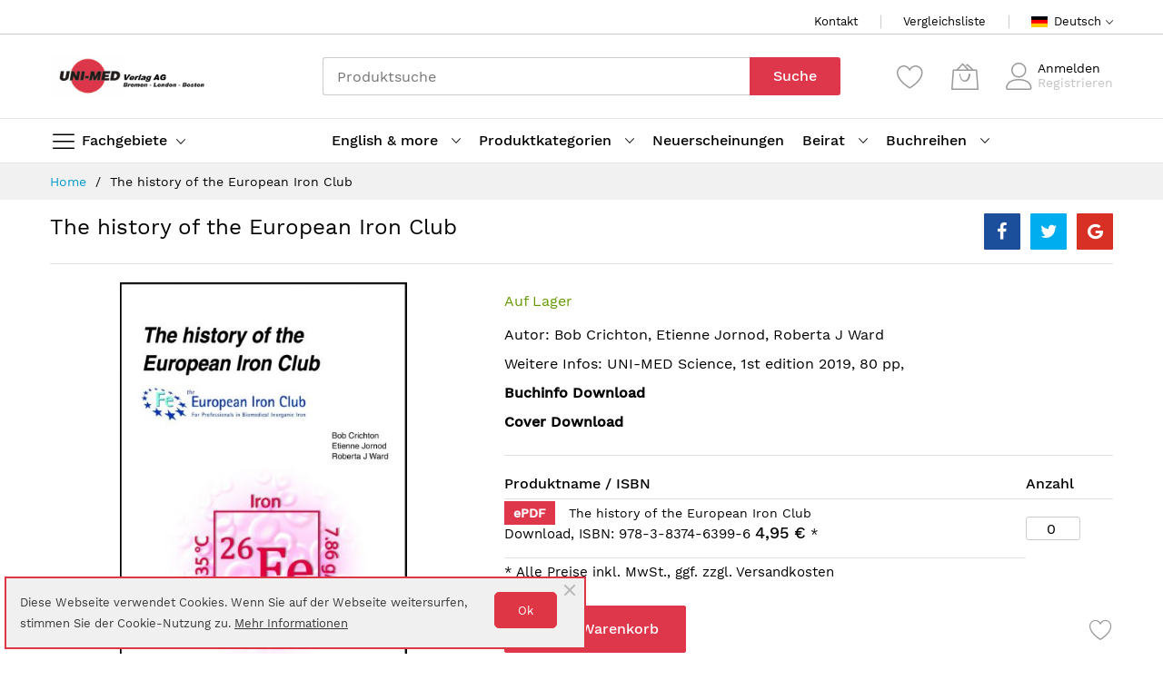

--- FILE ---
content_type: text/html; charset=UTF-8
request_url: https://www.uni-med.de/the-history-of-the-european-iron-club.html
body_size: 20253
content:
<!doctype html>
<html lang="de">
    <head prefix="og: http://ogp.me/ns# fb: http://ogp.me/ns/fb# product: http://ogp.me/ns/product#">
        <script>
    var LOCALE = 'de\u002DDE';
    var BASE_URL = 'https\u003A\u002F\u002Fwww.uni\u002Dmed.de\u002F';
    var require = {
        'baseUrl': 'https\u003A\u002F\u002Fwww.uni\u002Dmed.de\u002Fstatic\u002Fversion1729103726\u002Ffrontend\u002FMageBig\u002Fmartfury_unimed\u002Fde_DE'
    };</script>        <meta charset="utf-8"/>
<meta name="title" content="The history of the European Iron Club ISBN: 978-3-8374-2399-0"/>
<meta name="description" content="ISBN: 978-3-8374-2399-0 In this book the history of the European Iron Club is being described."/>
<meta name="keywords" content="UNI-MED SCIENCE, Klinische Lehrbuchreihe, UNI-MED Congress, Allergologie
Fachgebiete:
Allgemeinmedizin
Anaesthesiologie/Intensivmedizin/Notfallmedizin/Schmerztherapie
Anamneseerhebung/Krankenuntersuchung
Anatomie
Arbeitsmedizin
Augenheilkunde
Biochemie
Biologie
Chemie
Chirurgie
Dermatologie/Venerologie
Radiologie/Nuklearmedizin/Strahlentherapie/Bildgebende Verfahren
Elektrokardiographie
Frauenheilkunde/Geburtshilfe
Geriatrie
Hals-Nasen-Ohren-Heilkunde
Humangenetik
Hygiene/Präventivmedizin/Umweltmedizin
Innere Medizin
Kinderheilkunde
Kinder-/Jugendpsychiatrie
Klinische Chemie
Medizingeschichte
Mikrobiologie/Immunologie
Naturheilkunde
Neurologie
Orthopädie
Pathologie
Pathophysiologie/Pathobiochemie
Pharmakologie/Toxikologie
Physik
Physiologie
Psychiatrie
Psychologie/Soziologie
Psychosomatik/Psychotherapie
Rechtsmedizin
Rehabilitative Medizin
Innere Medizin: Rheumatologie
Sozialmedizin
Sportmedizin
Statistik/Biometrie
Urologie
Zahn-Mund-Kiefer-Heilkunde
Therapieleitfaden Chirurgie
Therapieleitfaden Dermatologie/Venerologie
Therapieleitfaden Innere Medizin
Therapieleitfaden Neurologie/Psychiatrie
Therapieleitfaden Notfallmedizin/Intensivmedizin
Akupunktur
Innere Medizin: Angiologie/Vaskuläre Medizin
Chiropraktik
Innere Medizin: Endokrinologie/Stoffwechsel
Endoskopie
Epidemiologie
Ernährung/Diätetik
Innere Medizin: Gastroenterologie
Gesundheitsökonomie
Innere Medizin: Hämatologie/Onkologie
Homöopathie
Impfungen / Infektionskrankheiten / AIDS
Innere Medizin: Infektionskrankheiten
Innere Medizin: Kardiologie
Krankenhausmanagement
Medizinethik
Medizinische Informatik
Medizinrecht
Innere Medizin: Nephrologie
Onkologie
Perinatologie
Praxismanagement
Innere Medizin: Pulmologie
Sexualmedizin
Transfusionsmedizin
Tropenmedizin
Vergiftungen
Verkehrsmedizin
Versicherungsmedizin
Klinische Pharmakologie
Sonographie
Die beste Medizin
Science
Diagnostische Radiologie MTA-R
Nuklearmedizin MTA-R
Strahlentherapie MTA-R
English books
Palliativmedizin"/>
<meta name="robots" content="INDEX,FOLLOW"/>
<meta name="viewport" content="width=device-width, initial-scale=1, shrink-to-fit=no"/>
<meta name="format-detection" content="telephone=no"/>
<title>The history of the European Iron Club ISBN: 978-3-8374-2399-0</title>
<link  rel="stylesheet" type="text/css"  media="all" href="https://www.uni-med.de/static/version1729103726/_cache/merged/b430b85abb8dcef3c22a66b5c2b2c84a.css" />
<link  rel="stylesheet" type="text/css"  media="screen and (min-width: 768px)" href="https://www.uni-med.de/static/version1729103726/frontend/MageBig/martfury_unimed/de_DE/css/styles-l.css" />
<link  rel="stylesheet" type="text/css"  media="print" href="https://www.uni-med.de/static/version1729103726/frontend/MageBig/martfury_unimed/de_DE/css/print.css" />
<script  type="text/javascript"  src="https://www.uni-med.de/static/version1729103726/_cache/merged/706893b4e7d63aff76624fc81b9a1605.js"></script>
<link  rel="canonical" href="https://www.uni-med.de/the-history-of-the-european-iron-club.html" />
<link  rel="icon" type="image/x-icon" href="https://www.uni-med.de/media/favicon/websites/1/um.ico" />
<link  rel="shortcut icon" type="image/x-icon" href="https://www.uni-med.de/media/favicon/websites/1/um.ico" />
        <!-- BEGIN GOOGLE ANALYTICS CODE -->
<script type="text/x-magento-init">
{
    "*": {
        "Magento_GoogleAnalytics/js/google-analytics": {
            "isCookieRestrictionModeEnabled": 0,
            "currentWebsite": 1,
            "cookieName": "user_allowed_save_cookie",
            "ordersTrackingData": [],
            "pageTrackingData": {"optPageUrl":"","isAnonymizedIpActive":false,"accountId":"UA-176704459-1"}        }
    }
}
</script>
<!-- END GOOGLE ANALYTICS CODE -->
    <script type="text/x-magento-init">
        {
            "*": {
                "Magento_PageCache/js/form-key-provider": {
                    "isPaginationCacheEnabled":
                        0                }
            }
        }
    </script>
<script>    window.initLazyLoadFunction = function(isWait, callback) {
        let eventName,
            variables = arguments;
        eventName = !isWait ? ['load'] : ['keydown', 'mouseover', 'scroll', 'touchstart', 'wheel'];
        (function (events) {
            const initFunction = function () {
                events.forEach(function (eventType) {
                    window.removeEventListener(eventType, initFunction);
                });

                if (variables[2] !== undefined) {
                    callback(variables[2]);
                } else {
                    callback();
                }
            }
            events.forEach(function (eventType) {
                window.addEventListener(eventType, initFunction, {once: true, passive: true})
            })
        })(eventName);
    }</script><script type="text/x-magento-init">
{
    "*": {
        "magebig/ajaxcompare"    : {"enabled":true,"ajaxCompareUrl":"https:\/\/www.uni-med.de\/ajaxcompare\/compare\/add\/"}    }
}
</script><script type="text/x-magento-init">
{
    "*": {
        "magebig/ajaxwishlist"    : {"ajaxWishlistUrl":"https:\/\/www.uni-med.de\/ajaxwishlist\/wishlist\/add\/","isLogedIn":false}    }
}
</script>    <link rel="stylesheet" media="all" href="https://www.uni-med.de/static/version1729103726/frontend/MageBig/martfury_unimed/de_DE/css/localfont.css">

<meta property="og:type" content="product" >
<meta property="og:title"
      content="The&#x20;history&#x20;of&#x20;the&#x20;European&#x20;Iron&#x20;Club" >
<meta property="og:image"
      content="https://www.uni-med.de/media/catalog/product/cache/afecf881c5ad59207b05681fc4da894f/l/e/le-ward1s_2.jpg" >
<meta property="og:description"
      content="In&#x20;this&#x20;book&#x20;the&#x20;history&#x20;of&#x20;the&#x20;European&#x20;Iron&#x20;Club&#x20;is&#x20;being&#x20;described." >
<meta property="og:url" content="https://www.uni-med.de/the-history-of-the-european-iron-club.html" >
    <meta property="product:price:amount" content="4.95" >
    <meta property="product:price:currency"
      content="EUR" >
    </head>
    <body data-container="body" data-mage-init='{"loaderAjax": {}, "loader": { "icon": "#"}}' id="html-body" itemtype="http://schema.org/Product" itemscope="itemscope" class="layout01 layout02 page-product-grouped catalog-product-view product-the-history-of-the-european-iron-club page-layout-1column">
        <div class="page-wrapper magebig-container">
<script type="text/x-magento-init">
    {
        "*": {
            "Magento_PageBuilder/js/widget-initializer": {
                "config": {"[data-content-type=\"slider\"][data-appearance=\"default\"]":{"Magento_PageBuilder\/js\/content-type\/slider\/appearance\/default\/widget":false},"[data-content-type=\"map\"]":{"Magento_PageBuilder\/js\/content-type\/map\/appearance\/default\/widget":false},"[data-content-type=\"row\"]":{"Magento_PageBuilder\/js\/content-type\/row\/appearance\/default\/widget":false},"[data-content-type=\"tabs\"]":{"Magento_PageBuilder\/js\/content-type\/tabs\/appearance\/default\/widget":false},"[data-content-type=\"slide\"]":{"Magento_PageBuilder\/js\/content-type\/slide\/appearance\/default\/widget":{"buttonSelector":".pagebuilder-slide-button","showOverlay":"hover","dataRole":"slide"}},"[data-content-type=\"banner\"]":{"Magento_PageBuilder\/js\/content-type\/banner\/appearance\/default\/widget":{"buttonSelector":".pagebuilder-banner-button","showOverlay":"hover","dataRole":"banner"}},"[data-content-type=\"buttons\"]":{"Magento_PageBuilder\/js\/content-type\/buttons\/appearance\/inline\/widget":false},"[data-content-type=\"products\"][data-appearance=\"carousel\"]":{"Magento_PageBuilder\/js\/content-type\/products\/appearance\/carousel\/widget":false}},
                "breakpoints": {"desktop":{"label":"Desktop","stage":true,"default":true,"class":"desktop-switcher","icon":"Magento_PageBuilder::css\/images\/switcher\/switcher-desktop.svg","conditions":{"min-width":"1024px"},"options":{"products":{"default":{"slidesToShow":"5"}}}},"tablet":{"conditions":{"max-width":"1024px","min-width":"768px"},"options":{"products":{"default":{"slidesToShow":"4"},"continuous":{"slidesToShow":"3"}}}},"mobile":{"label":"Mobile","stage":true,"class":"mobile-switcher","icon":"Magento_PageBuilder::css\/images\/switcher\/switcher-mobile.svg","media":"only screen and (max-width: 768px)","conditions":{"max-width":"768px","min-width":"640px"},"options":{"products":{"default":{"slidesToShow":"3"}}}},"mobile-small":{"conditions":{"max-width":"640px"},"options":{"products":{"default":{"slidesToShow":"2"},"continuous":{"slidesToShow":"1"}}}}}            }
        }
    }
</script>
<script type="text/x-magento-init">
{
    "*": {
        "Magento_Theme/js/magebig": {
            "sticky_header": 1,
            "sticky_type": 0,
            "sticky_offset": 500,
            "sticky_add_cart": 0        }
    }
}
</script>

<script type="text/x-magento-init">
    {
        "*": {
            "mage/cookies": {
                "expires": null,
                "path": "\u002F",
                "domain": ".www.uni\u002Dmed.de",
                "secure": true,
                "lifetime": "86400"
            }
        }
    }
</script>
    <noscript>
        <div class="message global noscript">
            <div class="content">
                <p>
                    <strong>JavaScript scheint in Ihrem Browser deaktiviert zu sein.</strong>
                    <span>
                        Um unsere Website in bester Weise zu erfahren, aktivieren Sie Javascript in Ihrem Browser.                    </span>
                </p>
            </div>
        </div>
    </noscript>

<script>
    window.cookiesConfig = window.cookiesConfig || {};
    window.cookiesConfig.secure = true;
</script>        <script>
        window.onerror = function(msg, url, line) {
            var key = "collected_errors";
            var errors = {};
            if (sessionStorage.getItem(key)) {
                errors = JSON.parse(sessionStorage.getItem(key));
            }
            if (!(window.location.href in errors)) {
                errors[window.location.href] = [];
            }
            errors[window.location.href].push("error: \'" + msg + "\' " + "file: " + url + " " + "line: " + line);
            sessionStorage.setItem(key, JSON.stringify(errors));
        };</script><script>    require.config({
        paths: {
            googleMaps: 'https\u003A\u002F\u002Fmaps.googleapis.com\u002Fmaps\u002Fapi\u002Fjs\u003Fv\u003D3.53\u0026key\u003D'
        },
        config: {
            'Magento_PageBuilder/js/utils/map': {
                style: '',
            },
            'Magento_PageBuilder/js/content-type/map/preview': {
                apiKey: '',
                apiKeyErrorMessage: 'You\u0020must\u0020provide\u0020a\u0020valid\u0020\u003Ca\u0020href\u003D\u0027https\u003A\u002F\u002Fwww.uni\u002Dmed.de\u002Fadminhtml\u002Fsystem_config\u002Fedit\u002Fsection\u002Fcms\u002F\u0023cms_pagebuilder\u0027\u0020target\u003D\u0027_blank\u0027\u003EGoogle\u0020Maps\u0020API\u0020key\u003C\u002Fa\u003E\u0020to\u0020use\u0020a\u0020map.'
            },
            'Magento_PageBuilder/js/form/element/map': {
                apiKey: '',
                apiKeyErrorMessage: 'You\u0020must\u0020provide\u0020a\u0020valid\u0020\u003Ca\u0020href\u003D\u0027https\u003A\u002F\u002Fwww.uni\u002Dmed.de\u002Fadminhtml\u002Fsystem_config\u002Fedit\u002Fsection\u002Fcms\u002F\u0023cms_pagebuilder\u0027\u0020target\u003D\u0027_blank\u0027\u003EGoogle\u0020Maps\u0020API\u0020key\u003C\u002Fa\u003E\u0020to\u0020use\u0020a\u0020map.'
            },
        }
    });</script><script>
    require.config({
        shim: {
            'Magento_PageBuilder/js/utils/map': {
                deps: ['googleMaps']
            }
        }
    });</script><header class="page-header"><div class="panel wrapper"><div class="panel header"><a class="action skip contentarea"
   href="#contentarea">
    <span>
        Direkt zum Inhalt    </span>
</a>
</div></div><div class="header-top-inner">
    <div class="container">
        <div class="row align-items-center header-top-row">
            <div class="d-none d-md-block col-sm-3 col-lg-5">
                <div class="welcome"></div>
            </div>
            <div class="col-12 col-md-9 col-lg-7">
                <div class="row align-items-center justify-content-end top-link-wrap">
                    <div class="col-auto top-links"><a href="https://www.uni-med.de/contact/">Kontakt</a></div>
<div class="col-auto top-links"><a href="https://www.uni-med.de/catalog/product_compare/index/">Vergleichsliste</a></div>
                    
                    <div class="col-auto top-links">
    <div class="language-topbar switcher language switcher-language" data-ui-id="language-switcher" id="switcher-language">
        <div class="lang-curr view-default">
            <span class="title">
                <span class="lang-flag default">
                    <img class="img-fluid" src="https://www.uni-med.de/media/wysiwyg/magebig/languages/default.png" alt="default" width="18" height="12" />
                </span>
                <span class="lang-name">Deutsch</span><i class="mbi mbi-ios-arrow-down"></i>
            </span>
        </div>
        <div class="lang-list">
            <ul class="dropdown switcher-dropdown">
                                                                                                <li class="view-englisch switcher-option">
                            <a href="#" data-post='{"action":"https:\/\/www.uni-med.de\/stores\/store\/redirect\/","data":{"___store":"englisch","___from_store":"default","uenc":"aHR0cHM6Ly93d3cudW5pLW1lZC5kZS90aGUtaGlzdG9yeS1vZi10aGUtZXVyb3BlYW4taXJvbi1jbHViLmh0bWw_X19fc3RvcmU9ZW5nbGlzY2g~"}}'>
                                <span class="lang-flag englisch">
                                    <img loading="lazy" class="img-fluid" src="https://www.uni-med.de/media/wysiwyg/magebig/languages/englisch.png" alt="englisch" width="18" height="12" />
                                </span>
                                <span class="lang-name">English</span>
                            </a>
                        </li>
                                                </ul>
        </div>
    </div>
</div>
                </div>
            </div>
        </div>
    </div>
</div>
<div class="header-main-content sticky-menu">
    <div class="container">
        <div class="header-main-inner ">
            <div class="row align-items-center header-maininner-row">
                <div class="col-12 col-md-3 col-lg-3 col-logo">
                    <div class="menu-logo">
                        
    <div class="logo text-hide">
    <a
        class="logo"
        href="https://www.uni-med.de/"
        title="UNI-MED&#x20;Verlag&#x20;AG"
        aria-label="store logo">
        <img src="https://www.uni-med.de/media/logo/websites/1/unimedlogo_1.gif"
             title="UNI-MED&#x20;Verlag&#x20;AG"
             alt="UNI-MED&#x20;Verlag&#x20;AG"
            width="170"                    >
    </a>
    </div>
                        <div class="icon-top-mobile">
                            <div class="minicart-action">
                                <a class="action showcart" href="https://www.uni-med.de/checkout/cart/"
                                   data-bind="scope: 'minicart_content'" title="Warenkorb">
                                    <i class="mbi mbi-bag2"></i>
                                    <span class="counter qty empty"
                                          data-bind="css: { empty: !!getCartParam('summary_count') == false }, blockLoader: isLoading">
                                    <span class="counter-number"><!-- ko text: getCartParam('summary_count') --><!-- /ko --></span>
                                    <span class="counter-label">
                                    <!-- ko if: getCartParam('summary_count') -->
                                        <!-- ko text: getCartParam('summary_count') --><!-- /ko -->
                                        <!-- ko i18n: 'items' --><!-- /ko -->
                                        <!-- /ko -->
                                    </span>
                                </span>
                                </a>
                            </div>
                            <div class="user-icon-mobile user-topbar"><i class="mbi mbi-user"></i></div>
                        </div>
                    </div>
                    <div class="mb-navigation vertical-menu d-none d-md-block">
    <div class="title"><span class="mbi mbi-menu"></span><span class="d-none d-md-block">Fachgebiete            <i class="mbi mbi-ios-arrow-down"></i></span></div>
    <div class="navigation" data-action="navigation">
        <ul class="smartmenu magebig-nav">
            <li class="level0 nav-1 level-top mega_left parent"><a href="https://www.uni-med.de/allergologie-dermatologie-hno.html" class="level-top"><span>Allergologie/Dermatologie/HNO</span></a><i class="mbi mbi-ios-arrow-down"></i><div class="level0 submenu show-sub" style="width: 450px; height:auto;"><div class="show-sub-content"><div class="mbmenu-block mbmenu-block-center menu-items col12-12 itemgrid itemgrid-1col"><ul class="level0"><li class="level1 groups item nav-1-1 level-top"><a href="https://www.uni-med.de/allergologie-dermatologie-hno/allergologie.html" class="level-top"><span class="title_group">Allergologie</span></a></li><li class="level1 groups item nav-1-2 level-top"><a href="https://www.uni-med.de/allergologie-dermatologie-hno/dermatologie-venerologie.html" class="level-top"><span class="title_group">Dermatologie/Venerologie</span></a></li><li class="level1 groups item nav-1-3 level-top"><a href="https://www.uni-med.de/allergologie-dermatologie-hno/hals-nasen-ohren-heilkunde.html" class="level-top"><span class="title_group">Hals-Nasen-Ohren-Heilkunde</span></a></li></ul></div></div></div></li><li class="level0 nav-2 level-top mega_left parent"><a href="https://www.uni-med.de/anaesthesiologie-intensivmedizin-palliativmedizin-schmerztherapie.html" class="level-top"><span>Anaesthesiologie/Intensivmedizin/Palliativmedizin/Schmerztherapie</span></a><i class="mbi mbi-ios-arrow-down"></i><div class="level0 submenu show-sub" style="width: 450px; height:auto;"><div class="show-sub-content"><div class="mbmenu-block mbmenu-block-center menu-items col12-12 itemgrid itemgrid-1col"><ul class="level0"><li class="level1 groups item nav-2-1 level-top"><a href="https://www.uni-med.de/anaesthesiologie-intensivmedizin-palliativmedizin-schmerztherapie/anaesthesiologie-intensivmedizin-notfallmedizin-schmerztherapie.html" class="level-top"><span class="title_group">Anaesthesiologie/Intensivmedizin/Schmerztherapie</span></a></li><li class="level1 groups item nav-2-2 level-top"><a href="https://www.uni-med.de/anaesthesiologie-intensivmedizin-palliativmedizin-schmerztherapie/palliativmedizin.html" class="level-top"><span class="title_group">Palliativmedizin</span></a></li></ul></div></div></div></li><li class="level0 nav-3 level-top mega_left parent"><a href="https://www.uni-med.de/diagnostische-facher.html" class="level-top"><span>Diagnostische Fächer</span></a><i class="mbi mbi-ios-arrow-down"></i><div class="level0 submenu show-sub" style="width: 450px; height:auto;"><div class="show-sub-content"><div class="mbmenu-block mbmenu-block-center menu-items col12-12 itemgrid itemgrid-1col"><ul class="level0"><li class="level1 groups item nav-3-1 level-top"><a href="https://www.uni-med.de/diagnostische-facher/radiologie-nuklearmedizin-strahlentherapie-bildgebende-verfahren.html" class="level-top"><span class="title_group">Radiologie / Bildgebende Verfahren</span></a></li><li class="level1 groups item nav-3-2 level-top"><a href="https://www.uni-med.de/diagnostische-facher/klinische-chemie.html" class="level-top"><span class="title_group">Klinische Chemie</span></a></li><li class="level1 groups item nav-3-3 level-top"><a href="https://www.uni-med.de/diagnostische-facher/perinatologie.html" class="level-top"><span class="title_group">Perinatologie</span></a></li></ul></div></div></div></li><li class="level0 nav-4 level-top mega_left parent"><a href="https://www.uni-med.de/ernahrung-naturheilkunde-sportmedizin.html" class="level-top"><span>Ernährung/Naturheilkunde/Sportmedizin</span></a><i class="mbi mbi-ios-arrow-down"></i><div class="level0 submenu show-sub" style="width: 450px; height:auto;"><div class="show-sub-content"><div class="mbmenu-block mbmenu-block-center menu-items col12-12 itemgrid itemgrid-1col"><ul class="level0"><li class="level1 groups item nav-4-1 level-top"><a href="https://www.uni-med.de/ernahrung-naturheilkunde-sportmedizin/naturheilkunde.html" class="level-top"><span class="title_group">Naturheilkunde</span></a></li><li class="level1 groups item nav-4-2 level-top"><a href="https://www.uni-med.de/ernahrung-naturheilkunde-sportmedizin/sportmedizin.html" class="level-top"><span class="title_group">Sportmedizin</span></a></li></ul></div></div></div></li><li class="level0 nav-5 level-top mega_left parent"><a href="https://www.uni-med.de/impfungen-infektionskrankheiten.html" class="level-top"><span>Impfungen / Infektionskrankheiten</span></a><i class="mbi mbi-ios-arrow-down"></i><div class="level0 submenu show-sub" style="width: 450px; height:auto;"><div class="show-sub-content"><div class="mbmenu-block mbmenu-block-center menu-items col12-12 itemgrid itemgrid-1col"><ul class="level0"><li class="level1 groups item nav-5-1 level-top"><a href="https://www.uni-med.de/impfungen-infektionskrankheiten/impfungen-infektionskrankheiten-aids.html" class="level-top"><span class="title_group">Impfungen / Infektionskrankheiten / AIDS</span></a></li></ul></div></div></div></li><li class="level0 nav-6 level-top mega_left parent"><a href="https://www.uni-med.de/innere-medizin.html" class="level-top"><span>Innere Medizin</span></a><i class="mbi mbi-ios-arrow-down"></i><div class="level0 submenu show-sub" style="width: 450px; height:auto;"><div class="show-sub-content"><div class="mbmenu-block mbmenu-block-center menu-items col12-12 itemgrid itemgrid-1col"><ul class="level0"><li class="level1 groups item nav-6-1 level-top"><a href="https://www.uni-med.de/innere-medizin-angiologie-vaskulare-medizin.html" class="level-top"><span class="title_group">Angiologie/Phlebologie/Vaskuläre Medizin</span></a></li><li class="level1 groups item nav-6-2 level-top"><a href="https://www.uni-med.de/innere-medizin-2/innere-medizin-endokrinologie-stoffwechsel.html" class="level-top"><span class="title_group">Diabetes/Endokrinologie/Stoffwechsel</span></a></li><li class="level1 groups item nav-6-3 level-top"><a href="https://www.uni-med.de/innere-medizin-2/innere-medizin-gastroenterologie.html" class="level-top"><span class="title_group">Gastroenterologie/Hepatologie</span></a></li><li class="level1 groups item nav-6-4 level-top"><a href="https://www.uni-med.de/innere-medizin-2/innere-medizin-hamatologie-onkologie.html" class="level-top"><span class="title_group">Hämatologie/Onkologie</span></a></li><li class="level1 groups item nav-6-5 level-top"><a href="https://www.uni-med.de/innere-medizin-2/kardiologie.html" class="level-top"><span class="title_group">Kardiologie</span></a></li><li class="level1 groups item nav-6-6 level-top"><a href="https://www.uni-med.de/innere-medizin-2/innere-medizin-nephrologie.html" class="level-top"><span class="title_group">Nephrologie</span></a></li><li class="level1 groups item nav-6-7 level-top"><a href="https://www.uni-med.de/innere-medizin-2/innere-medizin-pulmologie.html" class="level-top"><span class="title_group">Pulmologie</span></a></li><li class="level1 groups item nav-6-8 level-top"><a href="https://www.uni-med.de/innere-medizin-2/innere-medizin-rheumatologie.html" class="level-top"><span class="title_group">Rheumatologie</span></a></li></ul></div></div></div></li><li class="level0 nav-7 level-top mega_left parent"><a href="https://www.uni-med.de/kinderheilkunde-kinder-jugendpsychiatrie.html" class="level-top"><span>Kinderheilkunde/Kinder-/Jugendpsychiatrie</span></a><i class="mbi mbi-ios-arrow-down"></i><div class="level0 submenu show-sub" style="width: 450px; height:auto;"><div class="show-sub-content"><div class="mbmenu-block mbmenu-block-center menu-items col12-12 itemgrid itemgrid-1col"><ul class="level0"><li class="level1 groups item nav-7-1 level-top"><a href="https://www.uni-med.de/kinderheilkunde-kinder-jugendpsychiatrie/kinderheilkunde.html" class="level-top"><span class="title_group">Kinderheilkunde</span></a></li><li class="level1 groups item nav-7-2 level-top"><a href="https://www.uni-med.de/kinderheilkunde-kinder-jugendpsychiatrie/kinder-jugendpsychiatrie.html" class="level-top"><span class="title_group">Kinder-/Jugendpsychiatrie</span></a></li></ul></div></div></div></li><li class="level0 nav-8 level-top mega_left parent"><a href="https://www.uni-med.de/neurologie-psychiatrie-psychosomatik-psychotherapie.html" class="level-top"><span>Neurologie/Psychiatrie/Psychosomatik/Psychotherapie</span></a><i class="mbi mbi-ios-arrow-down"></i><div class="level0 submenu show-sub" style="width: 450px; height:auto;"><div class="show-sub-content"><div class="mbmenu-block mbmenu-block-center menu-items col12-12 itemgrid itemgrid-1col"><ul class="level0"><li class="level1 groups item nav-8-1 level-top"><a href="https://www.uni-med.de/neurologie-psychiatrie-psychosomatik-psychotherapie/neurologie.html" class="level-top"><span class="title_group">Neurologie</span></a></li><li class="level1 groups item nav-8-2 level-top"><a href="https://www.uni-med.de/neurologie-psychiatrie-psychosomatik-psychotherapie/psychiatrie.html" class="level-top"><span class="title_group">Psychiatrie</span></a></li><li class="level1 groups item nav-8-3 level-top"><a href="https://www.uni-med.de/neurologie-psychiatrie-psychosomatik-psychotherapie/psychosomatik-psychotherapie.html" class="level-top"><span class="title_group">Psychosomatik/Psychotherapie</span></a></li></ul></div></div></div></li><li class="level0 nav-9 level-top"><a href="https://www.uni-med.de/onkologie.html" class="level-top"><span>Onkologie</span></a></li><li class="level0 nav-10 level-top mega_left parent"><a href="https://www.uni-med.de/operativ-chirurgische-facher.html" class="level-top"><span>Operativ-chirurgische Fächer</span></a><i class="mbi mbi-ios-arrow-down"></i><div class="level0 submenu show-sub" style="width: 450px; height:auto;"><div class="show-sub-content"><div class="mbmenu-block mbmenu-block-center menu-items col12-12 itemgrid itemgrid-1col"><ul class="level0"><li class="level1 groups item nav-10-1 level-top"><a href="https://www.uni-med.de/operativ-chirurgische-facher/augenheilkunde.html" class="level-top"><span class="title_group">Augenheilkunde</span></a></li><li class="level1 groups item nav-10-2 level-top"><a href="https://www.uni-med.de/operativ-chirurgische-facher/chirurgie.html" class="level-top"><span class="title_group">Chirurgie</span></a></li><li class="level1 groups item nav-10-3 level-top"><a href="https://www.uni-med.de/operativ-chirurgische-facher/frauenheilkunde-geburtshilfe.html" class="level-top"><span class="title_group">Frauenheilkunde/Geburtshilfe</span></a></li><li class="level1 groups item nav-10-4 level-top"><a href="https://www.uni-med.de/operativ-chirurgische-facher/orthopadie.html" class="level-top"><span class="title_group">Orthopädie</span></a></li><li class="level1 groups item nav-10-5 level-top"><a href="https://www.uni-med.de/operativ-chirurgische-facher/urologie.html" class="level-top"><span class="title_group">Urologie</span></a></li></ul></div></div></div></li><li class="level0 nav-11 level-top mega_left parent"><a href="https://www.uni-med.de/theoretische-facher.html" class="level-top"><span>Theoretische Fächer</span></a><i class="mbi mbi-ios-arrow-down"></i><div class="level0 submenu show-sub" style="width: 450px; height:auto;"><div class="show-sub-content"><div class="mbmenu-block mbmenu-block-center menu-items col12-12 itemgrid itemgrid-1col"><ul class="level0"><li class="level1 groups item nav-11-1 level-top"><a href="https://www.uni-med.de/theoretische-facher/hygiene-praventivmedizin-umweltmedizin.html" class="level-top"><span class="title_group">Hygiene/Präventivmedizin/Umweltmedizin</span></a></li><li class="level1 groups item nav-11-2 level-top"><a href="https://www.uni-med.de/theoretische-facher/klinische-chemie.html" class="level-top"><span class="title_group">Klinische Chemie</span></a></li><li class="level1 groups item nav-11-3 level-top"><a href="https://www.uni-med.de/theoretische-facher/medizinische-biochemie.html" class="level-top"><span class="title_group">Medizinische Biochemie</span></a></li><li class="level1 groups item nav-11-4 level-top"><a href="https://www.uni-med.de/theoretische-facher/medizinische-chemie.html" class="level-top"><span class="title_group">Medizinische Chemie</span></a></li><li class="level1 groups item nav-11-5 level-top"><a href="https://www.uni-med.de/theoretische-facher/pathophysiologie-pathobiochemie.html" class="level-top"><span class="title_group">Pathophysiologie/Pathobiochemie</span></a></li><li class="level1 groups item nav-11-6 level-top"><a href="https://www.uni-med.de/theoretische-facher/pharmakologie-toxikologie.html" class="level-top"><span class="title_group">Pharmakologie/Toxikologie</span></a></li><li class="level1 groups item nav-11-7 level-top"><a href="https://www.uni-med.de/rechtsmedizin.html" class="level-top"><span class="title_group">Rechtsmedizin</span></a></li><li class="level1 groups item nav-11-8 level-top"><a href="https://www.uni-med.de/theoretische-facher/sozialmedizin.html" class="level-top"><span class="title_group">Sozialmedizin</span></a></li><li class="level1 groups item nav-11-9 level-top"><a href="https://www.uni-med.de/theoretische-facher/verkehrsmedizin.html" class="level-top"><span class="title_group">Verkehrsmedizin</span></a></li></ul></div></div></div></li>                    </ul>
    </div>
</div>                </div>
                <div class="col-md-5 col-lg-5 col-xl-6 col-search">
                    <div class="top-search-wrap mfp-with-anim">
                        <div class="block block-search">
    <div class="block block-title"><strong>Suche</strong></div>
    <div class="block block-content">
        <form class="form minisearch" id="search_mini_form" action="https://www.uni-med.de/catalogsearch/result/" method="get">
            <div class="field search">
                <label class="label" for="search" data-role="minisearch-label">
                    <span>Suche</span>
                </label>
                <div class="control">
                    <input id="search"
                           type="text"
                           name="q"
                           value=""
                           placeholder="Produktsuche"
                           class="input-text"
                           maxlength="128"
                           role="combobox"
                           aria-haspopup="false"
                           aria-expanded="false"
                           aria-autocomplete="both"
                           autocomplete="off">
                    <div id="search_autocomplete" class="search-autocomplete"></div>
                    
<div data-bind="scope: 'ajaxsearch_form'">
    <!-- ko template: getTemplate() --><!-- /ko -->
</div>

<script type="text/x-magento-init">
{
    "*": {
        "Magento_Ui/js/core/app": {
            "components": {
                "ajaxsearch_form": {
                    "component": "MageBig_AjaxSearch/js/autocomplete",
                    "config": {
                        "url": "https://www.uni-med.de/magebig_ajaxsearch/ajax/index/",
                        "lifetime": 60,
                        "searchFormSelector": "#search_mini_form",
                        "searchButtonSelector": "button.search",
                        "inputSelector": ".minisearch input.input-text",
                        "searchDelay": 800,
                        "storeCode": "default",
                        "currencyCode": "EUR"
                    }
                }
            }
        }
    }
}
</script>
                </div>
            </div>
            <div class="actions">
                <button type="submit"
                        title="Suche"
                        class="action search">
                    <span>Suche</span>
                </button>
            </div>
        </form>
    </div>
</div>
                    </div>
                </div>
                <div class="col-12 col-md-4 col-lg-4 col-xl-3 col-btn-actions-desktop d-none d-md-block">
                    <div class="header-content-action row no-gutters">
                        <div class="col col-wishlist d-none d-md-block">
    <div class="wishlist-topbar" data-bind="scope: 'wishlist'">
        <a href="https://www.uni-med.de/wishlist/" class="wishlist-icon link wishlist" title="Wunschliste">
            <i class="mbi mbi-heart"></i>
            <span data-bind="text: wishlist().counter, css: { empty: !!wishlist().counter == false }" class="counter-number qty empty"></span>
        </a>
    </div>
</div>
<script type="text/x-magento-init">
    {
        "*": {
            "Magento_Ui/js/core/app": {
                "components": {
                    "wishlist": {
                        "component": "Magento_Wishlist/js/view/wishlist"
                    }
                }
            }
        }
    }
</script>                        
<div class="col">
    <div class="minicart-action">
        <a title="Warenkorb" class="action showcart" href="https://www.uni-med.de/checkout/cart/"
           data-bind="scope: 'minicart_content'">
            <i class="mbi mbi-bag2"></i>
            <span class="counter qty empty"
                  data-bind="css: { empty: !!getCartParam('summary_count') == false }, blockLoader: isLoading">
                <span class="counter-number"><!-- ko text: getCartParam('summary_count') --><!-- /ko --></span>
                <span class="counter-label">
                <!-- ko if: getCartParam('summary_count') -->
                    <!-- ko text: getCartParam('summary_count') --><!-- /ko -->
                    <!-- ko i18n: 'items' --><!-- /ko -->
                    <!-- /ko -->
                </span>
            </span>
        </a>
    </div>
    <div data-block="minicart" class="minicart-wrapper minicart-slide mfp-hide">
                    <div class="block block-minicart empty" style="display: block;">
                <div id="minicart-content-wrapper" data-bind="scope: 'minicart_content'">
                    <!-- ko template: getTemplate() --><!-- /ko -->
                </div>
                            </div>
                <script>
            window.checkout = {"shoppingCartUrl":"https:\/\/www.uni-med.de\/checkout\/cart\/","checkoutUrl":"https:\/\/www.uni-med.de\/checkout\/","updateItemQtyUrl":"https:\/\/www.uni-med.de\/checkout\/sidebar\/updateItemQty\/","removeItemUrl":"https:\/\/www.uni-med.de\/checkout\/sidebar\/removeItem\/","imageTemplate":"Magento_Catalog\/product\/image_with_borders","baseUrl":"https:\/\/www.uni-med.de\/","minicartMaxItemsVisible":3,"websiteId":"1","maxItemsToDisplay":10,"storeId":"1","storeGroupId":"1","agreementIds":["1","2","5"],"customerLoginUrl":"https:\/\/www.uni-med.de\/customer\/account\/login\/referer\/aHR0cHM6Ly93d3cudW5pLW1lZC5kZS90aGUtaGlzdG9yeS1vZi10aGUtZXVyb3BlYW4taXJvbi1jbHViLmh0bWw~\/","isRedirectRequired":false,"autocomplete":"off","captcha":{"user_login":{"isCaseSensitive":false,"imageHeight":50,"imageSrc":"","refreshUrl":"https:\/\/www.uni-med.de\/captcha\/refresh\/","isRequired":false,"timestamp":1769004129}}};
        </script>
        <script type="text/x-magento-init">
            {
                "[data-block='minicart']": {
                    "Magento_Ui/js/core/app": {"components":{"minicart_content":{"children":{"subtotal.container":{"children":{"subtotal":{"children":{"subtotal.totals":{"config":{"display_cart_subtotal_incl_tax":1,"display_cart_subtotal_excl_tax":0,"template":"Magento_Tax\/checkout\/minicart\/subtotal\/totals"},"children":{"subtotal.totals.msrp":{"component":"Magento_Msrp\/js\/view\/checkout\/minicart\/subtotal\/totals","config":{"displayArea":"minicart-subtotal-hidden","template":"Magento_Msrp\/checkout\/minicart\/subtotal\/totals"}}},"component":"Magento_Tax\/js\/view\/checkout\/minicart\/subtotal\/totals"}},"component":"uiComponent","config":{"template":"Magento_Checkout\/minicart\/subtotal"}}},"component":"uiComponent","config":{"displayArea":"subtotalContainer"}},"item.renderer":{"component":"Magento_Checkout\/js\/view\/cart-item-renderer","config":{"displayArea":"defaultRenderer","template":"Magento_Checkout\/minicart\/item\/default"},"children":{"item.image":{"component":"Magento_Catalog\/js\/view\/image","config":{"template":"Magento_Catalog\/product\/image","displayArea":"itemImage"}},"checkout.cart.item.price.sidebar":{"component":"uiComponent","config":{"template":"Magento_Checkout\/minicart\/item\/price","displayArea":"priceSidebar"}}}},"extra_info":{"component":"uiComponent","config":{"displayArea":"extraInfo"}},"promotion":{"component":"uiComponent","config":{"displayArea":"promotion"}}},"config":{"itemRenderer":{"default":"defaultRenderer","simple":"defaultRenderer","virtual":"defaultRenderer"},"template":"Magento_Checkout\/minicart\/content"},"component":"Magento_Checkout\/js\/view\/minicart"}},"types":[]}                },
                "*": {
                    "Magento_Ui/js/block-loader": "#"
                }
            }
        </script>
    </div>
</div>

                                                <div class="user-topbar col">
                            <i class="mbi mbi-user"></i>
                            <ul class="header links"><li class="authorization-link">
    <a href="https://www.uni-med.de/customer/account/login/referer/aHR0cHM6Ly93d3cudW5pLW1lZC5kZS90aGUtaGlzdG9yeS1vZi10aGUtZXVyb3BlYW4taXJvbi1jbHViLmh0bWw~/">
        Anmelden    </a>
</li>
<li><a href="https://www.uni-med.de/customer/account/create/" id="idZLkvslCD" >Registrieren</a></li></ul>                        </div>
                    </div>
                </div>
            </div>
        </div>
    </div>
</div>
<div class="header-menu-content d-none d-md-block">
    <div class="container">
        <div class="menu-container">
                            <div class="row align-items-center">
                    <div class="col-3 d-none d-md-block">
                    </div>
                    <div class="col-9 col-md-9 col-lg-9 d-none d-md-block">
                        <div class="horizontal-menu-wrap"><div class="horizontal-menu">
  <ul class="smartmenu magebig-nav">
    <li class="level0 level-top mega_left parent"><a class="level-top" href="/"><span>English & more</span></a> <i class="mbi mbi-ios-arrow-down">&nbsp;</i>
      <div class="simple-dropdown submenu show-sub" style="width: 270px; height: auto;">
        <div class="mbmenu-block mbmenu-block-center menu-items col12-12 itemgrid itemgrid-4col">
          <ul class="level0">
           
            <li class="level1 item level-top mega_"><a class="level-top" href="/english-books.html"><span>English books</span></a></li>
            <li class="level1 item level-top mega_"><a class="level-top" href="/sonstige.html"><span>Sonstige</span></a></li>
          </ul>
        </div>
      </div>
    </li>
    <li class="level0 level-top mega_ parent"><a class="level-top" href="#"><span>Produktkategorien</span></a><i class="mbi mbi-ios-arrow-down">&nbsp;</i>
      <div class="simple-dropdown submenu show-sub" style="width: 270px; height: auto;">
        <div class="mbmenu-block mbmenu-block-center menu-items col12-12 itemgrid itemgrid-4col">
          <ul class="level0">
            <li class="level1 item level-top mega_"><a class="level-top" href="/buch.html"><span>Buch</span></a></li>
            <li class="level1 item level-top mega_"><a class="level-top" href="/epdf.html"><span>EPDF</span></a></li>
            <li class="level1 item level-top mega_"><a class="level-top" href="/epub.html"><span>EPUB</span></a></li>
          </ul>
        </div>
      </div>
    </li>
    <li class="level0 level-top mega_ parent"><a class="level-top" href="/neuerscheinungen.html"><span>Neuerscheinungen</span></a>
     
    </li>
    <li class="level0 level-top mega_ parent"><a class="level-top" href=""><span>Beirat</span></a><i class="mbi mbi-ios-arrow-down">&nbsp;</i>
      <div class="simple-dropdown submenu show-sub" style="width: 270px; height: auto;">
        <div class="mbmenu-block mbmenu-block-center menu-items col12-12 itemgrid itemgrid-4col">
          <ul class="level0">
            <li class="level1 item level-top mega_"><a class="level-top" href="/medical-advisor"><span>Ärztlicher Beirat</span></a></li>
            <li class="level1 item level-top mega_"><a class="level-top" href="/collegiate-advisor"><span>Studentischer Beirat</span></a></li>
            </ul>
        </div>
      </div>
    </li>
    <li class="level0 level-top mega_"><a class="level-top" href=""><span>Buchreihen</span></a><i class="mbi mbi-ios-arrow-down">&nbsp;</i>
<div class="simple-dropdown submenu show-sub" style="width: 270px; height: auto;">
        <div class="mbmenu-block mbmenu-block-center menu-items col12-12 itemgrid itemgrid-4col">
          <ul class="level0">
            <li class="level1 item level-top mega_"><a class="level-top" href="/uni-med-science"><span>UNI-MED SCIENCE</span></a></li>
            <li class="level1 item level-top mega_"><a class="level-top" href="/clinical-schoolbook-line"><span>Klinische Lehrbuchreihe</span></a></li>
<li class="level1 item level-top mega_"><a class="level-top" href="/uni-med-congress"><span>UNI-MED Congress</span></a></li>
            </ul>
        </div>
      </div>
</li>
  </ul>
</div></div>
                    </div>
                   <!-- <div class="col-12 col-md-3 d-none d-lg-block"><div class="hotline-top"><i class="mbi mbi-telephone">&nbsp;</i><span> Hotline: <strong>1-800-234-5678</strong><span></span></span></div></div>
               -->
                </div>
                    </div>
    </div>
</div>
<div class="d-block d-md-none col-btn-actions">
    <div class="header-content-action row no-gutters">
        <div class="btn-nav-mobile col">
            <button type="button" class="btn-nav mb-toggle-switch mb-toggle-switch__htx"><span></span></button>
        </div>
        <div class="btn-search-mobile col">
            <i class="mbi mbi-magnifier"></i>
        </div>
        <div class="col col-home">
            <a href="https://www.uni-med.de/" class="go-home"><i class="mbi mbi-home3"></i></a>
        </div>

        <div class="col">
            <div class="minicart-action">
                <a class="action showcart" href="https://www.uni-med.de/checkout/cart/" data-bind="scope: 'minicart_content'" title="Warenkorb">
                    <i class="mbi mbi-bag2"></i>
                    <span class="counter qty empty" data-bind="css: { empty: !!getCartParam('summary_count') == false }, blockLoader: isLoading">
                        <span class="counter-number"><!-- ko text: getCartParam('summary_count') -->0<!-- /ko --></span>
                        <span class="counter-label">
                        <!-- ko if: getCartParam('summary_count') --><!-- /ko -->
                        </span>
                    </span>
                </a>
            </div>
        </div>

        <div class="user-topbar col">
            <i class="mbi mbi-user"></i>
        </div>
    </div>
</div></header><div class="wrapper-breadcrums">
    <div class="breadcrumbs container" data-mage-init='{
        "breadcrumbs": {
            "categoryUrlSuffix": ".html",
            "useCategoryPathInUrl": 0,
            "product": "The\u0020history\u0020of\u0020the\u0020European\u0020Iron\u0020Club"
        }
    }'>
    </div>
</div>
<main id="maincontent" class="page-main"><div id="contentarea" tabindex="-1"></div>
<div class="container main-container"><div class="columns row"><div class="column main main-wrap col-12"><div class="product-info-main-top product-info-main">
        <div class="row align-items-center">
        <div class="col-12 col-lg-8 col-xl-9">
            <div class="page-title-wrapper&#x20;product">
    <h1 class="page-title"
        >
        <span class="base" data-ui-id="page-title-wrapper" itemprop="name">The history of the European Iron Club</span>    </h1>
    </div>
            <div class="info-after-title">
                                            </div>
        </div>
        <div class="col-12 col-lg-4 col-xl-3">
            <div class="social-share">
    <ul class="social-listing">
        <li class="facebook">
            <button type="button" class="share-item mb-tooltip" title="Share on Facebook" onclick="window.open('https://www.facebook.com/sharer/sharer.php?u='+'https://www.uni-med.de/the-history-of-the-european-iron-club.html');return false;"><span class="mbi mbi-facebook"></span></button>
        </li>
        <li class="twitter">
            <button type="button" class="share-item mb-tooltip" title="Share on Twitter" onclick="window.open('https://twitter.com/share?text=The history of the European Iron Club&amp;url=https://www.uni-med.de/the-history-of-the-european-iron-club.html');return false;"><span class="mbi mbi-twitter"></span></button>
        </li>
        <li class="email">
            <button type="button" class="share-item mb-tooltip" title="Share via Gmail" onclick="window.open('https://mail.google.com/mail/u/0/?view=cm&amp;fs=1&amp;to&amp;su=The history of the European Iron Club&amp;body=https://www.uni-med.de/the-history-of-the-european-iron-club.html&amp;ui=2&amp;tf=1');return false;"><span class="mbi mbi-google"></span>
            </button>
        </li>
            </ul>
</div>        </div>
    </div>
    </div>
<div class="product-info-main-content">
    <div class="row">
        <div class="col-12 col-md-6 col-lg-5">
            <div class="product media"><div id="gallery-prev-area" tabindex="-1"></div>
<div class="action-skip-wrapper"><a class="action skip gallery-next-area"
   href="#gallery-next-area">
    <span>
        Zum Ende der Bildergalerie springen    </span>
</a>
</div><div class="gallery-placeholder _block-content-loading vertical "
     data-gallery-role="gallery-placeholder"
     style="--ratio:1;--pad-product:100%;--pad-thumb:66px">
    <div class="gallery-placeholder__image">
        <img
            alt="main product photo"
            class="img-fluid"
            src="https://www.uni-med.de/media/catalog/product/cache/e3808d33f35c36ada908c3ae96688467/l/e/le-ward1s_2.jpg"
            width="600"
            height="600"
        />
            </div>
</div>
<script type="text/x-magento-init">
    {
        "[data-gallery-role=gallery-placeholder]": {
            "mage/gallery/gallery": {
                "mixins":["magnifier/magnify"],
                "magnifierOpts": {"fullscreenzoom":"20","top":"0","left":"100%","width":"500","height":"500","eventType":"hover","enabled":true,"mode":"outside"},
                "data": [{"thumb":"https:\/\/www.uni-med.de\/media\/catalog\/product\/cache\/ef6f51ce73eb99182367ff3eeaf94b7e\/l\/e\/le-ward1s_2.jpg","img":"https:\/\/www.uni-med.de\/media\/catalog\/product\/cache\/e3808d33f35c36ada908c3ae96688467\/l\/e\/le-ward1s_2.jpg","full":"https:\/\/www.uni-med.de\/media\/catalog\/product\/cache\/9878f5d00e9f4430f609757c9d5719a1\/l\/e\/le-ward1s_2.jpg","caption":"The history of the European Iron Club","position":null,"isMain":true,"type":"image","videoUrl":null}],
                "options": {
                    "thumbmargin": 10,
                    "thumbborderwidth": 1,
                    "autoplay": 1,
                    "nav": "thumbs",
                    "loop": 1,
                    "keyboard": 1,
                    "arrows": 0,
                    "allowfullscreen": 1,
                    "showCaption": 0,
                    "width": "600",
                    "thumbwidth": 66,
                    "thumbheight": 66,
                    "height": 600,
                    "transitionduration": 600,
                    "transition": "crossfade",
                    "navarrows": 1,
                    "navtype": "slides",
                    "navdir": "vertical",
                    "direction": "ltr"
                },
                "fullscreen": {
                    "nav": "thumbs",
                    "loop": 1,
                    "navdir": "vertical",
                    "navarrows": 0,
                    "navtype": "slides",
                    "arrows": 1,
                    "showCaption": 0,
                    "transitionduration": 600,
                    "transition": "crossfade",
                    "direction": "ltr"
                },
                "breakpoints": {"mobile":{"conditions":{"max-width":"767px"},"options":{"options":{"nav":"thumbs","navdir":"horizontal"}}}}            }
        }
    }
</script>
<script type="text/x-magento-init">
    {
        "[data-gallery-role=gallery-placeholder]": {
            "Magento_ProductVideo/js/fotorama-add-video-events": {
                "videoData": [{"mediaType":"image","videoUrl":null,"isBase":true}],
                "videoSettings": [{"playIfBase":"0","showRelated":"0","videoAutoRestart":"0"}],
                "optionsVideoData": []            }
        }
    }
</script>
<div class="action-skip-wrapper"><a class="action skip gallery-prev-area"
   href="#gallery-prev-area">
    <span>
        Zum Anfang der Bildergalerie springen    </span>
</a>
</div><div id="gallery-next-area" tabindex="-1"></div>
</div>        </div>
        <div class="col-12 col-md-6 col-lg-7">
            <div class="product-info-main"><div class="product-info-price"><div class="price-box price-final_price" data-role="priceBox" data-product-id="10487" data-price-box="product-id-10487"></div><div class="product-info-stock-sku">
            <div class="stock available" title="Verf&#xFC;gbarkeit">
            <span>Auf Lager</span>
        </div>
    </div></div>
<div class="product-info-attribute">

<p>Autor: Bob Crichton, Etienne Jornod, Roberta J Ward</p><p>Weitere Infos: UNI-MED Science, 1st edition 2019, 80 pp, </p><p><b><a target="_blank" href="https://www.uni-med.de/media/uploads/products/Downloads/Beschreibungen/le-ward1s.pdf">Buchinfo Download</a></b></p><p><b><a target="_blank" href="https://www.uni-med.de/media/uploads/products/Downloads/Cover/le-ward1s.jpg">Cover Download</a></b></p>
</div>

<div class="product-add-form">
    <form data-product-sku="978-3-8374-2399-0_group"
          action="https://www.uni-med.de/checkout/cart/add/uenc/aHR0cHM6Ly93d3cudW5pLW1lZC5kZS90aGUtaGlzdG9yeS1vZi10aGUtZXVyb3BlYW4taXJvbi1jbHViLmh0bWw~/product/10487/" method="post"
          id="product_addtocart_form">
        <input type="hidden" name="product" value="10487" >
        <input type="hidden" name="selected_configurable_option" value="" >
        <input type="hidden" name="related_product" id="related-products-field" value="" >
        <input type="hidden" name="item"  value="10487" >
        <input name="form_key" type="hidden" value="HvUWMxdaItLyVk6G" />                            
<div class="table-wrapper grouped">
    <table class="table data grouped" id="super-product-table">
        <thead>
        <tr>
            <th class="table-col item" scope="col">Produktname / ISBN</th>
                            <th class="table-col qty" scope="col">Anzahl</th>
                    </tr>
        </thead>

                        <tbody>
            <tr>
                <td data-th="Produktname / ISBN" class="table-col item">
                                        <strong class="product-item-name"><span style="padding: 5px 10px;background-color: #de364a;color: #fff;font-weight: bold;margin: 0px 10px 10px 0px;">ePDF</span> The history of the European Iron Club</strong>
                    <br>
                    Download,                     ISBN: 978-3-8374-6399-6
                                                                        <div class="price-box price-final_price" data-role="priceBox" data-product-id="10486" data-price-box="product-id-10486">
    

<span class="price-container price-final_price&#x20;tax&#x20;weee"
        >
        <span  id="product-price-10486"                data-price-amount="4.95"
        data-price-type="finalPrice"
        class="price-wrapper "
    ><span class="price">4,95 €</span></span>
        </span>
*
</div>                                                             </td>
                                <td data-th="Anzahl" class="table-col qty">
                                    <div class="control qty">
                        <input type="number"
                               name="super_group[10486]"
                               data-selector="super_group[10486]"
                               value="0"
                               title="Anzahl"
                               class="input-text qty"
                               data-validate="{'validate-grouped-qty':'#super-product-table'}"
                               data-errors-message-box="#validation-message-box"/>
                    </div>
                                </td>
                            </tr>
                    </tbody>

                    <tbody>
            <tr>
            <td>
            <div class="tax-grouped" style="">* Alle Preise inkl. MwSt., ggf. zzgl. Versandkosten</div>
            </td>
            </tr>
            </tbody>
            </table>
</div>
<div id="validation-message-box"></div>
<div class="box-tocart">
    <div class="fieldset-add">
                <div class="actions">
            <button type="submit"
                    title="In den Warenkorb"
                    class="action primary tocart"
                    id="product-addtocart-button">
                <span>In den Warenkorb</span>
            </button>
        </div>
        
<div id ="paypal-smart-button" data-mage-init='{"Magento_Paypal/js/in-context/product-express-checkout"
:{"clientConfig":{"button":1,"getTokenUrl":"https:\/\/www.uni-med.de\/paypal\/express\/getTokenData\/","onAuthorizeUrl":"https:\/\/www.uni-med.de\/paypal\/express\/onAuthorization\/","onCancelUrl":"https:\/\/www.uni-med.de\/paypal\/express\/cancel\/","styles":{"layout":"vertical","size":"responsive","color":"gold","shape":"pill","label":"buynow"},"isVisibleOnProductPage":false,"isGuestCheckoutAllowed":false,"sdkUrl":"https:\/\/www.paypal.com\/sdk\/js?client-id=ATDZ9_ECFh-fudesZo4kz3fGTSO1pzuWCS4IjZMq4JKdRK7hQR3Rxyafx39H2fP363WtmlQNYXjUiAae&locale=de_DE&currency=EUR&enable-funding=venmo&commit=false&intent=capture&merchant-id=VQNZZKXB5XDS8&disable-funding=card%2Cbancontact%2Ceps%2Cgiropay%2Cideal%2Cmybank%2Cp24%2Csofort&components=messages%2Cbuttons","dataAttributes":{"data-partner-attribution-id":"Magento_2_Community","data-csp-nonce":"d3MxMDlwbm5heG03dTJ4dmg3cGloOTFqazA5bzRiNWk="}}}}'></div>




    <button type="button"
       class="action towishlist mb-tooltip"
       data-post='{"action":"https:\/\/www.uni-med.de\/wishlist\/index\/add\/","data":{"product":10487,"uenc":"aHR0cHM6Ly93d3cudW5pLW1lZC5kZS90aGUtaGlzdG9yeS1vZi10aGUtZXVyb3BlYW4taXJvbi1jbHViLmh0bWw~"}}'
       data-action="add-to-wishlist" title="Zur Wunschliste hinzufügen"><span class="mbi mbi-heart"></span></button>
<script type="text/x-magento-init">
    {
        "body": {
            "addToWishlist": {"productType":"grouped"}        }
    }
</script>
    </div>
</div>

    <script type="text/x-magento-init">
        {
            "#product_addtocart_form": {
                "Magento_Catalog/js/validate-product": {}
            }
        }
    </script>
        
                    </form>
</div>

<script type="text/x-magento-init">
    {
        "[data-role=priceBox][data-price-box=product-id-10487]": {
            "priceBox": {
                "priceConfig":  {"productId":"10487","priceFormat":{"pattern":"%s\u00a0\u20ac","precision":2,"requiredPrecision":2,"decimalSymbol":",","groupSymbol":".","groupLength":3,"integerRequired":false},"tierPrices":[]}            }
        }
    }
</script>
</div>            <div class="cat-links"><span>Fachgebiete: </span><span><a href="https://www.uni-med.de/innere-medizin-2/innere-medizin-hamatologie-onkologie.html">Hämatologie/Onkologie</a>, <a href="https://www.uni-med.de/english-books.html">English books</a>, <a href="https://www.uni-med.de/onkologie.html">Onkologie</a>, <a href="https://www.uni-med.de/buch.html">Buch</a>, <a href="https://www.uni-med.de/epdf.html">EPDF</a></span></div>        </div>
    </div>
</div>
<input name="form_key" type="hidden" value="HvUWMxdaItLyVk6G" /><script>window.authenticationPopup = {"autocomplete":"off","customerRegisterUrl":"https:\/\/www.uni-med.de\/customer\/account\/create\/","customerForgotPasswordUrl":"https:\/\/www.uni-med.de\/customer\/account\/forgotpassword\/","baseUrl":"https:\/\/www.uni-med.de\/","customerLoginUrl":"https:\/\/www.uni-med.de\/customer\/ajax\/login\/"}</script><script type="text/x-magento-init">
    {
        "*": {
            "Magento_Customer/js/section-config": {
                "sections": {"stores\/store\/switch":["*"],"stores\/store\/switchrequest":["*"],"directory\/currency\/switch":["*"],"*":["messages"],"customer\/account\/logout":["*","recently_viewed_product","recently_compared_product","persistent"],"customer\/account\/loginpost":["*"],"customer\/account\/createpost":["*"],"customer\/account\/editpost":["*"],"customer\/ajax\/login":["checkout-data","cart","captcha"],"catalog\/product_compare\/add":["compare-products"],"catalog\/product_compare\/remove":["compare-products"],"catalog\/product_compare\/clear":["compare-products"],"sales\/guest\/reorder":["cart"],"sales\/order\/reorder":["cart"],"checkout\/cart\/add":["cart","directory-data"],"checkout\/cart\/delete":["cart"],"checkout\/cart\/updatepost":["cart"],"checkout\/cart\/updateitemoptions":["cart"],"checkout\/cart\/couponpost":["cart"],"checkout\/cart\/estimatepost":["cart"],"checkout\/cart\/estimateupdatepost":["cart"],"checkout\/onepage\/saveorder":["cart","checkout-data","last-ordered-items"],"checkout\/sidebar\/removeitem":["cart"],"checkout\/sidebar\/updateitemqty":["cart"],"rest\/*\/v1\/carts\/*\/payment-information":["cart","last-ordered-items","captcha","instant-purchase"],"rest\/*\/v1\/guest-carts\/*\/payment-information":["cart","captcha"],"rest\/*\/v1\/guest-carts\/*\/selected-payment-method":["cart","checkout-data"],"rest\/*\/v1\/carts\/*\/selected-payment-method":["cart","checkout-data","instant-purchase"],"customer\/address\/*":["instant-purchase"],"customer\/account\/*":["instant-purchase"],"vault\/cards\/deleteaction":["instant-purchase"],"multishipping\/checkout\/overviewpost":["cart"],"paypal\/express\/placeorder":["cart","checkout-data"],"paypal\/payflowexpress\/placeorder":["cart","checkout-data"],"paypal\/express\/onauthorization":["cart","checkout-data"],"persistent\/index\/unsetcookie":["persistent"],"review\/product\/post":["review"],"paymentservicespaypal\/smartbuttons\/placeorder":["cart","checkout-data"],"paymentservicespaypal\/smartbuttons\/cancel":["cart","checkout-data"],"wishlist\/index\/add":["wishlist"],"wishlist\/index\/remove":["wishlist"],"wishlist\/index\/updateitemoptions":["wishlist"],"wishlist\/index\/update":["wishlist"],"wishlist\/index\/cart":["wishlist","cart"],"wishlist\/index\/fromcart":["wishlist","cart"],"wishlist\/index\/allcart":["wishlist","cart"],"wishlist\/shared\/allcart":["wishlist","cart"],"wishlist\/shared\/cart":["cart"],"ajaxcompare\/compare\/add":["compare-products"],"ajaxwishlist\/wishlist\/add":["wishlist"],"sociallogin\/popup\/create":["checkout-data","cart"],"braintree\/paypal\/placeorder":["cart","checkout-data"],"braintree\/googlepay\/placeorder":["cart","checkout-data"]},
                "clientSideSections": ["checkout-data","cart-data"],
                "baseUrls": ["https:\/\/www.uni-med.de\/"],
                "sectionNames": ["messages","customer","compare-products","last-ordered-items","cart","directory-data","captcha","instant-purchase","loggedAsCustomer","persistent","review","payments","wishlist","recently_viewed_product","recently_compared_product","product_data_storage","paypal-billing-agreement"]            }
        }
    }
</script>
<script type="text/x-magento-init">
    {
        "*": {
            "Magento_Customer/js/customer-data": {
                "sectionLoadUrl": "https\u003A\u002F\u002Fwww.uni\u002Dmed.de\u002Fcustomer\u002Fsection\u002Fload\u002F",
                "expirableSectionLifetime": 60,
                "expirableSectionNames": ["cart","persistent"],
                "cookieLifeTime": "86400",
                "cookieDomain": "",
                "updateSessionUrl": "https\u003A\u002F\u002Fwww.uni\u002Dmed.de\u002Fcustomer\u002Faccount\u002FupdateSession\u002F",
                "isLoggedIn": ""
            }
        }
    }
</script>
<script type="text/x-magento-init">
    {
        "*": {
            "Magento_Customer/js/invalidation-processor": {
                "invalidationRules": {
                    "website-rule": {
                        "Magento_Customer/js/invalidation-rules/website-rule": {
                            "scopeConfig": {
                                "websiteId": "1"
                            }
                        }
                    }
                }
            }
        }
    }
</script>
<script type="text/x-magento-init">
    {
        "body": {
            "pageCache": {"url":"https:\/\/www.uni-med.de\/page_cache\/block\/render\/id\/10487\/","handles":["default","catalog_product_view","catalog_product_view_type_grouped","catalog_product_view_id_10487","catalog_product_view_sku_978-3-8374-2399-0_group"],"originalRequest":{"route":"catalog","controller":"product","action":"view","uri":"\/the-history-of-the-european-iron-club.html"},"versionCookieName":"private_content_version"}        }
    }
</script>
    <div class="product info detailed product-accordion">
                <div class="product data items" data-mage-init='{"accordion":{"openedState":"opened","active":[0],"collapsible":true,"multipleCollapsible":true,"animate":{"duration":300}}}'>
                                                        <div class="data item title opened"
                     data-role="collapsible" id="tab-label-description">
                    <a class="data switch"
                       tabindex="-1"
                       data-toggle="switch"
                       href="#description"
                       id="tab-label-description-title">
                        Details                    </a>
                </div>
                <div class="data item content" id="description" data-role="content"
                 style="--desc-max-height:none" >
                    <div class="product attribute description">
        <div class="value" >In this book the history of the European Iron Club is being described.</div>
</div>
                </div>
                                                                        <div class="data item title "
                     data-role="collapsible" id="tab-label-reviews">
                    <a class="data switch"
                       tabindex="-1"
                       data-toggle="switch"
                       href="#reviews"
                       id="tab-label-reviews-title">
                        Bewertungen                    </a>
                </div>
                <div class="data item content" id="reviews" data-role="content"
                >
                    <div id="product-review-container" data-role="product-review"></div>
    <div class="message info notlogged" id="review-form">
        <div>
            Nur eingetragene Benutzer können Rezensionen schreiben. Bitte <a href="https://www.uni-med.de/customer/account/login/referer/aHR0cHM6Ly93d3cudW5pLW1lZC5kZS9jYXRhbG9nL3Byb2R1Y3Qvdmlldy9pZC8xMDQ4Ny8jcmV2aWV3LWZvcm0~/">einloggen</a> oder <a href="https://www.uni-med.de/customer/account/create/">erstellen Sie einen Account</a>        </div>
    </div>

<script type="text/x-magento-init">
    {
        "*": {
            "Magento_Review/js/process-reviews": {
                "productReviewUrl": "https\u003A\u002F\u002Fwww.uni\u002Dmed.de\u002Freview\u002Fproduct\u002FlistAjax\u002Fid\u002F10487\u002F",
                "reviewsTabSelector": "#tab-label-reviews"
            }
        }
    }
</script>
                </div>
                                                </div>
    </div>

    <script type="text/x-magento-init">
    {
        "*": {
            "Magento_Catalog/js/product/product-detail": {
                "isViewMore": 0,
                "maxHeight": 250,
                "stickyAddCart": 0            }
        }
    }
</script>
<script type="text/x-magento-init">
    {
        "body": {
            "requireCookie": {"noCookieUrl":"https:\/\/www.uni-med.de\/cookie\/index\/noCookies\/","triggers":[".action.towishlist"],"isRedirectCmsPage":true}        }
    }
</script>
<script type="text/x-magento-init">
    {
        "*": {
                "Magento_Catalog/js/product/view/provider": {
                    "data": {"items":{"10487":{"add_to_cart_button":{"post_data":"{\"action\":\"https:\\\/\\\/www.uni-med.de\\\/checkout\\\/cart\\\/add\\\/uenc\\\/%25uenc%25\\\/product\\\/10487\\\/\",\"data\":{\"product\":\"10487\",\"uenc\":\"%uenc%\"}}","url":"https:\/\/www.uni-med.de\/checkout\/cart\/add\/uenc\/%25uenc%25\/product\/10487\/","required_options":false},"add_to_compare_button":{"post_data":null,"url":"{\"action\":\"https:\\\/\\\/www.uni-med.de\\\/catalog\\\/product_compare\\\/add\\\/\",\"data\":{\"product\":\"10487\",\"uenc\":\"aHR0cHM6Ly93d3cudW5pLW1lZC5kZS90aGUtaGlzdG9yeS1vZi10aGUtZXVyb3BlYW4taXJvbi1jbHViLmh0bWw~\"}}","required_options":null},"price_info":{"final_price":4.95,"max_price":4.95,"max_regular_price":4.95,"minimal_regular_price":4.95,"special_price":null,"minimal_price":4.95,"regular_price":0,"formatted_prices":{"final_price":"<span class=\"price\">4,95\u00a0\u20ac<\/span>","max_price":"<span class=\"price\">4,95\u00a0\u20ac<\/span>","minimal_price":"<span class=\"price\">4,95\u00a0\u20ac<\/span>","max_regular_price":"<span class=\"price\">4,95\u00a0\u20ac<\/span>","minimal_regular_price":null,"special_price":null,"regular_price":"<span class=\"price\">0,00\u00a0\u20ac<\/span>"},"extension_attributes":{"msrp":{"msrp_price":"<span class=\"price\">0,00\u00a0\u20ac<\/span>","is_applicable":"","is_shown_price_on_gesture":"","msrp_message":"","explanation_message":"Our price is lower than the manufacturer&#039;s &quot;minimum advertised price.&quot;  As a result, we cannot show you the price in catalog or the product page. <br><br> You have no obligation to purchase the product once you know the price. You can simply remove the item from your cart."},"tax_adjustments":{"final_price":4.95,"max_price":4.95,"max_regular_price":4.95,"minimal_regular_price":4.95,"special_price":4.95,"minimal_price":4.95,"regular_price":0,"formatted_prices":{"final_price":"<span class=\"price\">4,95\u00a0\u20ac<\/span>","max_price":"<span class=\"price\">4,95\u00a0\u20ac<\/span>","minimal_price":"<span class=\"price\">4,95\u00a0\u20ac<\/span>","max_regular_price":"<span class=\"price\">4,95\u00a0\u20ac<\/span>","minimal_regular_price":null,"special_price":"<span class=\"price\">4,95\u00a0\u20ac<\/span>","regular_price":"<span class=\"price\">0,00\u00a0\u20ac<\/span>"}},"weee_attributes":[],"weee_adjustment":"<span class=\"price\">4,95\u00a0\u20ac<\/span>"}},"images":[{"url":"https:\/\/www.uni-med.de\/media\/catalog\/product\/cache\/ea4e42896250e48830d04bb23b979c67\/l\/e\/le-ward1s_2.jpg","code":"recently_viewed_products_grid_content_widget","height":270,"width":270,"label":"The history of the European Iron Club","resized_width":270,"resized_height":270},{"url":"https:\/\/www.uni-med.de\/media\/catalog\/product\/cache\/ea4e42896250e48830d04bb23b979c67\/l\/e\/le-ward1s_2.jpg","code":"recently_viewed_products_list_content_widget","height":270,"width":270,"label":"The history of the European Iron Club","resized_width":270,"resized_height":270},{"url":"https:\/\/www.uni-med.de\/media\/catalog\/product\/cache\/ef6f51ce73eb99182367ff3eeaf94b7e\/l\/e\/le-ward1s_2.jpg","code":"recently_viewed_products_images_names_widget","height":65,"width":65,"label":"The history of the European Iron Club","resized_width":65,"resized_height":65},{"url":"https:\/\/www.uni-med.de\/media\/catalog\/product\/cache\/ea4e42896250e48830d04bb23b979c67\/l\/e\/le-ward1s_2.jpg","code":"recently_compared_products_grid_content_widget","height":270,"width":270,"label":"The history of the European Iron Club","resized_width":270,"resized_height":270},{"url":"https:\/\/www.uni-med.de\/media\/catalog\/product\/cache\/ea4e42896250e48830d04bb23b979c67\/l\/e\/le-ward1s_2.jpg","code":"recently_compared_products_list_content_widget","height":270,"width":270,"label":"The history of the European Iron Club","resized_width":270,"resized_height":270},{"url":"https:\/\/www.uni-med.de\/media\/catalog\/product\/cache\/ef6f51ce73eb99182367ff3eeaf94b7e\/l\/e\/le-ward1s_2.jpg","code":"recently_compared_products_images_names_widget","height":65,"width":65,"label":"The history of the European Iron Club","resized_width":65,"resized_height":65}],"url":"https:\/\/www.uni-med.de\/the-history-of-the-european-iron-club.html","id":10487,"name":"The history of the European Iron Club","type":"grouped","is_salable":"1","store_id":1,"currency_code":"EUR","extension_attributes":{"review_html":"    <div class=\"product-reviews-summary short empty\">\n        <div class=\"reviews-actions\">\n            <a class=\"action add\" href=\"https:\/\/www.uni-med.de\/the-history-of-the-european-iron-club.html#review-form\">\n                Seien Sie der erste, der dieses Produkt bewertet            <\/a>\n        <\/div>\n    <\/div>\n","wishlist_button":{"post_data":null,"url":"{\"action\":\"https:\\\/\\\/www.uni-med.de\\\/wishlist\\\/index\\\/add\\\/\",\"data\":{\"product\":10487,\"uenc\":\"aHR0cHM6Ly93d3cudW5pLW1lZC5kZS90aGUtaGlzdG9yeS1vZi10aGUtZXVyb3BlYW4taXJvbi1jbHViLmh0bWw~\"}}","required_options":null},"form_key":"HvUWMxdaItLyVk6G","sku":"978-3-8374-2399-0_group"},"is_available":true}},"store":"1","currency":"EUR","productCurrentScope":"website"}            }
        }
    }
</script>


</div></div></div><div class="page-bottom"><div class="page-bottom-content container">
<div class="admin__data-grid-outer-wrap" data-bind="scope: 'widget_recently_viewed.widget_recently_viewed'">
    <!-- ko template: getTemplate() --><!-- /ko -->
<script type="text/x-magento-init">{"*": {"Magento_Ui/js/core/app": {"types":{"dataSource":[],"text":{"component":"Magento_Ui\/js\/form\/element\/text","extends":"widget_recently_viewed"},"column.text":{"component":"Magento_Ui\/js\/form\/element\/text","extends":"widget_recently_viewed"},"columns":{"extends":"widget_recently_viewed"},"widget_recently_viewed":{"deps":["widget_recently_viewed.recently_viewed_datasource"],"provider":"widget_recently_viewed.recently_viewed_datasource"},"html_content":{"component":"Magento_Ui\/js\/form\/components\/html","extends":"widget_recently_viewed"}},"components":{"widget_recently_viewed":{"children":{"widget_recently_viewed":{"type":"widget_recently_viewed","name":"widget_recently_viewed","children":{"widget_columns":{"type":"columns","name":"widget_columns","children":{"image":{"type":"column.text","name":"image","config":{"dataType":"text","component":"Magento_Catalog\/js\/product\/list\/columns\/image","componentType":"column","bodyTmpl":"Magento_Catalog\/product\/list\/columns\/image_with_borders","label":"Bild","sortOrder":"0","displayArea":"general-area","imageCode":"recently_viewed_products_grid_content_widget","__disableTmpl":{"label":true}}},"name":{"type":"column.text","name":"name","config":{"dataType":"text","component":"Magento_Catalog\/js\/product\/name","componentType":"column","bodyTmpl":"Magento_Catalog\/product\/name","label":"Name","sortOrder":"1","displayArea":"details-area","__disableTmpl":{"label":true}}},"price":{"type":"column.text","name":"price","config":{"dataType":"text","component":"Magento_Catalog\/js\/product\/list\/columns\/price-box","componentType":"column","label":"Preis","sortOrder":"3","displayArea":"details-area","renders":{"prices":{"default":{"component":"Magento_Catalog\/js\/product\/list\/columns\/pricetype-box","bodyTmpl":"Magento_Catalog\/product\/final_price","children":{"special_price":{"label":"Sonderangebot","component":"Magento_Catalog\/js\/product\/list\/columns\/final-price","bodyTmpl":"Magento_Catalog\/product\/price\/special_price","sortOrder":"1","children":{"tax":{"component":"Magento_Tax\/js\/price\/adjustment"},"weee":{"component":"Magento_Weee\/js\/price\/adjustment"}}},"regular_price":{"label":"Normalpreis","component":"Magento_Catalog\/js\/product\/list\/columns\/final-price","bodyTmpl":"Magento_Catalog\/product\/price\/regular_price","sortOrder":"2","children":{"tax":{"component":"Magento_Tax\/js\/price\/adjustment"},"weee":{"component":"Magento_Weee\/js\/price\/adjustment"}}},"minimal_price":{"label":"","component":"Magento_Catalog\/js\/product\/list\/columns\/final-price","bodyTmpl":"Magento_Catalog\/product\/price\/minimal_price","sortOrder":"3","children":{"tax":{"component":"Magento_Tax\/js\/price\/adjustment"},"weee":{"component":"Magento_Weee\/js\/price\/adjustment"}}},"minimal_regular_price":{"label":"Normalpreis","component":"Magento_Catalog\/js\/product\/list\/columns\/final-price","bodyTmpl":"Magento_Catalog\/product\/price\/minimal_regular_price","sortOrder":"4","children":{"tax":{"component":"Magento_Tax\/js\/price\/adjustment"},"weee":{"component":"Magento_Weee\/js\/price\/adjustment"}}},"max_price":{"label":"","component":"Magento_Catalog\/js\/product\/list\/columns\/final-price","bodyTmpl":"Magento_Catalog\/product\/price\/max_price","sortOrder":"5","children":{"tax":{"component":"Magento_Tax\/js\/price\/adjustment"},"weee":{"component":"Magento_Weee\/js\/price\/adjustment"}}},"max_regular_price":{"label":"Normalpreis","component":"Magento_Catalog\/js\/product\/list\/columns\/final-price","bodyTmpl":"Magento_Catalog\/product\/price\/max_regular_price","sortOrder":"6","children":{"tax":{"component":"Magento_Tax\/js\/price\/adjustment"},"weee":{"component":"Magento_Weee\/js\/price\/adjustment"}}}}},"bundle":{"bodyTmpl":"Magento_Bundle\/product\/final_price","children":{"minimal_price":{"label":"Von","component":"Magento_Catalog\/js\/product\/list\/columns\/final-price","bodyTmpl":"Magento_Bundle\/product\/price\/minimal_price","sortOrder":"1"},"special_price":{"label":"Sonderangebot","component":"Magento_Catalog\/js\/product\/list\/columns\/final-price","bodyTmpl":"Magento_Catalog\/product\/price\/special_price","sortOrder":"2"},"max_price":{"label":"Bis","showMaximumPrice":"true","sortOrder":"3"}}},"grouped":{"children":{"regular_price":{"bodyTmpl":"Magento_GroupedProduct\/product\/price\/regular_price"},"minimal_price":{"label":"Startet von","bodyTmpl":"Magento_GroupedProduct\/product\/price\/minimal_price"}}},"configurable":{"children":{"regular_price":{"bodyTmpl":"Magento_Catalog\/product\/final_price"},"minimal_price":{"label":"So niedrig wie:","bodyTmpl":"Magento_ConfigurableProduct\/product\/minimal_price"}}}}},"bodyTmpl":"Magento_Catalog\/product\/price\/price_box","__disableTmpl":{"label":true}}},"addtocart-button":{"type":"column.text","name":"addtocart-button","config":{"dataType":"text","component":"MageBig_WidgetPlus\/js\/product\/addtocart-button","componentType":"column","bodyTmpl":"MageBig_WidgetPlus\/product\/addtocart-button","label":"In den Warenkorb legen","displayArea":"action-primary-area","__disableTmpl":{"label":true}}},"addtocompare-button":{"type":"column.text","name":"addtocompare-button","config":{"dataType":"text","component":"Magento_Catalog\/js\/product\/addtocompare-button","componentType":"column","bodyTmpl":"Magento_Catalog\/product\/addtocompare-button","label":"Hinzuf\u00fcgen zum Vergleichen","sortOrder":"2","displayArea":"action-secondary-area","__disableTmpl":{"label":true}}},"learn-more":{"type":"column.text","name":"learn-more","config":{"dataType":"text","component":"Magento_Catalog\/js\/product\/learn-more","componentType":"column","bodyTmpl":"Magento_Catalog\/product\/link","label":"Mehr erfahren","displayArea":"description-area","componentDisabled":true,"__disableTmpl":{"label":true}}},"review":{"type":"column.text","name":"review","config":{"dataType":"text","component":"Magento_Ui\/js\/grid\/columns\/column","componentType":"column","bodyTmpl":"ui\/grid\/cells\/html","label":"review","sortOrder":"3","__disableTmpl":{"label":true}}},"addtowishlist-button":{"type":"column.text","name":"addtowishlist-button","config":{"dataType":"text","component":"Magento_Wishlist\/js\/product\/addtowishlist-button","componentType":"column","bodyTmpl":"Magento_Wishlist\/product\/addtowishlist-button","label":"Zur Wunschliste hinzuf\u00fcgen","sortOrder":"1","displayArea":"action-secondary-area","__disableTmpl":{"label":true}}}},"config":{"childDefaults":{"storageConfig":{"provider":"ns = ${ $.ns }, index = bookmarks","root":"columns.${ $.index }","namespace":"current.${ $.storageConfig.root }"}},"component":"MageBig_WidgetPlus\/js\/product\/list\/listing","storageConfig":{"namespace":"current","provider":"ns = ${ $.ns }, index = bookmarks"},"componentType":"columns","displayMode":"grid","template":"MageBig_WidgetPlus\/product\/list\/listing","label":"Zuletzt angesehene Artikel","additionalClasses":"block-viewed-products-grid","listTemplate":"MageBig_WidgetPlus\/product\/list\/listing"}}},"config":{"component":"uiComponent"}},"recently_viewed_datasource":{"type":"dataSource","name":"recently_viewed_datasource","dataScope":"widget_recently_viewed","config":{"data":{"store":"1","currency":"EUR","productCurrentScope":"website","displayTaxes":"2","displayWeee":"0","allowWishlist":true},"component":"Magento_Catalog\/js\/product\/provider","productStorageConfig":{"namespace":"product_data_storage","className":"DataStorage","updateRequestConfig":{"url":"https:\/\/www.uni-med.de\/rest\/default\/V1\/products-render-info"}},"identifiersConfig":{"namespace":"recently_viewed_product"},"scopeConfig":{},"type":"Magento\\Catalog\\Block\\Widget\\RecentlyViewed","uiComponent":"widget_recently_viewed","page_size":"10","show_attributes":"name,image","module_name":"Magento_Catalog","params":{"namespace":"widget_recently_viewed"}}}}}}}}}</script></div>
</div></div></main><footer class="page-footer"><div class="footer content"><div class="widgetplus widgetplus-block slider-0" id="widgetplus-block-3409079100">
                <div id="footer-widgets" class="footer-widgets">
  <div class="container">

    <div class="footer-main">
      <div class="row">
        <div class="col-12 col-md-6 col-lg-2">
          <div class="footer-links-wrap toggle-mobile open">
            <div class="h4 title">Service</div>
            <div class="footer-container content-toggle">
              <ul class="footer-links">

                <li><a href="/catalogsearch/advanced/">Erweiterte Suche</a></li>
                <li><a href="/contact">Kontakt</a></li>
                <li><a href="/customer/account/login/">Mein Konto</a></li>

              </ul>
            </div>
          </div>
        </div>
        <div class="col-12 col-md-6 col-lg-3">
          <div class="footer-links-wrap toggle-mobile">
            <div class="h4 title">Über uns</div>
            <div class="footer-container content-toggle">
              <ul class="footer-links">
                <li><a href="/widerruf">Widerrufsrecht</a></li>
                <li><a href="/agb">AGB</a></li>
                <li><a href="/versandkosten-zahlung">Versandkosten und Zahlung</a></li>
                <li><a href="/datenschutz">Datenschutzerklärung</a></li>
                <li><a href="/impressum">Impressum</a></li>
              </ul>
            </div>
          </div>
        </div>
        <div class="col-12 col-md-6 col-lg-3">
          <div class="footer-links-wrap toggle-mobile">
            <div class="h4 title">Informationen</div>
            <div class="footer-container content-toggle">
              <ul class="footer-links">
                <li><a href="/uni-med-science">UNI-MED SCIENCE</a></li>
                <li><a href="/clinical-schoolbook-line">Klinische Lehrbuchreihe</a></li>
                <li><a href="/uni-med-congress">UNI-MED Congress</a></li>
                <li><a href="/medical-advisor">Ärztlicher Beirat</a></li>
                <li><a href="/collegiate-advisor">Studentischer Beirat</a></li>
              </ul>
            </div>
          </div>
        </div>
        <div class="col-12 col-md-6 col-lg-4">
          <div class="footer-links-wrap toggle-mobile">
            <div class="h4 title">NEWSLETTER</div>
            <div class="footer-container content-toggle">
              <p>Registriere dich für den Newsletter, um über neue Produkte informiert zu werden!</p>
              <br>

            </div>
          </div>
        </div>
      </div>
    </div>
    <div class="bevorecopyright">
      <div class="row">
        <div class="col-12 col-md-12 col-lg-12">
          <div class="mwst">* Alle Preise inkl. MwSt., ggf. zzgl. Versandkosten</div>
        </div>
      </div>
    </div>
    <div class="footer-copyright-vertical">
      <div class="row align-items-center">
        <div class="footer-copyright col-md-5 col-sm-12">
          <div class="text-copyright">© 2024 UNI-MED Verlag Aktiengesellschaft</div>
        </div>

      </div>
    </div>
  </div>
</div>    
    
    
    
    </div>
<div
    class="field-recaptcha"
    id="recaptcha-caa20ac351216e6f76edced1efe7c61fff5f4796-container"
    data-bind="scope:'recaptcha-caa20ac351216e6f76edced1efe7c61fff5f4796'"
>
    <!-- ko template: getTemplate() --><!-- /ko -->
</div>

<script>
    require(['jquery', 'domReady!'], function ($) {
        $('#recaptcha-caa20ac351216e6f76edced1efe7c61fff5f4796-container')
            .appendTo('#newsletter-validate-detail');
    });
</script>

<script type="text/x-magento-init">
{
    "#recaptcha-caa20ac351216e6f76edced1efe7c61fff5f4796-container": {
        "Magento_Ui/js/core/app": {"components":{"recaptcha-caa20ac351216e6f76edced1efe7c61fff5f4796":{"settings":{"rendering":{"sitekey":"6LeGwWwrAAAAAPFBCeGptmKUBqqLlr2RtPsGsbhm","badge":"inline","size":"invisible","theme":"light","hl":""},"invisible":true},"component":"Magento_ReCaptchaFrontendUi\/js\/reCaptcha","reCaptchaId":"recaptcha-caa20ac351216e6f76edced1efe7c61fff5f4796"}}}    }
}
</script>
</div></footer><div id="go-top" style="display: none;"><a title="Top" href="#"><i class="mbi mbi-chevron-up"></i></a></div>
<script type="text/x-magento-init">
        {
            "*": {
                "Magento_Ui/js/core/app": {
                    "components": {
                        "storage-manager": {
                            "component": "Magento_Catalog/js/storage-manager",
                            "appendTo": "",
                            "storagesConfiguration" : {"recently_viewed_product":{"requestConfig":{"syncUrl":"https:\/\/www.uni-med.de\/catalog\/product\/frontend_action_synchronize\/"},"lifetime":"86400","allowToSendRequest":null},"recently_compared_product":{"requestConfig":{"syncUrl":"https:\/\/www.uni-med.de\/catalog\/product\/frontend_action_synchronize\/"},"lifetime":"1000","allowToSendRequest":null},"product_data_storage":{"updateRequestConfig":{"url":"https:\/\/www.uni-med.de\/rest\/default\/V1\/products-render-info"},"requestConfig":{"syncUrl":"https:\/\/www.uni-med.de\/catalog\/product\/frontend_action_synchronize\/"},"allowToSendRequest":null}}                        }
                    }
                }
            }
        }
</script>
<style type="text/css">
    .gswo-cookies-window .content .text a {
        color: #363636;
    }
</style>
<div class="gswo-cookies-window half_width_bottom_left" style="
    display: none;
    background-color: #f0f0f0;
    border-color: #de3644;
    color: #363636">
    <span class="close"></span>
    <div class="content">
        <div class="text"><p>Diese Webseite verwendet Cookies. Wenn Sie auf der Webseite weitersurfen, stimmen Sie der Cookie-Nutzung zu. <a href="/datenschutz" target="_blank" rel="noopener">Mehr Informationen</a> </p></div>
        <button class="dismiss" type="button" data-role="action" style="
            background-color: #de3644;
            border-color: #de3644;
            color: #ffffff        "><span>Ok</span></button>
    </div>
</div>

<script>
    require(['jquery'], function($){

        function cookiesAccepted() {
            let accepted = localStorage.getItem('gswo-cookies-accepted');
            return !!(accepted && accepted === '1');
        }

        function closeWindow() {
            $('.gswo-cookies-window').fadeOut();
        }

        function showWindow() {
            $('.gswo-cookies-window').fadeIn();
        }

        if (cookiesAccepted()) {
            return;
        }

        $(document).ready(function() {
            showWindow();
            let cookiesWindow = $('.gswo-cookies-window');
            let accept = cookiesWindow.find('.dismiss');
            let close = cookiesWindow.find('.close');

            close.click(function() {
                closeWindow();
            });

            accept.click(function (){
                localStorage.setItem('gswo-cookies-accepted', '1');
                closeWindow();
            });
        });
    });
</script>
<script type="text/x-magento-init">
{
	"*":{
		"MageBig_QuickView/js/quickview":{
			"baseUrl": "https://www.uni-med.de/",
			"quickviewLabel": "<i class='mbi mbi-eye'></i>",
			"itemClass": ".product-item",
			"target": ".product-item-info",
			"autoAddButtons":false		}
	}
}
</script>
    <div id="social-login-popup" class="white-popup mfp-with-anim mfp-hide"
         data-mage-init='{"socialPopupForm": {"headerLink":".header.links","popupEffect":"mfp-move-from-top","formLoginUrl":"https:\/\/www.uni-med.de\/customer\/ajax\/login\/","forgotFormUrl":"https:\/\/www.uni-med.de\/sociallogin\/popup\/forgot\/","createFormUrl":"https:\/\/www.uni-med.de\/sociallogin\/popup\/create\/","fakeEmailUrl":"https:\/\/www.uni-med.de\/sociallogin\/social\/email\/","popupCreate":0,"popupForgot":0}}'>
                    <div class="social-login block-container fake-email" style="display:none">
    <div class="social-login-title">
        <h2 class="forgot-pass-title">Real email address is required to social networks</h2>
    </div>
    <div class="block col-mp mp-12">
        <div class="block-content">
            <form class="form-fake-email" id="social-form-fake-email" data-mage-init='{"validation":{}}'>
                <fieldset class="fieldset" data-hasrequired="* Pflichtfelder">
                    <div class="field note">Please enter your email address below to create account.</div>
                    <div class="field email required">
                        <label for="real_email_address" class="label"><span>E-Mail</span></label>
                        <div class="control">
                            <input type="email" name="realEmail" id="real_email_address" class="input-text"
                                   data-validate="{required:true, 'validate-email':true}">
                        </div>
                    </div>
                </fieldset>
                <div class="actions-toolbar">
                    <div class="primary">
                        <button type="button" id="bnt-social-login-fake-email" class="action send primary">
                            <span>Absenden</span>
                        </button>
                    </div>
                </div>
            </form>
        </div>
    </div>
</div>
                <div class="social-login block-container authentication">
    <div class="social-login-title">
        <h2 class="login-title">Anmelden</h2>
    </div>
    <div class="block social-login-customer-authentication login-container" id="social-login-authentication">
        <div class="block-content">
            <form class="form-customer-login form-login" id="social-form-login" data-mage-init='{"validation":{}}' method="post">
                <input name="form_key" type="hidden" value="HvUWMxdaItLyVk6G" />                <fieldset class="fieldset login" data-hasrequired="* Pflichtfelder">
                    <div class="field email required">
                        <label class="label d-none" for="email-login"><span>E-Mail</span></label>
                        <div class="control">
                            <input name="username" id="email-login" type="email" class="input-text"
                                   value="" autocomplete="off"                                   title="E-Mail"
                                   data-validate="{required:true, 'validate-email':true}" placeholder="E-Mail">
                        </div>
                    </div>
                    <div class="field password required">
                        <label class="label d-none" for="pass-popup"><span>Passwort</span></label>
                        <div class="control">
                            <input name="password" id="pass-popup" type="password"
                                   class="input-text" autocomplete="off"                                   title="Passwort"
                                   data-validate="{required:true}" placeholder="Passwort">
                            <a class="action remind" href="https://www.uni-med.de/customer/account/forgotpassword/" title="Passwort vergessen?"><span>Passwort vergessen?</span></a>
                        </div>
                    </div>
                    <div
    class="field-recaptcha"
    id="recaptcha-54e9d76f8378e76a8d1182c1add3d9b069bb7eb6-container"
    data-bind="scope:'recaptcha-54e9d76f8378e76a8d1182c1add3d9b069bb7eb6'"
>
    <!-- ko template: getTemplate() --><!-- /ko -->
</div>

<script type="text/x-magento-init">
{
    "#recaptcha-54e9d76f8378e76a8d1182c1add3d9b069bb7eb6-container": {
        "Magento_Ui/js/core/app": {"components":{"recaptcha-54e9d76f8378e76a8d1182c1add3d9b069bb7eb6":{"settings":{"rendering":{"sitekey":"6LeGwWwrAAAAAPFBCeGptmKUBqqLlr2RtPsGsbhm","badge":"inline","size":"invisible","theme":"light","hl":""},"invisible":true},"component":"Magento_ReCaptchaFrontendUi\/js\/reCaptcha","reCaptchaId":"recaptcha-54e9d76f8378e76a8d1182c1add3d9b069bb7eb6"}}}    }
}
</script>
                                        <div class="actions-toolbar">
                        <div class="primary">
                            <button type="submit" class="action login primary" id="btn-social-login-authentication">
                                <span>Login</span>
                            </button>
                        </div>
                    </div>
                    <div class="actions-toolbar">
                        <div class="primary">
                            <a class="action create" href="https://www.uni-med.de/customer/account/create/"><span>Neuen Account erstellen?</span></a>
                        </div>
                    </div>
                </fieldset>
            </form>
        </div>
    </div>
    
</div>

                            </div>
</div><div class="magebig-mobile-menu overlay-contentpush">
    <div class="nav-bar-wrap">
        <nav class="nav-bar">
            <div class="nav-logo text-hide">
    <a href="https://www.uni-med.de/" title="UNI-MED Verlag AG">
        <strong>UNI-MED Verlag AG</strong>
                    <img class="img-fluid" src="https://www.uni-med.de/media/logo/websites/1/unimedlogo_1.gif"
                 alt="UNI-MED Verlag AG"
                                            />
            </a>
</div>            <ul id="mb-collapsible" class="nav-collapse nav-mobile-accordion"><li></li></ul>
            <ul id="mb-collapsible-mobile" class="nav-collapse nav-mobile-accordion">
<!-- <li class="level0 level-top"><a class="level-top" href="/blog"><span>Blog</span></a>
<ul class="level0">
<li class="level1 item level-top"><a class="level-top" href=""><span>Bussiness</span></a></li>
<li class="level1 item level-top"><a class="level-top" href="/"><span>Technology</span></a></li>
<li class="level1 item level-top"><a class="level-top" href=""><span>Fashion</span></a></li>
</ul>
</li> -->
<li class="level0 level-top"><a class="level-top" href="/blog"><span>English & more</span></a>
<ul class="level0">
<li class="level1 item level-top"><a class="level-top" href="/english-books.html"><span>English books</span></a></li>
<li class="level1 item level-top"><a class="level-top" href="/sonstige.html"><span>Sonstige</span></a></li>
</ul>
</li>
<li class="level0 level-top"><a class="level-top" href="/blog"><span>Produktkategorien</span></a>
<ul class="level0">
<li class="level1 item level-top"><a class="level-top" href="/buch.html"><span>Buch</span></a></li>
<li class="level1 item level-top"><a class="level-top" href="/epdf.html"><span>EPDF</span></a></li>
<li class="level1 item level-top"><a class="level-top" href="/epub.html"><span>EPUB</span></a></li>
</ul>
</li>
<li class="level0 level-top"><a class="level-top" href="/neuerscheinungen.html"><span>Neuerscheinungen</span></a></li>
<li class="level0 level-top"><a class="level-top" href="/contact"><span>Kontakt</span></a></li>
</ul>        </nav>
        <div class="close-nav"><span aria-hidden="true" class="mbi mbi-arrow-left"></span></div>
    </div>
</div>
<div class="page messages"><div data-placeholder="messages"></div>
<div data-bind="scope: 'messages'" class="messages-wrap">
    <!-- ko if: cookieMessages && cookieMessages.length > 0 -->
    <div role="alert" data-bind="foreach: { data: cookieMessages, as: 'message', afterRender: showHideMess }" class="messages cookie-mess">
        <div data-bind="attr: {
            class: 'message-' + message.type + ' ' + message.type + ' message',
            'data-ui-id': 'message-' + message.type
        }">
            <div data-bind="html: $parent.prepareMessageForHtml(message.text)"></div>
            <span class="close-message"><i class="mbi mbi-cross"></i></span>
        </div>
    </div>
    <!-- /ko -->

    <!-- ko if: messages().messages && messages().messages.length > 0 -->
    <div role="alert" data-bind="foreach: { data: messages().messages, as: 'message', afterRender: showHideMess }" class="messages default-mess">
        <div data-bind="attr: {
            class: 'message-' + message.type + ' ' + message.type + ' message',
            'data-ui-id': 'message-' + message.type
        }">
            <div data-bind="html: $parent.prepareMessageForHtml(message.text)"></div>
            <span class="close-message"><i class="mbi mbi-cross"></i></span>
        </div>
    </div>
    <!-- /ko -->
</div>
<script type="text/x-magento-init">
    {
        "*": {
            "Magento_Ui/js/core/app": {
                "components": {
                        "messages": {
                            "component": "Magento_Theme/js/view/messages"
                        }
                    }
                }
            }
    }
</script>
</div>    </body>
</html>


--- FILE ---
content_type: text/css
request_url: https://www.uni-med.de/static/version1729103726/_cache/merged/b430b85abb8dcef3c22a66b5c2b2c84a.css
body_size: 99751
content:
*,
*::before,
*::after {
  box-sizing: border-box;
}
html {
  font-family: sans-serif;
  line-height: 1.15;
  -webkit-text-size-adjust: 100%;
  -ms-text-size-adjust: 100%;
  -ms-overflow-style: scrollbar;
  -webkit-tap-highlight-color: transparent;
}
@-ms-viewport {
  width: device-width;
}
article,
aside,
dialog,
figcaption,
figure,
footer,
header,
hgroup,
main,
nav,
section {
  display: block;
}
body {
  margin: 0;
  font-size: 1rem;
  font-weight: 400;
  line-height: 1.375;
  color: #212529;
  background-color: #fff;
}
[tabindex="-1"]:focus {
  outline: 0 !important;
}
hr {
  box-sizing: content-box;
  height: 0;
  overflow: visible;
}
h1,
h2,
h3,
h4,
h5,
h6 {
  margin-top: 0;
  margin-bottom: 0.5rem;
}
p {
  margin-top: 0;
  margin-bottom: 1rem;
}
abbr[title],
abbr[data-original-title] {
  text-decoration: underline;
  -webkit-text-decoration: underline dotted;
  text-decoration: underline dotted;
  cursor: help;
  border-bottom: 0;
}
address {
  margin-bottom: 1rem;
  font-style: normal;
  line-height: inherit;
}
ol,
ul,
dl {
  margin-top: 0;
  margin-bottom: 1rem;
}
ol ol,
ul ul,
ol ul,
ul ol {
  margin-bottom: 0;
}
dt {
  font-weight: 700;
}
dd {
  margin-bottom: .5rem;
  margin-left: 0;
}
blockquote {
  margin: 0 0 1rem;
}
dfn {
  font-style: italic;
}
b,
strong {
  font-weight: bolder;
}
small {
  font-size: 80%;
}
sub,
sup {
  position: relative;
  font-size: 75%;
  line-height: 0;
  vertical-align: baseline;
}
sub {
  bottom: -.25em;
}
sup {
  top: -.5em;
}
a {
  color: #007bff;
  text-decoration: none;
  background-color: transparent;
  -webkit-text-decoration-skip: objects;
}
a:hover {
  color: #0056b3;
  text-decoration: underline;
}
a:not([href]):not([tabindex]) {
  color: inherit;
  text-decoration: none;
}
a:not([href]):not([tabindex]):hover,
a:not([href]):not([tabindex]):focus {
  color: inherit;
  text-decoration: none;
}
a:not([href]):not([tabindex]):focus {
  outline: 0;
}
pre,
code,
kbd,
samp {
  font-family: monospace, monospace;
  font-size: 1em;
}
pre {
  margin-top: 0;
  margin-bottom: 1rem;
  overflow: auto;
  -ms-overflow-style: scrollbar;
}
figure {
  margin: 0 0 1rem;
}
img {
  vertical-align: middle;
  border-style: none;
}
svg:not(:root) {
  overflow: hidden;
}
table {
  border-collapse: collapse;
}
caption {
  padding-top: 0.75rem;
  padding-bottom: 0.75rem;
  color: #6c757d;
  text-align: left;
  caption-side: bottom;
}
th {
  text-align: inherit;
}
label {
  display: inline-block;
  margin-bottom: .5rem;
}
button {
  border-radius: 0;
}
button:focus {
  outline: 1px dotted;
  outline: 5px auto -webkit-focus-ring-color;
}
input,
button,
select,
optgroup,
textarea {
  margin: 0;
  font-family: inherit;
  font-size: inherit;
  line-height: inherit;
}
button,
input {
  overflow: visible;
}
button,
select {
  text-transform: none;
}
button,
html [type="button"],
[type="reset"],
[type="submit"] {
  -webkit-appearance: button;
}
button::-moz-focus-inner,
[type="button"]::-moz-focus-inner,
[type="reset"]::-moz-focus-inner,
[type="submit"]::-moz-focus-inner {
  padding: 0;
  border-style: none;
}
input[type="radio"],
input[type="checkbox"] {
  box-sizing: border-box;
  padding: 0;
}
input[type="date"],
input[type="time"],
input[type="datetime-local"],
input[type="month"] {
  -webkit-appearance: listbox;
}
textarea {
  overflow: auto;
  resize: vertical;
}
fieldset {
  min-width: 0;
  padding: 0;
  margin: 0;
  border: 0;
}
legend {
  display: block;
  width: 100%;
  max-width: 100%;
  padding: 0;
  margin-bottom: .5rem;
  font-size: 1.5rem;
  line-height: inherit;
  color: inherit;
  white-space: normal;
}
progress {
  vertical-align: baseline;
}
[type="number"]::-webkit-inner-spin-button,
[type="number"]::-webkit-outer-spin-button {
  height: auto;
}
[type="search"] {
  outline-offset: -2px;
  -webkit-appearance: none;
}
[type="search"]::-webkit-search-cancel-button,
[type="search"]::-webkit-search-decoration {
  -webkit-appearance: none;
}
::-webkit-file-upload-button {
  font: inherit;
  -webkit-appearance: button;
}
output {
  display: inline-block;
}
summary {
  display: list-item;
  cursor: pointer;
}
template {
  display: none;
}
[hidden] {
  display: none !important;
}
.container {
  width: 100%;
  padding-right: 15px;
  padding-left: 15px;
  margin-right: auto;
  margin-left: auto;
}
@media (min-width: 576px) {
  .container {
    max-width: 540px;
  }
}
@media (min-width: 768px) {
  .container {
    max-width: 720px;
  }
}
@media (min-width: 992px) {
  .container {
    max-width: 960px;
  }
}
@media (min-width: 1200px) {
  .container {
    max-width: 1200px;
  }
}
.container-fluid {
  width: 100%;
  padding-right: 15px;
  padding-left: 15px;
  margin-right: auto;
  margin-left: auto;
}
.row {
  display: -webkit-box;
  display: -ms-flexbox;
  display: flex;
  -ms-flex-wrap: wrap;
  flex-wrap: wrap;
  margin-right: -15px;
  margin-left: -15px;
}
.no-gutters {
  margin-right: 0;
  margin-left: 0;
}
.no-gutters > .col,
.no-gutters > [class*="col-"] {
  padding-right: 0;
  padding-left: 0;
}
.col-1,
.col-2,
.col-3,
.col-4,
.col-5,
.col-6,
.col-7,
.col-8,
.col-9,
.col-10,
.col-11,
.col-12,
.col,
.col-auto,
.col-sm-1,
.col-sm-2,
.col-sm-3,
.col-sm-4,
.col-sm-5,
.col-sm-6,
.col-sm-7,
.col-sm-8,
.col-sm-9,
.col-sm-10,
.col-sm-11,
.col-sm-12,
.col-sm,
.col-sm-auto,
.col-md-1,
.col-md-2,
.col-md-3,
.col-md-4,
.col-md-5,
.col-md-6,
.col-md-7,
.col-md-8,
.col-md-9,
.col-md-10,
.col-md-11,
.col-md-12,
.col-md,
.col-md-auto,
.col-lg-1,
.col-lg-2,
.col-lg-3,
.col-lg-4,
.col-lg-5,
.col-lg-6,
.col-lg-7,
.col-lg-8,
.col-lg-9,
.col-lg-10,
.col-lg-11,
.col-lg-12,
.col-lg,
.col-lg-auto,
.col-xl-1,
.col-xl-2,
.col-xl-3,
.col-xl-4,
.col-xl-5,
.col-xl-6,
.col-xl-7,
.col-xl-8,
.col-xl-9,
.col-xl-10,
.col-xl-11,
.col-xl-12,
.col-xl,
.col-xl-auto {
  position: relative;
  width: 100%;
  min-height: 1px;
  padding-right: 15px;
  padding-left: 15px;
}
.col {
  -ms-flex-preferred-size: 0;
  flex-basis: 0;
  -webkit-box-flex: 1;
  -ms-flex-positive: 1;
  flex-grow: 1;
  max-width: 100%;
}
.col-auto {
  -webkit-box-flex: 0;
  -ms-flex: 0 0 auto;
  flex: 0 0 auto;
  width: auto;
  max-width: none;
}
.col-1 {
  -webkit-box-flex: 0;
  -ms-flex: 0 0 8.333333%;
  flex: 0 0 8.333333%;
  max-width: 8.333333%;
}
.col-2 {
  -webkit-box-flex: 0;
  -ms-flex: 0 0 16.666667%;
  flex: 0 0 16.666667%;
  max-width: 16.666667%;
}
.col-3 {
  -webkit-box-flex: 0;
  -ms-flex: 0 0 25%;
  flex: 0 0 25%;
  max-width: 25%;
}
.col-4 {
  -webkit-box-flex: 0;
  -ms-flex: 0 0 33.333333%;
  flex: 0 0 33.333333%;
  max-width: 33.333333%;
}
.col-5 {
  -webkit-box-flex: 0;
  -ms-flex: 0 0 41.666667%;
  flex: 0 0 41.666667%;
  max-width: 41.666667%;
}
.col-6 {
  -webkit-box-flex: 0;
  -ms-flex: 0 0 50%;
  flex: 0 0 50%;
  max-width: 50%;
}
.col-7 {
  -webkit-box-flex: 0;
  -ms-flex: 0 0 58.333333%;
  flex: 0 0 58.333333%;
  max-width: 58.333333%;
}
.col-8 {
  -webkit-box-flex: 0;
  -ms-flex: 0 0 66.666667%;
  flex: 0 0 66.666667%;
  max-width: 66.666667%;
}
.col-9 {
  -webkit-box-flex: 0;
  -ms-flex: 0 0 75%;
  flex: 0 0 75%;
  max-width: 75%;
}
.col-10 {
  -webkit-box-flex: 0;
  -ms-flex: 0 0 83.333333%;
  flex: 0 0 83.333333%;
  max-width: 83.333333%;
}
.col-11 {
  -webkit-box-flex: 0;
  -ms-flex: 0 0 91.666667%;
  flex: 0 0 91.666667%;
  max-width: 91.666667%;
}
.col-12 {
  -webkit-box-flex: 0;
  -ms-flex: 0 0 100%;
  flex: 0 0 100%;
  max-width: 100%;
}
.order-first {
  -webkit-box-ordinal-group: 0;
  -ms-flex-order: -1;
  order: -1;
}
.order-last {
  -webkit-box-ordinal-group: 14;
  -ms-flex-order: 13;
  order: 13;
}
.order-0 {
  -webkit-box-ordinal-group: 1;
  -ms-flex-order: 0;
  order: 0;
}
.order-1 {
  -webkit-box-ordinal-group: 2;
  -ms-flex-order: 1;
  order: 1;
}
.order-2 {
  -webkit-box-ordinal-group: 3;
  -ms-flex-order: 2;
  order: 2;
}
.order-3 {
  -webkit-box-ordinal-group: 4;
  -ms-flex-order: 3;
  order: 3;
}
.order-4 {
  -webkit-box-ordinal-group: 5;
  -ms-flex-order: 4;
  order: 4;
}
.order-5 {
  -webkit-box-ordinal-group: 6;
  -ms-flex-order: 5;
  order: 5;
}
.order-6 {
  -webkit-box-ordinal-group: 7;
  -ms-flex-order: 6;
  order: 6;
}
.order-7 {
  -webkit-box-ordinal-group: 8;
  -ms-flex-order: 7;
  order: 7;
}
.order-8 {
  -webkit-box-ordinal-group: 9;
  -ms-flex-order: 8;
  order: 8;
}
.order-9 {
  -webkit-box-ordinal-group: 10;
  -ms-flex-order: 9;
  order: 9;
}
.order-10 {
  -webkit-box-ordinal-group: 11;
  -ms-flex-order: 10;
  order: 10;
}
.order-11 {
  -webkit-box-ordinal-group: 12;
  -ms-flex-order: 11;
  order: 11;
}
.order-12 {
  -webkit-box-ordinal-group: 13;
  -ms-flex-order: 12;
  order: 12;
}
.offset-1 {
  margin-left: 8.333333%;
}
.offset-2 {
  margin-left: 16.666667%;
}
.offset-3 {
  margin-left: 25%;
}
.offset-4 {
  margin-left: 33.333333%;
}
.offset-5 {
  margin-left: 41.666667%;
}
.offset-6 {
  margin-left: 50%;
}
.offset-7 {
  margin-left: 58.333333%;
}
.offset-8 {
  margin-left: 66.666667%;
}
.offset-9 {
  margin-left: 75%;
}
.offset-10 {
  margin-left: 83.333333%;
}
.offset-11 {
  margin-left: 91.666667%;
}
@media (min-width: 576px) {
  .col-sm {
    -ms-flex-preferred-size: 0;
    flex-basis: 0;
    -webkit-box-flex: 1;
    -ms-flex-positive: 1;
    flex-grow: 1;
    max-width: 100%;
  }
  .col-sm-auto {
    -webkit-box-flex: 0;
    -ms-flex: 0 0 auto;
    flex: 0 0 auto;
    width: auto;
    max-width: none;
  }
  .col-sm-1 {
    -webkit-box-flex: 0;
    -ms-flex: 0 0 8.333333%;
    flex: 0 0 8.333333%;
    max-width: 8.333333%;
  }
  .col-sm-2 {
    -webkit-box-flex: 0;
    -ms-flex: 0 0 16.666667%;
    flex: 0 0 16.666667%;
    max-width: 16.666667%;
  }
  .col-sm-3 {
    -webkit-box-flex: 0;
    -ms-flex: 0 0 25%;
    flex: 0 0 25%;
    max-width: 25%;
  }
  .col-sm-4 {
    -webkit-box-flex: 0;
    -ms-flex: 0 0 33.333333%;
    flex: 0 0 33.333333%;
    max-width: 33.333333%;
  }
  .col-sm-5 {
    -webkit-box-flex: 0;
    -ms-flex: 0 0 41.666667%;
    flex: 0 0 41.666667%;
    max-width: 41.666667%;
  }
  .col-sm-6 {
    -webkit-box-flex: 0;
    -ms-flex: 0 0 50%;
    flex: 0 0 50%;
    max-width: 50%;
  }
  .col-sm-7 {
    -webkit-box-flex: 0;
    -ms-flex: 0 0 58.333333%;
    flex: 0 0 58.333333%;
    max-width: 58.333333%;
  }
  .col-sm-8 {
    -webkit-box-flex: 0;
    -ms-flex: 0 0 66.666667%;
    flex: 0 0 66.666667%;
    max-width: 66.666667%;
  }
  .col-sm-9 {
    -webkit-box-flex: 0;
    -ms-flex: 0 0 75%;
    flex: 0 0 75%;
    max-width: 75%;
  }
  .col-sm-10 {
    -webkit-box-flex: 0;
    -ms-flex: 0 0 83.333333%;
    flex: 0 0 83.333333%;
    max-width: 83.333333%;
  }
  .col-sm-11 {
    -webkit-box-flex: 0;
    -ms-flex: 0 0 91.666667%;
    flex: 0 0 91.666667%;
    max-width: 91.666667%;
  }
  .col-sm-12 {
    -webkit-box-flex: 0;
    -ms-flex: 0 0 100%;
    flex: 0 0 100%;
    max-width: 100%;
  }
  .order-sm-first {
    -webkit-box-ordinal-group: 0;
    -ms-flex-order: -1;
    order: -1;
  }
  .order-sm-last {
    -webkit-box-ordinal-group: 14;
    -ms-flex-order: 13;
    order: 13;
  }
  .order-sm-0 {
    -webkit-box-ordinal-group: 1;
    -ms-flex-order: 0;
    order: 0;
  }
  .order-sm-1 {
    -webkit-box-ordinal-group: 2;
    -ms-flex-order: 1;
    order: 1;
  }
  .order-sm-2 {
    -webkit-box-ordinal-group: 3;
    -ms-flex-order: 2;
    order: 2;
  }
  .order-sm-3 {
    -webkit-box-ordinal-group: 4;
    -ms-flex-order: 3;
    order: 3;
  }
  .order-sm-4 {
    -webkit-box-ordinal-group: 5;
    -ms-flex-order: 4;
    order: 4;
  }
  .order-sm-5 {
    -webkit-box-ordinal-group: 6;
    -ms-flex-order: 5;
    order: 5;
  }
  .order-sm-6 {
    -webkit-box-ordinal-group: 7;
    -ms-flex-order: 6;
    order: 6;
  }
  .order-sm-7 {
    -webkit-box-ordinal-group: 8;
    -ms-flex-order: 7;
    order: 7;
  }
  .order-sm-8 {
    -webkit-box-ordinal-group: 9;
    -ms-flex-order: 8;
    order: 8;
  }
  .order-sm-9 {
    -webkit-box-ordinal-group: 10;
    -ms-flex-order: 9;
    order: 9;
  }
  .order-sm-10 {
    -webkit-box-ordinal-group: 11;
    -ms-flex-order: 10;
    order: 10;
  }
  .order-sm-11 {
    -webkit-box-ordinal-group: 12;
    -ms-flex-order: 11;
    order: 11;
  }
  .order-sm-12 {
    -webkit-box-ordinal-group: 13;
    -ms-flex-order: 12;
    order: 12;
  }
  .offset-sm-0 {
    margin-left: 0;
  }
  .offset-sm-1 {
    margin-left: 8.333333%;
  }
  .offset-sm-2 {
    margin-left: 16.666667%;
  }
  .offset-sm-3 {
    margin-left: 25%;
  }
  .offset-sm-4 {
    margin-left: 33.333333%;
  }
  .offset-sm-5 {
    margin-left: 41.666667%;
  }
  .offset-sm-6 {
    margin-left: 50%;
  }
  .offset-sm-7 {
    margin-left: 58.333333%;
  }
  .offset-sm-8 {
    margin-left: 66.666667%;
  }
  .offset-sm-9 {
    margin-left: 75%;
  }
  .offset-sm-10 {
    margin-left: 83.333333%;
  }
  .offset-sm-11 {
    margin-left: 91.666667%;
  }
}
@media (min-width: 768px) {
  .col-md {
    -ms-flex-preferred-size: 0;
    flex-basis: 0;
    -webkit-box-flex: 1;
    -ms-flex-positive: 1;
    flex-grow: 1;
    max-width: 100%;
  }
  .col-md-auto {
    -webkit-box-flex: 0;
    -ms-flex: 0 0 auto;
    flex: 0 0 auto;
    width: auto;
    max-width: none;
  }
  .col-md-1 {
    -webkit-box-flex: 0;
    -ms-flex: 0 0 8.333333%;
    flex: 0 0 8.333333%;
    max-width: 8.333333%;
  }
  .col-md-2 {
    -webkit-box-flex: 0;
    -ms-flex: 0 0 16.666667%;
    flex: 0 0 16.666667%;
    max-width: 16.666667%;
  }
  .col-md-3 {
    -webkit-box-flex: 0;
    -ms-flex: 0 0 25%;
    flex: 0 0 25%;
    max-width: 25%;
  }
  .col-md-4 {
    -webkit-box-flex: 0;
    -ms-flex: 0 0 33.333333%;
    flex: 0 0 33.333333%;
    max-width: 33.333333%;
  }
  .col-md-5 {
    -webkit-box-flex: 0;
    -ms-flex: 0 0 41.666667%;
    flex: 0 0 41.666667%;
    max-width: 41.666667%;
  }
  .col-md-6 {
    -webkit-box-flex: 0;
    -ms-flex: 0 0 50%;
    flex: 0 0 50%;
    max-width: 50%;
  }
  .col-md-7 {
    -webkit-box-flex: 0;
    -ms-flex: 0 0 58.333333%;
    flex: 0 0 58.333333%;
    max-width: 58.333333%;
  }
  .col-md-8 {
    -webkit-box-flex: 0;
    -ms-flex: 0 0 66.666667%;
    flex: 0 0 66.666667%;
    max-width: 66.666667%;
  }
  .col-md-9 {
    -webkit-box-flex: 0;
    -ms-flex: 0 0 75%;
    flex: 0 0 75%;
    max-width: 75%;
  }
  .col-md-10 {
    -webkit-box-flex: 0;
    -ms-flex: 0 0 83.333333%;
    flex: 0 0 83.333333%;
    max-width: 83.333333%;
  }
  .col-md-11 {
    -webkit-box-flex: 0;
    -ms-flex: 0 0 91.666667%;
    flex: 0 0 91.666667%;
    max-width: 91.666667%;
  }
  .col-md-12 {
    -webkit-box-flex: 0;
    -ms-flex: 0 0 100%;
    flex: 0 0 100%;
    max-width: 100%;
  }
  .order-md-first {
    -webkit-box-ordinal-group: 0;
    -ms-flex-order: -1;
    order: -1;
  }
  .order-md-last {
    -webkit-box-ordinal-group: 14;
    -ms-flex-order: 13;
    order: 13;
  }
  .order-md-0 {
    -webkit-box-ordinal-group: 1;
    -ms-flex-order: 0;
    order: 0;
  }
  .order-md-1 {
    -webkit-box-ordinal-group: 2;
    -ms-flex-order: 1;
    order: 1;
  }
  .order-md-2 {
    -webkit-box-ordinal-group: 3;
    -ms-flex-order: 2;
    order: 2;
  }
  .order-md-3 {
    -webkit-box-ordinal-group: 4;
    -ms-flex-order: 3;
    order: 3;
  }
  .order-md-4 {
    -webkit-box-ordinal-group: 5;
    -ms-flex-order: 4;
    order: 4;
  }
  .order-md-5 {
    -webkit-box-ordinal-group: 6;
    -ms-flex-order: 5;
    order: 5;
  }
  .order-md-6 {
    -webkit-box-ordinal-group: 7;
    -ms-flex-order: 6;
    order: 6;
  }
  .order-md-7 {
    -webkit-box-ordinal-group: 8;
    -ms-flex-order: 7;
    order: 7;
  }
  .order-md-8 {
    -webkit-box-ordinal-group: 9;
    -ms-flex-order: 8;
    order: 8;
  }
  .order-md-9 {
    -webkit-box-ordinal-group: 10;
    -ms-flex-order: 9;
    order: 9;
  }
  .order-md-10 {
    -webkit-box-ordinal-group: 11;
    -ms-flex-order: 10;
    order: 10;
  }
  .order-md-11 {
    -webkit-box-ordinal-group: 12;
    -ms-flex-order: 11;
    order: 11;
  }
  .order-md-12 {
    -webkit-box-ordinal-group: 13;
    -ms-flex-order: 12;
    order: 12;
  }
  .offset-md-0 {
    margin-left: 0;
  }
  .offset-md-1 {
    margin-left: 8.333333%;
  }
  .offset-md-2 {
    margin-left: 16.666667%;
  }
  .offset-md-3 {
    margin-left: 25%;
  }
  .offset-md-4 {
    margin-left: 33.333333%;
  }
  .offset-md-5 {
    margin-left: 41.666667%;
  }
  .offset-md-6 {
    margin-left: 50%;
  }
  .offset-md-7 {
    margin-left: 58.333333%;
  }
  .offset-md-8 {
    margin-left: 66.666667%;
  }
  .offset-md-9 {
    margin-left: 75%;
  }
  .offset-md-10 {
    margin-left: 83.333333%;
  }
  .offset-md-11 {
    margin-left: 91.666667%;
  }
}
@media (min-width: 992px) {
  .col-lg {
    -ms-flex-preferred-size: 0;
    flex-basis: 0;
    -webkit-box-flex: 1;
    -ms-flex-positive: 1;
    flex-grow: 1;
    max-width: 100%;
  }
  .col-lg-auto {
    -webkit-box-flex: 0;
    -ms-flex: 0 0 auto;
    flex: 0 0 auto;
    width: auto;
    max-width: none;
  }
  .col-lg-1 {
    -webkit-box-flex: 0;
    -ms-flex: 0 0 8.333333%;
    flex: 0 0 8.333333%;
    max-width: 8.333333%;
  }
  .col-lg-2 {
    -webkit-box-flex: 0;
    -ms-flex: 0 0 16.666667%;
    flex: 0 0 16.666667%;
    max-width: 16.666667%;
  }
  .col-lg-3 {
    -webkit-box-flex: 0;
    -ms-flex: 0 0 25%;
    flex: 0 0 25%;
    max-width: 25%;
  }
  .col-lg-4 {
    -webkit-box-flex: 0;
    -ms-flex: 0 0 33.333333%;
    flex: 0 0 33.333333%;
    max-width: 33.333333%;
  }
  .col-lg-5 {
    -webkit-box-flex: 0;
    -ms-flex: 0 0 41.666667%;
    flex: 0 0 41.666667%;
    max-width: 41.666667%;
  }
  .col-lg-6 {
    -webkit-box-flex: 0;
    -ms-flex: 0 0 50%;
    flex: 0 0 50%;
    max-width: 50%;
  }
  .col-lg-7 {
    -webkit-box-flex: 0;
    -ms-flex: 0 0 58.333333%;
    flex: 0 0 58.333333%;
    max-width: 58.333333%;
  }
  .col-lg-8 {
    -webkit-box-flex: 0;
    -ms-flex: 0 0 66.666667%;
    flex: 0 0 66.666667%;
    max-width: 66.666667%;
  }
  .col-lg-9 {
    -webkit-box-flex: 0;
    -ms-flex: 0 0 75%;
    flex: 0 0 75%;
    max-width: 75%;
  }
  .col-lg-10 {
    -webkit-box-flex: 0;
    -ms-flex: 0 0 83.333333%;
    flex: 0 0 83.333333%;
    max-width: 83.333333%;
  }
  .col-lg-11 {
    -webkit-box-flex: 0;
    -ms-flex: 0 0 91.666667%;
    flex: 0 0 91.666667%;
    max-width: 91.666667%;
  }
  .col-lg-12 {
    -webkit-box-flex: 0;
    -ms-flex: 0 0 100%;
    flex: 0 0 100%;
    max-width: 100%;
  }
  .order-lg-first {
    -webkit-box-ordinal-group: 0;
    -ms-flex-order: -1;
    order: -1;
  }
  .order-lg-last {
    -webkit-box-ordinal-group: 14;
    -ms-flex-order: 13;
    order: 13;
  }
  .order-lg-0 {
    -webkit-box-ordinal-group: 1;
    -ms-flex-order: 0;
    order: 0;
  }
  .order-lg-1 {
    -webkit-box-ordinal-group: 2;
    -ms-flex-order: 1;
    order: 1;
  }
  .order-lg-2 {
    -webkit-box-ordinal-group: 3;
    -ms-flex-order: 2;
    order: 2;
  }
  .order-lg-3 {
    -webkit-box-ordinal-group: 4;
    -ms-flex-order: 3;
    order: 3;
  }
  .order-lg-4 {
    -webkit-box-ordinal-group: 5;
    -ms-flex-order: 4;
    order: 4;
  }
  .order-lg-5 {
    -webkit-box-ordinal-group: 6;
    -ms-flex-order: 5;
    order: 5;
  }
  .order-lg-6 {
    -webkit-box-ordinal-group: 7;
    -ms-flex-order: 6;
    order: 6;
  }
  .order-lg-7 {
    -webkit-box-ordinal-group: 8;
    -ms-flex-order: 7;
    order: 7;
  }
  .order-lg-8 {
    -webkit-box-ordinal-group: 9;
    -ms-flex-order: 8;
    order: 8;
  }
  .order-lg-9 {
    -webkit-box-ordinal-group: 10;
    -ms-flex-order: 9;
    order: 9;
  }
  .order-lg-10 {
    -webkit-box-ordinal-group: 11;
    -ms-flex-order: 10;
    order: 10;
  }
  .order-lg-11 {
    -webkit-box-ordinal-group: 12;
    -ms-flex-order: 11;
    order: 11;
  }
  .order-lg-12 {
    -webkit-box-ordinal-group: 13;
    -ms-flex-order: 12;
    order: 12;
  }
  .offset-lg-0 {
    margin-left: 0;
  }
  .offset-lg-1 {
    margin-left: 8.333333%;
  }
  .offset-lg-2 {
    margin-left: 16.666667%;
  }
  .offset-lg-3 {
    margin-left: 25%;
  }
  .offset-lg-4 {
    margin-left: 33.333333%;
  }
  .offset-lg-5 {
    margin-left: 41.666667%;
  }
  .offset-lg-6 {
    margin-left: 50%;
  }
  .offset-lg-7 {
    margin-left: 58.333333%;
  }
  .offset-lg-8 {
    margin-left: 66.666667%;
  }
  .offset-lg-9 {
    margin-left: 75%;
  }
  .offset-lg-10 {
    margin-left: 83.333333%;
  }
  .offset-lg-11 {
    margin-left: 91.666667%;
  }
}
@media (min-width: 1200px) {
  .col-xl {
    -ms-flex-preferred-size: 0;
    flex-basis: 0;
    -webkit-box-flex: 1;
    -ms-flex-positive: 1;
    flex-grow: 1;
    max-width: 100%;
  }
  .col-xl-auto {
    -webkit-box-flex: 0;
    -ms-flex: 0 0 auto;
    flex: 0 0 auto;
    width: auto;
    max-width: none;
  }
  .col-xl-1 {
    -webkit-box-flex: 0;
    -ms-flex: 0 0 8.333333%;
    flex: 0 0 8.333333%;
    max-width: 8.333333%;
  }
  .col-xl-2 {
    -webkit-box-flex: 0;
    -ms-flex: 0 0 16.666667%;
    flex: 0 0 16.666667%;
    max-width: 16.666667%;
  }
  .col-xl-3 {
    -webkit-box-flex: 0;
    -ms-flex: 0 0 25%;
    flex: 0 0 25%;
    max-width: 25%;
  }
  .col-xl-4 {
    -webkit-box-flex: 0;
    -ms-flex: 0 0 33.333333%;
    flex: 0 0 33.333333%;
    max-width: 33.333333%;
  }
  .col-xl-5 {
    -webkit-box-flex: 0;
    -ms-flex: 0 0 41.666667%;
    flex: 0 0 41.666667%;
    max-width: 41.666667%;
  }
  .col-xl-6 {
    -webkit-box-flex: 0;
    -ms-flex: 0 0 50%;
    flex: 0 0 50%;
    max-width: 50%;
  }
  .col-xl-7 {
    -webkit-box-flex: 0;
    -ms-flex: 0 0 58.333333%;
    flex: 0 0 58.333333%;
    max-width: 58.333333%;
  }
  .col-xl-8 {
    -webkit-box-flex: 0;
    -ms-flex: 0 0 66.666667%;
    flex: 0 0 66.666667%;
    max-width: 66.666667%;
  }
  .col-xl-9 {
    -webkit-box-flex: 0;
    -ms-flex: 0 0 75%;
    flex: 0 0 75%;
    max-width: 75%;
  }
  .col-xl-10 {
    -webkit-box-flex: 0;
    -ms-flex: 0 0 83.333333%;
    flex: 0 0 83.333333%;
    max-width: 83.333333%;
  }
  .col-xl-11 {
    -webkit-box-flex: 0;
    -ms-flex: 0 0 91.666667%;
    flex: 0 0 91.666667%;
    max-width: 91.666667%;
  }
  .col-xl-12 {
    -webkit-box-flex: 0;
    -ms-flex: 0 0 100%;
    flex: 0 0 100%;
    max-width: 100%;
  }
  .order-xl-first {
    -webkit-box-ordinal-group: 0;
    -ms-flex-order: -1;
    order: -1;
  }
  .order-xl-last {
    -webkit-box-ordinal-group: 14;
    -ms-flex-order: 13;
    order: 13;
  }
  .order-xl-0 {
    -webkit-box-ordinal-group: 1;
    -ms-flex-order: 0;
    order: 0;
  }
  .order-xl-1 {
    -webkit-box-ordinal-group: 2;
    -ms-flex-order: 1;
    order: 1;
  }
  .order-xl-2 {
    -webkit-box-ordinal-group: 3;
    -ms-flex-order: 2;
    order: 2;
  }
  .order-xl-3 {
    -webkit-box-ordinal-group: 4;
    -ms-flex-order: 3;
    order: 3;
  }
  .order-xl-4 {
    -webkit-box-ordinal-group: 5;
    -ms-flex-order: 4;
    order: 4;
  }
  .order-xl-5 {
    -webkit-box-ordinal-group: 6;
    -ms-flex-order: 5;
    order: 5;
  }
  .order-xl-6 {
    -webkit-box-ordinal-group: 7;
    -ms-flex-order: 6;
    order: 6;
  }
  .order-xl-7 {
    -webkit-box-ordinal-group: 8;
    -ms-flex-order: 7;
    order: 7;
  }
  .order-xl-8 {
    -webkit-box-ordinal-group: 9;
    -ms-flex-order: 8;
    order: 8;
  }
  .order-xl-9 {
    -webkit-box-ordinal-group: 10;
    -ms-flex-order: 9;
    order: 9;
  }
  .order-xl-10 {
    -webkit-box-ordinal-group: 11;
    -ms-flex-order: 10;
    order: 10;
  }
  .order-xl-11 {
    -webkit-box-ordinal-group: 12;
    -ms-flex-order: 11;
    order: 11;
  }
  .order-xl-12 {
    -webkit-box-ordinal-group: 13;
    -ms-flex-order: 12;
    order: 12;
  }
  .offset-xl-0 {
    margin-left: 0;
  }
  .offset-xl-1 {
    margin-left: 8.333333%;
  }
  .offset-xl-2 {
    margin-left: 16.666667%;
  }
  .offset-xl-3 {
    margin-left: 25%;
  }
  .offset-xl-4 {
    margin-left: 33.333333%;
  }
  .offset-xl-5 {
    margin-left: 41.666667%;
  }
  .offset-xl-6 {
    margin-left: 50%;
  }
  .offset-xl-7 {
    margin-left: 58.333333%;
  }
  .offset-xl-8 {
    margin-left: 66.666667%;
  }
  .offset-xl-9 {
    margin-left: 75%;
  }
  .offset-xl-10 {
    margin-left: 83.333333%;
  }
  .offset-xl-11 {
    margin-left: 91.666667%;
  }
}
.align-baseline {
  vertical-align: baseline !important;
}
.align-top {
  vertical-align: top !important;
}
.align-middle {
  vertical-align: middle !important;
}
.align-bottom {
  vertical-align: bottom !important;
}
.align-text-bottom {
  vertical-align: text-bottom !important;
}
.align-text-top {
  vertical-align: text-top !important;
}
.bg-primary {
  background-color: #007bff !important;
}
a.bg-primary:hover,
a.bg-primary:focus,
button.bg-primary:hover,
button.bg-primary:focus {
  background-color: #0062cc !important;
}
.bg-secondary {
  background-color: #6c757d !important;
}
a.bg-secondary:hover,
a.bg-secondary:focus,
button.bg-secondary:hover,
button.bg-secondary:focus {
  background-color: #545b62 !important;
}
.bg-success {
  background-color: #28a745 !important;
}
a.bg-success:hover,
a.bg-success:focus,
button.bg-success:hover,
button.bg-success:focus {
  background-color: #1e7e34 !important;
}
.bg-info {
  background-color: #17a2b8 !important;
}
a.bg-info:hover,
a.bg-info:focus,
button.bg-info:hover,
button.bg-info:focus {
  background-color: #117a8b !important;
}
.bg-warning {
  background-color: #ffc107 !important;
}
a.bg-warning:hover,
a.bg-warning:focus,
button.bg-warning:hover,
button.bg-warning:focus {
  background-color: #d39e00 !important;
}
.bg-danger {
  background-color: #dc3545 !important;
}
a.bg-danger:hover,
a.bg-danger:focus,
button.bg-danger:hover,
button.bg-danger:focus {
  background-color: #bd2130 !important;
}
.bg-light {
  background-color: #f8f9fa !important;
}
a.bg-light:hover,
a.bg-light:focus,
button.bg-light:hover,
button.bg-light:focus {
  background-color: #dae0e5 !important;
}
.bg-dark {
  background-color: #343a40 !important;
}
a.bg-dark:hover,
a.bg-dark:focus,
button.bg-dark:hover,
button.bg-dark:focus {
  background-color: #1d2124 !important;
}
.bg-white {
  background-color: #fff !important;
}
.bg-transparent {
  background-color: transparent !important;
}
.border {
  border: 1px solid #dee2e6 !important;
}
.border-top {
  border-top: 1px solid #dee2e6 !important;
}
.border-right {
  border-right: 1px solid #dee2e6 !important;
}
.border-bottom {
  border-bottom: 1px solid #dee2e6 !important;
}
.border-left {
  border-left: 1px solid #dee2e6 !important;
}
.border-0 {
  border: 0 !important;
}
.border-top-0 {
  border-top: 0 !important;
}
.border-right-0 {
  border-right: 0 !important;
}
.border-bottom-0 {
  border-bottom: 0 !important;
}
.border-left-0 {
  border-left: 0 !important;
}
.border-primary {
  border-color: #007bff !important;
}
.border-secondary {
  border-color: #6c757d !important;
}
.border-success {
  border-color: #28a745 !important;
}
.border-info {
  border-color: #17a2b8 !important;
}
.border-warning {
  border-color: #ffc107 !important;
}
.border-danger {
  border-color: #dc3545 !important;
}
.border-light {
  border-color: #f8f9fa !important;
}
.border-dark {
  border-color: #343a40 !important;
}
.border-white {
  border-color: #fff !important;
}
.rounded {
  border-radius: 0.25rem !important;
}
.rounded-top {
  border-top-left-radius: 0.25rem !important;
  border-top-right-radius: 0.25rem !important;
}
.rounded-right {
  border-top-right-radius: 0.25rem !important;
  border-bottom-right-radius: 0.25rem !important;
}
.rounded-bottom {
  border-bottom-right-radius: 0.25rem !important;
  border-bottom-left-radius: 0.25rem !important;
}
.rounded-left {
  border-top-left-radius: 0.25rem !important;
  border-bottom-left-radius: 0.25rem !important;
}
.rounded-circle {
  border-radius: 50% !important;
}
.rounded-0 {
  border-radius: 0 !important;
}
.d-none {
  display: none !important;
}
.d-inline {
  display: inline !important;
}
.d-inline-block {
  display: inline-block !important;
}
.d-block {
  display: block !important;
}
.d-table {
  display: table !important;
}
.d-table-row {
  display: table-row !important;
}
.d-table-cell {
  display: table-cell !important;
}
.d-flex {
  display: -webkit-box !important;
  display: -ms-flexbox !important;
  display: flex !important;
}
.d-inline-flex {
  display: -webkit-inline-box !important;
  display: -ms-inline-flexbox !important;
  display: inline-flex !important;
}
@media (min-width: 576px) {
  .d-sm-none {
    display: none !important;
  }
  .d-sm-inline {
    display: inline !important;
  }
  .d-sm-inline-block {
    display: inline-block !important;
  }
  .d-sm-block {
    display: block !important;
  }
  .d-sm-table {
    display: table !important;
  }
  .d-sm-table-row {
    display: table-row !important;
  }
  .d-sm-table-cell {
    display: table-cell !important;
  }
  .d-sm-flex {
    display: -webkit-box !important;
    display: -ms-flexbox !important;
    display: flex !important;
  }
  .d-sm-inline-flex {
    display: -webkit-inline-box !important;
    display: -ms-inline-flexbox !important;
    display: inline-flex !important;
  }
}
@media (min-width: 768px) {
  .d-md-none {
    display: none !important;
  }
  .d-md-inline {
    display: inline !important;
  }
  .d-md-inline-block {
    display: inline-block !important;
  }
  .d-md-block {
    display: block !important;
  }
  .d-md-table {
    display: table !important;
  }
  .d-md-table-row {
    display: table-row !important;
  }
  .d-md-table-cell {
    display: table-cell !important;
  }
  .d-md-flex {
    display: -webkit-box !important;
    display: -ms-flexbox !important;
    display: flex !important;
  }
  .d-md-inline-flex {
    display: -webkit-inline-box !important;
    display: -ms-inline-flexbox !important;
    display: inline-flex !important;
  }
}
@media (min-width: 992px) {
  .d-lg-none {
    display: none !important;
  }
  .d-lg-inline {
    display: inline !important;
  }
  .d-lg-inline-block {
    display: inline-block !important;
  }
  .d-lg-block {
    display: block !important;
  }
  .d-lg-table {
    display: table !important;
  }
  .d-lg-table-row {
    display: table-row !important;
  }
  .d-lg-table-cell {
    display: table-cell !important;
  }
  .d-lg-flex {
    display: -webkit-box !important;
    display: -ms-flexbox !important;
    display: flex !important;
  }
  .d-lg-inline-flex {
    display: -webkit-inline-box !important;
    display: -ms-inline-flexbox !important;
    display: inline-flex !important;
  }
}
@media (min-width: 1200px) {
  .d-xl-none {
    display: none !important;
  }
  .d-xl-inline {
    display: inline !important;
  }
  .d-xl-inline-block {
    display: inline-block !important;
  }
  .d-xl-block {
    display: block !important;
  }
  .d-xl-table {
    display: table !important;
  }
  .d-xl-table-row {
    display: table-row !important;
  }
  .d-xl-table-cell {
    display: table-cell !important;
  }
  .d-xl-flex {
    display: -webkit-box !important;
    display: -ms-flexbox !important;
    display: flex !important;
  }
  .d-xl-inline-flex {
    display: -webkit-inline-box !important;
    display: -ms-inline-flexbox !important;
    display: inline-flex !important;
  }
}
@media print {
  .d-print-none {
    display: none !important;
  }
  .d-print-inline {
    display: inline !important;
  }
  .d-print-inline-block {
    display: inline-block !important;
  }
  .d-print-block {
    display: block !important;
  }
  .d-print-table {
    display: table !important;
  }
  .d-print-table-row {
    display: table-row !important;
  }
  .d-print-table-cell {
    display: table-cell !important;
  }
  .d-print-flex {
    display: -webkit-box !important;
    display: -ms-flexbox !important;
    display: flex !important;
  }
  .d-print-inline-flex {
    display: -webkit-inline-box !important;
    display: -ms-inline-flexbox !important;
    display: inline-flex !important;
  }
}
.embed-responsive {
  position: relative;
  display: block;
  width: 100%;
  padding: 0;
  overflow: hidden;
}
.embed-responsive::before {
  display: block;
  content: "";
}
.embed-responsive .embed-responsive-item,
.embed-responsive iframe,
.embed-responsive embed,
.embed-responsive object,
.embed-responsive video {
  position: absolute;
  top: 0;
  bottom: 0;
  left: 0;
  width: 100%;
  height: 100%;
  border: 0;
}
.embed-responsive-21by9::before {
  padding-top: 42.857143%;
}
.embed-responsive-16by9::before {
  padding-top: 56.25%;
}
.embed-responsive-4by3::before {
  padding-top: 75%;
}
.embed-responsive-1by1::before {
  padding-top: 100%;
}
.flex-row {
  -webkit-box-orient: horizontal !important;
  -webkit-box-direction: normal !important;
  -ms-flex-direction: row !important;
  flex-direction: row !important;
}
.flex-column {
  -webkit-box-orient: vertical !important;
  -webkit-box-direction: normal !important;
  -ms-flex-direction: column !important;
  flex-direction: column !important;
}
.flex-row-reverse {
  -webkit-box-orient: horizontal !important;
  -webkit-box-direction: reverse !important;
  -ms-flex-direction: row-reverse !important;
  flex-direction: row-reverse !important;
}
.flex-column-reverse {
  -webkit-box-orient: vertical !important;
  -webkit-box-direction: reverse !important;
  -ms-flex-direction: column-reverse !important;
  flex-direction: column-reverse !important;
}
.flex-wrap {
  -ms-flex-wrap: wrap !important;
  flex-wrap: wrap !important;
}
.flex-nowrap {
  -ms-flex-wrap: nowrap !important;
  flex-wrap: nowrap !important;
}
.flex-wrap-reverse {
  -ms-flex-wrap: wrap-reverse !important;
  flex-wrap: wrap-reverse !important;
}
.justify-content-start {
  -webkit-box-pack: start !important;
  -ms-flex-pack: start !important;
  justify-content: flex-start !important;
}
.justify-content-end {
  -webkit-box-pack: end !important;
  -ms-flex-pack: end !important;
  justify-content: flex-end !important;
}
.justify-content-center {
  -webkit-box-pack: center !important;
  -ms-flex-pack: center !important;
  justify-content: center !important;
}
.justify-content-between {
  -webkit-box-pack: justify !important;
  -ms-flex-pack: justify !important;
  justify-content: space-between !important;
}
.justify-content-around {
  -ms-flex-pack: distribute !important;
  justify-content: space-around !important;
}
.align-items-start {
  -webkit-box-align: start !important;
  -ms-flex-align: start !important;
  align-items: flex-start !important;
}
.align-items-end {
  -webkit-box-align: end !important;
  -ms-flex-align: end !important;
  align-items: flex-end !important;
}
.align-items-center {
  -webkit-box-align: center !important;
  -ms-flex-align: center !important;
  align-items: center !important;
}
.align-items-baseline {
  -webkit-box-align: baseline !important;
  -ms-flex-align: baseline !important;
  align-items: baseline !important;
}
.align-items-stretch {
  -webkit-box-align: stretch !important;
  -ms-flex-align: stretch !important;
  align-items: stretch !important;
}
.align-content-start {
  -ms-flex-line-pack: start !important;
  align-content: flex-start !important;
}
.align-content-end {
  -ms-flex-line-pack: end !important;
  align-content: flex-end !important;
}
.align-content-center {
  -ms-flex-line-pack: center !important;
  align-content: center !important;
}
.align-content-between {
  -ms-flex-line-pack: justify !important;
  align-content: space-between !important;
}
.align-content-around {
  -ms-flex-line-pack: distribute !important;
  align-content: space-around !important;
}
.align-content-stretch {
  -ms-flex-line-pack: stretch !important;
  align-content: stretch !important;
}
.align-self-auto {
  -ms-flex-item-align: auto !important;
  align-self: auto !important;
}
.align-self-start {
  -ms-flex-item-align: start !important;
  align-self: flex-start !important;
}
.align-self-end {
  -ms-flex-item-align: end !important;
  align-self: flex-end !important;
}
.align-self-center {
  -ms-flex-item-align: center !important;
  align-self: center !important;
}
.align-self-baseline {
  -ms-flex-item-align: baseline !important;
  align-self: baseline !important;
}
.align-self-stretch {
  -ms-flex-item-align: stretch !important;
  align-self: stretch !important;
}
@media (min-width: 576px) {
  .flex-sm-row {
    -webkit-box-orient: horizontal !important;
    -webkit-box-direction: normal !important;
    -ms-flex-direction: row !important;
    flex-direction: row !important;
  }
  .flex-sm-column {
    -webkit-box-orient: vertical !important;
    -webkit-box-direction: normal !important;
    -ms-flex-direction: column !important;
    flex-direction: column !important;
  }
  .flex-sm-row-reverse {
    -webkit-box-orient: horizontal !important;
    -webkit-box-direction: reverse !important;
    -ms-flex-direction: row-reverse !important;
    flex-direction: row-reverse !important;
  }
  .flex-sm-column-reverse {
    -webkit-box-orient: vertical !important;
    -webkit-box-direction: reverse !important;
    -ms-flex-direction: column-reverse !important;
    flex-direction: column-reverse !important;
  }
  .flex-sm-wrap {
    -ms-flex-wrap: wrap !important;
    flex-wrap: wrap !important;
  }
  .flex-sm-nowrap {
    -ms-flex-wrap: nowrap !important;
    flex-wrap: nowrap !important;
  }
  .flex-sm-wrap-reverse {
    -ms-flex-wrap: wrap-reverse !important;
    flex-wrap: wrap-reverse !important;
  }
  .justify-content-sm-start {
    -webkit-box-pack: start !important;
    -ms-flex-pack: start !important;
    justify-content: flex-start !important;
  }
  .justify-content-sm-end {
    -webkit-box-pack: end !important;
    -ms-flex-pack: end !important;
    justify-content: flex-end !important;
  }
  .justify-content-sm-center {
    -webkit-box-pack: center !important;
    -ms-flex-pack: center !important;
    justify-content: center !important;
  }
  .justify-content-sm-between {
    -webkit-box-pack: justify !important;
    -ms-flex-pack: justify !important;
    justify-content: space-between !important;
  }
  .justify-content-sm-around {
    -ms-flex-pack: distribute !important;
    justify-content: space-around !important;
  }
  .align-items-sm-start {
    -webkit-box-align: start !important;
    -ms-flex-align: start !important;
    align-items: flex-start !important;
  }
  .align-items-sm-end {
    -webkit-box-align: end !important;
    -ms-flex-align: end !important;
    align-items: flex-end !important;
  }
  .align-items-sm-center {
    -webkit-box-align: center !important;
    -ms-flex-align: center !important;
    align-items: center !important;
  }
  .align-items-sm-baseline {
    -webkit-box-align: baseline !important;
    -ms-flex-align: baseline !important;
    align-items: baseline !important;
  }
  .align-items-sm-stretch {
    -webkit-box-align: stretch !important;
    -ms-flex-align: stretch !important;
    align-items: stretch !important;
  }
  .align-content-sm-start {
    -ms-flex-line-pack: start !important;
    align-content: flex-start !important;
  }
  .align-content-sm-end {
    -ms-flex-line-pack: end !important;
    align-content: flex-end !important;
  }
  .align-content-sm-center {
    -ms-flex-line-pack: center !important;
    align-content: center !important;
  }
  .align-content-sm-between {
    -ms-flex-line-pack: justify !important;
    align-content: space-between !important;
  }
  .align-content-sm-around {
    -ms-flex-line-pack: distribute !important;
    align-content: space-around !important;
  }
  .align-content-sm-stretch {
    -ms-flex-line-pack: stretch !important;
    align-content: stretch !important;
  }
  .align-self-sm-auto {
    -ms-flex-item-align: auto !important;
    align-self: auto !important;
  }
  .align-self-sm-start {
    -ms-flex-item-align: start !important;
    align-self: flex-start !important;
  }
  .align-self-sm-end {
    -ms-flex-item-align: end !important;
    align-self: flex-end !important;
  }
  .align-self-sm-center {
    -ms-flex-item-align: center !important;
    align-self: center !important;
  }
  .align-self-sm-baseline {
    -ms-flex-item-align: baseline !important;
    align-self: baseline !important;
  }
  .align-self-sm-stretch {
    -ms-flex-item-align: stretch !important;
    align-self: stretch !important;
  }
}
@media (min-width: 768px) {
  .flex-md-row {
    -webkit-box-orient: horizontal !important;
    -webkit-box-direction: normal !important;
    -ms-flex-direction: row !important;
    flex-direction: row !important;
  }
  .flex-md-column {
    -webkit-box-orient: vertical !important;
    -webkit-box-direction: normal !important;
    -ms-flex-direction: column !important;
    flex-direction: column !important;
  }
  .flex-md-row-reverse {
    -webkit-box-orient: horizontal !important;
    -webkit-box-direction: reverse !important;
    -ms-flex-direction: row-reverse !important;
    flex-direction: row-reverse !important;
  }
  .flex-md-column-reverse {
    -webkit-box-orient: vertical !important;
    -webkit-box-direction: reverse !important;
    -ms-flex-direction: column-reverse !important;
    flex-direction: column-reverse !important;
  }
  .flex-md-wrap {
    -ms-flex-wrap: wrap !important;
    flex-wrap: wrap !important;
  }
  .flex-md-nowrap {
    -ms-flex-wrap: nowrap !important;
    flex-wrap: nowrap !important;
  }
  .flex-md-wrap-reverse {
    -ms-flex-wrap: wrap-reverse !important;
    flex-wrap: wrap-reverse !important;
  }
  .justify-content-md-start {
    -webkit-box-pack: start !important;
    -ms-flex-pack: start !important;
    justify-content: flex-start !important;
  }
  .justify-content-md-end {
    -webkit-box-pack: end !important;
    -ms-flex-pack: end !important;
    justify-content: flex-end !important;
  }
  .justify-content-md-center {
    -webkit-box-pack: center !important;
    -ms-flex-pack: center !important;
    justify-content: center !important;
  }
  .justify-content-md-between {
    -webkit-box-pack: justify !important;
    -ms-flex-pack: justify !important;
    justify-content: space-between !important;
  }
  .justify-content-md-around {
    -ms-flex-pack: distribute !important;
    justify-content: space-around !important;
  }
  .align-items-md-start {
    -webkit-box-align: start !important;
    -ms-flex-align: start !important;
    align-items: flex-start !important;
  }
  .align-items-md-end {
    -webkit-box-align: end !important;
    -ms-flex-align: end !important;
    align-items: flex-end !important;
  }
  .align-items-md-center {
    -webkit-box-align: center !important;
    -ms-flex-align: center !important;
    align-items: center !important;
  }
  .align-items-md-baseline {
    -webkit-box-align: baseline !important;
    -ms-flex-align: baseline !important;
    align-items: baseline !important;
  }
  .align-items-md-stretch {
    -webkit-box-align: stretch !important;
    -ms-flex-align: stretch !important;
    align-items: stretch !important;
  }
  .align-content-md-start {
    -ms-flex-line-pack: start !important;
    align-content: flex-start !important;
  }
  .align-content-md-end {
    -ms-flex-line-pack: end !important;
    align-content: flex-end !important;
  }
  .align-content-md-center {
    -ms-flex-line-pack: center !important;
    align-content: center !important;
  }
  .align-content-md-between {
    -ms-flex-line-pack: justify !important;
    align-content: space-between !important;
  }
  .align-content-md-around {
    -ms-flex-line-pack: distribute !important;
    align-content: space-around !important;
  }
  .align-content-md-stretch {
    -ms-flex-line-pack: stretch !important;
    align-content: stretch !important;
  }
  .align-self-md-auto {
    -ms-flex-item-align: auto !important;
    align-self: auto !important;
  }
  .align-self-md-start {
    -ms-flex-item-align: start !important;
    align-self: flex-start !important;
  }
  .align-self-md-end {
    -ms-flex-item-align: end !important;
    align-self: flex-end !important;
  }
  .align-self-md-center {
    -ms-flex-item-align: center !important;
    align-self: center !important;
  }
  .align-self-md-baseline {
    -ms-flex-item-align: baseline !important;
    align-self: baseline !important;
  }
  .align-self-md-stretch {
    -ms-flex-item-align: stretch !important;
    align-self: stretch !important;
  }
}
@media (min-width: 992px) {
  .flex-lg-row {
    -webkit-box-orient: horizontal !important;
    -webkit-box-direction: normal !important;
    -ms-flex-direction: row !important;
    flex-direction: row !important;
  }
  .flex-lg-column {
    -webkit-box-orient: vertical !important;
    -webkit-box-direction: normal !important;
    -ms-flex-direction: column !important;
    flex-direction: column !important;
  }
  .flex-lg-row-reverse {
    -webkit-box-orient: horizontal !important;
    -webkit-box-direction: reverse !important;
    -ms-flex-direction: row-reverse !important;
    flex-direction: row-reverse !important;
  }
  .flex-lg-column-reverse {
    -webkit-box-orient: vertical !important;
    -webkit-box-direction: reverse !important;
    -ms-flex-direction: column-reverse !important;
    flex-direction: column-reverse !important;
  }
  .flex-lg-wrap {
    -ms-flex-wrap: wrap !important;
    flex-wrap: wrap !important;
  }
  .flex-lg-nowrap {
    -ms-flex-wrap: nowrap !important;
    flex-wrap: nowrap !important;
  }
  .flex-lg-wrap-reverse {
    -ms-flex-wrap: wrap-reverse !important;
    flex-wrap: wrap-reverse !important;
  }
  .justify-content-lg-start {
    -webkit-box-pack: start !important;
    -ms-flex-pack: start !important;
    justify-content: flex-start !important;
  }
  .justify-content-lg-end {
    -webkit-box-pack: end !important;
    -ms-flex-pack: end !important;
    justify-content: flex-end !important;
  }
  .justify-content-lg-center {
    -webkit-box-pack: center !important;
    -ms-flex-pack: center !important;
    justify-content: center !important;
  }
  .justify-content-lg-between {
    -webkit-box-pack: justify !important;
    -ms-flex-pack: justify !important;
    justify-content: space-between !important;
  }
  .justify-content-lg-around {
    -ms-flex-pack: distribute !important;
    justify-content: space-around !important;
  }
  .align-items-lg-start {
    -webkit-box-align: start !important;
    -ms-flex-align: start !important;
    align-items: flex-start !important;
  }
  .align-items-lg-end {
    -webkit-box-align: end !important;
    -ms-flex-align: end !important;
    align-items: flex-end !important;
  }
  .align-items-lg-center {
    -webkit-box-align: center !important;
    -ms-flex-align: center !important;
    align-items: center !important;
  }
  .align-items-lg-baseline {
    -webkit-box-align: baseline !important;
    -ms-flex-align: baseline !important;
    align-items: baseline !important;
  }
  .align-items-lg-stretch {
    -webkit-box-align: stretch !important;
    -ms-flex-align: stretch !important;
    align-items: stretch !important;
  }
  .align-content-lg-start {
    -ms-flex-line-pack: start !important;
    align-content: flex-start !important;
  }
  .align-content-lg-end {
    -ms-flex-line-pack: end !important;
    align-content: flex-end !important;
  }
  .align-content-lg-center {
    -ms-flex-line-pack: center !important;
    align-content: center !important;
  }
  .align-content-lg-between {
    -ms-flex-line-pack: justify !important;
    align-content: space-between !important;
  }
  .align-content-lg-around {
    -ms-flex-line-pack: distribute !important;
    align-content: space-around !important;
  }
  .align-content-lg-stretch {
    -ms-flex-line-pack: stretch !important;
    align-content: stretch !important;
  }
  .align-self-lg-auto {
    -ms-flex-item-align: auto !important;
    align-self: auto !important;
  }
  .align-self-lg-start {
    -ms-flex-item-align: start !important;
    align-self: flex-start !important;
  }
  .align-self-lg-end {
    -ms-flex-item-align: end !important;
    align-self: flex-end !important;
  }
  .align-self-lg-center {
    -ms-flex-item-align: center !important;
    align-self: center !important;
  }
  .align-self-lg-baseline {
    -ms-flex-item-align: baseline !important;
    align-self: baseline !important;
  }
  .align-self-lg-stretch {
    -ms-flex-item-align: stretch !important;
    align-self: stretch !important;
  }
}
@media (min-width: 1200px) {
  .flex-xl-row {
    -webkit-box-orient: horizontal !important;
    -webkit-box-direction: normal !important;
    -ms-flex-direction: row !important;
    flex-direction: row !important;
  }
  .flex-xl-column {
    -webkit-box-orient: vertical !important;
    -webkit-box-direction: normal !important;
    -ms-flex-direction: column !important;
    flex-direction: column !important;
  }
  .flex-xl-row-reverse {
    -webkit-box-orient: horizontal !important;
    -webkit-box-direction: reverse !important;
    -ms-flex-direction: row-reverse !important;
    flex-direction: row-reverse !important;
  }
  .flex-xl-column-reverse {
    -webkit-box-orient: vertical !important;
    -webkit-box-direction: reverse !important;
    -ms-flex-direction: column-reverse !important;
    flex-direction: column-reverse !important;
  }
  .flex-xl-wrap {
    -ms-flex-wrap: wrap !important;
    flex-wrap: wrap !important;
  }
  .flex-xl-nowrap {
    -ms-flex-wrap: nowrap !important;
    flex-wrap: nowrap !important;
  }
  .flex-xl-wrap-reverse {
    -ms-flex-wrap: wrap-reverse !important;
    flex-wrap: wrap-reverse !important;
  }
  .justify-content-xl-start {
    -webkit-box-pack: start !important;
    -ms-flex-pack: start !important;
    justify-content: flex-start !important;
  }
  .justify-content-xl-end {
    -webkit-box-pack: end !important;
    -ms-flex-pack: end !important;
    justify-content: flex-end !important;
  }
  .justify-content-xl-center {
    -webkit-box-pack: center !important;
    -ms-flex-pack: center !important;
    justify-content: center !important;
  }
  .justify-content-xl-between {
    -webkit-box-pack: justify !important;
    -ms-flex-pack: justify !important;
    justify-content: space-between !important;
  }
  .justify-content-xl-around {
    -ms-flex-pack: distribute !important;
    justify-content: space-around !important;
  }
  .align-items-xl-start {
    -webkit-box-align: start !important;
    -ms-flex-align: start !important;
    align-items: flex-start !important;
  }
  .align-items-xl-end {
    -webkit-box-align: end !important;
    -ms-flex-align: end !important;
    align-items: flex-end !important;
  }
  .align-items-xl-center {
    -webkit-box-align: center !important;
    -ms-flex-align: center !important;
    align-items: center !important;
  }
  .align-items-xl-baseline {
    -webkit-box-align: baseline !important;
    -ms-flex-align: baseline !important;
    align-items: baseline !important;
  }
  .align-items-xl-stretch {
    -webkit-box-align: stretch !important;
    -ms-flex-align: stretch !important;
    align-items: stretch !important;
  }
  .align-content-xl-start {
    -ms-flex-line-pack: start !important;
    align-content: flex-start !important;
  }
  .align-content-xl-end {
    -ms-flex-line-pack: end !important;
    align-content: flex-end !important;
  }
  .align-content-xl-center {
    -ms-flex-line-pack: center !important;
    align-content: center !important;
  }
  .align-content-xl-between {
    -ms-flex-line-pack: justify !important;
    align-content: space-between !important;
  }
  .align-content-xl-around {
    -ms-flex-line-pack: distribute !important;
    align-content: space-around !important;
  }
  .align-content-xl-stretch {
    -ms-flex-line-pack: stretch !important;
    align-content: stretch !important;
  }
  .align-self-xl-auto {
    -ms-flex-item-align: auto !important;
    align-self: auto !important;
  }
  .align-self-xl-start {
    -ms-flex-item-align: start !important;
    align-self: flex-start !important;
  }
  .align-self-xl-end {
    -ms-flex-item-align: end !important;
    align-self: flex-end !important;
  }
  .align-self-xl-center {
    -ms-flex-item-align: center !important;
    align-self: center !important;
  }
  .align-self-xl-baseline {
    -ms-flex-item-align: baseline !important;
    align-self: baseline !important;
  }
  .align-self-xl-stretch {
    -ms-flex-item-align: stretch !important;
    align-self: stretch !important;
  }
}
.float-left {
  float: left !important;
}
.float-right {
  float: right !important;
}
.float-none {
  float: none !important;
}
@media (min-width: 576px) {
  .float-sm-left {
    float: left !important;
  }
  .float-sm-right {
    float: right !important;
  }
  .float-sm-none {
    float: none !important;
  }
}
@media (min-width: 768px) {
  .float-md-left {
    float: left !important;
  }
  .float-md-right {
    float: right !important;
  }
  .float-md-none {
    float: none !important;
  }
}
@media (min-width: 992px) {
  .float-lg-left {
    float: left !important;
  }
  .float-lg-right {
    float: right !important;
  }
  .float-lg-none {
    float: none !important;
  }
}
@media (min-width: 1200px) {
  .float-xl-left {
    float: left !important;
  }
  .float-xl-right {
    float: right !important;
  }
  .float-xl-none {
    float: none !important;
  }
}
.position-static {
  position: static !important;
}
.position-relative {
  position: relative !important;
}
.position-absolute {
  position: absolute !important;
}
.position-fixed {
  position: fixed !important;
}
.position-sticky {
  position: -webkit-sticky !important;
  position: sticky !important;
}
.fixed-top {
  position: fixed;
  top: 0;
  right: 0;
  left: 0;
  z-index: 1030;
}
.fixed-bottom {
  position: fixed;
  right: 0;
  bottom: 0;
  left: 0;
  z-index: 1030;
}
@supports ((position: -webkit-sticky) or (position: sticky)) {
  .sticky-top {
    position: -webkit-sticky;
    position: sticky;
    top: 0;
    z-index: 1020;
  }
}
.sr-only {
  position: absolute;
  width: 1px;
  height: 1px;
  padding: 0;
  overflow: hidden;
  clip: rect(0, 0, 0, 0);
  white-space: nowrap;
  -webkit-clip-path: inset(50%);
  clip-path: inset(50%);
  border: 0;
}
.sr-only-focusable:active,
.sr-only-focusable:focus {
  position: static;
  width: auto;
  height: auto;
  overflow: visible;
  clip: auto;
  white-space: normal;
  -webkit-clip-path: none;
  clip-path: none;
}
.w-25 {
  width: 25% !important;
}
.w-50 {
  width: 50% !important;
}
.w-75 {
  width: 75% !important;
}
.w-100 {
  width: 100% !important;
}
.h-25 {
  height: 25% !important;
}
.h-50 {
  height: 50% !important;
}
.h-75 {
  height: 75% !important;
}
.h-100 {
  height: 100% !important;
}
.mw-100 {
  max-width: 100% !important;
}
.mh-100 {
  max-height: 100% !important;
}
.m-0 {
  margin: 0 !important;
}
.mt-0,
.my-0 {
  margin-top: 0 !important;
}
.mr-0,
.mx-0 {
  margin-right: 0 !important;
}
.mb-0,
.my-0 {
  margin-bottom: 0 !important;
}
.ml-0,
.mx-0 {
  margin-left: 0 !important;
}
.m-1 {
  margin: 0.25rem !important;
}
.mt-1,
.my-1 {
  margin-top: 0.25rem !important;
}
.mr-1,
.mx-1 {
  margin-right: 0.25rem !important;
}
.mb-1,
.my-1 {
  margin-bottom: 0.25rem !important;
}
.ml-1,
.mx-1 {
  margin-left: 0.25rem !important;
}
.m-2 {
  margin: 0.5rem !important;
}
.mt-2,
.my-2 {
  margin-top: 0.5rem !important;
}
.mr-2,
.mx-2 {
  margin-right: 0.5rem !important;
}
.mb-2,
.my-2 {
  margin-bottom: 0.5rem !important;
}
.ml-2,
.mx-2 {
  margin-left: 0.5rem !important;
}
.m-3 {
  margin: 1rem !important;
}
.mt-3,
.my-3 {
  margin-top: 1rem !important;
}
.mr-3,
.mx-3 {
  margin-right: 1rem !important;
}
.mb-3,
.my-3 {
  margin-bottom: 1rem !important;
}
.ml-3,
.mx-3 {
  margin-left: 1rem !important;
}
.m-4 {
  margin: 1.5rem !important;
}
.mt-4,
.my-4 {
  margin-top: 1.5rem !important;
}
.mr-4,
.mx-4 {
  margin-right: 1.5rem !important;
}
.mb-4,
.my-4 {
  margin-bottom: 1.5rem !important;
}
.ml-4,
.mx-4 {
  margin-left: 1.5rem !important;
}
.m-5 {
  margin: 3rem !important;
}
.mt-5,
.my-5 {
  margin-top: 3rem !important;
}
.mr-5,
.mx-5 {
  margin-right: 3rem !important;
}
.mb-5,
.my-5 {
  margin-bottom: 3rem !important;
}
.ml-5,
.mx-5 {
  margin-left: 3rem !important;
}
.p-0 {
  padding: 0 !important;
}
.pt-0,
.py-0 {
  padding-top: 0 !important;
}
.pr-0,
.px-0 {
  padding-right: 0 !important;
}
.pb-0,
.py-0 {
  padding-bottom: 0 !important;
}
.pl-0,
.px-0 {
  padding-left: 0 !important;
}
.p-1 {
  padding: 0.25rem !important;
}
.pt-1,
.py-1 {
  padding-top: 0.25rem !important;
}
.pr-1,
.px-1 {
  padding-right: 0.25rem !important;
}
.pb-1,
.py-1 {
  padding-bottom: 0.25rem !important;
}
.pl-1,
.px-1 {
  padding-left: 0.25rem !important;
}
.p-2 {
  padding: 0.5rem !important;
}
.pt-2,
.py-2 {
  padding-top: 0.5rem !important;
}
.pr-2,
.px-2 {
  padding-right: 0.5rem !important;
}
.pb-2,
.py-2 {
  padding-bottom: 0.5rem !important;
}
.pl-2,
.px-2 {
  padding-left: 0.5rem !important;
}
.p-3 {
  padding: 1rem !important;
}
.pt-3,
.py-3 {
  padding-top: 1rem !important;
}
.pr-3,
.px-3 {
  padding-right: 1rem !important;
}
.pb-3,
.py-3 {
  padding-bottom: 1rem !important;
}
.pl-3,
.px-3 {
  padding-left: 1rem !important;
}
.p-4 {
  padding: 1.5rem !important;
}
.pt-4,
.py-4 {
  padding-top: 1.5rem !important;
}
.pr-4,
.px-4 {
  padding-right: 1.5rem !important;
}
.pb-4,
.py-4 {
  padding-bottom: 1.5rem !important;
}
.pl-4,
.px-4 {
  padding-left: 1.5rem !important;
}
.p-5 {
  padding: 3rem !important;
}
.pt-5,
.py-5 {
  padding-top: 3rem !important;
}
.pr-5,
.px-5 {
  padding-right: 3rem !important;
}
.pb-5,
.py-5 {
  padding-bottom: 3rem !important;
}
.pl-5,
.px-5 {
  padding-left: 3rem !important;
}
.m-auto {
  margin: auto !important;
}
.mt-auto,
.my-auto {
  margin-top: auto !important;
}
.mr-auto,
.mx-auto {
  margin-right: auto !important;
}
.mb-auto,
.my-auto {
  margin-bottom: auto !important;
}
.ml-auto,
.mx-auto {
  margin-left: auto !important;
}
@media (min-width: 576px) {
  .m-sm-0 {
    margin: 0 !important;
  }
  .mt-sm-0,
  .my-sm-0 {
    margin-top: 0 !important;
  }
  .mr-sm-0,
  .mx-sm-0 {
    margin-right: 0 !important;
  }
  .mb-sm-0,
  .my-sm-0 {
    margin-bottom: 0 !important;
  }
  .ml-sm-0,
  .mx-sm-0 {
    margin-left: 0 !important;
  }
  .m-sm-1 {
    margin: 0.25rem !important;
  }
  .mt-sm-1,
  .my-sm-1 {
    margin-top: 0.25rem !important;
  }
  .mr-sm-1,
  .mx-sm-1 {
    margin-right: 0.25rem !important;
  }
  .mb-sm-1,
  .my-sm-1 {
    margin-bottom: 0.25rem !important;
  }
  .ml-sm-1,
  .mx-sm-1 {
    margin-left: 0.25rem !important;
  }
  .m-sm-2 {
    margin: 0.5rem !important;
  }
  .mt-sm-2,
  .my-sm-2 {
    margin-top: 0.5rem !important;
  }
  .mr-sm-2,
  .mx-sm-2 {
    margin-right: 0.5rem !important;
  }
  .mb-sm-2,
  .my-sm-2 {
    margin-bottom: 0.5rem !important;
  }
  .ml-sm-2,
  .mx-sm-2 {
    margin-left: 0.5rem !important;
  }
  .m-sm-3 {
    margin: 1rem !important;
  }
  .mt-sm-3,
  .my-sm-3 {
    margin-top: 1rem !important;
  }
  .mr-sm-3,
  .mx-sm-3 {
    margin-right: 1rem !important;
  }
  .mb-sm-3,
  .my-sm-3 {
    margin-bottom: 1rem !important;
  }
  .ml-sm-3,
  .mx-sm-3 {
    margin-left: 1rem !important;
  }
  .m-sm-4 {
    margin: 1.5rem !important;
  }
  .mt-sm-4,
  .my-sm-4 {
    margin-top: 1.5rem !important;
  }
  .mr-sm-4,
  .mx-sm-4 {
    margin-right: 1.5rem !important;
  }
  .mb-sm-4,
  .my-sm-4 {
    margin-bottom: 1.5rem !important;
  }
  .ml-sm-4,
  .mx-sm-4 {
    margin-left: 1.5rem !important;
  }
  .m-sm-5 {
    margin: 3rem !important;
  }
  .mt-sm-5,
  .my-sm-5 {
    margin-top: 3rem !important;
  }
  .mr-sm-5,
  .mx-sm-5 {
    margin-right: 3rem !important;
  }
  .mb-sm-5,
  .my-sm-5 {
    margin-bottom: 3rem !important;
  }
  .ml-sm-5,
  .mx-sm-5 {
    margin-left: 3rem !important;
  }
  .p-sm-0 {
    padding: 0 !important;
  }
  .pt-sm-0,
  .py-sm-0 {
    padding-top: 0 !important;
  }
  .pr-sm-0,
  .px-sm-0 {
    padding-right: 0 !important;
  }
  .pb-sm-0,
  .py-sm-0 {
    padding-bottom: 0 !important;
  }
  .pl-sm-0,
  .px-sm-0 {
    padding-left: 0 !important;
  }
  .p-sm-1 {
    padding: 0.25rem !important;
  }
  .pt-sm-1,
  .py-sm-1 {
    padding-top: 0.25rem !important;
  }
  .pr-sm-1,
  .px-sm-1 {
    padding-right: 0.25rem !important;
  }
  .pb-sm-1,
  .py-sm-1 {
    padding-bottom: 0.25rem !important;
  }
  .pl-sm-1,
  .px-sm-1 {
    padding-left: 0.25rem !important;
  }
  .p-sm-2 {
    padding: 0.5rem !important;
  }
  .pt-sm-2,
  .py-sm-2 {
    padding-top: 0.5rem !important;
  }
  .pr-sm-2,
  .px-sm-2 {
    padding-right: 0.5rem !important;
  }
  .pb-sm-2,
  .py-sm-2 {
    padding-bottom: 0.5rem !important;
  }
  .pl-sm-2,
  .px-sm-2 {
    padding-left: 0.5rem !important;
  }
  .p-sm-3 {
    padding: 1rem !important;
  }
  .pt-sm-3,
  .py-sm-3 {
    padding-top: 1rem !important;
  }
  .pr-sm-3,
  .px-sm-3 {
    padding-right: 1rem !important;
  }
  .pb-sm-3,
  .py-sm-3 {
    padding-bottom: 1rem !important;
  }
  .pl-sm-3,
  .px-sm-3 {
    padding-left: 1rem !important;
  }
  .p-sm-4 {
    padding: 1.5rem !important;
  }
  .pt-sm-4,
  .py-sm-4 {
    padding-top: 1.5rem !important;
  }
  .pr-sm-4,
  .px-sm-4 {
    padding-right: 1.5rem !important;
  }
  .pb-sm-4,
  .py-sm-4 {
    padding-bottom: 1.5rem !important;
  }
  .pl-sm-4,
  .px-sm-4 {
    padding-left: 1.5rem !important;
  }
  .p-sm-5 {
    padding: 3rem !important;
  }
  .pt-sm-5,
  .py-sm-5 {
    padding-top: 3rem !important;
  }
  .pr-sm-5,
  .px-sm-5 {
    padding-right: 3rem !important;
  }
  .pb-sm-5,
  .py-sm-5 {
    padding-bottom: 3rem !important;
  }
  .pl-sm-5,
  .px-sm-5 {
    padding-left: 3rem !important;
  }
  .m-sm-auto {
    margin: auto !important;
  }
  .mt-sm-auto,
  .my-sm-auto {
    margin-top: auto !important;
  }
  .mr-sm-auto,
  .mx-sm-auto {
    margin-right: auto !important;
  }
  .mb-sm-auto,
  .my-sm-auto {
    margin-bottom: auto !important;
  }
  .ml-sm-auto,
  .mx-sm-auto {
    margin-left: auto !important;
  }
}
@media (min-width: 768px) {
  .m-md-0 {
    margin: 0 !important;
  }
  .mt-md-0,
  .my-md-0 {
    margin-top: 0 !important;
  }
  .mr-md-0,
  .mx-md-0 {
    margin-right: 0 !important;
  }
  .mb-md-0,
  .my-md-0 {
    margin-bottom: 0 !important;
  }
  .ml-md-0,
  .mx-md-0 {
    margin-left: 0 !important;
  }
  .m-md-1 {
    margin: 0.25rem !important;
  }
  .mt-md-1,
  .my-md-1 {
    margin-top: 0.25rem !important;
  }
  .mr-md-1,
  .mx-md-1 {
    margin-right: 0.25rem !important;
  }
  .mb-md-1,
  .my-md-1 {
    margin-bottom: 0.25rem !important;
  }
  .ml-md-1,
  .mx-md-1 {
    margin-left: 0.25rem !important;
  }
  .m-md-2 {
    margin: 0.5rem !important;
  }
  .mt-md-2,
  .my-md-2 {
    margin-top: 0.5rem !important;
  }
  .mr-md-2,
  .mx-md-2 {
    margin-right: 0.5rem !important;
  }
  .mb-md-2,
  .my-md-2 {
    margin-bottom: 0.5rem !important;
  }
  .ml-md-2,
  .mx-md-2 {
    margin-left: 0.5rem !important;
  }
  .m-md-3 {
    margin: 1rem !important;
  }
  .mt-md-3,
  .my-md-3 {
    margin-top: 1rem !important;
  }
  .mr-md-3,
  .mx-md-3 {
    margin-right: 1rem !important;
  }
  .mb-md-3,
  .my-md-3 {
    margin-bottom: 1rem !important;
  }
  .ml-md-3,
  .mx-md-3 {
    margin-left: 1rem !important;
  }
  .m-md-4 {
    margin: 1.5rem !important;
  }
  .mt-md-4,
  .my-md-4 {
    margin-top: 1.5rem !important;
  }
  .mr-md-4,
  .mx-md-4 {
    margin-right: 1.5rem !important;
  }
  .mb-md-4,
  .my-md-4 {
    margin-bottom: 1.5rem !important;
  }
  .ml-md-4,
  .mx-md-4 {
    margin-left: 1.5rem !important;
  }
  .m-md-5 {
    margin: 3rem !important;
  }
  .mt-md-5,
  .my-md-5 {
    margin-top: 3rem !important;
  }
  .mr-md-5,
  .mx-md-5 {
    margin-right: 3rem !important;
  }
  .mb-md-5,
  .my-md-5 {
    margin-bottom: 3rem !important;
  }
  .ml-md-5,
  .mx-md-5 {
    margin-left: 3rem !important;
  }
  .p-md-0 {
    padding: 0 !important;
  }
  .pt-md-0,
  .py-md-0 {
    padding-top: 0 !important;
  }
  .pr-md-0,
  .px-md-0 {
    padding-right: 0 !important;
  }
  .pb-md-0,
  .py-md-0 {
    padding-bottom: 0 !important;
  }
  .pl-md-0,
  .px-md-0 {
    padding-left: 0 !important;
  }
  .p-md-1 {
    padding: 0.25rem !important;
  }
  .pt-md-1,
  .py-md-1 {
    padding-top: 0.25rem !important;
  }
  .pr-md-1,
  .px-md-1 {
    padding-right: 0.25rem !important;
  }
  .pb-md-1,
  .py-md-1 {
    padding-bottom: 0.25rem !important;
  }
  .pl-md-1,
  .px-md-1 {
    padding-left: 0.25rem !important;
  }
  .p-md-2 {
    padding: 0.5rem !important;
  }
  .pt-md-2,
  .py-md-2 {
    padding-top: 0.5rem !important;
  }
  .pr-md-2,
  .px-md-2 {
    padding-right: 0.5rem !important;
  }
  .pb-md-2,
  .py-md-2 {
    padding-bottom: 0.5rem !important;
  }
  .pl-md-2,
  .px-md-2 {
    padding-left: 0.5rem !important;
  }
  .p-md-3 {
    padding: 1rem !important;
  }
  .pt-md-3,
  .py-md-3 {
    padding-top: 1rem !important;
  }
  .pr-md-3,
  .px-md-3 {
    padding-right: 1rem !important;
  }
  .pb-md-3,
  .py-md-3 {
    padding-bottom: 1rem !important;
  }
  .pl-md-3,
  .px-md-3 {
    padding-left: 1rem !important;
  }
  .p-md-4 {
    padding: 1.5rem !important;
  }
  .pt-md-4,
  .py-md-4 {
    padding-top: 1.5rem !important;
  }
  .pr-md-4,
  .px-md-4 {
    padding-right: 1.5rem !important;
  }
  .pb-md-4,
  .py-md-4 {
    padding-bottom: 1.5rem !important;
  }
  .pl-md-4,
  .px-md-4 {
    padding-left: 1.5rem !important;
  }
  .p-md-5 {
    padding: 3rem !important;
  }
  .pt-md-5,
  .py-md-5 {
    padding-top: 3rem !important;
  }
  .pr-md-5,
  .px-md-5 {
    padding-right: 3rem !important;
  }
  .pb-md-5,
  .py-md-5 {
    padding-bottom: 3rem !important;
  }
  .pl-md-5,
  .px-md-5 {
    padding-left: 3rem !important;
  }
  .m-md-auto {
    margin: auto !important;
  }
  .mt-md-auto,
  .my-md-auto {
    margin-top: auto !important;
  }
  .mr-md-auto,
  .mx-md-auto {
    margin-right: auto !important;
  }
  .mb-md-auto,
  .my-md-auto {
    margin-bottom: auto !important;
  }
  .ml-md-auto,
  .mx-md-auto {
    margin-left: auto !important;
  }
}
@media (min-width: 992px) {
  .m-lg-0 {
    margin: 0 !important;
  }
  .mt-lg-0,
  .my-lg-0 {
    margin-top: 0 !important;
  }
  .mr-lg-0,
  .mx-lg-0 {
    margin-right: 0 !important;
  }
  .mb-lg-0,
  .my-lg-0 {
    margin-bottom: 0 !important;
  }
  .ml-lg-0,
  .mx-lg-0 {
    margin-left: 0 !important;
  }
  .m-lg-1 {
    margin: 0.25rem !important;
  }
  .mt-lg-1,
  .my-lg-1 {
    margin-top: 0.25rem !important;
  }
  .mr-lg-1,
  .mx-lg-1 {
    margin-right: 0.25rem !important;
  }
  .mb-lg-1,
  .my-lg-1 {
    margin-bottom: 0.25rem !important;
  }
  .ml-lg-1,
  .mx-lg-1 {
    margin-left: 0.25rem !important;
  }
  .m-lg-2 {
    margin: 0.5rem !important;
  }
  .mt-lg-2,
  .my-lg-2 {
    margin-top: 0.5rem !important;
  }
  .mr-lg-2,
  .mx-lg-2 {
    margin-right: 0.5rem !important;
  }
  .mb-lg-2,
  .my-lg-2 {
    margin-bottom: 0.5rem !important;
  }
  .ml-lg-2,
  .mx-lg-2 {
    margin-left: 0.5rem !important;
  }
  .m-lg-3 {
    margin: 1rem !important;
  }
  .mt-lg-3,
  .my-lg-3 {
    margin-top: 1rem !important;
  }
  .mr-lg-3,
  .mx-lg-3 {
    margin-right: 1rem !important;
  }
  .mb-lg-3,
  .my-lg-3 {
    margin-bottom: 1rem !important;
  }
  .ml-lg-3,
  .mx-lg-3 {
    margin-left: 1rem !important;
  }
  .m-lg-4 {
    margin: 1.5rem !important;
  }
  .mt-lg-4,
  .my-lg-4 {
    margin-top: 1.5rem !important;
  }
  .mr-lg-4,
  .mx-lg-4 {
    margin-right: 1.5rem !important;
  }
  .mb-lg-4,
  .my-lg-4 {
    margin-bottom: 1.5rem !important;
  }
  .ml-lg-4,
  .mx-lg-4 {
    margin-left: 1.5rem !important;
  }
  .m-lg-5 {
    margin: 3rem !important;
  }
  .mt-lg-5,
  .my-lg-5 {
    margin-top: 3rem !important;
  }
  .mr-lg-5,
  .mx-lg-5 {
    margin-right: 3rem !important;
  }
  .mb-lg-5,
  .my-lg-5 {
    margin-bottom: 3rem !important;
  }
  .ml-lg-5,
  .mx-lg-5 {
    margin-left: 3rem !important;
  }
  .p-lg-0 {
    padding: 0 !important;
  }
  .pt-lg-0,
  .py-lg-0 {
    padding-top: 0 !important;
  }
  .pr-lg-0,
  .px-lg-0 {
    padding-right: 0 !important;
  }
  .pb-lg-0,
  .py-lg-0 {
    padding-bottom: 0 !important;
  }
  .pl-lg-0,
  .px-lg-0 {
    padding-left: 0 !important;
  }
  .p-lg-1 {
    padding: 0.25rem !important;
  }
  .pt-lg-1,
  .py-lg-1 {
    padding-top: 0.25rem !important;
  }
  .pr-lg-1,
  .px-lg-1 {
    padding-right: 0.25rem !important;
  }
  .pb-lg-1,
  .py-lg-1 {
    padding-bottom: 0.25rem !important;
  }
  .pl-lg-1,
  .px-lg-1 {
    padding-left: 0.25rem !important;
  }
  .p-lg-2 {
    padding: 0.5rem !important;
  }
  .pt-lg-2,
  .py-lg-2 {
    padding-top: 0.5rem !important;
  }
  .pr-lg-2,
  .px-lg-2 {
    padding-right: 0.5rem !important;
  }
  .pb-lg-2,
  .py-lg-2 {
    padding-bottom: 0.5rem !important;
  }
  .pl-lg-2,
  .px-lg-2 {
    padding-left: 0.5rem !important;
  }
  .p-lg-3 {
    padding: 1rem !important;
  }
  .pt-lg-3,
  .py-lg-3 {
    padding-top: 1rem !important;
  }
  .pr-lg-3,
  .px-lg-3 {
    padding-right: 1rem !important;
  }
  .pb-lg-3,
  .py-lg-3 {
    padding-bottom: 1rem !important;
  }
  .pl-lg-3,
  .px-lg-3 {
    padding-left: 1rem !important;
  }
  .p-lg-4 {
    padding: 1.5rem !important;
  }
  .pt-lg-4,
  .py-lg-4 {
    padding-top: 1.5rem !important;
  }
  .pr-lg-4,
  .px-lg-4 {
    padding-right: 1.5rem !important;
  }
  .pb-lg-4,
  .py-lg-4 {
    padding-bottom: 1.5rem !important;
  }
  .pl-lg-4,
  .px-lg-4 {
    padding-left: 1.5rem !important;
  }
  .p-lg-5 {
    padding: 3rem !important;
  }
  .pt-lg-5,
  .py-lg-5 {
    padding-top: 3rem !important;
  }
  .pr-lg-5,
  .px-lg-5 {
    padding-right: 3rem !important;
  }
  .pb-lg-5,
  .py-lg-5 {
    padding-bottom: 3rem !important;
  }
  .pl-lg-5,
  .px-lg-5 {
    padding-left: 3rem !important;
  }
  .m-lg-auto {
    margin: auto !important;
  }
  .mt-lg-auto,
  .my-lg-auto {
    margin-top: auto !important;
  }
  .mr-lg-auto,
  .mx-lg-auto {
    margin-right: auto !important;
  }
  .mb-lg-auto,
  .my-lg-auto {
    margin-bottom: auto !important;
  }
  .ml-lg-auto,
  .mx-lg-auto {
    margin-left: auto !important;
  }
}
@media (min-width: 1200px) {
  .m-xl-0 {
    margin: 0 !important;
  }
  .mt-xl-0,
  .my-xl-0 {
    margin-top: 0 !important;
  }
  .mr-xl-0,
  .mx-xl-0 {
    margin-right: 0 !important;
  }
  .mb-xl-0,
  .my-xl-0 {
    margin-bottom: 0 !important;
  }
  .ml-xl-0,
  .mx-xl-0 {
    margin-left: 0 !important;
  }
  .m-xl-1 {
    margin: 0.25rem !important;
  }
  .mt-xl-1,
  .my-xl-1 {
    margin-top: 0.25rem !important;
  }
  .mr-xl-1,
  .mx-xl-1 {
    margin-right: 0.25rem !important;
  }
  .mb-xl-1,
  .my-xl-1 {
    margin-bottom: 0.25rem !important;
  }
  .ml-xl-1,
  .mx-xl-1 {
    margin-left: 0.25rem !important;
  }
  .m-xl-2 {
    margin: 0.5rem !important;
  }
  .mt-xl-2,
  .my-xl-2 {
    margin-top: 0.5rem !important;
  }
  .mr-xl-2,
  .mx-xl-2 {
    margin-right: 0.5rem !important;
  }
  .mb-xl-2,
  .my-xl-2 {
    margin-bottom: 0.5rem !important;
  }
  .ml-xl-2,
  .mx-xl-2 {
    margin-left: 0.5rem !important;
  }
  .m-xl-3 {
    margin: 1rem !important;
  }
  .mt-xl-3,
  .my-xl-3 {
    margin-top: 1rem !important;
  }
  .mr-xl-3,
  .mx-xl-3 {
    margin-right: 1rem !important;
  }
  .mb-xl-3,
  .my-xl-3 {
    margin-bottom: 1rem !important;
  }
  .ml-xl-3,
  .mx-xl-3 {
    margin-left: 1rem !important;
  }
  .m-xl-4 {
    margin: 1.5rem !important;
  }
  .mt-xl-4,
  .my-xl-4 {
    margin-top: 1.5rem !important;
  }
  .mr-xl-4,
  .mx-xl-4 {
    margin-right: 1.5rem !important;
  }
  .mb-xl-4,
  .my-xl-4 {
    margin-bottom: 1.5rem !important;
  }
  .ml-xl-4,
  .mx-xl-4 {
    margin-left: 1.5rem !important;
  }
  .m-xl-5 {
    margin: 3rem !important;
  }
  .mt-xl-5,
  .my-xl-5 {
    margin-top: 3rem !important;
  }
  .mr-xl-5,
  .mx-xl-5 {
    margin-right: 3rem !important;
  }
  .mb-xl-5,
  .my-xl-5 {
    margin-bottom: 3rem !important;
  }
  .ml-xl-5,
  .mx-xl-5 {
    margin-left: 3rem !important;
  }
  .p-xl-0 {
    padding: 0 !important;
  }
  .pt-xl-0,
  .py-xl-0 {
    padding-top: 0 !important;
  }
  .pr-xl-0,
  .px-xl-0 {
    padding-right: 0 !important;
  }
  .pb-xl-0,
  .py-xl-0 {
    padding-bottom: 0 !important;
  }
  .pl-xl-0,
  .px-xl-0 {
    padding-left: 0 !important;
  }
  .p-xl-1 {
    padding: 0.25rem !important;
  }
  .pt-xl-1,
  .py-xl-1 {
    padding-top: 0.25rem !important;
  }
  .pr-xl-1,
  .px-xl-1 {
    padding-right: 0.25rem !important;
  }
  .pb-xl-1,
  .py-xl-1 {
    padding-bottom: 0.25rem !important;
  }
  .pl-xl-1,
  .px-xl-1 {
    padding-left: 0.25rem !important;
  }
  .p-xl-2 {
    padding: 0.5rem !important;
  }
  .pt-xl-2,
  .py-xl-2 {
    padding-top: 0.5rem !important;
  }
  .pr-xl-2,
  .px-xl-2 {
    padding-right: 0.5rem !important;
  }
  .pb-xl-2,
  .py-xl-2 {
    padding-bottom: 0.5rem !important;
  }
  .pl-xl-2,
  .px-xl-2 {
    padding-left: 0.5rem !important;
  }
  .p-xl-3 {
    padding: 1rem !important;
  }
  .pt-xl-3,
  .py-xl-3 {
    padding-top: 1rem !important;
  }
  .pr-xl-3,
  .px-xl-3 {
    padding-right: 1rem !important;
  }
  .pb-xl-3,
  .py-xl-3 {
    padding-bottom: 1rem !important;
  }
  .pl-xl-3,
  .px-xl-3 {
    padding-left: 1rem !important;
  }
  .p-xl-4 {
    padding: 1.5rem !important;
  }
  .pt-xl-4,
  .py-xl-4 {
    padding-top: 1.5rem !important;
  }
  .pr-xl-4,
  .px-xl-4 {
    padding-right: 1.5rem !important;
  }
  .pb-xl-4,
  .py-xl-4 {
    padding-bottom: 1.5rem !important;
  }
  .pl-xl-4,
  .px-xl-4 {
    padding-left: 1.5rem !important;
  }
  .p-xl-5 {
    padding: 3rem !important;
  }
  .pt-xl-5,
  .py-xl-5 {
    padding-top: 3rem !important;
  }
  .pr-xl-5,
  .px-xl-5 {
    padding-right: 3rem !important;
  }
  .pb-xl-5,
  .py-xl-5 {
    padding-bottom: 3rem !important;
  }
  .pl-xl-5,
  .px-xl-5 {
    padding-left: 3rem !important;
  }
  .m-xl-auto {
    margin: auto !important;
  }
  .mt-xl-auto,
  .my-xl-auto {
    margin-top: auto !important;
  }
  .mr-xl-auto,
  .mx-xl-auto {
    margin-right: auto !important;
  }
  .mb-xl-auto,
  .my-xl-auto {
    margin-bottom: auto !important;
  }
  .ml-xl-auto,
  .mx-xl-auto {
    margin-left: auto !important;
  }
}
.text-justify {
  text-align: justify !important;
}
.text-nowrap {
  white-space: nowrap !important;
}
.text-truncate {
  overflow: hidden;
  text-overflow: ellipsis;
  white-space: nowrap;
}
.text-left {
  text-align: left !important;
}
.text-right {
  text-align: right !important;
}
.text-center {
  text-align: center !important;
}
@media (min-width: 576px) {
  .text-sm-left {
    text-align: left !important;
  }
  .text-sm-right {
    text-align: right !important;
  }
  .text-sm-center {
    text-align: center !important;
  }
}
@media (min-width: 768px) {
  .text-md-left {
    text-align: left !important;
  }
  .text-md-right {
    text-align: right !important;
  }
  .text-md-center {
    text-align: center !important;
  }
}
@media (min-width: 992px) {
  .text-lg-left {
    text-align: left !important;
  }
  .text-lg-right {
    text-align: right !important;
  }
  .text-lg-center {
    text-align: center !important;
  }
}
@media (min-width: 1200px) {
  .text-xl-left {
    text-align: left !important;
  }
  .text-xl-right {
    text-align: right !important;
  }
  .text-xl-center {
    text-align: center !important;
  }
}
.text-lowercase {
  text-transform: lowercase !important;
}
.text-uppercase {
  text-transform: uppercase !important;
}
.text-capitalize {
  text-transform: capitalize !important;
}
.font-weight-light {
  font-weight: 300 !important;
}
.font-weight-normal {
  font-weight: 400 !important;
}
.font-weight-bold {
  font-weight: 700 !important;
}
.font-italic {
  font-style: italic !important;
}
.text-white {
  color: #fff !important;
}
.text-primary {
  color: #007bff !important;
}
a.text-primary:hover,
a.text-primary:focus {
  color: #0062cc !important;
}
.text-secondary {
  color: #6c757d !important;
}
a.text-secondary:hover,
a.text-secondary:focus {
  color: #545b62 !important;
}
.text-success {
  color: #28a745 !important;
}
a.text-success:hover,
a.text-success:focus {
  color: #1e7e34 !important;
}
.text-info {
  color: #17a2b8 !important;
}
a.text-info:hover,
a.text-info:focus {
  color: #117a8b !important;
}
.text-warning {
  color: #ffc107 !important;
}
a.text-warning:hover,
a.text-warning:focus {
  color: #d39e00 !important;
}
.text-danger {
  color: #dc3545 !important;
}
a.text-danger:hover,
a.text-danger:focus {
  color: #bd2130 !important;
}
.text-light {
  color: #f8f9fa !important;
}
a.text-light:hover,
a.text-light:focus {
  color: #dae0e5 !important;
}
.text-dark {
  color: #343a40 !important;
}
a.text-dark:hover,
a.text-dark:focus {
  color: #1d2124 !important;
}
.text-muted {
  color: #6c757d !important;
}
.text-hide {
  font: 0/0 a;
  color: transparent;
  text-shadow: none;
  background-color: transparent;
  border: 0;
}
.visible {
  visibility: visible !important;
}
.invisible {
  visibility: hidden !important;
}
.img-fluid {
  max-width: 100%;
  height: auto;
}
.img-thumbnail {
  padding: 0.25rem;
  background-color: #fff;
  border: 1px solid #dee2e6;
  border-radius: 0.25rem;
  max-width: 100%;
  height: auto;
}
.figure {
  display: inline-block;
}
.figure-img {
  margin-bottom: 0.5rem;
  line-height: 1;
}
.figure-caption {
  font-size: 90%;
  color: #6c757d;
}
.media {
  display: -webkit-box;
  display: -ms-flexbox;
  display: flex;
  -webkit-box-align: start;
  -ms-flex-align: start;
  align-items: flex-start;
}
.media-body {
  -webkit-box-flex: 1;
  -ms-flex: 1;
  flex: 1;
}
/**
 * Copyright © Magento, Inc. All rights reserved.
 * See COPYING.txt for license details.
 */
/**
 * Copyright © magebig.com - All rights reserved.
 * See LICENSE.txt for license details.
 */
.prices-tier,
.cart-summary .checkout-methods-items,
.opc-wrapper .opc,
.opc-progress-bar,
.checkout-agreements-items,
.block-wishlist-management .wishlist-select-items,
.order-details-items .items-qty,
.block-banners .banner-items,
.block-banners-inline .banner-items,
.block-event .slider-panel .slider {
  margin: 0;
  padding: 0;
  list-style: none none;
}
.prices-tier > li,
.cart-summary .checkout-methods-items > li,
.opc-wrapper .opc > li,
.opc-progress-bar > li,
.checkout-agreements-items > li,
.block-wishlist-management .wishlist-select-items > li,
.order-details-items .items-qty > li,
.block-banners .banner-items > li,
.block-banners-inline .banner-items > li,
.block-event .slider-panel .slider > li {
  margin: 0;
}
.action-primary:focus,
.action-primary:active {
  background: #006bb4;
  border: 1px solid #006bb4;
  color: #ffffff;
}
.action-primary:hover {
  background: #006bb4;
  border: 1px solid #006bb4;
  color: #ffffff;
}
.action-primary.disabled,
.action-primary[disabled],
fieldset[disabled] .action-primary {
  opacity: 0.5;
  cursor: default;
  pointer-events: none;
}
.block-event .slider-panel .slider .item .action.event {
  background-image: none;
  background: #f2f2f2;
  border: 1px solid #cdcdcd;
  color: #333333;
  cursor: pointer;
  font-family: Work Sans, 'Helvetica Neue', Helvetica, Arial, sans-serif;
  font-weight: 400;
  margin: 0;
  padding: 7px 15px;
  font-size: 1.6rem;
  line-height: 1.8rem;
  box-sizing: border-box;
  vertical-align: middle;
  display: inline-block;
  text-decoration: none;
  border-radius: 3px;
}
.abs-action-link-button:focus,
.abs-action-link-button:active,
.block-event .slider-panel .slider .item .action.event:focus,
.block-event .slider-panel .slider .item .action.event:active {
  background: #e2e2e2;
  border: 1px solid #cdcdcd;
  color: #333333;
}
.abs-action-link-button:hover,
.block-event .slider-panel .slider .item .action.event:hover {
  background: #e2e2e2;
  border: 1px solid #cdcdcd;
  color: #555555;
}
.abs-action-link-button.disabled,
.abs-action-link-button[disabled],
fieldset[disabled] .abs-action-link-button,
.block-event .slider-panel .slider .item .action.event.disabled,
.block-event .slider-panel .slider .item .action.event[disabled],
fieldset[disabled] .block-event .slider-panel .slider .item .action.event {
  opacity: 0.5;
  cursor: default;
  pointer-events: none;
}
.abs-action-link-button:hover,
.abs-action-link-button:active,
.abs-action-link-button:focus,
.block-event .slider-panel .slider .item .action.event:hover,
.block-event .slider-panel .slider .item .action.event:active,
.block-event .slider-panel .slider .item .action.event:focus {
  text-decoration: none;
}
.abs-action-remove,
.abs-discount-block .action.check,
.paypal-button-widget .paypal-button,
.cart.table-wrapper .actions-toolbar > .action-delete,
.cart.table-wrapper .action.help.map,
.opc-wrapper .edit-address-link,
.opc-block-shipping-information .shipping-information-title .action-edit,
.checkout-payment-method .checkout-billing-address .action-cancel,
.checkout-agreements-block .action-show,
.gift-options .actions-toolbar .action-cancel,
.gift-summary .action-edit,
.gift-summary .action-delete,
.gift-wrapping-title .action-remove,
.table-comparison .wishlist.split.button > .action,
.product-items .wishlist.split.button > .action,
.abs-add-fields .action.remove,
.magento-payments-review-discount .action.check,
.paypal-review-discount .action.check,
.cart-discount .action.check,
.form-giftregistry-share .action.remove,
.form-giftregistry-edit .action.remove,
.form-add-invitations .action.remove,
.form-create-return .action.remove,
.form.send.friend .action.remove {
  line-height: 1.42857143;
  padding: 0;
  color: #1979c3;
  text-decoration: none;
  background: none;
  border: 0;
  display: inline;
  border-radius: 0;
  font-weight: 400;
  color: #000000;
}
.abs-action-button-as-link:visited,
.abs-action-remove:visited,
.abs-discount-block .action.check:visited,
.paypal-button-widget .paypal-button:visited,
.cart.table-wrapper .actions-toolbar > .action-delete:visited,
.cart.table-wrapper .action.help.map:visited,
.opc-wrapper .edit-address-link:visited,
.opc-block-shipping-information .shipping-information-title .action-edit:visited,
.checkout-payment-method .checkout-billing-address .action-cancel:visited,
.checkout-agreements-block .action-show:visited,
.gift-options .actions-toolbar .action-cancel:visited,
.gift-summary .action-edit:visited,
.gift-summary .action-delete:visited,
.gift-wrapping-title .action-remove:visited,
.table-comparison .wishlist.split.button > .action:visited,
.product-items .wishlist.split.button > .action:visited,
.abs-add-fields .action.remove:visited,
.magento-payments-review-discount .action.check:visited,
.paypal-review-discount .action.check:visited,
.cart-discount .action.check:visited,
.form-giftregistry-share .action.remove:visited,
.form-giftregistry-edit .action.remove:visited,
.form-add-invitations .action.remove:visited,
.form-create-return .action.remove:visited,
.form.send.friend .action.remove:visited {
  color: #1979c3;
  text-decoration: none;
}
.abs-action-button-as-link:hover,
.abs-action-remove:hover,
.abs-discount-block .action.check:hover,
.paypal-button-widget .paypal-button:hover,
.cart.table-wrapper .actions-toolbar > .action-delete:hover,
.cart.table-wrapper .action.help.map:hover,
.opc-wrapper .edit-address-link:hover,
.opc-block-shipping-information .shipping-information-title .action-edit:hover,
.checkout-payment-method .checkout-billing-address .action-cancel:hover,
.checkout-agreements-block .action-show:hover,
.gift-options .actions-toolbar .action-cancel:hover,
.gift-summary .action-edit:hover,
.gift-summary .action-delete:hover,
.gift-wrapping-title .action-remove:hover,
.table-comparison .wishlist.split.button > .action:hover,
.product-items .wishlist.split.button > .action:hover,
.abs-add-fields .action.remove:hover,
.magento-payments-review-discount .action.check:hover,
.paypal-review-discount .action.check:hover,
.cart-discount .action.check:hover,
.form-giftregistry-share .action.remove:hover,
.form-giftregistry-edit .action.remove:hover,
.form-add-invitations .action.remove:hover,
.form-create-return .action.remove:hover,
.form.send.friend .action.remove:hover {
  color: #006bb4;
  text-decoration: underline;
}
.abs-action-button-as-link:active,
.abs-action-remove:active,
.abs-discount-block .action.check:active,
.paypal-button-widget .paypal-button:active,
.cart.table-wrapper .actions-toolbar > .action-delete:active,
.cart.table-wrapper .action.help.map:active,
.opc-wrapper .edit-address-link:active,
.opc-block-shipping-information .shipping-information-title .action-edit:active,
.checkout-payment-method .checkout-billing-address .action-cancel:active,
.checkout-agreements-block .action-show:active,
.gift-options .actions-toolbar .action-cancel:active,
.gift-summary .action-edit:active,
.gift-summary .action-delete:active,
.gift-wrapping-title .action-remove:active,
.table-comparison .wishlist.split.button > .action:active,
.product-items .wishlist.split.button > .action:active,
.abs-add-fields .action.remove:active,
.magento-payments-review-discount .action.check:active,
.paypal-review-discount .action.check:active,
.cart-discount .action.check:active,
.form-giftregistry-share .action.remove:active,
.form-giftregistry-edit .action.remove:active,
.form-add-invitations .action.remove:active,
.form-create-return .action.remove:active,
.form.send.friend .action.remove:active {
  color: #ff5501;
  text-decoration: underline;
}
.abs-action-button-as-link:hover,
.abs-action-button-as-link:active,
.abs-action-button-as-link:focus,
.abs-action-remove:hover,
.abs-action-remove:active,
.abs-action-remove:focus,
.abs-discount-block .action.check:hover,
.abs-discount-block .action.check:active,
.abs-discount-block .action.check:focus,
.paypal-button-widget .paypal-button:hover,
.paypal-button-widget .paypal-button:active,
.paypal-button-widget .paypal-button:focus,
.cart.table-wrapper .actions-toolbar > .action-delete:hover,
.cart.table-wrapper .actions-toolbar > .action-delete:active,
.cart.table-wrapper .actions-toolbar > .action-delete:focus,
.cart.table-wrapper .action.help.map:hover,
.cart.table-wrapper .action.help.map:active,
.cart.table-wrapper .action.help.map:focus,
.opc-wrapper .edit-address-link:hover,
.opc-wrapper .edit-address-link:active,
.opc-wrapper .edit-address-link:focus,
.opc-block-shipping-information .shipping-information-title .action-edit:hover,
.opc-block-shipping-information .shipping-information-title .action-edit:active,
.opc-block-shipping-information .shipping-information-title .action-edit:focus,
.checkout-payment-method .checkout-billing-address .action-cancel:hover,
.checkout-payment-method .checkout-billing-address .action-cancel:active,
.checkout-payment-method .checkout-billing-address .action-cancel:focus,
.checkout-agreements-block .action-show:hover,
.checkout-agreements-block .action-show:active,
.checkout-agreements-block .action-show:focus,
.gift-options .actions-toolbar .action-cancel:hover,
.gift-options .actions-toolbar .action-cancel:active,
.gift-options .actions-toolbar .action-cancel:focus,
.gift-summary .action-edit:hover,
.gift-summary .action-edit:active,
.gift-summary .action-edit:focus,
.gift-summary .action-delete:hover,
.gift-summary .action-delete:active,
.gift-summary .action-delete:focus,
.gift-wrapping-title .action-remove:hover,
.gift-wrapping-title .action-remove:active,
.gift-wrapping-title .action-remove:focus,
.table-comparison .wishlist.split.button > .action:hover,
.table-comparison .wishlist.split.button > .action:active,
.table-comparison .wishlist.split.button > .action:focus,
.product-items .wishlist.split.button > .action:hover,
.product-items .wishlist.split.button > .action:active,
.product-items .wishlist.split.button > .action:focus,
.abs-add-fields .action.remove:hover,
.abs-add-fields .action.remove:active,
.abs-add-fields .action.remove:focus,
.magento-payments-review-discount .action.check:hover,
.magento-payments-review-discount .action.check:active,
.magento-payments-review-discount .action.check:focus,
.paypal-review-discount .action.check:hover,
.paypal-review-discount .action.check:active,
.paypal-review-discount .action.check:focus,
.cart-discount .action.check:hover,
.cart-discount .action.check:active,
.cart-discount .action.check:focus,
.form-giftregistry-share .action.remove:hover,
.form-giftregistry-share .action.remove:active,
.form-giftregistry-share .action.remove:focus,
.form-giftregistry-edit .action.remove:hover,
.form-giftregistry-edit .action.remove:active,
.form-giftregistry-edit .action.remove:focus,
.form-add-invitations .action.remove:hover,
.form-add-invitations .action.remove:active,
.form-add-invitations .action.remove:focus,
.form-create-return .action.remove:hover,
.form-create-return .action.remove:active,
.form-create-return .action.remove:focus,
.form.send.friend .action.remove:hover,
.form.send.friend .action.remove:active,
.form.send.friend .action.remove:focus {
  background: none;
  border: 0;
}
.abs-action-button-as-link.disabled,
.abs-action-button-as-link[disabled],
fieldset[disabled] .abs-action-button-as-link,
.abs-action-remove.disabled,
.abs-action-remove[disabled],
fieldset[disabled] .abs-action-remove,
.abs-discount-block .action.check.disabled,
.abs-discount-block .action.check[disabled],
fieldset[disabled] .abs-discount-block .action.check,
.paypal-button-widget .paypal-button.disabled,
.paypal-button-widget .paypal-button[disabled],
fieldset[disabled] .paypal-button-widget .paypal-button,
.cart.table-wrapper .actions-toolbar > .action-delete.disabled,
.cart.table-wrapper .actions-toolbar > .action-delete[disabled],
fieldset[disabled] .cart.table-wrapper .actions-toolbar > .action-delete,
.cart.table-wrapper .action.help.map.disabled,
.cart.table-wrapper .action.help.map[disabled],
fieldset[disabled] .cart.table-wrapper .action.help.map,
.opc-wrapper .edit-address-link.disabled,
.opc-wrapper .edit-address-link[disabled],
fieldset[disabled] .opc-wrapper .edit-address-link,
.opc-block-shipping-information .shipping-information-title .action-edit.disabled,
.opc-block-shipping-information .shipping-information-title .action-edit[disabled],
fieldset[disabled] .opc-block-shipping-information .shipping-information-title .action-edit,
.checkout-payment-method .checkout-billing-address .action-cancel.disabled,
.checkout-payment-method .checkout-billing-address .action-cancel[disabled],
fieldset[disabled] .checkout-payment-method .checkout-billing-address .action-cancel,
.checkout-agreements-block .action-show.disabled,
.checkout-agreements-block .action-show[disabled],
fieldset[disabled] .checkout-agreements-block .action-show,
.gift-options .actions-toolbar .action-cancel.disabled,
.gift-options .actions-toolbar .action-cancel[disabled],
fieldset[disabled] .gift-options .actions-toolbar .action-cancel,
.gift-summary .action-edit.disabled,
.gift-summary .action-edit[disabled],
fieldset[disabled] .gift-summary .action-edit,
.gift-summary .action-delete.disabled,
.gift-summary .action-delete[disabled],
fieldset[disabled] .gift-summary .action-delete,
.gift-wrapping-title .action-remove.disabled,
.gift-wrapping-title .action-remove[disabled],
fieldset[disabled] .gift-wrapping-title .action-remove,
.table-comparison .wishlist.split.button > .action.disabled,
.table-comparison .wishlist.split.button > .action[disabled],
fieldset[disabled] .table-comparison .wishlist.split.button > .action,
.product-items .wishlist.split.button > .action.disabled,
.product-items .wishlist.split.button > .action[disabled],
fieldset[disabled] .product-items .wishlist.split.button > .action,
.abs-add-fields .action.remove.disabled,
.abs-add-fields .action.remove[disabled],
fieldset[disabled] .abs-add-fields .action.remove,
.magento-payments-review-discount .action.check.disabled,
.magento-payments-review-discount .action.check[disabled],
fieldset[disabled] .magento-payments-review-discount .action.check,
.paypal-review-discount .action.check.disabled,
.paypal-review-discount .action.check[disabled],
fieldset[disabled] .paypal-review-discount .action.check,
.cart-discount .action.check.disabled,
.cart-discount .action.check[disabled],
fieldset[disabled] .cart-discount .action.check,
.form-giftregistry-share .action.remove.disabled,
.form-giftregistry-share .action.remove[disabled],
fieldset[disabled] .form-giftregistry-share .action.remove,
.form-giftregistry-edit .action.remove.disabled,
.form-giftregistry-edit .action.remove[disabled],
fieldset[disabled] .form-giftregistry-edit .action.remove,
.form-add-invitations .action.remove.disabled,
.form-add-invitations .action.remove[disabled],
fieldset[disabled] .form-add-invitations .action.remove,
.form-create-return .action.remove.disabled,
.form-create-return .action.remove[disabled],
fieldset[disabled] .form-create-return .action.remove,
.form.send.friend .action.remove.disabled,
.form.send.friend .action.remove[disabled],
fieldset[disabled] .form.send.friend .action.remove {
  color: #1979c3;
  opacity: 0.5;
  cursor: default;
  pointer-events: none;
  text-decoration: underline;
}
.abs-action-remove:active,
.abs-action-remove:not(:focus),
.abs-discount-block .action.check:active,
.abs-discount-block .action.check:not(:focus),
.paypal-button-widget .paypal-button:active,
.paypal-button-widget .paypal-button:not(:focus),
.cart.table-wrapper .actions-toolbar > .action-delete:active,
.cart.table-wrapper .actions-toolbar > .action-delete:not(:focus),
.cart.table-wrapper .action.help.map:active,
.cart.table-wrapper .action.help.map:not(:focus),
.opc-wrapper .edit-address-link:active,
.opc-wrapper .edit-address-link:not(:focus),
.opc-block-shipping-information .shipping-information-title .action-edit:active,
.opc-block-shipping-information .shipping-information-title .action-edit:not(:focus),
.checkout-payment-method .checkout-billing-address .action-cancel:active,
.checkout-payment-method .checkout-billing-address .action-cancel:not(:focus),
.checkout-agreements-block .action-show:active,
.checkout-agreements-block .action-show:not(:focus),
.gift-options .actions-toolbar .action-cancel:active,
.gift-options .actions-toolbar .action-cancel:not(:focus),
.gift-summary .action-edit:active,
.gift-summary .action-edit:not(:focus),
.gift-summary .action-delete:active,
.gift-summary .action-delete:not(:focus),
.gift-wrapping-title .action-remove:active,
.gift-wrapping-title .action-remove:not(:focus),
.table-comparison .wishlist.split.button > .action:active,
.table-comparison .wishlist.split.button > .action:not(:focus),
.product-items .wishlist.split.button > .action:active,
.product-items .wishlist.split.button > .action:not(:focus),
.abs-add-fields .action.remove:active,
.abs-add-fields .action.remove:not(:focus),
.magento-payments-review-discount .action.check:active,
.magento-payments-review-discount .action.check:not(:focus),
.paypal-review-discount .action.check:active,
.paypal-review-discount .action.check:not(:focus),
.cart-discount .action.check:active,
.cart-discount .action.check:not(:focus),
.form-giftregistry-share .action.remove:active,
.form-giftregistry-share .action.remove:not(:focus),
.form-giftregistry-edit .action.remove:active,
.form-giftregistry-edit .action.remove:not(:focus),
.form-add-invitations .action.remove:active,
.form-add-invitations .action.remove:not(:focus),
.form-create-return .action.remove:active,
.form-create-return .action.remove:not(:focus),
.form.send.friend .action.remove:active,
.form.send.friend .action.remove:not(:focus) {
  box-shadow: none;
  color: #de364a;
}
.magento-payments-review .block .actions-toolbar .action.primary,
.paypal-review .block .actions-toolbar .action.primary {
  background: #f2f2f2;
  border: 1px solid #cdcdcd;
  color: #333333;
}
.abs-revert-secondary-color:focus,
.abs-revert-secondary-color:active,
.magento-payments-review .block .actions-toolbar .action.primary:focus,
.magento-payments-review .block .actions-toolbar .action.primary:active,
.paypal-review .block .actions-toolbar .action.primary:focus,
.paypal-review .block .actions-toolbar .action.primary:active {
  background: #e2e2e2;
  border: 1px solid #cdcdcd;
  color: #333333;
}
.abs-revert-secondary-color:hover,
.magento-payments-review .block .actions-toolbar .action.primary:hover,
.paypal-review .block .actions-toolbar .action.primary:hover {
  background: #e2e2e2;
  border: 1px solid #cdcdcd;
  color: #555555;
}
.products-grid.wishlist .product-item .box-tocart .tocart {
  font-size: 1.6rem;
  line-height: 1.8rem;
  padding: 7px 15px;
}
#store-selector .form-continue .actions-toolbar .action.primary,
.order-review-form .action.primary,
.multicheckout .action.primary,
.cart-summary .checkout-methods-items .action.primary.checkout,
.methods-shipping .actions-toolbar .action.primary,
.block-authentication .action.action-register,
.block-authentication .action.action-login,
.checkout-payment-method .payment-method-content > .actions-toolbar > .primary .action.primary,
.form-address-edit .actions-toolbar .action.primary {
  line-height: 2.4rem;
  padding: 14px 17px;
  font-size: 2rem;
}
.multicheckout .item-options dt,
.cart.table-wrapper .item-options dt,
.block-giftregistry-shared-items .product .item-options dt {
  float: left;
  clear: left;
  margin: 0 11px 0 0;
}
.multicheckout .item-options dt:after,
.cart.table-wrapper .item-options dt:after,
.block-giftregistry-shared-items .product .item-options dt:after {
  content: ': ';
}
.rtl-layout .multicheckout .item-options dt,
.rtl-layout .cart.table-wrapper .item-options dt,
.rtl-layout .block-giftregistry-shared-items .product .item-options dt {
  float: right;
  clear: right;
  margin: 0 0 5.5px 11px;
}
.multicheckout .item-options dd,
.cart.table-wrapper .item-options dd,
.block-giftregistry-shared-items .product .item-options dd {
  float: left;
  display: inline-block;
  margin: 0 0 5.5px;
}
.rtl-layout .multicheckout .item-options dd,
.rtl-layout .cart.table-wrapper .item-options dd,
.rtl-layout .block-giftregistry-shared-items .product .item-options dd {
  float: right;
}
.product.media .product.photo .photo.image {
  display: block;
  height: auto;
  max-width: 100%;
  margin: 0 auto;
}
.giftregisty-dropdown,
.wishlist-dropdown {
  display: inline-block;
  position: relative;
}
.abs-dropdown-simple:before,
.abs-dropdown-simple:after,
.giftregisty-dropdown:before,
.giftregisty-dropdown:after,
.wishlist-dropdown:before,
.wishlist-dropdown:after {
  content: '';
  display: table;
}
.abs-dropdown-simple:after,
.giftregisty-dropdown:after,
.wishlist-dropdown:after {
  clear: both;
}
.abs-dropdown-simple .action.toggle,
.giftregisty-dropdown .action.toggle,
.wishlist-dropdown .action.toggle {
  cursor: pointer;
  display: inline-block;
  text-decoration: none;
}
.abs-dropdown-simple .action.toggle:after,
.giftregisty-dropdown .action.toggle:after,
.wishlist-dropdown .action.toggle:after {
  -webkit-font-smoothing: antialiased;
  -moz-osx-font-smoothing: grayscale;
  font-size: 22px;
  line-height: 22px;
  color: inherit;
  content: "\f3d0";
  font-family: 'mbicon';
  margin: 0 0 0 5px;
  vertical-align: middle;
  display: inline-block;
  font-weight: normal;
  overflow: hidden;
  speak: none;
  text-align: center;
}
.abs-dropdown-simple .action.toggle:hover:after,
.giftregisty-dropdown .action.toggle:hover:after,
.wishlist-dropdown .action.toggle:hover:after {
  color: inherit;
}
.abs-dropdown-simple .action.toggle:active:after,
.giftregisty-dropdown .action.toggle:active:after,
.wishlist-dropdown .action.toggle:active:after {
  color: inherit;
}
.abs-dropdown-simple .action.toggle.active,
.giftregisty-dropdown .action.toggle.active,
.wishlist-dropdown .action.toggle.active {
  display: inline-block;
  text-decoration: none;
}
.abs-dropdown-simple .action.toggle.active:after,
.giftregisty-dropdown .action.toggle.active:after,
.wishlist-dropdown .action.toggle.active:after {
  -webkit-font-smoothing: antialiased;
  -moz-osx-font-smoothing: grayscale;
  font-size: 22px;
  line-height: 22px;
  color: inherit;
  content: '\e618';
  font-family: 'mbicon';
  margin: 0 0 0 5px;
  vertical-align: middle;
  display: inline-block;
  font-weight: normal;
  overflow: hidden;
  speak: none;
  text-align: center;
}
.abs-dropdown-simple .action.toggle.active:hover:after,
.giftregisty-dropdown .action.toggle.active:hover:after,
.wishlist-dropdown .action.toggle.active:hover:after {
  color: inherit;
}
.abs-dropdown-simple .action.toggle.active:active:after,
.giftregisty-dropdown .action.toggle.active:active:after,
.wishlist-dropdown .action.toggle.active:active:after {
  color: inherit;
}
.abs-dropdown-simple ul.dropdown,
.giftregisty-dropdown ul.dropdown,
.wishlist-dropdown ul.dropdown {
  margin: 0;
  padding: 0;
  list-style: none none;
  background: #ffffff;
  border: 1px solid #bbbbbb;
  margin-top: 4px;
  min-width: 200px;
  z-index: 100;
  box-sizing: border-box;
  display: none;
  position: absolute;
  top: 100%;
  box-shadow: 0 3px 3px rgba(0, 0, 0, 0.15);
}
.abs-dropdown-simple ul.dropdown li,
.giftregisty-dropdown ul.dropdown li,
.wishlist-dropdown ul.dropdown li {
  margin: 0;
  padding: 5px 5px 5px 23px;
}
.abs-dropdown-simple ul.dropdown li:hover,
.giftregisty-dropdown ul.dropdown li:hover,
.wishlist-dropdown ul.dropdown li:hover {
  background: #e8e8e8;
  cursor: pointer;
}
.abs-dropdown-simple ul.dropdown:before,
.abs-dropdown-simple ul.dropdown:after,
.giftregisty-dropdown ul.dropdown:before,
.giftregisty-dropdown ul.dropdown:after,
.wishlist-dropdown ul.dropdown:before,
.wishlist-dropdown ul.dropdown:after {
  border-bottom-style: solid;
  content: '';
  display: block;
  height: 0;
  position: absolute;
  width: 0;
}
.abs-dropdown-simple ul.dropdown:before,
.giftregisty-dropdown ul.dropdown:before,
.wishlist-dropdown ul.dropdown:before {
  border: 6px solid;
  border-color: transparent transparent #ffffff transparent;
  z-index: 99;
}
.abs-dropdown-simple ul.dropdown:after,
.giftregisty-dropdown ul.dropdown:after,
.wishlist-dropdown ul.dropdown:after {
  border: 7px solid;
  border-color: transparent transparent #bbbbbb transparent;
  z-index: 98;
}
.abs-dropdown-simple ul.dropdown:before,
.giftregisty-dropdown ul.dropdown:before,
.wishlist-dropdown ul.dropdown:before {
  left: 10px;
  top: -12px;
}
.abs-dropdown-simple ul.dropdown:after,
.giftregisty-dropdown ul.dropdown:after,
.wishlist-dropdown ul.dropdown:after {
  left: 9px;
  top: -14px;
}
.abs-dropdown-simple.active,
.giftregisty-dropdown.active,
.wishlist-dropdown.active {
  overflow: visible;
}
.abs-dropdown-simple.active ul.dropdown,
.giftregisty-dropdown.active ul.dropdown,
.wishlist-dropdown.active ul.dropdown {
  display: block;
}
.giftregisty-dropdown ul.items,
.wishlist-dropdown ul.items {
  padding: 6px 0;
}
.multicheckout .table-wrapper .col .qty .input-text,
.column .block-addbysku .qty .qty,
.account .table-return-items .qty .input-text,
.table-giftregistry-items .field.qty .qty,
.block-giftregistry-shared-items .qty .qty,
.account .table-wrapper .data.table.wishlist .box-tocart .qty,
.products-grid.wishlist .product-item .box-tocart input.qty,
.sidebar .block-addbysku .fieldset .fields .field.qty .qty {
  width: 60px;
  text-align: center;
}
.sidebar .action.delete,
.table-comparison .cell.remove .action.delete,
.filtered .item .action.remove {
  display: inline-block;
  text-decoration: none;
}
.abs-remove-button-for-blocks > span,
.sidebar .action.delete > span,
.table-comparison .cell.remove .action.delete > span,
.filtered .item .action.remove > span {
  border: 0;
  clip: rect(0, 0, 0, 0);
  height: 1px;
  margin: -1px;
  overflow: hidden;
  padding: 0;
  position: absolute;
  width: 1px;
}
.abs-remove-button-for-blocks:before,
.sidebar .action.delete:before,
.table-comparison .cell.remove .action.delete:before,
.filtered .item .action.remove:before {
  -webkit-font-smoothing: antialiased;
  -moz-osx-font-smoothing: grayscale;
  font-size: 12px;
  line-height: 15px;
  color: #999999;
  content: "\e935";
  font-family: 'mbicon';
  vertical-align: middle;
  display: inline-block;
  font-weight: normal;
  overflow: hidden;
  speak: none;
  text-align: center;
}
.abs-remove-button-for-blocks:hover:before,
.sidebar .action.delete:hover:before,
.table-comparison .cell.remove .action.delete:hover:before,
.filtered .item .action.remove:hover:before {
  color: #494949;
}
.abs-remove-button-for-blocks:active:before,
.sidebar .action.delete:active:before,
.table-comparison .cell.remove .action.delete:active:before,
.filtered .item .action.remove:active:before {
  color: #999999;
}
.product.name a > a {
  color: #333333;
  text-decoration: none;
}
.abs-product-link > a:visited,
.product.name a > a:visited {
  color: #333333;
  text-decoration: underline;
}
.abs-product-link > a:hover,
.product.name a > a:hover {
  color: #333333;
  text-decoration: underline;
}
.abs-product-link > a:active,
.product.name a > a:active {
  color: #333333;
  text-decoration: underline;
}
.abs-like-link:visited {
  color: #1979c3;
  text-decoration: none;
}
.abs-like-link:hover {
  color: #006bb4;
  text-decoration: underline;
}
.abs-like-link:active {
  color: #ff5501;
  text-decoration: underline;
}
.form.giftregistry.items .actions-toolbar,
.form.wishlist.items .actions-toolbar {
  margin-left: 0;
}
.abs-add-fields .action.remove,
.form-giftregistry-share .action.remove,
.form-giftregistry-edit .action.remove,
.form-add-invitations .action.remove,
.form-create-return .action.remove,
.form.send.friend .action.remove {
  width: auto;
  line-height: normal;
  position: absolute;
  top: 34px;
  margin-left: 73%;
}
.form-giftregistry-share .fieldset .field .control,
.form-giftregistry-edit .fieldset .field .control,
.form-add-invitations .fieldset .field .control,
.form-create-return .fieldset .field .control,
.form.send.friend .fieldset .field .control {
  width: 70%;
}
.form-giftregistry-share .fieldset .actions-toolbar > .secondary,
.form-giftregistry-edit .fieldset .actions-toolbar > .secondary,
.form-add-invitations .fieldset .actions-toolbar > .secondary,
.form-create-return .fieldset .actions-toolbar > .secondary,
.form.send.friend .fieldset .actions-toolbar > .secondary {
  float: left;
}
.form-giftregistry-share .fieldset .actions-toolbar > .secondary .action.add,
.form-giftregistry-edit .fieldset .actions-toolbar > .secondary .action.add,
.form-add-invitations .fieldset .actions-toolbar > .secondary .action.add,
.form-create-return .fieldset .actions-toolbar > .secondary .action.add,
.form.send.friend .fieldset .actions-toolbar > .secondary .action.add {
  margin-top: 33px;
}
.form-giftregistry-share .fieldset .fields .actions-toolbar,
.form-giftregistry-edit .fieldset .fields .actions-toolbar,
.form-add-invitations .fieldset .fields .actions-toolbar,
.form-create-return .fieldset .fields .actions-toolbar,
.form.send.friend .fieldset .fields .actions-toolbar {
  margin: 0;
}
.form-giftregistry-share .additional,
.form-giftregistry-edit .additional,
.form-add-invitations .additional,
.form-create-return .additional,
.form.send.friend .additional {
  margin-top: 55px;
  position: relative;
}
.form-giftregistry-share .message.notice,
.form-giftregistry-edit .message.notice,
.form-add-invitations .message.notice,
.form-create-return .message.notice,
.form.send.friend .message.notice {
  margin: 33px 0 0;
}
.order-details-items .order-items .order-gift-message:not(.expanded-content) {
  height: 0;
  visibility: hidden;
}
.multicheckout .table-wrapper .col .label,
.multicheckout .block .methods-shipping .item-content .fieldset > .legend,
.block.newsletter .label,
.table-comparison .cell.label.remove span,
.table-comparison .cell.label.product span,
.cart.table-wrapper .col.qty .label,
.action.showcart .counter-label,
.checkout-index-index .page-title-wrapper,
.checkout-payment-method .field-select-billing > .label,
.checkout-payment-method .payments .legend,
.checkout-payment-method .ccard .legend,
.fieldset .fullname.field > .label,
.account .column.main .limiter > .label,
.account-nav .title,
.block-balance .balance-price-label,
.page-product-downloadable .product-options-wrapper .fieldset .legend.links-title,
.page-product-giftcard .fieldset.giftcard > .legend,
.opc-wrapper .form-giftcard-account .field .label,
.form-add-invitations .fields .label,
.filter-options-content .filter-count-label,
.block-wishlist-search-form .form-wishlist-search .fieldset > .legend,
.page-multiple-wishlist .page-title-wrapper .page-title,
.review-date .review-details-label,
.customer-review .product-details .rating-average-label,
.block-reorder .product-item .label,
.opc-wrapper .form-discount .field .label,
.action.skip:not(:focus),
.products-grid.wishlist .product-item .comment-box .label {
  border: 0;
  clip: rect(0, 0, 0, 0);
  height: 1px;
  margin: -1px;
  overflow: hidden;
  padding: 0;
  position: absolute;
  width: 1px;
}
.shipping-policy-block.field-tooltip .field-tooltip-action span {
  clip: auto;
  height: auto;
  margin: 0;
  overflow: visible;
  position: static;
  width: auto;
}
.abs-navigation-icon:after {
  -webkit-font-smoothing: antialiased;
  -moz-osx-font-smoothing: grayscale;
  font-size: 34px;
  line-height: 1.2;
  color: inherit;
  content: "\e93a";
  font-family: 'mbicon';
  vertical-align: middle;
  display: inline-block;
  font-weight: normal;
  overflow: hidden;
  speak: none;
  text-align: center;
}
.abs-split-button:before,
.abs-split-button:after {
  content: '';
  display: table;
}
.abs-split-button:after {
  clear: both;
}
.abs-split-button .action.split {
  float: left;
  margin: 0;
}
.abs-split-button .action.toggle {
  float: right;
  margin: 0;
}
.abs-split-button button.action.split {
  border-bottom-right-radius: 0;
  border-top-right-radius: 0;
}
.abs-split-button button + .action.toggle {
  border-bottom-left-radius: 0;
  border-left: 0;
  border-top-left-radius: 0;
}
.abs-split-button .action.toggle {
  padding: 4px 5.5px;
  display: inline-block;
  text-decoration: none;
}
.abs-split-button .action.toggle > span {
  border: 0;
  clip: rect(0, 0, 0, 0);
  height: 1px;
  margin: -1px;
  overflow: hidden;
  padding: 0;
  position: absolute;
  width: 1px;
}
.abs-split-button .action.toggle:after {
  -webkit-font-smoothing: antialiased;
  -moz-osx-font-smoothing: grayscale;
  font-size: 22px;
  line-height: 22px;
  color: inherit;
  content: "\f3d0";
  font-family: 'mbicon';
  margin: 0;
  vertical-align: top;
  display: inline-block;
  font-weight: normal;
  overflow: hidden;
  speak: none;
  text-align: center;
}
.abs-split-button .action.toggle:hover:after {
  color: inherit;
}
.abs-split-button .action.toggle:active:after {
  color: inherit;
}
.abs-split-button .action.toggle.active {
  display: inline-block;
  text-decoration: none;
}
.abs-split-button .action.toggle.active > span {
  border: 0;
  clip: rect(0, 0, 0, 0);
  height: 1px;
  margin: -1px;
  overflow: hidden;
  padding: 0;
  position: absolute;
  width: 1px;
}
.abs-split-button .action.toggle.active:after {
  -webkit-font-smoothing: antialiased;
  -moz-osx-font-smoothing: grayscale;
  font-size: 22px;
  line-height: 22px;
  color: inherit;
  content: '\e618';
  font-family: 'mbicon';
  margin: 0;
  vertical-align: top;
  display: inline-block;
  font-weight: normal;
  overflow: hidden;
  speak: none;
  text-align: center;
}
.abs-split-button .action.toggle.active:hover:after {
  color: inherit;
}
.abs-split-button .action.toggle.active:active:after {
  color: inherit;
}
.abs-split-button .items {
  margin: 0;
  padding: 0;
  list-style: none none;
  background: #ffffff;
  border: 1px solid #bbbbbb;
  margin-top: 4px;
  min-width: 100%;
  z-index: 100;
  box-sizing: border-box;
  display: none;
  position: absolute;
  top: 100%;
  box-shadow: 0 3px 3px rgba(0, 0, 0, 0.15);
}
.abs-split-button .items li {
  margin: 0;
  padding: 3px 5.5px;
}
.abs-split-button .items li:hover {
  background: #e8e8e8;
  cursor: pointer;
}
.abs-split-button .items:before,
.abs-split-button .items:after {
  border-bottom-style: solid;
  content: '';
  display: block;
  height: 0;
  position: absolute;
  width: 0;
}
.abs-split-button .items:before {
  border: 6px solid;
  border-color: transparent transparent #ffffff transparent;
  z-index: 99;
}
.abs-split-button .items:after {
  border: 7px solid;
  border-color: transparent transparent #bbbbbb transparent;
  z-index: 98;
}
.abs-split-button .items:before {
  right: 10px;
  top: -12px;
}
.abs-split-button .items:after {
  right: 9px;
  top: -14px;
}
.abs-split-button.active {
  overflow: visible;
}
.abs-split-button.active .items {
  display: block;
}
.abs-toggling-title > span {
  border: 0;
  clip: rect(0, 0, 0, 0);
  height: 1px;
  margin: -1px;
  overflow: hidden;
  padding: 0;
  position: absolute;
  width: 1px;
}
.abs-toggling-title:after {
  -webkit-font-smoothing: antialiased;
  -moz-osx-font-smoothing: grayscale;
  font-size: 12px;
  line-height: 12px;
  color: inherit;
  content: "\e93a";
  font-family: 'mbicon';
  margin: 3px 0 0;
  vertical-align: middle;
  display: inline-block;
  font-weight: normal;
  overflow: hidden;
  speak: none;
  text-align: center;
}
.abs-discount-block .block,
.cart-summary .block,
.magento-payments-review-discount .block,
.paypal-review-discount .block,
.cart-discount .block {
  margin: 0;
}
.abs-discount-block .block > .title,
.cart-summary .block > .title,
.magento-payments-review-discount .block > .title,
.paypal-review-discount .block > .title,
.cart-discount .block > .title {
  border-top: 1px solid #d1d1d1;
  cursor: pointer;
  margin-bottom: 0;
  position: relative;
  padding: 10px 15px 10px;
  display: block;
  text-decoration: none;
}
.abs-discount-block .block > .title:after,
.cart-summary .block > .title:after,
.magento-payments-review-discount .block > .title:after,
.paypal-review-discount .block > .title:after,
.cart-discount .block > .title:after {
  position: absolute;
  right: 22px;
  top: 11px;
}
.abs-cart-block > .title > span,
.abs-discount-block .block > .title > span,
.cart-summary .block > .title > span,
.magento-payments-review-discount .block > .title > span,
.paypal-review-discount .block > .title > span,
.cart-discount .block > .title > span {
  border: 0;
  clip: rect(0, 0, 0, 0);
  height: 1px;
  margin: -1px;
  overflow: hidden;
  padding: 0;
  position: absolute;
  width: 1px;
}
.abs-cart-block > .title:after,
.abs-discount-block .block > .title:after,
.cart-summary .block > .title:after,
.magento-payments-review-discount .block > .title:after,
.paypal-review-discount .block > .title:after,
.cart-discount .block > .title:after {
  -webkit-font-smoothing: antialiased;
  -moz-osx-font-smoothing: grayscale;
  font-size: 12px;
  line-height: 12px;
  color: inherit;
  content: "\e93a";
  font-family: 'mbicon';
  margin: 3px 0 0;
  vertical-align: middle;
  display: inline-block;
  font-weight: normal;
  overflow: hidden;
  speak: none;
  text-align: center;
}
.abs-discount-block .block > .title:after,
.cart-summary .block > .title:after,
.magento-payments-review-discount .block > .title:after,
.paypal-review-discount .block > .title:after,
.cart-discount .block > .title:after {
  color: #858585;
}
.abs-discount-block .block .content,
.cart-summary .block .content,
.magento-payments-review-discount .block .content,
.paypal-review-discount .block .content,
.cart-discount .block .content {
  display: none;
  padding: 5px 0 20px;
  position: relative;
  font-size: 1.4rem;
}
.abs-cart-block.active > .title:after,
.abs-discount-block .block.active > .title:after,
.cart-summary .block.active > .title:after,
.magento-payments-review-discount .block.active > .title:after,
.paypal-review-discount .block.active > .title:after,
.cart-discount .block.active > .title:after {
  content: "\e939";
}
.abs-discount-block .block.active .content,
.cart-summary .block.active .content,
.magento-payments-review-discount .block.active .content,
.paypal-review-discount .block.active .content,
.cart-discount .block.active .content {
  display: block;
}
.abs-account-blocks .block-title,
.multicheckout .block-title,
.multicheckout .block-content .title,
.form-giftregistry-search .legend,
.block-giftregistry-results .block-title,
.block-giftregistry-shared-items .block-title,
.block-wishlist-search-form .block-title,
.customer-review .review-details .title,
.magento-payments-review .block .block-title,
.multicheckout .block-title,
.paypal-review .block .block-title,
.account .column.main .block:not(.widget) .block-title,
.magento-rma-guest-returns .column.main .block:not(.widget) .block-title,
[class^='sales-guest-'] .column.main .block:not(.widget) .block-title,
.sales-guest-view .column.main .block:not(.widget) .block-title {
  margin-bottom: 27.5px;
  padding-bottom: 11px;
  border-bottom: 1px solid #d1d1d1;
}
.abs-account-blocks .block-title > strong,
.abs-account-blocks .block-title > span,
.multicheckout .block-title > strong,
.multicheckout .block-title > span,
.multicheckout .block-content .title > strong,
.multicheckout .block-content .title > span,
.form-giftregistry-search .legend > strong,
.form-giftregistry-search .legend > span,
.block-giftregistry-results .block-title > strong,
.block-giftregistry-results .block-title > span,
.block-giftregistry-shared-items .block-title > strong,
.block-giftregistry-shared-items .block-title > span,
.block-wishlist-search-form .block-title > strong,
.block-wishlist-search-form .block-title > span,
.customer-review .review-details .title > strong,
.customer-review .review-details .title > span,
.magento-payments-review .block .block-title > strong,
.magento-payments-review .block .block-title > span,
.multicheckout .block-title > strong,
.multicheckout .block-title > span,
.paypal-review .block .block-title > strong,
.paypal-review .block .block-title > span,
.account .column.main .block:not(.widget) .block-title > strong,
.account .column.main .block:not(.widget) .block-title > span,
.magento-rma-guest-returns .column.main .block:not(.widget) .block-title > strong,
.magento-rma-guest-returns .column.main .block:not(.widget) .block-title > span,
[class^='sales-guest-'] .column.main .block:not(.widget) .block-title > strong,
[class^='sales-guest-'] .column.main .block:not(.widget) .block-title > span,
.sales-guest-view .column.main .block:not(.widget) .block-title > strong,
.sales-guest-view .column.main .block:not(.widget) .block-title > span {
  color: #000000;
}
.order-details-items tfoot td {
  background: #f5f5f5;
}
.magento-payments-review .table-magento-payments-review-items .col.price .price-including-tax,
.magento-payments-review .table-magento-payments-review-items .col.price .price-excluding-tax,
.magento-payments-review .table-magento-payments-review-items .col.subtotal .price-including-tax,
.magento-payments-review .table-magento-payments-review-items .col.subtotal .price-excluding-tax,
.paypal-review .table-paypal-review-items .col.price .price-including-tax,
.paypal-review .table-paypal-review-items .col.price .price-excluding-tax,
.paypal-review .table-paypal-review-items .col.subtotal .price-including-tax,
.paypal-review .table-paypal-review-items .col.subtotal .price-excluding-tax,
.cart.table-wrapper .col.price .price-including-tax,
.cart.table-wrapper .col.price .price-excluding-tax,
.cart.table-wrapper .col.subtotal .price-including-tax,
.cart.table-wrapper .col.subtotal .price-excluding-tax,
.cart.table-wrapper .col.msrp .price-including-tax,
.cart.table-wrapper .col.msrp .price-excluding-tax,
.order-details-items .col.price .price-including-tax,
.order-details-items .col.price .price-excluding-tax,
.order-details-items .col.subtotal .price-including-tax,
.order-details-items .col.subtotal .price-excluding-tax {
  display: block;
  font-size: 1.6rem;
  line-height: 1;
  white-space: nowrap;
}
.magento-payments-review .table-magento-payments-review-items .col.price .price-including-tax .price,
.magento-payments-review .table-magento-payments-review-items .col.price .price-excluding-tax .price,
.magento-payments-review .table-magento-payments-review-items .col.subtotal .price-including-tax .price,
.magento-payments-review .table-magento-payments-review-items .col.subtotal .price-excluding-tax .price,
.paypal-review .table-paypal-review-items .col.price .price-including-tax .price,
.paypal-review .table-paypal-review-items .col.price .price-excluding-tax .price,
.paypal-review .table-paypal-review-items .col.subtotal .price-including-tax .price,
.paypal-review .table-paypal-review-items .col.subtotal .price-excluding-tax .price,
.cart.table-wrapper .col.price .price-including-tax .price,
.cart.table-wrapper .col.price .price-excluding-tax .price,
.cart.table-wrapper .col.subtotal .price-including-tax .price,
.cart.table-wrapper .col.subtotal .price-excluding-tax .price,
.cart.table-wrapper .col.msrp .price-including-tax .price,
.cart.table-wrapper .col.msrp .price-excluding-tax .price,
.order-details-items .col.price .price-including-tax .price,
.order-details-items .col.price .price-excluding-tax .price,
.order-details-items .col.subtotal .price-including-tax .price,
.order-details-items .col.subtotal .price-excluding-tax .price {
  font-weight: 500;
}
.bundle-options-container .price-notice .price-including-tax,
.bundle-options-container .price-notice .price-excluding-tax,
.product-options-wrapper .field .price-notice .price-including-tax,
.product-options-wrapper .field .price-notice .price-excluding-tax,
.cart-summary .price-including-tax,
.cart-summary .price-excluding-tax,
.gift-summary .price-including-tax,
.gift-summary .price-excluding-tax,
.gift-options .price-including-tax,
.gift-options .price-excluding-tax {
  display: inline-block;
  font-size: 1.4rem;
}
.bundle-options-container .price-notice .price-including-tax + .price-excluding-tax,
.product-options-wrapper .field .price-notice .price-including-tax + .price-excluding-tax,
.cart-summary .price-including-tax + .price-excluding-tax,
.gift-summary .price-including-tax + .price-excluding-tax,
.gift-options .price-including-tax + .price-excluding-tax {
  display: inline-block;
  font-size: 1.1rem;
}
.bundle-options-container .price-notice .price-including-tax + .price-excluding-tax:before,
.product-options-wrapper .field .price-notice .price-including-tax + .price-excluding-tax:before,
.cart-summary .price-including-tax + .price-excluding-tax:before,
.gift-summary .price-including-tax + .price-excluding-tax:before,
.gift-options .price-including-tax + .price-excluding-tax:before {
  content: "(" attr(data-label) ": ";
}
.bundle-options-container .price-notice .price-including-tax + .price-excluding-tax:after,
.product-options-wrapper .field .price-notice .price-including-tax + .price-excluding-tax:after,
.cart-summary .price-including-tax + .price-excluding-tax:after,
.gift-summary .price-including-tax + .price-excluding-tax:after,
.gift-options .price-including-tax + .price-excluding-tax:after {
  content: ")";
}
.price-including-tax .cart-tax-total,
.price-excluding-tax .cart-tax-total,
.magento-payments-review .table-magento-payments-review-items .cart-tax-total,
.paypal-review .table-paypal-review-items .cart-tax-total,
.cart.table-wrapper .cart-tax-total,
.order-details-items .cart-tax-total {
  cursor: pointer;
  position: relative;
  padding-right: 11px;
  display: inline-block;
  text-decoration: none;
}
.abs-tax-total:after,
.price-including-tax .cart-tax-total:after,
.price-excluding-tax .cart-tax-total:after,
.magento-payments-review .table-magento-payments-review-items .cart-tax-total:after,
.paypal-review .table-paypal-review-items .cart-tax-total:after,
.cart.table-wrapper .cart-tax-total:after,
.order-details-items .cart-tax-total:after {
  -webkit-font-smoothing: antialiased;
  -moz-osx-font-smoothing: grayscale;
  font-size: 8px;
  line-height: 8px;
  color: inherit;
  content: "\e93a";
  font-family: 'mbicon';
  margin: 3px 0 0 0;
  vertical-align: middle;
  display: inline-block;
  font-weight: normal;
  overflow: hidden;
  speak: none;
  text-align: center;
}
.price-including-tax .cart-tax-total:after,
.price-excluding-tax .cart-tax-total:after,
.magento-payments-review .table-magento-payments-review-items .cart-tax-total:after,
.paypal-review .table-paypal-review-items .cart-tax-total:after,
.cart.table-wrapper .cart-tax-total:after,
.order-details-items .cart-tax-total:after {
  position: absolute;
  right: -2px;
  top: 4px;
}
.abs-tax-total-expanded:after,
.price-including-tax .cart-tax-total-expanded:after,
.price-excluding-tax .cart-tax-total-expanded:after,
.magento-payments-review .table-magento-payments-review-items .cart-tax-total-expanded:after,
.paypal-review .table-paypal-review-items .cart-tax-total-expanded:after,
.cart.table-wrapper .cart-tax-total-expanded:after,
.order-details-items .cart-tax-total-expanded:after {
  content: "\e939";
}
.giftcard-account .form-giftcard-redeem .fieldset,
.form-giftregistry-create .fieldset {
  margin-bottom: 22px;
}
.review-ratings .rating-summary,
.customer-review .review-details .customer-review-rating .rating-summary {
  display: table-row;
}
.review-ratings .rating-label,
.customer-review .review-details .customer-review-rating .rating-label {
  display: table-cell;
  vertical-align: top;
  padding-top: 1px;
  padding-right: 27.5px;
  padding-bottom: 5.5px;
}
.review-ratings .rating-result,
.customer-review .review-details .customer-review-rating .rating-result {
  vertical-align: top;
  display: table-cell;
}
.rtl-layout .review-ratings .rating-label,
.rtl-layout .customer-review .review-details .customer-review-rating .rating-label {
  padding-right: 0;
  padding-left: 27.5px;
}
.magento-payments-review .block .block-title > .action,
.multicheckout .block-title > .action,
.paypal-review .block .block-title > .action,
.account .column.main .block:not(.widget) .block-title > .action,
.magento-rma-guest-returns .column.main .block:not(.widget) .block-title > .action,
[class^='sales-guest-'] .column.main .block:not(.widget) .block-title > .action,
.sales-guest-view .column.main .block:not(.widget) .block-title > .action {
  margin-left: 15px;
}
.magento-payments-review .block .block-title .action.edit,
.magento-payments-review .block .block-title .action.view,
.multicheckout .block-title .action.edit,
.multicheckout .block-title .action.view,
.paypal-review .block .block-title .action.edit,
.paypal-review .block .block-title .action.view,
.account .column.main .block:not(.widget) .block-title .action.edit,
.account .column.main .block:not(.widget) .block-title .action.view,
.magento-rma-guest-returns .column.main .block:not(.widget) .block-title .action.edit,
.magento-rma-guest-returns .column.main .block:not(.widget) .block-title .action.view,
[class^='sales-guest-'] .column.main .block:not(.widget) .block-title .action.edit,
[class^='sales-guest-'] .column.main .block:not(.widget) .block-title .action.view,
.sales-guest-view .column.main .block:not(.widget) .block-title .action.edit,
.sales-guest-view .column.main .block:not(.widget) .block-title .action.view {
  float: right;
  position: relative;
}
.magento-payments-review .block .block-title .action.edit:after,
.magento-payments-review .block .block-title .action.view:after,
.multicheckout .block-title .action.edit:after,
.multicheckout .block-title .action.view:after,
.paypal-review .block .block-title .action.edit:after,
.paypal-review .block .block-title .action.view:after,
.account .column.main .block:not(.widget) .block-title .action.edit:after,
.account .column.main .block:not(.widget) .block-title .action.view:after,
.magento-rma-guest-returns .column.main .block:not(.widget) .block-title .action.edit:after,
.magento-rma-guest-returns .column.main .block:not(.widget) .block-title .action.view:after,
[class^='sales-guest-'] .column.main .block:not(.widget) .block-title .action.edit:after,
[class^='sales-guest-'] .column.main .block:not(.widget) .block-title .action.view:after,
.sales-guest-view .column.main .block:not(.widget) .block-title .action.edit:after,
.sales-guest-view .column.main .block:not(.widget) .block-title .action.view:after {
  display: inline-block;
  font-family: mbicon;
  font-style: normal;
  font-weight: normal;
  line-height: 1;
  -webkit-font-smoothing: antialiased;
  -moz-osx-font-smoothing: grayscale;
  content: "\e9be";
  font-size: 12px;
  margin-left: 5.5px;
  line-height: 18px;
  vertical-align: middle;
}
.magento-payments-review .block .block-title .action.view:after,
.multicheckout .block-title .action.view:after,
.paypal-review .block .block-title .action.view:after,
.account .column.main .block:not(.widget) .block-title .action.view:after,
.magento-rma-guest-returns .column.main .block:not(.widget) .block-title .action.view:after,
[class^='sales-guest-'] .column.main .block:not(.widget) .block-title .action.view:after,
.sales-guest-view .column.main .block:not(.widget) .block-title .action.view:after {
  display: inline-block;
  font-family: mbicon;
  font-style: normal;
  font-weight: normal;
  line-height: 1;
  -webkit-font-smoothing: antialiased;
  -moz-osx-font-smoothing: grayscale;
  content: "\e6a5";
  font-size: 12px;
}
.magento-payments-review .block .block-title strong,
.multicheckout .block-title strong,
.paypal-review .block .block-title strong,
.account .column.main .block:not(.widget) .block-title strong,
.magento-rma-guest-returns .column.main .block:not(.widget) .block-title strong,
[class^='sales-guest-'] .column.main .block:not(.widget) .block-title strong,
.sales-guest-view .column.main .block:not(.widget) .block-title strong {
  font-weight: 500;
}
.magento-payments-review .block .box-title,
.multicheckout .box-title,
.paypal-review .block .box-title,
.account .column.main .block:not(.widget) .box-title,
.magento-rma-guest-returns .column.main .block:not(.widget) .box-title,
[class^='sales-guest-'] .column.main .block:not(.widget) .box-title,
.sales-guest-view .column.main .block:not(.widget) .box-title {
  display: inline-block;
  margin: 0 0 11px;
}
.magento-payments-review .block .box-title > span,
.multicheckout .box-title > span,
.paypal-review .block .box-title > span,
.account .column.main .block:not(.widget) .box-title > span,
.magento-rma-guest-returns .column.main .block:not(.widget) .box-title > span,
[class^='sales-guest-'] .column.main .block:not(.widget) .box-title > span,
.sales-guest-view .column.main .block:not(.widget) .box-title > span {
  font-weight: 500;
}
.magento-payments-review .block .box-title > .action,
.multicheckout .box-title > .action,
.paypal-review .block .box-title > .action,
.account .column.main .block:not(.widget) .box-title > .action,
.magento-rma-guest-returns .column.main .block:not(.widget) .box-title > .action,
[class^='sales-guest-'] .column.main .block:not(.widget) .box-title > .action,
.sales-guest-view .column.main .block:not(.widget) .box-title > .action {
  font-weight: 400;
  margin-left: 11px;
}
.block-minicart .subtotal .label:after,
.minicart-items .details-qty .label:after,
.minicart-items .price-minicart .label:after,
.order-details-items .order-gift-message .label:after,
.order-details-items .block-order-details-gift-message .label:after,
.block-wishlist-management .wishlist-select .wishlist-name-label:after {
  content: ": ";
}
.abs-dropdown-items-new .action.new,
.wishlist.split.button .action.new,
.wishlist-dropdown .action.new {
  display: inline-block;
  text-decoration: none;
}
.abs-icon-add:before,
.abs-dropdown-items-new .action.new:before,
.wishlist.split.button .action.new:before,
.wishlist-dropdown .action.new:before {
  -webkit-font-smoothing: antialiased;
  -moz-osx-font-smoothing: grayscale;
  font-size: 10px;
  line-height: 10px;
  color: inherit;
  content: "\e936";
  font-family: 'mbicon';
  vertical-align: middle;
  display: inline-block;
  font-weight: normal;
  overflow: hidden;
  speak: none;
  text-align: center;
}
.wishlist.split.button .items .item:last-child:hover,
.wishlist-dropdown .items .item:last-child:hover {
  background: #e8e8e8;
}
.wishlist.split.button .action.new:before,
.wishlist-dropdown .action.new:before {
  margin-left: -17px;
  margin-right: 5.5px;
}
.abs-sidebar-totals .table-caption,
.multicheckout .block .methods-shipping .item-content .fieldset > .legend + br,
.multicheckout .hidden,
[class^='multishipping-'] .nav-sections,
[class^='multishipping-'] .nav-toggle,
.sidebar .subtitle,
.cart-summary .block .fieldset.estimate > .legend,
.cart-summary .block .fieldset.estimate > .legend + br,
.minicart-items .product-item-details .weee[data-label] .label,
.page-product-giftcard .fieldset.giftcard > .legend + br,
.order-details-items .order-items .order-gift-message .action.close,
.no-display,
.cart-totals .table-caption,
.opc-block-summary .table-totals .table-caption {
  display: none;
}
.return-status {
  border: 2px solid #d1d1d1;
  border-radius: 3px;
  display: inline-block;
  margin: 3px 0 0;
  padding: 2px 11px;
  text-transform: uppercase;
  vertical-align: top;
}
.magento-rma-returns-returns .page-main .page-title-wrapper .order-date,
.magento-rma-returns-view .page-main .page-title-wrapper .order-date,
.magento-rma-guest-returns .page-main .page-title-wrapper .order-date,
.account .page-main .page-title-wrapper .order-date,
[class^='sales-guest-'] .page-main .page-title-wrapper .order-date,
.sales-guest-view .page-main .page-title-wrapper .order-date,
.magento-rma-guest-returns .page-main .page-title-wrapper .order-date {
  font-size: 16px;
  margin-bottom: 11px;
}
.magento-rma-returns-returns .page-main .page-title-wrapper .order-date .label,
.magento-rma-returns-view .page-main .page-title-wrapper .order-date .label,
.magento-rma-guest-returns .page-main .page-title-wrapper .order-date .label,
.account .page-main .page-title-wrapper .order-date .label,
[class^='sales-guest-'] .page-main .page-title-wrapper .order-date .label,
.sales-guest-view .page-main .page-title-wrapper .order-date .label,
.magento-rma-guest-returns .page-main .page-title-wrapper .order-date .label {
  display: none;
}
.block-giftregistry-results .data.table,
.magento-rma-guest-returns .column.main .order-details-items .table-wrapper .data.table {
  border: none;
}
.abs-table-striped > tbody > tr:nth-child(even) > td,
.abs-table-striped > tbody > tr:nth-child(even) > th,
.block-giftregistry-results .data.table > tbody > tr:nth-child(even) > td,
.block-giftregistry-results .data.table > tbody > tr:nth-child(even) > th,
.magento-rma-guest-returns .column.main .order-details-items .table-wrapper .data.table > tbody > tr:nth-child(even) > td,
.magento-rma-guest-returns .column.main .order-details-items .table-wrapper .data.table > tbody > tr:nth-child(even) > th {
  background: #ffffff;
}
.abs-table-striped > thead > tr > th,
.abs-table-striped > tbody > tr > th,
.abs-table-striped > tfoot > tr > th,
.abs-table-striped > thead > tr > td,
.abs-table-striped > tbody > tr > td,
.abs-table-striped > tfoot > tr > td,
.block-giftregistry-results .data.table > thead > tr > th,
.block-giftregistry-results .data.table > tbody > tr > th,
.block-giftregistry-results .data.table > tfoot > tr > th,
.block-giftregistry-results .data.table > thead > tr > td,
.block-giftregistry-results .data.table > tbody > tr > td,
.block-giftregistry-results .data.table > tfoot > tr > td,
.magento-rma-guest-returns .column.main .order-details-items .table-wrapper .data.table > thead > tr > th,
.magento-rma-guest-returns .column.main .order-details-items .table-wrapper .data.table > tbody > tr > th,
.magento-rma-guest-returns .column.main .order-details-items .table-wrapper .data.table > tfoot > tr > th,
.magento-rma-guest-returns .column.main .order-details-items .table-wrapper .data.table > thead > tr > td,
.magento-rma-guest-returns .column.main .order-details-items .table-wrapper .data.table > tbody > tr > td,
.magento-rma-guest-returns .column.main .order-details-items .table-wrapper .data.table > tfoot > tr > td {
  border: none;
}
.abs-table-striped > thead > tr > th,
.abs-table-striped > thead > tr > td,
.block-giftregistry-results .data.table > thead > tr > th,
.block-giftregistry-results .data.table > thead > tr > td,
.magento-rma-guest-returns .column.main .order-details-items .table-wrapper .data.table > thead > tr > th,
.magento-rma-guest-returns .column.main .order-details-items .table-wrapper .data.table > thead > tr > td {
  border-bottom: 1px solid #d1d1d1;
}
.block-wishlist .counter {
  color: #7d7d7d;
  font-size: 1.2rem;
  white-space: nowrap;
}
.block-reorder .block-title,
.block-wishlist .block-title {
  margin: 0 0 22px;
}
.block-cart-failed {
  margin-bottom: 22px;
}
.block-cart-failed .actions.main .continue,
.block-cart-failed .actions.main .clear {
  display: none;
}
.form-giftregistry-edit .field.date .control {
  position: relative;
}
.abs-field-date input,
.field.date ._has-datepicker,
.field-dob ._has-datepicker,
.form-giftregistry-search .fields-specific-options .datetime-picker,
.form-giftregistry-edit .field.date input {
  margin-right: 11px;
  width: calc(100% - (23px + 11px));
}
.field .control._with-tooltip {
  position: relative;
}
.checkout-index-index .modal-popup .field-tooltip .field-tooltip-content,
.shipping-policy-block.field-tooltip .field-tooltip-content {
  right: -11px;
  top: 40px;
  left: auto;
}
.checkout-index-index .modal-popup .field-tooltip .field-tooltip-content:before,
.checkout-index-index .modal-popup .field-tooltip .field-tooltip-content:after,
.shipping-policy-block.field-tooltip .field-tooltip-content:before,
.shipping-policy-block.field-tooltip .field-tooltip-content:after {
  border: 10px solid transparent;
  height: 0;
  width: 0;
  margin-top: -21px;
  right: 11px;
  left: auto;
  top: 0%;
}
.checkout-index-index .modal-popup .field-tooltip .field-tooltip-content:before,
.shipping-policy-block.field-tooltip .field-tooltip-content:before {
  border-bottom-color: #666666;
}
.checkout-index-index .modal-popup .field-tooltip .field-tooltip-content:after,
.shipping-policy-block.field-tooltip .field-tooltip-content:after {
  border-bottom-color: #f4f4f4;
  top: 1px;
}
.opc-block-shipping-information .shipping-information-title,
.checkout-agreements-items .checkout-agreements-item-title {
  color: #000000;
  font-family: Work Sans;
}
.cart-totals,
.opc-block-summary .table-totals {
  border-top: 1px solid #d1d1d1;
  padding-top: 10px;
}
.cart-totals tbody .mark,
.cart-totals tfoot .mark,
.opc-block-summary .table-totals tbody .mark,
.opc-block-summary .table-totals tfoot .mark {
  border: 0;
  font-weight: 400;
  padding: 6px 0;
}
.cart-totals tbody .amount,
.cart-totals tfoot .amount,
.opc-block-summary .table-totals tbody .amount,
.opc-block-summary .table-totals tfoot .amount {
  border: 0;
  font-weight: 400;
  padding: 6px 0 6px 14px;
  text-align: right;
  white-space: nowrap;
}
.rtl-layout .cart-totals tbody .amount,
.rtl-layout .cart-totals tfoot .amount,
.rtl-layout .opc-block-summary .table-totals tbody .amount,
.rtl-layout .opc-block-summary .table-totals tfoot .amount {
  padding: 6px 14px 6px 0;
  text-align: left;
}
.cart-totals .grand th,
.cart-totals .grand td,
.opc-block-summary .table-totals .grand th,
.opc-block-summary .table-totals .grand td {
  padding: 11px 0;
}
.cart-totals .grand strong,
.opc-block-summary .table-totals .grand strong {
  display: inline-block;
  font-weight: 500;
  padding: 3px 0 0;
}
.cart-totals .grand .mark,
.opc-block-summary .table-totals .grand .mark {
  border-top: 1px solid #d1d1d1;
  font-size: 1.8rem;
  padding-right: 11px;
}
.rtl-layout .cart-totals .grand .mark,
.rtl-layout .opc-block-summary .table-totals .grand .mark {
  padding-right: 0;
  padding-left: 11px;
}
.cart-totals .grand .amount,
.opc-block-summary .table-totals .grand .amount {
  border-top: 1px solid #d1d1d1;
  font-size: 1.8rem;
}
.cart-totals .msrp,
.opc-block-summary .table-totals .msrp {
  margin-bottom: 11px;
}
.cart-totals tbody tr:last-child td,
.opc-block-summary .table-totals tbody tr:last-child td {
  padding-bottom: 19px;
}
.cart-totals .totals-tax-summary .mark,
.cart-totals .totals-tax-summary .amount,
.opc-block-summary .table-totals .totals-tax-summary .mark,
.opc-block-summary .table-totals .totals-tax-summary .amount {
  border-top: 1px solid #d1d1d1;
  border-bottom: 1px solid #d1d1d1;
  cursor: pointer;
}
.cart-totals .totals-tax-summary .amount .price,
.opc-block-summary .table-totals .totals-tax-summary .amount .price {
  position: relative;
  padding-right: 22px;
  display: inline-block;
  text-decoration: none;
}
.abs-sidebar-totals .totals-tax-summary .amount .price > span,
.cart-totals .totals-tax-summary .amount .price > span,
.opc-block-summary .table-totals .totals-tax-summary .amount .price > span {
  border: 0;
  clip: rect(0, 0, 0, 0);
  height: 1px;
  margin: -1px;
  overflow: hidden;
  padding: 0;
  position: absolute;
  width: 1px;
}
.abs-sidebar-totals .totals-tax-summary .amount .price:after,
.cart-totals .totals-tax-summary .amount .price:after,
.opc-block-summary .table-totals .totals-tax-summary .amount .price:after {
  -webkit-font-smoothing: antialiased;
  -moz-osx-font-smoothing: grayscale;
  font-size: 12px;
  line-height: 12px;
  color: inherit;
  content: "\e93a";
  font-family: 'mbicon';
  vertical-align: middle;
  display: inline-block;
  font-weight: normal;
  overflow: hidden;
  speak: none;
  text-align: center;
}
.cart-totals .totals-tax-summary .amount .price:after,
.opc-block-summary .table-totals .totals-tax-summary .amount .price:after {
  position: absolute;
  right: 3px;
  top: 3px;
}
.cart-totals .totals-tax-summary.expanded .mark,
.cart-totals .totals-tax-summary.expanded .amount,
.opc-block-summary .table-totals .totals-tax-summary.expanded .mark,
.opc-block-summary .table-totals .totals-tax-summary.expanded .amount {
  border-bottom: 0;
}
.abs-sidebar-totals .totals-tax-summary.expanded .amount .price:after,
.cart-totals .totals-tax-summary.expanded .amount .price:after,
.opc-block-summary .table-totals .totals-tax-summary.expanded .amount .price:after {
  content: "\e939";
}
.cart-totals .totals-tax-details,
.opc-block-summary .table-totals .totals-tax-details {
  display: none;
  border-bottom: 1px solid #d1d1d1;
}
.cart-totals .totals-tax-details.shown,
.opc-block-summary .table-totals .totals-tax-details.shown {
  display: table-row;
}
.cart-totals .table-wrapper,
.opc-block-summary .table-totals .table-wrapper {
  margin-bottom: 0;
}
.magento-payments-review-discount .block,
.paypal-review-discount .block,
.cart-discount .block {
  padding-top: 66px;
}
.magento-payments-review-discount .block > .title strong,
.paypal-review-discount .block > .title strong,
.cart-discount .block > .title strong {
  color: #000000;
  font-weight: 400;
}
.magento-payments-review-discount .actions-toolbar,
.paypal-review-discount .actions-toolbar,
.cart-discount .actions-toolbar {
  display: table-cell;
  vertical-align: top;
  width: 1%;
}
.magento-payments-review-discount .actions-toolbar .action.primary,
.magento-payments-review-discount .actions-toolbar .action.cancel,
.paypal-review-discount .actions-toolbar .action.primary,
.paypal-review-discount .actions-toolbar .action.cancel,
.cart-discount .actions-toolbar .action.primary,
.cart-discount .actions-toolbar .action.cancel {
  border-bottom-left-radius: 0;
  border-top-left-radius: 0;
  margin: 0 0 0 -1px;
  white-space: nowrap;
  width: auto;
}
.magento-payments-review-discount .action.check,
.paypal-review-discount .action.check,
.cart-discount .action.check {
  font-weight: 400;
}
.magento-payments-review-discount .fieldset,
.paypal-review-discount .fieldset,
.cart-discount .fieldset {
  display: table;
  width: 100%;
}
.magento-payments-review-discount .fieldset > .field > .label,
.paypal-review-discount .fieldset > .field > .label,
.cart-discount .fieldset > .field > .label {
  display: none;
}
.magento-payments-review-discount .field,
.paypal-review-discount .field,
.cart-discount .field {
  display: table-cell;
}
.items {
  list-style: none;
  padding: 0;
}
.page-title {
  text-transform: capitalize;
  font-size: 2.4rem;
  font-weight: normal;
  margin: 10px 0;
}
.catalog-category-view .page-title {
  text-align: right;
}
.table-wrapper {
  margin-bottom: 22px;
}
th.col,
td.col {
  width: auto;
}
.table tfoot {
  background: #f5f5f5;
}
.table tfoot > tr:first-child th,
.table tfoot > tr:first-child td {
  border-top: 1px solid #d1d1d1;
  padding-top: 15px;
}
.table tfoot > tr:last-child th,
.table tfoot > tr:last-child td {
  padding-bottom: 15px;
}
.table tfoot th,
.table tfoot td {
  border: 0;
}
.table tfoot .mark {
  font-weight: 400;
  text-align: right;
}
@media (max-width: 767px) {
  .table-wrapper {
    border-top: 1px solid #d1d1d1;
    overflow-x: auto;
    overflow-y: hidden;
    width: 100%;
    -ms-overflow-style: -ms-autohiding-scrollbar;
    -webkit-overflow-scrolling: touch;
    position: relative;
  }
  .table-wrapper.additional-attributes-wrapper {
    border-top: none;
  }
  .table-wrapper .table:not(.totals):not(.cart):not(.table-comparison) {
    border: none;
    display: block;
  }
  .table-wrapper .table:not(.totals):not(.cart):not(.table-comparison) > thead > tr > th {
    display: none;
  }
  .table-wrapper .table:not(.totals):not(.cart):not(.table-comparison) > tbody {
    display: block;
  }
  .table-wrapper .table:not(.totals):not(.cart):not(.table-comparison) > tbody > tr {
    display: block;
  }
  .table-wrapper .table:not(.totals):not(.cart):not(.table-comparison) > tbody > tr td,
  .table-wrapper .table:not(.totals):not(.cart):not(.table-comparison) > tbody > tr th {
    border-bottom: none;
    display: block;
  }
  .table-wrapper .table:not(.totals):not(.cart):not(.table-comparison) > tbody > tr td[data-th]:before,
  .table-wrapper .table:not(.totals):not(.cart):not(.table-comparison) > tbody > tr th[data-th]:before {
    padding-right: 11px;
    content: attr(data-th) ': ';
    display: inline-block;
    color: #111111;
    font-weight: 500;
  }
  .table-wrapper .table:not(.totals):not(.cart):not(.table-comparison) tbody > tr > td:first-child {
    padding-top: 15px;
  }
  .table-wrapper .table:not(.totals):not(.cart):not(.table-comparison) tbody > tr > td:last-child {
    padding-bottom: 15px;
  }
  .table-wrapper .table:not(.totals):not(.cart):not(.table-comparison) tbody > tr > td.col.qty {
    text-align: right;
  }
  .table-wrapper .table:not(.totals):not(.cart):not(.table-comparison).additional-attributes tbody th {
    display: none;
  }
  .table-wrapper .table:not(.totals):not(.cart):not(.table-comparison).additional-attributes tbody td:last-child {
    border: none;
    padding: 0 0 5.5px;
  }
  .table-wrapper .table:not(.totals):not(.table-comparison) tbody tr td {
    padding: 3px 10px;
  }
  .table-wrapper .table:not(.totals):not(.table-comparison) tfoot {
    display: block;
  }
  .table-wrapper .table:not(.totals):not(.table-comparison) tfoot tr {
    display: block;
  }
  .table-wrapper .table:not(.totals):not(.table-comparison) tfoot tr:first-child th,
  .table-wrapper .table:not(.totals):not(.table-comparison) tfoot tr:first-child td {
    padding-top: 15px;
  }
  .table-wrapper .table:not(.totals):not(.table-comparison) tfoot .mark {
    box-sizing: border-box;
    float: left;
    text-align: left;
    width: 70%;
  }
  .table-wrapper .table:not(.totals):not(.table-comparison) tfoot .amount {
    box-sizing: border-box;
    float: left;
    text-align: right;
    width: 30%;
    background-color: transparent;
  }
  .table-wrapper .table:not(.totals):not(.table-comparison) tfoot .grand.totals {
    font-size: 1.6rem;
  }
  .table-wrapper .table:not(.totals):not(.table-comparison) tfoot .grand.totals .amount {
    padding-bottom: 11px;
  }
}
@media (min-width: 768px) {
  .account .table > tbody > tr > th,
  .account .table > tbody > tr > td {
    border-bottom: 1px solid #ccc;
    padding: 10px;
    width: auto;
  }
}
@media print {
  .container {
    max-width: 100% !important;
  }
  .col-12 {
    width: 100% !important;
  }
  .table-wrapper table {
    width: 100%;
    table-layout: fixed;
  }
  .table-wrapper table td,
  .table-wrapper table th {
    width: auto;
  }
  .table-wrapper table .col {
    width: auto !important;
  }
  .table-wrapper table > tfoot > tr:first-child {
    border-top: none;
  }
  .block-order-details-view .box {
    width: 25% !important;
    float: left !important;
  }
}
.message.info {
  margin: 0;
  padding: 10px 30px;
  display: block;
  line-height: 1.2em;
  font-size: 1.3rem;
  background: #e2f6fe;
  color: #000000;
  padding-left: 30px;
  position: relative;
}
.message.info a {
  color: #1979c3;
}
.message.info a:hover {
  color: #006bb4;
}
.message.info a:active {
  color: #006bb4;
}
.message.info > *:first-child:before {
  -webkit-font-smoothing: antialiased;
  -moz-osx-font-smoothing: grayscale;
  font-size: 20px;
  line-height: 20px;
  color: #00b6ff;
  content: "\e954";
  font-family: 'mbicon';
  margin: -10px 0 0;
  vertical-align: middle;
  display: inline-block;
  font-weight: normal;
  overflow: hidden;
  speak: none;
  left: 0;
  top: 18px;
  width: 30px;
  position: absolute;
  text-align: center;
}
.message.error {
  margin: 0;
  padding: 10px 30px;
  display: block;
  line-height: 1.2em;
  font-size: 1.3rem;
  background: #e2f6fe;
  color: #e02b27;
  padding-left: 30px;
  position: relative;
}
.message.error a {
  color: #1979c3;
}
.message.error a:hover {
  color: #006bb4;
}
.message.error a:active {
  color: #006bb4;
}
.message.error > *:first-child:before {
  -webkit-font-smoothing: antialiased;
  -moz-osx-font-smoothing: grayscale;
  font-size: 20px;
  line-height: 20px;
  color: #e02b27;
  content: "\e954";
  font-family: 'mbicon';
  margin: -10px 0 0;
  vertical-align: middle;
  display: inline-block;
  font-weight: normal;
  overflow: hidden;
  speak: none;
  left: 0;
  top: 18px;
  width: 30px;
  position: absolute;
  text-align: center;
}
.message.warning {
  margin: 0;
  padding: 10px 30px;
  display: block;
  line-height: 1.2em;
  font-size: 1.3rem;
  background: #e2f6fe;
  color: #000000;
  padding-left: 30px;
  position: relative;
}
.message.warning a {
  color: #1979c3;
}
.message.warning a:hover {
  color: #006bb4;
}
.message.warning a:active {
  color: #006bb4;
}
.message.warning > *:first-child:before {
  -webkit-font-smoothing: antialiased;
  -moz-osx-font-smoothing: grayscale;
  font-size: 20px;
  line-height: 20px;
  color: #00b6ff;
  content: "\e954";
  font-family: 'mbicon';
  margin: -10px 0 0;
  vertical-align: middle;
  display: inline-block;
  font-weight: normal;
  overflow: hidden;
  speak: none;
  left: 0;
  top: 18px;
  width: 30px;
  position: absolute;
  text-align: center;
}
.message.notice {
  margin: 0;
  padding: 10px 30px;
  display: block;
  line-height: 1.2em;
  font-size: 1.3rem;
  background: #e2f6fe;
  color: #000000;
  padding-left: 30px;
  position: relative;
}
.message.notice a {
  color: #1979c3;
}
.message.notice a:hover {
  color: #006bb4;
}
.message.notice a:active {
  color: #006bb4;
}
.message.notice > *:first-child:before {
  -webkit-font-smoothing: antialiased;
  -moz-osx-font-smoothing: grayscale;
  font-size: 20px;
  line-height: 20px;
  color: #00b6ff;
  content: "\e954";
  font-family: 'mbicon';
  margin: -10px 0 0;
  vertical-align: middle;
  display: inline-block;
  font-weight: normal;
  overflow: hidden;
  speak: none;
  left: 0;
  top: 18px;
  width: 30px;
  position: absolute;
  text-align: center;
}
.message.success {
  margin: 0;
  padding: 10px 30px;
  display: block;
  line-height: 1.2em;
  font-size: 1.3rem;
  background: #e5efe5;
  color: #006400;
  padding-left: 30px;
  position: relative;
}
.message.success a {
  color: #1979c3;
}
.message.success a:hover {
  color: #006bb4;
}
.message.success a:active {
  color: #006bb4;
}
.message.success > *:first-child:before {
  -webkit-font-smoothing: antialiased;
  -moz-osx-font-smoothing: grayscale;
  font-size: 20px;
  line-height: 20px;
  color: #006400;
  content: "\e959";
  font-family: 'mbicon';
  margin: -10px 0 0;
  vertical-align: middle;
  display: inline-block;
  font-weight: normal;
  overflow: hidden;
  speak: none;
  left: 0;
  top: 18px;
  width: 30px;
  position: absolute;
  text-align: center;
}
.tooltip.wrapper {
  position: relative;
}
.tooltip.wrapper .tooltip.content {
  background: #ffffff;
  max-width: 360px;
  min-width: 210px;
  padding: 12px 16px;
  z-index: 100;
  display: none;
  position: absolute;
  text-align: left;
  color: #333333;
  line-height: 1.4;
  border: 1px solid #bbbbbb;
  margin-top: 5px;
  left: 0;
  top: 100%;
}
.tooltip.wrapper .tooltip.content:after,
.tooltip.wrapper .tooltip.content:before {
  border: solid transparent;
  content: '';
  height: 0;
  position: absolute;
  width: 0;
}
.tooltip.wrapper .tooltip.content:after {
  border-width: 5px;
  border-color: transparent;
}
.tooltip.wrapper .tooltip.content:before {
  border-width: 6px;
  border-color: transparent;
}
.tooltip.wrapper .tooltip.content:after,
.tooltip.wrapper .tooltip.content:before {
  bottom: 100%;
}
.tooltip.wrapper .tooltip.content:after {
  border-bottom-color: #ffffff;
  left: 15px;
  margin-left: -5px;
}
.tooltip.wrapper .tooltip.content:before {
  border-bottom-color: #bbbbbb;
  left: 15px;
  margin-left: -6px;
}
.tooltip.wrapper tooltip.toggle {
  cursor: help;
}
.tooltip.wrapper tooltip.toggle:hover + .tooltip.content,
.tooltip.wrapper tooltip.toggle:focus + .tooltip.content,
.tooltip.wrapper:hover .tooltip.content {
  display: block;
}
.tooltip.wrapper .tooltip.content dl {
  margin-bottom: 0;
}
.tooltip.wrapper .tooltip.content dd {
  white-space: normal;
}
.tooltip.wrapper .tooltip.content .subtitle {
  display: inline-block;
  font-size: 16px;
  font-weight: 500;
  margin-bottom: 15px;
}
.tooltip.wrapper .tooltip.content .label {
  margin-top: 11px;
}
.tooltip.wrapper .tooltip.content .label:first-child {
  margin-top: 0;
}
.tooltip.wrapper .tooltip.content .values {
  margin: 0;
}
div.ui-tooltip.ui-widget {
  position: absolute;
  z-index: 9999;
  opacity: 0;
  -webkit-transition: top 0ms cubic-bezier(0.23, 1, 0.32, 1) 0ms, -webkit-transform 450ms cubic-bezier(0.23, 1, 0.32, 1) 0ms, opacity 450ms cubic-bezier(0.23, 1, 0.32, 1) 0ms;
  transition: top 0ms cubic-bezier(0.23, 1, 0.32, 1) 0ms, transform 450ms cubic-bezier(0.23, 1, 0.32, 1) 0ms, opacity 450ms cubic-bezier(0.23, 1, 0.32, 1) 0ms;
  -webkit-transform: translate3d(0px, 0px, 0px);
  transform: translate3d(0px, 0px, 0px);
  background: #333333;
  border-radius: 3px;
  color: #ffffff;
  -webkit-box-sizing: content-box;
  -moz-box-sizing: content-box;
  box-sizing: content-box;
  border: 4px solid #333333;
  padding: 0;
  box-shadow: none;
}
div.ui-tooltip.ui-widget > div {
  padding: 2px 5px;
  font-size: 1.2rem;
}
div.ui-tooltip.ui-widget:before {
  top: 100%;
  left: 50%;
  border: solid transparent;
  content: "";
  height: 0;
  width: 0;
  position: absolute;
  pointer-events: none;
  border-color: rgba(0, 0, 0, 0);
  border-top-color: #333333;
  margin-left: -14px;
  border-top-width: 10px;
  border-right-width: 4px;
  border-bottom-width: 0;
  border-left-width: 4px;
}
div.ui-tooltip.ui-widget.in {
  opacity: 1;
  -webkit-transform: translate3d(0px, 16px, 0px);
  transform: translate3d(0px, 16px, 0px);
}
.load.indicator {
  background-color: rgba(255, 255, 255, 0.5);
  z-index: 9999;
  bottom: 0;
  left: 0;
  position: fixed;
  right: 0;
  top: 0;
  position: absolute;
}
.load.indicator:before {
  background: transparent url('../../frontend/MageBig/martfury_unimed/de_DE/images/loader-1.gif') no-repeat 50% 50%;
  border-radius: 5px;
  height: 160px;
  width: 160px;
  bottom: 0;
  box-sizing: border-box;
  content: '';
  left: 0;
  margin: auto;
  position: absolute;
  right: 0;
  top: 0;
}
.load.indicator > span {
  display: none;
}
.loading-mask {
  background: rgba(255, 255, 255, 0.9);
  z-index: 999999;
  bottom: 0;
  left: 0;
  margin: auto;
  position: fixed;
  right: 0;
  top: 0;
  z-index: 100;
}
.loading-mask .loader,
.ajax-widget:after {
  position: absolute;
  top: 50%;
  left: 50%;
  margin-top: -15px;
  margin-left: -15px;
  width: 30px;
  height: 30px;
  border: 2px dashed #de364a;
  border-radius: 100%;
  animation: loadingD 1.5s 0.3s cubic-bezier(0.17, 0.37, 0.43, 0.67) infinite;
  content: '';
}
.loading-mask .loader > img {
  display: none !important;
}
.loading-mask .loader > p {
  display: none;
}
body > .loading-mask {
  z-index: 1000000;
}
._block-content-loading {
  position: relative;
}
.loading-mask[data-role='main-css-loader'] {
  background: #fff !important;
  animation: 0.1s hideLoading;
  animation-fill-mode: forwards;
}
@keyframes hideLoading {
  90% {
    opacity: 1;
    visibility: visible;
  }
  100% {
    opacity: 0;
    visibility: hidden;
  }
}
@keyframes loadingD {
  0% {
    transform: rotate(0deg);
  }
  50% {
    transform: rotate(180deg);
  }
  100% {
    transform: rotate(360deg);
  }
}
.fieldset {
  border: none;
  padding: 0;
  margin-bottom: 15px;
}
.fieldset > .field,
.fieldset > .fields > .field {
  margin-bottom: 15px;
}
.fieldset > .field.no-label > .label,
.fieldset > .fields > .field.no-label > .label {
  border: 0;
  clip: rect(0, 0, 0, 0);
  height: 1px;
  margin: -1px;
  overflow: hidden;
  padding: 0;
  position: absolute;
  width: 1px;
}
.fieldset > .field.choice .label,
.fieldset > .fields > .field.choice .label {
  display: inline;
  font-weight: normal;
  margin: 0;
}
.fieldset > .field .label,
.fieldset > .fields > .field .label {
  font-weight: 500;
}
.column:not(.main) .fieldset > .field .label,
.column:not(.main) .fieldset > .fields > .field .label {
  font-weight: normal;
}
.fieldset > .field .field.choice,
.fieldset > .fields > .field .field.choice {
  margin-bottom: 11px;
}
.fieldset > .field .field.choice:last-child,
.fieldset > .fields > .field .field.choice:last-child {
  margin-bottom: 0;
}
.legend + .fieldset,
.legend + div {
  clear: both;
}
.legend > span {
  margin-right: 5.5px;
}
.fieldset.info > div.legend {
  float: none !important;
}
fieldset.field {
  border: 0;
  padding: 0;
}
.field.date .time-picker {
  display: inline-block;
  margin-top: 11px;
  white-space: nowrap;
}
.field .message.warning {
  margin-top: 11px;
}
select {
  -webkit-appearance: none;
  -moz-appearance: none;
  -ms-appearance: none;
  appearance: none;
  background: #ffffff url('../../frontend/MageBig/martfury_unimed/de_DE/images/select-bg.svg') no-repeat 100% 46%;
  background-size: 30px 60px;
  border: 1px solid #d1d1d1;
  height: 42px;
  padding-right: 25px;
  border-radius: 3px;
  font-size: 16px;
  max-width: 100%;
  padding-left: 8px;
}
select::-ms-expand {
  display: none;
}
.lt-ie10 select {
  background-image: none;
  padding-right: 8px;
}
select.multiselect {
  background: #ffffff;
  min-height: 60px;
  max-height: 150px;
  padding: 8px;
}
input.input-text {
  height: 42px;
  width: 100%;
  padding: 0 10px;
  border-radius: 3px;
  font-size: 16px;
}
textarea {
  border-radius: 3px;
}
.field {
  position: relative;
}
.field > input[type="checkbox"] {
  position: absolute;
  width: 1px;
  height: 1px;
  padding: 0;
  overflow: hidden;
  clip: rect(0, 0, 0, 0);
  white-space: nowrap;
  -webkit-clip-path: inset(50%);
  clip-path: inset(50%);
  border: 0;
}
.field > input[type="checkbox"] + label {
  position: relative;
  padding-left: 25px;
  margin: 0;
  cursor: pointer;
  font-weight: normal !important;
}
.field > input[type="checkbox"] + label:before {
  content: '';
  width: 16px;
  height: 16px;
  border: 1px solid #000000;
  position: absolute;
  top: 50%;
  margin-top: -8px;
  left: 0;
}
.field > input[type="checkbox"]:checked + label:after {
  content: '\e934';
  width: 16px;
  height: 16px;
  position: absolute;
  top: 50%;
  margin: -8px 0 0;
  left: 0;
  font-family: 'mbicon' !important;
  speak: none;
  font-style: normal;
  font-variant: normal;
  text-transform: none;
  line-height: 15px;
  letter-spacing: 0;
  -webkit-font-smoothing: antialiased;
  -moz-osx-font-smoothing: grayscale;
  color: #000000;
  border: 1px solid #000000;
  font-size: 10px;
  text-align: center;
  font-weight: bold;
}
.field > input[type="radio"] {
  position: absolute;
  width: 1px;
  height: 1px;
  padding: 0;
  overflow: hidden;
  clip: rect(0, 0, 0, 0);
  white-space: nowrap;
  -webkit-clip-path: inset(50%);
  clip-path: inset(50%);
  border: 0;
}
.field > input[type="radio"] + label {
  position: relative;
  padding-left: 25px;
  margin: 0;
  cursor: pointer;
  font-weight: normal !important;
  line-height: 20px;
}
.field > input[type="radio"] + label:before {
  content: '';
  width: 16px;
  height: 16px;
  border: 1px solid #000000;
  position: absolute;
  top: 50%;
  margin-top: -8px;
  left: 0;
  border-radius: 50%;
  font-size: 16px;
}
.field > input[type="radio"]:checked + label:after {
  content: '';
  width: 8px;
  height: 8px;
  position: absolute;
  top: 50%;
  margin: -4px 0 0;
  left: 4px;
  border: 1px solid #000000;
  font-size: 10px;
  text-align: center;
  font-weight: bold;
  border-radius: 50%;
  background-color: #000000;
}
.field .control {
  position: relative;
}
.swatch-attribute {
  position: relative;
}
.swatch-attribute div.mage-error {
  right: 50%;
  margin-right: -80px;
  margin-bottom: -14px;
}
.layout-rtl .swatch-attribute div.mage-error {
  right: auto;
  left: 50%;
  margin-left: -80px;
  margin-right: 0;
}
.field-error,
.field-notice,
div.mage-error {
  margin-bottom: 10px;
  color: red;
  font-size: 1.3rem !important;
  position: absolute;
  bottom: 100%;
  right: 0;
  max-width: 260px;
  border: none !important;
  padding: 5px 8px;
  border-radius: 3px;
  background: #fff;
  line-height: 1;
  box-shadow: 0 2px 3px 0 rgba(0, 0, 0, 0.4);
  z-index: 2;
}
.field-error:after,
.field-notice:after,
div.mage-error:after {
  content: "";
  position: absolute;
  width: 0;
  height: 0;
  margin-left: -2px;
  bottom: -7px;
  left: 20%;
  border: 4px solid black;
  border-color: transparent transparent #fff #fff;
  transform-origin: 0 0;
  transform: rotate(-45deg);
  box-shadow: -3px 3px 3px 0 rgba(0, 0, 0, 0.3);
}
.layout-rtl .field-error:after,
.layout-rtl .field-notice:after,
.layout-rtl div.mage-error:after {
  left: auto;
  right: 20%;
}
.layout-rtl .field-error,
.layout-rtl .field-notice,
.layout-rtl div.mage-error {
  right: auto;
  left: 0;
}
#qty-error {
  position: absolute;
  bottom: 100%;
  width: 500px;
  margin-bottom: 14px;
  text-align: left;
}
.product-options-wrapper select,
.product-options-wrapper .input-text,
.product-options-wrapper textarea {
  width: 100%;
  border: 1px solid #d1d1d1;
}
.field .tooltip {
  position: relative;
}
.field .tooltip .tooltip-content {
  background: #ffffff;
  max-width: 360px;
  min-width: 210px;
  padding: 12px 16px;
  z-index: 100;
  display: none;
  position: absolute;
  text-align: left;
  color: #333333;
  line-height: 1.4;
  border: 1px solid #bbbbbb;
  margin-left: 5px;
  left: 100%;
  top: 0;
}
.field .tooltip .tooltip-content:after,
.field .tooltip .tooltip-content:before {
  border: solid transparent;
  content: '';
  height: 0;
  position: absolute;
  width: 0;
}
.field .tooltip .tooltip-content:after {
  border-width: 5px;
  border-color: transparent;
}
.field .tooltip .tooltip-content:before {
  border-width: 6px;
  border-color: transparent;
}
.field .tooltip .tooltip-content:after,
.field .tooltip .tooltip-content:before {
  right: 100%;
}
.field .tooltip .tooltip-content:after {
  border-right-color: #ffffff;
  margin-top: -5px;
  top: 15px;
}
.field .tooltip .tooltip-content:before {
  border-right-color: #bbbbbb;
  margin-top: -6px;
  top: 15px;
}
.field .tooltip .tooltip-toggle {
  cursor: help;
}
.field .tooltip .tooltip-toggle:hover + .tooltip-content,
.field .tooltip .tooltip-toggle:focus + .tooltip-content,
.field .tooltip:hover .tooltip-content {
  display: block;
}
.field .tooltip .tooltip-content {
  min-width: 200px;
  white-space: normal;
}
input:focus ~ .tooltip .tooltip-content,
select:focus ~ .tooltip .tooltip-content {
  display: block;
}
._has-datepicker ~ .ui-datepicker-trigger {
  background-image: none;
  background: none;
  -moz-box-sizing: content-box;
  border: 0;
  box-shadow: none;
  line-height: inherit;
  margin: 0;
  padding: 0;
  text-shadow: none;
  font-weight: 400;
  display: block;
  text-decoration: none;
  display: inline-block;
  margin-top: -4px;
  vertical-align: middle;
}
._has-datepicker ~ .ui-datepicker-trigger:focus,
._has-datepicker ~ .ui-datepicker-trigger:active {
  background: none;
  border: none;
}
._has-datepicker ~ .ui-datepicker-trigger:hover {
  background: none;
  border: none;
}
._has-datepicker ~ .ui-datepicker-trigger.disabled,
._has-datepicker ~ .ui-datepicker-trigger[disabled],
fieldset[disabled] ._has-datepicker ~ .ui-datepicker-trigger {
  pointer-events: none;
  opacity: 0.5;
}
._has-datepicker ~ .ui-datepicker-trigger > span {
  border: 0;
  clip: rect(0, 0, 0, 0);
  height: 1px;
  margin: -1px;
  overflow: hidden;
  padding: 0;
  position: absolute;
  width: 1px;
}
._has-datepicker ~ .ui-datepicker-trigger:before {
  -webkit-font-smoothing: antialiased;
  -moz-osx-font-smoothing: grayscale;
  font-size: 23px;
  line-height: 23px;
  color: #7d7d7d;
  content: "\e789";
  font-family: 'mbicon';
  vertical-align: middle;
  display: inline-block;
  font-weight: normal;
  overflow: hidden;
  speak: none;
  text-align: center;
}
._has-datepicker ~ .ui-datepicker-trigger:focus {
  box-shadow: none;
  outline: 0;
}
.sidebar .fieldset {
  margin: 0;
}
.sidebar .fieldset > .field:not(.choice):not(:last-child),
.sidebar .fieldset .fields > .field:not(:last-child) {
  margin: 0 0 22px;
}
.sidebar .fieldset > .field:not(.choice) .label,
.sidebar .fieldset .fields > .field .label {
  margin: 0 0 4px;
  padding: 0 0 5.5px;
  text-align: left;
  width: 100%;
}
.sidebar .fieldset > .field:not(.choice) .control,
.sidebar .fieldset .fields > .field .control {
  width: 100%;
}
.mbi,
.sidebar .close-expanded {
  /* use !important to prevent issues with browser extensions that change fonts */
  font-family: 'mbicon' !important;
  speak: none;
  font-style: normal;
  font-weight: normal;
  font-variant: normal;
  text-transform: none;
  line-height: 1;
  /* Better Font Rendering =========== */
  -webkit-font-smoothing: antialiased;
  -moz-osx-font-smoothing: grayscale;
}
.mbi-paint-roller:before {
  content: "\e620";
}
.mbi-palette:before {
  content: "\e626";
}
.mbi-color-sampler:before {
  content: "\e627";
}
.mbi-wind:before {
  content: "\e643";
}
.mbi-fan:before {
  content: "\e644";
}
.mbi-shovel:before {
  content: "\e67b";
}
.mbi-drawers:before {
  content: "\e6a2";
}
.mbi-drawers2:before {
  content: "\e6a3";
}
.mbi-drawers3:before {
  content: "\e6a4";
}
.mbi-clipboard-user:before {
  content: "\e6d0";
}
.mbi-register:before {
  content: "\e6d1";
}
.mbi-exit:before {
  content: "\e6d3";
}
.mbi-papers:before {
  content: "\e6d4";
}
.mbi-news:before {
  content: "\e6d5";
}
.mbi-podium:before {
  content: "\e6e1";
}
.mbi-music-note:before {
  content: "\e6e4";
}
.mbi-music-note2:before {
  content: "\e6e5";
}
.mbi-guitar:before {
  content: "\e6e9";
}
.mbi-headphones:before {
  content: "\e6ef";
}
.mbi-bookmark:before {
  content: "\e715";
}
.mbi-library:before {
  content: "\e718";
}
.mbi-baby-bottle:before {
  content: "\e72c";
}
.mbi-bow-tie:before {
  content: "\e738";
}
.mbi-tie:before {
  content: "\e739";
}
.mbi-socks:before {
  content: "\e73a";
}
.mbi-shoes:before {
  content: "\e73c";
}
.mbi-hat:before {
  content: "\e73d";
}
.mbi-pants:before {
  content: "\e73e";
}
.mbi-shorts:before {
  content: "\e73f";
}
.mbi-flip-flops:before {
  content: "\e740";
}
.mbi-shirt:before {
  content: "\e741";
}
.mbi-hanger:before {
  content: "\e742";
}
.mbi-laundry:before {
  content: "\e743";
}
.mbi-vault:before {
  content: "\e769";
}
.mbi-tablet:before {
  content: "\e7ab";
}
.mbi-laptop:before {
  content: "\e7ad";
}
.mbi-laptop-phone:before {
  content: "\e7ae";
}
.mbi-cable:before {
  content: "\e7b3";
}
.mbi-tv:before {
  content: "\e7b5";
}
.mbi-remote-control:before {
  content: "\e7b7";
}
.mbi-lamp:before {
  content: "\e7bc";
}
.mbi-lampshade:before {
  content: "\e7be";
}
.mbi-heart-pulse1:before {
  content: "\e7e9";
}
.mbi-thermometer:before {
  content: "\e7f0";
}
.mbi-beaker:before {
  content: "\e7f3";
}
.mbi-bone:before {
  content: "\e7f5";
}
.mbi-diamond2:before {
  content: "\e807";
}
.mbi-teacup:before {
  content: "\e80b";
}
.mbi-teapot:before {
  content: "\e80c";
}
.mbi-chef:before {
  content: "\e813";
}
.mbi-egg:before {
  content: "\e815";
}
.mbi-egg2:before {
  content: "\e816";
}
.mbi-platter:before {
  content: "\e818";
}
.mbi-steak:before {
  content: "\e819";
}
.mbi-hamburger:before {
  content: "\e81a";
}
.mbi-hotdog:before {
  content: "\e81b";
}
.mbi-pizza:before {
  content: "\e81c";
}
.mbi-sausage:before {
  content: "\e81d";
}
.mbi-fish:before {
  content: "\e81f";
}
.mbi-carrot:before {
  content: "\e820";
}
.mbi-cheese:before {
  content: "\e821";
}
.mbi-bread:before {
  content: "\e822";
}
.mbi-ice-cream:before {
  content: "\e823";
}
.mbi-candy:before {
  content: "\e825";
}
.mbi-lollipop:before {
  content: "\e826";
}
.mbi-cherry:before {
  content: "\e829";
}
.mbi-grapes:before {
  content: "\e82a";
}
.mbi-pine-tree:before {
  content: "\e82f";
}
.mbi-paw:before {
  content: "\e832";
}
.mbi-car-wash2:before {
  content: "\e84c";
}
.mbi-boat:before {
  content: "\e85e";
}
.mbi-dumbbell:before {
  content: "\e861";
}
.mbi-swim:before {
  content: "\e863";
}
.mbi-football:before {
  content: "\e864";
}
.mbi-baseball-bat:before {
  content: "\e865";
}
.mbi-baseball:before {
  content: "\e866";
}
.mbi-tennis:before {
  content: "\e867";
}
.mbi-tennis2:before {
  content: "\e868";
}
.mbi-ping-pong:before {
  content: "\e869";
}
.mbi-hockey:before {
  content: "\e86a";
}
.mbi-8ball:before {
  content: "\e86b";
}
.mbi-bowling-pins:before {
  content: "\e86d";
}
.mbi-golf2:before {
  content: "\e86f";
}
.mbi-christmas:before {
  content: "\e8a5";
}
.mbi-easter-egg:before {
  content: "\e8a6";
}
.mbi-pencil2:before {
  content: "\e032";
}
.mbi-home3:before {
  content: "\e602";
}
.mbi-home5:before {
  content: "\e604";
}
.mbi-pencil:before {
  content: "\e60d";
}
.mbi-pencil5:before {
  content: "\e613";
}
.mbi-cog:before {
  content: "\e672";
}
.mbi-trash2:before {
  content: "\e681";
}
.mbi-heart:before {
  content: "\e68c";
}
.mbi-star:before {
  content: "\e68d";
}
.mbi-star-empty:before {
  content: "\e68f";
}
.mbi-flag2:before {
  content: "\e691";
}
.mbi-at-sign:before {
  content: "\e695";
}
.mbi-envelope:before {
  content: "\e696";
}
.mbi-envelope-open:before {
  content: "\e697";
}
.mbi-paper-plane:before {
  content: "\e699";
}
.mbi-eye:before {
  content: "\e6a5";
}
.mbi-eye-crossed:before {
  content: "\e6a6";
}
.mbi-printer:before {
  content: "\e6b1";
}
.mbi-presentation:before {
  content: "\e6f6";
}
.mbi-film-play:before {
  content: "\e6f8";
}
.mbi-clapboard-play:before {
  content: "\e6f9";
}
.mbi-camera2:before {
  content: "\e704";
}
.mbi-picture:before {
  content: "\e70e";
}
.mbi-picture3:before {
  content: "\e710";
}
.mbi-bookmark2:before {
  content: "\e716";
}
.mbi-label:before {
  content: "\e717";
}
.mbi-profile:before {
  content: "\e71b";
}
.mbi-user:before {
  content: "\e71e";
}
.mbi-store:before {
  content: "\e744";
}
.mbi-store-24:before {
  content: "\e746";
}
.mbi-bag2:before {
  content: "\e74c";
}
.mbi-cart:before {
  content: "\e74d";
}
.mbi-cart-empty:before {
  content: "\e74e";
}
.mbi-tag:before {
  content: "\e755";
}
.mbi-tags:before {
  content: "\e756";
}
.mbi-credit-card2:before {
  content: "\e759";
}
.mbi-telephone:before {
  content: "\e76a";
}
.mbi-phone-wave:before {
  content: "\e76c";
}
.mbi-phone-outgoing:before {
  content: "\e76e";
}
.mbi-telephone2:before {
  content: "\e777";
}
.mbi-pushpin:before {
  content: "\e778";
}
.mbi-map-marker:before {
  content: "\e77a";
}
.mbi-location:before {
  content: "\e783";
}
.mbi-calendar-empty:before {
  content: "\e785";
}
.mbi-calendar-check:before {
  content: "\e786";
}
.mbi-calendar-cross:before {
  content: "\e787";
}
.mbi-calendar-31:before {
  content: "\e788";
}
.mbi-calendar-full:before {
  content: "\e789";
}
.mbi-calendar-user:before {
  content: "\e78c";
}
.mbi-screen:before {
  content: "\e798";
}
.mbi-phone:before {
  content: "\e7a5";
}
.mbi-power:before {
  content: "\e7b9";
}
.mbi-bubble:before {
  content: "\e7d6";
}
.mbi-bubbles:before {
  content: "\e7d7";
}
.mbi-bubble-question:before {
  content: "\e7da";
}
.mbi-heart-pulse:before {
  content: "\e7e8";
}
.mbi-pie-chart:before {
  content: "\e7f8";
}
.mbi-graph:before {
  content: "\e7fa";
}
.mbi-chart-growth:before {
  content: "\e7fb";
}
.mbi-chart-bars:before {
  content: "\e7fc";
}
.mbi-gift:before {
  content: "\e7ff";
}
.mbi-diamond:before {
  content: "\e806";
}
.mbi-diamond4:before {
  content: "\e809";
}
.mbi-rocket:before {
  content: "\e837";
}
.mbi-car:before {
  content: "\e84a";
}
.mbi-truck:before {
  content: "\e857";
}
.mbi-icons2:before {
  content: "\e880";
}
.mbi-alarm:before {
  content: "\e8aa";
}
.mbi-alarm-ringing:before {
  content: "\e8ad";
}
.mbi-volume-high:before {
  content: "\e8b0";
}
.mbi-volume-medium:before {
  content: "\e8b1";
}
.mbi-volume-low:before {
  content: "\e8b2";
}
.mbi-volume:before {
  content: "\e8b3";
}
.mbi-mute:before {
  content: "\e8b4";
}
.mbi-loading:before {
  content: "\e8d0";
}
.mbi-undo2:before {
  content: "\e8d8";
}
.mbi-redo2:before {
  content: "\e8d9";
}
.mbi-sync2:before {
  content: "\e8dd";
}
.mbi-clock3:before {
  content: "\e8e8";
}
.mbi-watch:before {
  content: "\e8e9";
}
.mbi-alarm2:before {
  content: "\e8ea";
}
.mbi-download:before {
  content: "\e8f3";
}
.mbi-download2:before {
  content: "\e8f5";
}
.mbi-upload2:before {
  content: "\e8f6";
}
.mbi-exit-left:before {
  content: "\e8fd";
}
.mbi-exit-right:before {
  content: "\e8fe";
}
.mbi-enter-right2:before {
  content: "\e903";
}
.mbi-exit-left2:before {
  content: "\e907";
}
.mbi-link2:before {
  content: "\e917";
}
.mbi-unlink2:before {
  content: "\e918";
}
.mbi-thumbs-up:before {
  content: "\e919";
}
.mbi-share2:before {
  content: "\e920";
}
.mbi-magnifier:before {
  content: "\e922";
}
.mbi-zoom-in:before {
  content: "\e925";
}
.mbi-zoom-out:before {
  content: "\e926";
}
.mbi-loupe:before {
  content: "\e927";
}
.mbi-cross:before {
  content: "\e92a";
}
.mbi-menu:before {
  content: "\e92b";
}
.mbi-list:before {
  content: "\e92c";
}
.mbi-list2:before {
  content: "\e92d";
}
.mbi-list3:before {
  content: "\e92e";
}
.mbi-list4:before {
  content: "\e930";
}
.mbi-menu3:before {
  content: "\e931";
}
.mbi-check:before {
  content: "\e934";
}
.mbi-cross2:before {
  content: "\e935";
}
.mbi-plus:before {
  content: "\e936";
}
.mbi-minus:before {
  content: "\e937";
}
.mbi-chevron-up:before {
  content: "\e939";
}
.mbi-chevron-down:before {
  content: "\e93a";
}
.mbi-chevron-left:before {
  content: "\e93b";
}
.mbi-chevron-right:before {
  content: "\e93c";
}
.mbi-arrow-up:before {
  content: "\e941";
}
.mbi-arrow-down:before {
  content: "\e942";
}
.mbi-arrow-left:before {
  content: "\e943";
}
.mbi-arrow-right:before {
  content: "\e944";
}
.mbi-arrow-up-right:before {
  content: "\e945";
}
.mbi-expand:before {
  content: "\e94a";
}
.mbi-contract:before {
  content: "\e94b";
}
.mbi-expand2:before {
  content: "\e94c";
}
.mbi-contract2:before {
  content: "\e94d";
}
.mbi-tab:before {
  content: "\e94f";
}
.mbi-notification:before {
  content: "\e954";
}
.mbi-warning:before {
  content: "\e955";
}
.mbi-checkmark-circle:before {
  content: "\e959";
}
.mbi-play-circle:before {
  content: "\e96a";
}
.mbi-pause-circle:before {
  content: "\e96b";
}
.mbi-grid:before {
  content: "\e975";
}
.mbi-layers:before {
  content: "\e977";
}
.mbi-funnel:before {
  content: "\e97c";
}
.mbi-check-square:before {
  content: "\e999";
}
.mbi-menu-square:before {
  content: "\e99b";
}
.mbi-sort-alpha-asc:before {
  content: "\e9b5";
}
.mbi-sort-alpha-desc:before {
  content: "\e9b6";
}
.mbi-sort-amount-asc:before {
  content: "\e9b9";
}
.mbi-sort-amount-desc:before {
  content: "\e9ba";
}
.mbi-pencil-line:before {
  content: "\e9be";
}
.mbi-pointer-right:before {
  content: "\e9c1";
}
.mbi-ellipsis:before {
  content: "\e9e9";
}
.mbi-vk:before {
  content: "\e900";
}
.mbi-foursquare:before {
  content: "\e901";
}
.mbi-yahoo:before {
  content: "\e902";
}
.mbi-google:before {
  content: "\e904";
}
.mbi-amazon:before {
  content: "\e905";
}
.mbi-facebook-square:before {
  content: "\f082";
}
.mbi-twitter:before {
  content: "\f099";
}
.mbi-facebook:before {
  content: "\f09a";
}
.mbi-github:before {
  content: "\f09b";
}
.mbi-credit-card:before {
  content: "\f09d";
}
.mbi-pinterest:before {
  content: "\f0d2";
}
.mbi-google-plus:before {
  content: "\f0d5";
}
.mbi-money:before {
  content: "\f0d6";
}
.mbi-linkedin:before {
  content: "\f0e1";
}
.mbi-youtube:before {
  content: "\f167";
}
.mbi-instagram:before {
  content: "\f16d";
}
.mbi-apple:before {
  content: "\f179";
}
.mbi-android:before {
  content: "\f17b";
}
.mbi-dribbble:before {
  content: "\f17d";
}
.mbi-skype:before {
  content: "\f17e";
}
.mbi-io-add:before {
  content: "\f2c7";
}
.mbi-io-done:before {
  content: "\f383";
}
.mbi-more-vertical:before {
  content: "\f397";
}
.mbi-io-remove:before {
  content: "\f2f4";
}
.mbi-ios-arrow-down:before {
  content: "\f3d0";
}
.mbi-ios-arrow-left:before {
  content: "\f3d2";
}
.mbi-ios-arrow-right:before {
  content: "\f3d3";
}
.mbi-ios-arrow-up:before {
  content: "\f3d8";
}
.mbi-checkmark-outline:before {
  content: "\f3fe";
}
.mbi-checkmark:before {
  content: "\f3ff";
}
.mbi-circle-filled:before {
  content: "\f400";
}
.mbi-circle-outline:before {
  content: "\f401";
}
.mbi-contact-outline:before {
  content: "\f419";
}
.mbi-star-outline:before {
  content: "\f4b2";
}
.mbi-star2:before {
  content: "\f4b3";
}
.mbi-load-c:before {
  content: "\f29c";
}
.mbi-social-rss:before {
  content: "\f23d";
}
.action.tocart.disabled {
  pointer-events: none;
}
.action.tocart.disabled .mbi {
  position: relative;
}
.action.tocart.disabled .mbi:after {
  position: absolute;
  content: '';
  top: 0;
  right: 0;
  bottom: 0;
  left: 0;
  border: 2px dashed #de364a;
  border-radius: 100%;
  animation: loadingD 1.5s 0.3s cubic-bezier(0.17, 0.37, 0.43, 0.67) infinite;
}
.minicart-wrapper .loading-mask {
  position: absolute;
  content: '';
  top: 0;
  right: 0;
  bottom: 0;
  left: 0;
  border: 2px dashed #de364a;
  border-radius: 100%;
  animation: loadingD 1.5s 0.3s cubic-bezier(0.17, 0.37, 0.43, 0.67) infinite;
  background: #ffffff;
}
.minicart-wrapper .loading-mask .loader {
  display: none;
}
.widget-product .owl-carousel:after,
.product-image-photo.swatch-option-loading,
div.social-login-ajax-loading:after {
  position: absolute;
  top: 50%;
  left: 50%;
  margin-top: -15px;
  margin-left: -15px;
  width: 30px;
  height: 30px;
  border: 2px dashed #de364a;
  border-radius: 100%;
  z-index: 201;
  animation: loadingD 1.5s 0.3s cubic-bezier(0.17, 0.37, 0.43, 0.67) infinite;
  content: '';
}
.product-image-photo.swatch-option-loading {
  content: '';
}
.captcha.refreshing .reload {
  pointer-events: none;
}
.captcha.refreshing .reload .mbi {
  animation: loadingD 1.5s 0.3s cubic-bezier(0.17, 0.37, 0.43, 0.67) infinite;
}
.reload.captcha-reload {
  border-radius: 50%;
  padding: 0;
  width: 50px;
  height: 50px;
  line-height: 48px;
  font-size: 30px;
  vertical-align: top;
}
.reload.captcha-reload .mbi {
  line-height: inherit;
  display: block;
}
div.social-login-ajax-loading {
  position: absolute;
  top: 0;
  right: 0;
  bottom: 0;
  left: 0;
  z-index: 10;
  opacity: 1;
  background: rgba(255, 255, 255, 0.5);
}
a.action.continue,
a.action.primary {
  display: inline-block;
  text-decoration: none;
  vertical-align: top;
}
a.action.continue:hover,
a.action.primary:hover,
a.action.continue:active,
a.action.primary:active,
a.action.continue:focus,
a.action.primary:focus {
  text-decoration: none;
}
.action.button,
.action.continue,
.action.update,
.action.clear {
  vertical-align: top;
  margin-bottom: 5px;
  border: 1px solid #de364a;
  background-color: #ffffff;
  border-radius: 3px;
  padding: 5px 15px;
  color: #000000;
}
.action.button:hover,
.action.continue:hover,
.action.update:hover,
.action.clear:hover {
  color: #de364a;
}
.action.primary,
.action.secondary {
  overflow: hidden;
  white-space: nowrap;
  cursor: pointer;
  margin: 0;
  padding: 5px 15px;
  min-width: 120px;
  background-color: #de364a;
  border: 1px solid #de364a;
  color: #ffffff;
  font-weight: 500;
  border-radius: 3px;
  display: inline-block;
  vertical-align: top;
  line-height: 26px;
  text-align: center;
  transition: color 500ms ease, background-color 500ms ease, border-color 500ms ease;
  -moz-backface-visibility: hidden;
  -webkit-backface-visibility: hidden;
  backface-visibility: hidden;
}
.action.primary:hover,
.action.secondary:hover {
  background-color: #ffffff;
  color: #000000;
}
#go-top {
  position: fixed;
  right: 15px;
  bottom: 15px;
  z-index: 99;
}
#go-top a {
  transition: all 500ms ease;
  -moz-backface-visibility: hidden;
  -webkit-backface-visibility: hidden;
  backface-visibility: hidden;
  text-transform: capitalize;
  display: inline-block;
  font-size: 26px;
  padding: 0 2px;
  text-align: center;
  border-bottom: 2px solid #ccc;
  line-height: 1;
}
#go-top a i {
  display: inline-block;
}
.action.back,
.action.print,
.action.track,
.action.edit,
.action.view,
.action.change-password {
  color: #0066cc;
  font-size: 1.5rem;
}
.action.back:hover,
.action.print:hover,
.action.track:hover,
.action.edit:hover,
.action.view:hover,
.action.change-password:hover {
  color: #de364a;
}
.action.edit + .change-password {
  float: right;
}
.action.back {
  margin-top: 10px;
  margin-bottom: 30px;
  display: inline-block;
}
.popup-authentication .modal-popup .modal-inner-wrap {
  max-width: 500px;
}
.modal-custom .action-close:before,
.modal-popup .action-close:before,
.modal-slide .action-close:before {
  font-size: 20px;
  line-height: 20px;
}
.table-wrapper tbody {
  font-size: 1.5rem;
}
.product.data.items {
  margin: 0;
  padding: 0;
  border-bottom: 0px solid #d1d1d1;
  margin-bottom: 0;
  margin-left: -15px;
  margin-right: -15px;
}
.product.data.items > .item.title {
  box-sizing: border-box;
  float: none;
  width: 100%;
}
.product.data.items > .item.title > .switch {
  display: block;
}
.product.data.items > .item.content {
  box-sizing: border-box;
  display: block;
  float: none;
  margin: 0;
}
.product.data.items > .item.content:before,
.product.data.items > .item.content:after {
  content: '';
  display: table;
}
.product.data.items > .item.content:after {
  clear: both;
}
.product.data.items > .item.content.active {
  display: block;
}
.product.data.items > .item.title {
  margin: 0 0 5.5px;
}
.product.data.items > .item.title > .switch {
  background: #ffffff;
  border-bottom: 0px solid #d1d1d1;
  border-left: 0px solid #d1d1d1;
  border-right: 0px solid #d1d1d1;
  border-top: 0px solid #d1d1d1;
  height: 44px;
  padding: 0px 22px 0px 22px;
  font-weight: 500;
  line-height: 44px;
  font-size: 2rem;
  color: #999999;
  text-decoration: none;
}
.product.data.items > .item.title > .switch:visited {
  color: #999999;
  text-decoration: none;
}
.product.data.items > .item.title > .switch:hover {
  color: #999999;
  text-decoration: none;
}
.product.data.items > .item.title > .switch:active {
  color: #333333;
  text-decoration: none;
}
.product.data.items > .item.title:not(.disabled) > .switch:focus,
.product.data.items > .item.title:not(.disabled) > .switch:hover {
  background: #ffffff;
}
.product.data.items > .item.title:not(.disabled) > .switch:active,
.product.data.items > .item.title.active > .switch,
.product.data.items > .item.title.active > .switch:focus,
.product.data.items > .item.title.active > .switch:hover {
  background: #ffffff;
  color: #333333;
  text-decoration: none;
  padding-bottom: 0px;
}
.product.data.items > .item.content {
  background: #ffffff;
  border: 0px solid #d1d1d1;
  margin: 0 0 5.5px;
  padding: 22px 22px 22px 22px;
}
.product.data.items .item.title a {
  position: relative;
  color: #999 !important;
  text-decoration: none;
}
.product.data.items .item.title a:after {
  -webkit-font-smoothing: antialiased;
  -moz-osx-font-smoothing: grayscale;
  font-size: 16px;
  line-height: inherit;
  color: inherit;
  content: "\e93a";
  font-family: 'mbicon';
  vertical-align: middle;
  display: inline-block;
  font-weight: normal;
  overflow: hidden;
  speak: none;
  text-align: center;
}
.product.data.items .item.title a:after {
  position: absolute;
  right: 22px;
  top: 0px;
}
.product.data.items .item.title.opened a:after {
  content: "\e939";
}
.product.data.items .item.title.opened > .switch {
  color: #000 !important;
}
.product.data.items .table-wrapper {
  margin: 0;
}
@media (min-width: 768px) {
  .product.data.items {
    position: relative;
    z-index: 1;
    border-bottom: 0;
    margin-left: 0;
    margin-right: 0;
  }
  .product.data.items:before {
    position: absolute;
    content: '';
    height: 1px;
    background-color: #ccc;
    top: 51px;
    left: 0;
    width: 100%;
  }
  .product.data.items:before,
  .product.data.items:after {
    content: '';
    display: table;
  }
  .product.data.items:after {
    clear: both;
  }
  .product.data.items > .item.title {
    float: left;
    width: auto;
  }
  .product.data.items > .item.title > .switch {
    height: 22px;
    display: block;
    position: relative;
    z-index: 2;
  }
  .product.data.items > .item.content {
    margin-top: 22px;
    box-sizing: border-box;
    float: right;
    margin-left: -100%;
    width: 100%;
  }
  .product.data.items > .item.content:before,
  .product.data.items > .item.content:after {
    content: '';
    display: table;
  }
  .product.data.items > .item.content:after {
    clear: both;
  }
  .product.data.items > .item.content.active {
    display: block;
  }
  .product.data.items > .item.title {
    margin: 0 0 0 0;
  }
  .product.data.items > .item.title > .switch {
    font-weight: 500;
    line-height: 50px;
    font-size: 2rem;
    color: #999999;
    text-decoration: none;
    background: #ffffff;
    border: 0px solid #d1d1d1;
    border-bottom: none;
    height: 50px;
    padding: 0px 15px 0px 15px;
  }
  .product.data.items > .item.title > .switch:visited {
    color: #999999;
    text-decoration: none;
  }
  .product.data.items > .item.title > .switch:hover {
    color: #999999;
    text-decoration: none;
  }
  .product.data.items > .item.title > .switch:active {
    color: #333333;
    text-decoration: none;
  }
  .product.data.items > .item.title:not(.disabled) > .switch:focus,
  .product.data.items > .item.title:not(.disabled) > .switch:hover {
    background: #ffffff;
  }
  .product.data.items > .item.title:not(.disabled) > .switch:active,
  .product.data.items > .item.title.active > .switch,
  .product.data.items > .item.title.active > .switch:focus,
  .product.data.items > .item.title.active > .switch:hover {
    background: #ffffff;
    color: #333333;
    text-decoration: none;
  }
  .product.data.items > .item.title.active > .switch,
  .product.data.items > .item.title.active > .switch:focus,
  .product.data.items > .item.title.active > .switch:hover {
    padding-bottom: 0px;
  }
  .product.data.items > .item.content {
    background: #ffffff;
    margin-top: 50px;
    padding: 22px 22px 22px 22px;
    border: 0px solid #d1d1d1;
  }
  .product.data.items .item.title > .switch {
    position: relative;
    text-transform: capitalize;
  }
  .product.data.items .item.title > .switch:before,
  .product.data.items .item.title > .switch:after {
    content: '';
    position: absolute;
    bottom: -2px;
    top: auto;
    right: auto;
    left: 50%;
    height: 3px;
    background: #de364a;
    width: 0;
    -webkit-transition: all 250ms ease;
    transition: all 250ms ease;
  }
  .product.data.items .item.title > .switch:after {
    right: 50%;
    left: auto;
  }
  .product.data.items .item.title > .switch:hover:before,
  .product.data.items .item.title > .switch:hover:after {
    width: 50%;
  }
  .product.data.items .item.title.opened a:before,
  .product.data.items .item.title.opened a:after {
    width: 50%;
  }
  .product.data.items {
    text-align: center;
  }
  .product.data.items > .item.title {
    display: inline-block;
    float: none;
  }
  .product.data.items .item.content {
    text-align: initial;
    padding: 30px 0;
  }
}
.pages {
  text-align: center;
}
.pages .pages-items {
  display: inline-block;
  padding: 0;
  list-style: none;
}
.pages .pages-items .item {
  float: left;
  height: 34px;
  line-height: 34px;
  min-width: 34px;
  padding: 0;
  display: block;
  text-align: center;
  background-color: #f5f5f5;
  font-size: 1.5rem;
  margin: 0 4px;
}
.pages .pages-items .item.current {
  background-color: #de364a;
}
.pages .pages-items .item.current strong {
  font-weight: normal;
  display: block;
}
.pages .pages-items .item a {
  color: #000;
  display: block;
  padding: 0 8px;
}
.pages .pages-items .item:hover {
  background-color: #de364a;
}
.pages .label {
  display: none;
}
.pages .action.next:after {
  display: inline-block;
  font-family: mbicon;
  font-style: normal;
  font-weight: normal;
  line-height: 1;
  -webkit-font-smoothing: antialiased;
  -moz-osx-font-smoothing: grayscale;
  content: "\f3d3";
  font-size: 18px;
  vertical-align: middle;
}
.pages .action.previous:before {
  display: inline-block;
  font-family: mbicon;
  font-style: normal;
  font-weight: normal;
  line-height: 1;
  -webkit-font-smoothing: antialiased;
  -moz-osx-font-smoothing: grayscale;
  content: "\f3d2";
  font-size: 18px;
  vertical-align: middle;
}
.pages .action span {
  display: inline-block;
  vertical-align: middle;
}
.pages .action .label {
  display: none;
}
.account .actions-toolbar > .secondary .action.back {
  display: none;
}
.account .toolbar .limiter {
  float: right;
}
.account .toolbar .limiter .limiter-text {
  display: none;
}
.account .toolbar .limiter .limiter-label {
  font-weight: normal;
}
.account .toolbar,
.account .actions-toolbar {
  margin-bottom: 30px;
}
.account .account-nav {
  margin-bottom: 30px !important;
}
.breadcrumbs .items {
  padding: 0;
}
.breadcrumbs .items > li {
  display: inline-block;
  font-size: 1.4rem;
}
.breadcrumbs .items > li strong {
  font-weight: normal;
}
.breadcrumbs .item:not(:last-child):after {
  content: '/';
  display: inline-block;
  padding: 0 5px;
}
.ui-dialog.popup .action.close {
  position: absolute;
  height: 40px;
  right: 0;
  top: 0;
  width: 40px;
  z-index: 1001;
  display: inline-block;
  background-image: none;
  background: none;
  -moz-box-sizing: content-box;
  border: 0;
  box-shadow: none;
  line-height: inherit;
  margin: 0;
  padding: 0;
  text-decoration: none;
  text-shadow: none;
  font-weight: 400;
}
.ui-dialog.popup .action.close > span {
  border: 0;
  clip: rect(0, 0, 0, 0);
  height: 1px;
  margin: -1px;
  overflow: hidden;
  padding: 0;
  position: absolute;
  width: 1px;
}
.ui-dialog.popup .action.close:before {
  -webkit-font-smoothing: antialiased;
  -moz-osx-font-smoothing: grayscale;
  font-size: 22px;
  line-height: 22px;
  color: inherit;
  content: "\e935";
  font-family: 'mbicon';
  margin: 0;
  vertical-align: top;
  display: inline-block;
  font-weight: normal;
  overflow: hidden;
  speak: none;
  text-align: center;
}
.ui-dialog.popup .action.close:hover:before {
  color: inherit;
}
.ui-dialog.popup .action.close:active:before {
  color: inherit;
}
.ui-dialog.popup .action.close:focus,
.ui-dialog.popup .action.close:active {
  background: none;
  border: none;
}
.ui-dialog.popup .action.close:hover {
  background: none;
  border: none;
}
.ui-dialog.popup .action.close.disabled,
.ui-dialog.popup .action.close[disabled],
fieldset[disabled] .ui-dialog.popup .action.close {
  pointer-events: none;
  opacity: 0.5;
}
.popup-pointer {
  margin-left: -14px;
  position: absolute;
  top: -14px;
}
.popup-pointer:before,
.popup-pointer:after {
  content: '';
  position: absolute;
  display: block;
  width: 0;
  height: 0;
  border-bottom-style: solid;
}
.popup-pointer:before {
  left: 2px;
  top: 2px;
  border: solid 6px;
  border-color: transparent transparent #ffffff transparent;
  z-index: 99;
}
.popup-pointer:after {
  left: 1px;
  top: 0px;
  border: solid 7px;
  border-color: transparent transparent #aeaeae transparent;
  z-index: 98;
}
.price-tier_price .price-excluding-tax,
.price-tier_price .price-including-tax {
  display: inline;
}
.price-including-tax,
.price-excluding-tax {
  display: block;
  font-size: 1.8rem;
  line-height: 1;
}
.price-including-tax .price,
.price-excluding-tax .price {
  font-weight: 700;
}
.price-including-tax + .price-excluding-tax,
.weee[data-label] {
  display: block;
  font-size: 1.8rem;
}
.price-including-tax + .price-excluding-tax:before,
.weee[data-label]:before {
  content: attr(data-label) ': ';
  font-size: 1.1rem;
}
.price-including-tax + .price-excluding-tax .price,
.weee[data-label] .price {
  font-size: 1.1rem;
}
html {
  font-size: 62.5%;
}
body#html-body {
  font-size: 16px;
}
:focus:not(:focus-visible) {
  outline: 0 !important;
}
:focus-visible {
  outline: 0;
}
a,
a:hover,
a:focus {
  text-decoration: none;
}
a:focus,
button:focus {
  outline: 2px dashed blue;
  outline-offset: 2px;
}
a:hover {
  color: #de364a;
}
strong {
  font-weight: 500;
}
input {
  border: 1px solid #ccc;
  padding: 0 4px;
  max-width: 100%;
}
input[type="file"] {
  padding: 4px;
}
input[type="image"] {
  border: none;
  padding: 0;
}
input:not([type="radio"]):not([type="checkbox"]),
textarea {
  -webkit-appearance: none;
}
input:-webkit-autofill,
textarea:-webkit-autofill,
select:-webkit-autofill {
  -webkit-box-shadow: 0 0 0 1000px white inset;
}
ul,
ol {
  padding-left: 25px;
  margin: 0;
}
button,
input[type=button],
input[type=reset],
input[type=submit] {
  -webkit-appearance: button;
  cursor: pointer;
  touch-action: manipulation;
}
button[disabled] {
  cursor: default;
}
button {
  border: 1px solid #de364a;
  background-color: #ffffff;
  border-radius: 5px;
  padding: 5px 15px;
}
.update-cart-item {
  height: 24px;
  min-height: 24px;
}
th,
dt {
  font-weight: 500;
}
blockquote {
  border-left: 3px solid red;
  padding-left: 30px;
  font-weight: 500;
  font-size: 1.8rem;
}
.no-border {
  border: none !important;
}
.clearfix:before,
.clearfix:after {
  display: table;
  clear: both;
  content: "";
}
.blockquote-footer:before {
  content: "\2014 \00A0";
}
.blockquote-footer {
  display: block;
  font-size: 80%;
  color: #6c757d;
}
.modal-popup .modal-footer {
  text-align: right;
}
[data-role="checkout-messages"] {
  position: fixed;
  top: 72px;
  right: -340px;
  z-index: 10000;
  width: 340px;
}
[data-role="checkout-messages"] .message {
  will-change: transform;
  overflow: hidden;
  border-radius: 8px;
  box-shadow: 0 1px 3px rgba(0, 0, 0, 0.12), 0 1px 2px rgba(0, 0, 0, 0.24);
  margin-bottom: 10px;
  transition: visibility 450ms ease, opacity 450ms ease, transform 450ms ease;
  transition-delay: 1s;
  position: relative;
  opacity: 1;
  visibility: visible;
  transform: translateX(-350px);
}
[data-role="checkout-messages"][style="display: none;"] {
  display: block !important;
}
[data-role="checkout-messages"][style="display: none;"] .message {
  opacity: 0;
  visibility: hidden;
  transform: translateX(0);
}
.page.messages {
  position: fixed;
  top: 72px;
  right: -340px;
  z-index: 10000;
  width: 340px;
}
.page.messages .close-message {
  position: absolute;
  top: 0;
  right: 0;
  z-index: 3;
  cursor: pointer;
  width: 40px;
  height: 40px;
  font-size: 16px;
  display: block;
  line-height: 40px;
  text-align: center;
}
.page.messages .messages .message {
  overflow: hidden;
  border-radius: 5px;
  box-shadow: 0 1px 3px rgba(0, 0, 0, 0.12), 0 1px 2px rgba(0, 0, 0, 0.24);
  margin-bottom: 10px;
  opacity: 0;
  visibility: hidden;
  transition: visibility 450ms ease, opacity 450ms ease, transform 450ms ease;
  position: relative;
}
.page.messages .messages .message.active {
  opacity: 1;
  visibility: visible;
  transform: translateX(-350px);
}
.message.success {
  border-left: 4px solid #4CAF50;
}
.message.notice {
  border-left: 4px solid #03A9F4;
}
.message.error {
  border-left: 4px solid #00b6ff;
}
.message.info.empty {
  margin-bottom: 50px;
  padding: 10px 30px;
}
.message.info.empty > *:first-child:before {
  top: 17px;
}
button.mfp-close:before {
  content: "\e92a";
  font-family: mbicon;
}
.field-tooltip .field-tooltip-action {
  display: none !important;
}
.product.media {
  display: block;
  position: relative;
}
.gallery-placeholder .loading-mask {
  position: absolute;
}
.modal-content {
  border: none;
  border-radius: 0;
}
.h-100 {
  height: 100%;
}
.header-top-row {
  padding: 10px 0 0;
  font-size: 1.3rem;
}
.welcome {
  overflow: hidden;
  white-space: nowrap;
  -ms-text-overflow: ellipsis;
  text-overflow: ellipsis;
}
.header.links {
  margin: 0;
  padding: 0;
  list-style: none none;
  display: inline-block;
  vertical-align: top;
}
.header.links > li {
  display: inline-block;
  vertical-align: top;
}
.header.links > li {
  display: block;
}
.header.links .name {
  white-space: nowrap;
  max-width: 80px;
  overflow: hidden;
  text-overflow: ellipsis;
  display: block;
}
.header.links .log-in.link {
  cursor: pointer;
}
.mfp-content .header.links {
  width: 100%;
}
.mfp-content .header.links > li {
  width: 100%;
}
.mfp-content .acc-topbar .acc-btn {
  padding: 15px 15px 0;
  float: none;
  display: inline-block;
  width: 100%;
}
.mfp-content .acc-topbar .acc-btn > div {
  display: inline-block;
  vertical-align: top;
}
.mfp-content .acc-topbar .acc-list {
  position: static;
  opacity: 1;
  visibility: visible;
  margin: 0;
}
.mfp-content .acc-topbar .acc-list ul {
  box-shadow: none;
}
.top-link-wrap {
  margin: 0 -25px;
}
.top-link-wrap a {
  padding: 5px 0;
  display: block;
}
.top-link-wrap > div {
  padding: 0 25px;
  position: relative;
}
.top-link-wrap > div:before {
  position: absolute;
  left: 0;
  top: 50%;
  margin-top: -7px;
  width: 1px;
  height: 14px;
  background-color: #ccc;
  content: '';
}
.top-link-wrap > div:first-child:before {
  display: none;
}
.language-topbar {
  position: relative;
  padding: 5px 0;
}
.language-topbar .lang-curr {
  cursor: pointer;
  width: 100%;
}
.language-topbar .lang-curr a {
  display: block;
  padding: 13px 0;
}
.language-topbar .lang-curr i {
  display: inline-block;
  padding-left: 5px;
  vertical-align: middle;
}
.language-topbar .lang-curr .title {
  padding-left: 25px;
  position: relative;
}
.language-topbar .lang-curr .title .lang-flag {
  position: absolute;
  left: 0;
  top: 50%;
  line-height: 1;
  width: 18px;
  height: 12px;
  margin-top: -6px;
}
.language-topbar .lang-flag img {
  display: block;
}
.language-topbar .lang-list {
  min-width: 100%;
  position: absolute;
  right: 0;
  top: 100%;
  opacity: 0;
  visibility: hidden;
  -webkit-transition: visibility 250ms ease, opacity 250ms ease, margin 250ms ease;
  -moz-transition: visibility 250ms ease, opacity 250ms ease, margin 250ms ease;
  transition: visibility 250ms ease, opacity 250ms ease, margin 250ms ease;
  -webkit-backface-visibility: hidden;
  z-index: 110;
  margin-top: 30px;
  padding-top: 20px;
}
.language-topbar .lang-list ul {
  -webkit-box-shadow: 0 1px 3px rgba(0, 0, 0, 0.12), 0 1px 2px rgba(0, 0, 0, 0.24);
  box-shadow: 0 1px 3px rgba(0, 0, 0, 0.12), 0 1px 2px rgba(0, 0, 0, 0.24);
  background: #fff;
  padding: 15px 0;
  display: block;
  list-style: none;
}
.language-topbar .lang-list ul li {
  padding: 0 15px;
}
.language-topbar .lang-list ul li a {
  line-height: 34px;
  display: inline-block;
  width: 100%;
  text-decoration: none;
  white-space: nowrap;
  padding: 0 25px;
  background-position: 0 center;
  background-repeat: no-repeat;
  background-size: 18px auto;
  position: relative;
}
.language-topbar .lang-list ul li .lang-flag {
  position: absolute;
  left: 0;
  top: 50%;
  line-height: 1;
  width: 18px;
  height: 12px;
  margin-top: -6px;
}
.language-topbar:hover .lang-list {
  opacity: 1;
  visibility: visible;
  margin-top: 0;
}
.currency-topbar {
  position: relative;
  padding: 5px 0;
}
.currency-topbar .currency-sym {
  cursor: pointer;
}
.currency-topbar .currency-sym a {
  display: block;
  padding: 13px 0;
}
.currency-topbar .currency-sym .sym {
  display: none;
}
.currency-topbar .currency-sym i {
  display: inline-block;
  padding-left: 5px;
  vertical-align: middle;
}
.currency-topbar .currency-list {
  min-width: 100%;
  position: absolute;
  left: 0;
  top: 100%;
  opacity: 0;
  visibility: hidden;
  -webkit-transition: visibility 250ms ease, opacity 250ms ease, margin 250ms ease;
  -moz-transition: visibility 250ms ease, opacity 250ms ease, margin 250ms ease;
  transition: visibility 250ms ease, opacity 250ms ease, margin 250ms ease;
  -webkit-backface-visibility: hidden;
  z-index: 110;
  margin-top: 30px;
  padding-top: 20px;
}
.currency-topbar .currency-list ul {
  -webkit-box-shadow: 0 1px 3px rgba(0, 0, 0, 0.12), 0 1px 2px rgba(0, 0, 0, 0.24);
  box-shadow: 0 1px 3px rgba(0, 0, 0, 0.12), 0 1px 2px rgba(0, 0, 0, 0.24);
  background: #fff;
  padding: 15px 0;
  display: block;
  list-style: none;
}
.currency-topbar .currency-list ul li a {
  line-height: 34px;
  display: inline-block;
  width: 100%;
  text-decoration: none;
  white-space: nowrap;
  padding: 0 15px;
}
.currency-topbar .currency-list ul li a .sym,
.currency-topbar .currency-list ul li a i {
  margin: 0 15px;
}
.currency-topbar:hover .currency-list {
  opacity: 1;
  visibility: visible;
  margin-top: 0;
}
.acc-topbar {
  position: relative;
  float: left;
}
.acc-topbar .acc-btn {
  cursor: pointer;
  float: left;
  width: 100%;
}
.acc-topbar .acc-btn a {
  display: block;
  padding: 13px 0;
}
.acc-topbar .acc-btn i {
  display: inline-block;
  padding-left: 15px;
}
.acc-topbar .acc-list {
  text-align: left;
  min-width: 100%;
  position: absolute;
  right: 0;
  top: 100%;
  opacity: 0;
  visibility: hidden;
  -webkit-transition: visibility 250ms ease, opacity 250ms ease, margin 250ms ease;
  -moz-transition: visibility 250ms ease, opacity 250ms ease, margin 250ms ease;
  transition: visibility 250ms ease, opacity 250ms ease, margin 250ms ease;
  -webkit-backface-visibility: hidden;
  z-index: 100;
  margin-top: 30px;
  padding-top: 20px;
}
.acc-topbar .acc-list ul {
  -webkit-box-shadow: 0 1px 3px rgba(0, 0, 0, 0.12), 0 1px 2px rgba(0, 0, 0, 0.24);
  box-shadow: 0 1px 3px rgba(0, 0, 0, 0.12), 0 1px 2px rgba(0, 0, 0, 0.24);
  background: #fff;
  padding: 15px 0;
  display: block;
  list-style: none;
}
.acc-topbar .acc-list ul li a {
  line-height: 34px;
  display: inline-block;
  width: 100%;
  text-decoration: none;
  white-space: nowrap;
  padding-right: 15px;
  color: #000000;
}
.acc-topbar .acc-list ul li a:hover {
  color: #de364a;
}
.acc-topbar .acc-list ul li a i {
  margin: 0 15px;
  font-size: 18px;
  display: inline-block;
  vertical-align: middle;
  line-height: 34px;
}
.acc-topbar:hover .acc-list {
  opacity: 1;
  visibility: visible;
  margin-top: 0;
}
.header-maininner-row {
  min-height: 92px;
  position: relative;
  padding: 10px 0;
}
.header-main-inner {
  position: relative;
}
.header-menu-content {
  border-top: 1px solid rgba(204, 204, 204, 0.5);
  border-bottom: 1px solid rgba(204, 204, 204, 0.5);
}
.menu-logo {
  display: table;
}
.menu-logo .btn-nav {
  display: table-cell;
  margin-right: 15px;
}
.logo {
  margin: 0;
}
.logo a {
  display: inline-block;
}
.logo img {
  max-width: 100%;
  height: auto;
}
.col-search.show {
  display: block !important;
  position: absolute;
  bottom: 9px;
  z-index: 1000;
}
.search-popup {
  background: #fff;
}
.sticky-menu.active {
  -webkit-box-shadow: 0 1px 3px rgba(0, 0, 0, 0.12), 0 1px 2px rgba(0, 0, 0, 0.24);
  box-shadow: 0 1px 3px rgba(0, 0, 0, 0.12), 0 1px 2px rgba(0, 0, 0, 0.24);
  width: 100%;
  max-width: 100% !important;
  top: 0;
  left: 0;
  right: 0;
  z-index: 889;
  margin: 0 auto;
  position: fixed !important;
  background-color: #ffffff;
  color: #000000;
}
.sticky-menu.active a {
  color: #000000;
}
.sticky-menu.active a:hover {
  color: #de364a;
}
.sticky-menu.active .header-maininner-row {
  min-height: 60px;
}
.sticky-menu.active .menu-logo {
  display: none;
}
.sticky-menu.active .vertical-menu {
  top: 50%;
  margin-top: -25px;
}
.active.fadeindown {
  -webkit-animation: fadeInDown 0.3s linear;
  animation: fadeInDown 0.3s linear;
}
.active.fadeoutup {
  -webkit-animation: fadeOutUp 0.3s linear;
  animation: fadeOutUp 0.3s linear;
}
@-webkit-keyframes fadeInDown {
  0% {
    opacity: 0;
    -webkit-transform: translate3d(0, -100%, 0);
  }
  100% {
    opacity: 1;
    -webkit-transform: none;
  }
}
@keyframes fadeInDown {
  0% {
    opacity: 0;
    transform: translate3d(0, -100%, 0);
  }
  100% {
    opacity: 1;
    transform: none;
  }
}
@-webkit-keyframes fadeOutUp {
  0% {
    opacity: 1;
    -webkit-transform: translateY(0);
  }
  100% {
    opacity: 0;
    -webkit-transform: translateY(-100px);
  }
}
@keyframes fadeOutUp {
  0% {
    opacity: 1;
    transform: translateY(0);
  }
  100% {
    opacity: 0;
    transform: translateY(-100px);
  }
}
.header-content-action {
  float: right;
  display: block;
  position: relative;
}
.header-content-action > div {
  width: auto;
  float: left;
  margin-right: 30px;
  position: static;
}
.header-content-action > div:last-child {
  margin-right: 0;
}
.header-content-action > div > a > i {
  display: inline-block;
  vertical-align: top;
}
.header-content-action a {
  color: #000000;
}
.header-content-action a:hover {
  color: #de364a;
}
.header-content-action .authorization-link a {
  color: #000000;
}
.header-content-action .authorization-link + li a:hover {
  color: #de364a;
}
.btn-search-mobile > i {
  font-size: 3rem;
  cursor: pointer;
  line-height: 42px;
}
.user-topbar {
  font-size: 1.4rem;
}
.user-topbar .header.links > li {
  line-height: 16px;
}
.user-topbar i {
  font-size: 3rem;
  cursor: pointer;
  display: inline-block;
  vertical-align: top;
  line-height: 42px;
}
.user-topbar .header.links {
  padding: 4px 0;
}
.col-home a i {
  font-size: 3rem;
  line-height: 42px;
  display: block;
}
.wishlist-icon {
  display: inline-block;
  vertical-align: top;
  position: relative;
}
.wishlist-icon i {
  font-size: 3rem;
  cursor: pointer;
  display: inline-block;
  vertical-align: top;
  line-height: 42px;
}
.wishlist-icon .qty {
  position: absolute;
  right: -5px;
  bottom: 0;
  background-color: #de364a;
  color: #ffffff;
  width: 20px;
  height: 20px;
  border-radius: 50%;
  font-size: 1.2rem;
  text-align: center;
  line-height: 20px;
  font-weight: 500;
}
.wishlist-icon .qty.empty {
  display: none;
}
.col-logo {
  position: static;
}
.header-main-inner .vertical-menu {
  position: absolute;
  top: 100%;
  left: 15px;
  z-index: 100;
  height: 50px;
  width: 25%;
}
.header-main-inner .vertical-menu:before {
  left: 0;
  top: 0;
  content: '';
  width: 100%;
  height: 2px;
  background-color: #de364a;
  display: block;
  opacity: 0;
  visibility: hidden;
  position: absolute;
}
.header-main-inner .vertical-menu:hover:before {
  opacity: 1;
  visibility: visible;
}
.header-horizontal .vertical-menu {
  display: none !important;
}
.sticky-menu.active .header-horizontal .vertical-menu {
  display: block !important;
}
.sticky-menu.active .vertical-menu .title {
  color: #000;
}
.vertical-menu {
  height: 50px;
}
.vertical-menu .title {
  font-weight: 500;
  font-size: 1.6rem;
  padding: 10px 0;
  line-height: 30px;
  cursor: pointer;
  white-space: nowrap;
  text-overflow: ellipsis;
  overflow: hidden;
}
.vertical-menu .title i {
  display: inline-block;
  vertical-align: middle;
  padding-left: 5px;
}
.vertical-menu .title > .mbi-menu {
  font-size: 30px;
  margin-right: 5px;
  float: left;
}
.vertical-menu:hover .navigation {
  display: block;
}
.vertical-menu .navigation {
  min-width: 300px;
  width: 100%;
  padding: 15px 0;
  border: 1px solid #d3d3d3;
  border-top: none;
  position: absolute;
  top: 100%;
  left: 0;
  display: none;
  z-index: 1000;
  background-color: #ffffff;
  margin-top: -1px;
}
.vertical-menu .navigation .level0.level-top {
  padding: 0;
  position: static;
}
.vertical-menu .navigation .level0.level-top > .submenu {
  min-height: 100%;
  padding-top: 15px;
}
.vertical-menu .navigation .level0.level-top > .submenu:before {
  top: 0;
}
.vertical-menu .magebig-nav > li {
  float: left;
  width: 100%;
  display: block;
  color: #000;
}
.vertical-menu .magebig-nav > li > i {
  position: absolute;
  top: auto;
  padding: 9px 15px;
  right: 0;
}
.vertical-menu .magebig-nav > li > i:before {
  content: '\f3d3';
}
.vertical-menu .magebig-nav > li a {
  font-weight: normal;
  color: #000;
}
.vertical-menu .magebig-nav > li a:hover {
  color: #de364a;
}
.vertical-menu .magebig-nav li.level0 {
  height: auto;
  line-height: 20px;
  padding: 0;
}
.vertical-menu .magebig-nav > li.level0 > a.level-top {
  text-transform: none;
  width: 100%;
  padding: 9px 15px;
}
.vertical-menu .magebig-nav > li.level0:hover > a.level-top {
  background-color: #de364a;
  color: #000;
}
.vertical-menu .magebig-nav li ul.show-sub,
.vertical-menu .magebig-nav li div.show-sub {
  left: 100%;
  top: 0;
}
.img-outside {
  position: absolute;
  max-width: 100%;
  max-height: 100%;
  bottom: 0;
  right: -95px;
  z-index: -1;
  padding-bottom: 30px;
}
.img-inside {
  position: absolute;
  max-width: 100%;
  max-height: 97%;
  bottom: 0;
  right: 0;
  z-index: -1;
  overflow: hidden;
}
.img-inside img {
  max-width: 100%;
  height: auto;
}
.static-bottom-menu {
  margin-top: 60px;
  margin-bottom: 15px;
}
.static-bottom-menu .link-text {
  font-size: 32px;
  font-weight: 300;
  margin-bottom: 20px;
  line-height: 1.2;
}
.static-bottom-menu .link-text .small-text {
  font-size: 20px;
  display: block;
}
.sticky-menu.active .vertical-menu .title .mbi-menu {
  display: block;
}
.sticky-menu.active .vertical-menu .title i {
  display: none;
}
.hotline-top {
  float: right;
}
.hotline-top i {
  float: left;
  margin-right: 10px;
  margin-top: 3px;
}
.pusher-left {
  overflow: hidden;
}
.pusher-left .magebig-container {
  -webkit-transform: translate3d(-320px, 0, 0);
  transform: translate3d(-320px, 0, 0);
}
.pusher-left .pusher-overlay {
  visibility: visible;
  opacity: 1;
  z-index: 99;
}
.pusher-overlay {
  position: fixed;
  top: 0;
  left: 0;
  right: 0;
  bottom: 0;
  background-color: rgba(0, 0, 0, 0.5);
  visibility: hidden;
  opacity: 0;
}
.magebig-container {
  transition: transform 500ms;
  -moz-backface-visibility: hidden;
  -webkit-backface-visibility: hidden;
  backface-visibility: hidden;
}
.magebig-container {
  position: relative;
}
.page-wrapper {
  position: relative;
  left: 0;
  z-index: 10;
  height: 100%;
  -webkit-transition: -webkit-transform 250ms;
  -o-transition: -o-transform 250ms;
  transition: transform 250ms;
  -webkit-backface-visibility: hidden;
  overflow: hidden;
}
.magebig-mobile-menu .nav-bar-wrap {
  overflow: auto;
  height: 100%;
  position: relative;
  padding-right: 40px;
}
.magebig-mobile-menu .nav-bar-wrap:before {
  position: fixed;
  content: '';
  top: 0;
  left: 0;
  right: 40px;
  height: 100%;
  background-color: #fff;
  z-index: 99;
  max-width: 460px;
}
.magebig-mobile-menu .nav-bar .nav-logo {
  padding: 15px;
  text-align: center;
  margin-bottom: 15px;
}
.magebig-mobile-menu ul.nav-collapse li {
  text-align: left;
}
.magebig-mobile-menu ul.nav-collapse li a {
  color: #000;
  font-size: 14px;
  text-transform: capitalize;
  padding: 10px 42px 10px 15px;
  line-height: 17px;
  height: auto;
  border-bottom: 1px solid rgba(0, 0, 0, 0.2);
}
.magebig-mobile-menu ul.nav-collapse li span.mbi {
  height: 38px;
  line-height: 38px;
}
.magebig-mobile-menu ul.nav-collapse li span.expanded {
  color: #000;
  font-size: 20px;
}
.magebig-mobile-menu ul.nav-collapse li span.collapsed {
  color: #000;
  font-size: 20px;
}
.magebig-mobile-menu ul.nav-collapse > li > a {
  border-bottom: 1px solid rgba(0, 0, 0, 0.2);
}
.magebig-mobile-menu ul.nav-collapse li.last a {
  border-bottom: 1px solid rgba(0, 0, 0, 0.2);
}
.magebig-mobile-menu ul {
  list-style: none;
}
.magebig-mobile-menu li.level0 i.fa-angle-down {
  display: none;
}
.nav-open,
.nav-open body {
  overflow: hidden;
}
.mb-toggle-switch {
  display: inline-block;
  position: relative;
  overflow: hidden;
  margin: 6px 0;
  padding: 0;
  width: 30px;
  height: 30px;
  font-size: 0;
  text-indent: -9999px;
  -webkit-appearance: none;
  -moz-appearance: none;
  -webkit-box-shadow: none;
  box-shadow: none;
  -webkit-border-radius: 0;
  border-radius: 0;
  border: none;
  cursor: pointer;
  -webkit-transition: background 0.3s;
  -o-transition: background 0.3s;
  transition: background 0.3s;
  -webkit-backface-visibility: hidden;
}
.mb-toggle-switch span {
  display: block;
  position: absolute;
  top: 50%;
  left: 50%;
  height: 2px;
  background: #000;
  margin-top: -1px;
  width: 30px;
  margin-left: -15px;
}
.mb-toggle-switch span::before {
  position: absolute;
  display: block;
  left: 0;
  width: 100%;
  height: 2px;
  background-color: #000;
  content: "";
  top: 8px;
}
.mb-toggle-switch span::after {
  position: absolute;
  display: block;
  left: 0;
  width: 100%;
  height: 2px;
  background-color: #000;
  content: "";
  bottom: 8px;
}
.sticky-menu.active .mb-toggle-switch span:before,
.sticky-menu.active .mb-toggle-switch span,
.sticky-menu.active .mb-toggle-switch span:after {
  background-color: #000;
}
.mb-toggle-switch__htx {
  background-color: transparent;
}
.mb-toggle-switch__htx span {
  -webkit-transition: background 0s 0.3s;
  -o-transition: background 0s 0.3s;
  transition: background 0s 0.3s;
}
.mb-toggle-switch__htx span::before {
  -webkit-transition-duration: 0.3s, 0.3s;
  -o-transition-duration: 0.3s, 0.3s;
  transition-duration: 0.3s, 0.3s;
  -webkit-transition-delay: 0.3s, 0s;
  -o-transition-delay: 0.3s, 0s;
  transition-delay: 0.3s, 0s;
  -webkit-transition-property: top, -webkit-transform;
  -o-transition-property: top, -o-transform;
  transition-property: top, transform;
  -webkit-backface-visibility: hidden;
}
.mb-toggle-switch__htx span::after {
  -webkit-transition-duration: 0.3s, 0.3s;
  -o-transition-duration: 0.3s, 0.3s;
  transition-duration: 0.3s, 0.3s;
  -webkit-transition-delay: 0.3s, 0s;
  -o-transition-delay: 0.3s, 0s;
  transition-delay: 0.3s, 0s;
  -webkit-transition-property: bottom, -webkit-transform;
  -o-transition-property: bottom, -o-transform;
  transition-property: bottom, transform;
  -webkit-backface-visibility: hidden;
}
.mb-toggle-switch__htx.active {
  background-color: transparent;
}
.mb-toggle-switch__htx.active span {
  background: none;
}
.mb-toggle-switch__htx.active span::before {
  top: 0;
  -webkit-transform: rotate(45deg);
  -ms-transform: rotate(45deg);
  -o-transform: rotate(45deg);
  transform: rotate(45deg);
  -webkit-transition-delay: 0s, 0.3s;
  -o-transition-delay: 0s, 0.3s;
  transition-delay: 0s, 0.3s;
  -webkit-backface-visibility: hidden;
}
.mb-toggle-switch__htx.active span::after {
  bottom: 0;
  -webkit-transform: rotate(-45deg);
  -ms-transform: rotate(-45deg);
  -o-transform: rotate(-45deg);
  transform: rotate(-45deg);
  -webkit-transition-delay: 0s, 0.3s;
  -o-transition-delay: 0s, 0.3s;
  transition-delay: 0s, 0.3s;
  -webkit-backface-visibility: hidden;
}
.sidebar ul.nav-collapse li span.mbi {
  text-align: right;
}
ul.nav-collapse {
  line-height: 0.5em;
  list-style: none;
  padding: 0;
  margin: 0;
}
ul.nav-collapse ul.level0 > li > a {
  padding-left: 20px;
}
ul.nav-collapse ul.level1 > li > a {
  padding-left: 30px;
}
ul.nav-collapse ul.level2 > li > a {
  padding-left: 45px;
}
ul.nav-collapse ul.level3 > li > a {
  padding-left: 60px;
}
ul.nav-collapse ul.level4 > li > a {
  padding-left: 75px;
}
ul.nav-collapse ul.level5 > li > a {
  padding-left: 90px;
}
ul.nav-collapse ul.level6 > li > a {
  padding-left: 105px;
}
ul.nav-collapse li {
  background: none;
  position: relative;
  line-height: 20px;
}
ul.nav-collapse li a {
  display: block;
  margin: 0;
  height: 42px;
  padding: 10px 42px 10px 0;
  line-height: 18px;
  text-decoration: none;
  text-shadow: none;
  -webkit-transition: color 0.3s ease-in-out 0s;
  -o-transition: color 0.3s ease-in-out 0s;
  transition: color 0.3s ease-in-out 0s;
  -webkit-backface-visibility: hidden;
}
ul.nav-collapse li a:hover {
  color: #bbb;
}
ul.nav-collapse li span.text {
  display: none;
}
ul.nav-collapse li span.mbi {
  visibility: visible;
  background-color: transparent;
  cursor: pointer;
  display: block;
  position: absolute;
  top: 0;
  right: 0;
  z-index: 1;
  width: 42px;
  height: 28px;
  line-height: 28px;
  text-align: center;
}
ul.nav-collapse > li > a {
  border-bottom: 1px solid rgba(0, 0, 0, 0.2);
}
ul.nav-collapse ul {
  display: none;
  margin: 0;
  padding: 0;
  list-style: none;
}
ul.nav-collapse ul li {
  clear: both;
  margin: 0;
  padding: 0;
}
ul.nav-collapse ul li a {
  font-size: 100%;
  padding-left: 15px;
}
ul.nav-collapse ul ul li a {
  padding-left: 30px;
}
ul.nav-collapse ul ul ul li a {
  padding-left: 40px;
}
ul.nav-collapse li.level0 > a > span > .cat-label {
  position: static;
  display: inline-block;
  vertical-align: top;
}
ul.nav-collapse li.level0 > a > span > .pin-bottom:before {
  display: none;
}
ul#mb-collapsible li span.collapsed {
  top: 0;
}
ul#mb-collapsible li span.expanded {
  top: 0;
}
ul.detail-parent {
  margin: 0;
  padding: 0 0 0 17px;
}
.sidebar .block-title {
  position: relative;
  color: #000000;
  text-transform: uppercase;
  margin-bottom: 10px;
}
.sidebar .block-title strong {
  font-size: 1.8rem;
  font-weight: 500;
}
.sidebar .block-content {
  padding: 0;
  display: inline-block;
  vertical-align: top;
  width: 100%;
}
.sidebar ul.nav-collapse {
  margin-top: 15px;
}
.sidebar ul.nav-collapse li a {
  height: auto;
  border: none;
  position: relative;
  padding: 5px 20px 5px 0;
  color: #000000;
  font-size: 1.4rem;
}
.sidebar ul.nav-collapse li a:hover {
  color: #de364a;
}
.sidebar .block-content.show-expanded {
  visibility: visible;
  -webkit-transform: translate3d(-320px, 0, 0);
  transform: translate3d(-320px, 0, 0);
}
.sidebar .close-expanded {
  display: none;
  position: fixed;
  top: 0;
  right: 280px;
  padding: 10px;
  z-index: 100;
  background: rgba(255, 255, 255, 0.8);
  color: #000;
}
.sidebar .close-expanded:before {
  content: "\e935";
}
.sidebar .block.active .close-expand-mb {
  visibility: visible;
  opacity: 1;
}
.sidebar .block.active .close-expanded {
  display: block;
}
body.hide-over {
  overflow: hidden;
}
.close-expand-mb {
  position: fixed;
  z-index: 9;
  top: 0;
  left: 0;
  right: 0;
  bottom: 0;
  background-color: rgba(0, 0, 0, 0.5);
  visibility: hidden;
  opacity: 0;
  -webkit-transition: visibility 500ms ease, opacity 500ms ease;
  -moz-transition: visibility 500ms ease, opacity 500ms ease;
  transition: visibility 500ms ease, opacity 500ms ease;
  -webkit-backface-visibility: hidden;
}
.block-nav {
  background-color: #f5f5f5;
  padding: 20px;
  margin-bottom: 30px;
}
.promo-top img {
  width: 100%;
  height: auto;
}
.instagram-item a {
  position: relative;
  display: block;
}
.instagram-item a:before {
  content: "";
  position: absolute;
  top: 0;
  left: 0;
  right: 0;
  bottom: 0;
  text-align: center;
  display: none;
  color: #fff;
  background-color: rgba(0, 0, 0, 0.5);
  z-index: 1;
}
.instagram-item a:after {
  content: "\f16d";
  position: absolute;
  top: 50%;
  left: 0;
  font-size: 40px;
  line-height: 40px;
  margin-top: -20px;
  width: 100%;
  text-align: center;
  display: none;
  color: #fff;
  font-family: 'mbicon' !important;
  speak: none;
  font-style: normal;
  font-weight: normal;
  font-variant: normal;
  text-transform: none;
  -webkit-font-smoothing: antialiased;
  -moz-osx-font-smoothing: grayscale;
  z-index: 2;
}
.instagram-item a:hover:before,
.instagram-item a:hover:after {
  display: block;
}
.main-slider-full {
  margin-bottom: 30px;
}
.main-slider-full .main-slider-container {
  padding-top: 30px;
}
.main-slider-full .owl-dots {
  position: absolute;
  width: 100%;
  bottom: 0;
  vertical-align: top;
}
.main-slider-full .owl-dots .owl-dot span {
  background: transparent;
  border-radius: 0;
  width: 20px;
  height: 6px;
  margin: 0 3px;
}
.main-slider-full .owl-dots .owl-dot.active span,
.main-slider-full .owl-dots .owl-dot:hover span {
  background: #000;
}
.bg-image {
  background-position: center center;
  background-repeat: no-repeat;
  background-size: cover;
}
.item-slider {
  position: relative;
}
.item-slider .text-small {
  color: #ff0000;
}
.item-slider .text-large {
  font-weight: 500;
}
.item-slider .text-normal p {
  color: #669900;
  font-size: 2.4rem;
}
.owl-theme .owl-nav {
  position: static;
  display: block;
  margin: 0;
}
.owl-theme .owl-nav [class*='owl-'] {
  position: absolute;
  top: 50%;
  margin: 0;
  padding: 0;
  width: 40px;
  height: 40px;
  margin-top: -20px;
  text-align: center;
  line-height: 40px;
  left: 0;
  border: none;
  border-radius: 0;
  background-color: rgba(0, 0, 0, 0.2);
  color: #ffffff;
  font-size: 20px;
}
.owl-theme .owl-nav [class*='owl-'] > * {
  display: inline-block;
  vertical-align: top;
  line-height: inherit;
}
.owl-theme .owl-nav .owl-next {
  left: auto;
  right: 0;
}
.owl-theme:hover .owl-nav {
  display: block;
}
.owl-carousel .owl-nav.disabled {
  display: none !important;
}
.owl-theme .owl-nav [class*='owl-']:hover {
  background-color: #000;
}
.owl-carousel .owl-item img.swatch-option-loading {
  width: 30px;
  height: 30px;
}
.selling-feature {
  margin: 30px 0 30px;
}
.selling-feature .media-left {
  width: 40px;
  height: 40px;
  color: #666666;
}
.selling-feature .media-left .mbi {
  font-size: 40px;
  color: #de364a;
  display: block;
}
.selling-feature .media-heading {
  font-weight: 500;
  font-size: 1.8rem;
}
.selling-feature .text {
  font-size: 1.4rem;
  color: #666666;
}
.selling-feature .row > div {
  border-right: 1px solid #cccccc;
  margin-bottom: 30px;
}
.selling-feature .row > div .media {
  -webkit-box-align: center;
  -ms-flex-align: center;
  align-items: center;
  justify-content: center;
}
.selling-feature .row > div .media .media-body {
  -webkit-box-flex: unset;
  -ms-flex: none;
  flex: none;
  line-height: 20px;
}
.selling-feature .row > div:last-child {
  border: none;
}
.block-catalog {
  position: relative;
  margin-bottom: 30px;
  overflow: hidden;
  border: 1px solid #d9d9d9;
}
.block-catalog img {
  width: 100%;
  height: auto;
  transform: scale(1);
  transition: transform linear 250ms;
  -webkit-backface-visibility: hidden;
}
.block-catalog:hover img {
  transform: scale(1.2);
}
.block-catalog .info {
  position: absolute;
  top: 0;
  left: 0;
  padding: 25px 30px;
  z-index: 2;
}
.block-catalog .info .title {
  font-size: 2.4rem;
  line-height: 1.2;
  font-weight: normal;
}
.block-catalog .info .title a {
  color: #000000;
}
.block-catalog .info .text {
  font-size: 1.2rem;
  color: #666666;
}
.deal-block-top {
  padding: 15px 0;
  border-bottom: 1px solid #e1e1e1;
  margin-bottom: 30px;
  display: inline-block;
  width: 100%;
}
.deal-block-top + div {
  margin-bottom: 30px;
}
.deal-block-top .title {
  display: inline-block;
  font-size: 2.4rem;
  margin-right: 60px;
  vertical-align: middle;
}
.deal-block-top .promo-v1 {
  display: inline-block;
}
.deal-block-top .promo-count {
  display: inline-block;
  background-color: #f14705;
  padding: 2px 10px;
  color: #ffffff;
  border-radius: 2px;
  vertical-align: middle;
}
.deal-block-top .promo-count > div {
  display: inline-block;
  padding: 0 2px;
  position: relative;
}
.deal-block-top .promo-count > div:before {
  content: ':';
  display: inline-block;
  margin-right: 4px;
}
.deal-block-top .promo-count > div:first-child:before {
  display: none;
}
.deal-block-top .promo-count > div .num {
  min-width: 20px;
  display: inline-block;
}
.deal-block-top .view-all {
  float: right;
}
.deal-block-top .view-all a {
  color: #000000;
}
.deal-block-top .view-all a:hover {
  color: #de364a;
}
.sold-progress {
  width: 100%;
  height: 10px;
  background-color: #eaeaea;
  margin: 10px 0 0;
  display: inline-block;
}
.sold-progress > div {
  background-color: #de364a;
  height: 100%;
}
.page-bottom {
  background-color: #f4f5f5;
}
.page-bottom-content > div:first-child .block-cat-wrap {
  margin-top: 70px;
}
.block-cat-wrap {
  margin-bottom: 70px;
}
.block-cat-list {
  background-color: #ffffff;
}
.block-cat-home {
  padding: 30px 30px 60px;
}
.block-cat-home .title {
  font-weight: normal;
  line-height: 1.1;
  font-size: 2.4rem;
  margin-top: 0;
  margin-bottom: 30px;
}
.block-cat-home ul {
  list-style: none;
  padding: 0;
}
.block-cat-home ul li a {
  font-size: 1.4rem;
  padding: 5px 0;
  display: block;
}
.block-cat-home ul li a:hover {
  color: #de364a;
  font-weight: 500;
}
.block-cat-home .view-all {
  position: absolute;
  bottom: 30px;
  left: 30px;
  font-style: italic;
}
.block-cat-home .view-all a {
  color: #999999;
  font-size: 1.4rem;
}
.block-cat-home .view-all a:hover {
  color: #de364a;
}
.product-item .swatch-option {
  margin-bottom: 5px;
  margin-right: 5px;
}
.swatch-option.image {
  background-size: contain !important;
}
.product-options-wrapper .swatch-option.text {
  padding: 4px 15px;
}
.block-cat-product {
  height: 100%;
}
.block-cat-product .widget-product {
  background-color: #ffffff;
}
.block-cat-product .product-item {
  margin-bottom: 0;
}
.block-cat-product .owl-carousel .owl-item {
  border-left: 1px solid #e1e1e1;
}
.block-cat-product .owl-carousel .owl-item:first-child {
  border: none;
}
.block-cat-product .product-item {
  padding: 15px;
  min-height: 340px;
  max-height: 340px;
  overflow: hidden;
  position: relative;
}
.block-cat-product .product-item + .product-item {
  border-top: 1px solid #e1e1e1;
}
.block-cat-product .product-item [class*=swatch-opt-] {
  display: none;
}
.block-cat-product .product-item:hover [class*=swatch-opt-] {
  top: 5px;
  left: 5px;
  position: absolute;
  display: block;
  z-index: 10;
}
.block-cat-product .product-item:hover [class*=swatch-opt-] .swatch-attribute {
  float: left;
}
.block-cat-product .product-item:hover [class*=swatch-opt-] .swatch-attribute .swatch-option {
  float: left;
  clear: both;
}
.block-cat-product .product-item .price-box {
  margin-bottom: 0;
}
.block-cat-product .product-item .price-box .price {
  font-size: 1.6rem;
}
.block-cat-product .product-item .old-price .price {
  font-size: 1.4rem;
}
.price-from .price-including-tax,
.price-from .price-excluding-tax {
  display: inline-block;
}
.block-cat-promo {
  position: relative;
  background-position: center center;
  background-size: cover;
  background-repeat: no-repeat;
}
.block-cat-promo a {
  position: absolute;
  top: 0;
  left: 0;
  right: 0;
  bottom: 0;
  text-align: center;
}
.block-cat-promo .img-lazy-wrap,
.block-cat-promo .img-native-wrap {
  padding-bottom: 0 !important;
  height: 100%;
}
.block-cat-promo .img-lazy-wrap img,
.block-cat-promo .img-native-wrap img {
  height: 100%;
  width: 100%;
  object-fit: cover;
  font-family: "object-fit: cover";
}
.block-cat-promo .btn-wrap {
  position: absolute;
  width: 100%;
  top: 85%;
  left: 0;
  text-align: center;
  z-index: 2;
}
.recently-viewed h2 {
  margin-bottom: 25px;
  margin-top: 0;
  font-size: 2.4rem;
  font-weight: normal;
}
.recently-viewed .category-products {
  padding: 30px 80px;
  background-color: #ffffff;
}
.recently-viewed .category-products .product-items,
.recently-viewed .category-products .product-show {
  margin: 0;
}
.recently-viewed .owl-theme .owl-nav [class*='owl-'] {
  left: -60px;
  background-color: transparent !important;
  color: #000 !important;
}
.recently-viewed .owl-theme .owl-nav .owl-next {
  right: -60px;
  left: auto;
}
.footer.content {
  border-top: 1px solid #e1e1e1;
  padding-top: 50px;
}
.footer-main {
  color: #666666;
  padding-bottom: 50px;
}
.footer-main .title {
  margin-bottom: 40px;
  padding: 15px 0;
  font-size: 1.6rem;
  font-weight: 500;
}
.footer-main .phone {
  color: #de364a;
  font-size: 2.4rem;
  font-weight: 500;
}
.footer-main a {
  color: #666666;
}
.footer-main a:hover {
  color: #000000;
}
.footer-main .footer-links {
  list-style: none;
  padding: 0;
}
.footer-main .footer-links li {
  padding: 5px 0;
}
.footer-quicklinks {
  padding-top: 50px;
  padding-bottom: 50px;
  border-top: 1px solid #e1e1e1;
}
.footer-quicklinks .mr-footer-links {
  padding: 0;
  margin: 0;
  margin-top: 10px;
  list-style: none;
}
.footer-quicklinks .mr-footer-links li {
  display: inline-block;
  padding: 0 10px;
  position: relative;
  font-size: 1.4rem;
}
.footer-quicklinks .mr-footer-links li:before {
  position: absolute;
  top: 50%;
  right: 0;
  height: 14px;
  background-color: #e1e1e1;
  margin-top: -7px;
  content: '';
  width: 1px;
}
.footer-quicklinks .mr-footer-links li:first-child {
  padding-left: 0;
}
.footer-quicklinks .mr-footer-links li:first-child:before {
  display: none;
}
.footer-quicklinks .mr-footer-links li:last-child {
  padding-right: 0;
}
.footer-quicklinks .mr-footer-links li:last-child:before {
  display: none;
}
.footer-copyright-vertical {
  border-top: 1px solid #e1e1e1;
}
.social-links {
  list-style: none;
  padding: 0;
  margin: 20px -10px;
}
.social-links li {
  display: inline-block;
  padding: 0 10px;
}
.social-links .twitter {
  color: #00ccff;
}
.social-links .facebook {
  color: #336699;
}
.social-links .gplus {
  color: #cc0000;
}
.social-links .instagram {
  color: #996633;
}
.social-links .youtube {
  color: #cc3333;
}
.text-copyright {
  text-align: left;
  font-size: 1.4rem;
  margin: 15px 0;
}
.mr-payment {
  margin: 40px 0;
  text-align: right;
  list-style: none;
  padding: 0;
  font-size: 1.4rem;
}
.mr-payment li {
  display: inline-block;
}
.wrapper-breadcrums {
  background-color: #f1f1f1;
  padding: 0;
}
.wrapper-breadcrums .breadcrumbs {
  min-height: 40px;
}
.wrapper-breadcrums .breadcrumbs ul.items {
  padding: 9px 0;
}
.wrapper-breadcrums li a {
  color: #0099cc;
}
.wrapper-breadcrums li a:hover {
  color: #de364a;
}
.category-list-top {
  border: 1px solid #bfbfbf;
  margin-bottom: 30px;
  padding: 10px 0;
}
.category-list-top > .row > div:first-child {
  max-width: 175px;
  padding: 0 10px;
}
.category-list-top .title {
  padding: 0 5px;
  white-space: nowrap;
  overflow: hidden;
  text-overflow: ellipsis;
}
.category-list-top .title a {
  font-size: 1.8rem;
  padding: 0 0 10px;
  display: block;
  color: #000000;
}
.category-list-top ul {
  padding: 0 5px;
  list-style: none;
  font-size: 1.4rem;
}
.category-list-top ul li a {
  color: #666666;
}
.category-list-top ul li a:hover {
  color: #000000;
  font-weight: 500;
  text-decoration: underline;
}
.view-more-detail {
  text-align: right;
}
.view-more-detail a {
  color: #0066cc;
}
.product-info-main-top {
  border-bottom: 1px solid #e1e1e1;
  margin-bottom: 20px;
  padding: 10px 0;
}
.product-info-main-top .page-title {
  margin: 20px 0;
  text-align: left;
}
.product-info-main-top .info-after-title > div {
  display: inline-block;
  vertical-align: top;
  padding: 0 15px;
  position: relative;
}
.product-info-main-top .info-after-title > div:before {
  content: '';
  width: 1px;
  height: 14px;
  top: 50%;
  margin-top: -7px;
  position: absolute;
  left: 0;
  background-color: #e8e8e8;
}
.product-info-main-top .info-after-title > div:first-child {
  padding-left: 0;
}
.product-info-main-top .info-after-title > div:first-child:before {
  display: none;
}
.item.content img {
  max-width: 100%;
  height: auto;
}
.promo-product {
  background: #f4f4f4;
  padding: 20px 25px;
  margin: 15px 0;
}
.promo-product .label-cd {
  text-transform: uppercase;
  font-weight: 500;
}
.promo-product .sold-wrap {
  border-top: 1px solid #ccc;
  padding-top: 10px;
  margin-top: 10px;
}
.promo-product .sold-progress {
  margin: 0;
  height: 15px;
}
.promo-product .num {
  background: #ffffff;
}
.social-share {
  text-align: right;
}
.social-share .social-listing {
  list-style: none;
  display: inline-block;
  vertical-align: top;
  font-size: 20px;
  padding: 0;
  margin: 0 -2px;
}
.social-share .social-listing li {
  display: inline-block;
  margin: 5px 2px;
}
.social-share .social-listing li .share-item {
  display: block;
  height: 40px;
  width: 40px;
  line-height: 40px;
  color: #ffffff;
  text-align: center;
  border-radius: 1px;
  padding: 0;
  border: none;
  background-color: #d93025;
}
.social-share .social-listing li .share-item > span {
  line-height: 40px;
}
.social-share .social-listing li.facebook .share-item {
  background-color: #1b4e9b;
}
.social-share .social-listing li.twitter .share-item {
  background-color: #00aeef;
}
.social-share .social-listing li.email .share-item {
  background-color: #d93025;
}
.social-share .social-listing li.rss .share-item {
  background-color: #f86a02;
}
.cat-links {
  border-top: 1px solid #e1e1e1;
  margin-top: 20px;
  padding: 10px 0;
}
.cat-links a {
  color: #0099cc;
}
.cat-links a:hover {
  color: #de364a;
}
/* widget tabs */
.tabs-collection {
  text-align: center;
}
.tab-mobile {
  display: none;
  vertical-align: top;
  margin: 0;
  height: 55px;
  line-height: 55px;
  text-transform: uppercase;
  font-size: 18px;
  position: relative;
  cursor: pointer;
}
.tab-mobile i {
  display: inline-block;
  line-height: 55px;
  vertical-align: top;
}
.tab-mobile span {
  display: inline-block;
  line-height: 55px;
  vertical-align: top;
}
.tabs-wrap {
  margin-bottom: 30px;
  position: relative;
}
.widget-tabs {
  border-bottom: none;
  display: inline-block;
  vertical-align: top;
  list-style: none;
  padding: 0;
}
.widget-tabs > li.opened > a,
.widget-tabs > li.opened > a:focus,
.widget-tabs > li.opened > a:hover {
  border: none;
  background: transparent;
  color: #000;
}
.widget-tabs > li > a:focus,
.widget-tabs > li > a:hover {
  background: transparent;
  border: none;
  color: #000;
}
.widget-tabs > li > a {
  margin: 0;
  padding: 15px;
  border-radius: 0;
  color: #999999;
  text-transform: uppercase;
  font-size: 18px;
  font-weight: 500;
  border: none;
  display: block;
}
.widget-tabs > li {
  position: relative;
  margin: 0;
  float: left;
}
.widget-tabs > li:before {
  display: inline-block;
  font-family: mbicon;
  text-rendering: auto;
  -webkit-font-smoothing: antialiased;
  -moz-osx-font-smoothing: grayscale;
  transform: translate(0, 0);
  content: "\f111";
  position: absolute;
  top: 50%;
  left: -4px;
  margin-top: -4px;
  font-size: 8px;
  width: 8px;
  height: 8px;
  color: #999;
  line-height: 1;
}
.widget-tabs > li:first-child:before {
  display: none;
}
.widget-collection-style1 {
  position: relative;
  padding-bottom: 5px;
  border-top: 1px solid rgba(204, 204, 204, 0.5);
}
.widget-collection-style1 .tabs-collection {
  padding-top: 35px;
}
.widget-collection-style1 .widget-tabs {
  margin: 0;
  height: 135px;
}
.widget-collection-style1 .tabs-wrap {
  margin: 0;
}
.widget-collection-style1 .tab-mobile {
  height: 135px;
}
.widget-collection-style1 .owl-carousel .owl-nav {
  position: absolute;
  top: -74px;
  left: 50%;
  width: 110px;
  z-index: 10;
  margin: 0 0 0 -55px;
  display: inline-block;
}
.widget-collection-style1 .owl-carousel .owl-nav:before {
  content: '';
  position: absolute;
  top: 50%;
  left: 35px;
  width: 40px;
  height: 1px;
  border-bottom: 1px dashed #e5e5e5;
  z-index: -1;
}
.widget-collection-style1 .owl-carousel .owl-nav > div {
  position: static;
  float: left;
  margin: 0;
  padding: 0;
  width: 34px;
  height: 34px;
  font-size: 22px;
  color: #cccccc;
  background: #fff;
  border: 1px solid #cccccc;
  text-align: center;
  line-height: 32px;
  border-radius: 0;
}
.widget-collection-style1 .owl-carousel .owl-nav > div:hover {
  background: #ccc;
}
.widget-collection-style1 .owl-carousel .owl-nav .owl-next {
  float: right;
}
.title-widget {
  margin: 45px 0 40px 0;
  font-size: 18px;
  text-transform: uppercase;
  text-align: center;
  color: #000;
}
.blog-grid {
  list-style: none;
  padding: 0;
  margin: 0;
}
.blog-style {
  padding-bottom: 25px;
  border-top: 1px solid rgba(204, 204, 204, 0.5);
}
.blog-style .title-widget {
  margin: 45px 0 40px 0;
  font-size: 18px;
  text-transform: uppercase;
  text-align: center;
  color: #000;
  font-weight: 500;
  letter-spacing: 0.5px;
}
.blog-style .blog {
  margin-bottom: 30px;
  min-height: 100px;
  position: relative;
}
.blog-style .main-post {
  position: absolute;
  width: 100%;
  bottom: 0;
  left: 0;
  text-align: initial;
  color: #fff;
  padding: 15px;
  min-height: 90px;
  background: rgba(255, 255, 255, 0);
  background: -moz-linear-gradient(top, rgba(255, 255, 255, 0) 0%, rgba(0, 0, 0, 0.5) 100%);
  background: -webkit-gradient(left top, left bottom, color-stop(0%, rgba(255, 255, 255, 0)), color-stop(100%, rgba(0, 0, 0, 0.5)));
  background: -webkit-linear-gradient(top, rgba(255, 255, 255, 0) 0%, rgba(0, 0, 0, 0.5) 100%);
  background: -o-linear-gradient(top, rgba(255, 255, 255, 0) 0%, rgba(0, 0, 0, 0.5) 100%);
  background: -ms-linear-gradient(top, rgba(255, 255, 255, 0) 0%, rgba(0, 0, 0, 0.5) 100%);
  background: linear-gradient(to bottom, rgba(255, 255, 255, 0) 0%, rgba(0, 0, 0, 0.5) 100%);
}
.blog-style .main-post .title-post {
  font-size: 14px;
  font-weight: 500;
  text-transform: uppercase;
}
.blog-style .main-post .title-post a {
  color: #fff;
}
.blog-style .main-post-inner {
  font-size: 12px;
}
.blog-style .main-post-inner i {
  margin-right: 12px;
}
.blog-style .main-post-inner > span {
  margin-right: 27px;
}
/* NewsPopup */
.subscribe .title {
  margin-top: 45px;
  margin-bottom: 10px;
  color: #000;
  font-size: 24px;
  font-weight: 500;
  letter-spacing: 0.5px;
}
.subscribe .text {
  color: #999999;
  margin-bottom: 45px;
  font-size: 14px;
}
.subscribe .input-box {
  position: relative;
}
.subscribe .input-box input {
  height: 50px;
  border: 1px solid #e5e5e5;
  padding: 0 140px 0 20px;
  width: 100%;
  outline: none;
  color: #999999;
  border-radius: 3px 3px 0 0;
}
.subscribe .input-box button {
  position: absolute;
  top: 0;
  right: 0;
  height: 50px;
  border: none;
  box-shadow: none;
  background: #de364a;
  color: #ffffff;
  line-height: 50px;
  padding: 0 20px;
  font-weight: 500;
  border-radius: 0 3px 3px 0;
}
.footer-top {
  border-top: 1px solid rgba(204, 204, 204, 0.5);
}
.information-logo {
  margin-bottom: 30px;
  text-align: center;
  font-size: 1.4rem;
}
.information-logo .logo-bottom {
  display: block;
  margin-bottom: 40px;
}
.information-footer .footer-static {
  padding: 0 30px;
}
.footer-static h3 {
  margin: 0 0 45px 0;
  text-transform: uppercase;
  position: relative;
  font-weight: 500;
  font-size: 1.6rem;
}
.footer-static ul {
  list-style: none;
  padding: 0;
  margin: 0;
}
.footer-static ul li {
  padding: 5px 0;
  position: relative;
}
.footer-static ul li a {
  font-size: 1.4rem;
  padding: 0 20px;
  display: block;
  -webkit-transition: padding 250ms ease;
  -moz-transition: padding 250ms ease;
  transition: padding 250ms ease;
  -webkit-backface-visibility: hidden;
}
.footer-static ul li a > span {
  position: absolute;
  top: 6px;
  left: 0;
  line-height: inherit;
}
.footer-static ul li a:hover {
  padding-left: 30px;
}
.copyright {
  display: block;
  width: 100%;
  border-top: 1px solid rgba(204, 204, 204, 0.5);
  padding-top: 15px;
  padding-bottom: 15px;
  font-size: 1.4rem;
  text-align: center;
}
.loading-mask .loader > img {
  width: auto !important;
  height: auto;
}
/* Hover Effect */
.hover-effect01 {
  position: relative;
  z-index: 1;
  display: block;
}
.hover-effect01:before {
  background-color: rgba(255, 255, 255, 0.15);
  content: "";
  height: 0;
  left: 0;
  margin: auto;
  position: absolute;
  top: 0;
  -webkit-transition: all 0.3s ease-out 0s;
  transition: all 0.3s ease-out 0s;
  -webkit-backface-visibility: hidden;
  width: 0;
  z-index: 1;
}
.hover-effect01:after {
  background-color: rgba(255, 255, 255, 0.15);
  bottom: 0;
  content: "";
  height: 0;
  position: absolute;
  right: 0;
  -webkit-transition: all 0.3s ease-out 0s;
  transition: all 0.3s ease-out 0s;
  -webkit-backface-visibility: hidden;
  width: 0;
  z-index: 1;
}
.hover-effect01:hover:after {
  height: 100%;
  width: 100%;
}
.hover-effect01:hover:before {
  height: 100%;
  width: 100%;
}
.hover-effect01-black {
  position: relative;
}
.hover-effect01-black:before {
  background-color: rgba(0, 0, 0, 0.15);
  content: "";
  height: 0;
  left: 0;
  margin: auto;
  position: absolute;
  top: 0;
  -webkit-transition: all 0.3s ease-out 0s;
  transition: all 0.3s ease-out 0s;
  -webkit-backface-visibility: hidden;
  width: 0;
  z-index: -1;
}
.hover-effect01-black:after {
  background-color: rgba(0, 0, 0, 0.15);
  bottom: 0;
  content: "";
  height: 0;
  position: absolute;
  right: 0;
  -webkit-transition: all 0.3s ease-out 0s;
  transition: all 0.3s ease-out 0s;
  -webkit-backface-visibility: hidden;
  width: 0;
  z-index: -1;
}
.hover-effect01-black:hover:after {
  height: 100%;
  width: 100%;
}
.hover-effect01-black:hover:before {
  height: 100%;
  width: 100%;
}
.hover-effect02 {
  position: relative;
}
.hover-effect02:before {
  content: "";
  height: 100%;
  left: 0;
  position: absolute;
  top: 0;
  background: transparent;
  -moz-transition: all 300ms ease-in-out;
  -webkit-transition: all 300ms ease-in-out;
  -o-transition: all 300ms ease-in-out;
  transition: all 300ms ease-in-out;
  -webkit-backface-visibility: hidden;
  width: 100%;
}
.hover-effect02:hover:before {
  box-shadow: 0 0 0 40px rgba(255, 255, 255, 0.6) inset;
}
.hover-effect03 {
  position: relative;
  transition: all 300ms ease-in-out;
  -moz-transition: all 300ms ease-in-out;
  -webkit-transition: all 300ms ease-in-out;
  -o-transition: all 300ms ease-in-out;
  -webkit-backface-visibility: hidden;
}
.hover-effect03:before {
  position: absolute;
  content: "";
  width: 100%;
  height: 100%;
  visibility: hidden;
  left: 0;
  top: 0;
  opacity: 0;
  -webkit-transform: scale(0.5) rotateY(180deg);
  -moz-transform: scale(0.5) rotateY(180deg);
  -ms-transform: scale(0.5) rotateY(180deg);
  -o-transform: scale(0.5) rotateY(180deg);
  transform: scale(0.5) rotateY(180deg);
  transition: 0.4s;
  -moz-transition: 0.4s;
  -webkit-transition: 0.4s;
  -webkit-backface-visibility: hidden;
  z-index: 99;
}
.hover-effect03:hover {
  opacity: 0.35;
  visibility: visible;
  -webkit-transform: scale(1) rotateY(0deg);
  -moz-transform: scale(1) rotateY(0deg);
  -ms-transform: scale(1) rotateY(0deg);
  -o-transform: scale(1) rotateY(0deg);
  transform: scale(1) rotateY(0deg);
  -webkit-backface-visibility: hidden;
}
.hover-effect04 {
  position: relative;
  overflow: hidden;
}
.hover-effect04:after {
  -moz-transition: all 300ms ease-in-out;
  -webkit-transition: all 300ms ease-in-out;
  -o-transition: all 300ms ease-in-out;
  transition: all 300ms ease-in-out;
  -webkit-backface-visibility: hidden;
  content: '';
  background-color: rgba(0, 0, 0, 0.4);
  position: absolute;
  top: 0;
  right: 0;
  left: 0;
  bottom: 0;
}
.hover-effect04:hover:after {
  -webkit-transform: translate(-100%);
  -moz-transform: translate(-100%);
  -ms-transform: translate(-100%);
  -o-transform: translate(-100%);
  transform: translate(-100%);
  -webkit-backface-visibility: hidden;
}
.hover-effect05 {
  position: relative;
}
.hover-effect05:before {
  content: " ";
  position: absolute;
  top: 5px;
  left: 5px;
  bottom: 5px;
  right: 5px;
  border: 2px solid transparent;
  z-index: 100;
  -webkit-transform: translateZ(0);
  transform: translateZ(0);
  transition: all 0.3s ease 0s;
  -webkit-transition: all 0.3s ease 0s;
  -moz-transition: all 0.3s ease 0s;
  -o-transition: all 0.3s ease 0s;
  -ms-transition: all 0.3s ease 0s;
  -webkit-backface-visibility: hidden;
  opacity: 0;
}
.hover-effect05:after {
  content: " ";
  position: absolute;
  top: 0;
  left: 0;
  right: 0;
  bottom: 0;
  background: rgba(0, 0, 0, 0.3);
  z-index: 100;
  opacity: 0;
  transition: all 0.3s ease 0s;
  -webkit-transition: all 0.3s ease 0s;
  -moz-transition: all 0.3s ease 0s;
  -o-transition: all 0.3s ease 0s;
  -ms-transition: all 0.3s ease 0s;
  -webkit-backface-visibility: hidden;
}
.hover-effect05:hover:before {
  opacity: 1;
  top: 15px;
  left: 15px;
  bottom: 15px;
  right: 15px;
  border: 2px solid rgba(255, 255, 255, 0.8);
}
.hover-effect05:hover:after {
  opacity: 1;
}
.hover-effect06 {
  position: relative;
}
.hover-effect06:before {
  background-color: #000;
  content: "";
  top: 0;
  right: 0;
  bottom: 0;
  left: 0;
  margin: auto;
  position: absolute;
  transition: all 0.3s ease-out 0s;
  -webkit-backface-visibility: hidden;
  opacity: 0;
}
.hover-effect06:after {
  background-color: #000;
  content: "";
  top: 0;
  right: 0;
  bottom: 0;
  left: 0;
  margin: auto;
  position: absolute;
  transition: all 0.3s ease-out 0s;
  -webkit-backface-visibility: hidden;
  opacity: 0;
}
.hover-effect06:hover:before {
  transition: all 0.4s ease-out 0s;
  -webkit-backface-visibility: hidden;
  opacity: 0.3;
}
.hover-effect06:hover:after {
  transition: all 0.4s ease-out 0s;
  -webkit-backface-visibility: hidden;
  opacity: 0.3;
}
.hover-effect07 {
  overflow: hidden;
  position: relative;
}
.hover-effect07 > span {
  z-index: 10;
}
.hover-effect07:after {
  background: #fff;
  content: "";
  height: 155px;
  left: -75px;
  opacity: .5;
  position: absolute;
  top: -50px;
  -webkit-transform: rotate(35deg);
  -ms-transform: rotate(35deg);
  transform: rotate(35deg);
  -webkit-transition: all 1000ms cubic-bezier(0.19, 1, 0.22, 1);
  transition: all 1000ms cubic-bezier(0.19, 1, 0.22, 1);
  -webkit-backface-visibility: hidden;
  width: 50px;
  z-index: 1;
}
.hover-effect07:hover:after {
  left: 120%;
  -webkit-transition: all 1000ms cubic-bezier(0.19, 1, 0.22, 1);
  transition: all 1000ms cubic-bezier(0.19, 1, 0.22, 1);
  -webkit-backface-visibility: hidden;
}
.contact-index-index .page-title-wrapper {
  display: none;
}
.contact-index-index .main-slider-full {
  margin-bottom: 0;
}
.contact-info-text {
  padding: 20px 0;
}
.contact-info-text .title {
  margin: 80px 0;
}
.contact-info-text .heading {
  margin-bottom: 30px;
}
.contact-info-text .text {
  color: #666;
  margin-bottom: 60px;
  word-wrap: break-word;
}
.google-map iframe {
  width: 100%;
}
#contact-form {
  padding: 30px 0;
}
#contact-form .contact-title {
  margin-bottom: 30px;
}
#contact-form .control {
  margin-bottom: 30px;
}
#contact-form input {
  height: 50px;
  border: 1px solid #ccc;
  background-color: #fff;
  padding: 5px 10px;
}
#contact-form textarea {
  width: 100%;
  padding: 10px;
  border: 1px solid #ccc;
  background-color: #fff;
  margin-bottom: 10px;
}
#contact-form .actions-toolbar {
  text-align: center;
}
#contact-form .actions-toolbar .primary {
  display: inline-block;
}
.customer-account-logoutsuccess .main-container,
.checkout-onepage-success .main-container {
  text-align: center;
  padding-top: 100px;
  padding-bottom: 100px;
}
.minicart-extra-actions {
  display: flex;
  flex-wrap: wrap;
  align-items: center;
  justify-content: center;
}
.minicart-extra-actions > div {
  margin-top: 10px;
}
div.paypal.paypal-logo input[type="image"],
div.paypal.paypal-logo img {
  max-height: 52px;
  width: auto;
  border-radius: 3px;
  display: inline-block;
  vertical-align: top;
}
.box-tocart div.paypal.paypal-logo {
  margin-top: 0;
  margin-right: 15px;
}
.layout-rtl .box-tocart div.paypal.paypal-logo {
  margin-right: 0;
  margin-left: 15px;
}
.footer-checkout {
  margin-top: 30px;
}
.logo-checkout {
  text-align: center;
}
.logo-checkout .logo {
  padding-top: 30px;
  display: inline-block;
}
.checkout-index-index .container {
  max-width: 1200px !important;
}
#customer-email-fieldset {
  margin-bottom: 0;
}
.form.password.forget button.action.reload {
  width: auto;
  height: 40px;
}
.cms-content {
  padding-bottom: 60px;
}
.fotorama__fullscreen-icon:focus:after,
.fotorama__zoom-out:focus:after,
.fotorama__zoom-in:focus:after,
.fotorama__arr:focus:after,
.fotorama__stage__shaft:focus:after,
.fotorama__nav__frame--thumb:focus .fotorama__thumb:after,
.fotorama__nav__frame--dot:focus .fotorama__dot:after {
  border: none !important;
  box-shadow: none !important;
  top: 0 !important;
  right: 0 !important;
  left: 0 !important;
  bottom: 0 !important;
}
/* Gallery */
.gallery-placeholder {
  position: relative;
}
.gallery-placeholder .gallery-placeholder__image {
  position: absolute;
  top: 0;
  left: 0;
  height: 0;
  padding-bottom: var(--pad-product);
  width: 100%;
}
.gallery-placeholder .gallery-placeholder__image img {
  height: auto;
  left: 50%;
  max-height: 100%;
  max-width: 100%;
  position: absolute;
  top: 50%;
  -webkit-transform: translate3d(-50%, -50%, 0);
  -ms-transform: translate3d(-50%, -50%, 0);
  -o-transform: translate3d(-50%, -50%, 0);
  transform: translate3d(-50%, -50%, 0);
  transition-duration: 0.3s;
  transition-property: width, height, top, left;
  vertical-align: middle;
  width: auto;
}
.gallery-placeholder.imgs.vertical {
  padding-bottom: calc((100% - 76px) * var(--ratio));
  height: 0;
}
.gallery-placeholder.horizontal .fotorama__stage {
  width: 100%;
  height: 100%;
}
.gallery-placeholder .fotorama__caption__wrap {
  background: transparent;
}
.gallery-placeholder .fotorama__nav--thumbs .fotorama__nav__frame:last-child {
  margin-right: 0 !important;
  margin-bottom: 0 !important;
}
.gallery-placeholder .fotorama__thumb {
  border: 1px solid #d9d9d9;
  box-sizing: border-box;
  background-color: transparent;
}
.gallery-placeholder .fotorama__arr {
  display: none;
  background-color: transparent;
}
.gallery-placeholder .fotorama__arr:hover {
  background: transparent;
}
.fotorama--fullscreen .gallery-placeholder .fotorama__arr {
  display: block;
}
.gallery-placeholder .magnifier-preview {
  left: 0;
  background-color: #ffffff;
  border: 1px solid #cccccc;
  z-index: 10;
}
.gallery-placeholder .fotorama__nav-wrap--vertical .fotorama__thumb-border {
  margin-top: 0 !important;
}
.gallery-placeholder .fotorama__thumb__arr--right .fotorama__thumb--icon {
  background-position: -25px -346px;
}
.gallery-placeholder .fotorama__spinner {
  background-position: center center;
  background-repeat: no-repeat;
}
.gallery-placeholder .fotorama__stage__frame.fotorama-video-container .fotorama__img {
  height: 100%;
  object-fit: cover;
}
.gallery-placeholder .fotorama__thumb-border {
  border-color: #de364a;
  background: none;
}
.fotorama_vertical_ratio .fotorama__img {
  left: 0;
}
.fotorama__fullscreen-icon:focus:after {
  display: none !important;
}
div.fotorama__spinner {
  background-image: none;
  animation: none !important;
  width: 100%;
  height: 100%;
}
div.fotorama__spinner.loading-mask {
  display: block;
}
.fotorama--fullscreen .fotorama__nav-wrap--horizontal .fotorama__nav {
  margin-top: 0 !important;
}
div.fotorama--fullscreen .fotorama__wrap {
  position: static;
}
.fotorama__nav-wrap--horizontal {
  text-align: center;
}
.magnifier-preview img {
  max-height: inherit;
}
.fotorama__thumb:hover {
  cursor: pointer;
}
.fotorama__caption {
  display: none;
}
.fotorama__active:hover .fotorama__caption {
  display: block;
}
.gallery-placeholder {
  padding-bottom: calc(var(--pad-product));
  height: 0;
}
.gallery-placeholder .fotorama__stage__frame .fotorama__img {
  top: 50%;
}
.gallery-placeholder.imgs.horizontal {
  padding-bottom: calc(var(--pad-product) + var(--pad-thumb) + 10px);
  height: 0;
}
.gallery-placeholder.imgs.horizontal .fotorama {
  overflow: visible;
}
.fotorama__nav-wrap--horizontal {
  position: absolute;
  bottom: 0;
  left: 0;
  width: 100%;
  text-align: center;
}
.fotorama__caption {
  width: 100%;
}
.gallery-placeholder .fotorama-item {
  opacity: 1;
  transition: opacity 100ms ease;
  top: 0;
  left: 0;
  right: 0;
  bottom: 0;
  position: static !important;
}
.gallery-placeholder .fotorama-item .fotorama__wrap {
  position: static;
}
.gallery-placeholder._block-content-loading {
  overflow: hidden;
}
.gallery-placeholder._block-content-loading .fotorama-item {
  opacity: 0;
}
.gallery-placeholder.imgs .thumb-pl {
  position: absolute;
  margin-top: 10px;
  top: 100%;
  left: 0;
  width: 65px;
  height: var(--pad-thumb);
  border: 1px solid #ccc;
  display: block;
}
.cms-noroute-index .page-title {
  display: none;
}
.cms-noroute-index .page-main {
  padding: 50px 0 150px;
  background-color: #efeef0;
}
.sidebar-product-wrap .widget-product .heading-title {
  font-size: 1.8rem;
}
.sidebar-product-wrap .widget-nav-top .owl-nav {
  margin-top: -48px;
}
/* Layout 02 */
.layout02 .main-slider-full {
  background-color: transparent;
  padding-bottom: 30px;
  margin-bottom: 0;
}
.layout02 .heading-title,
.layout02 .deal-block-top .title {
  font-weight: 500;
}
.main-slider-v2 .block-top {
  margin-bottom: 30px;
}
.main-slider-v2 .slider {
  margin-bottom: 30px;
}
.block-banner .banner {
  margin-bottom: 30px;
}
.block-banner .banner img {
  max-width: 100%;
  height: auto;
  width: 100%;
}
.block-main-product .top-title {
  display: inline-block;
  width: 100%;
  border-bottom: 1px solid rgba(0, 0, 0, 0.15);
  margin-bottom: 10px;
}
.block-main-product .top-title .title {
  display: inline-block;
  margin-bottom: 0;
  font-weight: 500;
  line-height: 32px;
  padding: 5px 0;
}
.block-main-product .top-title a {
  color: #000000;
}
.block-main-product .top-title a:hover {
  color: #de364a;
}
.block-main-product .top-title .list-category {
  float: right;
  list-style: none;
  padding: 10px 0;
  margin: 0 -10px;
}
.block-main-product .top-title .list-category li {
  display: inline-block;
  padding: 0 10px;
}
.block-top img {
  width: 100%;
  height: auto;
}
.footer-widgets .selling-feature {
  margin-top: 0;
  border-bottom: 1px solid rgba(0, 0, 0, 0.1);
  padding-bottom: 30px;
  margin-bottom: 60px;
}
/* Layout 03 */
.item-slider .container {
  height: 100%;
}
.item-slider .block-content {
  position: relative;
  height: 100%;
  z-index: 2;
}
.item-slider .block-content .block-center {
  left: 26%;
}
.item-slider .block-content-slide .block-center {
  left: 5%;
}
.item-slider .block-center {
  padding: 0 30px;
}
.block-center {
  position: absolute;
  top: 50%;
  left: 0;
  -webkit-transform: translate(0, -50%);
  -moz-transform: translate(0, -50%);
  -ms-transform: translate(0, -50%);
  -o-transform: translate(0, -50%);
  transform: translate(0, -50%);
}
.top-cat-row {
  margin-bottom: 30px;
}
.top-cat-item {
  text-align: center;
  border: 1px solid #bfbfbf;
  margin-bottom: 30px;
}
.top-cat-item:hover {
  border-color: #de364a;
}
.top-cat-item:hover .title a {
  color: #de364a;
}
.top-cat-item .title a {
  color: #000000;
  font-size: 1.6rem;
  font-weight: normal;
}
.block-testimonial {
  padding: 70px 0;
}
.block-testimonial .heading-title {
  margin-bottom: 60px;
}
.block-testimonial .testimonial {
  background-color: #ffffff;
  border: 1px solid #bbbbbb;
  border-radius: 3px;
  padding: 30px;
  position: relative;
  margin-bottom: 30px;
}
.block-testimonial .testimonial .testi-img {
  border-radius: 50%;
  overflow: hidden;
  max-width: 90px;
  margin: 0 auto;
}
.block-testimonial .testimonial .name {
  margin-bottom: 10px;
}
.block-testimonial .testimonial > img {
  width: 90px;
  height: 90px;
  border-radius: 50%;
  margin-bottom: 30px;
  margin-top: -75px;
  overflow: hidden;
}
.block-testimonial .testimonial:before {
  position: absolute;
  content: '”';
  right: 30px;
  top: 0;
  font-size: 9rem;
  color: #de364a;
}
.widget-gallery-image:hover {
  border-color: #de364a;
}
.product-item.single-discount .gallery-wrap .discount-percent {
  background-color: #de364a;
}
.product-item.single-discount .stock-wrap .stock.available {
  color: #de364a;
}
.product-item.single-discount .sold-qty {
  color: #de364a;
}
.owl-theme .owl-dots .owl-dot.active span,
.owl-theme .owl-dots .owl-dot:hover span {
  background-color: #de364a;
}
/* Layout 04 */
.block-wellcome {
  margin-bottom: 40px;
}
.block-wellcome .title {
  text-transform: uppercase;
  font-weight: 500;
}
.block-wellcome .text {
  color: #333333;
}
.block-product-layout04 .heading-title {
  font-weight: 500;
  margin: 30px 0;
}
.top-cat-layout04 .heading-title,
.brand-row .heading-title {
  text-align: center;
  font-weight: 500;
  margin: 30px 0;
  text-transform: uppercase;
}
.brand-carousel {
  margin: 30px 0;
}
.brand-row {
  margin-bottom: 60px;
}
.brand-row .row {
  border-left: 1px solid #e1e1e1;
  border-bottom: 1px solid #e1e1e1;
}
.brand-row .row > div {
  border: 1px solid #e1e1e1;
  border-left: 0;
  border-bottom: 0;
}
.brand-row .title {
  display: inline-block;
  width: 100%;
  vertical-align: top;
  font-size: 2.4rem;
  font-weight: 400;
  padding: 20px 0;
}
.brand-row .item {
  background: #fff;
}
.brand-row .item img {
  max-width: 100%;
  height: auto;
}
.brand-row .item a:hover {
  -webkit-filter: grayscale(100%);
  /* Safari 6.0 - 9.0 */
  filter: grayscale(100%);
}
.form-orders-search {
  max-width: 600px;
  margin: 0 auto;
  padding: 30px 0 60px;
  width: 100%;
}
.form-orders-search select {
  width: 100%;
}
.form-orders-search legend {
  text-align: center;
}
/** Layout 05 **/
.layout05.cms-index-index .page-main {
  background-color: #eeeeee;
  padding-bottom: 60px;
}
.layout05.cms-index-index .vertical-menu:before {
  opacity: 1;
  visibility: visible;
  background-color: #000000;
}
.layout05.cms-index-index .vertical-menu .navigation {
  display: block;
  margin-top: 30px;
}
.layout05.cms-index-index .sticky-menu.active .vertical-menu:before {
  opacity: 0;
  visibility: visible;
}
.layout05.cms-index-index .sticky-menu.active .vertical-menu:hover:before {
  opacity: 1;
  visibility: visible;
  background-color: #de364a;
}
.layout05.cms-index-index .sticky-menu.active .vertical-menu .navigation {
  display: none;
  margin-top: -1px;
  height: auto !important;
}
.layout05.cms-index-index .sticky-menu.active .vertical-menu:hover .navigation {
  display: block;
}
.banner-slider-top {
  margin-top: 30px;
  background: #fff;
  margin-bottom: 30px;
  border: 1px solid #d3d3d3;
}
.item-bn-inner .item-bn {
  display: block;
  height: 187px;
  background-position: 0 0;
  background-repeat: no-repeat;
  background-size: cover;
}
.item-bn-inner img {
  width: 100%;
  height: auto;
}
.item-bn-inner .text {
  padding: 15px;
  position: absolute;
  top: 0;
  left: 0;
  z-index: 1;
  font-size: 1.6rem;
}
.item-bn-slider-05 .item-slider .item {
  display: block;
  height: 374px;
  background-position: 0 0;
  background-repeat: no-repeat;
  background-size: cover;
}
.bn-item-promo {
  position: relative;
  margin-bottom: 30px;
}
.bn-item-promo > .img-lazy-wrap,
.bn-item-promo > .img-native-wrap {
  position: absolute;
  width: 100%;
}
.bn-item-promo .bn-item-content {
  padding: 60px;
  position: relative;
}
.bn-item-promo .bn-item-content .title {
  font-size: 2.8rem;
  margin-bottom: 10px;
  line-height: 1;
}
.bn-item-promo .bn-item-content .text {
  color: #999;
}
.bn-item-promo2 {
  position: relative;
  margin-bottom: 30px;
}
.bn-item-promo2 > .img-lazy-wrap,
.bn-item-promo2 > .img-native-wrap {
  position: absolute;
  width: 100%;
}
.bn-item-promo2 .bn-item-content {
  padding: 30px;
  position: relative;
}
.bn-item-promo2 .bn-item-content .title {
  font-size: 2.4rem;
  margin-bottom: 10px;
  line-height: 1.24;
}
.bn-item-promo2 .bn-item-content .text {
  color: #999;
}
.layout05 .selling-feature-wrap {
  display: inline-block;
  width: 100%;
  vertical-align: top;
  background-color: #fff;
  padding: 0 30px;
  margin-bottom: 30px;
}
.layout05 .selling-feature-wrap .selling-feature {
  margin-bottom: 0;
}
.layout05 .vertical-menu .navigation {
  padding-bottom: 14px;
}
.layout05 .vertical-menu .navigation .level0.level-top {
  padding: 0;
}
.layout05 .vertical-menu .navigation .level0.level-top:hover {
  background-color: #de364a;
}
.layout05 .vertical-menu .navigation .level0.level-top:hover > a {
  color: #000000;
  font-weight: normal;
}
.layout05 .vertical-menu .navigation .level0.level-top > a.level-top {
  padding: 9px 15px;
}
.layout05 .vertical-menu .navigation .level0.level-top > a.level-top + i {
  right: 0;
  padding: 9px 15px;
}
.block-product-bn .bn-item-promo {
  margin-bottom: 0;
}
.search-trend-wrap {
  margin-bottom: 30px;
}
.search-trend-wrap .search-title .title {
  display: inline-block;
  width: 100%;
  vertical-align: top;
  font-size: 2.4rem;
  font-weight: 400;
  padding: 20px 0;
}
.search-trend {
  background-color: #fff;
}
.search-trend a {
  color: #000;
}
.search-trend a:hover {
  color: #de364a;
}
.search-trend .title.active a {
  color: #de364a;
}
.search-trend .trend-tabs {
  border-bottom: 1px solid #e1e1e1;
  padding: 0 60px;
  text-align: center;
}
.search-trend .owl-item .switch {
  width: 100%;
}
.search-trend .switch {
  display: inline-block;
  text-align: center;
  padding: 30px 0;
  vertical-align: top;
}
.search-trend .switch i {
  display: block;
  font-size: 3.6rem;
  margin-bottom: 15px;
}
.search-trend .switch span {
  display: block;
}
.search-trend .owl-theme .owl-nav [class*='owl-'] {
  opacity: 1;
  visibility: visible;
  width: 60px;
}
.trend-content {
  padding: 30px;
  text-align: center;
}
.trend-content .item-trend {
  margin-bottom: 30px;
}
.trend-content .item-trend span {
  display: block;
}
.deal-block-top-wrap {
  background-color: #fff;
}
.deal-block-top-wrap .widget-product {
  padding: 0 20px;
  padding-bottom: 10px;
}
.deal-block-top-wrap .deal-block-top {
  padding-left: 20px;
  padding-right: 20px;
}
.block-product-layout-wrap {
  background-color: #fff;
  margin-bottom: 30px;
}
.block-product-layout-wrap .top-title {
  padding: 5px 20px;
  margin-bottom: 0;
}
.block-product-layout-wrap .top-title .title i,
.block-product-layout-wrap .top-title .title span {
  display: inline-block;
  vertical-align: middle;
}
.block-product-layout-wrap .block-product-layout-inner {
  padding: 20px;
}
.block-product-layout-wrap .block-product-sidebar {
  padding: 20px;
}
.block-product-layout-wrap .block-product-sidebar .heading-title {
  font-size: 1.6rem;
  padding: 0 0 15px;
  border-bottom: 1px solid rgba(0, 0, 0, 0.15);
  font-weight: 400;
}
.block-product-layout-wrap .block-product-col-left {
  border-right: 1px solid rgba(0, 0, 0, 0.15);
}
.block-product-layout-wrap .widget-tabs > li > a {
  font-size: 1.6rem;
  font-weight: 400;
  text-transform: capitalize;
}
.block-product-layout-wrap .widget-tabs > li:before {
  display: none;
}
.block-product-layout-wrap .tabs-wrap {
  border-bottom: 1px solid rgba(0, 0, 0, 0.15);
}
.block-product-layout-wrap .widget-tabs {
  margin: 0 -15px;
}
.block-product-layout-wrap .block-product-tab-cat .owl-theme .owl-nav {
  position: absolute;
  right: 0;
  top: -77px;
}
.block-product-layout-wrap .block-product-tab-cat .owl-theme .owl-nav [class*='owl-'] {
  position: static;
  opacity: 1;
  visibility: visible;
  margin: 0;
}
.block-product-layout-wrap .product-item {
  margin-bottom: 0;
}
.tab-content-fadein {
  position: relative;
}
.tab-content-fadein > div {
  display: none;
}
.tab-content-fadein > div[aria-hidden="false"],
.tab-content-fadein > div[data-hidden="false"] {
  position: relative;
  z-index: 2;
  opacity: 1;
  top: 0;
  -webkit-transform: translateY(0);
  -ms-transform: translateY(0);
  transform: translateY(0);
  -webkit-transition: all .35s ease;
  transition: all .35s ease;
  -webkit-backface-visibility: hidden;
  -webkit-transition-delay: .1s;
  transition-delay: .1s;
  display: block !important;
}
.tab-content-fadein > div[aria-hidden="true"],
.tab-content-fadein > div[data-hidden="true"] {
  position: absolute;
  top: 0;
  left: 0;
  z-index: -1;
  width: 100%;
  opacity: 0;
  -webkit-transition: opacity .35s ease;
  transition: opacity .35s ease;
  -webkit-transform: translateY(10px);
  -ms-transform: translateY(10px);
  transform: translateY(10px);
  -webkit-backface-visibility: hidden;
  display: block !important;
}
.max-1600 .container {
  max-width: 1600px;
}
.max-1900 .container {
  max-width: 1900px;
}
.max-100 .container {
  max-width: 100%;
}
.max-100 .quickview-wrap,
.max-1600 .quickview-wrap,
.max-1900 .quickview-wrap {
  max-width: 1900px;
}
/** Layout 06 **/
.layout06 .panel.wrapper {
  position: relative;
}
.layout06 .panel.header:before {
  content: '●●●●●●●●●●●●●●●●●●●●●●●●●●●●●●●●●●●●●●●●●●●●●●●●●●●●●●●●●●●●●●●●●●●●●●●●●●●●●●●●●●●●●●●●●●●●●●●●●●●●●●●●●●●●●●●●●●●●●●●●●●●●●●●●●●●●●●●●●●●●●●●●●●●●●●';
  position: absolute;
  bottom: -16px;
  left: 0;
  font-size: 56px;
  text-align: center;
  letter-spacing: -10px;
  width: 100%;
  color: #ffffff;
  line-height: 1;
  text-indent: -10px;
  white-space: nowrap;
}
.layout06.cms-index-index .vertical-menu:hover .navigation {
  display: none;
}
.layout06.cms-index-index .sticky-menu.active .vertical-menu:hover .navigation {
  display: block;
}
.mb-navigation-home {
  position: relative;
  padding-top: 15px;
  z-index: 2;
}
.mb-navigation-home.vertical-menu {
  height: 100%;
  margin-right: -15px;
}
.mb-navigation-home .navigation-home,
.mb-navigation-home .magebig-nav {
  height: 100%;
}
.mb-navigation-home .magebig-nav li.level0 {
  position: static;
}
.mb-navigation-home .level0.level-top > .submenu {
  padding-top: 15px;
  min-height: 100%;
}
.mb-navigation-home .magebig-nav div.submenu:before {
  top: 0;
}
.mb-navigation-home .level0.level-top > a {
  padding: 9px 15px;
}
.mb-navigation-home .level0.level-top > a:hover {
  background-color: #de364a;
  color: #000;
  font-weight: 400;
}
.mb-navigation-home .magebig-nav > li > i {
  padding: 9px 15px;
}
.banner-slider-cat .bn-inner {
  border-left: 1px solid #d3d3d3;
}
.bn-menu {
  padding-right: 0;
}
.sticky-addcart .page-title-wrapper {
  display: none;
}
.sticky-addcart.active {
  position: fixed;
  background-color: #fff;
  top: 0;
  left: 0;
  width: 100%;
  z-index: 1000;
  padding-top: 5px;
  -webkit-box-shadow: 0 1px 3px rgba(0, 0, 0, 0.12), 0 1px 2px rgba(0, 0, 0, 0.24);
  box-shadow: 0 1px 3px rgba(0, 0, 0, 0.12), 0 1px 2px rgba(0, 0, 0, 0.24);
}
.sticky-addcart.active .fieldset-add {
  float: right;
  width: 360px;
  text-align: right;
  display: block;
}
.sticky-addcart.active .towishlist,
.sticky-addcart.active #instant-purchase,
.sticky-addcart.active .paypal {
  display: none !important;
}
.sticky-addcart.active .page-title-wrapper {
  margin: 0;
  float: left;
  display: block;
  overflow: hidden;
  white-space: nowrap;
  -ms-text-overflow: ellipsis;
  text-overflow: ellipsis;
  width: calc(100% - 380px);
}
.sticky-addcart.active .page-title-wrapper .page-title {
  margin: 0 !important;
  font-size: 2rem;
}
.sticky-addcart.active .page-title-wrapper .page-title span {
  display: block;
  white-space: nowrap;
  -ms-text-overflow: ellipsis;
  text-overflow: ellipsis;
  overflow: hidden;
}
.sticky-addcart.active .tocart,
.sticky-addcart.active .field {
  margin-bottom: 5px !important;
}
.sticky-addcart.active .tocart {
  margin-right: 0 !important;
}
.sticky-addcart.active .field > label {
  text-align: left;
}
.sticky-addcart.active .stick-info a {
  margin-right: 15px;
  color: #666666;
}
.sticky-addcart.active .stick-info a:hover {
  color: #de364a;
}
.sticky-addcart.active .stick-info a .counter {
  display: none;
}
.sidebar-product-wrap .widget-sidebar {
  margin: 0;
}
.selling-feature-sidebar {
  background: #f4f4f4;
  padding: 15px;
  margin-bottom: 20px;
}
.selling-feature-sidebar .list-features {
  margin: 5px 0;
}
.selling-feature-sidebar .media-heading {
  font-weight: 500;
}
.selling-feature-sidebar .media-body {
  padding: 0 10px;
}
.selling-feature-sidebar .media-left {
  margin: 0 !important;
}
.selling-feature-sidebar i {
  font-size: 30px;
  color: #de364a;
}
.img-native-wrap {
  display: block;
  height: 0;
  overflow: hidden;
  position: relative;
}
.img-native-wrap img {
  bottom: 0;
  display: block;
  height: auto;
  left: 0;
  margin: auto;
  max-width: 100%;
  position: absolute;
  right: 0;
  top: 0;
  width: 100%;
}
.img-lazy-wrap {
  position: relative;
  display: block;
  overflow: hidden;
}
.img-lazy-wrap:before {
  position: absolute;
  content: '';
  top: 0;
  left: 0;
  width: 100%;
  height: 100%;
  background-color: #f5f5f5;
}
.img-lazy-wrap:after {
  position: absolute;
  content: '';
  top: 0;
  left: 0;
  width: 1200px;
  height: 100%;
  background-image: linear-gradient(100deg, #f5f5f5 30%, #ffffff 50%, #f5f5f5 70%);
  background-size: 100% 100%;
  background-repeat: no-repeat;
  transform: translate3d(-100%, 0, 0);
  animation: placeholderAnimation 1.5s ease-in-out 100;
  backface-visibility: hidden;
  -webkit-font-smoothing: subpixel-antialiased;
}
.img-lazy-wrap.lazyloaded-wrap:before,
.img-lazy-wrap.lazyloaded-wrap:after {
  display: none;
}
@keyframes placeholderAnimation {
  100% {
    transform: translateX(calc(100% + 1200px));
  }
}
.media-lazy.lazyload:not([src]),
.media-lazy.lazyload[src='#'] {
  visibility: hidden;
}
.media-lazy {
  position: absolute;
  top: 0;
  left: 0;
  width: 100%;
  height: 100%;
  display: block;
  opacity: 0;
  visibility: hidden;
  transition: opacity 250ms ease;
}
.media-lazy.lazyloaded {
  opacity: 1;
  visibility: visible;
}
.img-fluid.lazyload,
.img-fluid.lazyloading {
  width: 1px;
  height: 1px;
}
.object-fit .img-slide {
  position: absolute;
  top: 0;
  left: 0;
  width: 100%;
  height: 100%;
}
.object-fit .img-lazy-wrap,
.object-fit .img-native-wrap {
  padding-bottom: 0 !important;
  height: 100%;
}
.object-fit img {
  object-fit: cover;
  font-family: "object-fit: cover";
  height: 100% !important;
  width: 100% !important;
}
.object-center img {
  object-position: center center !important;
}
.object-right img {
  object-position: center right !important;
}
.object-left img {
  object-position: center left !important;
}
/* ============================================ *
 * Blog
 * ============================================ */
.blog-index-index .page-title,
.blog-post-view .page-title,
.blog-category-view .page-title {
  text-align: center;
  margin: 30px 0;
}
.widget.blog-search.block .action.search {
  right: 0;
}
.widget.blog-search.block .action.search:before {
  font-family: mbicon;
  content: "\e922";
  overflow: visible;
  right: 0;
  padding: 0 10px;
  width: auto;
  line-height: 32px;
  background: transparent;
  opacity: 1;
}
.post-list {
  margin-bottom: 0;
}
#blog_search_mini_form {
  position: relative;
}
.blog-categories .block-content ul {
  list-style: none;
  margin: 0;
  padding-left: 15px;
  padding-right: 0;
}
.blog-categories .block-content ul li {
  display: inline-block;
  width: 100%;
}
.blog-categories .block-content ul li a {
  display: inline-block;
  padding: 5px 0 5px 0;
  position: relative;
}
.blog-categories .block-content ul li a:before {
  display: inline-block;
  font-family: mbicon;
  font-style: normal;
  font-weight: normal;
  line-height: 1;
  -webkit-font-smoothing: antialiased;
  -moz-osx-font-smoothing: grayscale;
  content: "\f3d3";
  font-size: 14px;
  position: absolute;
  top: 50%;
  margin-top: -7px;
  left: -15px;
}
.sidebar .widget.block .block-title {
  text-transform: capitalize;
}
.widget.blog-search,
.sidebar .widget.block {
  margin-bottom: 30px;
}
.widget.block-recent-posts .block-content .item {
  padding: 0;
  margin-bottom: 5px;
}
.widget.block-tagclaud .tagclaud-hld .largest {
  font-size: 1.2rem;
}
div.post-content .post-description .post-ftimg-hld img {
  float: left;
  width: auto;
  margin-right: 25px;
}
.post-view .post-holder,
.post-list .post-holder {
  background: transparent;
  padding: 0;
  border: none;
}
.post-view .post-holder:hover,
.post-list .post-holder:hover {
  box-shadow: none;
}
.post-view .post-content .post-description .post-ftimg-hld,
.post-list .post-content .post-description .post-ftimg-hld {
  margin-left: 0;
  margin-bottom: 3px;
}
.post-view .post-content,
.post-list .post-content {
  text-align: justify;
}
.post-view .post-content .widgetplus,
.post-list .post-content .widgetplus {
  text-align: initial;
}
.share-tag {
  margin: 40px 0;
  text-align: center;
}
.share-tag .post-categories {
  margin-bottom: 20px;
}
.share-tag .item .label {
  font-weight: 500;
}
.addthis_toolbox > a {
  float: none !important;
  display: inline-block;
}
.addthis_toolbox > a svg,
.addthis_toolbox > a > .at-icon-wrapper {
  width: 45px !important;
  height: 45px !important;
  line-height: 45px !important;
  text-align: center;
  border-radius: 3px;
}
.addthis_toolbox > a svg {
  padding: 10px;
}
.post-view img {
  max-width: 100%;
  height: auto;
}
.post-view,
.post-list-wrapper {
  padding-right: 100px;
}
.img-featured img {
  width: 100%;
}
.post-list-wrapper .title {
  font-weight: 500;
  font-size: 1.6rem;
}
.post-list-wrapper .title a {
  color: #000000;
}
.post-list-wrapper .title a:hover {
  color: #de364a;
}
.post-list-wrapper .post-categories {
  margin-top: 20px;
  margin-bottom: 10px;
}
.post-list-wrapper .post-categories a {
  color: #000000;
}
.post-list-wrapper .post-categories a:hover {
  color: #de364a;
}
.post-list-wrapper .post-posed-date {
  color: #999999;
}
.post-list-wrapper .post-item {
  margin-bottom: 30px;
}
.toolbar-blog-posts {
  margin-bottom: 60px;
}
.blog-post-wrap .post-list-wrapper {
  padding: 0;
}
.block-blog-main {
  border-bottom: 1px solid #d8d8d8;
  padding: 30px 0 0;
  display: inline-block;
  width: 100%;
  margin-bottom: -1px;
}
.recently-viewed.block-viewed-products-grid {
  padding: 30px 0;
  display: inline-block;
  width: 100%;
}
.post-item-date {
  font-style: italic;
}
.layout-rtl .post-view,
.layout-rtl .post-list-wrapper {
  padding-left: 100px;
  padding-right: 0;
}
@media (max-width: 991px) {
  .post-view,
  .post-list-wrapper {
    padding-right: 0;
  }
  .layout-rtl .post-view,
  .layout-rtl .post-list-wrapper {
    padding-left: 0;
    padding-right: 0;
  }
  .post-list-wrapper .title {
    font-weight: 500;
    font-size: 1.8rem;
  }
}
.toggle-mobile {
  border-bottom: 1px solid #ccc;
}
.toggle-mobile .content-toggle {
  display: none;
  padding-bottom: 20px;
}
.toggle-mobile .title {
  position: relative;
  padding: 15px 0;
  color: #666;
}
.toggle-mobile .title .mbi {
  position: absolute;
  left: 0;
  top: 0;
  height: 100%;
  width: 100%;
  cursor: pointer;
  font-weight: bold;
  color: #666;
}
.toggle-mobile .title .mbi:before {
  position: absolute;
  top: 50%;
  right: 0;
  margin-top: -8px;
  font-size: 16px;
  line-height: 1;
}
.toggle-mobile.open .content-toggle {
  display: block;
}
.footer-links-wrap,
.footer-quicklinks {
  border-bottom: none;
}
@media (min-width: 1200px) {
  .sticky-menu.active .btn-nav {
    display: none;
  }
}
@media (min-width: 992px) {
  .col-mb-5 {
    -ms-flex: 0 0 20%;
    flex: 0 0 20%;
    max-width: 20%;
  }
  .sidebar-wrap.mfp-hide {
    display: block !important;
  }
}
@media (min-width: 768px) {
  .icon-top-mobile {
    display: none;
  }
  .footer-links-wrap .title .mbi,
  .footer-quicklinks .title .mbi,
  .footer-contact .title .mbi,
  .footer-links-wrap.open .title .mbi,
  .footer-quicklinks.open .title .mbi,
  .footer-contact.open .title .mbi {
    display: none;
  }
  .footer-links-wrap .content-toggle,
  .footer-quicklinks .content-toggle,
  .footer-contact .content-toggle {
    display: block !important;
  }
}
@media (max-width: 1199px) {
  .toolbar-amount {
    display: none;
  }
  .smartmenu.magebig-nav li.level0 {
    padding: 0 5px;
  }
  .smartmenu.magebig-nav li.level0 a {
    font-size: 1.4rem;
  }
  .smartmenu.magebig-nav li.level0 > .mbi {
    padding-left: 5px;
  }
  .hotline-top {
    font-size: 14px;
  }
  .vertical-menu .title {
    font-size: 14px;
  }
  .vertical-menu .navigation {
    max-width: 270px;
  }
  .vertical-menu .navigation .level0.level-top > .submenu {
    max-width: 500px;
  }
  .page-wrapper {
    overflow: hidden;
  }
  .layout05.cms-index-index .vertical-menu .navigation {
    display: none;
    margin-top: -1px;
  }
  .layout05.cms-index-index .vertical-menu:hover .navigation {
    display: block;
  }
  .layout06.cms-index-index .vertical-menu:hover .navigation {
    display: block;
  }
  .block-product-bn .bn-item-promo .bn-item-content {
    padding: 20px;
  }
}
@media (max-width: 991px) {
  .header-content-action > div {
    margin-right: 15px;
  }
  .selling-feature .row > div {
    border: none;
  }
  .block-cat-list {
    margin-bottom: 10px;
  }
  .toolbar-products .limiter,
  .toolbar-amount {
    display: none;
  }
  .toolbar-products .modes .modes-label {
    display: none;
  }
  .toolbar-products .sorter {
    margin-right: 40px;
  }
  .top-link-wrap > div {
    padding: 0 15px;
  }
  .vertical-menu .navigation .level0.level-top > .submenu {
    max-width: 460px;
  }
  .footer-links-wrap {
    margin-bottom: 30px;
  }
  .footer-main .title {
    margin-bottom: 15px;
  }
  .heading-title {
    font-size: 2rem;
  }
  .catalog-category-view .sidebar-wrap,
  .catalogsearch-result-index .sidebar-wrap {
    display: none;
    padding: 0;
  }
  .catalog-category-view .mfp-content .sidebar-wrap,
  .catalogsearch-result-index .mfp-content .sidebar-wrap {
    display: block;
  }
}
@media (max-width: 767px) {
  .page-title {
    font-size: 2rem;
  }
  .btn-nav-mobile-top {
    vertical-align: middle;
  }
  .fotorama__caption__wrap {
    display: none;
  }
  .gallery-placeholder .fotorama {
    overflow: visible;
  }
  .gallery-placeholder.imgs {
    padding-bottom: calc(var(--pad-product) + var(--pad-thumb) + 10px) !important;
  }
  .magebig-tooltip {
    display: none !important;
  }
  .sticky-menu.active .header-maininner-row {
    padding: 0;
  }
  .sticky-menu.active .menu-logo {
    margin: 0;
    padding: 0;
    display: table;
  }
  .sticky-menu.active .col-search {
    display: none;
  }
  .sticky-menu.active .header-horizontal .vertical-menu {
    display: none !important;
  }
  .menu-logo {
    width: 100%;
    margin-bottom: 10px;
  }
  .menu-logo .logo {
    vertical-align: middle;
  }
  .logo-top.has-btn {
    text-align: center;
  }
  .icon-top-mobile {
    display: table-cell;
    vertical-align: middle;
    text-align: right;
    white-space: nowrap;
    max-width: 80px;
  }
  .icon-top-mobile .minicart-action {
    margin: 0 5px;
  }
  .icon-top-mobile .user-topbar {
    display: inline-block;
    vertical-align: top;
  }
  .header-content-action {
    float: none;
    position: relative;
    display: flex;
  }
  .header-content-action > div {
    float: none;
    margin: 0;
    text-align: center;
    position: static;
  }
  .header-content-action .block-minicart {
    text-align: left;
  }
  .hide-mobile {
    display: none;
  }
  .col-search .mfp-hide {
    display: block !important;
  }
  .mfp-content .top-search-wrap {
    display: block;
    margin-top: 20px;
    padding: 0;
  }
  .search-popup .mfp-content {
    vertical-align: top;
  }
  .mfp-close-btn-in.search-popup .mfp-close {
    color: #ccc;
    top: -48px;
    right: -20px;
  }
  .heading-title {
    font-size: 1.8rem;
  }
  .product-item .product-btn {
    opacity: 1;
    visibility: visible;
    position: relative;
    margin: 0;
    padding: 0;
  }
  .box-tocart .actions .tocart,
  .box-tocart .instant-purchase {
    margin-right: 0;
  }
  .box-tocart .field {
    margin-right: 5px;
  }
  .top-link-wrap {
    margin: 0 -15px;
  }
  .user-topbar {
    position: relative;
  }
  .user-topbar .header.links {
    position: absolute;
    top: 100%;
    right: 0;
    min-width: 160px;
    padding: 20px;
    z-index: 102;
    background-color: #ffffff;
    text-align: right;
    border: 1px solid #cccccc;
    display: none;
  }
  .user-topbar .header.links .customer-name {
    display: none;
  }
  .user-topbar .header.links li {
    padding: 5px 0;
  }
  .user-topbar:hover .header.links {
    display: block;
  }
  .user-topbar:hover .header.links .acc-topbar {
    position: static;
  }
  .user-topbar:hover .header.links .acc-list {
    opacity: 1;
    visibility: visible;
    margin-top: 0;
    top: -20px;
  }
  .subscribe .text {
    margin-bottom: 15px;
  }
  #newsletter-validate-detail {
    margin-bottom: 40px;
  }
  .footer-container #newsletter-validate-detail {
    margin-bottom: 0;
  }
  .text-copyright {
    text-align: center;
    margin-top: 40px;
    margin-bottom: 10px;
  }
  .footer-widgets .selling-feature {
    margin-bottom: 0;
    border: none;
  }
  .mr-payment {
    text-align: center;
    margin-top: 0;
  }
  .recently-viewed .category-products {
    padding: 15px;
  }
  .product-item .special-price .price,
  .product-item .minimal-price .price,
  .product-item .price-box .price {
    font-size: 1.4rem;
  }
  .product-item .old-price .price {
    font-size: 1.3rem;
  }
  .message.global.cookie .content > p {
    padding-right: 0;
  }
  .message.global.cookie .actions {
    position: static;
    margin-top: 10px;
    text-align: center;
  }
  .item-slider .block-content .block-center,
  .item-slider .block-content-slide .block-center {
    left: 0;
  }
  .category-list-top > .row > div:first-child {
    max-width: 140px;
  }
  .product.data.items > .item.title > .switch {
    color: #000;
    background: #f4f4f4;
  }
  .product.data.items > .item.title:not(.disabled) > .switch:focus,
  .product.data.items > .item.title:not(.disabled) > .switch:hover {
    background: #f4f4f4;
  }
  .additional-attributes tbody tr {
    border-bottom: none !important;
  }
  .additional-attributes tr th {
    width: auto;
  }
  .product-info-price {
    margin-top: 15px;
  }
  .social-share {
    text-align: left;
  }
  .social-share .social-listing {
    padding: 0;
    text-align: left;
  }
  .block-product-layout-wrap .block-product-col-left {
    border-right: none;
  }
  .sticky-addcart.active .page-title-wrapper {
    display: none;
  }
  .sticky-addcart.active .fieldset-add {
    display: block;
    width: 100%;
  }
  .sticky-addcart.active .fieldset-add > .field {
    float: left;
  }
  .footer-copyright-vertical {
    margin-bottom: 70px;
  }
  .trend-content .row > div:nth-child(16) {
    display: none;
  }
  .selling-feature .media-heading {
    font-size: 1.4rem;
    font-weight: 500;
  }
  .selling-feature .row > div .media {
    flex-wrap: wrap;
    text-align: center;
  }
  .selling-feature .media-left {
    width: 100%;
    margin: 0 !important;
    height: auto;
  }
  .selling-feature .media-left .mbi {
    font-size: 30px;
    line-height: 30px;
  }
  .selling-feature .row > div .media .media-body {
    -webkit-box-flex: 1;
    -ms-flex: 1;
    flex: 1;
  }
  .col-btn-actions {
    position: fixed;
    bottom: 0;
    left: 0;
    z-index: 1000;
    background: #fff;
    padding: 0 15px 2px 15px;
    width: 100%;
    -webkit-box-shadow: 0 -1px 3px rgba(0, 0, 0, 0.12), 0 1px 2px rgba(0, 0, 0, 0.24);
    box-shadow: 0 -1px 3px rgba(0, 0, 0, 0.12), 0 1px 2px rgba(0, 0, 0, 0.24);
  }
  .col-btn-actions a,
  .col-btn-actions i {
    color: #000;
  }
  .col-btn-actions a:hover,
  .col-btn-actions i:hover {
    color: #de364a;
  }
  .menu-btn-text {
    font-size: 1.2rem;
    margin-top: -6px;
    line-height: 1;
    text-align: center;
    white-space: nowrap;
    overflow: hidden;
    text-overflow: ellipsis;
    color: #000;
  }
  #go-top {
    bottom: 75px;
  }
  .layout-rtl .toggle-mobile .title .mbi:before {
    right: auto;
    left: 0;
  }
  .footer-links-wrap .title {
    position: relative;
    padding: 15px 0;
    border-top: 1px solid #e1e1e1;
    margin: 0;
    line-height: 20px;
  }
  .footer-links-wrap {
    margin: 0;
  }
  .footer-quicklinks {
    padding: 0 0;
  }
  .footer-quicklinks > .title {
    font-weight: 500;
  }
  .footer-main {
    padding-bottom: 0;
  }
  .block-cat-product .product-item {
    max-height: unset;
  }
  .swatch-option-tooltip {
    display: none !important;
  }
  .bn-item-promo .bn-item-content {
    padding: 20px;
  }
  .bn-item-promo .bn-item-content .title {
    font-size: 2rem;
  }
  .account .main-wrap {
    order: 1;
  }
  .account .sidebar-wrap {
    order: 2;
  }
  .table-order-items tbody tr {
    border-bottom: 1px solid #ccc;
  }
  .table-order-items tbody tr:last-child {
    border-bottom: none;
  }
}
@media (max-width: 575px) {
  .top-link-wrap {
    -ms-flex-pack: center !important;
    justify-content: center !important;
  }
  .top-link-wrap > div {
    padding: 0 10px;
  }
  .quickview-wrap {
    padding: 30px 15px;
  }
  .item-bn-slider-05 .item-slider .item {
    height: 320px;
  }
  div.box-tocart .field,
  div.box-tocart .actions .tocart,
  div.box-tocart .instant-purchase {
    margin-right: 0;
    margin-left: 0;
  }
  div.box-tocart .fieldset-add input.input-text {
    width: 100px;
  }
  .order-status-wrap .action-reorder {
    width: 100%;
    margin-top: 10px;
  }
  .order-status-wrap .action-reorder .action {
    width: 100%;
  }
  ul.order-links {
    margin: 0 -10px;
  }
  ul.order-links .item {
    padding: 10px;
  }
}
@media (max-width: 374px) {
  .btn-compare {
    display: none;
  }
  .sticky-addcart.active .fieldset-add .tocart {
    min-width: 150px !important;
  }
  div.box-tocart .actions .towishlist {
    display: none;
  }
}
@media (min-width: 992px) {
  .sidebar .block-content {
    display: block !important;
  }
}
@media (min-width: 768px) {
  .gallery-placeholder.imgs.vertical .gallery-placeholder__image {
    padding-bottom: calc((100% - 76px) * var(--ratio));
    right: 0;
    left: 76px;
    width: auto;
  }
  .gallery-placeholder.imgs.vertical .gallery-placeholder__image .thumb-pl {
    margin-top: 0;
    top: 0;
    left: -76px;
  }
  .tp-md-5-col {
    -webkit-box-flex: 0;
    -webkit-flex: 0 0 20%;
    -ms-flex: 0 0 20%;
    flex: 0 0 20%;
    max-width: 20%;
  }
}
@media (min-width: 992px) {
  .tp-lg-5-col {
    -webkit-box-flex: 0;
    -webkit-flex: 0 0 20%;
    -ms-flex: 0 0 20%;
    flex: 0 0 20%;
    max-width: 20%;
  }
}
@media (min-width: 1200px) {
  .tp-xl-5-col {
    -webkit-box-flex: 0;
    -webkit-flex: 0 0 20%;
    -ms-flex: 0 0 20%;
    flex: 0 0 20%;
    max-width: 20%;
  }
  .tp-xl-8-col {
    -webkit-box-flex: 0;
    -ms-flex: 0 0 12.5%;
    flex: 0 0  12.5%;
    max-width: 12.5%;
  }
  .layout05 .vertical-menu .navigation {
    width: 100%;
  }
  .layout05.cms-index-index .vertical-menu .navigation {
    height: 563px;
  }
}
@media (min-width: 1600px) {
  .tp-2-col {
    -webkit-box-flex: 0;
    -webkit-flex: 0 0 50%;
    -ms-flex: 0 0 50%;
    flex: 0 0 50%;
    max-width: 50%;
  }
  .tp-3-col {
    -webkit-box-flex: 0;
    -webkit-flex: 0 0 33.33333333%;
    -ms-flex: 0 0 33.33333333%;
    flex: 0 0 33.33333333%;
    max-width: 33.33333333%;
  }
  .tp-4-col {
    -webkit-box-flex: 0;
    -webkit-flex: 0 0 25%;
    -ms-flex: 0 0 25%;
    flex: 0 0 25%;
    max-width: 25%;
  }
  .tp-5-col {
    -webkit-box-flex: 0;
    -webkit-flex: 0 0 20%;
    -ms-flex: 0 0 20%;
    flex: 0 0 20%;
    max-width: 20%;
  }
  .tp-6-col {
    -webkit-box-flex: 0;
    -webkit-flex: 0 0 16.66666667%;
    -ms-flex: 0 0 16.66666667%;
    flex: 0 0 16.66666667%;
    max-width: 16.66666667%;
  }
  .tp-8-col {
    -webkit-box-flex: 0;
    -ms-flex: 0 0 12.5%;
    flex: 0 0  12.5%;
    max-width: 12.5%;
  }
  .max-1600.layout05.cms-index-index .vertical-menu .navigation,
  .max-1900.layout05.cms-index-index .vertical-menu .navigation,
  .max-100.layout05.cms-index-index .vertical-menu .navigation {
    height: 713px;
    width: 100%;
  }
  .max-1600.layout05 .vertical-menu .navigation .level0.level-top,
  .max-1900.layout05 .vertical-menu .navigation .level0.level-top,
  .max-100.layout05 .vertical-menu .navigation .level0.level-top {
    padding: 5px 0;
  }
  .max-1600.layout06 .mb-navigation-home.vertical-menu .level0.level-top,
  .max-1900.layout06 .mb-navigation-home.vertical-menu .level0.level-top,
  .max-100.layout06 .mb-navigation-home.vertical-menu .level0.level-top {
    padding: 5px 0;
  }
  .max-1600 .item-bn-slider-05 .item-slider .item,
  .max-1900 .item-bn-slider-05 .item-slider .item,
  .max-100 .item-bn-slider-05 .item-slider .item {
    height: 474px;
  }
  .max-1600 .item-bn-inner .item-bn,
  .max-1900 .item-bn-inner .item-bn,
  .max-100 .item-bn-inner .item-bn {
    height: 237px;
  }
  .max-1600 .block-cat-wrap .block-cat-list,
  .max-1900 .block-cat-wrap .block-cat-list,
  .max-100 .block-cat-wrap .block-cat-list {
    flex: 0 0 35%;
    max-width: 35%;
  }
  .max-1600 .block-cat-wrap .col-xl-7,
  .max-1900 .block-cat-wrap .col-xl-7,
  .max-100 .block-cat-wrap .col-xl-7 {
    flex: 0 0 65%;
    max-width: 65%;
  }
  .max-1600 .block-cat-product .product-item,
  .max-1900 .block-cat-product .product-item,
  .max-100 .block-cat-product .product-item {
    min-height: 385px;
    max-height: 400px;
  }
}
@media (hover: none) and (min-width: 768px) {
  .product-item:hover .product-btn {
    display: none;
    visibility: hidden;
    opacity: 0;
  }
}
@media (hover: none) {
  .product-show > a.photo .hover-photo {
    display: none;
  }
  .product-show > a.photo .hover-photo img {
    display: none;
  }
  .product-show > a.photo:hover .hover-photo {
    opacity: 0;
    visibility: hidden;
  }
}
body {
  font-family: Work Sans, 'Segoe UI', 'Helvetica Neue';
  background-color: #ffffff;
  color: #000000;
  background-image: none;
}
h1,
h2,
h3,
h4,
h5,
h6,
.h1,
.h2,
.h3,
.h4,
.h5,
.h6,
.smartmenu {
  font-family: Work Sans, 'Segoe UI', 'Helvetica Neue';
  font-weight: 500;
}
input,
textarea {
  font-family: Work Sans, 'Segoe UI', 'Helvetica Neue';
}
.font-special {
  font-family: Work Sans, 'Segoe UI', 'Helvetica Neue';
}
.font-text,
.std,
.desc,
.text {
  font-family: Work Sans, 'Segoe UI', 'Helvetica Neue';
}
a {
  color: #000000;
}
a:hover {
  color: #de364a;
}
blockquote {
  border-left-color: #de364a;
}
.post-content a {
  color: #0066cc;
}
.post-content a:hover {
  color: #de364a;
}
.page-header {
  background-color: #ffffff;
  color: #999999;
  background-image: none;
}
.page-header .wishlist-icon,
.page-header .showcart {
  color: #999999;
}
.page-header .wishlist-icon:hover,
.page-header .showcart:hover {
  color: #de364a;
}
.page-header a {
  color: #666666;
}
.page-header a:hover {
  color: #de364a;
}
.page-footer {
  background-color: #ffffff;
  color: #000000;
  background-image: none;
}
.page-footer a {
  color: #000000;
}
.page-footer a:hover {
  color: #de364a;
}
.header-top-inner {
  color: #000000;
  background-color: transparent;
  border-bottom: 1px solid #cccccc;
}
.header-top-inner a,
.header-top-inner .title,
.header-top-inner .log-in {
  color: #000000;
}
.header-top-inner a:hover,
.header-top-inner .title:hover,
.header-top-inner .log-in:hover {
  color: #de364a;
}
.dropdown a,
.mage-dropdown-dialog a {
  color: #000;
}
.dropdown a:hover,
.mage-dropdown-dialog a:hover {
  color: #de364a;
}
.mage-dropdown-dialog {
  color: #000;
}
.owl-carousel.owl-theme .owl-dots .owl-dot.active span,
.owl-carousel.owl-theme .owl-dots .owl-dot:hover span {
  background: #de364a;
}
.maincolor {
  color: #de364a;
}
.header-menu-content {
  background: transparent;
}
.horizontal-menu .magebig-nav li.level0 > a {
  color: #000000;
}
.horizontal-menu .magebig-nav li.level0 > a:hover {
  color: #de364a;
}
.horizontal-menu .magebig-nav li.level0 > a + .mbi {
  color: #000000;
}
.vertical-menu .title,
.hotline-top {
  color: #000000;
}
@media (min-width: 768px) {
  .header-content-action .authorization-link a {
    color: #000000;
  }
  .header-content-action .authorization-link a:hover {
    color: #de364a;
  }
  .header-content-action .authorization-link + li a {
    color: rgba(153, 153, 153, 0.6);
  }
  .sticky-menu.active .header-content-action .authorization-link + li a {
    color: rgba(0, 0, 0, 0.6);
  }
  .sticky-menu.active .header-content-action .authorization-link a {
    color: #000000;
  }
  .sticky-menu.active .header-content-action .authorization-link a:hover {
    color: #de364a;
  }
}
body._has-modal {
  height: 100%;
  overflow: hidden;
  width: 100%;
}
.modals-overlay {
  z-index: 899;
}
.modal-slide,
.modal-popup {
  bottom: 0;
  left: 0;
  min-width: 0;
  position: fixed;
  right: 0;
  top: 0;
  visibility: hidden;
  opacity: 0;
  -webkit-transition: visibility 0s .3s, opacity .3s ease;
  transition: visibility 0s .3s, opacity .3s ease;
}
.modal-slide._show,
.modal-popup._show {
  visibility: visible;
  opacity: 1;
  -webkit-transition: opacity .3s ease;
  transition: opacity .3s ease;
}
.modal-slide._show .modal-inner-wrap,
.modal-popup._show .modal-inner-wrap {
  -webkit-transform: translate(0, 0);
  transform: translate(0, 0);
}
.modal-slide .modal-inner-wrap,
.modal-popup .modal-inner-wrap {
  background-color: #ffffff;
  box-shadow: 0 0 12px 2px rgba(0, 0, 0, 0.35);
  opacity: 1;
}
.modal-slide {
  left: 30px;
  z-index: 900;
}
.modal-slide._show .modal-inner-wrap {
  -webkit-transform: translateX(0);
  transform: translateX(0);
}
.modal-slide .modal-inner-wrap {
  height: 100%;
  overflow-y: auto;
  position: static;
  -webkit-transform: translateX(100%);
  transform: translateX(100%);
  -webkit-transition: -webkit-transform 0.3s ease-in-out;
  transition: transform 0.3s ease-in-out;
  width: auto;
}
.modal-slide._inner-scroll .modal-inner-wrap {
  overflow-y: visible;
  display: -webkit-flex;
  display: -ms-flexbox;
  display: flex;
  -webkit-flex-direction: column;
  -ms-flex-direction: column;
  flex-direction: column;
}
.modal-slide._inner-scroll .modal-header,
.modal-slide._inner-scroll .modal-footer {
  -webkit-flex-grow: 0;
  flex-grow: 0;
  -webkit-flex-shrink: 0;
  flex-shrink: 0;
}
.modal-slide._inner-scroll .modal-content {
  overflow-y: auto;
}
.modal-slide._inner-scroll .modal-footer {
  margin-top: auto;
}
.modal-slide .modal-header,
.modal-slide .modal-content,
.modal-slide .modal-footer {
  padding: 0 2.6rem 2.6rem;
}
.modal-slide .modal-header {
  padding-bottom: 2.1rem;
  padding-top: 2.1rem;
}
.modal-popup {
  z-index: 900;
  left: 0;
  overflow-y: auto;
}
.modal-popup._show .modal-inner-wrap {
  -webkit-transform: translateY(0);
  transform: translateY(0);
}
.modal-popup .modal-inner-wrap {
  margin: 5rem auto;
  width: 75%;
  display: -webkit-flex;
  display: -ms-flexbox;
  display: flex;
  -webkit-flex-direction: column;
  -ms-flex-direction: column;
  flex-direction: column;
  box-sizing: border-box;
  height: auto;
  left: 0;
  position: absolute;
  right: 0;
  -webkit-transform: translateY(-200%);
  transform: translateY(-200%);
  -webkit-transition: -webkit-transform 0.2s ease;
  transition: transform .2s ease;
}
.modal-popup._inner-scroll {
  overflow-y: visible;
}
.ie11 .modal-popup._inner-scroll,
.ie10 .modal-popup._inner-scroll,
.ie9 .modal-popup._inner-scroll {
  overflow-y: auto;
}
.modal-popup._inner-scroll .modal-inner-wrap {
  max-height: 90%;
}
.ie11 .modal-popup._inner-scroll .modal-inner-wrap,
.ie10 .modal-popup._inner-scroll .modal-inner-wrap,
.ie9 .modal-popup._inner-scroll .modal-inner-wrap {
  max-height: none;
}
.modal-popup._inner-scroll .modal-content {
  overflow-y: auto;
}
.modal-popup .modal-header,
.modal-popup .modal-content,
.modal-popup .modal-footer {
  padding-left: 30px;
  padding-right: 30px;
}
.modal-popup .modal-header,
.modal-popup .modal-footer {
  -webkit-flex-grow: 0;
  flex-grow: 0;
  -webkit-flex-shrink: 0;
  flex-shrink: 0;
}
.modal-popup .modal-header {
  padding-bottom: 12px;
  padding-top: 30px;
}
.modal-popup .modal-footer {
  margin-top: auto;
  padding-bottom: 30px;
  padding-top: 30px;
}
.modal-popup .modal-footer-actions {
  text-align: right;
}
.modal-custom .action-close,
.modal-popup .action-close,
.modal-slide .action-close {
  background-image: none;
  background: none;
  -moz-box-sizing: content-box;
  border: 0;
  box-shadow: none;
  line-height: inherit;
  margin: 0;
  padding: 0;
  text-shadow: none;
  font-weight: 400;
  display: inline-block;
  text-decoration: none;
  position: absolute;
  right: 0;
  top: 0;
}
.modal-custom .action-close:focus,
.modal-popup .action-close:focus,
.modal-slide .action-close:focus,
.modal-custom .action-close:active,
.modal-popup .action-close:active,
.modal-slide .action-close:active {
  background: none;
  border: none;
}
.modal-custom .action-close:hover,
.modal-popup .action-close:hover,
.modal-slide .action-close:hover {
  background: none;
  border: none;
}
.modal-custom .action-close.disabled,
.modal-popup .action-close.disabled,
.modal-slide .action-close.disabled,
.modal-custom .action-close[disabled],
.modal-popup .action-close[disabled],
.modal-slide .action-close[disabled],
fieldset[disabled] .modal-custom .action-close,
fieldset[disabled] .modal-popup .action-close,
fieldset[disabled] .modal-slide .action-close {
  pointer-events: none;
  opacity: 0.5;
}
.modal-custom .action-close > span,
.modal-popup .action-close > span,
.modal-slide .action-close > span {
  border: 0;
  clip: rect(0, 0, 0, 0);
  height: 1px;
  margin: -1px;
  overflow: hidden;
  padding: 0;
  position: absolute;
  width: 1px;
}
.modal-custom .action-close:before,
.modal-popup .action-close:before,
.modal-slide .action-close:before {
  -webkit-font-smoothing: antialiased;
  -moz-osx-font-smoothing: grayscale;
  font-size: 16px;
  line-height: 16px;
  color: #000000;
  content: "\e935";
  font-family: 'mbicon';
  margin: 0;
  vertical-align: top;
  display: inline-block;
  font-weight: normal;
  overflow: hidden;
  speak: none;
  text-align: center;
}
.modal-custom .action-close:hover:before,
.modal-popup .action-close:hover:before,
.modal-slide .action-close:hover:before {
  color: inherit;
}
.modal-custom .action-close:active:before,
.modal-popup .action-close:active:before,
.modal-slide .action-close:active:before {
  color: inherit;
}
.modal-custom .action-close:hover:before,
.modal-popup .action-close:hover:before,
.modal-slide .action-close:hover:before {
  color: #1a1a1a;
}
.modal-custom .action-close {
  margin: 15px;
}
.modal-popup.confirm .modal-inner-wrap {
  max-width: 650px;
}
.modal-popup .modal-title {
  border-bottom: 1px solid #c1c1c1;
  font-weight: 300;
  padding-bottom: 11px;
  font-size: 24px;
  margin-bottom: 0;
  min-height: 1em;
  word-wrap: break-word;
}
.modal-popup .action-close {
  padding: 22px;
}
.modal-popup .street .control .field {
  margin-bottom: 10px;
}
.modal-popup .street .control .field:last-child {
  margin-bottom: 0;
}
.modal-popup .street .label {
  font-size: 1.6rem;
  font-weight: 500;
  margin-bottom: .5rem;
  display: block;
}
.modal-popup .field-tooltip {
  display: none;
}
.modal-popup .select {
  width: 100%;
}
.modal-slide .action-close {
  padding: 15px;
}
.modal-slide .page-main-actions {
  margin-bottom: -14.4rem;
  margin-top: 2.1rem;
}
.modals-overlay {
  background-color: rgba(51, 51, 51, 0.55);
  bottom: 0;
  left: 0;
  position: fixed;
  right: 0;
  top: 0;
}
body._has-modal-custom .modal-custom-overlay {
  height: 100vh;
  left: 0;
  position: fixed;
  top: 0;
  width: 100vw;
  z-index: 899;
}
/**
     * @codingStandardsIgnoreStart
     */
#store-pickup.selected-shipping ~ #store-selector {
  display: none;
}
#store-pickup.selected-store-pickup ~ #shipping,
#store-pickup.selected-store-pickup ~ #opc-shipping_method {
  visibility: hidden;
  height: 0;
  overflow: hidden;
}
#delivery-method-selector {
  display: -webkit-flex;
  display: -ms-flexbox;
  display: flex;
}
#delivery-method-selector .action {
  line-height: 2.4rem;
  padding: 14px 17px;
  font-size: 2rem;
}
#delivery-method-selector .action.selected {
  background: #ffffff;
}
#delivery-method-selector .action-select-shipping {
  border-bottom-right-radius: 0;
  border-top-right-radius: 0;
}
#delivery-method-selector .action-select-store-pickup {
  border-bottom-left-radius: 0;
  border-left: 0;
  border-top-left-radius: 0;
}
/**
      * @codingStandardsIgnoreStart
      */
#store-selector .form-login {
  border-bottom: 0;
  margin-bottom: 0;
  padding-bottom: 0;
}
#store-selector .form-continue {
  margin: 22px 0 0;
}
.location-details .location-name {
  font-size: 20px;
  font-weight: 700;
}
.store-selector-popup .modal-title {
  border-bottom: 0;
}
.store-selector-popup .modal-header {
  padding-bottom: 0;
}
/**
      * @codingStandardsIgnoreStart
      */
#opc-store-selector-popup {
  display: none;
}
#opc-store-selector-popup .block-search {
  float: none;
  width: 100%;
  margin: 0 0 22px;
  padding: 0 0 11px;
  border-bottom: 1px solid #c1c1c1;
}
.modal-content #opc-store-selector-popup {
  display: block;
}
.store-selector-popup-table thead th {
  display: none;
}
.store-selector-popup-table tbody .location .location-name {
  font-size: 20px;
}
.store-selector-popup-table tbody .location + .location {
  border-top: 1px solid #cccccc;
}
.store-selector-popup-table tbody .col-location-details {
  padding-left: 0;
}
.store-selector-popup-table tbody .col-location-details p:last-child {
  margin-bottom: 0;
}
.store-selector-popup-table tbody .col-location-actions {
  padding-right: 0;
  vertical-align: middle;
}
.store-selector-popup-table tbody .col-location-actions .action {
  float: right;
}
.store-selector-popup-empty-query,
.store-selector-popup-no-locations {
  margin: 0 0 22px;
}
/**
 * Copyright © Magento, Inc. All rights reserved.
 * See COPYING.txt for license details.
 */
.lac-notification-sticky {
  position: relative;
  z-index: 999;
}
.lac-notification-sticky .lac-notification {
  background-color: #373330;
  color: #ffffff;
  font-size: 16px;
}
.lac-notification-sticky .lac-notification .lac-notification-icon {
  float: left;
  margin: 10px 25px 10px 10px;
}
.lac-notification-sticky .lac-notification .lac-notification-icon .logo-img {
  display: block;
}
.lac-notification-sticky .lac-notification .lac-notification-text {
  float: left;
  padding: 15px 0;
}
.lac-notification-sticky .lac-notification .lac-notification-links {
  float: right;
  padding: 15px 0;
}
.lac-notification-sticky .lac-notification .lac-notification-links a {
  color: #ffffff;
  font-size: 14px;
}
.lac-notification-sticky .lac-notification .lac-notification-links .lac-notification-close-link:after {
  background: url('../../frontend/MageBig/martfury_unimed/de_DE/Magento_LoginAsCustomerFrontendUi/images/close.svg');
  content: ' ';
  display: inline-block;
  height: 12px;
  margin-left: 5px;
  vertical-align: middle;
  width: 12px;
}
@font-face {
  font-family: 'pagebuilder-font';
  font-style: normal;
  font-weight: normal;
  src: url('../../frontend/MageBig/martfury_unimed/de_DE/Magento_PageBuilder/fonts/pagebuilder-icons/pagebuilder-icons.eot');
  src: url('../../frontend/MageBig/martfury_unimed/de_DE/Magento_PageBuilder/fonts/pagebuilder-icons/pagebuilder-icons.eot?#iefix') format('embedded-opentype'), url('../../frontend/MageBig/martfury_unimed/de_DE/Magento_PageBuilder/fonts/pagebuilder-icons/pagebuilder-icons.woff') format('woff'), url('../../frontend/MageBig/martfury_unimed/de_DE/Magento_PageBuilder/fonts/pagebuilder-icons/pagebuilder-icons.ttf') format('truetype');
}
.pagebuilder-icon,
.slick-prev:before,
.slick-next:before,
.slick-prev:after,
.slick-next:after {
  -webkit-font-smoothing: antialiased;
  font-family: 'pagebuilder-font';
  font-style: normal;
  font-weight: normal;
  line-height: 1;
  speak: none;
}
[class^='pagebuilder-icon-']:before,
[class*=' pagebuilder-icon-']:before {
  -moz-osx-font-smoothing: grayscale;
  -webkit-font-smoothing: antialiased;
  display: inline-block;
  font-family: 'pagebuilder-font';
  font-style: normal;
  font-weight: normal;
  line-height: 1;
  speak: none;
  text-decoration: inherit;
  text-rendering: auto;
  text-transform: none;
  vertical-align: middle;
}
.pagebuilder-icon-down:before {
  content: '\f101';
}
.pagebuilder-icon-next:before {
  content: '\f102';
}
.pagebuilder-icon-prev:before {
  content: '\f103';
}
.pagebuilder-icon-up:before {
  content: '\f104';
}
.product-full-width-section {
  padding: .5em 0;
}
.product-full-width-section .block.review-add {
  margin-top: 2.7rem;
}
.page-layout-product-full-width .block.related {
  margin-top: 2.7rem;
}
.page-main-details .product-section-title {
  border-bottom: 1px solid #c6c6c6;
  margin-bottom: 15px;
  padding-bottom: 12px;
}
.cms-index-index.page-layout-cms-full-width .nav-sections {
  margin-bottom: 0;
}
.slick-slider {
  -khtml-user-select: none;
  -moz-user-select: none;
  -ms-touch-action: pan-y;
  -ms-user-select: none;
  -webkit-tap-highlight-color: transparent;
  -webkit-touch-callout: none;
  -webkit-user-select: none;
  box-sizing: border-box;
  display: block;
  position: relative;
  touch-action: pan-y;
  user-select: none;
}
.slick-list {
  display: block;
  margin: 0;
  overflow: hidden;
  padding: 0;
  position: relative;
}
.slick-list:focus {
  outline: none;
}
.slick-list.dragging {
  cursor: pointer;
  cursor: hand;
}
.slick-track {
  display: block;
  left: 0;
  margin-left: auto;
  margin-right: auto;
  position: relative;
  top: 0;
}
.slick-track:before,
.slick-track:after {
  content: '';
  display: table;
}
.slick-track:after {
  clear: both;
}
.slick-loading .slick-track {
  visibility: hidden;
}
.slick-slide {
  display: none;
  float: left;
  height: 100%;
  min-height: 1px;
}
[dir='rtl'] .slick-slide {
  float: right;
}
.slick-slide img {
  display: block;
}
.slick-slide.slick-loading img {
  display: none;
}
.slick-slide.dragging img {
  pointer-events: none;
}
.slick-initialized .slick-slide {
  display: block;
}
.slick-loading .slick-slide {
  visibility: hidden;
}
.slick-vertical .slick-slide {
  border: 1px solid transparent;
  display: block;
  height: auto;
}
.slick-slider .slick-track,
.slick-slider .slick-list {
  -moz-transform: translate3d(0, 0, 0);
  -ms-transform: translate3d(0, 0, 0);
  -o-transform: translate3d(0, 0, 0);
  -webkit-transform: translate3d(0, 0, 0);
  transform: translate3d(0, 0, 0);
}
.slick-arrow.slick-hidden {
  display: none;
}
.slick-prev {
  left: 2rem;
}
.slick-prev:before {
  content: '\f103';
  padding-right: 5px;
}
.slick-next {
  right: 2rem;
}
.slick-next:before {
  content: '\f102';
  padding-left: 5px;
}
.slick-prev,
.slick-next {
  -ms-transform: translate(0, -50%);
  -webkit-transform: translate(0, -50%);
  background: rgba(252, 252, 252, 0.6);
  border: none;
  border-radius: 0;
  color: transparent;
  cursor: pointer;
  display: block;
  font-size: 0;
  height: 60px;
  line-height: 0;
  outline: none;
  padding: 0;
  position: absolute;
  top: 50%;
  transform: translate(0, -50%);
  width: 60px;
  z-index: 101;
}
.slick-prev.slick-disabled,
.slick-next.slick-disabled {
  opacity: .2;
}
.slick-prev:hover,
.slick-next:hover {
  background: #fcfcfc;
  border: none;
}
.slick-prev:hover.slick-disabled,
.slick-next:hover.slick-disabled {
  opacity: .2;
}
.slick-prev:hover:before,
.slick-next:hover:before {
  color: #494949;
}
.slick-prev:before,
.slick-next:before,
.slick-prev:after,
.slick-next:after {
  color: #555555;
  font-size: 38px;
  opacity: 1;
}
.slick-prev:active,
.slick-next:active,
.slick-prev:focus,
.slick-next:focus,
.slick-prev:not(.primary),
.slick-next:not(.primary) {
  background: rgba(252, 252, 252, 0.7);
  border: none;
  box-shadow: none;
}
.slick-prev:active:active,
.slick-next:active:active,
.slick-prev:focus:active,
.slick-next:focus:active,
.slick-prev:not(.primary):active,
.slick-next:not(.primary):active {
  box-shadow: none;
}
.slick-dots {
  font-size: 1.6rem;
  line-height: normal;
  letter-spacing: normal;
  display: block;
  list-style: none;
  margin: 0;
  padding: 15px 0;
  text-align: center;
  width: 100%;
}
.slick-dots li {
  cursor: pointer;
  display: inline-block;
  height: 14px;
  margin: 0 5px;
  padding: 0;
  position: relative;
  vertical-align: middle;
  width: 14px;
}
.slick-dots li button {
  background: #ffffff;
  border: 1px solid #cccccc;
  border-radius: 10px;
  box-shadow: none;
  cursor: pointer;
  display: block;
  height: 14px;
  padding: 0;
  text-indent: -99999px;
  transition: .3s;
  width: 14px;
}
.slick-dots li button:hover {
  border: 1px solid #b3b3b3;
}
.slick-dots li button:active,
.slick-dots li button:focus,
.slick-dots li button:not(.primary) {
  box-shadow: none;
}
.slick-dots li.slick-active button {
  background: #1c1918;
}
[data-content-type='banner'] > [data-element='link'],
[data-content-type='banner'] > [data-element='empty_link'] {
  color: inherit;
  text-decoration: inherit;
}
[data-content-type='banner'] > [data-element='link']:hover,
[data-content-type='banner'] > [data-element='empty_link']:hover {
  color: inherit;
  text-decoration: inherit;
}
.pagebuilder-banner-wrapper {
  background-clip: padding-box;
  border-radius: inherit;
  box-sizing: border-box;
  overflow-wrap: break-word;
  word-wrap: break-word;
}
.pagebuilder-banner-wrapper .pagebuilder-overlay {
  -moz-transition: background-color 500ms ease;
  -o-transition: background-color 500ms ease;
  -webkit-transition: background-color 500ms ease;
  box-sizing: border-box;
  padding: 30px;
  position: relative;
  transition: background-color 500ms ease;
}
.pagebuilder-banner-wrapper .pagebuilder-overlay.pagebuilder-poster-overlay {
  align-items: center;
  display: flex;
  justify-content: center;
}
.pagebuilder-banner-wrapper .pagebuilder-overlay:not(.pagebuilder-poster-overlay) {
  max-width: 540px;
}
.pagebuilder-banner-wrapper.jarallax .video-overlay {
  z-index: 0;
}
.pagebuilder-banner-wrapper [data-element='content'] {
  min-height: 50px;
  overflow: auto;
}
.pagebuilder-banner-wrapper .pagebuilder-banner-button {
  -moz-transition: opacity 500ms ease;
  -o-transition: opacity 500ms ease;
  -webkit-transition: opacity 500ms ease;
  margin: 20px 0 0 0;
  max-width: 100%;
  text-align: inherit;
  transition: opacity 500ms ease;
  word-break: break-word;
}
.pagebuilder-banner-wrapper .pagebuilder-poster-content {
  width: 100%;
}
[data-appearance='collage-centered'] .pagebuilder-banner-wrapper .pagebuilder-overlay {
  margin-left: auto;
  margin-right: auto;
}
[data-appearance='collage-left'] .pagebuilder-banner-wrapper .pagebuilder-overlay {
  margin-right: auto;
}
[data-appearance='collage-right'] .pagebuilder-banner-wrapper .pagebuilder-overlay {
  margin-left: auto;
}
[data-content-type$='block'] .block p:last-child {
  margin-bottom: 1rem;
  margin-top: 0;
}
[data-content-type='buttons'] {
  max-width: 100%;
}
[data-content-type='button-item'] {
  max-width: 100%;
}
[data-content-type='button-item'] [data-element='link'],
[data-content-type='button-item'] [data-element='empty_link'] {
  max-width: 100%;
  word-wrap: break-word;
}
[data-content-type='button-item'] [data-element='empty_link'] {
  cursor: default;
}
a.pagebuilder-button-link,
button.pagebuilder-button-link,
div.pagebuilder-button-link {
  line-height: 2.4rem;
  font-size: 2rem;
  line-height: 1.42857143;
  margin: 0 10px 10px 0;
  padding: 14px 17px;
  color: #1979c3;
  text-decoration: none;
  background: none;
  border: 0;
  display: inline;
  font-weight: 600;
  box-shadow: none;
  box-sizing: border-box;
  display: inline-block;
}
a.pagebuilder-button-link:visited,
button.pagebuilder-button-link:visited,
div.pagebuilder-button-link:visited {
  color: #1979c3;
  text-decoration: none;
}
a.pagebuilder-button-link:hover,
button.pagebuilder-button-link:hover,
div.pagebuilder-button-link:hover {
  color: #006bb4;
  text-decoration: underline;
}
a.pagebuilder-button-link:active,
button.pagebuilder-button-link:active,
div.pagebuilder-button-link:active {
  color: #ff5501;
  text-decoration: underline;
}
a.pagebuilder-button-link:hover,
button.pagebuilder-button-link:hover,
div.pagebuilder-button-link:hover,
a.pagebuilder-button-link:active,
button.pagebuilder-button-link:active,
div.pagebuilder-button-link:active,
a.pagebuilder-button-link:focus,
button.pagebuilder-button-link:focus,
div.pagebuilder-button-link:focus {
  background: none;
  border: 0;
}
a.pagebuilder-button-link.disabled,
button.pagebuilder-button-link.disabled,
div.pagebuilder-button-link.disabled,
a.pagebuilder-button-link[disabled],
button.pagebuilder-button-link[disabled],
div.pagebuilder-button-link[disabled],
fieldset[disabled] a.pagebuilder-button-link,
fieldset[disabled] button.pagebuilder-button-link,
fieldset[disabled] div.pagebuilder-button-link {
  color: #1979c3;
  opacity: 0.5;
  cursor: default;
  pointer-events: none;
  text-decoration: underline;
}
a.pagebuilder-button-primary,
button.pagebuilder-button-primary,
div.pagebuilder-button-primary {
  text-decoration: none;
  background-image: none;
  background: #de364a;
  border: 1px solid #1979c3;
  color: #ffffff;
  cursor: pointer;
  display: inline-block;
  font-family: Work Sans, 'Helvetica Neue', Helvetica, Arial, sans-serif;
  font-weight: 400;
  margin: 0 10px 10px 0;
  padding: 7px 15px;
  font-size: 1.6rem;
  box-sizing: border-box;
  vertical-align: middle;
  line-height: 2.4rem;
  padding: 14px 17px;
  font-size: 2rem;
  border-radius: 3px;
  box-shadow: none;
}
a.pagebuilder-button-primary:hover,
button.pagebuilder-button-primary:hover,
div.pagebuilder-button-primary:hover,
a.pagebuilder-button-primary:active,
button.pagebuilder-button-primary:active,
div.pagebuilder-button-primary:active,
a.pagebuilder-button-primary:focus,
button.pagebuilder-button-primary:focus,
div.pagebuilder-button-primary:focus {
  text-decoration: none;
}
a.pagebuilder-button-primary:focus,
button.pagebuilder-button-primary:focus,
div.pagebuilder-button-primary:focus,
a.pagebuilder-button-primary:active,
button.pagebuilder-button-primary:active,
div.pagebuilder-button-primary:active {
  background: #006bb4;
  border: 1px solid #006bb4;
  color: #ffffff;
}
a.pagebuilder-button-primary:hover,
button.pagebuilder-button-primary:hover,
div.pagebuilder-button-primary:hover {
  background: #006bb4;
  border: 1px solid #006bb4;
  color: #ffffff;
}
a.pagebuilder-button-primary.disabled,
button.pagebuilder-button-primary.disabled,
div.pagebuilder-button-primary.disabled,
a.pagebuilder-button-primary[disabled],
button.pagebuilder-button-primary[disabled],
div.pagebuilder-button-primary[disabled],
fieldset[disabled] a.pagebuilder-button-primary,
fieldset[disabled] button.pagebuilder-button-primary,
fieldset[disabled] div.pagebuilder-button-primary {
  opacity: 0.5;
  cursor: default;
  pointer-events: none;
}
a.pagebuilder-button-secondary,
button.pagebuilder-button-secondary,
div.pagebuilder-button-secondary {
  text-decoration: none;
  background-image: none;
  background: #f2f2f2;
  border: 1px solid #cdcdcd;
  color: #333333;
  cursor: pointer;
  display: inline-block;
  font-family: Work Sans, 'Helvetica Neue', Helvetica, Arial, sans-serif;
  font-weight: 400;
  margin: 0 10px 10px 0;
  padding: 7px 15px;
  font-size: 1.6rem;
  line-height: 1.8rem;
  box-sizing: border-box;
  vertical-align: middle;
  line-height: 2.4rem;
  padding: 14px 17px;
  font-size: 2rem;
  border-radius: 3px;
  box-shadow: none;
}
a.pagebuilder-button-secondary:hover,
button.pagebuilder-button-secondary:hover,
div.pagebuilder-button-secondary:hover,
a.pagebuilder-button-secondary:active,
button.pagebuilder-button-secondary:active,
div.pagebuilder-button-secondary:active,
a.pagebuilder-button-secondary:focus,
button.pagebuilder-button-secondary:focus,
div.pagebuilder-button-secondary:focus {
  text-decoration: none;
}
a.pagebuilder-button-secondary:focus,
button.pagebuilder-button-secondary:focus,
div.pagebuilder-button-secondary:focus,
a.pagebuilder-button-secondary:active,
button.pagebuilder-button-secondary:active,
div.pagebuilder-button-secondary:active {
  background: #e2e2e2;
  border: 1px solid #cdcdcd;
  color: #333333;
}
a.pagebuilder-button-secondary:hover,
button.pagebuilder-button-secondary:hover,
div.pagebuilder-button-secondary:hover {
  background: #e2e2e2;
  border: 1px solid #cdcdcd;
  color: #555555;
}
a.pagebuilder-button-secondary.disabled,
button.pagebuilder-button-secondary.disabled,
div.pagebuilder-button-secondary.disabled,
a.pagebuilder-button-secondary[disabled],
button.pagebuilder-button-secondary[disabled],
div.pagebuilder-button-secondary[disabled],
fieldset[disabled] a.pagebuilder-button-secondary,
fieldset[disabled] button.pagebuilder-button-secondary,
fieldset[disabled] div.pagebuilder-button-secondary {
  opacity: 0.5;
  cursor: default;
  pointer-events: none;
}
.pagebuilder-column {
  box-sizing: border-box;
}
[data-content-type='heading'] {
  word-wrap: break-word;
}
[data-content-type='html'] {
  word-wrap: break-word;
}
figure[data-content-type='image'] {
  box-sizing: border-box;
}
figure[data-content-type='image'] > [data-element='link'],
figure[data-content-type='image'] > [data-element='link'] img {
  border-radius: inherit;
}
figure[data-content-type='image'] figcaption {
  word-wrap: break-word;
}
[data-content-type='map'] {
  box-sizing: border-box;
  height: 300px;
}
[data-content-type='row'] li.product-item {
  text-align: left;
}
.pagebuilder-column .widget-product-grid .product-item {
  max-width: 100%;
  min-width: 50px;
}
.pagebuilder-column .widget-product-grid .product-item .price-box {
  word-wrap: break-word;
}
.pagebuilder-column .widget-product-grid .product-item .price-box .price {
  white-space: normal;
}
.pagebuilder-column .widget-product-grid .product-item .product-item-actions .actions-primary {
  display: inline-block;
  max-width: 100%;
}
.pagebuilder-column .widget-product-grid .product-item .product-item-actions .actions-secondary {
  display: inline-block;
  width: auto;
}
.pagebuilder-column .widget-product-grid .product-item .product-item-actions .tocart {
  max-width: 100%;
  white-space: normal;
}
.pagebuilder-column [data-content-type='products'] .block.widget .products-grid .widget-product-grid.product-items .product-item {
  width: 200px;
}
[data-content-type='products'][data-appearance='carousel'] .slick-initialized li.product-item {
  display: block;
}
[data-content-type='products'][data-appearance='carousel'] .slick-initialized li.product-item:first-child {
  visibility: visible;
}
[data-content-type='products'][data-appearance='carousel'] .product-item-info {
  width: auto;
}
[data-content-type='products'][data-appearance='carousel'] li.product-item {
  display: none;
}
[data-content-type='products'][data-appearance='carousel'] li.product-item:first-child {
  display: block;
  visibility: hidden;
}
[data-content-type='products'][data-appearance='carousel'].center-mode .product-item {
  opacity: .5;
  transition: all 300ms ease;
}
[data-content-type='products'][data-appearance='carousel'].center-mode .product-item:hover {
  opacity: 1;
}
[data-content-type='products'][data-appearance='carousel'].center-mode .slick-current .product-item {
  opacity: 1;
}
[data-content-type='row'][data-appearance='contained'] {
  box-sizing: border-box;
  margin-left: auto !important;
  margin-right: auto !important;
  max-width: 100%;
}
[data-content-type='row'][data-appearance='contained'] [data-element='inner'] {
  box-sizing: border-box;
}
[data-content-type='row'][data-appearance='full-bleed'] {
  box-sizing: border-box;
}
[data-content-type='row'][data-appearance='full-width'] {
  box-sizing: border-box;
}
[data-content-type='row'][data-appearance='full-width'] > .row-full-width-inner {
  box-sizing: border-box;
  margin-left: auto;
  margin-right: auto;
  max-width: 100%;
  width: 100%;
}
[data-content-type='slide'] {
  box-sizing: border-box;
  line-height: 20px;
  min-height: inherit;
  overflow: hidden;
}
[data-content-type='slide'] > [data-element='link'],
[data-content-type='slide'] > [data-element='empty_link'] {
  color: inherit;
  min-height: inherit;
  text-decoration: inherit;
}
[data-content-type='slide'] > [data-element='link']:hover,
[data-content-type='slide'] > [data-element='empty_link']:hover {
  color: inherit;
  text-decoration: inherit;
}
[data-content-type='slide'] + [data-content-type='slide'] {
  height: 0;
  min-height: 0;
}
.slick-slider [data-content-type='slide'] + [data-content-type='slide'] {
  height: initial;
  min-height: inherit;
}
.pagebuilder-slide-wrapper {
  border-radius: inherit;
  box-sizing: border-box;
  min-height: inherit;
  overflow-wrap: break-word;
  word-wrap: break-word;
}
.pagebuilder-slide-wrapper .jarallax-viewport-element {
  height: 100%;
  left: -15000vw;
  position: absolute;
  top: 0;
  width: 1px;
  z-index: 100;
}
.slick-current .pagebuilder-slide-wrapper .jarallax-viewport-element {
  left: 0;
}
.pagebuilder-slide-wrapper.jarallax .video-overlay {
  -webkit-transform: unset;
  z-index: 1;
}
.pagebuilder-slide-wrapper.jarallax .pagebuilder-overlay {
  position: relative;
  z-index: 2;
}
.pagebuilder-slide-wrapper.jarallax [id*='jarallax-container'] > div,
.pagebuilder-slide-wrapper.jarallax [id*='jarallax-container'] > img,
.pagebuilder-slide-wrapper.jarallax [id*='jarallax-container'] > video,
.pagebuilder-slide-wrapper.jarallax [id*='jarallax-container'] > iframe {
  margin: auto !important;
  transform: none !important;
}
.pagebuilder-slide-wrapper .pagebuilder-overlay {
  -moz-transition: background-color 500ms ease;
  -o-transition: background-color 500ms ease;
  -webkit-transition: background-color 500ms ease;
  border-radius: inherit;
  box-sizing: border-box;
  padding: 30px;
  transition: background-color 500ms ease;
}
.pagebuilder-slide-wrapper .pagebuilder-overlay.pagebuilder-poster-overlay {
  align-items: center;
  display: flex;
  justify-content: center;
  min-height: inherit;
}
.pagebuilder-slide-wrapper .pagebuilder-overlay:not(.pagebuilder-poster-overlay) {
  max-width: 540px;
}
.pagebuilder-slide-wrapper [data-element='content'] {
  min-height: 50px;
  overflow: auto;
}
.pagebuilder-slide-wrapper .pagebuilder-slide-button {
  -moz-transition: opacity 500ms ease;
  -o-transition: opacity 500ms ease;
  -webkit-transition: opacity 500ms ease;
  margin: 20px 0 0 0;
  max-width: 100%;
  text-align: inherit;
  transition: opacity 500ms ease;
  word-break: break-word;
}
.pagebuilder-slide-wrapper .pagebuilder-poster-content {
  width: 100%;
}
[data-appearance='collage-centered'] .pagebuilder-slide-wrapper .pagebuilder-overlay {
  margin-left: auto;
  margin-right: auto;
}
[data-appearance='collage-left'] .pagebuilder-slide-wrapper .pagebuilder-overlay {
  margin-right: auto;
}
[data-appearance='collage-right'] .pagebuilder-slide-wrapper .pagebuilder-overlay {
  margin-left: auto;
}
div[data-content-type='slider'] {
  visibility: hidden;
}
div[data-content-type='slider'].slick-initialized {
  visibility: visible;
}
div[data-content-type='slider'] .slick-list,
div[data-content-type='slider'] .slick-track,
div[data-content-type='slider'] .slick-slide {
  min-height: inherit;
}
div[data-content-type='slider'] .slick-list > div,
div[data-content-type='slider'] .slick-track > div,
div[data-content-type='slider'] .slick-slide > div {
  line-height: 0;
  min-height: inherit;
  overflow: hidden;
  width: 100%;
}
div[data-content-type='slider'] a.button {
  -moz-appearance: button;
  -webkit-appearance: button;
  appearance: button;
  color: initial;
  padding: 10px;
  text-decoration: none;
}
div[data-content-type='tabs'] .tabs-navigation {
  display: block;
  font-size: 0;
  margin: 0 0 -1px;
  padding: 0;
}
div[data-content-type='tabs'] .tabs-navigation li:first-child {
  margin-left: 0 !important;
}
div[data-content-type='tabs'] .tabs-navigation li.tab-header {
  background: #f6f6f6;
  border: 1px solid #cccccc;
  border-bottom: 0;
  border-bottom-left-radius: 0 !important;
  border-bottom-right-radius: 0 !important;
  display: inline-block;
  margin: 0;
  max-width: 100%;
  overflow-wrap: break-word;
  position: relative;
  word-wrap: break-word;
  z-index: 1;
}
div[data-content-type='tabs'] .tabs-navigation li.tab-header:not(:first-child) {
  margin-left: -1px;
}
div[data-content-type='tabs'] .tabs-navigation li.tab-header a.tab-title {
  border-right: 0;
  color: #000000;
  cursor: pointer !important;
  display: block;
  font-size: 14px;
  font-weight: 600;
  padding: 1.4rem 2rem;
  position: relative;
  transition: all .3s;
  vertical-align: middle;
  white-space: normal;
}
div[data-content-type='tabs'] .tabs-navigation li.tab-header a.tab-title span.tab-title {
  display: block;
}
div[data-content-type='tabs'] .tabs-navigation li.tab-header a.tab-title:hover {
  text-decoration: none;
}
div[data-content-type='tabs'] .tabs-navigation li.tab-header:last-child {
  border-right: 1px solid #cccccc;
}
div[data-content-type='tabs'] .tabs-navigation li.tab-header.ui-state-active {
  background: #ffffff;
  z-index: 19;
}
div[data-content-type='tabs'] .tabs-navigation li.tab-header.ui-state-active a.tab-title {
  position: relative;
  transition: all .3s;
}
div[data-content-type='tabs'] .tabs-content {
  border: 1px solid #cccccc;
  box-sizing: border-box;
  overflow: hidden;
  position: relative;
  z-index: 9;
}
div[data-content-type='tabs'] .tabs-content [data-content-type='tab-item'] {
  box-sizing: border-box;
  min-height: inherit;
}
div[data-content-type='tabs'] .tabs-content [data-content-type='tab-item']:not(:first-child) {
  display: none;
}
div[data-content-type='tabs'].tab-align-left .tabs-content {
  border-top-left-radius: 0 !important;
}
div[data-content-type='tabs'].tab-align-right .tabs-content {
  border-top-right-radius: 0 !important;
}
div[data-content-type='text'] {
  word-wrap: break-word;
}
div[data-content-type='video'] {
  font-size: 0;
}
div[data-content-type='video'] .pagebuilder-video-inner {
  box-sizing: border-box;
  display: inline-block;
  width: 100%;
}
div[data-content-type='video'] .pagebuilder-video-container {
  border-radius: inherit;
  overflow: hidden;
  padding-top: 56.25%;
  position: relative;
}
div[data-content-type='video'] iframe,
div[data-content-type='video'] video {
  height: 100%;
  left: 0;
  position: absolute;
  top: 0;
  width: 100%;
}
.jarallax {
  position: relative;
  z-index: 0;
}
.jarallax > .jarallax-img {
  font-family: 'object-fit: cover;', sans-serif;
  height: 100%;
  left: 0;
  object-fit: cover;
  position: absolute;
  top: 0;
  width: 100%;
  z-index: -1;
}
.jarallax-video-fallback {
  transform: scale3d(0, 0, 0);
}
.jarallax .video-overlay {
  -webkit-transform: translate3d(0, 0, 0);
  bottom: 0;
  left: 0;
  position: absolute;
  right: 0;
  top: 0;
  z-index: -99;
}
.jarallax [id*='jarallax-container'] video,
.jarallax [id*='jarallax-container'] iframe {
  visibility: hidden;
}
.cms-content-important {
  background-color: #f5f5f5;
  color: #333333;
  font-family: 'Open Sans', 'Helvetica Neue', Helvetica, Arial, sans-serif;
  font-size: 22px;
  font-style: normal;
  font-weight: 300;
  line-height: 1.1;
  margin: 0 0 35px -20px;
  padding: 20px;
}
.pagebuilder-full-width {
  float: left;
  width: 100%;
}
.pagebuilder-content-type {
  box-sizing: border-box;
  margin-bottom: 20px;
}
.pagebuilder-accordion {
  margin: 0;
  padding: 0;
}
.pagebuilder-accordion > .item.title {
  box-sizing: border-box;
  float: none;
  width: 100%;
}
.pagebuilder-accordion > .item.title > .switch {
  display: block;
}
.pagebuilder-accordion > .item.content {
  box-sizing: border-box;
  display: block;
  float: none;
  margin: 0;
}
.pagebuilder-accordion > .item.content:before,
.pagebuilder-accordion > .item.content:after {
  content: '';
  display: table;
}
.pagebuilder-accordion > .item.content:after {
  clear: both;
}
.pagebuilder-accordion > .item.content.active {
  display: block;
}
.pagebuilder-accordion > .item.title {
  margin: 0 0 5.5px;
}
.pagebuilder-accordion > .item.title > .switch {
  background: #ffffff;
  border-bottom: 0px solid #d1d1d1;
  border-left: 0px solid #d1d1d1;
  border-right: 0px solid #d1d1d1;
  border-top: 0px solid #d1d1d1;
  height: 44px;
  padding: 0px 22px 0px 22px;
  font-weight: 500;
  line-height: 44px;
  font-size: 2rem;
  color: #999999;
  text-decoration: none;
}
.pagebuilder-accordion > .item.title > .switch:visited {
  color: #999999;
  text-decoration: none;
}
.pagebuilder-accordion > .item.title > .switch:hover {
  color: #999999;
  text-decoration: none;
}
.pagebuilder-accordion > .item.title > .switch:active {
  color: #333333;
  text-decoration: none;
}
.pagebuilder-accordion > .item.title:not(.disabled) > .switch:focus,
.pagebuilder-accordion > .item.title:not(.disabled) > .switch:hover {
  background: #ffffff;
}
.pagebuilder-accordion > .item.title:not(.disabled) > .switch:active,
.pagebuilder-accordion > .item.title.active > .switch,
.pagebuilder-accordion > .item.title.active > .switch:focus,
.pagebuilder-accordion > .item.title.active > .switch:hover {
  background: #ffffff;
  color: #333333;
  text-decoration: none;
  padding-bottom: 0px;
}
.pagebuilder-accordion > .item.content {
  background: #ffffff;
  border: 0px solid #d1d1d1;
  margin: 0 0 5.5px;
  padding: 22px 22px 22px 22px;
}
/**
 * Copyright © Magento, Inc. All rights reserved.
 * See COPYING.txt for license details.
 */
.form-discount .g-recaptcha {
  margin-top: 50px !important;
}
/**
 * Copyright © Magento, Inc. All rights reserved.
 * See COPYING.txt for license details.
 */
.required-captcha.checkbox {
  position: absolute;
  display: block;
  visibility: visible;
  overflow: hidden;
  opacity: 0;
  width: 1px;
  height: 1px;
}
/**
 * Copyright © Magento, Inc. All rights reserved.
 * See COPYING.txt for license details.
 */
.block.newsletter .field-recaptcha .field .control:before {
  content: none;
}
/**
 * Copyright © Magento, Inc. All rights reserved.
 * See COPYING.txt for license details.
 */
.review-form .field-recaptcha {
  margin-bottom: 10px;
}
/**
 * Copyright © Magento, Inc. All rights reserved.
 * See COPYING.txt for license details.
 */
.form.send.friend .g-recaptcha {
  margin-top: 40px;
}
.payment-method .flex-center {
  align-items: center;
  display: flex;
  gap: 5px;
}
.payment-method .payment-type-icon {
  height: 40px;
}
.card-grid {
  display: grid;
}
.card-aux {
  gap: 20px;
  grid-template-columns: minmax(auto, 400px);
}
.card-aux .actions-toolbar {
  justify-self: start;
}
.card-container {
  margin-top: 20px;
  align-items: center;
}
.card-container .card-layout {
  column-gap: 10px;
  display: grid;
  grid-template-areas: 'card-number-field-area card-number-field-area' 'expiration-date-field-area cvv-field-area';
  max-width: 400px;
  row-gap: 10px;
  grid-template-columns: repeat(2, 1fr);
}
.card-container .card-layout .display-lock {
  align-items: center;
  display: flex;
  flex-direction: row-reverse;
}
.card-container .card-layout .display-lock .lock-icon:hover::before {
  color: #757575;
}
.card-container .card-layout .display-lock .lock-icon:before {
  color: #bbbbbb;
  content: '\e629';
  display: inline-block;
  font-family: 'luma-icons';
  font-size: 18px;
  font-weight: normal;
  line-height: inherit;
  overflow: hidden;
  speak: none;
  text-align: center;
  vertical-align: middle;
}
.card-container .card-layout .card-number-field-area {
  grid-area: card-number-field-area;
}
.card-container .card-layout .expiration-date-field-area {
  grid-area: expiration-date-field-area;
}
.card-container .card-layout .cvv-field-area {
  grid-area: cvv-field-area;
}
.card-container .field div.error {
  border-color: #ff0000;
}
.card-container .field .label {
  display: block;
  font-weight: 600;
}
.card-container .field .card-field {
  border: 1px solid #c2c2c2;
  height: 32px;
  padding: 8px 15px;
}
.card-container .field .field-wrapper {
  position: relative;
}
.card-container .field .field-wrapper .field-tooltip {
  cursor: pointer;
  position: absolute;
  right: 15px;
  top: 10px;
}
.checkout-index-index > .loading-mask {
  z-index: 999;
}
.magento-payments-review .actions-toolbar {
  margin-top: 11px;
}
.magento-payments-review .magento-payments-review-title {
  padding: 0 0 11px;
}
.magento-payments-review .magento-payments-review-title > strong {
  font-size: 2.4rem;
  font-weight: 300;
}
.magento-payments-review .magento-payments-review-title .action {
  display: inline-block;
  margin: 12px 0 0 33px;
}
.magento-payments-review .table-magento-payments-review-items .col.name {
  padding-top: 16px;
}
.magento-payments-review .table-magento-payments-review-items .col.qty {
  text-align: center;
}
.magento-payments-review .item-options dt {
  display: inline-block;
}
.magento-payments-review .item-options dt:after {
  content: ': ';
}
.magento-payments-review .item-options dd {
  margin: 0;
}
.magento-payments-review .payment-source-logo {
  margin-top: 10px;
}
.magento-payments-review .payment-source-logo[alt='googlepay'] {
  height: 40px;
}
.magento-payments-review .payment-source-logo[alt='applepay'] {
  height: 40px;
}
.magento-payments-review .payment-source-logo[alt='paypal'],
.magento-payments-review .payment-source-logo[alt='paylater'] {
  height: 26px;
}
.magento-payments-review .payment-source-logo[alt='venmo'] {
  height: 20px;
}
.magento-payments-review-discount {
  border-bottom: 1px solid #d1d1d1;
  margin: 0 0 44px;
  padding: 11px 0 0;
}
.block-minicart .block-content > .actions .smart-buttons {
  margin-top: 15px;
}
.pay-later-message {
  margin-top: 10px;
}
.smart-buttons > div > div {
  vertical-align: bottom;
}
.apple-pay {
  margin-top: 14px;
}
.cart-summary .apple-pay {
  margin-top: 11px;
}
.google-pay {
  margin-top: 14px;
}
.google-pay button {
  background-origin: content-box;
  background-position: center center;
  background-repeat: no-repeat;
  background-size: contain;
  border: 0;
}
.cart-summary .google-pay {
  margin-bottom: 14px;
}
/**
 * Copyright © Magento, Inc. All rights reserved.
 * See COPYING.txt for license details.
 */
.product-info-stock-sku .configurable-variation-qty {
  display: none;
}
/* Slider */
.slick-slider {
  position: relative;
  display: block;
  box-sizing: border-box;
  -webkit-touch-callout: none;
  -webkit-user-select: none;
  -khtml-user-select: none;
  -moz-user-select: none;
  -ms-user-select: none;
  user-select: none;
  -ms-touch-action: pan-y;
  touch-action: pan-y;
  -webkit-tap-highlight-color: transparent;
}
.slick-list {
  position: relative;
  overflow: hidden;
  display: block;
  margin: 0;
  padding: 0;
}
.slick-list:focus {
  outline: none;
}
.slick-list.dragging {
  cursor: pointer;
  cursor: hand;
}
.slick-slider .slick-track,
.slick-slider .slick-list {
  -webkit-transform: translate3d(0, 0, 0);
  -moz-transform: translate3d(0, 0, 0);
  -ms-transform: translate3d(0, 0, 0);
  -o-transform: translate3d(0, 0, 0);
  transform: translate3d(0, 0, 0);
}
.slick-track {
  position: relative;
  left: 0;
  top: 0;
  display: block;
  margin-left: auto;
  margin-right: auto;
}
.slick-track:before,
.slick-track:after {
  content: "";
  display: table;
}
.slick-track:after {
  clear: both;
}
.slick-loading .slick-track {
  visibility: hidden;
}
.slick-slide {
  float: left;
  height: 100%;
  min-height: 1px;
  display: none;
}
[dir="rtl"] .slick-slide {
  float: right;
}
.slick-slide img {
  display: block;
}
.slick-slide.slick-loading img {
  display: none;
}
.slick-slide.dragging img {
  pointer-events: none;
}
.slick-initialized .slick-slide {
  display: block;
}
.slick-loading .slick-slide {
  visibility: hidden;
}
.slick-vertical .slick-slide {
  display: block;
  height: auto;
  border: 1px solid transparent;
}
.slick-arrow.slick-hidden {
  display: none;
}
@charset "UTF-8";
/* Slider */
.slick-loading .slick-list {
  background: #ffffff url('../../frontend/MageBig/martfury_unimed/de_DE/Boolfly_Base/images/ajax-loader.gif') center center no-repeat;
}
/* Arrows */
.slick-prev,
.slick-next {
  position: absolute;
  display: block;
  height: 40px;
  width: 40px;
  line-height: 0;
  font-size: 0;
  cursor: pointer;
  background-color: rgba(0, 0, 0, 0.2);
  background: rgba(0, 0, 0, 0.2);
  color: rgba(0, 0, 0, 0.2);
  top: 45%;
  -webkit-transform: translate(0, -50%);
  -ms-transform: translate(0, -50%);
  transform: translate(0, -50%);
  padding: 0;
  border: none;
  outline: none;
  z-index: 201;
  border-radius: 20px;
  box-shadow: 1px 1px 1px #CDCDCD;
}
.slick-prev:hover,
.slick-next:hover {
  outline: none;
  border: 1px #fff;
  background-color: rgba(0, 0, 0, 0.1);
  background: rgba(0, 0, 0, 0.1);
  color: rgba(0, 0, 0, 0.1);
}
.slick-prev:hover:before,
.slick-next:hover:before {
  opacity: 1;
  color: #000;
}
.slick-prev:focus,
.slick-next:focus,
.slick-prev:active,
.slick-next:active {
  background-color: rgba(0, 0, 0, 0.2);
  background: rgba(0, 0, 0, 0.2);
  color: rgba(0, 0, 0, 0.2);
  box-shadow: 1px 1px 1px #CDCDCD;
}
.slick-prev.slick-disabled:before,
.slick-next.slick-disabled:before {
  opacity: 0.25;
}
.slick-prev:before,
.slick-next:before {
  font-family: "slick";
  font-size: 40px;
  line-height: 32px;
  color: #ffffff;
  opacity: 0.75;
  -webkit-font-smoothing: antialiased;
  -moz-osx-font-smoothing: grayscale;
}
.slick-prev {
  left: 10px;
}
[dir="rtl"] .slick-prev {
  left: auto;
  right: -25px;
}
.slick-prev:before {
  content: "<";
}
[dir="rtl"] .slick-prev:before {
  content: ">";
}
.slick-next {
  right: 10px;
}
[dir="rtl"] .slick-next {
  left: -25px;
  right: auto;
}
.slick-next:before {
  content: ">";
}
[dir="rtl"] .slick-next:before {
  content: "<";
}
/* Dots */
.slick-dotted .slick-slider {
  margin-bottom: 30px;
}
.slick-dots {
  position: absolute;
  bottom: 12%;
  list-style: none;
  display: block;
  text-align: center;
  padding: 0;
  margin: 0;
  width: 100%;
}
.slick-dots li {
  position: relative;
  display: inline-block;
  height: 20px;
  width: 20px;
  margin: 0 5px;
  padding: 0;
  cursor: pointer;
}
.slick-dots li button {
  border: 0;
  background: #d2d2d2;
  display: block;
  height: 12px;
  width: 12px;
  outline: none;
  line-height: 0px;
  font-size: 0px;
  color: transparent;
  padding: 5px;
  cursor: pointer;
  border-radius: 10px;
  box-shadow: 1px 1px 1px #fff;
}
.slick-dots li button:hover,
.slick-dots li button:focus {
  outline: none;
}
.slick-dots li button:hover:before,
.slick-dots li button:focus:before {
  opacity: 1;
}
.slick-dots li.slick-active button {
  background: #606da6;
  opacity: 0.75;
}
.banner-content {
  position: absolute;
  bottom: 40%;
  width: 100%;
  color: #000000;
}
.banner-content.left {
  text-align: left;
}
.banner-content.left .banner-title,
.banner-content.left .banner-inner,
.banner-content.left .banner-button {
  padding-left: 15%;
}
.banner-content.center {
  text-align: center;
}
.banner-content.right {
  text-align: right;
}
.banner-content.right .banner-title,
.banner-content.right .banner-inner,
.banner-content.right .banner-button {
  padding-right: 15%;
}
.banner-content .banner-title {
  font-weight: bold;
}
.banner-content .banner-button {
  margin-top: 18px;
}
.banner-content .banner-button a {
  font-size: 1.8rem;
  background: #e4e4e4;
  background: linear-gradient(34deg, #e4e4e4 0%, #eeeeee 59%, #f3f3f3 100%);
  color: #000;
  border-radius: 4px;
  max-width: 160px;
  box-shadow: 0px 1px 3px 0px rgba(2, 2, 2, 0.3);
  padding: 10px;
  font-weight: bold;
}
.banner-content .banner-button a:hover {
  color: #fff;
  background: #929292;
  background: linear-gradient(122deg, #929292 0%, #c5c5c5 54%, #d1d1d1 100%);
}
/* Magnific Popup CSS */
.mfp-bg {
  top: 0;
  left: 0;
  width: 100%;
  height: 100%;
  z-index: 1042;
  overflow: hidden;
  position: fixed;
  background: #0b0b0b;
  opacity: 0.8;
}
.mfp-wrap {
  top: 0;
  left: 0;
  width: 100%;
  height: 100%;
  z-index: 1043;
  position: fixed;
  outline: none !important;
  -webkit-backface-visibility: hidden;
}
.mfp-container {
  text-align: center;
  position: absolute;
  width: 100%;
  height: 100%;
  left: 0;
  top: 0;
  padding: 0 8px;
  box-sizing: border-box;
}
.mfp-container:before {
  content: '';
  display: inline-block;
  height: 100%;
  vertical-align: middle;
}
.mfp-align-top .mfp-container:before {
  display: none;
}
.mfp-content {
  position: relative;
  display: inline-block;
  vertical-align: middle;
  margin: 0 auto;
  text-align: left;
  z-index: 1045;
}
.mfp-inline-holder .mfp-content,
.mfp-ajax-holder .mfp-content {
  width: 100%;
  cursor: auto;
}
.mfp-ajax-cur {
  cursor: progress;
}
.mfp-zoom-out-cur,
.mfp-zoom-out-cur .mfp-image-holder .mfp-close {
  cursor: -moz-zoom-out;
  cursor: -webkit-zoom-out;
  cursor: zoom-out;
}
.mfp-zoom {
  cursor: pointer;
  cursor: -webkit-zoom-in;
  cursor: -moz-zoom-in;
  cursor: zoom-in;
}
.mfp-auto-cursor .mfp-content {
  cursor: auto;
}
.mfp-close,
.mfp-arrow,
.mfp-preloader,
.mfp-counter {
  -webkit-user-select: none;
  -moz-user-select: none;
  user-select: none;
}
.mfp-loading.mfp-figure {
  display: none;
}
.mfp-hide {
  display: none !important;
}
.mfp-preloader {
  color: #CCC;
  position: absolute;
  top: 50%;
  width: auto;
  text-align: center;
  margin-top: -0.8em;
  left: 8px;
  right: 8px;
  z-index: 1044;
}
.mfp-preloader a {
  color: #CCC;
}
.mfp-preloader a:hover {
  color: #FFF;
}
.mfp-s-ready .mfp-preloader {
  display: none;
}
.mfp-s-error .mfp-content {
  display: none;
}
button.mfp-close,
button.mfp-arrow {
  overflow: visible;
  cursor: pointer;
  background: transparent;
  border: 0;
  -webkit-appearance: none;
  display: block;
  outline: none;
  padding: 0;
  z-index: 1046;
  box-shadow: none;
  touch-action: manipulation;
}
button::-moz-focus-inner {
  padding: 0;
  border: 0;
}
.mfp-close {
  width: 44px;
  height: 44px;
  line-height: 44px;
  position: absolute;
  right: 0;
  top: 0;
  text-decoration: none;
  text-align: center;
  opacity: 0.65;
  padding: 0 0 18px 10px;
  color: #303030;
  font-style: normal;
  font-size: 28px;
  font-family: Arial, Baskerville, monospace;
}
.mfp-close:hover,
.mfp-close:focus {
  opacity: 1;
}
.mfp-close:active {
  top: 1px;
}
.mfp-close-btn-in .mfp-close {
  color: #333;
}
.mfp-image-holder .mfp-close,
.mfp-iframe-holder .mfp-close {
  color: #FFF;
  right: -6px;
  text-align: right;
  padding-right: 6px;
  width: 100%;
}
.mfp-counter {
  position: absolute;
  top: 0;
  right: 0;
  color: #CCC;
  font-size: 12px;
  line-height: 18px;
  white-space: nowrap;
}
.mfp-arrow {
  position: absolute;
  opacity: 0.65;
  margin: 0;
  top: 50%;
  margin-top: -55px;
  padding: 0;
  width: 90px;
  height: 110px;
  -webkit-tap-highlight-color: transparent;
}
.mfp-arrow:active {
  margin-top: -54px;
}
.mfp-arrow:hover,
.mfp-arrow:focus {
  opacity: 1;
}
.mfp-arrow:before,
.mfp-arrow:after {
  content: '';
  display: block;
  width: 0;
  height: 0;
  position: absolute;
  left: 0;
  top: 0;
  margin-top: 35px;
  margin-left: 35px;
  border: medium inset transparent;
}
.mfp-arrow:after {
  border-top-width: 13px;
  border-bottom-width: 13px;
  top: 8px;
}
.mfp-arrow:before {
  border-top-width: 21px;
  border-bottom-width: 21px;
  opacity: 0.7;
}
.mfp-arrow-left {
  left: 0;
}
.mfp-arrow-left:after {
  border-right: 17px solid #FFF;
  margin-left: 31px;
}
.mfp-arrow-left:before {
  margin-left: 25px;
  border-right: 27px solid #3F3F3F;
}
.mfp-arrow-right {
  right: 0;
}
.mfp-arrow-right:after {
  border-left: 17px solid #FFF;
  margin-left: 39px;
}
.mfp-arrow-right:before {
  border-left: 27px solid #3F3F3F;
}
.mfp-iframe-holder {
  padding-top: 40px;
  padding-bottom: 40px;
}
.mfp-iframe-holder .mfp-content {
  line-height: 0;
  width: 100%;
  max-width: 900px;
}
.mfp-iframe-holder .mfp-close {
  top: -40px;
}
.mfp-iframe-scaler {
  width: 100%;
  height: 0;
  overflow: hidden;
  padding-top: 56.25%;
}
.mfp-iframe-scaler iframe {
  position: absolute;
  display: block;
  top: 0;
  left: 0;
  width: 100%;
  height: 100%;
  box-shadow: 0 0 8px rgba(0, 0, 0, 0.6);
  background: #000;
}
/* Main image in popup */
img.mfp-img {
  width: auto;
  max-width: 100%;
  height: auto;
  display: block;
  line-height: 0;
  box-sizing: border-box;
  padding: 40px 0 40px;
  margin: 0 auto;
}
/* The shadow behind the image */
.mfp-figure {
  line-height: 0;
}
.mfp-figure:after {
  content: '';
  position: absolute;
  left: 0;
  top: 40px;
  bottom: 40px;
  display: block;
  right: 0;
  width: auto;
  height: auto;
  z-index: -1;
  box-shadow: 0 0 8px rgba(0, 0, 0, 0.6);
  background: #444;
}
.mfp-figure small {
  color: #BDBDBD;
  display: block;
  font-size: 12px;
  line-height: 14px;
}
.mfp-figure figure {
  margin: 0;
}
.mfp-bottom-bar {
  margin-top: -36px;
  position: absolute;
  top: 100%;
  left: 0;
  width: 100%;
  cursor: auto;
}
.mfp-title {
  text-align: left;
  line-height: 18px;
  color: #F3F3F3;
  word-wrap: break-word;
  padding-right: 36px;
}
.mfp-image-holder .mfp-content {
  max-width: 100%;
}
.mfp-gallery .mfp-image-holder .mfp-figure {
  cursor: pointer;
}
@media screen and (max-width: 800px) and (orientation: landscape), screen and (max-height: 300px) {
  /**
       * Remove all paddings around the image on small screen
       */
  .mfp-img-mobile .mfp-image-holder {
    padding-left: 0;
    padding-right: 0;
  }
  .mfp-img-mobile img.mfp-img {
    padding: 0;
  }
  .mfp-img-mobile .mfp-figure:after {
    top: 0;
    bottom: 0;
  }
  .mfp-img-mobile .mfp-figure small {
    display: inline;
    margin-left: 5px;
  }
  .mfp-img-mobile .mfp-bottom-bar {
    background: rgba(0, 0, 0, 0.6);
    bottom: 0;
    margin: 0;
    top: auto;
    padding: 3px 5px;
    position: fixed;
    box-sizing: border-box;
  }
  .mfp-img-mobile .mfp-bottom-bar:empty {
    padding: 0;
  }
  .mfp-img-mobile .mfp-counter {
    right: 5px;
    top: 3px;
  }
  .mfp-img-mobile .mfp-close {
    top: 0;
    right: 0;
    width: 35px;
    height: 35px;
    line-height: 35px;
    background: rgba(0, 0, 0, 0.6);
    position: fixed;
    text-align: center;
    padding: 0;
  }
}
@media all and (max-width: 900px) {
  .mfp-arrow {
    -webkit-transform: scale(0.75);
    transform: scale(0.75);
  }
  .mfp-arrow-left {
    -webkit-transform-origin: 0;
    transform-origin: 0;
  }
  .mfp-arrow-right {
    -webkit-transform-origin: 100%;
    transform-origin: 100%;
  }
  .mfp-container {
    padding-left: 6px;
    padding-right: 6px;
  }
}
.product-label-info {
  position: absolute;
  top: 0;
  left: 0;
  z-index: 100;
}
.product-label-info .product-label {
  text-align: center;
  color: #fff;
  font-size: 18px;
  display: table;
  line-height: 20px;
  padding: 4px 6px 2px 5px;
  margin-bottom: 5px;
  box-shadow: 1px 1px 1px dimgray;
}
.product-label-info .product-label img {
  max-height: 48px;
}
.product-label-info .product-label span {
  padding: 2px 4px;
  display: block;
  font-size: 1.3rem;
  font-weight: bold;
}
.product-label-info .product-label.sale {
  background: #f71602;
}
.product-label-info .product-label.best-seller {
  background: #007fd4;
}
.product-label-info .product-label.new {
  background: #048500d6;
}
.product-label-info .product-label.custom {
  color: #000;
  box-shadow: none;
}
.product-label-info.top-right {
  top: 0;
  right: 0;
  margin-top: 0 !important;
  left: auto !important;
  margin-left: 0 !important;
}
.product-label-info.top-left {
  top: 0;
  margin-top: 0 !important;
  left: 0 !important;
  margin-left: 0 !important;
  right: auto;
}
.product-label-info.bot-right {
  top: auto !important;
  margin-top: 0 !important;
  left: auto !important;
  margin-left: 0 !important;
  bottom: 0;
  right: 0;
}
.product-label-info.bot-left {
  top: auto !important;
  margin-top: 0 !important;
  left: 0 !important;
  margin-left: 0 !important;
  bottom: 0;
  right: auto;
}
.product-label-info.mid-left {
  top: 50%;
  left: 0;
  margin-left: 0 !important;
  right: auto;
}
.product-label-info.mid-right {
  top: 50%;
  left: auto;
  margin-left: 0 !important;
  right: 0;
}
.product-label-info.mid-mid {
  top: 50%;
  left: 50%;
  right: auto;
  bottom: auto;
}
.product-label-info.top-mid {
  top: 0;
  margin-top: 0 !important;
  left: 50%;
  right: auto;
  bottom: auto;
}
.product-label-info.bot-mid {
  top: auto;
  bottom: 0;
  margin-top: 0 !important;
  left: 50%;
  right: auto;
}
.product-image-container {
  position: relative;
}
.product.media {
  position: relative;
}
.products-grid .product-item .product-item-info:hover {
  z-index: 1501;
}
.products-grid .product-item .product-item-info:hover .product-label {
  box-shadow: none;
}
.gswo-cookies-window {
  z-index: 10000000000;
  position: fixed;
  width: 100%;
  display: flex;
  justify-content: center;
  align-items: center;
  box-sizing: border-box;
}
.gswo-cookies-window.full_width_top {
  top: 0;
  left: 0;
  padding: 1rem 20px;
  border-bottom-width: 2px;
  border-bottom-style: solid;
}
.gswo-cookies-window.full_width_bottom {
  bottom: 0;
  left: 0;
  padding: 1rem 30px;
  border-top-width: 2px;
  border-top-style: solid;
}
.gswo-cookies-window.half_width_bottom_left {
  bottom: 5px;
  left: 5px;
  width: 50vw;
  padding: 15px;
  border-width: 2px;
  border-style: solid;
}
.gswo-cookies-window.half_width_bottom_left .dismiss {
  margin-right: 15px;
}
.gswo-cookies-window.half_width_bottom_left .close {
  top: 5px;
}
@media (max-width: 768px) {
  .gswo-cookies-window.half_width_bottom_left {
    width: calc(100% - 10px);
  }
}
.gswo-cookies-window.half_width_bottom_right {
  bottom: 5px;
  right: 5px;
  width: 50vw;
  padding: 15px;
  border-width: 2px;
  border-style: solid;
}
.gswo-cookies-window.half_width_bottom_right .dismiss {
  margin-right: 15px;
}
.gswo-cookies-window.half_width_bottom_right .close {
  top: 5px;
}
@media (max-width: 768px) {
  .gswo-cookies-window.half_width_bottom_right {
    width: calc(100% - 10px);
  }
}
.gswo-cookies-window.half_width_top_left {
  top: 5px;
  left: 5px;
  width: 50vw;
  padding: 15px;
  border-width: 2px;
  border-style: solid;
}
.gswo-cookies-window.half_width_top_left .dismiss {
  margin-right: 15px;
}
.gswo-cookies-window.half_width_top_left .close {
  top: 5px;
}
@media (max-width: 768px) {
  .gswo-cookies-window.half_width_top_left {
    width: calc(100% - 10px);
  }
}
.gswo-cookies-window.half_width_top_right {
  top: 5px;
  right: 5px;
  width: 50vw;
  padding: 15px;
  border-width: 2px;
  border-style: solid;
}
.gswo-cookies-window.half_width_top_right .dismiss {
  margin-right: 15px;
}
.gswo-cookies-window.half_width_top_right .close {
  top: 5px;
}
@media (max-width: 768px) {
  .gswo-cookies-window.half_width_top_right {
    width: calc(100% - 10px);
  }
}
.gswo-cookies-window.center {
  width: 40vw;
  margin: auto;
  border-width: 2px;
  border-style: solid;
  padding: 15px;
  left: 0;
  right: 0;
  top: 50%;
  -ms-transform: translateY(-50%);
  transform: translateY(-50%);
}
@media (max-width: 768px) {
  .gswo-cookies-window.center {
    width: 90vw;
  }
}
.gswo-cookies-window.center .dismiss {
  margin-right: 15px;
}
@media (max-width: 768px) {
  .gswo-cookies-window {
    padding: 3rem;
    width: auto;
  }
}
.gswo-cookies-window .close {
  position: absolute;
  right: 16px;
  top: 16px;
  width: 16px;
  height: 16px;
  opacity: 0.3;
}
.gswo-cookies-window .close:before,
.gswo-cookies-window .close:after {
  position: absolute;
  left: 15px;
  content: ' ';
  height: 16px;
  width: 2px;
  background-color: #333;
}
.gswo-cookies-window .close:before {
  transform: rotate(45deg);
}
.gswo-cookies-window .close:after {
  transform: rotate(-45deg);
}
.gswo-cookies-window .close:hover {
  opacity: 1;
}
.gswo-cookies-window .content {
  display: flex;
}
@media (max-width: 768px) {
  .gswo-cookies-window .content {
    display: block;
    padding-left: 15px;
    padding-right: 15px;
    text-align: center;
  }
}
.gswo-cookies-window .content .text {
  line-height: 1.8em;
  font-size: 1.3rem;
  display: flex;
  justify-content: center;
  align-items: center;
}
.gswo-cookies-window .content .text a {
  text-transform: none;
  color: #67615E;
  text-decoration: underline;
  font-size: 1.3rem;
}
.gswo-cookies-window .content .text p {
  margin-bottom: 0;
}
.gswo-cookies-window .content .dismiss {
  font-size: 1.3rem;
  font-weight: normal;
  padding: 10px 25px;
  height: 40px;
  margin-left: 10px;
  box-shadow: none;
}
.gswo-cookies-window .content .dismiss:hover {
  opacity: .8;
}
@media (max-width: 768px) {
  .gswo-cookies-window .content .dismiss {
    margin-top: 30px;
    display: block;
    margin-left: auto;
    margin-right: auto;
    padding: 5px 50px;
    height: 35px;
    width: 100%;
    text-align: center;
  }
  .gswo-cookies-window .content .dismiss:not(:first-child) {
    margin-top: 10px;
  }
  .gswo-cookies-window .content .dismiss span {
    float: none;
    position: relative;
    top: -3px;
  }
}
.loading-mask .loader,
.ajax-widget:after {
  position: absolute;
  top: 50%;
  left: 50%;
  margin-top: -15px;
  margin-left: -15px;
  width: 30px;
  height: 30px;
  border: 2px dashed #de364a;
  border-radius: 100%;
  animation: loadingD 1.5s 0.3s cubic-bezier(0.17, 0.37, 0.43, 0.67) infinite;
  content: '';
}
.loading-mask .loader img {
  display: none;
}
@keyframes loadingD {
  0% {
    transform: rotate(0deg);
  }
  50% {
    transform: rotate(180deg);
  }
  100% {
    transform: rotate(360deg);
  }
}
.mb-form .field > input[type="radio"] + label:before {
  content: '';
  width: 16px;
  height: 16px;
  border: 1px solid #000000;
  position: absolute;
  top: 50%;
  margin-top: -8px;
  left: 0;
  border-radius: 50%;
  font-size: 16px;
}
.mb-form .field > input[type="radio"] + label:before {
  border-color: #0d6aad;
}
.mb-form .field > input[type="radio"] + label:after {
  content: '';
  width: 8px;
  height: 8px;
  position: absolute;
  top: 50%;
  margin-top: -4px;
  left: 4px;
  font-size: 10px;
  text-align: center;
  font-weight: bold;
  border-radius: 50%;
  border-color: #0d6aad;
  background-color: #0d6aad;
  transform: scale(0);
  opacity: 0;
  transition: transform 0.5s ease, opacity 0.5s ease;
}
.mb-form .field > input[type="radio"]:checked + label:after {
  transform: scale(1);
  opacity: 1;
}
.mb-form .field > input[type="checkbox"] {
  position: absolute;
  width: 1px;
  height: 1px;
  padding: 0;
  overflow: hidden;
  clip: rect(0, 0, 0, 0);
  white-space: nowrap;
  -webkit-clip-path: inset(50%);
  clip-path: inset(50%);
  border: 0;
}
.mb-form .field > input[type="checkbox"] + label {
  position: relative;
  padding-left: 25px;
  margin: 0;
  cursor: pointer;
  font-weight: normal !important;
}
.mb-form .field > input[type="checkbox"] + label:before {
  content: '';
  width: 16px;
  height: 16px;
  border: 1px solid #000000;
  position: absolute;
  top: 50%;
  margin-top: -8px;
  left: 0;
}
.mb-form .field > input[type="checkbox"] + label:after {
  position: absolute;
  content: '';
  left: 5px;
  top: 50%;
  width: 6px;
  margin: -6px 0 0;
  height: 10px;
  border: solid #000;
  border-width: 0 2px 2px 0;
  transform: rotate(45deg) scale(0);
  display: block;
  opacity: 0;
  transition: transform 0.5s ease, opacity 0.5s ease;
}
.mb-form .field > input[type="checkbox"]:checked + label:after {
  transform: rotate(45deg) scale(1);
  opacity: 1;
}
.mb-form .field > input[type="radio"] {
  position: absolute;
  width: 1px;
  height: 1px;
  padding: 0;
  overflow: hidden;
  clip: rect(0, 0, 0, 0);
  white-space: nowrap;
  -webkit-clip-path: inset(50%);
  clip-path: inset(50%);
  border: 0;
}
.mb-form .field.switcher > input + .label {
  display: flex !important;
  position: relative;
  height: 30px;
  width: 52px;
  padding: 0;
  border: none;
  background: #d1d1d1;
  border-radius: 15px;
  top: 0;
}
.mb-form .field.switcher > input + .label:before {
  width: 26px;
  height: 26px;
  position: absolute;
  top: 2px;
  left: 2px;
  background: #fff;
  border: none;
  border-radius: 50%;
  margin: 0;
  padding: 0;
  transition: transform 0.5s ease;
}
.mb-form .field.switcher > input + .label:after {
  display: none;
}
.mb-form .field.switcher > input:checked + .label {
  background: #de364a;
}
.mb-form .field.switcher > input:checked + .label:before {
  transform: translateX(calc(100% - 4px));
}
.mb-form .field.switcher > input:disabled + .label {
  opacity: 0.5;
  cursor: default;
}
.mb-form .field.switcher input:focus + .label {
  outline: 2px dashed blue;
  outline-offset: 2px;
}
.mb-form .field.switcher input:focus:not(:focus-visible) + .label {
  outline: 0;
}
.mb-form .field {
  position: relative;
  margin-bottom: 10px;
  z-index: 1;
}
.mb-form .field label,
.mb-form .field .label {
  position: absolute;
  top: 16px;
  padding-left: 11px;
  line-height: 14px;
  font-size: 14px;
  margin: 0 !important;
  color: #607D8B;
  transition: all .2s ease;
  font-weight: 400;
  z-index: 0;
  display: block !important;
}
.mb-form .field legend.label {
  display: none !important;
}
.mb-form .field input[type=radio] ~ label,
.mb-form .field input[type=checkbox] ~ label {
  font-size: 16px;
  position: static;
  color: #000;
}
.mb-form .field input.input-text:focus,
.mb-form .field input.input-text:not(:placeholder-shown),
.mb-form .field select:focus,
.mb-form .field select:valid,
.mb-form .field textarea:focus,
.mb-form .field textarea:not(:placeholder-shown),
.mb-form .field select[name=billing_address_id] {
  border: 1px solid #0d6aad;
}
.mb-form .field input.input-text:focus ~ label,
.mb-form .field input.input-text:not(:placeholder-shown) ~ label,
.mb-form .field select:focus ~ label,
.mb-form .field select:valid ~ label,
.mb-form .field textarea:focus ~ label,
.mb-form .field textarea:not(:placeholder-shown) ~ label,
.mb-form .field select[name=billing_address_id] ~ label {
  top: 6px !important;
  transform: none !important;
  font-size: 11px !important;
  font-weight: 400 !important;
}
.mb-form .field select ~ label.no-value {
  top: 16px !important;
  font-size: 14px !important;
}
.mb-form .field select.no-value {
  border: 1px solid #ccc;
}
.mb-form .field select[name=billing_address_id] ~ label.no-value {
  top: 6px !important;
  transform: none !important;
  font-size: 11px !important;
  font-weight: 400 !important;
}
.mb-form .field._required label:after {
  content: ' *';
  color: red;
  opacity: 0.5;
}
.mb-form div.required label:after {
  content: ' *';
  color: red;
  opacity: 0.5;
}
.mb-form input.input-text,
.mb-form select {
  height: 46px;
}
.mb-form input.input-text,
.mb-form select,
.mb-form textarea {
  border-radius: 3px;
  border: 1px solid #ccc;
  padding-top: 12px;
  background-color: transparent;
  z-index: 2;
  position: relative;
  font-size: 16px;
  padding-left: 10px;
  width: 100%;
  display: block;
  min-width: 160px;
  color: #000;
  transition: border-color 0.3s ease-in-out, box-shadow 0.3s ease-in-out;
}
.mb-form input.input-text:focus,
.mb-form select:focus,
.mb-form textarea:focus {
  box-shadow: rgba(0, 0, 0, 0.15) 0 3px 3px 0;
}
.mb-form input.input-text:hover,
.mb-form select:hover,
.mb-form textarea:hover {
  box-shadow: rgba(0, 0, 0, 0.15) 0 3px 3px 0;
}
.mb-form input.input-text[disabled],
.mb-form select[disabled],
.mb-form textarea[disabled] {
  opacity: 0.5;
}
.mb-form input.input-text[type="file"] {
  height: 60px;
  padding-top: 22px;
}
.mb-form .field textarea {
  padding-top: 15px;
}
.mb-form input:-webkit-autofill,
.mb-form select:-webkit-autofill,
.mb-form textarea:-webkit-autofill,
.mb-form input:-webkit-autofill:hover,
.mb-form select:-webkit-autofill:hover,
.mb-form textarea:-webkit-autofill:hover,
.mb-form input:-webkit-autofill:focus,
.mb-form select:-webkit-autofill:focus,
.mb-form textarea:-webkit-autofill:focus,
.mb-form input:-webkit-autofill:active,
.mb-form select:-webkit-autofill:active,
.mb-form textarea:-webkit-autofill:active {
  -webkit-box-shadow: none;
  background-color: transparent;
  -webkit-background-clip: text !important;
}
.mb-form select:-internal-autofill-selected {
  -webkit-background-clip: text !important;
}
.mb-form .field._error .control input,
.mb-form .field._error .control select,
.mb-form .field._error .control textarea {
  border-color: red;
}
.mb-form .field input.mage-error,
.mb-form .field select.mage-error,
.mb-form .field textarea.mage-error {
  border-color: red;
}
.mb-form div.field .control {
  background: #fff;
  z-index: 2;
  position: relative;
}
.ui-helper-hidden-accessible {
  border: 0;
  clip: rect(0 0 0 0);
  height: 1px;
  margin: -1px;
  overflow: hidden;
  padding: 0;
  position: absolute;
  width: 1px;
  display: none;
}
/* Magnific Popup CSS */
.mfp-bg {
  top: 0;
  left: 0;
  width: 100%;
  height: 100%;
  z-index: 1042;
  overflow: hidden;
  position: fixed;
  background: #0b0b0b;
  opacity: 0.8;
}
.mfp-wrap {
  top: 0;
  left: 0;
  width: 100%;
  height: 100%;
  z-index: 1043;
  position: fixed;
  outline: none !important;
  -webkit-backface-visibility: hidden;
}
.white-popup {
  background: #fff;
}
.mfp-container {
  position: absolute;
  width: 100%;
  height: 100%;
  left: 0;
  top: 0;
  padding: 0;
  box-sizing: border-box;
}
.mfp-container:before {
  content: '';
  display: inline-block;
  height: 100%;
  vertical-align: middle;
}
.mfp-align-top .mfp-container:before {
  display: none;
}
.mfp-content {
  position: relative;
  display: inline-block;
  vertical-align: middle;
  margin: 0 auto;
  padding: 30px 15px;
  z-index: 1045;
  box-sizing: border-box;
}
.mfp-inline-holder .mfp-content,
.mfp-ajax-holder .mfp-content {
  width: 100%;
  cursor: auto;
}
.mfp-ajax-cur {
  cursor: progress;
}
.mfp-zoom-out-cur,
.mfp-zoom-out-cur .mfp-image-holder .mfp-close {
  cursor: zoom-out;
}
.mfp-zoom {
  cursor: zoom-in;
}
.mfp-auto-cursor .mfp-content {
  cursor: auto;
}
.mfp-close,
.mfp-arrow,
.mfp-preloader,
.mfp-counter {
  -webkit-user-select: none;
  -moz-user-select: none;
  user-select: none;
}
.mfp-loading.mfp-figure {
  display: none;
}
.mfp-hide {
  display: none !important;
}
.mfp-preloader a {
  color: #CCC;
}
.mfp-preloader a:hover {
  color: #FFF;
}
.mfp-s-ready .mfp-preloader {
  display: none;
}
.mfp-s-error .mfp-content {
  display: none;
}
button.mfp-close,
button.mfp-arrow {
  overflow: visible;
  cursor: pointer;
  background: transparent;
  border: 0;
  -webkit-appearance: none;
  display: block;
  padding: 0;
  z-index: 1046;
  box-shadow: none;
  touch-action: manipulation;
}
button::-moz-focus-inner {
  padding: 0;
  border: 0;
}
.mfp-close {
  width: 44px;
  height: 44px;
  line-height: 44px;
  position: absolute;
  right: 0;
  top: 0;
  text-decoration: none;
  text-align: center;
  opacity: 0.65;
  padding: 0 0 18px 10px;
  color: #FFF;
  font-style: normal;
  font-size: 28px;
  text-indent: 9999px;
}
.mfp-close:before {
  content: '×';
  text-indent: 0;
  float: left;
  width: 100%;
}
.mfp-close:hover,
.mfp-close:focus {
  opacity: 1;
}
.mfp-close-btn-in .mfp-close {
  color: #333;
}
.mfp-image-holder .mfp-close,
.mfp-iframe-holder .mfp-close {
  color: #FFF;
  right: -6px;
  text-align: right;
  padding-right: 6px;
  width: 100%;
}
.mfp-counter {
  position: absolute;
  top: 0;
  right: 0;
  color: #CCC;
  font-size: 12px;
  line-height: 18px;
  white-space: nowrap;
}
.mfp-arrow {
  position: absolute;
  opacity: 0.65;
  margin: 0;
  top: 50%;
  margin-top: -55px;
  padding: 0;
  width: 90px;
  height: 110px;
  -webkit-tap-highlight-color: transparent;
}
.mfp-arrow:active {
  margin-top: -54px;
}
.mfp-arrow:hover,
.mfp-arrow:focus {
  opacity: 1;
}
.mfp-arrow:before,
.mfp-arrow:after {
  content: '';
  display: block;
  width: 0;
  height: 0;
  position: absolute;
  left: 0;
  top: 0;
  margin-top: 35px;
  margin-left: 35px;
  border: medium inset transparent;
}
.mfp-arrow:after {
  border-top-width: 13px;
  border-bottom-width: 13px;
  top: 8px;
}
.mfp-arrow:before {
  border-top-width: 21px;
  border-bottom-width: 21px;
  opacity: 0.7;
}
.mfp-arrow-left {
  left: 0;
}
.mfp-arrow-left:after {
  border-right: 17px solid #FFF;
  margin-left: 31px;
}
.mfp-arrow-left:before {
  margin-left: 25px;
  border-right: 27px solid #3F3F3F;
}
.mfp-arrow-right {
  right: 0;
}
.mfp-arrow-right:after {
  border-left: 17px solid #FFF;
  margin-left: 39px;
}
.mfp-arrow-right:before {
  border-left: 27px solid #3F3F3F;
}
.mfp-iframe-holder {
  padding-top: 40px;
  padding-bottom: 40px;
  text-align: center;
}
.mfp-iframe-holder .mfp-content {
  line-height: 0;
  width: 100%;
  max-width: 900px;
}
.mfp-iframe-holder .mfp-close {
  top: -40px;
}
.mfp-iframe-scaler {
  width: 100%;
  height: 0;
  overflow: hidden;
  padding-top: 56.25%;
}
.mfp-iframe-scaler iframe {
  position: absolute;
  display: block;
  top: 0;
  left: 0;
  width: 100%;
  height: 100%;
  box-shadow: 0 0 8px rgba(0, 0, 0, 0.6);
  background: #000;
}
/* Main image in popup */
img.mfp-img {
  width: auto;
  max-width: 100%;
  height: auto;
  display: block;
  line-height: 0;
  box-sizing: border-box;
  padding: 40px 0 40px;
  margin: 0 auto;
}
/* The shadow behind the image */
.mfp-figure {
  line-height: 0;
  display: inline-block;
}
/*.mfp-figure:after {
        content: '';
        position: absolute;
        left: 0;
        top: 40px;
        bottom: 40px;
        display: block;
        right: 0;
        width: auto;
        height: auto;
        z-index: -1;
        box-shadow: 0 0 8px rgba(0, 0, 0, 0.6);
        background: #444;
    }*/
.mfp-figure small {
  color: #BDBDBD;
  display: block;
  font-size: 12px;
  line-height: 14px;
}
.mfp-figure figure {
  margin: 0;
  position: relative;
}
.mfp-bottom-bar {
  margin-top: -36px;
  position: absolute;
  top: 100%;
  left: 0;
  width: 100%;
  cursor: auto;
}
.mfp-title {
  text-align: left;
  line-height: 18px;
  color: #F3F3F3;
  word-wrap: break-word;
  padding-right: 36px;
}
.mfp-image-holder .mfp-content {
  max-width: 100%;
  width: 100%;
  text-align: center;
}
.mfp-gallery .mfp-image-holder .mfp-figure {
  cursor: pointer;
}
@media screen and (max-width: 800px) and (orientation: landscape), screen and (max-height: 300px) {
  /**
             * Remove all paddings around the image on small screen
             */
  .mfp-img-mobile .mfp-image-holder {
    padding-left: 0;
    padding-right: 0;
  }
  .mfp-img-mobile img.mfp-img {
    padding: 0;
  }
  .mfp-img-mobile .mfp-figure:after {
    top: 0;
    bottom: 0;
  }
  .mfp-img-mobile .mfp-figure small {
    display: inline;
    margin-left: 5px;
  }
  .mfp-img-mobile .mfp-bottom-bar {
    background: rgba(0, 0, 0, 0.6);
    bottom: 0;
    margin: 0;
    top: auto;
    padding: 3px 5px;
    position: fixed;
    box-sizing: border-box;
  }
  .mfp-img-mobile .mfp-bottom-bar:empty {
    padding: 0;
  }
  .mfp-img-mobile .mfp-counter {
    right: 5px;
    top: 3px;
  }
  .mfp-img-mobile .mfp-close {
    top: 0;
    right: 0;
    width: 35px;
    height: 35px;
    line-height: 35px;
    background: rgba(0, 0, 0, 0.6);
    position: fixed;
    text-align: center;
    padding: 0;
  }
}
@media all and (max-width: 900px) {
  .mfp-arrow {
    -webkit-transform: scale(0.75);
    transform: scale(0.75);
  }
  .mfp-arrow-left {
    -webkit-transform-origin: 0;
    transform-origin: 0;
  }
  .mfp-arrow-right {
    -webkit-transform-origin: 100%;
    transform-origin: 100%;
  }
  .mfp-container {
    padding-left: 6px;
    padding-right: 6px;
  }
}
/**
     * Fade-zoom animation for first dialog
     */
/* start state */
.mfp-zoom-in .zoom-anim-dialog {
  opacity: 0;
  -webkit-transition: all 0.2s ease-in-out;
  -moz-transition: all 0.2s ease-in-out;
  -o-transition: all 0.2s ease-in-out;
  transition: all 0.2s ease-in-out;
  -webkit-transform: scale(0.8);
  -moz-transform: scale(0.8);
  -ms-transform: scale(0.8);
  -o-transform: scale(0.8);
  transform: scale(0.8);
}
/* animate in */
.mfp-zoom-in.mfp-ready .zoom-anim-dialog {
  opacity: 1;
  -webkit-transform: scale(1);
  -moz-transform: scale(1);
  -ms-transform: scale(1);
  -o-transform: scale(1);
  transform: scale(1);
}
/* animate out */
.mfp-zoom-in.mfp-removing .zoom-anim-dialog {
  -webkit-transform: scale(0.8);
  -moz-transform: scale(0.8);
  -ms-transform: scale(0.8);
  -o-transform: scale(0.8);
  transform: scale(0.8);
  opacity: 0;
}
/* Dark overlay, start state */
.mfp-zoom-in.mfp-bg {
  opacity: 0;
  -webkit-transition: opacity 0.3s ease-out;
  -moz-transition: opacity 0.3s ease-out;
  -o-transition: opacity 0.3s ease-out;
  transition: opacity 0.3s ease-out;
}
/* animate in */
.mfp-zoom-in.mfp-ready.mfp-bg {
  opacity: 0.8;
}
/* animate out */
.mfp-zoom-in.mfp-removing.mfp-bg {
  opacity: 0;
}
/**
     * Fade-move animation for second dialog
     */
/* at start */
.mfp-slide-bottom .zoom-anim-dialog {
  opacity: 0;
  -webkit-transition: all 0.2s ease-out;
  -moz-transition: all 0.2s ease-out;
  -o-transition: all 0.2s ease-out;
  transition: all 0.2s ease-out;
  -webkit-transform: translateY(-20px) perspective(600px) rotateX(10deg);
  -moz-transform: translateY(-20px) perspective(600px) rotateX(10deg);
  -ms-transform: translateY(-20px) perspective(600px) rotateX(10deg);
  -o-transform: translateY(-20px) perspective(600px) rotateX(10deg);
  transform: translateY(-20px) perspective(600px) rotateX(10deg);
}
/* animate in */
.mfp-slide-bottom.mfp-ready .zoom-anim-dialog {
  opacity: 1;
  -webkit-transform: translateY(0) perspective(600px) rotateX(0);
  -moz-transform: translateY(0) perspective(600px) rotateX(0);
  -ms-transform: translateY(0) perspective(600px) rotateX(0);
  -o-transform: translateY(0) perspective(600px) rotateX(0);
  transform: translateY(0) perspective(600px) rotateX(0);
}
/* animate out */
.mfp-slide-bottom.mfp-removing .zoom-anim-dialog {
  opacity: 0;
  -webkit-transform: translateY(-10px) perspective(600px) rotateX(10deg);
  -moz-transform: translateY(-10px) perspective(600px) rotateX(10deg);
  -ms-transform: translateY(-10px) perspective(600px) rotateX(10deg);
  -o-transform: translateY(-10px) perspective(600px) rotateX(10deg);
  transform: translateY(-10px) perspective(600px) rotateX(10deg);
}
/* Dark overlay, start state */
.mfp-slide-bottom.mfp-bg {
  opacity: 0;
  -webkit-transition: opacity 0.3s ease-out;
  -moz-transition: opacity 0.3s ease-out;
  -o-transition: opacity 0.3s ease-out;
  transition: opacity 0.3s ease-out;
}
/* animate in */
.mfp-slide-bottom.mfp-ready.mfp-bg {
  opacity: 0.8;
}
/* animate out */
.mfp-slide-bottom.mfp-removing.mfp-bg {
  opacity: 0;
}
.mfp-zoom-in.mfp-ready .mfp-with-anim {
  opacity: 1;
  transform: scale(1);
}
.mfp-newspaper {
  /* start state */
  /* animate in */
  /* animate out */
}
.mfp-newspaper .mfp-with-anim {
  opacity: 0;
  -webkit-transition: all 0.2s ease-in-out;
  transition: all 0.5s;
  transform: scale(0) rotate(500deg);
}
.mfp-newspaper.mfp-bg {
  opacity: 0;
  transition: all 0.5s;
}
.mfp-newspaper.mfp-ready .mfp-with-anim {
  opacity: 1;
  transform: scale(1) rotate(0deg);
}
.mfp-newspaper.mfp-ready.mfp-bg {
  opacity: 0.8;
}
.mfp-newspaper.mfp-removing .mfp-with-anim {
  transform: scale(0) rotate(500deg);
  opacity: 0;
}
.mfp-newspaper.mfp-removing.mfp-bg {
  opacity: 0;
}
.mfp-move-horizontal {
  /* start state */
  /* animate in */
  /* animate out */
}
.mfp-move-horizontal .mfp-with-anim {
  opacity: 0;
  transition: all 0.3s;
  transform: translateX(-50px);
}
.mfp-move-horizontal.mfp-bg {
  opacity: 0;
  transition: all 0.3s;
}
.mfp-move-horizontal.mfp-ready .mfp-with-anim {
  opacity: 1;
  transform: translateX(0);
}
.mfp-move-horizontal.mfp-ready.mfp-bg {
  opacity: 0.8;
}
.mfp-move-horizontal.mfp-removing .mfp-with-anim {
  transform: translateX(50px);
  opacity: 0;
}
.mfp-move-horizontal.mfp-removing.mfp-bg {
  opacity: 0;
}
.mfp-move-from-top {
  /* start state */
  /* animate in */
  /* animate out */
}
.mfp-move-from-top .mfp-with-anim {
  opacity: 0;
  transition: all 0.2s;
  transform: translateY(-100px);
}
.mfp-move-from-top.mfp-bg {
  opacity: 0;
  transition: all 0.2s;
}
.mfp-move-from-top.mfp-ready .mfp-with-anim {
  opacity: 1;
  transform: translateY(0);
}
.mfp-move-from-top.mfp-ready.mfp-bg {
  opacity: 0.8;
}
.mfp-move-from-top.mfp-removing .mfp-with-anim {
  transform: translateY(-50px);
  opacity: 0;
}
.mfp-move-from-top.mfp-removing.mfp-bg {
  opacity: 0;
}
.mfp-3d-unfold {
  /* start state */
  /* animate in */
  /* animate out */
}
.mfp-3d-unfold .mfp-content {
  perspective: 2000px;
}
.mfp-3d-unfold .mfp-with-anim {
  opacity: 0;
  transition: all 0.3s ease-in-out;
  transform-style: preserve-3d;
  transform: rotateY(-60deg);
}
.mfp-3d-unfold.mfp-bg {
  opacity: 0;
  transition: all 0.5s;
}
.mfp-3d-unfold.mfp-ready .mfp-with-anim {
  opacity: 1;
  transform: rotateY(0deg);
}
.mfp-3d-unfold.mfp-ready.mfp-bg {
  opacity: 0.8;
}
.mfp-3d-unfold.mfp-removing .mfp-with-anim {
  transform: rotateY(60deg);
  opacity: 0;
}
.mfp-3d-unfold.mfp-removing.mfp-bg {
  opacity: 0;
}
.mfp-zoom-out .mfp-with-anim {
  opacity: 0;
  transition: all 0.3s ease-in-out;
  transform: scale(1.3);
}
.mfp-zoom-out.mfp-bg {
  opacity: 0;
  transition: all 0.3s ease-out;
}
.mfp-zoom-out.mfp-ready .mfp-with-anim {
  opacity: 1;
  transform: scale(1);
}
.mfp-zoom-out.mfp-ready.mfp-bg {
  opacity: 0.8;
}
.mfp-zoom-out.mfp-removing .mfp-with-anim {
  transform: scale(1.3);
  opacity: 0;
}
.mfp-zoom-out.mfp-removing.mfp-bg {
  opacity: 0;
}
.mfp-preloader {
  color: #CCC;
  top: 50%;
  text-align: center;
  z-index: 1044;
  width: 30px;
  height: 30px;
  background-color: #FFF;
  opacity: 1;
  position: absolute;
  left: 50%;
  margin-top: -15px;
  margin-left: -15px;
  -webkit-animation: rotateplane 1.2s infinite ease-in-out;
  animation: rotateplane 1.2s infinite ease-in-out;
}
@-webkit-keyframes rotateplane {
  0% {
    -webkit-transform: perspective(120px);
  }
  50% {
    -webkit-transform: perspective(120px) rotateY(180deg);
  }
  100% {
    -webkit-transform: perspective(120px) rotateY(180deg) rotateX(180deg);
  }
}
@keyframes rotateplane {
  0% {
    transform: perspective(120px) rotateX(0deg) rotateY(0deg);
  }
  50% {
    transform: perspective(120px) rotateX(-180.1deg) rotateY(0deg);
  }
  100% {
    transform: perspective(120px) rotateX(-180deg) rotateY(-179.9deg);
  }
}
div.fotorama--fullscreen {
  z-index: 2000 !important;
}
.swatch-option-tooltip {
  z-index: 1999 !important;
}
.mfp-wrap.mfp-slide-right {
  background: #fff;
  width: 420px;
  right: -420px;
  max-width: 100%;
  left: auto;
  -webkit-transition: all 250ms ease;
  -moz-transition: all 250ms ease;
  transition: all 250ms ease;
  z-index: 99999;
}
.mfp-wrap.mfp-slide-right .mfp-content {
  vertical-align: top;
  margin: 0;
}
.mfp-wrap.mfp-slide-right.mfp-ready {
  right: 0;
}
.mfp-wrap.mfp-slide-right.mfp-removing {
  right: -420px;
}
.mfp-wrap.mfp-slide-right.mfp-none-transition {
  -webkit-transition: none;
  -moz-transition: none;
  transition: none;
}
.layout-rtl .mfp-wrap.mfp-slide-right {
  left: -400px;
  right: auto;
}
.layout-rtl .mfp-wrap.mfp-slide-right.mfp-ready {
  left: 0;
  right: auto;
}
.layout-rtl .mfp-wrap.mfp-slide-right.mfp-removing {
  left: -400px;
  right: auto;
}
.layout-rtl .mfp-close {
  left: 0;
  right: auto;
}
/** initial setup **/
.nano {
  position: relative;
  width: 100%;
  height: 100%;
  overflow: hidden;
}
.nano > .nano-content {
  position: relative;
  overflow: scroll;
  overflow-x: hidden;
  top: 0;
  right: 0;
  bottom: 0;
  left: 0;
}
.nano > .nano-content:focus {
  outline: thin dotted;
}
.nano > .nano-content::-webkit-scrollbar {
  display: none;
}
.nano > .nano-pane {
  background: rgba(0, 0, 0, 0.15);
  position: absolute;
  width: 6px;
  right: 0;
  top: 0;
  bottom: 0;
  opacity: 0.5;
  -webkit-transition: .2s;
  -moz-transition: .2s;
  -o-transition: .2s;
  transition: .2s;
  border-radius: 3px;
}
.nano > .nano-pane > .nano-slider {
  background: #444;
  background: rgba(0, 0, 0, 0.5);
  position: relative;
  margin: 0;
  border-radius: 3px;
}
.nano:hover > .nano-pane,
.nano-pane.active,
.nano-pane.flashed {
  opacity: 1;
}
.has-scrollbar > .nano-content::-webkit-scrollbar {
  display: block;
}
.filter-checkbox-radio .field {
  position: relative;
}
.filter-checkbox-radio .field > input[type="checkbox"] {
  position: absolute;
  width: 1px;
  height: 1px;
  padding: 0;
  overflow: hidden;
  clip: rect(0, 0, 0, 0);
  white-space: nowrap;
  -webkit-clip-path: inset(50%);
  clip-path: inset(50%);
  border: 0;
}
.filter-checkbox-radio .field > input[type="checkbox"] + label {
  position: relative;
  padding-left: 25px;
  margin: 0;
  cursor: pointer;
  font-weight: normal !important;
  line-height: 20px;
}
.filter-checkbox-radio .field > input[type="checkbox"] + label:before {
  content: '';
  width: 16px;
  height: 16px;
  border: 1px solid #000000;
  position: absolute;
  top: 50%;
  margin-top: -8px;
  left: 0;
  border-radius: 50%;
  font-size: 16px;
}
.filter-checkbox-radio .field > input[type="checkbox"]:checked + label:after {
  content: '';
  width: 8px;
  height: 8px;
  position: absolute;
  top: 50%;
  margin-top: -4px;
  left: 4px;
  border: 1px solid #000000;
  font-size: 10px;
  text-align: center;
  font-weight: bold;
  border-radius: 50%;
  background-color: #000000;
}
.mb-range-slider [data-role=from-label] {
  display: block;
  float: left;
  padding: 0 0 5px;
}
.mb-range-slider [data-role=to-label] {
  display: block;
  float: right;
  padding: 0 0 5px;
}
.mb-range-slider .title {
  font-size: 90%;
  flex: 1;
  padding: 6px 0 0;
}
.mb-range-slider .actions-toolbar {
  display: flex;
  margin: 15px 0;
}
.mb-range-slider .ui-slider {
  margin: 0;
  cursor: pointer;
  clear: both;
}
.mb-range-slider .range-slider-inner {
  padding: 0 7px;
}
.mb-range-slider .ui-slider-handle {
  padding: 0;
  margin: -3px 0 0 -7px;
  -webkit-border-radius: 15px;
  width: 15px;
  height: 15px;
  background: #ff5501;
  cursor: e-resize;
}
.mb-range-slider a.action.primary {
  padding: 0;
  min-width: 80px;
}
.filter-options-overflow {
  overflow: auto;
  position: relative;
}
.filter .filter-options .filter-options-content .item {
  margin: 0 0 6px 0;
}
.search-filter-wrap {
  position: relative;
}
.search-filter-wrap input {
  width: 100%;
  height: 32px;
  border: 1px solid #d1d1d1;
  margin-bottom: 10px;
}
.search-filter-wrap label {
  position: absolute;
  top: 0;
  right: 0;
  width: 32px;
  margin: 0;
  display: block;
  text-align: center;
}
.search-filter-wrap label span {
  display: block;
  line-height: 32px;
}
.layout-rtl .search-filter-wrap label {
  right: auto;
  left: 0;
}
.now-filter-clone .block-subtitle {
  padding: 6px 10px;
  background: #f1f1f1;
  font-weight: 500;
}
.now-filter-clone .block-subtitle,
.now-filter-clone .items {
  display: inline-block;
  margin-bottom: 5px;
}
.now-filter-clone .items .item {
  display: inline-block;
  border: 1px solid #ccc;
  border-radius: 6px;
  padding: 5px 30px 5px 10px;
  margin-bottom: 5px;
}
.now-filter-clone .items .item > span {
  display: inline-block;
}
.now-filter-clone .items .item .remove {
  position: absolute;
  top: 0;
  right: 0;
  font-size: 12px;
  width: 100%;
  height: 100%;
  text-align: right;
  line-height: 20px;
}
.now-filter-clone .items .item .remove span {
  position: absolute;
  top: 50%;
  right: 8px;
  font-size: 12px;
  width: 20px;
  height: 20px;
  text-align: right;
  margin-top: -11px;
  line-height: 20px;
}
.mb-trigger {
  cursor: pointer;
  text-align: center;
}
.mb-trigger-next {
  margin-bottom: 90px;
}
.mb-trigger-prev {
  margin-bottom: 30px;
}
.all-loaded {
  letter-spacing: 0.4rem;
  margin-bottom: 60px;
}
.mb-spinner {
  position: relative;
  margin-bottom: 30px;
  text-align: center;
  height: 38px;
}
.mb-spinner .loading-mask {
  position: absolute;
}
.product-items + .mb-spinner {
  margin-bottom: 90px;
}
.loading-text {
  letter-spacing: 0.4rem;
  position: relative;
  display: inline-block;
  vertical-align: top;
  color: #ebebeb;
  white-space: nowrap;
}
.loading-text span {
  top: 0;
  left: 0;
  position: absolute;
  overflow: hidden;
  max-width: 100%;
  color: #000;
  animation: loading 1.4s linear infinite;
  white-space: nowrap;
}
@keyframes loading {
  0% {
    max-width: 0;
  }
}
.minisearch .loading-mask {
  position: absolute;
  width: 40px;
  right: 100px;
  left: auto;
  background: transparent;
}
.layout-rtl .minisearch .loading-mask {
  left: 100px;
  right: auto;
}
.ajaxsearch {
  background-color: #fff;
  border: 1px solid #c2c2c2;
  box-shadow: 0 3px 3px rgba(0, 0, 0, 0.15);
  left: 0;
  margin-top: 4px;
  width: 100%;
  position: absolute;
  z-index: 9999999;
}
.ajaxsearch:before {
  content: '';
  position: absolute;
  background: rgba(0, 0, 0, 0.5);
  top: 0;
  left: -99999px;
  right: -99999px;
  bottom: -99999px;
  z-index: -1;
  pointer-events: none;
}
.mfp-content .ajaxsearch:before {
  display: none;
}
.ajaxsearch > div {
  background: #fff;
}
.ajaxsearch .suggest {
  margin: 0;
  color: #3C3C3C;
}
.ajaxsearch .suggest ul li {
  color: #3C3C3C;
}
.ajaxsearch .product {
  margin: 0;
}
.ajaxsearch .product ul li {
  border-bottom: 1px solid #ebebeb;
}
.ajaxsearch .product ul li:last-child {
  border-bottom: none;
}
.ajaxsearch .product ul li > a {
  display: inline-block;
  width: 100%;
  vertical-align: top;
  padding: 10px 0;
}
.ajaxsearch .product ul li .price-box {
  margin: 0;
}
.ajaxsearch .title {
  padding: 10px;
  background: #f0f0f0;
  color: #575757;
}
.ajaxsearch .title .see-all {
  display: inline-block;
  float: right;
  color: #909090;
  cursor: pointer;
}
.layout-rtl .ajaxsearch .title .see-all {
  float: left;
}
.ajaxsearch .no-result {
  padding: 10px;
  background: #f0f0f0;
  color: #575757;
  text-align: center;
}
.ajaxsearch ul {
  padding: 0;
  margin-bottom: 0;
  list-style-type: none;
}
.ajaxsearch ul li {
  color: #000;
  cursor: unset;
  padding: 0 10px;
  display: inline-block;
  width: 100%;
}
.ajaxsearch ul li:hover {
  background-color: #f6f6f6;
}
.ajaxsearch ul li .qs-option-info {
  color: #000;
  display: inline-block;
  float: left;
  padding: 0 10px;
  width: 75%;
}
.layout-rtl .ajaxsearch ul li .qs-option-info {
  float: right;
}
.ajaxsearch ul li .qs-option-image {
  float: left;
  max-width: 65px;
  width: 25%;
}
.layout-rtl .ajaxsearch ul li .qs-option-image {
  float: right;
}
.ajaxsearch ul li .qs-option-image img {
  max-width: 100%;
  height: auto;
  border: 1px solid #ccc;
}
.ajaxsearch ul li .qs-option-image .qs-option-info.noimage {
  padding-left: 0;
  width: 100%;
}
.ajaxsearch ul li .qs-option-image:last-child .qs-option-info {
  margin-bottom: 0;
}
.ajaxsearch ul li .qs-option-image .qs-option-info .qs-option-title {
  display: inline-block;
  margin: 0;
  width: 100%;
}
.ajaxsearch ul li .qs-option-image .qs-option-info .qs-option-reviews {
  display: inline-block;
  text-transform: lowercase;
  width: 100%;
}
.ajaxsearch ul li .qs-option-image .qs-option-info .qs-option-reviews .product-reviews-summary {
  margin-bottom: 4px;
}
.ajaxsearch ul li .qs-option-image .qs-option-info .qs-option-reviews .reviews-actions {
  font-size: 12px;
}
.ajaxsearch ul li .qs-option-image .qs-option-info .qs-option-sku {
  display: block;
  width: 100%;
  color: #004875;
  font-size: 12px;
}
.ajaxsearch ul li .qs-option-image .qs-option-info .qs-option-price {
  display: inline-block;
  font-weight: 500;
}
.magebig-ajax-popup {
  max-width: 600px;
  margin: 0 auto;
  background-color: #ffffff;
  padding: 30px;
  text-align: center;
  position: relative;
}
.wishlist-media .product-image-container {
  display: inline-block;
  vertical-align: middle;
}
#magebig_newsletter {
  width: 100%;
  margin: 0 auto;
  border-radius: 3px;
  position: relative;
}
#magebig_newsletter .mfp-close {
  background-color: #000000;
  color: #ffffff;
  top: 12px;
  right: 12px;
  opacity: 1;
}
#magebig_newsletter .field-recaptcha {
  margin-top: 10px;
}
.newsletter-content {
  padding: 15px;
}
.newsletter-content .newsletter-inner {
  width: 100%;
  height: 100%;
  position: relative;
  z-index: 10;
}
.newsletter-content .newsletter-title h3 {
  margin: 40px 0 30px;
  font-size: 24px;
  text-transform: capitalize;
  font-weight: 400;
}
.newsletter-content .newsletter-title h3 span {
  color: #ff3300;
  font-weight: 500;
}
.newsletter-content .newsletter_text {
  padding: 0 30px;
}
.newsletter-content .newsletter_text .text_desc {
  color: #666666;
  margin-bottom: 30px;
  padding: 0 7px;
}
.newsletter-content .input-box input {
  height: 44px;
  padding: 0 15px;
  width: 100%;
  text-align: center;
  color: #999999;
  border: 1px solid #d9d9d9;
}
.newsletter-content .input-box button {
  margin-top: 20px;
  margin-bottom: 25px;
}
.not-show-popup input {
  vertical-align: top;
  margin-top: 4px;
}
#newsletter-validate-detail .field-recaptcha {
  margin-top: 10px;
}
@media (max-width: 767px) {
  #magebig_newsletter:before {
    position: absolute;
    content: '';
    top: 0;
    left: 0;
    width: 100%;
    height: 100%;
    background: rgba(255, 255, 255, 0.5);
  }
  .newsletter-content .newsletter_text {
    padding: 0;
  }
  .newsletter-content .newsletter_text .text_desc {
    color: #000;
  }
}
.quickview-wrap {
  background-color: #fff;
  max-width: 1140px;
  width: 100%;
  margin: 0 auto;
  padding: 30px;
  position: relative;
  overflow: hidden;
}
.quickview-wrap .product-info-main-top {
  padding-top: 0;
}
.brand-desc {
  margin-bottom: 15px;
}
ul.brand-list {
  list-style: none;
  padding: 5px;
  background: #fff;
  border: 1px solid #ccc;
  border-top: none;
  display: block;
  width: 100% !important;
}
ul.brand-list li {
  margin: 5px 0;
}
.brand-search-form {
  position: relative;
}
.brand-search-form i {
  position: absolute;
  top: 50%;
  font-size: 16px;
  line-height: 1;
  right: 5px;
  margin-top: -8px;
}
.layout-rtl .brand-search-form i {
  left: 5px;
  right: auto;
}
.brand-search-form .brand-image img {
  max-width: 50px;
  height: auto;
}
.brand-search-form .brand-title {
  padding: 0 5px;
}
.brand-list-wrap {
  position: absolute;
  top: 100%;
  left: 0;
  width: 100%;
  z-index: 10;
}
.brand-search-index .brand-search-form {
  position: relative;
  max-width: 300px;
  margin-left: auto;
  margin-right: auto;
  margin-top: 30px;
  margin-bottom: 15px;
}
.brand-search-index .brand-search-form ul {
  padding: 5px;
  list-style: none;
}
.brand-search-index .brand-search-form input {
  height: 40px;
  border-radius: 3px;
}
.featured-brands .brand-item {
  margin-bottom: 15px;
}
.brand-item-inner {
  margin-bottom: 30px;
  text-align: center;
}
.brand-item-inner .count {
  font-size: 1.2rem;
}
.brand-list-page .char-list {
  overflow: hidden;
  margin-bottom: 20px;
  text-align: center;
}
.brand-list-page .char-item {
  display: none;
  margin: 5px;
  padding: 4px 10px;
  background-color: #fff;
  color: #fcb800;
  border: 1px solid #ccc;
  text-decoration: none;
  border-radius: 3px;
  transition: all ease 400ms;
  min-width: 32px;
  opacity: 0.5;
  cursor: default;
  font-size: 14px;
}
.brand-list-page .char-item.available {
  opacity: 1;
  cursor: pointer;
  display: inline-block;
}
.brand-list-page .char-item.available:hover {
  background-color: #fcb800;
  color: #ffffff;
  border-color: #fcb800;
}
.brand-list-page .char-item.active {
  background-color: #fcb800;
  color: #ffffff;
  border-color: #fcb800;
}
.magebig-mobile-menu {
  position: fixed;
  width: 270px;
  height: 100%;
  top: 0;
  left: -270px;
  z-index: 9999;
}
.magebig-mobile-menu .close-nav {
  position: fixed;
  top: 0;
  left: 100%;
  border: none;
  color: #ffffff;
  z-index: 100;
  background-color: transparent;
  font-size: 25px;
  line-height: 1;
  text-align: left;
  cursor: pointer;
  padding: 10px;
  margin-left: -40px;
}
.magebig-mobile-menu nav {
  width: 100%;
  position: relative;
  z-index: 101;
  max-width: 460px;
  padding-bottom: 60px;
}
.overlay-contentpush {
  visibility: hidden;
  opacity: 0;
  -webkit-backface-visibility: hidden;
  backface-visibility: hidden;
  -moz-transition: transform 250ms;
  -webkit-transition: transform 250ms;
  -o-transition: transform 250ms;
  will-change: transform;
  transition: transform 250ms;
}
.overlay-contentpush.open {
  visibility: visible;
  opacity: 1;
  overflow: hidden;
  width: 100%;
  -webkit-transform: translate3d(270px, 0, 0);
  transform: translate3d(270px, 0, 0);
}
.page-wrapper.overlay-open {
  -webkit-transform: translate3d(270px, 0, 0);
  transform: translate3d(270px, 0, 0);
  position: relative;
}
.page-wrapper.overlay-open:after {
  position: absolute;
  content: '';
  top: 0;
  left: 0;
  bottom: 0;
  right: 0;
  background-color: rgba(0, 0, 0, 0.8);
  z-index: 1000;
}
.mb-navigation {
  display: inline-block;
  vertical-align: top;
}
.vertical-menu .magebig-nav {
  padding: 0;
  width: 100%;
}
.horizontal-menu {
  position: relative;
  display: block;
}
.horizontal-menu .level0.level-top.parent:hover:after {
  content: '';
  position: absolute;
  background: rgba(0, 0, 0, 0.5);
  top: calc(100% + 9px);
  left: -5000%;
  right: -5000%;
  z-index: 10;
  bottom: 0;
  pointer-events: none;
  width: 100000%;
  height: 100000%;
}
.horizontal-menu .level0.mega_fullwidth.level-top.parent:hover:after {
  top: 100%;
}
.vertical-menu .level0.mega_fullwidth > .submenu {
  width: calc(300% - 24px) !important;
  margin-top: 0 !important;
}
.vertical-menu:hover:after {
  content: '';
  position: absolute;
  background: rgba(0, 0, 0, 0.5);
  top: 100%;
  left: -5000%;
  right: -5000%;
  z-index: 1;
  bottom: 0;
  pointer-events: none;
  width: 100000%;
  height: 100000%;
}
.nav-bar .magebig-nav li.level0 > a {
  color: #000;
}
.nav-bar .magebig-nav li.level0 > a:hover {
  color: #bbb;
}
.magebig-nav {
  margin: 0;
  padding: 9px 0;
  width: auto;
  display: inline-block;
  vertical-align: top;
}
.magebig-nav > li {
  float: left;
  padding: 0;
  text-align: left;
}
.magebig-nav .itemgrid ul.level0 {
  margin: 0 -15px;
}
.magebig-nav ul.level0 li {
  position: relative;
  display: inline-block;
  vertical-align: top;
}
.magebig-nav ul.level0 li:hover {
  background: none;
}
.magebig-nav li.custom-block {
  float: left;
  border-left: none;
}
.magebig-nav li.level0 {
  display: block;
  line-height: 30px;
  padding: 0 10px;
  position: relative;
  cursor: pointer;
}
.magebig-nav li.level0 a {
  position: relative;
}
.magebig-nav li.level0 ul li {
  height: auto;
}
.magebig-nav li.level0 ul li a {
  border: 0 none;
  display: block;
  font-size: 100%;
  height: auto;
  margin: 0;
  outline: medium none;
  text-transform: capitalize;
  width: 100%;
  background-color: transparent;
}
.magebig-nav li.level0 ul li a:hover {
  outline: medium none;
  text-decoration: none;
}
.magebig-nav li.level0 ul li a span.title_group {
  padding-left: 0;
}
.magebig-nav li.level0 ul li:hover {
  border-top: none;
}
.magebig-nav li.level0 ul li ol {
  margin: 0 0 0 5px;
}
.magebig-nav li.level0 ul li ul li a {
  border-bottom: 1px solid #cfcfcf;
}
.magebig-nav li.level0 ul li.groups a {
  font-size: 100%;
  font-weight: normal;
  line-height: 20px;
  padding: 10px 0;
}
.magebig-nav li.level0 ul li.groups > a {
  font-weight: 500;
}
.magebig-nav li.level0:hover > .show-sub {
  opacity: 1;
  visibility: visible;
  transform: translateY(0);
}
.magebig-nav li.level0.mega_fullwidth:hover > .show-sub {
  margin-top: -9px;
}
.magebig-nav li.level0 .groups-wrapper ul li a {
  border: 0 none;
  height: auto;
  margin: 0;
  outline: medium none;
  display: block;
  width: 100%;
  background-color: transparent;
  padding: 4px 0;
  line-height: 18px;
}
.magebig-nav li.level0 .simple-dropdown .groups-wrapper ul.level1 li a {
  line-height: 20px;
  padding: 10px 0;
}
.magebig-nav li.level0 .simple-dropdown ul li.groups > a {
  border-bottom: 1px solid #ccc;
}
.magebig-nav li.level0.mega_fullwidth {
  position: static;
}
.magebig-nav li > a {
  float: left;
  margin: 0;
  padding: 0;
  display: block;
  text-decoration: none;
  position: relative;
  color: #000;
}
.magebig-nav img {
  max-width: 100%;
  height: auto;
}
.magebig-nav li ul.show-sub {
  left: 0;
  width: 100%;
  min-width: 220px;
  z-index: 999;
}
.magebig-nav li div.show-sub {
  left: 0;
  width: 100%;
  min-width: 220px;
  z-index: 999;
}
.magebig-nav li .show-sub li.mega_right > div.show-sub {
  left: auto;
  right: 100%;
  margin-right: -100%;
}
.magebig-nav li .show-sub li .show-sub li.mega_right > div.show-sub {
  left: auto;
  right: 100%;
  margin-right: -100%;
}
.magebig-nav li .show-sub li .show-sub li .show-sub li.mega_right > div.show-sub {
  left: auto;
  right: 100%;
  margin-right: -100%;
}
.magebig-nav li .show-sub li .show-sub li .show-sub li .show-sub li.mega_right > div.show-sub {
  left: auto;
  right: 100%;
  margin-right: -100%;
}
.magebig-nav li .show-sub li div.show-sub {
  left: 70%;
  top: 0;
}
.magebig-nav li .show-sub li:hover > div.show-sub {
  opacity: 1;
  visibility: visible;
  margin: 0;
}
.magebig-nav li .show-sub .groups-wrapper li > div.show-sub {
  padding: 10px 15px;
}
.magebig-nav li ul span {
  white-space: normal;
}
.magebig-nav li .groups-wrapper .parent > a {
  position: relative;
}
.magebig-nav li .groups-wrapper .parent > a:before {
  content: '\f3d3';
  position: absolute;
  right: 5px;
  top: 8px;
  font-family: 'mbicon' !important;
  speak: none;
  font-style: normal;
  font-weight: normal;
  font-variant: normal;
  text-transform: none;
  line-height: 1;
  letter-spacing: 0;
  -webkit-font-smoothing: antialiased;
  -moz-osx-font-smoothing: grayscale;
}
.magebig-nav li .simple-dropdown .parent > a {
  position: relative;
}
.magebig-nav li .simple-dropdown .parent > a:before {
  content: '\f3d3';
  position: absolute;
  right: 5px;
  top: 12px;
  font-family: 'mbicon' !important;
  speak: none;
  font-style: normal;
  font-weight: normal;
  font-variant: normal;
  text-transform: none;
  line-height: 1;
  letter-spacing: 0;
  -webkit-font-smoothing: antialiased;
  -moz-osx-font-smoothing: grayscale;
}
.magebig-nav li.mega_center.level-top > div.show-sub {
  left: 50%;
  -webkit-transform: translate(-50%, 0);
  -ms-transform: translate(-50%, 0);
  -o-transform: translate(-50%, 0);
  transform: translate(-50%, 0);
}
.magebig-nav li.mega_right > div.show-sub {
  left: auto;
  right: 100%;
  margin-right: -100%;
}
.magebig-nav div.level0 {
  padding: 15px 15px;
  cursor: default;
}
.magebig-nav div.submenu {
  position: absolute;
  top: 100%;
  left: 0;
  width: 100%;
  opacity: 0;
  visibility: hidden;
  transition: transform 180ms ease;
  -webkit-backface-visibility: hidden;
  transform: translateY(10px);
  padding-top: 25px;
}
.magebig-nav div.submenu:before {
  position: absolute;
  content: '';
  top: 9px;
  bottom: 0;
  left: 0;
  right: 0;
  background-color: #fff;
  z-index: -1;
  box-shadow: 0 1px 3px rgba(0, 0, 0, 0.12), 0 1px 2px rgba(0, 0, 0, 0.24);
}
.magebig-nav div.submenu ul {
  border: none;
  margin: 0;
  padding: 0;
  position: static;
  width: auto;
}
.magebig-nav div.submenu.simple-dropdown {
  padding-top: 10px;
}
.magebig-nav li.dropdown-group {
  position: relative;
}
.magebig-nav li.dropdown-group .dropdown.submenu {
  max-width: 270px;
  padding: 0;
}
.magebig-nav li.dropdown-group .dropdown.submenu li.level1:hover > .show-sub {
  opacity: 1;
  visibility: visible;
  transform: translateY(0);
}
.magebig-nav .simple-dropdown ul li a {
  line-height: 20px;
  padding: 10px 0;
}
.magebig-nav .simple-dropdown ul.level0 li {
  width: 100%;
  padding: 0 15px;
  float: left;
}
.magebig-nav .simple-dropdown ul.level0 li a {
  border-bottom: 1px solid #e5e5e5;
}
.magebig-nav .simple-dropdown ul.level0 li:last-child > a {
  border-bottom: none;
}
.magebig-nav .simple-dropdown ul.level0 li.groups {
  border-bottom: none;
}
.magebig-nav ul li {
  background: none;
  margin: 0;
}
.magebig-nav ul li ul.level1 li {
  border: 0;
  margin: 0;
  width: 100%;
  float: left;
}
.magebig-nav ul li ul.level2 li {
  border: 0;
  margin: 0;
  width: 100%;
  float: left;
}
.magebig-nav ul li.active {
  background: none;
  margin: 0;
}
.horizontal-menu .smartmenu a.level-top > .mbi {
  font-size: 16px;
}
.smartmenu .mbi {
  display: inline-block;
  line-height: inherit;
  padding-left: 15px;
  vertical-align: top;
}
.smartmenu a.level-top > .mbi {
  padding-left: 0;
  padding-right: 7px;
  font-size: 20px;
}
.smartmenu a.level-top > img {
  padding-left: 0;
  padding-right: 7px;
  display: inline-block;
}
.itemgrid .item {
  padding: 0 15px;
}
#smartmenu a {
  position: relative;
}
li.level0 > a > span > .cat-label {
  position: absolute;
  bottom: 90%;
  left: 90%;
}
.vertical-menu li.level0 > a > span > .cat-label {
  left: auto;
  bottom: 72%;
}
li.level0 > a > span > .pin-bottom:before {
  position: absolute;
  left: 50%;
  top: 100%;
  width: 0;
  height: 0;
  content: "";
  border-top: 4px solid #cc0000;
  border-left: 0 solid transparent;
  border-right: 4px solid transparent;
  margin-left: -3px;
}
li.level0 .cat-label.cat-label-trending {
  background: #00BCD4;
}
li.level0 .cat-label.cat-label-trending:before {
  border-top: 4px solid #00BCD4;
}
li.level0 .cat-label.cat-label-new {
  background: #2196F3;
}
li.level0 .cat-label.cat-label-new:before {
  border-top: 4px solid #2196F3;
}
li.level0 .cat-label.cat-label-hot {
  background: #FF5722;
}
li.level0 .cat-label.cat-label-hot:before {
  border-top: 4px solid #FF5722;
}
li.level1 > a > span > .cat-label {
  display: inline-block !important;
  margin: 0 2px;
}
.cat-label {
  padding: 2px 4px;
  transition: color 450ms ease-in-out, background-color 450ms ease-in-out;
  border-radius: 2px;
  font-size: 10px;
  line-height: 13px;
  background: #cc0000;
  color: #fff;
  text-transform: uppercase;
  font-weight: 500;
}
.is-sticky li.level0 > a > span > .cat-label {
  bottom: auto;
  top: 0;
}
div.show-sub {
  left: 0;
  width: 100%;
  z-index: 9;
}
.menu-static-blocks .mega-blockright {
  position: relative;
  text-align: center;
}
.menu-static-blocks .mega-blockright img {
  width: 100%;
}
.menu-static-blocks .mega-blockright:before {
  position: absolute;
  top: 0;
  left: 0;
  bottom: 0;
  right: 0;
  content: '';
  background: rgba(0, 0, 0, 0.5);
}
.menu-static-blocks .mega-right {
  color: #fff;
  width: 100%;
  padding: 0 15px;
}
.menu-static-blocks .mega-right .text-small {
  color: #fff;
  font-size: 14px;
  font-weight: 500;
  letter-spacing: 0.1px;
  text-transform: uppercase;
  margin-top: 0;
  margin-bottom: 10px;
}
.menu-static-blocks .mega-right .text-large {
  color: #fff;
  letter-spacing: 0.1px;
  text-transform: uppercase;
  font-weight: 500;
  font-size: 24px;
  margin-top: 0;
  margin-bottom: 20px;
}
.itemgrid-1col .item {
  width: 100%;
}
.itemgrid-2col .item {
  width: 50%;
}
.itemgrid-3col .item {
  width: 33.3333333333%;
}
.itemgrid-4col .item {
  width: 25%;
}
.itemgrid-4col .item.dop {
  width: 50%;
}
.itemgrid-5col .item {
  width: 20%;
}
.itemgrid-5col .item.dop {
  width: 40%;
}
.itemgrid-6col .item {
  width: 16.6666666667%;
}
.itemgrid-6col .item.dop {
  width: 33.3333333333%;
}
.itemgrid-7col .item {
  width: 14.2857142857%;
}
.col12-1 {
  display: inline-block;
  vertical-align: top;
  padding: 0 15px;
  width: 8.33333333333%;
}
.col12-2 {
  display: inline-block;
  vertical-align: top;
  padding: 0 15px;
  width: 16.6666666667%;
}
.col12-3 {
  display: inline-block;
  vertical-align: top;
  padding: 0 15px;
  width: 25%;
}
.col12-4 {
  display: inline-block;
  vertical-align: top;
  padding: 0 15px;
  width: 33.3333333333%;
}
.col12-5 {
  display: inline-block;
  vertical-align: top;
  padding: 0 15px;
  width: 41.6666666667%;
}
.col12-6 {
  display: inline-block;
  vertical-align: top;
  padding: 0 15px;
  width: 50%;
}
.col12-7 {
  display: inline-block;
  vertical-align: top;
  padding: 0 15px;
  width: 58.3333333332%;
}
.col12-8 {
  display: inline-block;
  vertical-align: top;
  padding: 0 15px;
  width: 66.6666666667%;
}
.col12-9 {
  display: inline-block;
  vertical-align: top;
  padding: 0 15px;
  width: 75%;
}
.col12-10 {
  display: inline-block;
  vertical-align: top;
  padding: 0 15px;
  width: 83.3333333333%;
}
.col12-11 {
  display: inline-block;
  vertical-align: top;
  padding: 0 15px;
  width: 91.6666666666%;
}
.col12-12 {
  display: inline-block;
  vertical-align: top;
  padding: 0 15px;
  width: 100%;
}
.grid4-1 {
  display: inline-block;
  vertical-align: top;
  padding: 0 15px;
  width: 25%;
}
.grid4-2 {
  display: inline-block;
  vertical-align: top;
  padding: 0 15px;
  width: 50%;
}
.grid4-3 {
  display: inline-block;
  vertical-align: top;
  padding: 0 15px;
  width: 75%;
}
.grid2-1 {
  display: inline-block;
  vertical-align: top;
  padding: 0 15px;
  width: 50%;
}
.grid-full {
  display: inline-block;
  vertical-align: top;
  padding: 0 15px;
  width: 100%;
}
.grid-col2-sidebar {
  position: relative;
  display: inline-block;
  vertical-align: top;
  padding: 0 15px;
}
.grid-col2-main {
  position: relative;
  display: inline-block;
  vertical-align: top;
  padding: 0 15px;
}
.mb-menu .mbi {
  display: none;
}
.block-nav .mbi {
  display: none;
}
.block-nav a {
  overflow: hidden;
  text-overflow: ellipsis;
  white-space: nowrap;
}
.block-nav a:hover {
  text-overflow: unset;
}
.block-nav a > .mbi {
  display: inline-block;
  vertical-align: middle;
  font-size: 16px;
  padding-right: 3px;
}
.block-nav a > .mbi + span {
  display: inline-block;
  vertical-align: middle;
}
.layout-rtl .magebig-nav li .show-sub li div.show-sub {
  left: auto;
  right: 70%;
}
.layout-rtl .magebig-nav li .groups-wrapper .parent > a:before {
  content: "\f3d2";
  right: auto;
  left: 5px;
}
.layout-rtl .magebig-nav li .simple-dropdown .parent > a:before {
  content: "\f104";
  right: auto;
  left: 5px;
}
.layout-rtl li.level0 > a > span > .cat-label {
  left: auto;
  right: 90%;
}
.layout-rtl li.level0 > a > span > .pin-bottom:before {
  border-left: 4px solid transparent;
  border-right: 0 solid transparent;
  margin-left: -3px;
}
.layout-rtl .vertical-menu li.level0 > a > span > .cat-label {
  right: auto;
}
.layout-rtl ul.nav-collapse {
  padding-left: 0;
  padding-right: 0;
}
.layout-rtl ul#mb-collapsible li span.collapsed,
.layout-rtl ul#mb-collapsible li span.expanded {
  left: 0;
  border-left: 0;
  text-align: center;
  right: auto;
}
.layout-rtl .sidebar ul.nav-collapse li a {
  padding: 5px 0 5px 20px;
  text-align: right;
}
.layout-rtl .sidebar ul.nav-collapse li span.mbi {
  text-align: left;
  left: 0;
  right: auto;
}
.layout-rtl .magebig-mobile-menu ul.nav-collapse li {
  text-align: right;
}
.layout-rtl .magebig-mobile-menu ul.nav-collapse li a {
  padding: 10px 15px 10px 42px;
}
.layout-rtl ul.nav-collapse ul.level0 > li > a {
  padding-right: 30px;
}
.layout-rtl ul.nav-collapse ul.level1 > li > a {
  padding-right: 45px;
}
.layout-rtl ul.nav-collapse ul.level2 > li > a {
  padding-right: 60px;
}
.layout-rtl ul.nav-collapse ul.level3 > li > a {
  padding-right: 75px;
}
.layout-rtl ul.nav-collapse ul.level4 > li > a {
  padding-right: 85px;
}
.layout-rtl ul.nav-collapse ul.level5 > li > a {
  padding-right: 95px;
}
.layout-rtl ul.nav-collapse ul.level6 > li > a {
  padding-right: 100px;
}
.layout-rtl .sidebar ul.nav-collapse ul.level0 li a:before {
  right: 10px;
}
.layout-rtl .sidebar ul.nav-collapse ul.level1 li a:before {
  right: 20px;
}
.layout-rtl .sidebar ul.nav-collapse ul.level2 li a:before {
  right: 30px;
}
.layout-rtl .sidebar ul.nav-collapse ul.level3 li a:before {
  right: 40px;
}
.layout-rtl .sidebar ul.nav-collapse ul.level4 li a:before {
  right: 50px;
}
.layout-rtl .sidebar ul.nav-collapse ul.level5 li a:before {
  right: 55px;
}
.layout-rtl .sidebar ul.nav-collapse ul.level6 li a:before {
  right: 60px;
}
.nav-bar {
  padding: 0 20px;
}
.nav-bar .magebig-nav li.level0 {
  width: 100%;
}
.nav-bar .smartmenu.magebig-nav li.level0 {
  padding: 0 15px;
  line-height: 40px;
  height: auto;
  position: relative;
}
.nav-bar .smartmenu.magebig-nav li.level0 > .mbi {
  position: absolute;
  top: 0;
  right: 0;
  width: 30px;
}
.nav-bar .magebig-nav li div.show-sub {
  margin-top: 0;
  display: none;
  position: static;
}
.nav-bar .magebig-nav li.level0:hover > .show-sub {
  position: static;
  width: 100% !important;
  display: block;
}
.nav-bar .magebig-nav li.level0:hover > .show-sub:before {
  display: none;
}
.nav-bar a.level-top > i {
  display: inline-block;
  vertical-align: middle;
  font-size: 18px;
  padding-right: 2px;
  margin-left: -15px;
}
.nav-bar a.level-top > i + span {
  vertical-align: middle;
}
/**
 * Copyright © magebig.com - All rights reserved.
 * See LICENSE.txt for license details.
 */
#social-login-popup {
  overflow: hidden;
  position: relative;
  padding: 0;
  width: auto;
  max-width: 430px;
  margin: 0 auto;
}
#social-login-popup .login-container,
#social-login-popup .form.password.forget,
#social-login-popup .block-new-customer {
  margin: 0;
  min-width: auto;
}
.mfp-hide {
  display: none;
}
#social-login-popup .block-container {
  width: 100%;
  display: inline-block;
}
#social-login-popup .social-login-title {
  padding: 15px;
  background-color: #f1f1f1;
  border-radius: 0;
}
.social-login-ajax-loading {
  width: 100%;
  height: 100%;
  position: absolute;
  opacity: 0.6;
  background: #fbfaf6 url("../../frontend/MageBig/martfury_layout01/de_DE/Boolfly_Base/images/ajax-loader.gif") no-repeat center center;
}
#social-login-popup .block-container .block .block-title {
  font-weight: 500;
  background: #fff;
  margin-top: -43px;
  position: absolute;
  width: 100%;
  left: 0;
  text-align: center;
  font-size: 20px;
  text-transform: uppercase;
}
#social-login-popup .block-container .block .block-title:before {
  height: 1px;
  background: #ccc;
  content: '';
  width: 100%;
  z-index: 1;
  top: 50%;
  left: 0;
  display: block;
  position: absolute;
}
#social-login-popup .block-container .block .block-title span {
  position: relative;
  z-index: 2;
  padding: 0 15px;
  background-color: #fff;
  display: inline-block;
}
.social-btn {
  margin-bottom: 10px;
  color: #fff;
}
.social-btn a {
  color: #fff;
}
.social-btn a:hover {
  color: #fff;
}
#social-login-popup .fieldset {
  margin: 0;
  box-shadow: none;
  border-radius: 0;
}
#social-login-popup .actions-toolbar {
  margin-top: 7px;
  text-align: center;
}
#social-login-popup .actions-toolbar > .secondary .action.back {
  display: block;
}
.social-login-title h2 {
  margin: 0;
  padding: 0 15px;
  background: no-repeat 12px center;
  color: #000;
  font-size: 20px;
  font-weight: 500;
}
.form-fake-email {
  background-color: #ffffff;
  box-shadow: 0px 1px 2px 0px rgba(0, 0, 0, 0.15);
  border-radius: 2px;
  padding: 30px;
}
.form-fake-email input {
  height: 48px;
  border-radius: 2px;
  font-size: 14px;
  font-size: 0.875rem;
}
.form-fake-email button.action.send {
  width: 100%;
  height: 53px;
}
#social-login-popup .mfp-close {
  color: #000;
  height: 57px;
  line-height: 57px;
}
#social-login-popup .message {
  padding-top: 10px;
  padding-bottom: 10px;
}
#social-login-popup .message.error > *:first-child:before {
  top: 50%;
}
#social-login-popup .message.success > *:first-child:before {
  top: 50%;
}
/* Authentication Popup */
.social-login-authentication-popup {
  width: 100%;
}
.social-login-authentication-popup .social-btn {
  display: inline-block;
}
.social-login-authentication-popup .social-btn .btn-social {
  padding: 0;
}
.social-login-authentication-popup .social-btn .btn-social svg,
.social-login-authentication-popup .social-btn .btn-social > span:first-child {
  position: static;
  vertical-align: top;
  margin: 0;
  padding: 10px;
}
/*Button Style*/
.actions-toolbar button {
  border-radius: 0;
}
.social-btn button {
  height: 33px;
  border: none;
}
.social-btn button span span {
  margin-left: 25px;
  color: #ffffff;
}
.social-login-authentication-channel .actions-toolbar.social-btn > .primary .action {
  width: 100%;
  margin: 0;
  min-width: 170px;
  text-align: left;
  border-radius: 5px;
}
.social-login-authentication-channel .actions-toolbar.social-btn > .primary .action:hover {
  opacity: 0.9;
}
.social-btn-actions-toolbar {
  display: inline-block;
  width: 100%;
}
.register-sociallogin {
  float: left;
}
#fb-customer,
#gg-customer,
#tw-customer,
#li-customer,
#ins-customer,
#ya-customer,
#git-customer,
#vk-customer,
#fo-customer,
#live-customer,
#am-customer {
  float: left;
}
#social-login-popup .social-login-authentication-channel {
  background-color: #ffffff;
  box-shadow: 0 1px 2px 0 rgba(0, 0, 0, 0.15);
  border-radius: 2px;
  padding: 30px;
  margin-top: -15px;
}
.social-btn .btn-social {
  display: block;
  text-decoration: none;
  margin-bottom: 0;
  font-size: 14px;
  font-weight: normal;
  line-height: 1.42857143;
  vertical-align: middle;
  touch-action: manipulation;
  cursor: pointer;
  user-select: none;
  background-image: none;
  border-radius: 3px;
  padding: 12px 12px 12px 60px;
}
.btn-social {
  position: relative;
  padding-left: 44px;
  text-align: left;
  white-space: nowrap;
  overflow: hidden;
  text-overflow: ellipsis;
}
.btn-social > svg {
  position: absolute;
  left: 0;
  top: 50%;
  bottom: 0;
  width: 44px;
  text-align: center;
  fill: #fff;
  height: 44px;
  margin-top: -22px;
  font-size: 14px;
  padding: 10px 0;
  background: rgba(0, 0, 0, 0.2);
}
.btn-social.btn-lg {
  padding-left: 61px;
}
.btn-social.btn-lg > :first-child {
  line-height: 45px;
  width: 45px;
  font-size: 1.8em;
}
.btn-social.btn-sm {
  padding-left: 38px;
}
.btn-social.btn-sm > :first-child {
  line-height: 28px;
  width: 28px;
  font-size: 1.4em;
}
.btn-social.btn-xs {
  padding-left: 30px;
}
.btn-social.btn-xs > :first-child {
  line-height: 20px;
  width: 20px;
  font-size: 1.2em;
}
.btn-social-icon {
  position: relative;
  text-align: left;
  white-space: nowrap;
  overflow: hidden;
  text-overflow: ellipsis;
  height: 34px;
  width: 34px;
  padding: 0;
}
.btn-social-icon > :first-child {
  position: absolute;
  left: 0;
  top: 0;
  bottom: 0;
  width: 32px;
  line-height: 34px;
  font-size: 1.6em;
  text-align: center;
  border-right: 1px solid rgba(0, 0, 0, 0.2);
}
.btn-social-icon.btn-lg {
  padding-left: 61px;
}
.btn-social-icon.btn-lg > :first-child {
  line-height: 45px;
  width: 45px;
  font-size: 1.8em;
}
.btn-social-icon.btn-sm {
  padding-left: 38px;
}
.btn-social-icon.btn-sm > :first-child {
  line-height: 28px;
  width: 28px;
  font-size: 1.4em;
}
.btn-social-icon.btn-xs {
  padding-left: 30px;
}
.btn-social-icon.btn-xs > :first-child {
  line-height: 20px;
  width: 20px;
  font-size: 1.2em;
}
.btn-social-icon > :first-child {
  border: none;
  text-align: center;
  width: 100%;
}
.btn-social-icon.btn-lg {
  height: 45px;
  width: 45px;
  padding-left: 0;
  padding-right: 0;
}
.btn-social-icon.btn-sm {
  height: 30px;
  width: 30px;
  padding-left: 0;
  padding-right: 0;
}
.btn-social-icon.btn-xs {
  height: 22px;
  width: 22px;
  padding-left: 0;
  padding-right: 0;
}
.btn-adn {
  color: #fff;
  background-color: #d87a68;
}
.btn-adn:focus,
.btn-adn.focus {
  color: #fff;
  background-color: #ce563f;
}
.btn-adn:hover {
  color: #fff;
  background-color: #ce563f;
}
.btn-adn:active,
.btn-adn.active,
.open > .dropdown-toggle.btn-adn {
  color: #fff;
  background-color: #ce563f;
}
.btn-adn:active:hover,
.btn-adn.active:hover,
.open > .dropdown-toggle.btn-adn:hover,
.btn-adn:active:focus,
.btn-adn.active:focus,
.open > .dropdown-toggle.btn-adn:focus,
.btn-adn:active.focus,
.btn-adn.active.focus,
.open > .dropdown-toggle.btn-adn.focus {
  color: #fff;
  background-color: #b94630;
}
.btn-adn:active,
.btn-adn.active,
.open > .dropdown-toggle.btn-adn {
  background-image: none;
}
.btn-adn.disabled:hover,
.btn-adn[disabled]:hover,
fieldset[disabled] .btn-adn:hover,
.btn-adn.disabled:focus,
.btn-adn[disabled]:focus,
fieldset[disabled] .btn-adn:focus,
.btn-adn.disabled.focus,
.btn-adn[disabled].focus,
fieldset[disabled] .btn-adn.focus {
  background-color: #d87a68;
}
.btn-adn .badge {
  color: #d87a68;
  background-color: #fff;
}
.btn-bitbucket {
  color: #fff;
  background-color: #205081;
}
.btn-bitbucket:focus,
.btn-bitbucket.focus {
  color: #fff;
  background-color: #163758;
}
.btn-bitbucket:hover {
  color: #fff;
  background-color: #163758;
}
.btn-bitbucket:active,
.btn-bitbucket.active,
.open > .dropdown-toggle.btn-bitbucket {
  color: #fff;
  background-color: #163758;
}
.btn-bitbucket:active:hover,
.btn-bitbucket.active:hover,
.open > .dropdown-toggle.btn-bitbucket:hover,
.btn-bitbucket:active:focus,
.btn-bitbucket.active:focus,
.open > .dropdown-toggle.btn-bitbucket:focus,
.btn-bitbucket:active.focus,
.btn-bitbucket.active.focus,
.open > .dropdown-toggle.btn-bitbucket.focus {
  color: #fff;
  background-color: #0f253c;
}
.btn-bitbucket:active,
.btn-bitbucket.active,
.open > .dropdown-toggle.btn-bitbucket {
  background-image: none;
}
.btn-bitbucket.disabled:hover,
.btn-bitbucket[disabled]:hover,
fieldset[disabled] .btn-bitbucket:hover,
.btn-bitbucket.disabled:focus,
.btn-bitbucket[disabled]:focus,
fieldset[disabled] .btn-bitbucket:focus,
.btn-bitbucket.disabled.focus,
.btn-bitbucket[disabled].focus,
fieldset[disabled] .btn-bitbucket.focus {
  background-color: #205081;
}
.btn-bitbucket .badge {
  color: #205081;
  background-color: #fff;
}
.btn-dropbox {
  color: #fff;
  background-color: #1087dd;
}
.btn-dropbox:focus,
.btn-dropbox.focus {
  color: #fff;
  background-color: #0d6aad;
}
.btn-dropbox:hover {
  color: #fff;
  background-color: #0d6aad;
}
.btn-dropbox:active,
.btn-dropbox.active,
.open > .dropdown-toggle.btn-dropbox {
  color: #fff;
  background-color: #0d6aad;
}
.btn-dropbox:active:hover,
.btn-dropbox.active:hover,
.open > .dropdown-toggle.btn-dropbox:hover,
.btn-dropbox:active:focus,
.btn-dropbox.active:focus,
.open > .dropdown-toggle.btn-dropbox:focus,
.btn-dropbox:active.focus,
.btn-dropbox.active.focus,
.open > .dropdown-toggle.btn-dropbox.focus {
  color: #fff;
  background-color: #0a568c;
}
.btn-dropbox:active,
.btn-dropbox.active,
.open > .dropdown-toggle.btn-dropbox {
  background-image: none;
}
.btn-dropbox.disabled:hover,
.btn-dropbox[disabled]:hover,
fieldset[disabled] .btn-dropbox:hover,
.btn-dropbox.disabled:focus,
.btn-dropbox[disabled]:focus,
fieldset[disabled] .btn-dropbox:focus,
.btn-dropbox.disabled.focus,
.btn-dropbox[disabled].focus,
fieldset[disabled] .btn-dropbox.focus {
  background-color: #1087dd;
}
.btn-dropbox .badge {
  color: #1087dd;
  background-color: #fff;
}
.btn-facebook {
  color: #fff;
  background-color: #3b5998;
}
.btn-facebook:focus,
.btn-facebook.focus {
  color: #fff;
  background-color: #2d4373;
}
.btn-facebook:hover {
  color: #fff;
  background-color: #2d4373;
}
.btn-facebook:active,
.btn-facebook.active,
.open > .dropdown-toggle.btn-facebook {
  color: #fff;
  background-color: #2d4373;
}
.btn-facebook:active:hover,
.btn-facebook.active:hover,
.open > .dropdown-toggle.btn-facebook:hover,
.btn-facebook:active:focus,
.btn-facebook.active:focus,
.open > .dropdown-toggle.btn-facebook:focus,
.btn-facebook:active.focus,
.btn-facebook.active.focus,
.open > .dropdown-toggle.btn-facebook.focus {
  color: #fff;
  background-color: #23345a;
}
.btn-facebook:active,
.btn-facebook.active,
.open > .dropdown-toggle.btn-facebook {
  background-image: none;
}
.btn-facebook.disabled:hover,
.btn-facebook[disabled]:hover,
fieldset[disabled] .btn-facebook:hover,
.btn-facebook.disabled:focus,
.btn-facebook[disabled]:focus,
fieldset[disabled] .btn-facebook:focus,
.btn-facebook.disabled.focus,
.btn-facebook[disabled].focus,
fieldset[disabled] .btn-facebook.focus {
  background-color: #3b5998;
}
.btn-facebook .badge {
  color: #3b5998;
  background-color: #fff;
}
.btn-flickr {
  color: #fff;
  background-color: #ff0084;
}
.btn-flickr:focus,
.btn-flickr.focus {
  color: #fff;
  background-color: #cc006a;
}
.btn-flickr:hover {
  color: #fff;
  background-color: #cc006a;
}
.btn-flickr:active,
.btn-flickr.active,
.open > .dropdown-toggle.btn-flickr {
  color: #fff;
  background-color: #cc006a;
}
.btn-flickr:active:hover,
.btn-flickr.active:hover,
.open > .dropdown-toggle.btn-flickr:hover,
.btn-flickr:active:focus,
.btn-flickr.active:focus,
.open > .dropdown-toggle.btn-flickr:focus,
.btn-flickr:active.focus,
.btn-flickr.active.focus,
.open > .dropdown-toggle.btn-flickr.focus {
  color: #fff;
  background-color: #a80057;
}
.btn-flickr:active,
.btn-flickr.active,
.open > .dropdown-toggle.btn-flickr {
  background-image: none;
}
.btn-flickr.disabled:hover,
.btn-flickr[disabled]:hover,
fieldset[disabled] .btn-flickr:hover,
.btn-flickr.disabled:focus,
.btn-flickr[disabled]:focus,
fieldset[disabled] .btn-flickr:focus,
.btn-flickr.disabled.focus,
.btn-flickr[disabled].focus,
fieldset[disabled] .btn-flickr.focus {
  background-color: #ff0084;
}
.btn-flickr .badge {
  color: #ff0084;
  background-color: #fff;
}
.btn-foursquare {
  color: #fff;
  background-color: #f94877;
}
.btn-foursquare:focus,
.btn-foursquare.focus {
  color: #fff;
  background-color: #f71752;
}
.btn-foursquare:hover {
  color: #fff;
  background-color: #f71752;
}
.btn-foursquare:active,
.btn-foursquare.active,
.open > .dropdown-toggle.btn-foursquare {
  color: #fff;
  background-color: #f71752;
}
.btn-foursquare:active:hover,
.btn-foursquare.active:hover,
.open > .dropdown-toggle.btn-foursquare:hover,
.btn-foursquare:active:focus,
.btn-foursquare.active:focus,
.open > .dropdown-toggle.btn-foursquare:focus,
.btn-foursquare:active.focus,
.btn-foursquare.active.focus,
.open > .dropdown-toggle.btn-foursquare.focus {
  color: #fff;
  background-color: #e30742;
}
.btn-foursquare:active,
.btn-foursquare.active,
.open > .dropdown-toggle.btn-foursquare {
  background-image: none;
}
.btn-foursquare.disabled:hover,
.btn-foursquare[disabled]:hover,
fieldset[disabled] .btn-foursquare:hover,
.btn-foursquare.disabled:focus,
.btn-foursquare[disabled]:focus,
fieldset[disabled] .btn-foursquare:focus,
.btn-foursquare.disabled.focus,
.btn-foursquare[disabled].focus,
fieldset[disabled] .btn-foursquare.focus {
  background-color: #f94877;
}
.btn-foursquare .badge {
  color: #f94877;
  background-color: #fff;
}
.btn-github {
  color: #fff;
  background-color: #444;
}
.btn-github:focus,
.btn-github.focus {
  color: #fff;
  background-color: #2b2b2b;
}
.btn-github:hover {
  color: #fff;
  background-color: #2b2b2b;
}
.btn-github:active,
.btn-github.active,
.open > .dropdown-toggle.btn-github {
  color: #fff;
  background-color: #2b2b2b;
}
.btn-github:active:hover,
.btn-github.active:hover,
.open > .dropdown-toggle.btn-github:hover,
.btn-github:active:focus,
.btn-github.active:focus,
.open > .dropdown-toggle.btn-github:focus,
.btn-github:active.focus,
.btn-github.active.focus,
.open > .dropdown-toggle.btn-github.focus {
  color: #fff;
  background-color: #191919;
}
.btn-github:active,
.btn-github.active,
.open > .dropdown-toggle.btn-github {
  background-image: none;
}
.btn-github.disabled:hover,
.btn-github[disabled]:hover,
fieldset[disabled] .btn-github:hover,
.btn-github.disabled:focus,
.btn-github[disabled]:focus,
fieldset[disabled] .btn-github:focus,
.btn-github.disabled.focus,
.btn-github[disabled].focus,
fieldset[disabled] .btn-github.focus {
  background-color: #444;
}
.btn-github .badge {
  color: #444;
  background-color: #fff;
}
.btn-google {
  color: #fff;
  background-color: #dd4b39;
}
.btn-google:focus,
.btn-google.focus {
  color: #fff;
  background-color: #c23321;
}
.btn-google:hover {
  color: #fff;
  background-color: #c23321;
}
.btn-google:active,
.btn-google.active,
.open > .dropdown-toggle.btn-google {
  color: #fff;
  background-color: #c23321;
}
.btn-google:active:hover,
.btn-google.active:hover,
.open > .dropdown-toggle.btn-google:hover,
.btn-google:active:focus,
.btn-google.active:focus,
.open > .dropdown-toggle.btn-google:focus,
.btn-google:active.focus,
.btn-google.active.focus,
.open > .dropdown-toggle.btn-google.focus {
  color: #fff;
  background-color: #a32b1c;
}
.btn-google:active,
.btn-google.active,
.open > .dropdown-toggle.btn-google {
  background-image: none;
}
.btn-google.disabled:hover,
.btn-google[disabled]:hover,
fieldset[disabled] .btn-google:hover,
.btn-google.disabled:focus,
.btn-google[disabled]:focus,
fieldset[disabled] .btn-google:focus,
.btn-google.disabled.focus,
.btn-google[disabled].focus,
fieldset[disabled] .btn-google.focus {
  background-color: #dd4b39;
}
.btn-google .badge {
  color: #dd4b39;
  background-color: #fff;
}
.btn-google .fa-google {
  background: url("../../frontend/MageBig/martfury_unimed/de_DE/images/g-logo.png") no-repeat;
}
.btn-google .fa-google:before {
  content: "";
}
.btn-instagram {
  color: #fff;
  background-color: #8a49a1;
}
.btn-instagram:focus,
.btn-instagram.focus {
  color: #fff;
  background-color: #c1558b;
}
.btn-instagram:hover {
  color: #fff;
  background-color: #c1558b;
}
.btn-instagram:active,
.btn-instagram.active,
.open > .dropdown-toggle.btn-instagram {
  color: #fff;
  background-color: #c1558b;
}
.btn-instagram:active:hover,
.btn-instagram.active:hover,
.open > .dropdown-toggle.btn-instagram:hover,
.btn-instagram:active:focus,
.btn-instagram.active:focus,
.open > .dropdown-toggle.btn-instagram:focus,
.btn-instagram:active.focus,
.btn-instagram.active.focus,
.open > .dropdown-toggle.btn-instagram.focus {
  color: #fff;
  background-color: #26455d;
}
.btn-instagram:active,
.btn-instagram.active,
.open > .dropdown-toggle.btn-instagram {
  background-image: none;
}
.btn-instagram.disabled:hover,
.btn-instagram[disabled]:hover,
fieldset[disabled] .btn-instagram:hover,
.btn-instagram.disabled:focus,
.btn-instagram[disabled]:focus,
fieldset[disabled] .btn-instagram:focus,
.btn-instagram.disabled.focus,
.btn-instagram[disabled].focus,
fieldset[disabled] .btn-instagram.focus {
  background-color: #3f729b;
}
.btn-instagram .badge {
  color: #3f729b;
  background-color: #fff;
}
.btn-linkedin {
  color: #fff;
  background-color: #007bb6;
}
.btn-linkedin:focus,
.btn-linkedin.focus {
  color: #fff;
  background-color: #005983;
}
.btn-linkedin:hover {
  color: #fff;
  background-color: #005983;
}
.btn-linkedin:active,
.btn-linkedin.active,
.open > .dropdown-toggle.btn-linkedin {
  color: #fff;
  background-color: #005983;
}
.btn-linkedin:active:hover,
.btn-linkedin.active:hover,
.open > .dropdown-toggle.btn-linkedin:hover,
.btn-linkedin:active:focus,
.btn-linkedin.active:focus,
.open > .dropdown-toggle.btn-linkedin:focus,
.btn-linkedin:active.focus,
.btn-linkedin.active.focus,
.open > .dropdown-toggle.btn-linkedin.focus {
  color: #fff;
  background-color: #00405f;
}
.btn-linkedin:active,
.btn-linkedin.active,
.open > .dropdown-toggle.btn-linkedin {
  background-image: none;
}
.btn-linkedin.disabled:hover,
.btn-linkedin[disabled]:hover,
fieldset[disabled] .btn-linkedin:hover,
.btn-linkedin.disabled:focus,
.btn-linkedin[disabled]:focus,
fieldset[disabled] .btn-linkedin:focus,
.btn-linkedin.disabled.focus,
.btn-linkedin[disabled].focus,
fieldset[disabled] .btn-linkedin.focus {
  background-color: #007bb6;
}
.btn-linkedin .badge {
  color: #007bb6;
  background-color: #fff;
}
.btn-microsoft {
  color: #fff;
  background-color: #2672ec;
}
.btn-microsoft:focus,
.btn-microsoft.focus {
  color: #fff;
  background-color: #125acd;
}
.btn-microsoft:hover {
  color: #fff;
  background-color: #125acd;
}
.btn-microsoft:active,
.btn-microsoft.active,
.open > .dropdown-toggle.btn-microsoft {
  color: #fff;
  background-color: #125acd;
}
.btn-microsoft:active:hover,
.btn-microsoft.active:hover,
.open > .dropdown-toggle.btn-microsoft:hover,
.btn-microsoft:active:focus,
.btn-microsoft.active:focus,
.open > .dropdown-toggle.btn-microsoft:focus,
.btn-microsoft:active.focus,
.btn-microsoft.active.focus,
.open > .dropdown-toggle.btn-microsoft.focus {
  color: #fff;
  background-color: #0f4bac;
}
.btn-microsoft:active,
.btn-microsoft.active,
.open > .dropdown-toggle.btn-microsoft {
  background-image: none;
}
.btn-microsoft.disabled:hover,
.btn-microsoft[disabled]:hover,
fieldset[disabled] .btn-microsoft:hover,
.btn-microsoft.disabled:focus,
.btn-microsoft[disabled]:focus,
fieldset[disabled] .btn-microsoft:focus,
.btn-microsoft.disabled.focus,
.btn-microsoft[disabled].focus,
fieldset[disabled] .btn-microsoft.focus {
  background-color: #2672ec;
}
.btn-microsoft .badge {
  color: #2672ec;
  background-color: #fff;
}
.btn-odnoklassniki {
  color: #fff;
  background-color: #f4731c;
}
.btn-odnoklassniki:focus,
.btn-odnoklassniki.focus {
  color: #fff;
  background-color: #d35b0a;
}
.btn-odnoklassniki:hover {
  color: #fff;
  background-color: #d35b0a;
}
.btn-odnoklassniki:active,
.btn-odnoklassniki.active,
.open > .dropdown-toggle.btn-odnoklassniki {
  color: #fff;
  background-color: #d35b0a;
}
.btn-odnoklassniki:active:hover,
.btn-odnoklassniki.active:hover,
.open > .dropdown-toggle.btn-odnoklassniki:hover,
.btn-odnoklassniki:active:focus,
.btn-odnoklassniki.active:focus,
.open > .dropdown-toggle.btn-odnoklassniki:focus,
.btn-odnoklassniki:active.focus,
.btn-odnoklassniki.active.focus,
.open > .dropdown-toggle.btn-odnoklassniki.focus {
  color: #fff;
  background-color: #b14c09;
}
.btn-odnoklassniki:active,
.btn-odnoklassniki.active,
.open > .dropdown-toggle.btn-odnoklassniki {
  background-image: none;
}
.btn-odnoklassniki.disabled:hover,
.btn-odnoklassniki[disabled]:hover,
fieldset[disabled] .btn-odnoklassniki:hover,
.btn-odnoklassniki.disabled:focus,
.btn-odnoklassniki[disabled]:focus,
fieldset[disabled] .btn-odnoklassniki:focus,
.btn-odnoklassniki.disabled.focus,
.btn-odnoklassniki[disabled].focus,
fieldset[disabled] .btn-odnoklassniki.focus {
  background-color: #f4731c;
}
.btn-odnoklassniki .badge {
  color: #f4731c;
  background-color: #fff;
}
.btn-openid {
  color: #fff;
  background-color: #f7931e;
}
.btn-openid:focus,
.btn-openid.focus {
  color: #fff;
  background-color: #da7908;
}
.btn-openid:hover {
  color: #fff;
  background-color: #da7908;
}
.btn-openid:active,
.btn-openid.active,
.open > .dropdown-toggle.btn-openid {
  color: #fff;
  background-color: #da7908;
}
.btn-openid:active:hover,
.btn-openid.active:hover,
.open > .dropdown-toggle.btn-openid:hover,
.btn-openid:active:focus,
.btn-openid.active:focus,
.open > .dropdown-toggle.btn-openid:focus,
.btn-openid:active.focus,
.btn-openid.active.focus,
.open > .dropdown-toggle.btn-openid.focus {
  color: #fff;
  background-color: #b86607;
}
.btn-openid:active,
.btn-openid.active,
.open > .dropdown-toggle.btn-openid {
  background-image: none;
}
.btn-openid.disabled:hover,
.btn-openid[disabled]:hover,
fieldset[disabled] .btn-openid:hover,
.btn-openid.disabled:focus,
.btn-openid[disabled]:focus,
fieldset[disabled] .btn-openid:focus,
.btn-openid.disabled.focus,
.btn-openid[disabled].focus,
fieldset[disabled] .btn-openid.focus {
  background-color: #f7931e;
}
.btn-openid .badge {
  color: #f7931e;
  background-color: #fff;
}
.btn-pinterest {
  color: #fff;
  background-color: #cb2027;
}
.btn-pinterest:focus,
.btn-pinterest.focus {
  color: #fff;
  background-color: #9f191f;
}
.btn-pinterest:hover {
  color: #fff;
  background-color: #9f191f;
}
.btn-pinterest:active,
.btn-pinterest.active,
.open > .dropdown-toggle.btn-pinterest {
  color: #fff;
  background-color: #9f191f;
}
.btn-pinterest:active:hover,
.btn-pinterest.active:hover,
.open > .dropdown-toggle.btn-pinterest:hover,
.btn-pinterest:active:focus,
.btn-pinterest.active:focus,
.open > .dropdown-toggle.btn-pinterest:focus,
.btn-pinterest:active.focus,
.btn-pinterest.active.focus,
.open > .dropdown-toggle.btn-pinterest.focus {
  color: #fff;
  background-color: #801419;
}
.btn-pinterest:active,
.btn-pinterest.active,
.open > .dropdown-toggle.btn-pinterest {
  background-image: none;
}
.btn-pinterest.disabled:hover,
.btn-pinterest[disabled]:hover,
fieldset[disabled] .btn-pinterest:hover,
.btn-pinterest.disabled:focus,
.btn-pinterest[disabled]:focus,
fieldset[disabled] .btn-pinterest:focus,
.btn-pinterest.disabled.focus,
.btn-pinterest[disabled].focus,
fieldset[disabled] .btn-pinterest.focus {
  background-color: #cb2027;
}
.btn-pinterest .badge {
  color: #cb2027;
  background-color: #fff;
}
.btn-reddit {
  color: #000;
  background-color: #eff7ff;
}
.btn-reddit:focus,
.btn-reddit.focus {
  color: #000;
  background-color: #bcddff;
}
.btn-reddit:hover {
  color: #000;
  background-color: #bcddff;
}
.btn-reddit:active,
.btn-reddit.active,
.open > .dropdown-toggle.btn-reddit {
  color: #000;
  background-color: #bcddff;
}
.btn-reddit:active:hover,
.btn-reddit.active:hover,
.open > .dropdown-toggle.btn-reddit:hover,
.btn-reddit:active:focus,
.btn-reddit.active:focus,
.open > .dropdown-toggle.btn-reddit:focus,
.btn-reddit:active.focus,
.btn-reddit.active.focus,
.open > .dropdown-toggle.btn-reddit.focus {
  color: #000;
  background-color: #98ccff;
}
.btn-reddit:active,
.btn-reddit.active,
.open > .dropdown-toggle.btn-reddit {
  background-image: none;
}
.btn-reddit.disabled:hover,
.btn-reddit[disabled]:hover,
fieldset[disabled] .btn-reddit:hover,
.btn-reddit.disabled:focus,
.btn-reddit[disabled]:focus,
fieldset[disabled] .btn-reddit:focus,
.btn-reddit.disabled.focus,
.btn-reddit[disabled].focus,
fieldset[disabled] .btn-reddit.focus {
  background-color: #eff7ff;
}
.btn-reddit .badge {
  color: #eff7ff;
  background-color: #000;
}
.btn-soundcloud {
  color: #fff;
  background-color: #f50;
}
.btn-soundcloud:focus,
.btn-soundcloud.focus {
  color: #fff;
  background-color: #c40;
}
.btn-soundcloud:hover {
  color: #fff;
  background-color: #c40;
}
.btn-soundcloud:active,
.btn-soundcloud.active,
.open > .dropdown-toggle.btn-soundcloud {
  color: #fff;
  background-color: #c40;
}
.btn-soundcloud:active:hover,
.btn-soundcloud.active:hover,
.open > .dropdown-toggle.btn-soundcloud:hover,
.btn-soundcloud:active:focus,
.btn-soundcloud.active:focus,
.open > .dropdown-toggle.btn-soundcloud:focus,
.btn-soundcloud:active.focus,
.btn-soundcloud.active.focus,
.open > .dropdown-toggle.btn-soundcloud.focus {
  color: #fff;
  background-color: #a83800;
}
.btn-soundcloud:active,
.btn-soundcloud.active,
.open > .dropdown-toggle.btn-soundcloud {
  background-image: none;
}
.btn-soundcloud.disabled:hover,
.btn-soundcloud[disabled]:hover,
fieldset[disabled] .btn-soundcloud:hover,
.btn-soundcloud.disabled:focus,
.btn-soundcloud[disabled]:focus,
fieldset[disabled] .btn-soundcloud:focus,
.btn-soundcloud.disabled.focus,
.btn-soundcloud[disabled].focus,
fieldset[disabled] .btn-soundcloud.focus {
  background-color: #f50;
}
.btn-soundcloud .badge {
  color: #f50;
  background-color: #fff;
}
.btn-tumblr {
  color: #fff;
  background-color: #2c4762;
}
.btn-tumblr:focus,
.btn-tumblr.focus {
  color: #fff;
  background-color: #1c2d3f;
}
.btn-tumblr:hover {
  color: #fff;
  background-color: #1c2d3f;
}
.btn-tumblr:active,
.btn-tumblr.active,
.open > .dropdown-toggle.btn-tumblr {
  color: #fff;
  background-color: #1c2d3f;
}
.btn-tumblr:active:hover,
.btn-tumblr.active:hover,
.open > .dropdown-toggle.btn-tumblr:hover,
.btn-tumblr:active:focus,
.btn-tumblr.active:focus,
.open > .dropdown-toggle.btn-tumblr:focus,
.btn-tumblr:active.focus,
.btn-tumblr.active.focus,
.open > .dropdown-toggle.btn-tumblr.focus {
  color: #fff;
  background-color: #111c26;
}
.btn-tumblr:active,
.btn-tumblr.active,
.open > .dropdown-toggle.btn-tumblr {
  background-image: none;
}
.btn-tumblr.disabled:hover,
.btn-tumblr[disabled]:hover,
fieldset[disabled] .btn-tumblr:hover,
.btn-tumblr.disabled:focus,
.btn-tumblr[disabled]:focus,
fieldset[disabled] .btn-tumblr:focus,
.btn-tumblr.disabled.focus,
.btn-tumblr[disabled].focus,
fieldset[disabled] .btn-tumblr.focus {
  background-color: #2c4762;
}
.btn-tumblr .badge {
  color: #2c4762;
  background-color: #fff;
}
.btn-twitter {
  color: #fff;
  background-color: #55acee;
}
.btn-twitter:focus,
.btn-twitter.focus {
  color: #fff;
  background-color: #2795e9;
}
.btn-twitter:hover {
  color: #fff;
  background-color: #2795e9;
}
.btn-twitter:active,
.btn-twitter.active,
.open > .dropdown-toggle.btn-twitter {
  color: #fff;
  background-color: #2795e9;
}
.btn-twitter:active:hover,
.btn-twitter.active:hover,
.open > .dropdown-toggle.btn-twitter:hover,
.btn-twitter:active:focus,
.btn-twitter.active:focus,
.open > .dropdown-toggle.btn-twitter:focus,
.btn-twitter:active.focus,
.btn-twitter.active.focus,
.open > .dropdown-toggle.btn-twitter.focus {
  color: #fff;
  background-color: #1583d7;
}
.btn-twitter:active,
.btn-twitter.active,
.open > .dropdown-toggle.btn-twitter {
  background-image: none;
}
.btn-twitter.disabled:hover,
.btn-twitter[disabled]:hover,
fieldset[disabled] .btn-twitter:hover,
.btn-twitter.disabled:focus,
.btn-twitter[disabled]:focus,
fieldset[disabled] .btn-twitter:focus,
.btn-twitter.disabled.focus,
.btn-twitter[disabled].focus,
fieldset[disabled] .btn-twitter.focus {
  background-color: #55acee;
}
.btn-twitter .badge {
  color: #55acee;
  background-color: #fff;
}
.btn-vimeo {
  color: #fff;
  background-color: #1ab7ea;
}
.btn-vimeo:focus,
.btn-vimeo.focus {
  color: #fff;
  background-color: #1295bf;
}
.btn-vimeo:hover {
  color: #fff;
  background-color: #1295bf;
}
.btn-vimeo:active,
.btn-vimeo.active,
.open > .dropdown-toggle.btn-vimeo {
  color: #fff;
  background-color: #1295bf;
}
.btn-vimeo:active:hover,
.btn-vimeo.active:hover,
.open > .dropdown-toggle.btn-vimeo:hover,
.btn-vimeo:active:focus,
.btn-vimeo.active:focus,
.open > .dropdown-toggle.btn-vimeo:focus,
.btn-vimeo:active.focus,
.btn-vimeo.active.focus,
.open > .dropdown-toggle.btn-vimeo.focus {
  color: #fff;
  background-color: #0f7b9f;
}
.btn-vimeo:active,
.btn-vimeo.active,
.open > .dropdown-toggle.btn-vimeo {
  background-image: none;
}
.btn-vimeo.disabled:hover,
.btn-vimeo[disabled]:hover,
fieldset[disabled] .btn-vimeo:hover,
.btn-vimeo.disabled:focus,
.btn-vimeo[disabled]:focus,
fieldset[disabled] .btn-vimeo:focus,
.btn-vimeo.disabled.focus,
.btn-vimeo[disabled].focus,
fieldset[disabled] .btn-vimeo.focus {
  background-color: #1ab7ea;
}
.btn-vimeo .badge {
  color: #1ab7ea;
  background-color: #fff;
}
.btn-vk {
  color: #fff;
  background-color: #587ea3;
}
.btn-vk:focus,
.btn-vk.focus {
  color: #fff;
  background-color: #466482;
}
.btn-vk:hover {
  color: #fff;
  background-color: #466482;
}
.btn-vk:active,
.btn-vk.active,
.open > .dropdown-toggle.btn-vk {
  color: #fff;
  background-color: #466482;
}
.btn-vk:active:hover,
.btn-vk.active:hover,
.open > .dropdown-toggle.btn-vk:hover,
.btn-vk:active:focus,
.btn-vk.active:focus,
.open > .dropdown-toggle.btn-vk:focus,
.btn-vk:active.focus,
.btn-vk.active.focus,
.open > .dropdown-toggle.btn-vk.focus {
  color: #fff;
  background-color: #3a526b;
}
.btn-vk:active,
.btn-vk.active,
.open > .dropdown-toggle.btn-vk {
  background-image: none;
}
.btn-vk.disabled:hover,
.btn-vk[disabled]:hover,
fieldset[disabled] .btn-vk:hover,
.btn-vk.disabled:focus,
.btn-vk[disabled]:focus,
fieldset[disabled] .btn-vk:focus,
.btn-vk.disabled.focus,
.btn-vk[disabled].focus,
fieldset[disabled] .btn-vk.focus {
  background-color: #587ea3;
}
.btn-vk .badge {
  color: #587ea3;
  background-color: #fff;
}
.btn-yahoo {
  color: #fff;
  background-color: #720e9e;
}
.btn-yahoo:focus,
.btn-yahoo.focus {
  color: #fff;
  background-color: #500a6f;
}
.btn-yahoo:hover {
  color: #fff;
  background-color: #500a6f;
}
.btn-yahoo:active,
.btn-yahoo.active,
.open > .dropdown-toggle.btn-yahoo {
  color: #fff;
  background-color: #500a6f;
}
.btn-yahoo:active:hover,
.btn-yahoo.active:hover,
.open > .dropdown-toggle.btn-yahoo:hover,
.btn-yahoo:active:focus,
.btn-yahoo.active:focus,
.open > .dropdown-toggle.btn-yahoo:focus,
.btn-yahoo:active.focus,
.btn-yahoo.active.focus,
.open > .dropdown-toggle.btn-yahoo.focus {
  color: #fff;
  background-color: #39074e;
}
.btn-yahoo:active,
.btn-yahoo.active,
.open > .dropdown-toggle.btn-yahoo {
  background-image: none;
}
.btn-yahoo.disabled:hover,
.btn-yahoo[disabled]:hover,
fieldset[disabled] .btn-yahoo:hover,
.btn-yahoo.disabled:focus,
.btn-yahoo[disabled]:focus,
fieldset[disabled] .btn-yahoo:focus,
.btn-yahoo.disabled.focus,
.btn-yahoo[disabled].focus,
fieldset[disabled] .btn-yahoo.focus {
  background-color: #720e9e;
}
.btn-yahoo .badge {
  color: #720e9e;
  background-color: #fff;
}
.btn-amazon {
  color: #fff;
  background-color: #ff9900;
}
.btn-amazon:focus,
.btn-amazon.focus {
  color: #fff;
  background-color: #ffb425;
}
.btn-amazon:hover {
  color: #fff;
  background-color: #ffb425;
}
.btn-amazon:active,
.btn-amazon.active,
.open > .dropdown-toggle.btn-amazon {
  color: #fff;
  background-color: #ffb425;
}
.btn-amazon:active:hover,
.btn-amazon.active:hover,
.open > .dropdown-toggle.btn-amazon:hover,
.btn-amazon:active:focus,
.btn-amazon.active:focus,
.open > .dropdown-toggle.btn-amazon:focus,
.btn-amazon:active.focus,
.btn-amazon.active.focus,
.open > .dropdown-toggle.btn-amazon.focus {
  color: #fff;
  background-color: #ffb425;
}
.btn-amazon:active,
.btn-amazon.active,
.open > .dropdown-toggle.btn-amazon {
  background-image: none;
}
.btn-amazon.disabled:hover,
.btn-amazon[disabled]:hover,
fieldset[disabled] .btn-amazon:hover,
.btn-amazon.disabled:focus,
.btn-amazon[disabled]:focus,
fieldset[disabled] .btn-amazon:focus,
.btn-amazon.disabled.focus,
.btn-amazon[disabled].focus,
fieldset[disabled] .btn-amazon.focus {
  background-color: #ff9900;
}
.btn-amazon .badge {
  color: #ff9900;
  background-color: #fff;
}
/**
 * Owl Carousel v2.3.0
 * Copyright 2020 David Deutsch
 * Licensed under  ()
 */
/*
 *  Owl Carousel - Core
 */
.owl-carousel {
  width: 100%;
  display: none;
  -webkit-tap-highlight-color: transparent;
  /* position relative and z-index fix webkit rendering fonts issue */
  position: relative;
  z-index: 1;
}
.owl-carousel > li,
.owl-carousel > div {
  display: inline-block;
  vertical-align: top;
}
.owl-carousel > li img,
.owl-carousel > div img {
  width: 100%;
}
.owl-carousel .owl-stage {
  position: relative;
  -ms-touch-action: pan-Y;
  touch-action: manipulation;
  -moz-backface-visibility: hidden;
  /* fix firefox animation glitch */
}
.owl-carousel .owl-stage:after {
  content: ".";
  display: block;
  clear: both;
  visibility: hidden;
  line-height: 0;
  height: 0;
}
.owl-carousel .owl-stage-outer {
  position: relative;
  overflow: hidden;
  /* fix for flashing background */
  transform: translate3d(0px, 0px, 0px);
}
.owl-carousel .owl-wrapper,
.owl-carousel .owl-item {
  -moz-backface-visibility: hidden;
  -moz-transform: translate3d(0, 0, 0);
  -ms-transform: translate3d(0, 0, 0);
  backface-visibility: hidden;
  transform: translate3d(0, 0, 0);
}
.owl-carousel .owl-item {
  position: relative;
  min-height: 1px;
  float: left;
  backface-visibility: hidden;
  -webkit-tap-highlight-color: transparent;
  -webkit-touch-callout: none;
}
.owl-carousel .owl-item img {
  display: block;
  width: 100%;
  height: auto;
}
.owl-carousel .owl-nav.disabled,
.owl-carousel .owl-dots.disabled {
  display: none;
}
.owl-carousel .owl-nav .owl-prev,
.owl-carousel .owl-nav .owl-next,
.owl-carousel .owl-dot {
  cursor: hand;
  -webkit-user-select: none;
  -moz-user-select: none;
  -ms-user-select: none;
  user-select: none;
}
.owl-carousel .owl-nav button {
  opacity: 0;
  visibility: hidden;
  transition: all 250ms ease;
}
.owl-carousel:hover .owl-nav button {
  opacity: 1;
  visibility: visible;
}
.owl-carousel .owl-nav button.owl-prev,
.owl-carousel .owl-nav button.owl-next,
.owl-carousel button.owl-dot {
  background: none;
  color: inherit;
  border: none;
  padding: 0 !important;
  font: inherit;
}
.owl-carousel.owl-loaded {
  display: block;
  position: relative;
  white-space: normal;
}
.owl-carousel.owl-loaded > li,
.owl-carousel.owl-loaded > div {
  display: block;
}
.owl-carousel.owl-loading {
  opacity: 0;
  display: block;
}
.owl-carousel.owl-hidden {
  opacity: 0;
}
.owl-carousel.owl-refresh .owl-item {
  visibility: hidden;
}
.owl-carousel.owl-drag .owl-item {
  -ms-touch-action: pan-y;
  touch-action: pan-y;
  -webkit-user-select: none;
  -moz-user-select: none;
  -ms-user-select: none;
  user-select: none;
}
.owl-carousel.owl-grab {
  cursor: grab;
}
.owl-carousel.owl-rtl {
  direction: rtl;
}
.owl-carousel.owl-rtl .owl-item {
  float: right;
}
/* No Js */
.no-js .owl-carousel {
  display: block;
}
/*
 *  Owl Carousel - Animate Plugin
 */
.owl-carousel .animated {
  -webkit-animation-duration: 1000ms;
  animation-duration: 1000ms;
  -webkit-animation-fill-mode: both;
  animation-fill-mode: both;
}
.owl-carousel .owl-animated-in {
  z-index: 0;
}
.owl-carousel .owl-animated-out {
  z-index: 1;
}
.owl-carousel .fadeOut {
  -webkit-animation-name: fadeOut;
  animation-name: fadeOut;
  backface-visibility: hidden;
}
@-webkit-keyframes fadeOut {
  0% {
    opacity: 1;
  }
  100% {
    opacity: 0;
  }
}
@keyframes fadeOut {
  0% {
    opacity: 1;
  }
  100% {
    opacity: 0;
  }
}
@-webkit-keyframes fadeInDownSlide {
  from {
    opacity: 0;
    -webkit-transform: translate3d(0, -100%, 0);
  }
  to {
    opacity: 1;
    -webkit-transform: translate3d(0, 0, 0);
  }
}
@keyframes fadeInDownSlide {
  from {
    opacity: 0;
    transform: translate3d(0, -100%, 0);
  }
  to {
    opacity: 1;
    transform: translate3d(0, 0, 0);
  }
}
.fadeInDownSlide {
  visibility: hidden;
}
.owl-loaded .active .fadeInDownSlide {
  -webkit-animation-name: fadeInDown;
  animation-name: fadeInDown;
  backface-visibility: hidden;
  visibility: visible;
}
.animated {
  -webkit-animation-duration: 1s;
  animation-duration: 1s;
  -webkit-animation-fill-mode: both;
  animation-fill-mode: both;
}
.animated.infinite {
  -webkit-animation-iteration-count: infinite;
  animation-iteration-count: infinite;
}
.animated.delay-0s5 {
  -webkit-animation-delay: 1s;
  animation-delay: 1s;
}
.animated.delay-1s {
  -webkit-animation-delay: 1s;
  animation-delay: 1s;
}
.animated.delay-1s5 {
  -webkit-animation-delay: 1.5s;
  animation-delay: 1.5s;
}
.animated.delay-2s {
  -webkit-animation-delay: 2s;
  animation-delay: 2s;
}
.animated.delay-2s5 {
  -webkit-animation-delay: 2.5s;
  animation-delay: 2.5s;
}
.animated.delay-3s {
  -webkit-animation-delay: 3s;
  animation-delay: 3s;
}
.animated.delay-4s {
  -webkit-animation-delay: 4s;
  animation-delay: 4s;
}
.animated.delay-5s {
  -webkit-animation-delay: 5s;
  animation-delay: 5s;
}
.animated.fast {
  -webkit-animation-duration: 800ms;
  animation-duration: 800ms;
}
.animated.faster {
  -webkit-animation-duration: 500ms;
  animation-duration: 500ms;
}
.animated.slow {
  -webkit-animation-duration: 2s;
  animation-duration: 2s;
}
.animated.slower {
  -webkit-animation-duration: 3s;
  animation-duration: 3s;
}
/*
 *  Owl Carousel - Auto Height Plugin
 */
.owl-height {
  transition: height 500ms ease-in-out;
}
/*
 *  Owl Carousel - Lazy Load Plugin
 */
.owl-carousel .owl-item .owl-lazy {
  opacity: 0;
  transition: opacity 400ms ease;
}
.owl-carousel .owl-item img.owl-lazy {
  -webkit-transform-style: preserve-3d;
  transform-style: preserve-3d;
}
/*
 *  Owl Carousel - Video Plugin
 */
.owl-carousel .owl-video-wrapper {
  position: relative;
  height: 100%;
  background: #000;
}
.owl-carousel .owl-video-play-icon {
  position: absolute;
  height: 80px;
  width: 80px;
  left: 50%;
  top: 50%;
  margin-left: -40px;
  margin-top: -40px;
  background: url("../../frontend/MageBig/martfury_unimed/de_DE/css/owl.video.play.png") no-repeat;
  cursor: pointer;
  z-index: 1;
  backface-visibility: hidden;
  transition: -webkit-transform 100ms ease;
  transition: transform 100ms ease;
}
.owl-carousel .owl-video-play-icon:hover {
  -webkit-transform: scale(1.3, 1.3);
  -ms-transform: scale(1.3, 1.3);
  transform: scale(1.3, 1.3);
}
.owl-carousel .owl-video-playing .owl-video-tn,
.owl-carousel .owl-video-playing .owl-video-play-icon {
  display: none;
}
.owl-carousel .owl-video-tn {
  opacity: 0;
  height: 100%;
  background-position: center center;
  background-repeat: no-repeat;
  background-size: contain;
  transition: opacity 400ms ease;
}
.owl-carousel .owl-video-frame {
  position: relative;
  z-index: 1;
  height: 100%;
  width: 100%;
}
/*
 *  Green theme - Owl Carousel CSS File
 */
.owl-theme .owl-nav {
  text-align: center;
  -webkit-tap-highlight-color: transparent;
}
.owl-theme .owl-nav [class*='owl-'] {
  position: absolute;
  top: 50%;
  margin: 0;
  padding: 0;
  width: 40px;
  height: 40px;
  margin-top: -20px;
  text-align: center;
  line-height: 40px;
  left: 0;
  border: none;
  border-radius: 0;
  background-color: rgba(0, 0, 0, 0.2);
  color: #ffffff;
  font-size: 20px;
}
.owl-theme .owl-nav [class*='owl-']:hover {
  background: rgba(0, 0, 0, 0.5);
  color: #FFF;
  text-decoration: none;
}
.owl-theme .owl-nav .owl-next {
  left: auto;
  right: 0;
}
.owl-theme .owl-nav .disabled {
  opacity: 0.5;
  cursor: default;
}
.owl-theme .owl-nav.disabled + .owl-dots {
  margin-top: 10px;
}
.owl-theme .owl-dots {
  text-align: center;
  -webkit-tap-highlight-color: transparent;
}
.owl-theme .owl-dots .owl-dot {
  display: inline-block;
}
.owl-theme .owl-dots .owl-dot span {
  width: 30px;
  height: 10px;
  margin: 15px 10px;
  background: #D6D6D6;
  display: block;
  backface-visibility: visible;
  transition: opacity 200ms ease;
  border-radius: 30px;
}
.owl-theme .owl-dots .owl-dot.active span,
.owl-theme .owl-dots .owl-dot:hover span {
  background: #022335;
}
.category-products {
  position: relative;
}
.block-static {
  position: relative;
}
.video-fullscreen {
  min-height: 100%;
}
.widgetplus-block {
  position: relative;
  display: inline-block;
  vertical-align: top;
  width: 100%;
}
.ajax-widget {
  position: relative;
}
.slider-2 {
  overflow: hidden;
}
.slider-2 .owl-carousel {
  width: 100%;
  display: block;
  white-space: nowrap;
  opacity: 1;
  visibility: visible;
  height: auto;
  min-height: 30px;
}
.slider-2 .owl-carousel .owl-item {
  white-space: normal;
}
.slider-2 .owl-carousel > [data-content-type=html] {
  white-space: nowrap;
}
.slider-2 .owl-carousel > [data-content-type=html] > div {
  display: inline-block;
  width: 100%;
}
.slider-2 .owl-carousel:before {
  display: none;
}
.slider-2 .owl-carousel > li,
.slider-2 .owl-carousel > div {
  width: 100%;
}
.slider-2 .owl-dots {
  position: absolute;
  width: 100%;
  bottom: 0;
  vertical-align: top;
}
.owl-carousel {
  width: 100%;
  display: block;
  white-space: nowrap;
  opacity: 1;
  visibility: visible;
  height: 100px;
  overflow: hidden;
}
.owl-carousel .owl-item {
  white-space: normal;
}
.owl-carousel:before {
  position: absolute;
  top: 0;
  left: 0;
  bottom: 0;
  right: 0;
  background-color: #fff;
  z-index: 200;
  content: '';
}
.owl-carousel.owl-loaded {
  height: auto;
  overflow: visible;
}
.owl-carousel.owl-loaded:before,
.owl-carousel.owl-loaded:after {
  display: none;
  background: none;
}
.block-cat-product .owl-carousel {
  position: static;
}
.video-block {
  max-width: 100%;
  height: auto;
}
video.background {
  position: absolute;
  top: 50%;
  left: 50%;
  width: 100%;
  min-width: 100%;
  height: auto;
  min-height: 100%;
  transform: translateX(-50%) translateY(-50%);
  z-index: -1;
}
.price-wrap {
  display: inline-block;
  width: 100%;
  vertical-align: top;
}
.price-wrap .price-box {
  float: left;
}
.price-wrap .discount-percent {
  float: right;
  color: #f14705;
  font-size: 14px;
}
.product-item-photo .discount-percent,
.product.media .discount-percent {
  position: absolute;
  background: #f14705;
  font-size: 14px;
  top: 0;
  right: 0;
  padding: 2px 5px;
  color: #ffffff;
  z-index: 5;
}
.widget-product {
  margin-bottom: 30px;
}
.widget-product .owl-theme .owl-nav [class*='owl-'] {
  background-color: rgba(255, 255, 255, 0.2);
  color: #cccccc;
  left: -40px;
  font-size: 30px;
}
.widget-product .owl-theme .owl-nav [class*='owl-']:hover {
  color: #000;
}
.widget-product .owl-theme .owl-nav .owl-next {
  left: auto;
  right: -40px;
}
.widget-product .owl-carousel .owl-nav button {
  opacity: 1;
  visibility: visible;
}
.widget-product .owl-carousel .product-item {
  margin-bottom: 0;
}
.widget-product .heading-title {
  font-size: 24px;
  font-weight: 500;
}
.widget-nav-top .heading-title {
  padding-bottom: 10px;
  margin-bottom: 10px;
  border-bottom: 1px solid #e1e1e1;
}
.widget-nav-top .owl-nav {
  position: absolute;
  top: 0;
  right: -10px;
  margin-top: -55px;
}
.widget-nav-top .owl-theme .owl-nav [class*='owl-'] {
  position: static;
  font-size: 20px;
  width: 30px;
  margin: 0;
}
.widget-nav-top .owl-theme .owl-nav [class*='owl-']:hover {
  color: #000;
}
.widget-heading-center .heading-title {
  background-color: #f4f4f4;
  text-align: center;
  padding: 10px 0;
  margin-bottom: 10px;
  font-weight: 500;
  border-bottom: 1px solid #e3e3e3;
  font-size: 20px;
}
.block-cat-product .widget-product {
  margin-bottom: 0;
}
.widget-gallery-image {
  border: 1px solid #e1e1e1;
  padding: 10px 30px;
  margin-top: 30px;
}
.widget-gallery-image .heading-title {
  font-weight: 500;
  border-bottom: 1px solid #e1e1e1;
  padding-bottom: 10px;
  margin-bottom: 15px;
}
.widget-gallery-image.widget-product .owl-theme .owl-nav [class*='owl-'] {
  color: #cccccc;
  font-size: 16px;
  top: -36px;
  right: 0;
  left: auto;
  border: 1px solid #e1e1e1;
  width: 30px;
  height: 30px;
  border-radius: 50%;
}
.widget-gallery-image.widget-product .owl-theme .owl-nav [class*='owl-']:hover {
  border-color: #000000;
  color: #000000;
}
.widget-gallery-image.widget-product .owl-theme .owl-nav .owl-prev {
  right: 40px;
}
.product-item.single-discount .gallery-wrap {
  position: relative;
}
.product-item.single-discount .gallery-wrap .discount-percent {
  position: absolute;
  top: 15px;
  right: 15px;
  color: #ffffff;
  font-size: 25px;
  font-weight: 500;
  width: 70px;
  height: 70px;
  border-radius: 50%;
  line-height: 70px;
  text-align: center;
}
.product-item.single-discount .product-item-name {
  max-height: none;
  font-size: 18px;
}
.product-item.single-discount .special-price .price {
  font-size: 24px;
  color: #ff3300;
  font-weight: 500;
}
.product-item.single-discount .stock-wrap {
  margin: 10px 0 20px;
  padding-bottom: 10px;
  border-bottom: 1px solid #d1d1d1;
}
.product-item.single-discount .stock-wrap .stock {
  display: inline-block;
}
.product-item.single-discount .sold-progress {
  height: 18px;
}
.product-item.single-discount .promo-countdown {
  margin-bottom: 15px;
}
.sale-countdown {
  margin: 0 -5px;
}
.sale-countdown > div {
  display: inline-block;
  padding: 0 5px;
}
.sale-countdown.style-box {
  margin: 0 -15px;
}
.sale-countdown.style-box > div {
  padding: 0 15px;
  position: relative;
}
.sale-countdown.style-box > div:before {
  content: ':';
  position: absolute;
  right: -1px;
  line-height: 55px;
}
.sale-countdown.style-box > div:last-child:before {
  display: none;
}
.sale-countdown.style-box .num {
  color: red;
  min-width: 55px;
  height: 55px;
  border: 1px solid #d9d9d9;
  line-height: 53px;
  font-weight: 500;
  font-size: 25px;
  display: inline-block;
  text-align: center;
}
.sale-countdown.style-box .unit {
  font-size: 14px;
  color: #666666;
  text-align: center;
  display: block;
}
.product-promo-wrap {
  margin: 30px 0;
}
.product-promo-wrap .widget-sidebar {
  margin: 0;
  height: 100%;
}
.product-promo-wrap .widget-gallery-image {
  margin: 0;
  height: 100%;
}
.widget-sidebar {
  margin: 30px 0;
  padding: 10px 20px;
  border: 1px solid #e1e1e1;
}
.widget-sidebar .heading-title {
  font-weight: 500;
  border-bottom: 1px solid #e1e1e1;
  padding-bottom: 10px;
  margin-bottom: 5px;
  display: inline-block;
  width: 100%;
}
.widget-sidebar .product-item .product-item-name {
  margin-bottom: 7px;
}
.product-sidebar {
  margin: 10px 0;
}
.product-sidebar .product-item-info {
  position: relative;
}
.product-sidebar .product-show {
  position: absolute;
  top: 0;
  left: 0;
}
.product-sidebar .product-item-details {
  padding-left: 70px;
}
.product-sidebar .product-image-container {
  max-width: 65px;
}
@media (max-width: 991px) {
  .product-promo-wrap .widget-sidebar {
    margin-top: 30px;
  }
  .sale-countdown.style-box {
    margin: 0 -10px;
  }
  .sale-countdown.style-box > div {
    padding: 0 10px;
  }
  .sale-countdown.style-box .num {
    min-width: 40px;
    height: 40px;
    line-height: 38px;
    font-weight: 500;
    font-size: 16px;
  }
  .sale-countdown.style-box > div:before {
    line-height: 40px;
  }
  .widget-sidebar .heading-title {
    font-size: 18px;
    padding-top: 5px;
  }
  .product-item.single-discount .product-item-name {
    font-size: 16px;
    max-resolution: 15px;
  }
  .product-promo-wrap .widget-sidebar,
  .product-promo-wrap .widget-gallery-image {
    height: auto;
  }
  .widget-product .heading-title,
  .block-main-product .top-title .title {
    font-size: 18px;
  }
}
@media (max-width: 767px) {
  .widget-product .owl-theme .owl-nav [class*='owl-'] {
    left: -15px;
  }
  .widget-product .owl-theme .owl-nav .owl-next {
    right: -15px;
    left: auto;
  }
}
/**
 * A Magento 2 module named Magestat/CookieLawBanner
 * Copyright (C) 2018 Magestat
 *
 * This file included in Magestat/CookieLawBanner is licensed under OSL 3.0
 *
 * http://opensource.org/licenses/osl-3.0.php  Open Software License (OSL 3.0)
 * Please see LICENSE.txt for the full text of the OSL 3.0 license
 */
#magestat-cookie-law-banner {
  background: #ffffff;
  box-shadow: -2px 2px 82px -26px rgba(0, 0, 0, 0.5);
  display: none;
  overflow: hidden;
  padding: 20px;
  position: fixed;
  z-index: 999;
}
#magestat-cookie-law-banner.display {
  display: block;
}
#magestat-cookie-law-banner.bottom-left,
#magestat-cookie-law-banner.bottom-right,
#magestat-cookie-law-banner.top-left,
#magestat-cookie-law-banner.top-right {
  max-width: 400px;
  text-align: center;
}
#magestat-cookie-law-banner.bottom-left,
#magestat-cookie-law-banner.top-left {
  left: 30px;
}
#magestat-cookie-law-banner.bottom-right,
#magestat-cookie-law-banner.top-right {
  right: 30px;
}
#magestat-cookie-law-banner.bottom-full {
  bottom: 0;
}
#magestat-cookie-law-banner.top-full {
  top: 0;
}
#magestat-cookie-law-banner.bottom-left,
#magestat-cookie-law-banner.bottom-right {
  bottom: 50px;
}
#magestat-cookie-law-banner.top-left,
#magestat-cookie-law-banner.top-right {
  top: 50px;
}
#magestat-cookie-law-banner.bottom-full,
#magestat-cookie-law-banner.top-full {
  left: 0;
  padding: 10px 20px;
  right: 0;
  width: 100%;
}
#magestat-cookie-law-banner.bottom-full .content-inner-container,
#magestat-cookie-law-banner.top-full .content-inner-container {
  display: flex;
  flex-direction: row;
}
#magestat-cookie-law-banner.bottom-full .content-inner-container .banner-content-data,
#magestat-cookie-law-banner.top-full .content-inner-container .banner-content-data {
  width: 85%;
}
#magestat-cookie-law-banner.bottom-full .content-inner-container .banner-title h3,
#magestat-cookie-law-banner.top-full .content-inner-container .banner-title h3 {
  margin: 10px 0;
}
#magestat-cookie-law-banner.bottom-full .banner-button,
#magestat-cookie-law-banner.top-full .banner-button {
  align-items: center;
  display: flex;
  justify-content: center;
  margin: 0;
  width: 15%;
}
#magestat-cookie-law-banner.default-style {
  padding: 12px 20px 12px 25px;
  font-size: 1.3rem;
  background: #ffee9c;
  border-color: #d6ca8e;
  color: #333;
}
#magestat-cookie-law-banner .banner-title h3 {
  margin: 20px 0;
  text-transform: uppercase;
}
#magestat-cookie-law-banner .banner-content p {
  margin: 5px 0;
}
#magestat-cookie-law-banner .banner-content .link {
  text-decoration: underline;
}
#magestat-cookie-law-banner .banner-button {
  margin: 20px 10px 5px;
}
#magestat-cookie-law-banner .banner-button .button-accept {
  padding: 10px 25px;
  text-transform: uppercase;
}
.block-category-event {
  background: #f0f0f0;
  color: #333333;
  padding: 11px 0 15px;
  text-align: center;
}
.block-category-event.block:last-child {
  margin-bottom: 11px;
}
.block-category-event .block-title {
  margin: 0 0 11px;
}
.block-category-event .block-title strong {
  font-size: 1.5rem;
  font-weight: 300;
}
.block-category-event .ticker {
  margin: 0;
  padding: 0;
  list-style: none none;
}
.block-category-event .ticker li {
  display: none;
  margin: 0 15px;
}
.block-category-event .ticker .value {
  font-size: 1.8rem;
  font-weight: 300;
}
.block-category-event .ticker .label {
  font-size: 1rem;
  display: block;
  text-transform: lowercase;
}
.block-category-event .dates {
  display: table;
  margin: 0 auto;
}
.block-category-event .dates .start,
.block-category-event .dates .end {
  display: table-cell;
  vertical-align: top;
}
.block-category-event .dates .date {
  font-size: 1.8rem;
}
.block-category-event .dates .time {
  display: block;
}
.block-category-event .dates .start {
  padding-right: 44px;
  position: relative;
}
.block-category-event .dates .start:after {
  font-size: 1.8rem;
  content: '\2013';
  display: block;
  position: absolute;
  right: 15px;
  top: 0;
}
/**
 * Copyright © Magento, Inc. All rights reserved.
 * See COPYING.txt for license details.
*/
.contact-index-index .column:not(.sidebar-main) .form.contact {
  float: none;
  width: 50%;
}
.contact-index-index .column:not(.sidebar-additional) .form.contact {
  float: none;
  width: 50%;
}
.multicheckout.results h3,
.multicheckout.success h3 {
  font-size: 1.6rem;
  margin-bottom: 22px;
  margin-top: 33px;
}
.multicheckout.results h3 a,
.multicheckout.success h3 a {
  color: #333333;
}
.multicheckout.results h3 a:hover,
.multicheckout.success h3 a:hover {
  text-decoration: none;
}
.multicheckout.results ul.orders-list,
.multicheckout.success ul.orders-list {
  list-style: none;
  padding-left: 0;
}
.multicheckout.results .orders-list,
.multicheckout.success .orders-list {
  margin-top: 27.5px;
  padding-left: 18px;
}
.multicheckout.results .orders-list .shipping-list .shipping-item,
.multicheckout.success .orders-list .shipping-list .shipping-item {
  margin-left: 84px;
}
.multicheckout.results .orders-list .shipping-list .shipping-label,
.multicheckout.success .orders-list .shipping-list .shipping-label {
  font-weight: 700;
  margin-right: 11px;
}
.multicheckout.results .orders-list .shipping-list .shipping-address,
.multicheckout.success .orders-list .shipping-list .shipping-address {
  font-weight: 400;
}
.multicheckout.results .orders-list .shipping-list .error-block,
.multicheckout.success .orders-list .shipping-list .error-block {
  color: #e02b27;
}
.multicheckout.results .orders-list .shipping-list .error-block .error-label,
.multicheckout.success .orders-list .shipping-list .error-block .error-label {
  font-weight: 700;
  margin-right: 11px;
}
.multicheckout.results .orders-list .shipping-list .error-block .error-description,
.multicheckout.success .orders-list .shipping-list .error-block .error-description {
  font-weight: 400;
}
.multicheckout.results .orders-succeed .orders-list,
.multicheckout.success .orders-succeed .orders-list {
  margin-top: 0;
}
.multicheckout.results .orders-succeed .orders-list .shipping-list .order-id,
.multicheckout.success .orders-succeed .orders-list .shipping-list .order-id {
  float: left;
}
.multicheckout.results .orders-succeed .orders-list .shipping-list .shipping-item,
.multicheckout.success .orders-succeed .orders-list .shipping-list .shipping-item {
  margin-left: 100px;
}
.multicheckout .title {
  margin-bottom: 33px;
}
.multicheckout .title strong {
  font-weight: 400;
}
.multicheckout .table-wrapper {
  margin-bottom: 0;
}
.multicheckout .table-wrapper .action.delete {
  display: inline-block;
}
.multicheckout .table-wrapper .col .qty {
  display: inline-block;
}
.multicheckout .table-wrapper .col.item .action.edit {
  font-weight: 400;
  margin-left: 11px;
}
.multicheckout:not(.address) .table-wrapper .product-item-name {
  margin: 0;
}
.multicheckout > .actions-toolbar {
  margin-top: 44px;
}
.multicheckout .actions-toolbar > .secondary {
  display: block;
}
.multicheckout .actions-toolbar > .secondary .action {
  margin-bottom: 27.5px;
}
.multicheckout .actions-toolbar > .secondary .action.back {
  display: block;
  margin-left: 0;
}
.multicheckout .actions-toolbar > .primary {
  margin-right: 11px;
}
.multicheckout .item-options {
  margin: 11px 0 0;
}
.multicheckout .block .methods-shipping .item-content .fieldset > .field:before {
  display: none;
}
.multicheckout .block .methods-shipping .item-content .fieldset > .field .control {
  display: inline-block;
}
.multicheckout .block-title,
.multicheckout .block-content .title {
  border-bottom: 1px solid #d1d1d1;
  padding-bottom: 11px;
}
.multicheckout .block-title strong,
.multicheckout .block-content .title strong {
  font-weight: 400;
}
.multicheckout .block-title strong span,
.multicheckout .block-content .title strong span {
  color: #a6a6a6;
}
.multicheckout .block-content .title {
  border-bottom: none;
  padding-bottom: 0;
}
.multicheckout.order-review .block-title > strong {
  font-size: 2.4rem;
}
.multicheckout.order-review .block-shipping .block-content:not(:last-child) {
  margin-bottom: 44px;
}
.multicheckout.order-review .error-description {
  color: #e02b27;
  font-weight: 400;
  margin-bottom: 11px;
  margin-top: -11px;
}
.multicheckout .box-title span {
  margin-right: 11px;
}
.multicheckout .box-title > .action {
  margin: 0;
}
.multicheckout .box-shipping-method .price {
  font-weight: 700;
}
.multicheckout .box-billing-method .fieldset {
  margin: 0;
}
.multicheckout .box-billing-method .fieldset .legend.box-title {
  margin: 0 0 5.5px;
}
.multicheckout .checkout-review .grand.totals {
  font-size: 2.4rem;
  margin-bottom: 44px;
}
.multicheckout .checkout-review .grand.totals .mark {
  font-weight: 400;
}
[class^='multishipping-'] .logo {
  margin-left: 0;
}
.multishipping-checkout-success .nav-sections {
  display: block;
}
.block.newsletter {
  margin-bottom: 44px;
}
.block.newsletter .form.subscribe {
  display: table;
  width: 100%;
}
.block.newsletter .fieldset {
  display: table-cell;
  margin: 0;
  padding: 0;
  vertical-align: top;
}
.block.newsletter .field {
  margin: 0;
}
.block.newsletter .field .control {
  display: inline-block;
  text-decoration: none;
  display: block;
}
.block.newsletter .field .control:before {
  -webkit-font-smoothing: antialiased;
  -moz-osx-font-smoothing: grayscale;
  font-size: 35px;
  line-height: 33px;
  color: #c2c2c2;
  content: "\e696";
  font-family: 'mbicon';
  vertical-align: middle;
  display: inline-block;
  font-weight: normal;
  overflow: hidden;
  speak: none;
  text-align: center;
}
.block.newsletter .field .control:before {
  position: absolute;
}
.block.newsletter input {
  margin-right: 35px;
  padding: 0 0 0 35px;
}
.block.newsletter .title {
  display: none;
}
.block.newsletter .actions {
  display: table-cell;
  vertical-align: top;
  width: 1%;
}
.block.newsletter .action.subscribe {
  border-bottom-left-radius: 0;
  border-top-left-radius: 0;
  margin-left: -1px;
}
.table-wrapper.billing-agreements {
  margin-bottom: 44px;
}
.payment-method-content .pay-later-message {
  margin-bottom: 10px;
  margin-top: 10px;
}
.paypal {
  display: inline-block;
  vertical-align: top;
}
.paypal.paypal-logo {
  margin-top: 10px;
}
.block-minicart .paypal,
.cart-summary .paypal {
  display: block;
}
.paypal img {
  display: block;
  margin: 5.5px auto 0;
}
.opc .paypal {
  vertical-align: middle;
}
.paypal.acceptance {
  display: block;
  margin: 0 0 22px;
}
.map-form-addtocart .paypal {
  display: block;
  margin: 11px auto 5.5px;
}
.cart-summary .paypal + .paypal {
  margin-top: 27.5px;
}
.paypal-review .actions-toolbar {
  margin-top: 11px;
}
.paypal-review .paypal-review-title {
  padding: 0 0 11px;
}
.paypal-review .paypal-review-title > strong {
  font-size: 2.4rem;
  font-weight: 300;
}
.paypal-review .paypal-review-title .action {
  display: inline-block;
  margin: 12px 0 0 33px;
}
.paypal-review .table-paypal-review-items .col.name {
  padding-top: 16px;
}
.paypal-review .table-paypal-review-items .col.qty {
  text-align: center;
}
.paypal-review .item-options dt {
  display: inline-block;
}
.paypal-review .item-options dt:after {
  content: ': ';
}
.paypal-review .item-options dd {
  margin: 0;
}
.paypal-review-discount {
  border-bottom: 1px solid #d1d1d1;
  margin: 0 0 44px;
  padding: 11px 0 0;
}
.my-credit-cards .status {
  font-style: italic;
}
.my-credit-cards .action.delete {
  background-image: none;
  -moz-box-sizing: content-box;
  box-shadow: none;
  line-height: inherit;
  text-shadow: none;
  font-weight: 400;
  line-height: 1.42857143;
  margin: 0;
  padding: 0;
  color: #1979c3;
  text-decoration: none;
  background: none;
  border: 0;
  display: inline;
}
.my-credit-cards .action.delete:focus,
.my-credit-cards .action.delete:active {
  background: none;
  border: none;
}
.my-credit-cards .action.delete:hover {
  background: none;
  border: none;
}
.my-credit-cards .action.delete.disabled,
.my-credit-cards .action.delete[disabled],
fieldset[disabled] .my-credit-cards .action.delete {
  pointer-events: none;
  opacity: 0.5;
}
.my-credit-cards .action.delete:visited {
  color: #1979c3;
  text-decoration: none;
}
.my-credit-cards .action.delete:hover {
  color: #006bb4;
  text-decoration: underline;
}
.my-credit-cards .action.delete:active {
  color: #ff5501;
  text-decoration: underline;
}
.my-credit-cards .action.delete:hover,
.my-credit-cards .action.delete:active,
.my-credit-cards .action.delete:focus {
  background: none;
  border: 0;
}
.my-credit-cards .action.delete.disabled,
.my-credit-cards .action.delete[disabled],
fieldset[disabled] .my-credit-cards .action.delete {
  color: #1979c3;
  opacity: 0.5;
  cursor: default;
  pointer-events: none;
  text-decoration: underline;
}
.my-credit-cards-popup .modal-footer {
  text-align: right;
}
.my-credit-cards-popup .action.secondary {
  background-image: none;
  -moz-box-sizing: content-box;
  box-shadow: none;
  line-height: inherit;
  text-shadow: none;
  font-weight: 400;
  line-height: 1.42857143;
  margin: 0;
  padding: 0;
  color: #1979c3;
  text-decoration: none;
  background: none;
  border: 0;
  display: inline;
  margin-right: 22px;
}
.my-credit-cards-popup .action.secondary:focus,
.my-credit-cards-popup .action.secondary:active {
  background: none;
  border: none;
}
.my-credit-cards-popup .action.secondary:hover {
  background: none;
  border: none;
}
.my-credit-cards-popup .action.secondary.disabled,
.my-credit-cards-popup .action.secondary[disabled],
fieldset[disabled] .my-credit-cards-popup .action.secondary {
  pointer-events: none;
  opacity: 0.5;
}
.my-credit-cards-popup .action.secondary:visited {
  color: #1979c3;
  text-decoration: none;
}
.my-credit-cards-popup .action.secondary:hover {
  color: #006bb4;
  text-decoration: underline;
}
.my-credit-cards-popup .action.secondary:active {
  color: #ff5501;
  text-decoration: underline;
}
.my-credit-cards-popup .action.secondary:hover,
.my-credit-cards-popup .action.secondary:active,
.my-credit-cards-popup .action.secondary:focus {
  background: none;
  border: 0;
}
.my-credit-cards-popup .action.secondary.disabled,
.my-credit-cards-popup .action.secondary[disabled],
fieldset[disabled] .my-credit-cards-popup .action.secondary {
  color: #1979c3;
  opacity: 0.5;
  cursor: default;
  pointer-events: none;
  text-decoration: underline;
}
.minilist .weee {
  display: table-row;
  font-size: 1.1rem;
}
.minilist .weee:before {
  display: none;
}
.price-container.weee:before {
  display: none;
}
.column .block-addbysku .fieldset {
  margin: 0;
}
.column .block-addbysku .fieldset .fields {
  position: relative;
}
.column .block-addbysku .fieldset .fields .field {
  display: inline-block;
  margin-bottom: 11px;
  vertical-align: top;
}
.column .block-addbysku .fieldset .fields .actions-toolbar {
  position: absolute;
  right: 0;
  top: 7px;
}
.column .block-addbysku .sku {
  margin-right: -155px;
  padding-right: 160px;
  width: 100%;
}
.column .block-addbysku .qty .qty + .mage-error {
  width: 80px;
}
.column .block-addbysku .block-content .actions-toolbar {
  clear: both;
  margin: 0 0 22px;
  text-align: left;
}
.column .block-addbysku .block-content .actions-toolbar:before,
.column .block-addbysku .block-content .actions-toolbar:after {
  content: '';
  display: table;
}
.column .block-addbysku .block-content .actions-toolbar:after {
  clear: both;
}
.column .block-addbysku .block-content .actions-toolbar .primary {
  float: left;
}
.column .block-addbysku .block-content .actions-toolbar .primary,
.column .block-addbysku .block-content .actions-toolbar .secondary {
  display: inline-block;
}
.column .block-addbysku .block-content .actions-toolbar .primary a.action,
.column .block-addbysku .block-content .actions-toolbar .secondary a.action {
  display: inline-block;
}
.column .block-addbysku .block-content .actions-toolbar .primary .action {
  margin: 0 5.5px 0 0;
}
.column .block-addbysku .block-content .actions-toolbar .secondary a.action {
  margin-top: 6px;
}
.column .block-addbysku .block-content .actions-toolbar .primary,
.column .block-addbysku .block-content .actions-toolbar .secondary {
  display: block;
  float: none;
}
.column .block-addbysku .block-content .actions-toolbar > .secondary {
  text-align: left;
}
.column .block-addbysku .action.add {
  display: inline-block;
  text-decoration: none;
  line-height: normal;
  padding: 4px;
  width: auto;
}
.column .block-addbysku .action.add > span {
  border: 0;
  clip: rect(0, 0, 0, 0);
  height: 1px;
  margin: -1px;
  overflow: hidden;
  padding: 0;
  position: absolute;
  width: 1px;
}
.column .block-addbysku .action.add:before {
  -webkit-font-smoothing: antialiased;
  -moz-osx-font-smoothing: grayscale;
  font-size: 20px;
  line-height: 22px;
  color: inherit;
  content: "\e936";
  font-family: 'mbicon';
  margin: 0;
  vertical-align: top;
  display: inline-block;
  font-weight: normal;
  overflow: hidden;
  speak: none;
  text-align: center;
}
.column .block-addbysku .action.add:hover:before {
  color: inherit;
}
.column .block-addbysku .action.add:active:before {
  color: inherit;
}
.column .block-addbysku .reset {
  margin: 7px 0;
}
.column .block-addbysku .note {
  display: block;
  margin: 0 0 22px;
  padding-top: 11px;
}
.block-cart-failed {
  margin: 44px 0;
}
.block-cart-failed .block-title {
  font-size: 3rem;
}
.block-cart-failed .block-title strong {
  font-weight: 300;
}
.block-cart-failed .actions.secondary {
  text-align: center;
}
.block-cart-failed .actions.secondary .action {
  display: block;
  margin: 0 auto 11px;
}
.price-box .price-from {
  display: inline-block;
  margin-right: 10px;
  margin-bottom: 0;
}
.price-box .price-to {
  display: inline-block;
  margin-bottom: 0;
}
.bundle-options-container {
  clear: both;
}
.bundle-options-container .legend.title {
  font-weight: 300;
  line-height: 1.1;
  font-size: 3rem;
  margin-top: 2.75rem;
  margin-bottom: 2.2rem;
}
.bundle-options-container .price-box .price {
  font-size: 20px;
  font-weight: 500;
}
.bundle-options-container .price-box > p {
  display: inline-block;
}
.bundle-options-container .nested .field.qty .label {
  display: inline-block;
}
.bundle-options-container .nested .field.qty input {
  display: inline-block;
  width: auto;
  max-width: 100px;
}
.bundle-options-container select {
  width: 100%;
}
.bundle-options-container input.qty {
  height: 32px;
}
.bundle-options-container .option-item {
  padding-right: 15px;
}
.bundle-options-container .box-tocart .field {
  display: none;
}
.bundle-options-container p.required {
  color: #e02b27;
}
.bundle-options-container .product-options-bottom {
  clear: left;
}
.fieldset-bundle-options {
  margin: 0;
}
.fieldset-bundle-options .option-flex {
  display: flex;
}
.fieldset-bundle-options .qty {
  text-align: center;
}
div.mage-error + div.mage-error {
  display: none !important;
}
.product-items {
  padding: 0;
  list-style: none;
}
.product-item {
  vertical-align: top;
  margin-bottom: 30px;
}
.product-item-name {
  font-size: 1.4rem;
  margin: 0 0 10px;
  display: block;
  font-weight: normal;
}
.product-item-name a {
  color: #0066cc;
}
.product-item-name a:hover {
  color: #de364a;
}
.product-item-info {
  max-width: 100%;
}
.product-item-description {
  margin: 27.5px 0;
}
.product-item .product-reviews-summary .rating-summary {
  margin: 0 4px 0 0;
}
.product-item .product-reviews-summary .reviews-actions {
  font-size: 1.4rem;
}
.product-item .tocompare:before {
  content: "\e7fc";
}
.price-box {
  margin: 0 0 10px;
}
.price-box .price {
  font-size: 1.8rem;
  white-space: nowrap;
}
.price-box .price-label {
  font-size: 14px;
  display: inline-block;
}
.price-box .price-label:after {
  content: '';
}
.normal-price .price-label {
  display: none !important;
}
.special-price .price,
.minimal-price .price {
  font-size: 1.8rem;
}
.special-price .price-wrapper,
.minimal-price .price-wrapper {
  display: inline-block;
}
.special-price .price-including-tax + .price-excluding-tax,
.minimal-price .price-including-tax + .price-excluding-tax {
  display: inline-block;
}
.special-price {
  display: inline-block;
}
.special-price .price-label {
  display: none !important;
}
.special-price .price {
  color: #ff3300;
}
.old-price {
  display: inline-block;
}
.old-price .price-label {
  display: none;
}
.old-price .price {
  font-size: 1.4rem;
  color: #999999;
}
.minimal-price .price-container {
  display: inline-block;
}
.minimal-price-link {
  margin-top: 5px;
}
.minimal-price-link .price-label {
  color: #1979c3;
  font-size: 1.4rem;
}
.minimal-price-link .price {
  font-weight: 400;
}
.minimal-price-link,
.price-excluding-tax,
.price-including-tax {
  white-space: nowrap;
}
.price-from {
  margin: 0;
  display: inline-block;
}
.price-to {
  margin: 0;
  display: none;
}
.price-to .price-label {
  display: inline-block;
}
.price-to .price-label:after {
  content: '';
}
.product-show {
  position: relative;
  overflow: hidden;
  padding-bottom: 10px;
}
.product-show > a.photo {
  display: block;
  position: relative;
}
.product-show > a.photo .main-photo {
  z-index: 1;
}
.product-show > a.photo .hover-photo {
  position: absolute;
  top: 0;
  left: 0;
  width: 100%;
  z-index: 2;
  opacity: 0;
  visibility: hidden;
  transition: opacity 300ms, visibility 300ms;
}
.product-show > a.photo .hover-photo img {
  display: none;
}
.product-show > a.photo:hover .hover-photo {
  opacity: 1;
  visibility: visible;
}
.product-show > a.photo:hover .hover-photo img {
  display: block;
}
.product-item:hover .product-btn {
  opacity: 1;
  visibility: visible;
  margin-bottom: 0;
}
.product-btn {
  position: absolute;
  bottom: 0;
  right: 0;
  z-index: 2;
  width: 100%;
  padding: 10px 0;
  background-color: #fff;
  opacity: 0;
  visibility: hidden;
  margin-bottom: -40px;
  touch-action: manipulation;
  -webkit-transition: visibility 250ms ease, opacity 250ms ease, margin 250ms ease;
  -moz-transition: visibility 250ms ease, opacity 250ms ease, margin 250ms ease;
  transition: visibility 250ms ease, opacity 250ms ease, margin 250ms ease;
  -moz-backface-visibility: hidden;
  -webkit-backface-visibility: hidden;
  backface-visibility: hidden;
}
.product-btn .mbi {
  width: 34px;
  height: 34px;
  font-size: 18px;
  line-height: 34px;
  display: inline-block;
  border-radius: 50%;
}
.product-btn button,
.product-btn a {
  display: block;
  padding: 0;
  margin: 0;
  width: 100%;
  border: none;
  box-shadow: none;
  background-color: transparent;
  color: #000;
}
.product-btn button:hover,
.product-btn a:hover {
  color: #ffffff;
}
.product-btn button:hover .mbi,
.product-btn a:hover .mbi {
  background-color: #de364a;
}
.prices-tier .benefit {
  color: red;
}
.product-item .tocompare:before {
  display: none;
}
.btn-quickview {
  display: inline-block;
}
.price-container .price {
  font-weight: 500;
}
.price-container .price-including-tax + .price-excluding-tax,
.price-container .weee {
  margin-top: 5.5px;
}
.price-container .price-including-tax + .price-excluding-tax,
.price-container .weee,
.price-container .price-including-tax + .price-excluding-tax .price,
.price-container .weee .price,
.price-container .weee + .price-excluding-tax:before,
.price-container .weee + .price-excluding-tax .price {
  font-size: 1.1rem;
}
.price-container .weee:before {
  content: '(' attr(data-label) ': ';
}
.price-container .weee:after {
  content: ')';
}
.price-container .weee + .price-excluding-tax:before {
  content: attr(data-label) ': ';
}
.products-list {
  font-size: 1.4rem;
}
.products-list .product-item {
  margin-bottom: 0;
}
.products-list .product-item-info {
  border: 1px solid transparent;
  border-top-color: #e1e1e1;
  padding: 20px 15px;
}
.products-list .product-item-info:hover {
  border: 1px solid #e1e1e1;
}
.products-list .product-image-container {
  width: 100% !important;
}
.products-list .tocart {
  width: 100%;
  margin: 20px 0;
}
.products-list .btn-quickview {
  position: absolute;
  right: 10px;
  bottom: 10px;
  background-color: #ffffff;
  border: none;
  z-index: 10;
  display: none;
}
.product-btn-info .col button {
  padding: 0;
  border: none;
}
.product-btn-info .col button i {
  display: inline-block;
  vertical-align: middle;
}
.toolbar-amount {
  float: left;
  line-height: 20px;
  margin: 0 35px 0 0;
  padding: 7px 0;
  vertical-align: middle;
}
.products.wrapper ~ .toolbar .toolbar-amount {
  display: none;
}
.toolbar-products {
  margin-bottom: 35px;
  padding: 7px 10px;
  background-color: #f5f5f5;
  display: inline-block;
  width: 100%;
  font-size: 1.4rem;
}
.products.wrapper ~ .toolbar-products {
  padding: 0;
  background-color: transparent;
}
.toolbar-products .pages {
  display: none;
}
.products.wrapper ~ .toolbar-products .pages {
  display: block;
}
.toolbar-products label {
  margin: 0;
}
.toolbar-products select {
  height: 31px;
  cursor: pointer;
  background-color: transparent;
}
.toolbar-products .limiter {
  float: left;
  border: 1px solid #b8b8b8;
  padding-left: 10px;
  background: #ffffff;
}
.products.wrapper ~ .toolbar-products .limiter {
  display: none;
}
.toolbar-products .limiter .control {
  display: inline-block;
}
.toolbar-products .limiter-options {
  margin: 0;
  width: auto;
  border: none;
}
.toolbar-products .sorter {
  float: left;
  border: 1px solid #b8b8b8;
  background-color: #ffffff;
  padding-left: 10px;
  position: relative;
}
.toolbar-products .sorter select {
  margin-left: -6px;
  border: none;
}
.toolbar-products .sorter .sorter-action {
  position: absolute;
  top: 0;
  right: -30px;
  color: #000000;
  font-weight: 500;
  height: 100%;
}
.toolbar-products .modes {
  float: right;
  padding: 5px 0;
}
.toolbar-products .modes .modes-label {
  float: left;
  font-weight: normal;
  padding: 2px 0;
  margin-right: 5px;
}
.products.wrapper ~ .toolbar-products .modes {
  display: none;
}
.toolbar-products .modes-mode {
  color: #000000;
  float: left;
  font-weight: 400;
  line-height: 1;
  text-align: center;
  display: inline-block;
  text-decoration: none;
}
.toolbar-products .modes-mode:not(.active):hover {
  color: #000000;
}
.toolbar-products .modes-mode:last-child {
  margin-left: 10px;
}
.toolbar-products .modes-mode.active:before {
  color: #000000;
}
.toolbar-products .modes-mode > span {
  border: 0;
  clip: rect(0, 0, 0, 0);
  height: 1px;
  margin: -1px;
  overflow: hidden;
  padding: 0;
  position: absolute;
  width: 1px;
}
.toolbar-products .modes-mode:before {
  -webkit-font-smoothing: antialiased;
  -moz-osx-font-smoothing: grayscale;
  font-size: 24px;
  line-height: inherit;
  color: #999999;
  content: "\e975";
  font-family: 'mbicon';
  vertical-align: middle;
  display: inline-block;
  font-weight: normal;
  overflow: hidden;
  speak: none;
  text-align: center;
}
.toolbar-products .modes-mode:hover:before {
  color: #000000;
}
.toolbar-products .mode-list:before {
  content: "\e930";
}
.sorter {
  margin-right: 65px;
}
.products.wrapper ~ .toolbar .sorter {
  display: none;
}
.sorter-action {
  vertical-align: top;
  display: inline-block;
  text-decoration: none;
}
.sorter-action > span {
  border: 0;
  clip: rect(0, 0, 0, 0);
  height: 1px;
  margin: -1px;
  overflow: hidden;
  padding: 0;
  position: absolute;
  width: 1px;
}
.sorter-action:before {
  -webkit-font-smoothing: antialiased;
  -moz-osx-font-smoothing: grayscale;
  font-size: 20px;
  line-height: 31px;
  color: #000000;
  content: "\e9b5";
  font-family: 'mbicon';
  vertical-align: middle;
  display: inline-block;
  font-weight: normal;
  overflow: hidden;
  speak: none;
  text-align: center;
}
.sorter-action:hover:before {
  color: #de364a;
}
.sorter-action.sort-desc:before {
  content: "\e9b6";
}
.filter-mobile-btn {
  position: relative;
  cursor: pointer;
  padding: 13px 10px;
  background-color: #f5f5f5;
  margin-bottom: 5px;
}
.filter-mobile-btn .text {
  font-weight: 500;
  text-transform: uppercase;
}
.layout-rtl .filter-mobile-btn .text {
  text-align: right;
}
.filter-mobile-btn i {
  position: absolute;
  top: 50%;
  margin-top: -15px;
  right: 0;
  height: 30px;
  width: 40px;
  line-height: 30px;
  font-size: 24px;
  text-align: center;
}
.layout-rtl .filter-mobile-btn i {
  right: auto;
  left: 0;
}
.old-price,
.old.price {
  text-decoration: line-through;
  color: #999;
  vertical-align: top;
}
.product-info-price .old-price,
.product-info-price .old.price {
  vertical-align: text-bottom;
}
.prices-tier .price-container .price-including-tax + .price-excluding-tax:before {
  content: '(' attr(data-label) ': ';
}
.prices-tier .price-container .price-including-tax + .price-excluding-tax:last-child:after {
  content: ')';
}
.prices-tier .price-container .weee[data-label] {
  display: inline;
}
.prices-tier .price-container .weee[data-label] .price {
  font-size: 1.1rem;
}
.prices-tier .price-container .weee[data-label]:before {
  content: ' +' attr(data-label) ': ';
}
.actual-price {
  font-weight: 700;
}
.category-image .image {
  display: block;
  height: auto;
  max-width: 100%;
}
.category-image,
.category-description {
  margin-bottom: 22px;
}
.product-image-container {
  display: block;
  max-width: 100%;
}
.product-image-wrapper {
  display: block;
  height: 0;
  overflow: hidden;
  position: relative;
  z-index: 1;
}
.product-image-photo {
  bottom: 0;
  display: block;
  height: auto;
  left: 0;
  margin: auto;
  max-width: 100%;
  position: absolute;
  right: 0;
  top: 0;
  width: 100%;
}
.product-item-photo img {
  width: 100%;
  height: auto;
}
.product.media .placeholder .photo.container {
  max-width: 100%;
}
.product.media .notice {
  color: #7d7d7d;
  font-size: 1.4rem;
  margin: 11px 0;
}
.product.media .product.thumbs {
  margin: 22px 0 33px;
}
.product.media .items.thumbs {
  margin: 0;
  padding: 0;
  list-style: none none;
}
.product.media .items.thumbs > li {
  display: inline-block;
  vertical-align: top;
}
.product.media .items.thumbs .active {
  display: block;
  line-height: 1;
}
.product-add-form {
  position: relative;
}
.product.info.detailed {
  clear: both;
  margin-bottom: 60px;
  margin-top: 30px;
  overflow: hidden;
}
.product.info.detailed .item.content {
  display: none;
}
.product.info.detailed .opened + .item.content {
  display: block;
}
.additional-attributes {
  width: auto;
  margin: 0 auto;
}
.additional-attributes tbody tr {
  border-bottom: 1px solid #ccc;
}
.additional-attributes tbody tr:last-child {
  border-bottom: none;
}
.additional-attributes tr th {
  font-weight: 500;
  text-align: right;
  border-right: 1px solid #ccc;
  padding: 10px 30px;
  width: 50%;
}
.additional-attributes tr td {
  padding: 10px 30px;
}
.product-info-main .page-title-wrapper .page-title {
  margin-top: 0;
  margin-bottom: 10px;
}
.product-info-main .stock.available,
.product-info-main .stock.unavailable {
  display: inline-block;
  margin-right: 22px;
  vertical-align: top;
}
.product-info-main .stock.available span {
  color: #669900;
}
.product-info-main .product.attribute.sku {
  display: inline-block;
  vertical-align: top;
  line-height: 16px;
}
.product-info-main .product.attribute.sku > .value {
  display: inline-block;
  vertical-align: top;
  color: #999999;
}
.product-info-main .product.attribute.sku .type {
  margin-right: 5px;
  font-weight: normal;
  display: inline-block;
}
.product-info-main .product.attribute.sku .type:after {
  content: ':';
}
.product-info-main .product.attribute.overview {
  margin-top: 10px;
}
.product-info-main .product.alert {
  margin: 11px 0;
}
.product-options-wrapper .fieldset-product-options-inner .legend {
  font-weight: 700;
  margin: 0 0 5.5px;
  font-size: 1.4rem;
  border: none;
  display: inline-block;
  float: none;
  padding: 0;
}
.product-options-wrapper .fieldset-product-options-inner.required .legend:after,
.product-options-wrapper .fieldset-product-options-inner._required .legend:after {
  content: '*';
  color: #e02b27;
  font-size: 1.4rem;
  margin: 0 0 0 5.5px;
}
.product-options-wrapper .field .note {
  display: block;
  font-style: italic;
}
.product-options-wrapper .field .note:before {
  content: '';
  display: none;
}
.product-item .price-box .price-to {
  display: none;
}
.product-info-price .price-box .price-wrapper .price,
.product-options-bottom .price-box .price-wrapper .price {
  font-size: 2.4rem;
  font-weight: 500;
}
.product-info-price .price-box .price,
.product-options-bottom .price-box .price {
  white-space: nowrap;
}
.product-info-price .special-price .price-label + .price-wrapper,
.product-options-bottom .special-price .price-label + .price-wrapper {
  display: inline-block;
}
.product-info-price .old-price,
.product-options-bottom .old-price,
.product-info-price .special-price,
.product-options-bottom .special-price {
  display: inline-block;
}
.product-info-price .old-price .price-label,
.product-options-bottom .old-price .price-label,
.product-info-price .special-price .price-label,
.product-options-bottom .special-price .price-label {
  display: none;
}
.product-info-price .old-price .price-label:after,
.product-options-bottom .old-price .price-label:after,
.product-info-price .special-price .price-label:after,
.product-options-bottom .special-price .price-label:after {
  content: ': ';
}
.product-info-price .old-price .price-wrapper .price,
.product-options-bottom .old-price .price-wrapper .price {
  font-size: 1.4rem;
  color: #999;
  padding: 0 10px;
}
.product-info-price .action.tocompare,
.product-options-bottom .action.tocompare {
  vertical-align: top;
}
.prices-tier .price-container {
  display: inline-block;
}
.prices-tier .price-including-tax,
.prices-tier .price-excluding-tax,
.prices-tier .weee {
  display: inline-block;
}
.prices-tier .price-including-tax .price,
.prices-tier .price-excluding-tax .price,
.prices-tier .weee .price {
  font-size: 1.4rem;
  font-weight: 700;
}
.ui-dialog-titlebar-close {
  line-height: 1.42857143;
  margin: 0;
  padding: 0;
  color: #1979c3;
  text-decoration: none;
  background: none;
  border: 0;
  display: inline;
}
.ui-dialog-titlebar-close:visited {
  color: #1979c3;
  text-decoration: none;
}
.ui-dialog-titlebar-close:hover {
  color: #006bb4;
  text-decoration: underline;
}
.ui-dialog-titlebar-close:active {
  color: #ff5501;
  text-decoration: underline;
}
.ui-dialog-titlebar-close:hover,
.ui-dialog-titlebar-close:active,
.ui-dialog-titlebar-close:focus {
  background: none;
  border: 0;
}
.ui-dialog-titlebar-close.disabled,
.ui-dialog-titlebar-close[disabled],
fieldset[disabled] .ui-dialog-titlebar-close {
  color: #1979c3;
  opacity: 0.5;
  cursor: default;
  pointer-events: none;
  text-decoration: underline;
}
.block.related .action.select {
  margin: 0 5.5px;
}
.sidebar .product-items .product-item {
  margin-bottom: 22px;
  position: relative;
}
.sidebar .product-items .product-item-info {
  position: relative;
  width: auto;
}
.sidebar .product-items .product-item-info .product-item-photo {
  left: 0;
  position: absolute;
  top: 0;
}
.sidebar .product-items .product-item-name {
  margin-top: 0;
}
.sidebar .product-items .product-item-details {
  margin: 0 0 0 85px;
}
.sidebar .product-items .product-item-actions {
  display: block;
  margin-top: 11px;
}
.sidebar .product-items .price-box {
  display: block;
  margin: 7px 0;
}
.sidebar .product-items .text {
  margin-right: 8px;
}
.sidebar .product-items .counter {
  color: #7d7d7d;
  font-size: 1.2rem;
  white-space: nowrap;
}
.sidebar .product-items .minilist .price {
  display: inline;
  padding: 0;
}
.sidebar .product-items .minilist .weee:before {
  display: inline-block;
}
.sidebar .action.delete {
  position: absolute;
  right: 0;
  top: 0;
}
.sidebar .product-items-images {
  margin-left: -5.5px;
}
.sidebar .product-items-images .product-item {
  float: left;
  padding-left: 5.5px;
}
.sidebar .product-items-names .product-item {
  margin-bottom: 11px;
}
.sidebar .product-items-names .product-item-name {
  margin: 0;
}
.product-item .product-item-name {
  max-height: 40px;
  overflow: hidden;
}
.product-reviews-summary .reviews-actions {
  display: inline-block;
  text-transform: capitalize;
}
.product-reviews-summary .reviews-actions .add:before {
  content: '|';
  display: inline-block;
  padding: 0 5px;
}
.product-info-stock-sku {
  margin-top: 10px;
}
.product-info-price {
  display: inline-block;
  margin-bottom: 15px;
  width: 100%;
  vertical-align: top;
}
.box-tocart .field {
  display: inline-block;
  vertical-align: top;
}
.box-tocart .field > label {
  display: block;
  font-size: 1.2rem;
  line-height: 15px;
  color: #666666;
  margin: 0;
}
.box-tocart .fieldset-add {
  display: flex;
  justify-content: space-between;
  flex-wrap: wrap;
  position: relative;
  vertical-align: top;
}
.box-tocart .fieldset-add .control {
  position: relative;
}
.box-tocart .fieldset-add .custom-qty {
  position: absolute;
  top: 0;
  left: 0;
  z-index: 1;
}
.box-tocart .fieldset-add .custom-qty button {
  border: none;
  height: 37px;
  width: 40px;
  text-align: center;
  display: block;
  line-height: 37px;
  font-size: 12px;
  border-radius: 0;
  margin: 0;
  padding: 0;
  cursor: pointer;
  background-color: transparent;
}
.box-tocart .fieldset-add .custom-qty.increase {
  right: 0;
  left: auto;
}
.box-tocart .fieldset-add input.input-text {
  border: 1px solid #d9d9d9;
  border-radius: 1px;
  height: 37px;
  width: 120px;
  text-align: center;
  padding: 0 40px;
  font-size: 1.4rem;
}
.box-tocart .actions {
  display: inline-block;
  vertical-align: top;
}
.box-tocart .towishlist {
  display: inline-block;
  font-size: 26px;
  height: 52px;
  color: #999999;
  border: none;
  padding: 0;
}
.box-tocart .towishlist > span {
  line-height: 52px;
  display: block;
}
.box-tocart .towishlist:hover {
  color: #de364a;
}
.box-tocart #instant-purchase {
  display: inline-block;
}
.box-tocart .field {
  margin-right: 20px;
  margin-bottom: 10px;
}
.box-tocart .actions .tocart,
.box-tocart .instant-purchase {
  display: inline-block;
  height: 52px;
  min-width: 200px;
  text-align: center;
  border-radius: 2px;
  text-transform: capitalize;
  font-weight: 500;
  border: 1px solid #de364a;
  background-color: #de364a;
  color: #ffffff;
  margin-right: 20px;
  margin-bottom: 10px;
}
.box-tocart .actions .tocart:hover,
.box-tocart .instant-purchase:hover {
  background-color: #ffffff;
  color: #000000;
}
.product.attribute.description {
  overflow: hidden;
  position: relative;
  max-height: var(--desc-max-height);
}
.product.attribute.description .btn-desc {
  text-align: center;
  margin-top: 20px;
}
.product.attribute.description .btn-more {
  position: absolute;
  bottom: 0;
  z-index: 3;
  width: 100%;
  padding-top: 100px;
  background-image: linear-gradient(rgba(255, 255, 255, 0), #ffffff);
}
.product-accordion .product.data.items > .item.title {
  float: none;
  width: 100%;
}
.product-accordion .product.data.items > .item.content {
  float: none;
  margin: 0;
  padding: 20px 0;
}
.product-accordion .product.data.items:before {
  display: none;
}
.product-accordion .product.data.items {
  text-align: left;
  padding: 0;
  margin: 0;
}
.product-accordion .product.data.items .item.title > .switch {
  padding: 0;
  border-bottom: 1px solid #ddd;
  background: transparent !important;
  color: #000 !important;
}
.product-accordion .product.data.items .item.title > .switch:before {
  width: 200px;
  bottom: -1px;
  height: 2px;
  background: #de364a;
  left: 0;
  content: '';
}
.product-accordion .product.data.items .item.title > .switch:hover:before {
  width: 100%;
}
.product-accordion .product.data.items .item.title > .switch:hover:after {
  width: 50px;
}
.product-accordion .product.data.items .item.title a:after {
  content: "\e93a";
  font-family: 'mbicon', serif;
  text-align: right;
  right: 0;
  left: auto;
  background: transparent;
  width: 50px;
  top: 0;
  bottom: 0;
  height: auto;
}
.product-accordion .product.data.items .item.title.opened a:after {
  content: "\e939";
}
body.catalog-product-compare-index .action.print {
  float: right;
  margin: 15px 0;
}
.table-wrapper.comparison {
  clear: both;
  max-width: 100%;
  overflow-x: auto;
}
.table-comparison {
  table-layout: fixed;
}
.table-comparison .cell.label,
.table-comparison td:last-child {
  border-right: 1px solid #d1d1d1;
}
.table-comparison .cell {
  padding: 15px;
  width: 140px;
}
.table-comparison .cell .attribute.value {
  overflow: hidden;
  width: 100%;
}
.table-comparison .cell.product.info,
.table-comparison .cell.product.label {
  border-bottom: 1px solid #d1d1d1;
}
.table-comparison .cell.label .attribute.label {
  display: block;
  width: 100%;
  word-wrap: break-word;
}
.table-comparison .cell.attribute {
  font-size: 1.3rem;
}
.table-comparison .cell.attribute img {
  height: auto;
  max-width: 100%;
}
.table-comparison .product-item-photo {
  display: block;
  margin: 0 auto 15px;
}
.table-comparison .product-image-photo {
  margin-left: 0;
}
.table-comparison .product-item-actions,
.table-comparison .price-box,
.table-comparison .product.rating,
.table-comparison .product-item-name {
  display: block;
  margin: 15px 0;
}
.table-comparison .product-addto-links {
  margin-top: 15px;
}
.table-comparison .product-addto-links .action.split,
.table-comparison .product-addto-links .action.toggle {
  line-height: 1.2rem;
  padding: 5.5px 8px;
  font-size: 1.1rem;
}
.table-comparison .product-addto-links .action.toggle {
  padding: 0;
}
.table-comparison .cell.remove {
  padding-bottom: 0;
  padding-top: 0;
  text-align: right;
}
.table-comparison .product-item-actions > .actions-primary + .actions-secondary {
  margin-top: 11px;
}
.table-comparison .action.tocart {
  white-space: nowrap;
}
.comparison.headings {
  display: none;
}
.minisearch .field {
  position: static;
}
.minisearch .field .control {
  position: static;
}
.block-search {
  position: relative;
  width: 100%;
  padding-right: 100px;
  z-index: 8;
  font-size: 1.4rem;
}
.block-search input {
  border: 1px solid #ccc;
  border-right: none;
  border-radius: 3px 0 0 3px;
  width: 100%;
  height: 42px;
  padding: 0 15px;
  margin: 0;
}
.block-search .action.search {
  position: absolute;
  right: 0;
  top: 0;
  margin: 0;
  width: 100px;
  text-align: center;
  font-size: 1.6rem;
}
.block-search button {
  border: none;
  box-shadow: none;
  border-radius: 0 3px 3px 0;
  text-transform: none;
  height: 42px;
  color: #ffffff;
  background-color: #de364a;
  font-weight: 500;
}
.block-search .label,
.block-search .block-title {
  display: none;
}
.block-search .nested {
  display: none;
}
.block-search .search-autocomplete {
  display: none;
  width: 100% !important;
  color: #000000;
  max-height: 380px;
  overflow-y: visible;
  overflow-x: hidden;
}
.block-search .search-autocomplete > ul {
  padding: 10px 15px;
  list-style: none;
}
.block-search .search-autocomplete > ul .amount {
  color: #ccc;
  padding: 0 5px;
}
.checkout-cart-index .page-main {
  padding-left: 0;
  padding-right: 0;
  padding-bottom: 60px;
}
.cart-container {
  display: inline-block;
  vertical-align: top;
  width: 100%;
}
.cart-container .form-cart .main.actions {
  margin-bottom: 18px;
}
.cart-summary .block .content {
  padding: 5px 15px;
}
.cart-summary {
  background: #f5f5f5;
  margin-bottom: 27.5px;
  padding: 0 0 27.5px;
  z-index: 10;
}
.cart-summary > .title {
  font-size: 2.4rem;
  display: none;
  font-weight: 500;
  margin: 12px 0;
}
.cart-summary select {
  width: 100%;
}
.cart-summary .block form:not(:last-of-type) .fieldset {
  margin: 0 0 10px;
}
.cart-summary .block .price {
  font-weight: 700;
}
.cart-summary .block .field {
  margin: 0 0 16px;
}
.cart-summary .block .field.note {
  display: none;
}
.cart-summary .block .actions-toolbar > .primary {
  text-align: left;
}
.cart-summary .block .actions-toolbar > .primary .action.primary {
  width: auto;
}
.cart-summary .block .title strong {
  font-size: 1.6rem;
  font-weight: 500;
}
.cart-summary .block .item-options {
  margin: 0 0 16px;
}
.cart-summary .block .item-options .field .radio {
  float: left;
}
.cart-summary .block .item-options .field .radio + .label {
  display: block;
  margin: 0;
  overflow: hidden;
}
.page-main .cart-summary .block {
  margin-bottom: 0;
}
.cart-summary .checkout-methods-items {
  margin: 22px 0 0;
  padding: 0 15px;
  text-align: center;
}
.cart-summary .checkout-methods-items .action.primary.checkout {
  width: 100%;
  white-space: normal;
}
.cart-summary .checkout-methods-items .item {
  margin-bottom: 27.5px;
}
.cart-summary .checkout-methods-items .item:last-child {
  margin-bottom: 0;
}
.cart-summary .message {
  padding-left: 22px;
}
.cart-summary .message > *:first-child:before {
  display: none;
}
.cart-summary .action.multicheckout {
  color: #006bb4;
}
.cart-totals tbody .mark,
.cart-totals tfoot .mark {
  text-align: left;
}
.cart.table-wrapper .cart thead tr th.col {
  border-bottom: 1px solid #d1d1d1;
  padding-bottom: 15px;
  padding-top: 15px;
}
.cart.table-wrapper .cart tbody td {
  border: 0;
}
.cart.table-wrapper .cart > .item {
  border-bottom: 1px solid #d1d1d1;
  position: relative;
}
.cart.table-wrapper .col {
  padding-top: 15px;
}
.cart.table-wrapper .col.price,
.cart.table-wrapper .col.subtotal,
.cart.table-wrapper .col.msrp {
  padding: 0 10px;
  text-align: center;
}
.cart.table-wrapper .col.qty {
  padding: 0 10px;
  text-align: center;
}
.cart.table-wrapper .col.qty .input-text {
  height: 26px;
  margin-top: -7px;
  text-align: center;
  width: 60px;
  padding: 0;
}
.cart.table-wrapper .col > .price {
  color: #7d7d7d;
  font-size: 1.8rem;
  font-weight: 700;
}
.cart.table-wrapper .item-actions td {
  padding-bottom: 0;
  padding-left: 15px;
  padding-right: 15px;
  white-space: normal;
}
.cart.table-wrapper .item .col.item {
  display: inline-block;
  width: 100%;
  min-height: 75px;
  padding: 15px 15px 11px 90px;
  position: relative;
}
.cart.table-wrapper .actions-toolbar {
  position: relative;
}
.cart.table-wrapper .actions-toolbar > .action-edit,
.cart.table-wrapper .actions-toolbar > .action-delete {
  position: absolute;
  right: 16px;
  bottom: -30px;
  display: inline-block;
  text-decoration: none;
}
.cart.table-wrapper .actions-toolbar > .action-edit > span,
.cart.table-wrapper .actions-toolbar > .action-delete > span {
  border: 0;
  clip: rect(0, 0, 0, 0);
  height: 1px;
  margin: -1px;
  overflow: hidden;
  padding: 0;
  position: absolute;
  width: 1px;
}
.cart.table-wrapper .actions-toolbar > .action-edit:before,
.cart.table-wrapper .actions-toolbar > .action-delete:before {
  -webkit-font-smoothing: antialiased;
  -moz-osx-font-smoothing: grayscale;
  font-size: 18px;
  line-height: 20px;
  color: #000000;
  content: "\e60d";
  font-family: 'mbicon';
  vertical-align: middle;
  display: inline-block;
  font-weight: normal;
  overflow: hidden;
  speak: none;
  text-align: center;
}
.cart.table-wrapper .actions-toolbar > .action-edit:hover:before,
.cart.table-wrapper .actions-toolbar > .action-delete:hover:before {
  color: #333333;
}
.cart.table-wrapper .actions-toolbar > .action-edit:active:before,
.cart.table-wrapper .actions-toolbar > .action-delete:active:before {
  color: #000000;
}
.cart.table-wrapper .actions-toolbar > .action-delete {
  right: 0;
}
.cart.table-wrapper .actions-toolbar > .action-delete:before {
  content: "\e681";
}
.cart.table-wrapper .item-actions .actions-toolbar > a {
  display: none;
}
.cart.table-wrapper .item-actions-top .actions-toolbar > div {
  display: none;
}
.cart.table-wrapper .item-actions-top .actions-toolbar > a {
  display: block;
  z-index: 10;
}
.cart.table-wrapper .action {
  margin-right: 27.5px;
}
.cart.table-wrapper .action:last-child {
  margin-right: 0;
}
.cart.table-wrapper .action.help.map {
  font-weight: 400;
}
.cart.table-wrapper .product-item-photo {
  display: block;
  left: 0;
  max-width: 65px;
  padding: 0;
  position: absolute;
  top: 15px;
  width: 100%;
}
.cart.table-wrapper .product-item-name {
  font-size: 1.6rem;
  display: block;
  margin: -3px 0 5.5px;
}
.cart.table-wrapper .gift-registry-name-label:after {
  content: ':';
}
.cart.table-wrapper .item-options {
  margin-bottom: 0;
}
.cart.table-wrapper .product-item-name + .item-options {
  margin-top: 5px;
  display: inline-block;
  font-size: 1.4rem;
}
.cart.table-wrapper .action.configure {
  display: inline-block;
  margin: 11px 0 0;
}
.cart.table-wrapper .item .message {
  margin-top: 22px;
}
.cart-products-toolbar .toolbar-amount {
  left: inherit;
  margin: 27.5px 0 15px;
  padding: 0;
  position: relative;
  text-align: center;
  top: inherit;
}
.cart-products-toolbar-top {
  border-bottom: 1px solid #d1d1d1;
}
.cart-discount {
  border-bottom: 1px solid #d1d1d1;
  clear: left;
}
.cart-empty {
  padding-left: 15px;
  padding-right: 15px;
}
.no-item-cart {
  max-width: 320px;
  margin: 0 auto;
  width: 100%;
  margin-bottom: 10px;
}
.cart-tax-info + .cart-tax-total,
.cart .cart-tax-info + .cart-tax-total {
  display: block;
}
.cart.table-wrapper .col.price,
.order-items.table-wrapper .col.price,
.cart.table-wrapper .col.qty,
.order-items.table-wrapper .col.qty,
.cart.table-wrapper .col.subtotal,
.order-items.table-wrapper .col.subtotal,
.cart.table-wrapper .col.msrp,
.order-items.table-wrapper .col.msrp {
  text-align: right;
}
#discount-coupon-form {
  position: relative;
  padding-right: 105px;
  font-size: 1.4rem;
}
#discount-coupon-form .actions-toolbar {
  position: absolute;
  right: 0;
  top: 0;
}
#discount-coupon-form .actions-toolbar button {
  height: 42px;
  padding: 0 10px;
  min-width: 100px;
  text-align: center;
}
.checkout-cart-index .page-title {
  padding: 20px 0;
  text-align: right;
}
.block.crosssell {
  padding: 0 15px;
  margin-top: 70px;
}
.block.crosssell .product-item-info {
  width: 200px;
}
@media (min-width: 992px) {
  .cart.table-wrapper .product-item-photo {
    max-width: 100%;
  }
}
.block-minicart .items-total .count {
  font-weight: 700;
}
.block-minicart .subtotal {
  margin: 0 0 10px 0;
}
.block-minicart .subtotal .label {
  font-size: 1.8rem;
  font-weight: 500;
}
.block-minicart .subtotal .amount {
  float: right;
  color: #ff3300;
  font-weight: 500;
}
.block-minicart .amount .price-wrapper:first-child .price {
  font-size: 20px;
  font-weight: 700;
}
.block-minicart .subtitle {
  display: none;
}
.block-minicart .subtitle.empty {
  display: block;
  font-size: 14px;
  padding: 33px 0 22px;
  text-align: center;
}
.block-minicart .text.empty {
  text-align: center;
}
.block-minicart .block-content .cart-sum-wrap .actions {
  width: 100%;
  display: inline-block;
}
.block-minicart .block-content .cart-sum-wrap .actions > div {
  display: inline-block;
  vertical-align: top;
  width: 48%;
}
.block-minicart .block-content .cart-sum-wrap .actions .action {
  width: 100%;
  padding: 10px;
}
.block-minicart .block-content .cart-sum-wrap .actions > .primary {
  float: right;
}
.block-minicart .block-content .cart-sum-wrap .actions > .primary .action.primary {
  margin-bottom: 15px;
}
.block-minicart .block-content .cart-sum-wrap .actions > .primary .action.primary:last-child {
  margin-bottom: 0;
}
.block-minicart .empty-cart {
  margin-top: 20%;
}
.block-minicart .block-category-link,
.block-minicart .block-product-link,
.block-minicart .block-cms-link,
.block-minicart .block-banners {
  margin: 15px 0 0;
  text-align: center;
}
.minicart-items .product-item:first-child .actions {
  top: 0;
}
.sticky-menu.active .minicart-wrapper .block-minicart {
  margin-top: 10px;
}
.sticky-menu.active .minicart-wrapper .action.showcart:after,
.sticky-menu.active .minicart-wrapper .action.showcart:before {
  bottom: -11px;
}
.minicart-action {
  display: inline-block;
}
.minicart-wrapper .loading-mask,
.action.showcart .loading-mask {
  background: transparent;
}
.action.showcart {
  white-space: nowrap;
  position: relative;
  display: block;
  border: none;
}
.action.showcart > i {
  font-size: 3rem;
  display: block;
  line-height: 42px;
}
.action.showcart .counter.qty {
  position: absolute;
  right: -5px;
  bottom: 0;
  background-color: #de364a;
  color: #ffffff;
  width: 20px;
  height: 20px;
  border-radius: 50%;
  font-size: 1.2rem;
  text-align: center;
  line-height: 20px;
  font-weight: 500;
}
.action.showcart .counter.qty.empty {
  background-color: transparent;
}
.action.showcart .counter.qty.empty .counter-number {
  display: none;
}
.action.showcart .counter.qty .loader > img {
  max-width: 20px;
}
.minicart-wrapper .block-minicart .block-title {
  display: none;
}
.minicart-wrapper .product .actions {
  position: absolute;
  top: 12px;
  right: 0;
  margin: 0;
  text-align: right;
}
.minicart-wrapper .product .actions > .primary,
.minicart-wrapper .product .actions > .secondary {
  display: inline;
}
.minicart-wrapper .minicart-widgets {
  margin-top: 15px;
}
.cart-modal .mfp-content {
  position: static;
  padding: 0;
}
.cart-modal .block-minicart {
  position: absolute;
  top: 0;
  left: 0;
  width: 100%;
  height: 100%;
  overflow: hidden;
}
#minicart-content-wrapper {
  overflow-x: auto;
  height: 100%;
  max-height: 100%;
  padding: 60px 15px 160px;
}
#minicart-content-wrapper .title-top {
  position: absolute;
  width: 100%;
  top: 0;
  z-index: 100;
  left: 0;
  padding: 10px 15px;
  background: #f1f1f1;
  border-bottom: 1px solid #ccc;
}
#minicart-content-wrapper .title-top .qty {
  display: inline-block;
  background: #e1e1e1;
  min-width: 25px;
  height: 25px;
  line-height: 25px;
  text-align: center;
  border-radius: 50%;
  margin: 0 5px;
}
.cart-sum-wrap {
  position: absolute;
  bottom: 0;
  width: 100%;
  left: 0;
  padding: 15px;
  background: #fff;
  z-index: 10;
}
.minicart-items {
  margin: 0;
  padding: 0;
  list-style: none none;
}
.minicart-items .product-image-container {
  max-width: 65px;
}
.minicart-items .product-item {
  padding: 15px 0;
  position: relative;
  margin: 0;
}
.minicart-items .product-item:not(:first-child) {
  border-top: 1px solid #e5e5e5;
}
.minicart-items .product-item:first-child {
  padding-top: 0;
}
.minicart-items .product-item-pricing .label {
  display: inline-block;
  font-size: 1.4rem;
}
.minicart-items .price-minicart {
  margin-bottom: 5.5px;
}
.minicart-items .product > .product-item-photo,
.minicart-items .product > .product-image-container {
  float: left;
}
.minicart-items .product .toggle {
  display: block;
  text-decoration: none;
  cursor: pointer;
  position: relative;
}
.minicart-items .product .toggle:after {
  -webkit-font-smoothing: antialiased;
  -moz-osx-font-smoothing: grayscale;
  font-size: 10px;
  line-height: 14px;
  color: inherit;
  content: "\e93a";
  font-family: 'mbicon';
  vertical-align: middle;
  display: inline-block;
  font-weight: normal;
  overflow: hidden;
  speak: none;
  text-align: center;
}
.minicart-items .product .toggle:after {
  position: static;
  padding: 0 5px;
  margin-top: -2px;
  font-weight: bold;
}
.minicart-items .product.active > .toggle:after {
  content: "\e939";
}
.minicart-items .product-item-name {
  font-weight: 400;
  margin: 0 0 5px;
  padding-right: 25px;
}
.minicart-items .product-item-name a {
  color: #1979c3;
}
.minicart-items .product-item-details {
  padding-left: 75px;
}
.minicart-items .product-item-details .price {
  font-weight: 500;
}
.minicart-items .product-item-details .price-including-tax,
.minicart-items .product-item-details .price-excluding-tax {
  margin: 5.5px 0 0;
}
.minicart-items .product-item-details .weee[data-label] {
  font-size: 1.1rem;
}
.minicart-items .product-item-details .details-qty {
  margin-top: 5px;
  margin-bottom: 0;
}
.minicart-items .product.options {
  font-size: 1.3rem;
  list-style: none;
  padding: 0;
  margin: 0;
  display: table;
}
.minicart-items .product.options li {
  display: table-row;
}
.minicart-items .product.options li > span {
  display: table-cell;
}
.minicart-items .product.options li > span:last-child {
  padding: 0 10px;
}
.minicart-items .cart-input-update {
  display: inline-block;
  position: relative;
  margin: 0 5px;
}
.minicart-items .cart-input-update button {
  position: absolute;
  top: 0;
  left: 0;
  line-height: 28px;
  border: none;
  font-size: 11px;
  background: transparent;
  padding: 0 10px;
}
.minicart-items .cart-input-update button.plus {
  right: 0;
  left: auto;
}
.minicart-items .cart-input-update .item-qty {
  border: 1px solid #ebebeb;
  text-align: center;
  width: 80px;
  height: 26px;
  padding: 0 20px;
  line-height: 24px;
  font-size: 1.4rem;
}
.minicart-items .update-cart-item {
  font-size: 1.1rem;
  vertical-align: top;
  padding: 0 10px;
  min-width: 80px;
}
.minicart-items .subtitle {
  display: none;
}
.minicart-items .action.edit,
.minicart-items .action.delete {
  display: inline-block;
  text-decoration: none;
}
.minicart-items .action.edit > span,
.minicart-items .action.delete > span {
  border: 0;
  clip: rect(0, 0, 0, 0);
  height: 1px;
  margin: -1px;
  overflow: hidden;
  padding: 0;
  position: absolute;
  width: 1px;
}
.minicart-items .action.edit:before,
.minicart-items .action.delete:before {
  -webkit-font-smoothing: antialiased;
  -moz-osx-font-smoothing: grayscale;
  font-size: 15px;
  line-height: 16px;
  color: #999999;
  content: "\e60d";
  font-family: 'mbicon';
  vertical-align: middle;
  display: inline-block;
  font-weight: normal;
  overflow: hidden;
  speak: none;
  text-align: center;
}
.minicart-items .action.edit:hover:before,
.minicart-items .action.delete:hover:before {
  color: #de364a;
}
.minicart-items .action.edit:active:before,
.minicart-items .action.delete:active:before {
  color: #303030;
}
.minicart-items .action.delete {
  padding: 0 5px;
}
.minicart-items .action.delete:before {
  content: "\e681";
}
.minicart-items .action.delete[disabled="disabled"] {
  pointer-events: none;
  cursor: default;
}
.minicart-items .action.delete[disabled="disabled"]:before {
  color: #cccccc;
}
.minicart-items .action.edit {
  display: none;
}
.checkout-container {
  margin: 0 0 22px;
}
.opc-wrapper {
  margin: 0 0 22px;
}
.opc-wrapper .opc {
  display: inline-block;
  width: 100%;
}
.opc-wrapper .step-title {
  font-size: 2rem;
  font-weight: 500;
  margin-bottom: 20px;
}
.opc-wrapper .step-content {
  margin: 0 0 30px;
}
.opc-wrapper .form-login .captcha-image,
.opc-wrapper .form-login .actions-toolbar {
  text-align: center;
}
.layout06 #checkoutSteps {
  background: #fff;
  padding: 15px;
}
.checkout-index-index .nav-sections,
.checkout-index-index .nav-toggle {
  display: none;
}
.checkout-index-index .logo {
  margin-left: 0;
}
.checkout-onepage-success .print {
  display: none;
}
.opc-estimated-wrapper {
  border-bottom: 1px solid #cccccc;
  margin: 0 0 15px;
  padding: 15px 0;
  display: inline-block;
  width: 100%;
}
.opc-estimated-wrapper .estimated-block {
  font-size: 18px;
  font-weight: 700;
  float: left;
}
.opc-estimated-wrapper .estimated-block .estimated-label {
  padding-right: 5px;
}
.opc-estimated-wrapper .minicart-wrapper .action.showcart:before {
  color: #333333;
}
.opc-progress-bar {
  margin-top: 30px;
  margin-bottom: 15px;
  counter-reset: i;
  font-size: 0;
  text-align: center;
}
.opc-progress-bar-item {
  margin: 0 0 11px;
  display: inline-block;
  position: relative;
  text-align: center;
  vertical-align: top;
  width: 50%;
}
.opc-progress-bar-item:before {
  background: #e4e4e4;
  top: 19px;
  content: '';
  height: 7px;
  left: 0;
  position: absolute;
  width: 100%;
}
.opc-progress-bar-item:first-child:before {
  border-radius: 6px 0 0 6px;
}
.opc-progress-bar-item:last-child:before {
  border-radius: 0 6px 6px 0;
}
.opc-progress-bar-item > span {
  display: inline-block;
  padding-top: 45px;
  width: 100%;
  word-wrap: break-word;
  color: #e4e4e4;
  font-weight: 300;
  font-size: 1.8rem;
}
.opc-progress-bar-item > span:before,
.opc-progress-bar-item > span:after {
  background: #e4e4e4;
  height: 38px;
  margin-left: -19px;
  width: 38px;
  border-radius: 50%;
  content: '';
  left: 50%;
  position: absolute;
  top: 0;
}
.opc-progress-bar-item > span:after {
  background: #ffffff;
  height: 26px;
  line-height: 26px;
  margin-left: -13px;
  top: 6px;
  width: 26px;
  content: counter(i);
  counter-increment: i;
  color: #333333;
  font-weight: 600;
  font-size: 1.8rem;
}
.opc-progress-bar-item._active:before {
  background: #de364a;
}
.opc-progress-bar-item._active > span {
  color: #333333;
}
.opc-progress-bar-item._active > span:before {
  background: #de364a;
}
.opc-progress-bar-item._complete {
  cursor: pointer;
}
.opc-progress-bar-item._complete > span {
  color: #333333;
}
.opc-progress-bar-item._complete > span:after {
  content: "\f383";
  font-family: 'mbicon';
  line-height: 1;
  font-size: 2.6rem;
}
.field.choice .field-tooltip {
  display: inline-block;
  margin-left: 11px;
  position: relative;
  top: -3px;
}
.field.choice .field-tooltip-action {
  line-height: 24px;
}
.field._error .control input,
.field._error .control select,
.field._error .control textarea {
  border-color: #ff0000;
}
.field.required > .label,
.field._required > .label {
  position: relative;
}
.field.required > .label:after,
.field._required > .label:after {
  content: "*";
  display: inline-block;
  color: red;
  margin: 0 3px;
}
.opc-wrapper .fieldset > .field .label {
  font-weight: 500;
  font-size: 1.4rem;
  margin-bottom: 5px;
}
.opc-wrapper .fieldset .field-tooltip {
  display: none;
}
.opc-wrapper .fieldset select {
  width: 100%;
}
.field-tooltip {
  cursor: pointer;
  position: absolute;
  right: 0;
  top: 1px;
}
.field-tooltip._active {
  z-index: 100;
}
.field-tooltip._active .field-tooltip-content {
  display: block;
}
.field-tooltip._active .field-tooltip-action:before {
  color: #333333;
}
.field-tooltip .field-tooltip-action {
  display: inline-block;
  text-decoration: none;
}
.field-tooltip .field-tooltip-action > span {
  border: 0;
  clip: rect(0, 0, 0, 0);
  height: 1px;
  margin: -1px;
  overflow: hidden;
  padding: 0;
  position: absolute;
  width: 1px;
}
.field-tooltip .field-tooltip-action:before {
  -webkit-font-smoothing: antialiased;
  -moz-osx-font-smoothing: grayscale;
  font-size: 24px;
  line-height: inherit;
  color: #bbbbbb;
  content: "\e7da";
  font-family: 'mbicon';
  vertical-align: middle;
  display: inline-block;
  font-weight: normal;
  overflow: hidden;
  speak: none;
  text-align: center;
}
.field-tooltip .field-tooltip-action:hover:before {
  color: #333333;
}
._keyfocus .field-tooltip .field-tooltip-action:focus {
  z-index: 100;
}
._keyfocus .field-tooltip .field-tooltip-action:focus + .field-tooltip-content {
  display: block;
}
._keyfocus .field-tooltip .field-tooltip-action:focus:before {
  color: #333333;
}
.field-tooltip .field-tooltip-content {
  background: #f4f4f4;
  border: 1px solid #999999;
  border-radius: 1px;
  font-size: 16px;
  padding: 12px;
  width: 270px;
  display: none;
  left: 38px;
  position: absolute;
  text-transform: none;
  top: -9px;
  word-wrap: break-word;
  z-index: 2;
}
.field-tooltip .field-tooltip-content:before,
.field-tooltip .field-tooltip-content:after {
  border: 10px solid transparent;
  height: 0;
  width: 0;
  border-right-color: #f4f4f4;
  left: -21px;
  top: 12px;
  content: '';
  display: block;
  position: absolute;
  z-index: 3;
}
.field-tooltip .field-tooltip-content:before {
  border-right-color: #666666;
}
.field-tooltip .field-tooltip-content:after {
  border-right-color: #f4f4f4;
  width: 1px;
  z-index: 4;
}
.opc-wrapper .form-login .fieldset .note,
.opc-wrapper .form-shipping-address .fieldset .note {
  font-size: 1.3rem;
  color: #666;
}
.opc-wrapper .shipping-address-items > div {
  margin-bottom: 15px;
}
.opc-wrapper .shipping-address-item {
  line-height: 1.6;
  transition: 0.3s border-color;
  padding: 15px 15px 54px;
  border: 2px solid #f1f1f1;
  width: 100%;
  height: 100%;
  display: inline-block;
  font-size: 16px;
  position: relative;
  vertical-align: top;
  word-wrap: break-word;
}
.opc-wrapper .shipping-address-item.selected-item {
  border-color: #ff5501;
}
.opc-wrapper .shipping-address-item.selected-item:after {
  color: #ff5501;
  content: "\e959";
  font-family: 'mbicon';
  height: 30px;
  width: 30px;
  font-size: 26px;
  line-height: 30px;
  position: absolute;
  right: 2px;
  text-align: center;
  top: 2px;
}
.opc-wrapper .shipping-address-item.selected-item .action-select-shipping-item {
  visibility: hidden;
}
.opc-wrapper .action-show-popup {
  margin: 0 0 22px;
}
.opc-wrapper .action-show-popup > span:before {
  content: '+';
  padding-right: 5.5px;
}
.opc-wrapper .action-select-shipping-item {
  margin: 0;
  position: absolute;
  right: 15px;
  bottom: 15px;
}
.opc-wrapper .edit-address-link {
  display: block;
  float: left;
  margin: 26px 5px 0 0;
}
.checkout-shipping-method .step-title {
  margin-bottom: 0;
}
.checkout-shipping-method .no-quotes-block {
  margin: 22px 0;
}
.methods-shipping .actions-toolbar .action.primary {
  margin: 22px 0 0;
}
.table-checkout-shipping-method thead th {
  display: none;
}
.table-checkout-shipping-method tbody td {
  border-top: 1px solid #cccccc;
  padding-bottom: 22px;
  padding-top: 22px;
}
.table-checkout-shipping-method tbody td:first-child {
  padding-left: 0;
  padding-right: 0;
  width: 20px;
}
.table-checkout-shipping-method tbody tr {
  display: table-row;
  margin: 0;
}
.table-checkout-shipping-method tbody tr:first-child td {
  border-top: none;
}
.table-checkout-shipping-method tbody .row-error td {
  border-top: none;
  padding-bottom: 11px;
  padding-top: 0;
}
.checkout-shipping-method {
  position: relative;
}
.shipping-policy-block.field-tooltip {
  top: 12px;
}
.shipping-policy-block.field-tooltip .field-tooltip-action {
  color: #1979c3;
  cursor: pointer;
}
.shipping-policy-block.field-tooltip .field-tooltip-action:before {
  display: none;
}
.shipping-policy-block.field-tooltip .field-tooltip-content {
  width: 420px;
  top: 33px;
}
.opc-block-shipping-information .shipping-information {
  padding: 15px;
  background-color: #f5f5f5;
  margin-bottom: 30px;
}
.opc-block-shipping-information .shipping-information-title {
  border-bottom: 1px solid #cccccc;
  margin: 0 0 10px;
  padding-bottom: 10px;
  position: relative;
}
.opc-block-shipping-information .shipping-information-title .action-edit {
  top: 0;
  display: inline-block;
  text-decoration: none;
  margin: 0;
  position: absolute;
  right: 0;
}
.opc-block-shipping-information .shipping-information-title .action-edit > span {
  border: 0;
  clip: rect(0, 0, 0, 0);
  height: 1px;
  margin: -1px;
  overflow: hidden;
  padding: 0;
  position: absolute;
  width: 1px;
}
.opc-block-shipping-information .shipping-information-title .action-edit:before {
  -webkit-font-smoothing: antialiased;
  -moz-osx-font-smoothing: grayscale;
  font-size: 14px;
  line-height: 23px;
  color: #000000;
  content: "\e672";
  font-family: 'mbicon';
  vertical-align: middle;
  display: inline-block;
  font-weight: normal;
  overflow: hidden;
  speak: none;
  text-align: center;
}
.opc-block-shipping-information .shipping-information-title .action-edit:hover:before {
  color: #333333;
}
.opc-block-shipping-information .shipping-information-title .action-edit:active:before {
  color: #000000;
}
.opc-block-shipping-information .shipping-information-content {
  line-height: 27px;
}
.opc-block-shipping-information .shipping-information-content .actions-toolbar {
  margin-left: 0;
}
.opc-block-shipping-information .ship-to,
.opc-block-shipping-information .ship-via {
  margin: 0 0 22px;
}
.opc-block-summary {
  background: #f5f5f5;
  padding: 20px;
  margin: 0 0 30px;
}
.opc-block-summary > .title {
  font-size: 2rem;
  font-weight: 500;
  display: block;
  margin-bottom: 15px;
}
.opc-block-summary .mark .value {
  color: #999999;
  display: block;
}
.opc-block-summary .grand.incl + .grand.excl .mark,
.opc-block-summary .grand.incl + .grand.excl .amount {
  border-top: 0;
  font-size: 1.4rem;
  padding-top: 0;
}
.opc-block-summary .grand.incl + .grand.excl .mark strong,
.opc-block-summary .grand.incl + .grand.excl .amount strong {
  font-weight: 400;
}
.opc-block-summary .not-calculated {
  font-style: italic;
}
.opc-block-summary .items-in-cart > .title {
  border-bottom: 1px solid #d1d1d1;
  padding: 11px 44px 11px 0;
  cursor: pointer;
  display: block;
  text-decoration: none;
  margin-bottom: 0;
  position: relative;
}
.opc-block-summary .items-in-cart > .title > span {
  border: 0;
  clip: rect(0, 0, 0, 0);
  height: 1px;
  margin: -1px;
  overflow: hidden;
  padding: 0;
  position: absolute;
  width: 1px;
}
.opc-block-summary .items-in-cart > .title:after {
  -webkit-font-smoothing: antialiased;
  -moz-osx-font-smoothing: grayscale;
  font-size: 14px;
  line-height: 1;
  color: inherit;
  content: "\e93a";
  font-family: 'mbicon';
  margin: 3px 0 0;
  vertical-align: middle;
  display: inline-block;
  font-weight: normal;
  overflow: hidden;
  speak: none;
  text-align: center;
}
.opc-block-summary .items-in-cart > .title:after {
  position: absolute;
  right: 0;
  top: 50%;
  margin-top: -10px;
  font-weight: 700;
}
.opc-block-summary .items-in-cart > .title strong {
  font-size: 1.8rem;
  font-weight: 300;
  margin: 0;
}
.opc-block-summary .items-in-cart.active > .title:after {
  content: "\e939";
}
.opc-block-summary .items-in-cart .product {
  position: relative;
}
.opc-block-summary .minicart-items-wrapper {
  margin: 0 -15px 0 0;
  max-height: 385px;
  padding: 15px 15px 0 0;
  border: 0;
  overflow: auto;
}
.column.main .opc-block-summary .product-item {
  margin: 0;
  padding-left: 0;
}
.opc-block-summary .product-item .product-item-inner {
  display: table;
  margin: 0 0 11px;
  width: 100%;
}
.opc-block-summary .product-item .product-item-name-block {
  display: table-cell;
  padding-right: 5.5px;
  text-align: left;
}
.opc-block-summary .product-item .subtotal {
  display: table-cell;
  text-align: right;
}
.opc-block-summary .product-item .price {
  font-size: 1.6rem;
  font-weight: 400;
}
.opc-block-summary .product-item .price-including-tax + .price-excluding-tax {
  margin: 0;
}
.opc-block-summary .product-item .price-including-tax + .price-excluding-tax .price {
  font-size: 1rem;
}
.opc-block-summary .actions-toolbar {
  position: relative;
  z-index: 1;
}
.opc-block-summary .actions-toolbar .secondary {
  border-top: 1px solid #d1d1d1;
  display: block;
  float: none;
  margin: -1px 0 0;
  padding: 15px 0 0;
  text-align: left;
}
.opc-block-summary .actions-toolbar .secondary .action {
  margin: 0;
}
@media (max-width: 767px) {
  .opc-block-summary .minicart-items-wrapper {
    overflow: visible;
    max-height: none;
  }
}
.authentication-dropdown {
  box-sizing: border-box;
}
.authentication-dropdown .modal-inner-wrap {
  padding: 27.5px;
}
.authentication-wrapper {
  float: right;
  margin-top: 0;
  max-width: 50%;
  position: relative;
  z-index: 1;
}
._has-auth-shown .authentication-wrapper {
  z-index: 900;
}
.action-auth-toggle {
  margin-bottom: 10px;
  position: relative;
}
.action-auth-toggle:before {
  font-family: 'mbicon' !important;
  speak: none;
  font-style: normal;
  font-weight: normal;
  font-variant: normal;
  text-transform: none;
  line-height: 1;
  letter-spacing: 0;
  -webkit-font-smoothing: antialiased;
  -moz-osx-font-smoothing: grayscale;
  content: "\e71e";
}
.action-auth-toggle > span {
  vertical-align: text-bottom;
}
.block-authentication input {
  height: 40px;
}
.block-authentication .block-title {
  font-size: 2rem;
  border-bottom: 0;
  margin-bottom: 27.5px;
  text-transform: capitalize;
}
.block-authentication .block-title strong {
  font-weight: 500;
}
.block-authentication .field .label {
  font-weight: 400;
}
.block-authentication .actions-toolbar {
  margin-bottom: 5.5px;
}
.block-authentication .actions-toolbar > .secondary {
  text-align: left;
}
.block-authentication .block[class] {
  margin: 0;
}
.block-authentication .block[class] ul {
  margin-bottom: 30px;
}
.block-authentication .block[class] .field .control,
.block-authentication .block[class] .field .label {
  float: none;
  width: auto;
}
.block-authentication .block[class] + .block {
  border-top: 1px solid #c1c1c1;
  margin-top: 44px;
  padding-top: 44px;
  position: relative;
}
.block-authentication .block[class] + .block::before {
  height: 36px;
  line-height: 34px;
  margin: -19px 0 0 -18px;
  min-width: 36px;
  background: #ffffff;
  border: 1px solid #c1c1c1;
  border-radius: 50%;
  box-sizing: border-box;
  color: #c1c1c1;
  content: attr(data-label);
  display: inline-block;
  left: 50%;
  letter-spacing: normal;
  padding: 0 .2rem;
  position: absolute;
  text-align: center;
  text-transform: uppercase;
  top: 0;
}
.block-authentication .actions-toolbar > .primary {
  margin-right: 0;
  width: 100%;
}
.block-authentication .actions-toolbar > .primary .action {
  margin-right: 0;
  width: 100%;
}
.block-authentication .actions-toolbar > .secondary {
  margin-right: 0;
  margin-bottom: 10px;
  padding-top: 0;
}
.checkout-payment-method .step-title {
  border-bottom: 0;
  margin-bottom: 0;
}
.checkout-payment-method .payment-method:first-child .payment-method-title {
  border-top: 0;
}
.checkout-payment-method .payment-method._active .payment-method-content {
  display: block;
}
.checkout-payment-method .payment-method + .payment-method .payment-method-title {
  border-top: 1px solid #cccccc;
}
.checkout-payment-method .payment-method-title {
  padding: 22px 0;
  margin: 0;
}
.checkout-payment-method .payment-method-title .payment-icon {
  display: inline-block;
  margin-right: 5.5px;
  vertical-align: middle;
}
.checkout-payment-method .payment-method-title .action-help {
  display: inline-block;
  margin-left: 5.5px;
}
.checkout-payment-method .payment-method-content {
  display: none;
  padding: 0 0 22px 0;
}
.checkout-payment-method .payment-method-content .fieldset:not(:last-child) {
  margin: 0 0 22px;
}
.checkout-payment-method .payment-group + .payment-group .step-title {
  margin: 22px 0 0;
}
.checkout-payment-method .field-select-billing,
.checkout-payment-method .billing-address-form {
  max-width: 100%;
}
.checkout-payment-method .billing-address-same-as-shipping-block {
  margin: 0 0 11px;
}
.checkout-payment-method .checkout-billing-address {
  margin: 0 0 22px;
}
.checkout-payment-method .checkout-billing-address .primary .action-update {
  margin-right: 0;
}
.checkout-payment-method .checkout-billing-address .billing-address-details {
  line-height: 27px;
  padding: 0 0 0 23px;
}
.checkout-payment-method .payment-method-note + .checkout-billing-address {
  margin-top: 22px;
}
.checkout-payment-method .payment-method-iframe {
  background-color: transparent;
  display: none;
  width: 100%;
}
.checkout-payment-method .no-payments-block {
  margin: 22px 0;
}
.checkout-payment-method .actions-toolbar {
  display: inline-block;
  width: 100%;
}
.checkout-payment-method .actions-toolbar .primary {
  float: right;
  margin: 0;
  min-width: 250px;
}
.checkout-payment-method .payment-option._active .payment-option-title .action-toggle:after {
  content: "\e939";
}
.checkout-payment-method .payment-option._collapsible .payment-option-title {
  cursor: pointer;
}
.checkout-payment-method .payment-option._collapsible .payment-option-content {
  display: none;
}
.checkout-payment-method .payment-option-title {
  border-top: 1px solid #cccccc;
  padding: 22px 0;
}
.checkout-payment-method .payment-option-title .action-toggle {
  display: inline-block;
  text-decoration: none;
}
.checkout-payment-method .payment-option-title .action-toggle:after {
  -webkit-font-smoothing: antialiased;
  -moz-osx-font-smoothing: grayscale;
  font-size: 14px;
  line-height: 16px;
  color: #000000;
  content: "\e93a";
  font-family: 'mbicon';
  margin: 0;
  vertical-align: middle;
  display: inline-block;
  font-weight: normal;
  overflow: hidden;
  speak: none;
  text-align: center;
}
.checkout-payment-method .payment-option-title .action-toggle:hover:after {
  color: #333333;
}
.checkout-payment-method .payment-option-title .action-toggle:active:after {
  color: #000000;
}
.checkout-payment-method .payment-option-title .action-toggle:after {
  vertical-align: top;
  line-height: 19px;
}
.checkout-payment-method .payment-option-content {
  padding: 0 0 22px 22px;
}
.checkout-payment-method .payment-option-inner {
  margin: 0 0 22px;
}
.checkout-payment-method .credit-card-types {
  padding: 0;
}
.checkout-payment-method .credit-card-types .item {
  display: inline-block;
  list-style: none;
  margin: 0 5.5px 0 0;
  vertical-align: top;
}
.checkout-payment-method .credit-card-types .item._active {
  font-weight: 700;
}
.checkout-payment-method .credit-card-types .item._active img {
  -webkit-filter: grayscale(0%);
}
.checkout-payment-method .credit-card-types .item._inactive {
  opacity: .4;
}
.checkout-payment-method .credit-card-types .item span {
  display: inline-block;
  padding-top: 6px;
  vertical-align: top;
}
.checkout-payment-method .credit-card-types img {
  -webkit-filter: grayscale(100%);
  -webkit-transition: all .6s ease;
}
.checkout-payment-method .ccard .fields .select {
  padding-left: 5.5px;
  padding-right: 5.5px;
}
.checkout-payment-method .ccard .month .select {
  width: 140px;
}
.checkout-payment-method .ccard .year .select {
  width: 80px;
}
.checkout-payment-method .ccard .number {
  display: inline-block;
  vertical-align: top;
}
.checkout-payment-method .ccard .number .input-text {
  width: 225px;
}
.checkout-payment-method .ccard .date {
  display: inline-block;
  vertical-align: top;
}
.checkout-payment-method .ccard .date .month,
.checkout-payment-method .ccard .date .year {
  display: inline-block;
  vertical-align: top;
}
.checkout-payment-method .ccard .cvv {
  display: inline-block;
  vertical-align: top;
}
.checkout-payment-method .ccard .cvv .input-text {
  width: 70px;
}
.checkout-agreements-block .checkout-agreements {
  margin-bottom: 22px;
}
.checkout-agreements-block .action-show {
  vertical-align: baseline;
}
.checkout-agreements-items {
  padding-bottom: 33px;
}
.checkout-agreements-items .checkout-agreements-item {
  margin-bottom: 22px;
}
.checkout-agreements-items .checkout-agreements-item-title {
  border-bottom: 0;
}
.checkout-agreement-item-content {
  overflow: auto;
}
.customer-account-login .page-title-wrapper,
.customer-account-forgotpassword .page-title-wrapper,
.customer-account-create .page-title-wrapper,
.customer-account-confirmation .page-title-wrapper,
.multishipping-checkout-login .page-title-wrapper {
  display: none;
}
.customer-account-login .page-main,
.customer-account-forgotpassword .page-main,
.customer-account-create .page-main,
.customer-account-confirmation .page-main,
.multishipping-checkout-login .page-main {
  background-color: #f1f1f1;
}
.login-container,
.form.password.reset,
.form.send.confirmation,
.form.password.forget {
  max-width: 430px;
  width: 100%;
  margin: 100px auto;
}
.login-container .fieldset,
.form.password.reset .fieldset,
.form.send.confirmation .fieldset,
.form.password.forget .fieldset {
  background-color: #ffffff;
  box-shadow: 0px 1px 2px 0px rgba(0, 0, 0, 0.15);
  border-radius: 2px;
  padding: 30px;
}
.login-container .input-text,
.form.password.reset .input-text,
.form.send.confirmation .input-text,
.form.password.forget .input-text {
  height: 48px;
  border-radius: 2px;
  font-size: 1.4rem;
}
.login-container button.action,
.form.password.reset button.action,
.form.send.confirmation button.action,
.form.password.forget button.action {
  width: 100%;
  height: 53px;
}
.block.block-new-customer {
  max-width: 600px;
  width: 100%;
  margin: 100px auto;
}
.block.block-new-customer .fieldset {
  background-color: #ffffff;
  box-shadow: 0px 1px 2px 0px rgba(0, 0, 0, 0.15);
  border-radius: 2px;
  padding: 30px;
}
.block.block-new-customer .input-text {
  height: 48px;
  border-radius: 2px;
  font-size: 1.4rem;
}
.block.block-new-customer button.action {
  width: 100%;
  height: 53px;
}
.login-container .block-new-customer .actions-toolbar {
  margin-top: 25px;
}
.login-container .block .block-title {
  font-weight: 500;
  margin-bottom: 30px;
  font-size: 2rem;
}
.login-container .block .block-title a {
  color: #999999;
}
.login-container .block .block-title .active {
  color: #000000;
}
.login-container .block .block-title .title {
  display: inline-block;
  padding: 0 15px;
}
.login-container .control {
  position: relative;
}
.login-container .remind {
  position: absolute;
  right: 5px;
  top: 0;
  line-height: 48px;
  z-index: 3;
  color: #0066cc;
  font-size: 1.4rem;
}
.block-addresses-list .items.addresses > .item {
  margin-bottom: 22px;
}
.block-addresses-list .items.addresses > .item:last-child {
  margin-bottom: 0;
}
.form-address-edit #region_id {
  display: none;
}
.form-edit-account .fieldset.password {
  display: none;
}
.box-billing-address .box-content,
.box-shipping-address .box-content,
.box-information .box-content,
.box-newsletter .box-content {
  line-height: 26px;
}
.fieldset .fullname.field > .label + .control {
  width: 100%;
}
.order-status-wrap {
  display: flex;
  align-items: center;
  flex-wrap: wrap;
  justify-content: space-between;
  margin-bottom: 20px;
}
.order-info-wrap {
  display: flex;
  align-items: center;
  flex-wrap: wrap;
}
.order-info-wrap .order-id {
  font-size: 2rem;
  font-weight: 500;
}
.order-info-wrap .order-date {
  font-size: 1.4rem;
}
.orders-recent,
.orders-history,
.downloadable-products,
.additional-addresses {
  border: 1px solid #ccc;
  border-radius: 3px;
}
.orders-recent table,
.orders-history table,
.downloadable-products table,
.additional-addresses table {
  border-style: hidden;
}
.box.box-information,
.box.box-newsletter,
.box.box-billing-address,
.box.box-shipping-address {
  border: 1px solid #ccc;
  border-radius: 3px;
  padding: 15px 10px;
}
.customer-account-index .column .block {
  display: inline-block;
  margin-bottom: 30px;
  width: 100%;
}
.customer-account-index .column .block .box {
  margin-bottom: 20px;
}
.customer-account-index .column .block-title {
  padding: 15px 10px;
  margin-bottom: 15px;
  font-weight: 500;
  background: #f1f1f1;
}
.account .sidebar-additional {
  margin: 30px 0;
  background-color: #F5F5F5;
  padding: 20px 15px;
}
.account .sidebar-additional .block-title {
  padding-bottom: 10px;
  margin-bottom: 10px;
  border-bottom: 1px solid #CCCCCC;
}
.account .sidebar-additional .block-title .counter {
  display: none;
}
.account .sidebar-additional .block-content {
  margin-bottom: 20px;
}
.account .column.main h2 {
  margin-top: 0;
}
.account .column.main .toolbar {
  text-align: center;
  display: inline-block;
  width: 100%;
}
.account .column.main .toolbar .limiter-options {
  width: auto;
}
.account .table-wrapper .action {
  margin-right: 15px;
}
.account .table-wrapper .action:last-child {
  margin-right: 0;
}
.form-edit-account .legend,
.form-edit-account .legend + br {
  display: none;
}
.field.street > .label {
  display: none;
}
.account-nav {
  margin-bottom: 30px;
}
.account-nav .content {
  background: #f5f5f5;
  padding: 15px 0;
}
.account-nav .item {
  margin: 0;
}
.account-nav .item:first-child {
  margin-top: 0;
}
.account-nav .item a,
.account-nav .item > strong {
  border-left: 3px solid transparent;
  display: block;
  padding: 5.5px 18px 5.5px 15px;
}
.account-nav .item a {
  text-decoration: none;
}
.account-nav .item a:hover {
  background: #e8e8e8;
}
.account-nav .item.current a,
.account-nav .item.current strong {
  border-color: #ff5501;
  font-weight: 500;
}
.account-nav .item.current a {
  border-color: #ff5501;
}
.account-nav .item .delimiter {
  display: none;
}
.field.password .control {
  display: -webkit-flex;
  display: -ms-flexbox;
  display: flex;
  -webkit-flex-direction: column;
  -ms-flex-direction: column;
  flex-direction: column;
}
.field.password .control .mage-error {
  -ms-flex-order: 2;
  -webkit-order: 2;
  order: 2;
}
.field.password .control .input-text {
  -ms-flex-order: 0;
  -webkit-order: 0;
  order: 0;
  z-index: 2;
}
.password-strength-meter {
  padding: 5px 0 0;
  position: relative;
  z-index: 1;
  font-size: 1.4rem;
}
.password-strength-meter:before,
.password-strength-meter:after {
  content: '';
  height: 4px;
  left: 0;
  position: absolute;
  top: 3px;
  z-index: -1;
  border-radius: 2px;
}
.password-strength-meter:after {
  background-color: #f4f4f4;
  z-index: -2;
  width: 100%;
}
.password-none .password-strength-meter:before {
  background-color: #f4f4f4;
  width: 100%;
}
.password-weak .password-strength-meter:before {
  background-color: #ffafae;
  width: 25%;
}
.password-medium .password-strength-meter:before {
  background-color: #ffd6b3;
  width: 50%;
}
.password-strong .password-strength-meter:before {
  background-color: #c5eeac;
  width: 75%;
}
.password-very-strong .password-strength-meter:before {
  background-color: #81b562;
  width: 100%;
}
.control.captcha-image {
  margin: 15px 0;
}
.control.captcha-image .captcha-img {
  vertical-align: middle;
  margin-right: 10px;
}
.block-addresses-default .block-title {
  margin-bottom: 30px;
}
.block-addresses-default .block-content {
  display: inline-block;
  width: 100%;
  margin-bottom: 30px;
}
.block-addresses-list .block-title {
  margin-bottom: 30px;
}
.block-addresses-list table.table > thead {
  display: none;
}
.block-addresses-list table.table > tbody > tr {
  display: block;
  border-bottom: 1px solid #ccc;
}
.block-addresses-list table.table > tbody > tr > td:first-child {
  padding-top: 15px;
}
.block-addresses-list table.table > tbody > tr > td:last-child {
  padding-bottom: 15px;
}
.block-addresses-list table.table > tbody > tr:last-child {
  border-bottom: none;
}
.block-addresses-list table.table > tbody > tr td,
.block-addresses-list table.table > tbody > tr th {
  display: block;
  border-bottom: none;
  padding: 5px 10px;
}
.block-addresses-list table.table > tbody > tr td[data-th]:before,
.block-addresses-list table.table > tbody > tr th[data-th]:before {
  padding-right: 11px;
  content: attr(data-th) ': ';
  display: inline-block;
  color: #111111;
  font-weight: 500;
}
.form-address-edit {
  display: -webkit-box;
  display: -ms-flexbox;
  display: flex;
  -ms-flex-wrap: wrap;
  flex-wrap: wrap;
  margin-right: -15px;
  margin-left: -15px;
}
.form-address-edit > fieldset {
  -webkit-box-flex: 0;
  -ms-flex: 0 0 50%;
  flex: 0 0 50%;
  max-width: 50%;
  padding: 0 15px;
}
.form-address-edit > fieldset select {
  width: 100%;
}
.form-address-edit > fieldset .legend,
.form-address-edit > fieldset .legend + br {
  display: none;
}
.form-address-edit .actions-toolbar {
  padding: 0 15px;
}
.form-address-edit .street .nested .additional {
  margin-top: 15px;
}
.fieldset > .field.choice {
  margin-bottom: 5px;
}
.block-balance .price {
  font-size: 3.2rem;
  line-height: 32px;
  display: inline-block;
  margin-top: -11px;
}
.table-downloadable-products .product-name {
  font-weight: 400;
  margin-right: 15px;
  display: block;
}
.table-downloadable-products .action.download {
  display: inline-block;
  text-decoration: none;
}
.table-downloadable-products .action.download:before {
  -webkit-font-smoothing: antialiased;
  -moz-osx-font-smoothing: grayscale;
  font-size: inherit;
  line-height: inherit;
  color: inherit;
  content: "\e8f5";
  font-family: 'mbicon';
  margin: 0 5px 0 0;
  vertical-align: middle;
  display: inline-block;
  font-weight: normal;
  overflow: hidden;
  speak: none;
  text-align: center;
}
.page-product-downloadable .product-add-form {
  clear: both;
  margin-bottom: 27.5px;
}
.page-product-downloadable .product-options-bottom .field.qty {
  display: none;
}
.samples-item-title {
  font-size: 1.4rem;
  font-weight: 500;
  margin: 0 0 11px;
}
.samples-item {
  margin: 0 0 11px;
}
.field.downloads {
  margin-bottom: 11px;
}
.page-product-downloadable .product-add-form .product-options-wrapper .field.downloads > .control {
  width: 100%;
}
.field.downloads .price-container {
  display: inline;
  white-space: nowrap;
}
.field.downloads .price-container:before {
  content: " + ";
  display: inline;
}
.field.downloads .price-excluding-tax {
  display: inline;
}
.field.downloads .price-excluding-tax:before {
  content: " (" attr(data-label) ": ";
}
.field.downloads .price-excluding-tax:after {
  content: ")";
}
.field.downloads .price-including-tax {
  display: inline;
  font-weight: 600;
  font-size: 1.4rem;
}
.field.downloads .field.choice {
  box-sizing: border-box;
  border-bottom: 1px solid #ebebeb;
  padding-bottom: 11px;
  margin-bottom: 11px;
  width: 100%;
  position: relative;
  z-index: 1;
  padding-left: 25px;
}
.field.downloads .field.choice input {
  position: absolute;
  left: 0;
  top: 2px;
}
.field.downloads .field.downloads-all {
  padding-left: 0;
  border-bottom: 0;
}
.field.downloads .sample.link {
  float: right;
}
.field.downloads-all .label {
  color: #1979c3;
  text-decoration: none;
  cursor: pointer;
}
.field.downloads-all .label:visited {
  color: #1979c3;
  text-decoration: none;
}
.field.downloads-all .label:hover {
  color: #006bb4;
  text-decoration: underline;
}
.field.downloads-all .label:active {
  color: #ff5501;
  text-decoration: underline;
}
.field.downloads-all input {
  opacity: 0;
}
.field.downloads.downloads-no-separately .field.choice {
  padding-left: 0;
}
.page-product-giftcard .giftcard-amount {
  text-align: left;
  margin-bottom: 0;
  clear: both;
  border-top: 1px #c1c1c1 solid;
  padding-top: 15px;
}
.page-product-giftcard .giftcard-amount .field:last-child {
  padding-bottom: 22px !important;
}
.page-product-giftcard .product-info-main .price-box .old-price {
  font-size: 20px;
}
.page-product-giftcard .product-info-main .price-box .price-container.price-final_price > span {
  display: block;
  margin-bottom: 5.5px;
}
.page-product-giftcard .product-info-main .price-box .price-container.price-final_price > span:last-child {
  margin-bottom: 0;
}
.page-product-giftcard .product-info-main .price-box .price-container.price-final_price .price {
  font-size: 22px;
  line-height: 22px;
  font-weight: 600;
}
.page-product-giftcard .product-info-main .price-box + .giftcard.form {
  border-top: 1px #c1c1c1 solid;
  padding-top: 15px;
}
.page-product-giftcard .product-info-stock-sku {
  display: block;
}
.page-product-giftcard .product-add-form {
  clear: none;
  border: 0;
  padding-top: 0;
}
.page-product-giftcard .product-add-form .product-options-wrapper .field:not(.text) {
  margin-top: 22px;
  margin-bottom: 22px;
}
.page-product-giftcard .giftcard.form {
  clear: both;
}
.page-product-giftcard .price-box {
  margin-bottom: 10px;
}
.page-product-giftcard .product-info-price {
  float: right;
  width: auto;
  display: block;
  white-space: nowrap;
  border: 0;
}
.giftcard-account .please-wait {
  display: none;
}
.giftcard-account .form-giftcard-redeem .giftcard.info {
  margin-bottom: 33px;
}
.opc-wrapper .form-giftcard-account {
  max-width: 500px;
}
.opc-wrapper .form-giftcard-account .field {
  margin: 0 0 22px;
}
.opc-wrapper .giftcard-account-info {
  margin: 0 0 22px;
}
.opc-wrapper .giftcard-account-info .giftcard-account-number {
  margin: 0 0 11px;
}
.gift-message .field .label {
  color: #666666;
  font-weight: 400;
}
.cart.table-wrapper .item-gift._active {
  border-top: 1px solid #c1c1c1;
}
.cart.table-wrapper .item-gift .action {
  margin-right: 0;
}
.gift-options {
  margin: 22px 0;
}
.gift-options .actions-toolbar .action-cancel {
  display: none;
}
.gift-options-title {
  font-weight: 600;
  margin: 0 0 22px;
}
.gift-options-content .fieldset {
  margin: 0 0 22px;
}
.gift-summary {
  position: relative;
}
.gift-summary .actions-toolbar > .secondary .action {
  margin: 0 0 0 22px;
  width: auto;
}
.gift-summary .action-edit,
.gift-summary .action-delete {
  display: inline-block;
  text-decoration: none;
}
.gift-summary .action-edit > span,
.gift-summary .action-delete > span {
  border: 0;
  clip: rect(0, 0, 0, 0);
  height: 1px;
  margin: -1px;
  overflow: hidden;
  padding: 0;
  position: absolute;
  width: 1px;
}
.gift-summary .action-edit:before,
.gift-summary .action-delete:before {
  -webkit-font-smoothing: antialiased;
  -moz-osx-font-smoothing: grayscale;
  font-size: 18px;
  line-height: 20px;
  color: #000000;
  content: "\e60d";
  font-family: 'mbicon';
  vertical-align: middle;
  display: inline-block;
  font-weight: normal;
  overflow: hidden;
  speak: none;
  text-align: center;
}
.gift-summary .action-edit:hover:before,
.gift-summary .action-delete:hover:before {
  color: #333333;
}
.gift-summary .action-edit:active:before,
.gift-summary .action-delete:active:before {
  color: #000000;
}
.gift-summary .action-delete:before {
  content: "\e681";
}
.gift-summary .actions-toolbar,
.cart.table-wrapper .gift-summary .actions-toolbar {
  padding: 0;
  position: absolute;
  right: 0;
  top: 0;
}
.cart.table-wrapper .gift-content {
  display: none;
  clear: left;
  float: left;
  margin-right: -100%;
  padding: 22px 0;
  width: 100%;
}
.cart.table-wrapper .gift-content._active {
  display: table;
  table-layout: fixed;
}
.gift-item-block {
  border-bottom: 1px solid #c1c1c1;
  margin: 0;
}
.gift-item-block._active .title:after {
  content: "\e939";
}
.gift-item-block .title {
  color: #1979c3;
  cursor: pointer;
  display: block;
  text-decoration: none;
  margin: 0;
  padding: 11px 44px 11px 15px;
  position: relative;
}
.gift-item-block .title:after {
  -webkit-font-smoothing: antialiased;
  -moz-osx-font-smoothing: grayscale;
  font-size: 18px;
  line-height: 20px;
  color: #858585;
  content: "\e93a";
  font-family: 'mbicon';
  margin: 0 0 0 11px;
  vertical-align: middle;
  display: inline-block;
  font-weight: normal;
  overflow: hidden;
  speak: none;
  text-align: center;
}
.gift-item-block .title:hover:after {
  color: #333333;
}
.gift-item-block .content {
  padding: 11px 0 22px;
  position: relative;
}
.order-details-items .order-gift-message dt:after,
.order-details-items .block-order-details-gift-message dt:after {
  content: '';
}
.order-details-items .order-gift-message .item-message,
.order-details-items .block-order-details-gift-message .item-message {
  clear: left;
}
.order-details-items .order-gift-message .item-options dt,
.order-details-items .block-order-details-gift-message .item-options dt {
  font-weight: 400;
  margin: 11px 0;
}
.options-order-container,
.options-items-container {
  margin-bottom: 11px;
}
.gift-messages-order {
  margin-bottom: 27.5px;
}
.form-giftregistry-share .actions-toolbar:not(:last-child),
.form-giftregistry-edit .actions-toolbar:not(:last-child) {
  margin-bottom: 44px;
}
.form-giftregistry-share .fieldset .nested .field:not(.choice) .control,
.form-giftregistry-edit .fieldset .nested .field:not(.choice) .control {
  width: 100%;
}
.giftregisty-dropdown .action.toggle {
  color: #1979c3;
}
.table-giftregistry-items .product-image {
  margin-right: 11px;
  float: left;
}
.cart-summary .form.giftregistry .fieldset {
  margin: 15px 0 5.5px;
  text-align: left;
}
.cart-summary .form.giftregistry .fieldset .field {
  margin: 0 0 11px;
}
.cart-summary .form.giftregistry .fieldset .field .control {
  float: none;
  width: auto;
}
.form-giftregistry-edit .giftregistry-type {
  margin-bottom: 33px;
  margin-top: -27.5px;
}
.form-giftregistry-search {
  margin-bottom: 66px;
}
.form-giftregistry-search .fields-specific-options .field:nth-last-of-type(1) {
  margin-bottom: 0;
}
.block-giftregistry .actions-toolbar {
  margin: 17px 0 0;
}
.block-giftregistry-shared .item-options .item-value {
  margin: 0 0 27.5px;
}
.block-giftregistry-shared-items .item .col {
  border: 0;
}
.block-giftregistry-shared-items th {
  border-bottom: 1px solid #d1d1d1;
}
.block-giftregistry-shared-items .col .price-box {
  display: inline-block;
}
.block-giftregistry-shared-items .col .price-wrapper {
  font-size: 1.8rem;
  display: block;
  font-weight: 700;
  white-space: nowrap;
}
.block-giftregistry-shared-items .product .item-options {
  margin: 0;
}
.block-giftregistry-shared-items .product-item-photo {
  display: block;
  max-width: 65px;
  padding: 11px 0;
}
.block-giftregistry-shared-items .product-item-name {
  font-size: 1.8rem;
  display: block;
  margin: 0 0 5.5px;
}
.gift-wrapping-info {
  font-weight: 300;
  font-size: 20px;
  margin: 22px 0;
}
.gift-wrapping-list {
  list-style: none;
  margin: 22px 0 11px;
  padding: 0;
}
.gift-wrapping-list .no-image {
  background: #f2f2f2;
  display: inline-block;
  text-decoration: none;
}
.gift-wrapping-list .no-image > span {
  border: 0;
  clip: rect(0, 0, 0, 0);
  height: 1px;
  margin: -1px;
  overflow: hidden;
  padding: 0;
  position: absolute;
  width: 1px;
}
.gift-wrapping-list .no-image:after {
  -webkit-font-smoothing: antialiased;
  -moz-osx-font-smoothing: grayscale;
  font-size: 22px;
  line-height: 4rem;
  color: #494949;
  content: "\e6f6";
  font-family: 'mbicon';
  vertical-align: middle;
  display: inline-block;
  font-weight: normal;
  overflow: hidden;
  speak: none;
  text-align: center;
}
.gift-wrapping-list .no-image:after {
  display: block;
}
.gift-wrapping-preview,
.gift-wrapping-item > span {
  cursor: pointer;
  display: block;
  overflow: hidden;
  position: relative;
  z-index: 1;
}
.gift-wrapping-item {
  float: left;
  margin: 0 11px 11px 0;
}
.gift-wrapping-item:last-child {
  margin-right: 0;
}
.gift-wrapping-item._active span:before {
  border: 3px solid #333333;
  box-sizing: border-box;
  content: '';
  display: block;
  height: 100%;
  position: absolute;
  width: 100%;
  z-index: 2;
}
.gift-wrapping-item > span {
  height: 4rem;
  width: 4rem;
}
.gift-wrapping-title {
  margin: 11px 0;
}
.gift-wrapping-title .action-remove {
  margin: -5.5px 0 0 5.5px;
  display: inline-block;
  text-decoration: none;
}
.gift-wrapping-title .action-remove > span {
  border: 0;
  clip: rect(0, 0, 0, 0);
  height: 1px;
  margin: -1px;
  overflow: hidden;
  padding: 0;
  position: absolute;
  width: 1px;
}
.gift-wrapping-title .action-remove:before {
  -webkit-font-smoothing: antialiased;
  -moz-osx-font-smoothing: grayscale;
  font-size: 18px;
  line-height: 20px;
  color: #000000;
  content: "\e681";
  font-family: 'mbicon';
  vertical-align: middle;
  display: inline-block;
  font-weight: normal;
  overflow: hidden;
  speak: none;
  text-align: center;
}
.gift-wrapping-title .action-remove:hover:before {
  color: #333333;
}
.gift-wrapping-title .action-remove:active:before {
  color: #000000;
}
.gift-options-content .fieldset .field {
  margin: 11px 0;
}
.gift-wrapping-summary {
  padding-right: 7rem;
}
.gift-wrapping-summary .gift-wrapping-title {
  border: 0;
  display: inline-block;
  padding: 0;
}
.opc-wrapper .fieldset.gift-message .field.gift-wrapping {
  padding: 0;
  width: 100%;
}
.opc-wrapper .data.table .gift-wrapping,
.table-order-items .gift-wrapping {
  margin: 22px 0 0;
}
.opc-wrapper .data.table .gift-wrapping .title,
.table-order-items .gift-wrapping .title {
  float: none;
}
.opc-wrapper .data.table .gift-wrapping .content,
.table-order-items .gift-wrapping .content {
  margin: 0;
}
.opc-wrapper .data.table .gift-wrapping .content > img,
.table-order-items .gift-wrapping .content > img {
  float: left;
  margin: 0 11px 0 0;
  max-height: 50px;
  max-width: 50px;
}
.gift-summary .price-box,
.gift-options .price-box {
  margin-left: 22px;
}
.gift-summary .regular-price:before,
.gift-options .regular-price:before {
  content: attr(data-label) ": ";
}
.gift-summary .regular-price .price,
.gift-options .regular-price .price {
  font-weight: 700;
}
.table-wrapper.grouped {
  width: auto;
}
.table.grouped th {
  font-weight: 500;
  padding: 5px 0;
}
.table.grouped td {
  border-top: 1px solid #e1e1e1;
  padding: 5px 0;
}
.table.grouped .row-tier-price > td {
  border-top: 0;
  padding-top: 0;
  font-size: 1.4rem;
}
.table.grouped input.qty {
  width: 60px;
  text-align: center;
  height: 26px;
  padding-right: 0;
}
.table.grouped .product-item-name {
  font-weight: 400;
  display: inline-block;
  margin-bottom: 0;
  margin-right: 10px;
}
.table.grouped .price-box {
  display: inline-block;
}
.table.grouped .price-box p {
  margin: 0;
}
.table.grouped .price-box .price {
  font-weight: 500;
}
.table.grouped .price-box .old-price .price {
  font-weight: normal;
}
.table.grouped .price-box .price-label {
  display: none;
}
.table.grouped .stock.unavailable {
  margin: 0;
  white-space: nowrap;
  text-transform: none;
  font-weight: normal;
}
.form-add-invitations .additional,
.form-add-invitations .field.message {
  margin-top: 22px;
}
.form-add-invitations .action.remove {
  top: 4px;
}
.form-add-invitations .action.add {
  display: inline-block;
  text-decoration: none;
  line-height: normal;
  padding: 4px;
  width: auto;
}
.form-add-invitations .action.add > span {
  border: 0;
  clip: rect(0, 0, 0, 0);
  height: 1px;
  margin: -1px;
  overflow: hidden;
  padding: 0;
  position: absolute;
  width: 1px;
}
.form-add-invitations .action.add:before {
  -webkit-font-smoothing: antialiased;
  -moz-osx-font-smoothing: grayscale;
  font-size: 18px;
  line-height: 22px;
  color: inherit;
  content: "\e936";
  font-family: 'mbicon';
  margin: 0;
  vertical-align: top;
  display: inline-block;
  font-weight: normal;
  overflow: hidden;
  speak: none;
  text-align: center;
}
.form-add-invitations .action.add:hover:before {
  color: inherit;
}
.form-add-invitations .action.add:active:before {
  color: inherit;
}
.block.filter {
  margin-bottom: 30px;
  background-color: #f5f5f5;
  padding: 20px;
}
.block.filter .filter-title {
  font-size: 1.8rem;
  text-transform: uppercase;
}
.block.filter .filter-subtitle {
  display: none;
}
.block-subtitle {
  display: inline-block;
  margin-bottom: 11px;
}
.filter-current ul,
.filter-current ol {
  list-style: none;
  padding: 0;
  margin: 0;
}
.filter-current .item {
  padding-right: 20px;
  position: relative;
}
.filter-current .item .remove {
  position: absolute;
  top: 2px;
  right: 0;
  font-size: 12px;
  width: 20px;
  height: 20px;
  text-align: right;
}
.filter-current .filter-label {
  display: block;
  font-weight: 500;
}
.filter-current .filter-label:after {
  content: ':';
}
.filter-current + .filter-actions {
  margin-bottom: 30px;
  text-align: right;
}
.filter-current + .filter-actions .clear .mbi {
  display: inline-block;
  vertical-align: middle;
}
.filter-options {
  margin: 0;
}
.filter-options ul,
.filter-options ol {
  list-style: none;
  padding: 0;
}
.filter-options .filter-options-title {
  font-size: 1.5rem;
  margin: 0;
  padding: 15px 0 5px;
  text-transform: uppercase;
  font-weight: 500;
  position: relative;
  cursor: pointer;
}
.filter-options .filter-options-content {
  font-size: 1.4rem;
  margin: 0;
  padding: 0 0 20px;
  border-bottom: 1px solid #d8d8d8;
  display: inline-block;
  vertical-align: top;
  width: 100%;
}
.filter-options .filter-options-content .item {
  margin-bottom: 3px;
}
.filter-options .count {
  color: #7d7d7d;
}
.filter-options .count:before {
  content: '(';
}
.filter-options .count:after {
  content: ')';
}
.filter-options-item[data-collapsible="true"] .filter-options-title:after {
  display: inline-block;
  font-family: mbicon;
  font-style: normal;
  font-weight: normal;
  line-height: 1;
  -webkit-font-smoothing: antialiased;
  -moz-osx-font-smoothing: grayscale;
  content: "\f3d0";
  font-size: 14px;
  position: absolute;
  right: 0;
  top: 50%;
  margin-top: -7px;
  line-height: inherit;
}
.filter-options-item[data-collapsible="true"] .filter-options-title[aria-expanded="true"]:after {
  content: "\f3d8";
}
.filtered .items {
  margin: 15px 0;
}
.filtered .item {
  margin-bottom: 6px;
  padding-left: 22px;
  position: relative;
}
.filtered .item .label {
  font-weight: 700;
}
.filtered .item .action.remove {
  left: -6px;
  position: absolute;
  top: 0;
}
.filtered + .actions {
  margin-bottom: 35px;
}
.map-popup-wrapper.popup .action.close {
  top: 11px;
}
.map-popup {
  background: #ffffff;
  border: 1px solid #aeaeae;
  padding: 22px;
  width: 100%;
  box-shadow: 0 3px 3px rgba(0, 0, 0, 0.15);
  transition: opacity 0.3s linear;
  left: 0;
  margin-top: 11px;
  position: absolute;
  top: 0;
  z-index: 1001;
  display: none;
  opacity: 0;
}
.map-popup .popup-header {
  margin: 0 0 25px;
  padding-right: 22px;
}
.map-popup .popup-header .title {
  font-weight: 300;
  line-height: 1.1;
  font-size: 2.1rem;
  margin-top: 1.65rem;
  margin-bottom: 1.1rem;
}
.map-popup .popup-actions .action.close {
  position: absolute;
  display: inline-block;
  background-image: none;
  background: none;
  -moz-box-sizing: content-box;
  border: 0;
  box-shadow: none;
  line-height: inherit;
  margin: 0;
  padding: 0;
  text-decoration: none;
  text-shadow: none;
  font-weight: 400;
  right: 11px;
  top: 11px;
}
.map-popup .popup-actions .action.close > span {
  border: 0;
  clip: rect(0, 0, 0, 0);
  height: 1px;
  margin: -1px;
  overflow: hidden;
  padding: 0;
  position: absolute;
  width: 1px;
}
.map-popup .popup-actions .action.close:before {
  -webkit-font-smoothing: antialiased;
  -moz-osx-font-smoothing: grayscale;
  font-size: 22px;
  line-height: 22px;
  color: inherit;
  content: "\e935";
  font-family: 'mbicon';
  margin: 0;
  vertical-align: top;
  display: inline-block;
  font-weight: normal;
  overflow: hidden;
  speak: none;
  text-align: center;
}
.map-popup .popup-actions .action.close:hover:before {
  color: inherit;
}
.map-popup .popup-actions .action.close:active:before {
  color: inherit;
}
.map-popup .popup-actions .action.close:focus,
.map-popup .popup-actions .action.close:active {
  background: none;
  border: none;
}
.map-popup .popup-actions .action.close:hover {
  background: none;
  border: none;
}
.map-popup .popup-actions .action.close.disabled,
.map-popup .popup-actions .action.close[disabled],
fieldset[disabled] .map-popup .popup-actions .action.close {
  pointer-events: none;
  opacity: 0.5;
}
.map-popup.active {
  opacity: 1;
}
.map-popup .map-info-price {
  margin: 0 0 22px;
}
.map-popup .map-info-price .price-box {
  margin: 0 0 22px;
}
.map-popup .map-info-price .price-box .label:after {
  content: ": ";
}
.map-popup .action.primary {
  margin-right: 11px;
}
.map-popup .map-msrp {
  margin-bottom: 11px;
}
.map-popup .actual-price {
  margin: 3px 0 15px;
}
.map-popup .popup-header {
  display: none;
}
.map-old-price {
  text-decoration: none;
}
.map-old-price .price-wrapper {
  text-decoration: line-through;
}
.map-old-price:not(:last-child),
.product-item .map-old-price:not(:last-child),
.product-info-price .map-show-info:not(:last-child) {
  margin-right: 11px;
}
.product-options-bottom .price-box .old-price .price-container > span {
  display: inline;
}
.map-form-addtocart {
  display: inline-block;
  text-align: center;
}
.map-form-addtocart img {
  display: block;
  margin: 0 auto;
}
.wishlist.split.button {
  display: inline-block;
  position: relative;
  vertical-align: middle;
}
.wishlist.split.button:before,
.wishlist.split.button:after {
  content: '';
  display: table;
}
.wishlist.split.button:after {
  clear: both;
}
.wishlist.split.button .action.split {
  float: left;
  margin: 0;
}
.wishlist.split.button .action.toggle {
  float: right;
  margin: 0;
}
.wishlist.split.button button.action.split {
  border-bottom-right-radius: 0;
  border-top-right-radius: 0;
}
.wishlist.split.button button + .action.toggle {
  border-bottom-left-radius: 0;
  border-left: 0;
  border-top-left-radius: 0;
}
.wishlist.split.button .action.toggle {
  display: inline-block;
  text-decoration: none;
}
.wishlist.split.button .action.toggle > span {
  border: 0;
  clip: rect(0, 0, 0, 0);
  height: 1px;
  margin: -1px;
  overflow: hidden;
  padding: 0;
  position: absolute;
  width: 1px;
}
.wishlist.split.button .action.toggle:after {
  -webkit-font-smoothing: antialiased;
  -moz-osx-font-smoothing: grayscale;
  font-size: 22px;
  line-height: 22px;
  color: #7d7d7d;
  content: "\e93a";
  font-family: 'mbicon';
  margin: 0;
  vertical-align: top;
  display: inline-block;
  font-weight: normal;
  overflow: hidden;
  speak: none;
  text-align: center;
}
.wishlist.split.button .action.toggle:hover:after {
  color: #333333;
}
.wishlist.split.button .action.toggle:active:after {
  color: inherit;
}
.wishlist.split.button .action.toggle.active {
  display: inline-block;
  text-decoration: none;
}
.wishlist.split.button .action.toggle.active > span {
  border: 0;
  clip: rect(0, 0, 0, 0);
  height: 1px;
  margin: -1px;
  overflow: hidden;
  padding: 0;
  position: absolute;
  width: 1px;
}
.wishlist.split.button .action.toggle.active:after {
  -webkit-font-smoothing: antialiased;
  -moz-osx-font-smoothing: grayscale;
  font-size: 22px;
  line-height: 22px;
  color: #7d7d7d;
  content: "\e939";
  font-family: 'mbicon';
  margin: 0;
  vertical-align: top;
  display: inline-block;
  font-weight: normal;
  overflow: hidden;
  speak: none;
  text-align: center;
}
.wishlist.split.button .action.toggle.active:hover:after {
  color: #333333;
}
.wishlist.split.button .action.toggle.active:active:after {
  color: inherit;
}
.wishlist.split.button .items {
  margin: 0;
  padding: 0;
  list-style: none none;
  background: #ffffff;
  border: 1px solid #bbbbbb;
  margin-top: 4px;
  min-width: 200px;
  z-index: 100;
  box-sizing: border-box;
  display: none;
  position: absolute;
  top: 100%;
  box-shadow: 0 3px 3px rgba(0, 0, 0, 0.15);
}
.wishlist.split.button .items li {
  margin: 0;
  padding: 5px 5px 5px 23px;
}
.wishlist.split.button .items li:hover {
  background: #e8e8e8;
  cursor: pointer;
}
.wishlist.split.button .items:before,
.wishlist.split.button .items:after {
  border-bottom-style: solid;
  content: '';
  display: block;
  height: 0;
  position: absolute;
  width: 0;
}
.wishlist.split.button .items:before {
  border: 6px solid;
  border-color: transparent transparent #ffffff transparent;
  z-index: 99;
}
.wishlist.split.button .items:after {
  border: 7px solid;
  border-color: transparent transparent #bbbbbb transparent;
  z-index: 98;
}
.wishlist.split.button .items:before {
  left: 10px;
  top: -12px;
}
.wishlist.split.button .items:after {
  left: 9px;
  top: -14px;
}
.wishlist.split.button.active {
  overflow: visible;
}
.wishlist.split.button.active .items {
  display: block;
}
.wishlist.split.button .items {
  text-align: left;
}
.wishlist.split.button .items .item:last-child:hover {
  background: #e8e8e8;
}
.table-comparison .wishlist.split.button > .action.split:before,
.product-items .wishlist.split.button > .action.split:before {
  content: "\e68c";
}
.table-comparison .wishlist.split.button > .action:active,
.product-items .wishlist.split.button > .action:active,
.table-comparison .wishlist.split.button > .action:focus,
.product-items .wishlist.split.button > .action:focus,
.table-comparison .wishlist.split.button > .action:hover,
.product-items .wishlist.split.button > .action:hover {
  color: #333333;
}
.table-comparison .wishlist.split.button > .action.toggle:before,
.product-items .wishlist.split.button > .action.toggle:before {
  border-left: 1px solid #c9c9c9;
  content: '';
  float: left;
  height: 15px;
  margin-top: 3px;
}
.product-info-main .wishlist.split.button .action.split,
.block-bundle-summary .wishlist.split.button .action.split,
.product-add-form .wishlist.split.button .action.split,
.product-info-main .wishlist.split.button .action.toggle,
.block-bundle-summary .wishlist.split.button .action.toggle,
.product-add-form .wishlist.split.button .action.toggle {
  line-height: 1.2rem;
  padding: 5.5px 8px;
  font-size: 1.1rem;
}
.product-info-main .wishlist.split.button .action.toggle,
.block-bundle-summary .wishlist.split.button .action.toggle,
.product-add-form .wishlist.split.button .action.toggle {
  padding: 0;
}
.cart.table-wrapper .wishlist.split.button {
  margin-bottom: 11px;
}
.cart.table-wrapper .wishlist.split.button > .action.toggle {
  padding: 4px 5.5px;
}
.wishlist.window.popup {
  box-sizing: border-box;
  background: #ffffff;
  border: 1px solid #aeaeae;
  padding: 22px;
  width: 100%;
  box-shadow: 0 3px 3px rgba(0, 0, 0, 0.15);
  transition: opacity 0.3s linear;
  bottom: 0;
  left: 0;
  position: fixed;
  right: 0;
  top: 0;
  z-index: 1001;
  display: none;
  opacity: 0;
}
.wishlist.window.popup .popup-header {
  margin: 0 0 25px;
  padding-right: 22px;
}
.wishlist.window.popup .popup-header .title {
  font-weight: 300;
  line-height: 1.1;
  font-size: 2.1rem;
  margin-top: 1.65rem;
  margin-bottom: 1.1rem;
}
.wishlist.window.popup .popup-actions .action.close {
  position: absolute;
  display: inline-block;
  background-image: none;
  background: none;
  -moz-box-sizing: content-box;
  border: 0;
  box-shadow: none;
  line-height: inherit;
  margin: 0;
  padding: 0;
  text-decoration: none;
  text-shadow: none;
  font-weight: 400;
  right: 11px;
  top: 11px;
}
.wishlist.window.popup .popup-actions .action.close > span {
  border: 0;
  clip: rect(0, 0, 0, 0);
  height: 1px;
  margin: -1px;
  overflow: hidden;
  padding: 0;
  position: absolute;
  width: 1px;
}
.wishlist.window.popup .popup-actions .action.close:before {
  -webkit-font-smoothing: antialiased;
  -moz-osx-font-smoothing: grayscale;
  font-size: 22px;
  line-height: 22px;
  color: inherit;
  content: "\e935";
  font-family: 'mbicon';
  margin: 0;
  vertical-align: top;
  display: inline-block;
  font-weight: normal;
  overflow: hidden;
  speak: none;
  text-align: center;
}
.wishlist.window.popup .popup-actions .action.close:hover:before {
  color: inherit;
}
.wishlist.window.popup .popup-actions .action.close:active:before {
  color: inherit;
}
.wishlist.window.popup .popup-actions .action.close:focus,
.wishlist.window.popup .popup-actions .action.close:active {
  background: none;
  border: none;
}
.wishlist.window.popup .popup-actions .action.close:hover {
  background: none;
  border: none;
}
.wishlist.window.popup .popup-actions .action.close.disabled,
.wishlist.window.popup .popup-actions .action.close[disabled],
fieldset[disabled] .wishlist.window.popup .popup-actions .action.close {
  pointer-events: none;
  opacity: 0.5;
}
.wishlist.window.popup.active {
  opacity: 1;
}
.wishlist.window.popup.active {
  display: block;
}
.wishlist.overlay {
  transition: opacity 0.15s linear;
  background: #000000;
  z-index: 899;
  bottom: 0;
  left: 0;
  opacity: 0;
  position: fixed;
  right: 0;
  top: 0;
}
.wishlist.overlay.active {
  opacity: 0.5;
  filter: alpha(opacity=50);
}
.wishlist.overlay.active {
  display: block;
}
.block-wishlist-management {
  position: relative;
}
.block-wishlist-management .wishlist-select .wishlist-name-label {
  font-weight: 600;
}
.block-wishlist-management .wishlist-title {
  margin-bottom: 11px;
}
.block-wishlist-management .wishlist-title strong {
  font-weight: 300;
  margin-right: 11px;
}
.block-wishlist-management .wishlist-notice {
  color: #7d7d7d;
  display: inline-block;
  margin-right: 22px;
}
.block-wishlist-management .wishlist-toolbar-select,
.block-wishlist-management .wishlist-toolbar-actions {
  display: inline-block;
}
.block-wishlist-management .wishlist-toolbar-select {
  margin-right: 22px;
}
.block-wishlist-management .wishlist-dropdown.move {
  margin-right: 22px;
}
.block-wishlist-search-form .form-wishlist-search {
  margin-bottom: 66px;
  max-width: 500px;
}
.block-wishlist-search-results .toolbar-wishlist-results {
  text-align: center;
}
.block-wishlist-info-items .block-title {
  margin-bottom: 22px;
  font-size: 2.2rem;
}
.block-wishlist-info-items .block-title > strong {
  font-weight: 300;
}
.block-wishlist-info-items .product-item {
  width: 100%;
}
.block-wishlist-info-items .product-item-photo {
  margin-left: 22px;
}
.block-wishlist-info-items .product-item-info {
  width: auto;
}
.block-wishlist-info-items .product-item-info:hover .split {
  visibility: visible;
}
.block-wishlist-info-items .price-wrapper {
  display: block;
  margin: 0 0 11px;
}
.block-wishlist-info-items .split {
  clear: both;
  padding: 11px 0;
}
.block-wishlist-info-items .action.towishlist {
  padding: 11px 0;
}
.fotorama-video-container:after {
  background: url(../../frontend/MageBig/martfury_unimed/de_DE/Magento_ProductVideo/img/gallery-sprite.png) bottom right;
  bottom: 0;
  content: '';
  height: 100px;
  left: 0;
  margin: auto;
  position: absolute;
  right: 0;
  top: 12px;
  width: 100px;
  cursor: pointer;
}
.fotorama-video-container .magnify-lens {
  display: none !important;
}
.fotorama-video-container.video-unplayed:hover img {
  opacity: .6;
}
.fotorama-video-container.video-unplayed:hover:after {
  transform: scale(1.25);
}
.video-thumb-icon:after {
  background: url(../../frontend/MageBig/martfury_unimed/de_DE/Magento_ProductVideo/img/gallery-sprite.png) bottom left;
  bottom: 0;
  content: '';
  height: 40px;
  left: 0;
  margin: auto;
  position: absolute;
  right: 0;
  top: 10px;
  width: 49px;
}
.product-video {
  bottom: 0;
  left: 0;
  margin: auto;
  position: absolute;
  right: 0;
  top: 0;
  width: 100%;
}
.product-video iframe {
  height: 100%;
  left: 0;
  position: absolute;
  top: 0;
  width: 100%;
  z-index: 9999;
}
.fotorama__stage__shaft:focus .fotorama__stage__frame.fotorama__active:after {
  bottom: 0;
  content: '';
  height: 100px;
  left: 0;
  margin: auto;
  position: absolute;
  right: 0;
  top: 12px;
  width: 100px;
  cursor: pointer;
}
.fotorama__product-video--loading:after {
  visibility: hidden;
}
.login-container .g-recaptcha,
.form-login .g-recaptcha,
.form-edit-account .g-recaptcha {
  margin-bottom: 15px !important;
}
.grecaptcha-badge {
  box-shadow: grey 0 0 2px !important;
  margin: 0 auto;
  border-radius: 3px;
  display: block;
  overflow: hidden;
}
.data.switch .counter {
  color: #7d7d7d;
}
.data.switch .counter:before {
  content: "(";
}
.data.switch .counter:after {
  content: ")";
}
.rating-summary {
  overflow: hidden;
  white-space: nowrap;
}
.rating-summary .rating-result {
  width: 88px;
  display: inline-block;
  position: relative;
  vertical-align: middle;
}
.rating-summary .rating-result:before {
  left: 0;
  position: absolute;
  top: 0;
  width: 100%;
  z-index: 1;
  -webkit-font-smoothing: antialiased;
  color: #dddddd;
  font-family: 'mbicon';
  font-size: 16px;
  height: 16px;
  letter-spacing: 2px;
  line-height: 16px;
  content: "\f4b3" "\f4b3" "\f4b3" "\f4b3" "\f4b3";
  display: block;
  font-style: normal;
  font-weight: normal;
  speak: none;
}
.rating-summary .rating-result > span {
  display: block;
  overflow: hidden;
}
.rating-summary .rating-result > span:before {
  position: relative;
  z-index: 2;
  -webkit-font-smoothing: antialiased;
  color: #ffcc00;
  font-family: 'mbicon';
  font-size: 16px;
  height: 16px;
  letter-spacing: 2px;
  line-height: 16px;
  content: "\f4b3" "\f4b3" "\f4b3" "\f4b3" "\f4b3";
  display: block;
  font-style: normal;
  font-weight: normal;
  speak: none;
}
.rating-summary .rating-result > span span {
  border: 0;
  clip: rect(0, 0, 0, 0);
  height: 1px;
  margin: -1px;
  overflow: hidden;
  padding: 0;
  position: absolute;
  width: 1px;
}
.product-reviews-summary .rating-summary .label,
.table-reviews .rating-summary .label {
  border: 0;
  clip: rect(0, 0, 0, 0);
  height: 1px;
  margin: -1px;
  overflow: hidden;
  padding: 0;
  position: absolute;
  width: 1px;
}
.review-control-vote {
  overflow: hidden;
}
.review-control-vote:before {
  color: #dddddd;
  font-family: 'mbicon';
  font-size: 16px;
  height: 16px;
  letter-spacing: 2px;
  line-height: 16px;
  font-style: normal;
  font-weight: normal;
  speak: none;
  vertical-align: top;
  -webkit-font-smoothing: antialiased;
  content: "\f4b3" "\f4b3" "\f4b3" "\f4b3" "\f4b3";
  display: block;
  position: absolute;
  z-index: 1;
}
.review-control-vote input[type="radio"] {
  border: 0;
  clip: rect(0, 0, 0, 0);
  height: 1px;
  margin: -1px;
  overflow: hidden;
  padding: 0;
  position: absolute;
  width: 1px;
}
.review-control-vote input[type="radio"]:hover + label:before,
.review-control-vote input[type="radio"]:checked + label:before {
  opacity: 1;
}
.review-control-vote label {
  cursor: pointer;
  display: block;
  position: absolute;
}
.review-control-vote label span {
  border: 0;
  clip: rect(0, 0, 0, 0);
  height: 1px;
  margin: -1px;
  overflow: hidden;
  padding: 0;
  position: absolute;
  width: 1px;
}
.review-control-vote label:before {
  color: #ffcc00;
  font-family: 'mbicon';
  font-size: 16px;
  height: 16px;
  letter-spacing: 2px;
  line-height: 16px;
  font-style: normal;
  font-weight: normal;
  speak: none;
  vertical-align: top;
  -webkit-font-smoothing: antialiased;
  opacity: 0;
}
.review-control-vote label:hover:before {
  opacity: 1;
}
.review-control-vote label:hover ~ label:before {
  opacity: 0;
}
.review-control-vote .rating-5 {
  z-index: 2;
}
.review-control-vote .rating-5:before {
  content: "\f4b3" "\f4b3" "\f4b3" "\f4b3" "\f4b3";
}
.review-control-vote .rating-4 {
  z-index: 3;
}
.review-control-vote .rating-4:before {
  content: "\f4b3" "\f4b3" "\f4b3" "\f4b3";
}
.review-control-vote .rating-3 {
  z-index: 4;
}
.review-control-vote .rating-3:before {
  content: "\f4b3" "\f4b3" "\f4b3";
}
.review-control-vote .rating-2 {
  z-index: 5;
}
.review-control-vote .rating-2:before {
  content: "\f4b3" "\f4b3";
}
.review-control-vote .rating-1 {
  z-index: 6;
}
.review-control-vote .rating-1:before {
  content: "\f4b3";
}
.review-control-vote:before {
  content: "\f4b2" "\f4b2" "\f4b2" "\f4b2" "\f4b2";
}
.review-items {
  padding: 0;
  list-style: none;
}
.review-items li:first-child {
  padding-top: 0;
}
#product-review-table {
  display: table;
}
#product-review-table .review-field-rating {
  display: table-row;
}
#product-review-table .review-field-rating .label,
#product-review-table .review-field-rating .review-control-vote {
  display: table-cell;
  vertical-align: top;
  line-height: 20px;
  padding-bottom: 10px;
  margin: 0;
  font-size: 1.4rem;
}
#product-review-table .review-field-rating .review-control-vote {
  padding: 0 30px;
  min-width: 145px;
}
.review-toolbar {
  padding: 0;
  margin: 0 0 22px;
  text-align: center;
}
.review-toolbar:first-child {
  display: none;
}
.review-toolbar .pages {
  display: block;
  text-align: center;
  border-bottom: 1px solid #c9c9c9;
  padding: 22px 0;
}
.review-toolbar .limiter {
  display: none;
  border: none;
  text-align: right;
}
.review-add .block-title {
  display: none;
}
.fieldset .review-legend.legend {
  line-height: 1.3;
  border-bottom: 0;
  padding: 0;
  margin-bottom: 22px;
}
.fieldset .review-legend.legend span {
  margin: 0;
}
.fieldset .review-legend.legend strong {
  display: block;
  font-weight: 500;
  padding-top: 10px;
  font-size: 1.4rem;
}
.fieldset .review-field-ratings > .label {
  font-weight: 500;
  padding: 0;
  font-size: 1.4rem;
  margin: 0;
}
.review-control-vote label:before,
.review-control-vote:before {
  font-size: 18px;
  line-height: 18px;
  height: 18px;
  letter-spacing: 6px;
}
.review-field-rating .label {
  font-weight: 500;
}
.review-list .block-title strong {
  font-weight: 300;
  line-height: 1.1;
  font-size: 3rem;
  margin-top: 2.75rem;
  margin-bottom: 2.2rem;
}
.review-item {
  padding: 22px 0;
  margin: 0;
}
.review-item:after {
  clear: both;
  content: '';
  display: table;
}
.review-ratings {
  display: table;
  max-width: 100%;
  margin-bottom: 11px;
  float: left;
  margin-right: 30px;
}
.review-ratings .rating-label {
  font-size: 1.4rem;
  margin: 0;
}
.review-author {
  display: inline;
}
.review-author .review-details-value {
  font-weight: 400;
}
.review-date {
  display: inline;
}
.review-title {
  font-size: 1.4rem;
  margin: 0 0 22px;
  font-weight: 500;
}
.review-content {
  font-size: 1.4rem;
}
.review-fieldset .field.required > .label {
  font-size: 1.4rem;
}
.review-fieldset .field.required > .label:after {
  content: '*';
  color: #e02b27;
  margin: 0 0 0 2px;
}
.review-field-nickname,
.review-field-summary {
  margin-bottom: 15px;
}
.review-field-nickname input,
.review-field-summary input {
  width: 100%;
  height: 40px;
  padding: 0 15px;
  border: 1px solid #ccc;
}
.review-field-text textarea {
  width: 100%;
  height: 100px;
  padding: 15px;
  display: block;
  border: 1px solid #ccc;
}
.review-form-actions {
  margin-top: 15px;
}
.page-main .column .review-add {
  margin-bottom: 0;
}
.data.table.reviews .rating-summary {
  margin-top: -4px;
}
.customer.review.view .review.title,
.customer.review.view .ratings.summary.items,
.customer.review.view .product.details {
  margin-bottom: 22px;
}
.products.wrapper.list .product-reviews-summary {
  margin: 0 auto;
}
.product-reviews-summary .rating-summary {
  display: inline-block;
  vertical-align: top;
  line-height: 16px;
}
.product-reviews-summary .rating-summary .rating-result {
  vertical-align: top;
}
.product-reviews-summary .reviews-actions {
  display: inline-block;
  vertical-align: top;
  line-height: 16px;
}
.product-reviews-summary .reviews-actions a {
  font-size: 1.4rem;
  color: #666666;
}
.product-reviews-summary .reviews-actions a:not(:last-child) {
  margin-right: 10px;
}
.product-reviews-summary .reviews-actions > a > span {
  display: none;
}
.product-info-main .rating-summary,
.customer-review .rating-summary {
  margin-right: 10px;
}
.block-reviews-dashboard .items .item {
  margin-bottom: 22px;
}
.block-reviews-dashboard .items .item:last-child {
  margin-bottom: 0;
}
.block-reviews-dashboard .product-name {
  display: inline-block;
}
.block-reviews-dashboard .product-name:not(:last-child) {
  margin-bottom: 5.5px;
}
.block-reviews-dashboard .rating-summary .label {
  font-weight: 600;
  margin-right: 11px;
}
.table-reviews .product-name,
.block-reviews-dashboard .product-name {
  font-weight: 400;
}
.table-reviews .rating-summary {
  display: inline-block;
  vertical-align: baseline;
}
.customer-review .product-media {
  width: 30%;
  max-width: 285px;
  float: left;
  margin-right: 3%;
}
.customer-review .review-details {
  margin: 0;
}
.customer-review .review-details .customer-review-rating {
  margin-bottom: 22px;
}
.customer-review .review-details .customer-review-rating .item {
  margin-bottom: 11px;
}
.customer-review .review-details .customer-review-rating .item:last-child {
  margin-bottom: 0;
}
.customer-review .review-details .review-title {
  font-weight: 300;
  line-height: 1.1;
  font-size: 2.1rem;
  margin-top: 1.65rem;
  margin-bottom: 1.1rem;
  margin-bottom: 22px;
}
.customer-review .review-details .review-content {
  margin: 0;
  margin-bottom: 22px;
}
.customer-review .review-details .review-date {
  color: #a6a6a6;
}
.block-reward-info .reward-balance {
  font-size: 1.8rem;
  margin-bottom: 27.5px;
}
.block-reward-info .reward-rates:not(:last-child),
.block-reward-info .reward-limit:not(:last-child),
.block-reward-info .reward-expiring:not(:last-child) {
  margin-bottom: 27.5px;
}
.block-reward-info .reward-rates .title,
.block-reward-info .reward-limit .title,
.block-reward-info .reward-expiring .title {
  display: inline-block;
  margin-bottom: 11px;
}
.order-details-items.rma .order-title {
  display: none;
}
.order-details-items.rma .order-title + .toolbar {
  display: none;
}
.form-create-return .additional:first-child {
  margin-top: 0;
}
.form-create-return .field.comment {
  margin-top: 55px;
}
.block-returns-comments .returns-comments dt,
.block-returns-comments .returns-comments dd {
  margin: 0;
}
.block-returns-comments .returns-comments dt {
  font-weight: 400;
}
.block-returns-comments .returns-comments dd {
  margin-bottom: 15px;
}
.block-returns-comments .returns-comments dd:last-child {
  margin-bottom: 0;
}
.block-returns-comments .fieldset {
  margin-bottom: 22px;
}
table {
  width: 100%;
}
table caption {
  display: none;
}
.table-order-items thead th,
.table-downloadable-products thead th,
.table-additional-addresses-items thead th {
  font-weight: 500;
  border-top: 1px solid #ccc;
  border-bottom: 1px solid #ccc;
  padding: 15px 10px;
  background: #f1f1f1;
}
.order-links {
  display: block;
  vertical-align: top;
  position: relative;
  z-index: 10;
  white-space: nowrap;
  margin: 0 -20px;
  overflow-x: auto;
  overflow-y: auto;
}
.order-links .item {
  display: inline-block;
  padding: 10px 20px;
}
.block-order-details-view .block-title {
  margin-bottom: 15px;
}
.order-items,
.table-wrapper.invoice,
.order-items-shipment {
  border: 1px solid #ccc;
  border-radius: 3px;
}
.order-items table,
.table-wrapper.invoice table,
.order-items-shipment table {
  border-style: hidden;
}
.order-details-items {
  margin-top: 10px;
  padding: 0;
  display: inline-block;
  vertical-align: top;
  width: 100%;
  position: relative;
  z-index: 8;
}
.order-details-items .order-title {
  padding: 0 0 11px;
  display: none;
}
.order-details-items .order-title > strong {
  font-size: 1.8rem;
  font-weight: 500;
}
.order-details-items .order-title .action {
  display: inline-block;
}
.order-details-items .table-wrapper {
  margin: 0;
}
.order-details-items .table-wrapper:not(:last-child) {
  margin-bottom: 33px;
}
.order-details-items .actions-toolbar {
  display: none;
}
.order-details-items .table-order-items > thead > tr > th {
  border-bottom: 1px solid #d1d1d1;
  width: auto;
}
.order-details-items .table-order-items tbody + tbody {
  border-top: 1px solid #d1d1d1;
}
.account .order-details-items .table-order-items tbody tr:nth-child(even) td {
  background: none;
}
.order-details-items .table-order-items tbody td {
  padding-bottom: 10px;
  padding-top: 10px;
}
.order-details-items .table-order-items tbody .col.label {
  font-weight: 700;
  padding-bottom: 5px;
  padding-top: 0;
}
.order-details-items .table-order-items tbody .col.options {
  padding: 0 0 15px;
}
.order-details-items .table-order-items tbody > .item-parent td {
  padding-bottom: 5px;
}
.order-details-items .table-order-items tbody > .item-parent + tr td {
  padding-top: 5px;
}
.order-details-items .table-order-items tbody .item-options-container td {
  padding-bottom: 15px;
  padding-top: 0;
}
.order-details-items .table-order-items .product-item-name {
  margin: 0;
  font-size: 1.6rem;
}
.order-details-items tfoot .amount,
.order-details-items tfoot .mark {
  text-align: right;
  padding: 3px 10px;
}
.order-details-items .item-options {
  margin: 0;
  font-size: 1.4rem;
}
.order-details-items .item-options dt {
  margin: 0;
}
.order-details-items .item-options dd {
  margin: 0 0 15px;
}
.order-details-items .item-options dd:last-child {
  margin-bottom: 0;
}
.order-details-items .item-options.links dt {
  display: inline-block;
}
.order-details-items .item-options.links dt:after {
  content: ': ';
}
.order-details-items .item-options.links dd {
  margin: 0;
}
.order-details-items thead .col.qty {
  text-align: center;
}
.order-details-items .action.show {
  display: inline-block;
  text-decoration: none;
  color: #333333;
}
.order-details-items .action.show > span {
  border: 0;
  clip: rect(0, 0, 0, 0);
  height: 1px;
  margin: -1px;
  overflow: hidden;
  padding: 0;
  position: absolute;
  width: 1px;
}
.order-details-items .action.show:after {
  -webkit-font-smoothing: antialiased;
  -moz-osx-font-smoothing: grayscale;
  font-size: 10px;
  line-height: 10px;
  color: inherit;
  content: "\e93a";
  font-family: 'mbicon';
  vertical-align: middle;
  display: inline-block;
  font-weight: normal;
  overflow: hidden;
  speak: none;
  text-align: center;
}
.order-details-items .action.show.expanded:after {
  content: "\e939";
}
.order-details-items .product-item-name {
  font-size: 1.8rem;
}
.order-details-items .items-qty .item {
  white-space: nowrap;
}
.order-details-items .items-qty .title:after {
  content: ': ';
}
.order-details-items .pages-items .item:first-child,
.order-details-items .pages-items .item:last-child {
  margin-right: 0;
}
.block-order-details-comments {
  margin: 30px 0 30px;
  display: inline-block;
  width: 100%;
}
.block-order-details-comments .comment-date {
  font-weight: 500;
}
.block-order-details-comments .comment-content {
  line-height: 1.6;
  margin: 0 0 20px;
}
.block-order-details-view .block-content .box {
  margin-bottom: 30px;
}
.block-order-details-view > .block-title strong {
  font-size: 1.8rem;
  font-weight: 500;
}
.block-order-details-view .box-title strong {
  font-weight: 500;
}
.block-order-details-view .box-content .payment-method .title {
  font-weight: 400;
}
.block-order-details-view .box-content .payment-method .content {
  margin: 0;
}
.block-order-details-view .box-content .payment-method .content > strong {
  font-weight: 400;
}
.block-order-details-view .box-content .payment-method .content > strong:after {
  content: ': ';
}
.column.main .order-details-items .block-order-details-gift-message {
  margin: 30px 0 0;
}
.block-order-details-gift-message + .actions-toolbar {
  display: none;
}
.order-tracking {
  margin: 0;
  padding: 0 0 20px;
}
.order-tracking .tracking-title {
  display: inline-block;
}
.order-tracking .tracking-content {
  display: inline-block;
  margin: 0 0 0 5px;
}
.order-actions-toolbar {
  margin-bottom: 25px;
}
.order-actions-toolbar .action a {
  color: #0066cc;
}
.order-actions-toolbar .action a:hover {
  color: #de364a;
}
.action-status {
  display: inline-block;
  vertical-align: top;
}
.action-status .order-status {
  min-width: 96px;
  text-align: center;
}
.order-status {
  border: 1px solid #d1d1d1;
  border-radius: 3px;
  display: inline-block;
  padding: 5px 10px;
  vertical-align: top;
  font-size: 1.5rem;
}
.order-status.complete {
  color: green;
  border-color: green;
}
.order-status.new {
  color: #e91e63;
  border-color: #e91e63;
}
.order-status.processing {
  color: blue;
  border-color: blue;
}
.order-status.holded {
  color: #ff5722;
  border-color: #ff5722;
}
.order-status.closed,
.order-status.canceled {
  color: gray;
  border-color: gray;
}
.order-status.pending_payment,
.order-status.payment_review {
  color: darkcyan;
  border-color: darkcyan;
}
.order-status-wrap .actions-toolbar {
  float: right;
  text-align: right;
}
.form-orders-search .field:last-child {
  margin-bottom: 22px;
}
.block-reorder .actions-toolbar {
  margin: 17px 0;
}
.block-reorder .product-item-name {
  display: inline-block;
}
.block-reorder .product-item .field.item {
  display: inline-block;
}
.opc-wrapper .form-discount {
  position: relative;
  display: inline-block;
  width: 100%;
  max-width: 470px;
  padding-right: 165px;
  margin-top: 5px;
}
.layout-rtl .opc-wrapper .form-discount {
  padding-right: 0;
  padding-left: 165px;
}
.opc-wrapper .form-discount .actions-toolbar {
  position: absolute;
  top: 0;
  right: 0;
  width: auto;
}
.opc-wrapper .form-discount .actions-toolbar .primary {
  min-width: auto;
}
.opc-wrapper .form-discount .actions-toolbar button {
  border: 1px solid #de364a;
  box-shadow: none;
  height: 42px;
  background-color: #ffffff;
  padding: 0 15px;
  border-radius: 3px;
}
.product-social-links .action.mailto.friend:before {
  display: inline-block;
  font-family: mbicon;
  font-style: normal;
  font-weight: normal;
  line-height: 1;
  -webkit-font-smoothing: antialiased;
  -moz-osx-font-smoothing: grayscale;
  content: "\f0e0";
  font-size: 16px;
  margin-right: 5px;
}
/**
 * Copyright © magebig.com - All rights reserved.
 * See LICENSE.txt for license details.
 */
.swatch-attribute-label {
  font-weight: 500;
  position: relative;
}
.swatch-attribute-label.required {
  padding-right: 10px;
}
.swatch-attribute-label[data-required="1"]:after {
  content: '*';
  color: red;
  position: absolute;
  right: -11px;
  top: -2px;
  font-weight: bold;
  font-size: 1em;
}
.swatch-attribute-selected-option {
  color: #646464;
  padding-left: 17px;
}
.swatch-option {
  min-width: 50px;
  max-width: 100px;
  height: 50px;
  float: left;
  margin: 0 10px 10px 0;
  text-align: center;
  cursor: pointer;
  position: relative;
  border: 1px solid #dadada;
  overflow: hidden;
  text-overflow: ellipsis;
}
.swatch-option.text {
  color: #686868;
  font-size: 12px;
  font-weight: 500;
  line-height: 20px;
  padding: 4px;
  min-width: 30px;
  width: auto;
  height: auto;
}
.swatch-option.selected {
  border: 1px solid #fcb800 !important;
  color: #000 !important;
  outline: none !important;
}
.swatch-option.text.selected {
  background-color: #FFF !important;
}
.swatch-option:not(.disabled):hover {
  border: 1px solid #fcb800 !important;
  outline: none !important;
}
.swatch-option:not(.disabled):before {
  position: absolute;
  top: 1px;
  left: 1px;
  right: 1px;
  bottom: 1px;
  content: '';
}
.swatch-option:not(.disabled):hover:before,
.swatch-option.selected:before {
  border: 3px solid #f1f1f1;
}
.swatch-option.disabled {
  cursor: default;
}
.swatch-option.disabled:after {
  content: '';
  position: absolute;
  left: 0;
  right: 0;
  top: 0;
  bottom: 0;
  background: -moz-linear-gradient(to left top, rgba(255, 255, 255, 0) 0%, rgba(255, 255, 255, 0) 42%, #ffffff 43%, #ffffff 46%, #ff5216 47%, #ff5216 53%, #ffffff 54%, #ffffff 57%, rgba(255, 255, 255, 0) 58%, rgba(255, 255, 255, 0) 100%);
  background: -webkit-gradient(linear, left top, right bottom, color-stop(0%, rgba(255, 255, 255, 0)), color-stop(42%, rgba(255, 255, 255, 0)), color-stop(43%, #ffffff), color-stop(46%, #ffffff), color-stop(47%, #ff5216), color-stop(53%, #ff5216), color-stop(54%, #ffffff), color-stop(57%, #ffffff), color-stop(58%, rgba(255, 255, 255, 0)), color-stop(100%, rgba(255, 255, 255, 0)));
  background: -webkit-linear-gradient(to left top, rgba(255, 255, 255, 0) 0%, rgba(255, 255, 255, 0) 42%, #ffffff 43%, #ffffff 46%, #ff5216 47%, #ff5216 53%, #ffffff 54%, #ffffff 57%, rgba(255, 255, 255, 0) 58%, rgba(255, 255, 255, 0) 100%);
  background: -o-linear-gradient(to left top, rgba(255, 255, 255, 0) 0%, rgba(255, 255, 255, 0) 42%, #ffffff 43%, #ffffff 46%, #ff5216 47%, #ff5216 53%, #ffffff 54%, #ffffff 57%, rgba(255, 255, 255, 0) 58%, rgba(255, 255, 255, 0) 100%);
  background: -ms-linear-gradient(to left top, rgba(255, 255, 255, 0) 0%, rgba(255, 255, 255, 0) 42%, #ffffff 43%, #ffffff 46%, #ff5216 47%, #ff5216 53%, #ffffff 54%, #ffffff 57%, rgba(255, 255, 255, 0) 58%, rgba(255, 255, 255, 0) 100%);
  background: linear-gradient(to left top, rgba(255, 255, 255, 0) 0%, rgba(255, 255, 255, 0) 42%, #ffffff 43%, #ffffff 46%, #ff5216 47%, #ff5216 53%, #ffffff 54%, #ffffff 57%, rgba(255, 255, 255, 0) 58%, rgba(255, 255, 255, 0) 100%);
  filter: progid:DXImageTransform.Microsoft.gradient(startColorstr='#00ffffff', endColorstr='#00ffffff', GradientType=1);
}
.swatch-option-tooltip {
  max-width: 140px;
  /*max-height: 160px;*/
  max-height: 100%;
  min-height: 20px;
  min-width: 20px;
  position: absolute;
  padding: 5px;
  background: #fff;
  color: #949494;
  border: 1px solid #adadad;
  display: none;
  z-index: 999;
  text-align: center;
}
.swatch-option-tooltip .corner,
.swatch-option-tooltip-layered .corner {
  left: 40%;
  position: absolute;
  bottom: 0;
  height: 8px;
}
.swatch-option-tooltip .corner:after,
.swatch-option-tooltip-layered .corner:after {
  content: '';
  position: relative;
  top: -1px;
  left: -16px;
  width: 0;
  height: 0;
  border-style: solid;
  border-width: 7px 7.5px 0 7.5px;
  border-color: #fff transparent transparent transparent;
  font-size: 1px;
}
.swatch-option-tooltip .corner:before,
.swatch-option-tooltip-layered .corner:before {
  content: '';
  position: relative;
  top: 1px;
  left: 0;
  width: 0;
  height: 0;
  border-style: solid;
  border-width: 8px 8.5px 0 8.5px;
  border-color: #adadad transparent transparent transparent;
  font-size: 1px;
}
.swatch-option-tooltip .image,
.swatch-option-tooltip-layered .image {
  display: block;
  height: 130px;
  width: 130px;
  /*margin: 0 0 5px;*/
  margin: 0 auto;
}
.swatch-option-tooltip .title {
  max-width: 140px;
  min-height: 20px;
  max-height: 200px;
  color: #282828;
  text-align: center;
  display: block;
  overflow: hidden;
}
.swatch-opt {
  margin: 20px 0;
}
.swatch-more {
  display: inline-block;
  margin: 2px 0;
  text-decoration: none !important;
  position: static;
  z-index: 1;
}
/* Layered Features */
.swatch-option-link-layered {
  position: relative;
  margin: 0 !important;
  padding: 0 !important;
  display: inline-block;
}
.swatch-option-link-layered .swatch-option {
  margin: 0;
}
.swatch-option-link-layered .swatch-option:not(.text),
.swatch-option-link-layered .swatch-option:not(.text):before {
  border-radius: 50%;
}
.swatch-option-link-layered .swatch-option:not(.text),
.product-item .swatch-option:not(.text) {
  height: 30px;
  width: 30px;
  min-width: 30px;
  max-width: 30px;
  max-height: 30px;
}
.swatch-option-link-layered:focus > div {
  box-shadow: 0 0 3px 1px #68a8e0;
}
.swatch-option-tooltip-layered {
  width: 140px;
  position: absolute;
  background: #fff;
  color: #949494;
  border: 1px solid #adadad;
  display: none;
  z-index: 999;
  left: -47px;
}
.swatch-visual-tooltip-layered {
  height: 160px;
  top: -170px;
}
.swatch-textual-tooltip-layered {
  height: 30px;
  top: -40px;
}
.swatch-option-link-layered:hover > .swatch-option-tooltip-layered {
  display: block;
}
.swatch-attribute-options .swatch-option-tooltip-layered .title {
  width: 100%;
  height: 20px;
  position: absolute;
  bottom: -5px;
  left: 0;
  color: #282828;
  text-align: center;
  margin-bottom: 10px;
}
.swatch-option-disabled:after {
  content: '';
  position: absolute;
  width: 42px;
  height: 2px;
  background: red;
  transform: rotate(-30deg);
  -o-transform: rotate(-30deg);
  -moz-transform: rotate(-30deg);
  -ms-transform: rotate(-30deg);
  -webkit-transform: rotate(-30deg);
  z-index: 995;
  left: -4px;
  top: 10px;
}
.swatch-option-disabled {
  outline: none !important;
  cursor: default;
  border: 0;
}
/* Bugfix for Add To Cart button */
.swatch-opt-listing {
  margin-bottom: 10px;
}
/*.swatch-option-loading {*/
/*content: url("../../frontend/MageBig/martfury_layout01/de_DE/images/loader-1.gif");*/
/*width: auto;*/
/*}*/
.swatch-input {
  left: -1000px;
  position: absolute;
  visibility: hidden;
}
body {
  background-color: #ffffff;
}
.page-main > .page-title-wrapper .page-title + .action {
  margin-top: 33px;
}
.page-print .nav-toggle {
  display: none;
}
.page-print .page-title-wrapper {
  display: inline-block;
  width: 100%;
  margin-top: 20px;
}
.page-print .page-title-wrapper .page-title {
  padding: 0;
  margin: 0;
  float: left;
}
.page-print .page-title-wrapper .order-status {
  float: right;
  margin: 0;
}
.page-print .page-title-wrapper .order-date {
  display: inline-block;
  width: 100%;
  text-align: right;
}
.action.skip:focus {
  background: #f0f0f0;
  padding: 11px;
  box-sizing: border-box;
  left: 0;
  position: absolute;
  text-align: center;
  top: 0;
  width: 100%;
  z-index: 15;
}
.message.global p {
  margin: 0;
}
.message.global.noscript,
.message.global.cookie {
  padding: 10px 30px;
  display: block;
  line-height: 1.2em;
  font-size: 1.3rem;
  background: rgba(0, 0, 0, 0.8);
  border-color: #d6ca8e;
  color: #ffffff;
  margin: 0;
}
.message.global.noscript a,
.message.global.cookie a {
  color: #de364a;
}
.message.global.noscript a:hover,
.message.global.cookie a:hover {
  color: #006bb4;
}
.message.global.noscript a:active,
.message.global.cookie a:active {
  color: #ff5501;
}
.message.global.cookie {
  bottom: 0;
  left: 0;
  position: fixed;
  right: 0;
  z-index: 1003;
  font-size: 1.6rem;
  text-align: center;
  padding: 20px;
}
.message.global.cookie .content {
  max-width: 1200px;
  text-align: left;
  display: inline-block;
  position: relative;
}
.message.global.cookie .content > p {
  display: inline-block;
  padding-right: 150px;
}
.message.global.cookie .actions {
  position: absolute;
  right: 0;
  top: 0;
}
.message.global.cookie.bottom-left {
  width: 320px;
}
.message.global.cookie.bottom-left .content > p {
  padding-right: 0;
}
.message.global.cookie.bottom-left .actions {
  margin-top: 10px;
  position: static;
  text-align: center;
}
.message.global.cookie.bottom-right {
  width: 320px;
  left: auto;
  right: 0;
}
.message.global.cookie.bottom-right .content > p {
  padding-right: 0;
}
.message.global.cookie.bottom-right .actions {
  margin-top: 10px;
  position: static;
  text-align: center;
}
.message.global.demo {
  margin: 0;
  padding: 10px 30px;
  display: block;
  line-height: 1.2em;
  font-size: 1.3rem;
  background: #ff0101;
  border-color: none;
  color: #ffffff;
  margin-bottom: 0;
  text-align: center;
}
.message.global.demo a {
  color: #1979c3;
}
.message.global.demo a:hover {
  color: #006bb4;
}
.message.global.demo a:active {
  color: #ff5501;
}
.page-footer {
  margin-top: auto;
}
.widget {
  clear: both;
}
.ui-datepicker td {
  padding: 0;
}
.ui-datepicker {
  display: none;
  z-index: 999999 !important;
}
.ui-datepicker .ui-datepicker-header {
  position: relative;
  padding: .2em 0;
}
.ui-datepicker .ui-datepicker-prev,
.ui-datepicker .ui-datepicker-next {
  position: absolute;
  top: 2px;
  width: 1.8em;
  height: 1.8em;
  cursor: pointer;
}
.ui-datepicker .ui-datepicker-next-hover span,
.ui-datepicker .ui-datepicker-prev-hover span {
  border-color: transparent #ff8400 transparent transparent;
}
.ui-datepicker .ui-datepicker-prev {
  left: 2px;
}
.ui-datepicker .ui-datepicker-next {
  right: 2px;
}
.ui-datepicker .ui-datepicker-prev span,
.ui-datepicker .ui-datepicker-next span {
  display: block;
  position: absolute;
  left: 50%;
  margin-left: -8px;
  top: 50%;
  margin-top: -5px;
  font-size: 0px;
  width: 0px;
  height: 0px;
  border: solid;
  border-width: 5px 8px 5px 0;
  border-color: transparent #ff9635 transparent transparent;
}
.ui-datepicker .ui-datepicker-next span {
  margin-left: 0px;
  top: 50%;
  margin-top: -5px;
  border-width: 5px 0 5px 8px;
  border-color: transparent transparent transparent #ff9635;
}
.ui-datepicker .ui-datepicker-title {
  margin: 0 2.3em;
  line-height: 1.8em;
  text-align: center;
}
.ui-datepicker .ui-datepicker-title select {
  font-size: 1em;
  margin: 1px 0;
}
.ui-datepicker select.ui-datepicker-month-year {
  width: 100%;
}
.ui-datepicker table {
  width: 100%;
  font-size: .9em;
}
.ui-datepicker td span,
.ui-datepicker td a {
  display: block;
  padding: 4px;
  text-align: right;
  text-decoration: none;
  color: #000000;
}
.ui-datepicker .ui-datepicker-buttonpane button {
  float: right;
}
.ui-datepicker .ui-datepicker-buttonpane button.ui-datepicker-current {
  float: left;
}
.ui-datepicker-rtl {
  direction: rtl;
}
.ui-datepicker-rtl .ui-datepicker-prev {
  right: 2px;
  left: auto;
}
.ui-datepicker-rtl .ui-datepicker-next {
  left: 2px;
  right: auto;
}
.ui-datepicker-rtl .ui-datepicker-prev:hover {
  right: 1px;
  left: auto;
}
.ui-datepicker-rtl .ui-datepicker-next:hover {
  left: 1px;
  right: auto;
}
.ui-datepicker-rtl .ui-datepicker-buttonpane {
  clear: right;
}
.ui-datepicker-rtl .ui-datepicker-buttonpane button {
  float: left;
}
.ui-datepicker-rtl .ui-datepicker-buttonpane button.ui-datepicker-current {
  float: right;
}
.ui-datepicker-rtl .ui-datepicker-group {
  float: right;
}
.ui-datepicker-rtl .ui-datepicker-group-last .ui-datepicker-header {
  border-right-width: 0;
  border-left-width: 1px;
}
.ui-datepicker-rtl .ui-datepicker-group-middle .ui-datepicker-header {
  border-right-width: 0;
  border-left-width: 1px;
}
.ui-timepicker-div .ui-widget-header {
  margin-bottom: 8px;
}
.ui-timepicker-div dl {
  text-align: left;
}
.ui-timepicker-div dl dt {
  height: 25px;
  margin-bottom: -22px;
}
.ui-timepicker-div dl .ui_tpicker_time_label {
  margin-bottom: -25px;
}
.ui-timepicker-div dl dd {
  margin: 0 10px 10px 65px;
}
.ui-timepicker-div td {
  font-size: 90%;
}
.ui-tpicker-grid-label {
  background: none;
  border: none;
  margin: 0;
  padding: 0;
}
.ui-datepicker {
  padding: 15px;
  border: #ffffff 4px solid;
  -webkit-box-sizing: border-box;
  -moz-box-sizing: border-box;
  box-sizing: border-box;
  background: #efefef;
  -webkit-box-shadow: 5px 5px 10px 0px rgba(0, 0, 0, 0.35);
  box-shadow: 5px 5px 10px 0px rgba(0, 0, 0, 0.35);
}
.ui-datepicker .ui-datepicker-header {
  background: transparent;
  border: none;
  padding-bottom: 10px;
}
.ui-datepicker .ui-datepicker-title .ui-datepicker-month {
  width: 47%;
  margin-right: 6%;
}
.ui-datepicker .ui-datepicker-title .ui-datepicker-year {
  width: 47%;
}
.ui-datepicker .ui-datepicker-calendar td {
  border: #cfcfcf 1px solid;
}
.ui-datepicker .ui-datepicker-calendar td a {
  padding: 4px;
  display: block;
}
.ui-datepicker .ui-datepicker-calendar td .ui-state-hover {
  background: #f9eae7;
}
.ui-datepicker .ui-datepicker-calendar {
  background: #ffffff;
  border: #cfcfcf 1px solid;
  border-collapse: collapse;
}
.ui-datepicker .ui-datepicker-calendar th {
  background: #efefef;
  border: #cfcfcf 1px solid;
  padding: 4px;
  text-transform: uppercase;
}
.ui-datepicker .ui-datepicker-calendar .ui-datepicker-week-col {
  text-align: center;
  border: #cfcfcf 1px solid;
}
.ui-datepicker {
  width: auto;
}
.ui-datepicker .ui-datepicker-calendar .ui-datepicker-today {
  background: #f3d7d2;
}
.ui-datepicker .ui-datepicker-calendar .ui-state-active {
  background: #ffdf66;
}
.ui-timepicker-div .ui-widget-header {
  margin-bottom: 8px;
}
.ui-timepicker-div dl {
  text-align: left;
}
.ui-timepicker-div dl dd {
  margin: 0 0 10px 65px;
}
.ui-timepicker-div td {
  font-size: 90%;
}
.ui-tpicker-grid-label {
  background: none;
  border: none;
  margin: 0;
  padding: 0;
}
.ui-slider {
  position: relative;
  text-align: left;
}
.ui-slider-horizontal .ui-slider-handle {
  margin-left: -5px;
}
.ui-slider .ui-slider-handle {
  position: absolute;
  z-index: 2;
  cursor: default;
}
.ui-slider-horizontal {
  height: 10px;
  -webkit-border-radius: 10px;
  border-radius: 10px;
  border: none;
  background: #dadada;
}
.ui-slider-handle {
  height: 10px;
  width: 10px;
  -webkit-border-radius: 10px;
  border-radius: 10px;
  background: #f98b25;
  display: block;
  position: absolute;
}
.ui-timepicker-div {
  padding: 10px 0 5px 0;
}
.ui-datepicker .ui-datepicker-buttonpane {
  overflow: hidden;
  padding-top: 10px;
  border-top: #cfcfcf 1px solid;
}
.ui-datepicker .ui-datepicker-calendar .ui-state-disabled {
  background: #f9f9f9;
}
.ui-datepicker .ui-datepicker-calendar .ui-state-disabled span {
  color: #959595;
}
/* IE6 IFRAME FIX (taken from datepicker 1.5.3 */
.ui-datepicker-cover {
  position: absolute;
  /*must have*/
  z-index: -1;
  /*must have*/
  filter: mask();
  /*must have*/
  top: -4px;
  /*must have*/
  left: -4px;
  /*must have*/
  width: 200px;
  /*must have*/
  height: 200px;
  /*must have*/
}
.ui-timepicker-div .ui_tpicker_unit_hide {
  display: none;
}
@media (min-width: 600px), print {
  .page-print .block-order-details-view .block-content .box {
    width: 50%;
    float: left;
  }
}
.account .table-wrapper .data.table.wishlist > thead > tr > th,
.account .table-wrapper .data.table.wishlist > tbody > tr > th,
.account .table-wrapper .data.table.wishlist > tfoot > tr > th,
.account .table-wrapper .data.table.wishlist > thead > tr > td,
.account .table-wrapper .data.table.wishlist > tbody > tr > td,
.account .table-wrapper .data.table.wishlist > tfoot > tr > td {
  border-top: 1px solid #d1d1d1;
}
.account .table-wrapper .data.table.wishlist > caption + thead > tr:first-child > th,
.account .table-wrapper .data.table.wishlist > colgroup + thead > tr:first-child > th,
.account .table-wrapper .data.table.wishlist > thead:first-child > tr:first-child > th,
.account .table-wrapper .data.table.wishlist > caption + thead > tr:first-child > td,
.account .table-wrapper .data.table.wishlist > colgroup + thead > tr:first-child > td,
.account .table-wrapper .data.table.wishlist > thead:first-child > tr:first-child > td {
  border-top: 0;
}
.account .table-wrapper .data.table.wishlist > tbody + tbody {
  border-top: 1px solid #d1d1d1;
}
.account .table-wrapper .data.table.wishlist thead > tr > th {
  border-bottom: 0;
}
.account .table-wrapper .data.table.wishlist tbody > tr:last-child > td {
  border-bottom: 1px solid #d1d1d1;
}
.account .table-wrapper .data.table.wishlist .product.name {
  display: inline-block;
  margin-bottom: 11px;
}
.account .table-wrapper .data.table.wishlist .box-tocart {
  margin: 11px 0;
}
.account .table-wrapper .data.table.wishlist .box-tocart .qty {
  vertical-align: middle;
}
.account .table-wrapper .data.table.wishlist .col.item {
  width: 50%;
}
.account .table-wrapper .data.table.wishlist .col.photo {
  max-width: 150px;
}
.account .table-wrapper .data.table.wishlist .col.selector {
  max-width: 15px;
}
.account .table-wrapper .data.table.wishlist textarea {
  margin: 11px 0;
}
.account .table-wrapper .data.table.wishlist .input-text.qty {
  margin-bottom: 11px;
}
.account .table-wrapper .data.table.wishlist .action.primary {
  vertical-align: top;
}
.account .table-wrapper .data.table.wishlist .price {
  font-weight: 700;
}
.link.wishlist .counter {
  white-space: nowrap;
}
.link.wishlist .counter:before {
  content: '(';
}
.link.wishlist .counter:after {
  content: ')';
}
.block-wishlist .product-item-name {
  margin-right: 27.5px;
}
.rtl-layout .block-wishlist .product-item-name {
  margin-left: 27.5px;
  margin-right: 0;
}
.wishlist-toolbar {
  margin-bottom: 30px;
}
.products-grid.wishlist .label {
  display: none;
}
.products-grid.wishlist .product-items {
  overflow: inherit !important;
}
.products-grid.wishlist .product-item-photo {
  display: block;
  margin-bottom: 11px;
}
.products-grid.wishlist .product-item-name {
  margin-top: 0;
}
.products-grid.wishlist .product-item .price-box {
  margin: 0;
}
.products-grid.wishlist .product-item-comment {
  display: block;
  height: 42px;
  width: 100%;
  border: 1px solid #ccc;
  margin: 11px 0;
}
.products-grid.wishlist .product-item-actions > * {
  margin-right: 15px;
}
.products-grid.wishlist .product-item-actions > *:last-child {
  margin-right: 0;
}
.products-grid.wishlist .product-item .box-tocart .tocart {
  width: 100%;
}
.wishlist-action .delete {
  float: right;
  padding: 8px 0;
}
.wishlist.share textarea {
  width: 100%;
  border: 1px solid #ccc;
  padding: 4px;
}
.smile-es-range-slider [data-role=from-label] {
  display: block;
  float: left;
  padding: 0 0 5px;
}
.smile-es-range-slider [data-role=to-label] {
  display: block;
  float: right;
  padding: 0 0 5px;
}
.smile-es-range-slider [data-role=message-box] {
  font-size: 90%;
  flex: 1;
  padding: 6px 0 0;
}
.smile-es-range-slider [data-role=message-box].empty {
  color: #e02b27;
  font-size: 1.4rem;
  padding: 0;
}
.smile-es-range-slider .actions-toolbar {
  display: flex;
  margin: 15px 0;
}
.smile-es-range-slider .ui-slider {
  margin: 0 5px;
  clear: both;
}
.smile-es-range-slider .ui-slider-handle {
  padding: 0;
  margin: -3px 0 0 -7px;
  -webkit-border-radius: 15px;
  width: 15px;
  height: 15px;
  background: #ff5501;
}
.smile-es-range-slider a.action.primary {
  padding: 0;
  min-width: 80px;
}
.filter .filter-content .item {
  margin: 10px 0;
}
.filter .block-subtitle {
  display: none;
}
.filter .field.search input[type="text"] {
  width: 100%;
  height: 32px;
  border: 1px solid #d1d1d1;
  margin-bottom: 10px;
}
.filter .field.search .control {
  position: relative;
}
.filter .field.search label {
  position: absolute;
  top: 0;
  right: 0;
  margin: 0;
  width: 30px;
  height: 32px;
  line-height: 32px;
  text-align: center;
}
.filter .no-results-message p {
  margin: 9px 10px 0;
  background-color: #FFEEEE;
  padding: 5px;
  color: #AA0000;
}
.smile-elasticsuite-autocomplete-result .product-image-box {
  float: left;
  padding: 0;
  width: 55px;
  position: absolute;
  left: 11px;
}
.smile-elasticsuite-autocomplete-result .product-shop {
  float: left;
  margin: 0;
  padding: 0;
  white-space: normal;
  width: 100%;
  padding-left: 55px;
}
.smile-elasticsuite-autocomplete-result .product-item .price-box {
  margin: 0;
}
.smile-elasticsuite-autocomplete-result .category-mini-crumb {
  font-style: italic;
  display: block;
  margin-bottom: 0.2em;
  font-size: 85%;
  color: #929292;
}
.smile-elasticsuite-autocomplete-result .product-attribute-label {
  text-transform: uppercase;
  vertical-align: super;
  font-size: 63%;
  color: #777;
}
.smile-elasticsuite-autocomplete-result .price-box span.old-price {
  display: inline-block;
}
.filter-options-item .item a {
  position: relative;
}
.filter-options-item .item a input[type='checkbox'] {
  position: absolute;
  left: 0;
  top: 0;
  width: 1px;
  height: 1px;
  opacity: 0;
}
.filter-options-item .item a label {
  cursor: pointer;
  margin: 0;
}
.filter-options-item .item a input[type='checkbox'] + label:before {
  border: 1px solid #d1d1d1;
  background: #ffffff;
  display: inline-block;
  content: " ";
  white-space: pre;
  width: 15px;
  height: 15px;
  text-align: center;
  font-size: 10px;
  line-height: 13px;
  font-weight: bold;
  vertical-align: text-bottom;
}
.filter-options-item .item a input[type='checkbox']:checked + label:before {
  content: "\e934";
  color: #de364a;
  font-weight: bold;
  border-color: #000000;
  font-family: 'mbicon' !important;
  speak: none;
  font-style: normal;
  font-variant: normal;
  text-transform: none;
  letter-spacing: 0;
  -webkit-font-smoothing: antialiased;
  -moz-osx-font-smoothing: grayscale;
}
.filter-options-item .item a input[type='checkbox']:checked + label {
  color: #de364a;
}
.filter-options-item .nano > .nano-content {
  position: relative;
  max-height: 150px;
}
.filter-options-item .nano > .nano-pane {
  width: 6px;
  border-radius: 0;
  opacity: 1;
  visibility: visible;
  background: rgba(0, 0, 0, 0.15);
}
.filter-options-item .nano > .nano-pane > .nano-slider {
  border-radius: 0;
  -moz-border-radius: 0;
  -webkit-border-radius: 0;
  margin: 0;
  background: rgba(0, 0, 0, 0.25);
}
.search-autocomplete {
  position: absolute;
  z-index: 3;
  overflow: hidden;
  margin-top: 10px;
  background-color: #ffffff;
  border: 1px solid #c2c2c2;
  width: 100% !important;
  display: none;
}
.search-autocomplete dl {
  margin: 0;
  padding: 0;
  list-style: none none;
}
.search-autocomplete dl dt {
  border-top: 1px solid #e5e5e5;
  cursor: default;
  margin: 0;
  padding: 5.5px 44px 5.5px 11px;
  position: relative;
  text-align: left;
  white-space: normal;
}
.search-autocomplete dl dt:not(:empty) {
  background: #ffffff;
  border-top: 0;
  border-bottom: 0;
}
.search-autocomplete dl dt:first-child {
  border-top: none;
}
.search-autocomplete dl dt:hover,
.search-autocomplete dl dt.selected {
  background: #e8e8e8;
}
.search-autocomplete dl dd {
  border-top: 1px solid #e5e5e5;
  cursor: pointer;
  margin: 0;
  padding: 5.5px 11px;
  position: relative;
  text-align: left;
  white-space: normal;
}
.search-autocomplete dl dd:not(:empty) {
  background: #ffffff;
  border: 1px solid #c2c2c2;
  border-top: 0;
  border-left: 0;
  border-right: 0;
}
.search-autocomplete dl dd:first-child {
  border-top: none;
}
.search-autocomplete dl dd:last-child {
  border-bottom: none;
}
.search-autocomplete dl dd:hover,
.search-autocomplete dl dd.selected {
  background: #e8e8e8;
}
.search-autocomplete dl dd .amount {
  color: #999999;
  position: absolute;
  right: 7px;
  top: 5.5px;
}
.search-autocomplete dl dd .clear {
  clear: both;
}
.smile-elasticsuite-autocomplete-result {
  display: -ms-flexbox;
  display: flex;
  -ms-flex-wrap: wrap;
  flex-wrap: wrap;
}
.search-autocomplete dl {
  -ms-flex-preferred-size: 0;
  flex-basis: 0;
  -ms-flex-positive: 1;
  flex-grow: 1;
  max-width: 100%;
  border-left: 1px solid #c2c2c2;
}
.search-autocomplete dl dt.autocomplete-list-title:hover {
  background-color: transparent;
}
.search-autocomplete dl:first-child {
  border: none;
}
.block-banners .banner-item,
.block-banners-inline .banner-item {
  display: block;
}
.block-banners .banner-item-content,
.block-banners-inline .banner-item-content {
  margin-bottom: 22px;
}
.block-banners .banner-item-content img,
.block-banners-inline .banner-item-content img {
  display: block;
  margin: 0 auto;
}
.block-product-link.widget,
.block-category-link.widget {
  display: block;
  margin-bottom: 22px;
}
.block-product-link-inline.widget {
  margin: 0;
}
.block.widget .products-grid .product-item {
  margin-left: 2%;
  width: calc((100% - 2%) / 2);
}
.block.widget .products-grid .product-item:nth-child(2n + 1) {
  margin-left: 0;
}
.block.widget .product-item-info {
  width: auto;
}
.block.widget .pager {
  padding: 0;
}
.block.widget .pager .toolbar-amount {
  float: none;
  font-size: 1.2rem;
}
.block.widget .pager .pages-item-previous {
  padding-left: 0;
}
.block.widget .pager .pages-item-next {
  position: relative;
}
.block.widget .pager .items {
  white-space: nowrap;
}
.columns .block-event {
  position: relative;
  z-index: 2;
}
.block-event .block-content {
  position: relative;
}
.block-event .block-content > .action {
  cursor: pointer;
  margin-top: -6px;
  position: absolute;
  top: 50%;
  z-index: 3;
}
.block-event .block-content > .action.backward,
.block-event .block-content > .action.forward {
  opacity: .5;
  overflow: hidden;
  width: 20px;
  display: inline-block;
  text-decoration: none;
}
.block-event .block-content > .action.backward > span,
.block-event .block-content > .action.forward > span {
  border: 0;
  clip: rect(0, 0, 0, 0);
  height: 1px;
  margin: -1px;
  overflow: hidden;
  padding: 0;
  position: absolute;
  width: 1px;
}
.block-event .block-content > .action.backward:before,
.block-event .block-content > .action.forward:before {
  -webkit-font-smoothing: antialiased;
  -moz-osx-font-smoothing: grayscale;
  font-size: 55px;
  line-height: 30px;
  color: inherit;
  content: "\f3d2";
  font-family: 'mbicon';
  vertical-align: middle;
  display: inline-block;
  font-weight: normal;
  overflow: hidden;
  speak: none;
  text-align: center;
}
.block-event .block-content > .action.backward:before,
.block-event .block-content > .action.forward:before {
  margin-left: -15px;
}
.block-event .block-content > .action.backward {
  left: 0;
}
.block-event .block-content > .action.forward {
  right: 0;
}
.block-event .block-content > .action.forward:before {
  content: "\f3d3";
}
.block-event .block-content > .action.forward:before {
  margin-left: -20px;
}
.block-event .block-content > .action.inactive {
  cursor: default;
  display: none;
}
.block-event .block-content > .action:hover {
  opacity: 1;
}
.block-event .slider-panel {
  overflow: hidden;
  position: relative;
  z-index: 2;
}
.block-event .slider-panel .slider {
  white-space: nowrap;
}
.block-event .slider-panel .slider .item {
  background: #f0f0f0;
  display: inline-block;
  text-align: center;
  vertical-align: top;
  white-space: normal;
  width: 16.35%;
}
.sidebar-main .block-event .slider-panel .slider .item,
.sidebar-additional .block-event .slider-panel .slider .item {
  width: 100%;
}
.block-event .slider-panel .slider .item img {
  max-width: 100%;
}
.block-event .slider-panel .slider .item .category-name {
  display: inline-block;
  font-size: 1.8rem;
  padding: 15px 5px 0;
  word-break: break-all;
}
.block-event .slider-panel .slider .item .ticker {
  margin: 0;
  padding: 0;
  list-style: none none;
}
.block-event .slider-panel .slider .item .ticker li {
  display: none;
  margin: 0 5px;
}
.block-event .slider-panel .slider .item .ticker .value {
  font-size: 2.6rem;
  font-weight: 300;
}
.block-event .slider-panel .slider .item .ticker .label {
  display: block;
  font-size: 1.3rem;
}
.block-event .slider-panel .slider .item .dates {
  font-weight: 300;
}
.block-event .slider-panel .slider .item .dates .start,
.block-event .slider-panel .slider .item .dates .end,
.block-event .slider-panel .slider .item .dates .date {
  display: block;
}
.block-event .slider-panel .slider .item .dates .start:after {
  font-size: 1.8rem;
  content: '\2013';
  display: block;
}
.block-event .slider-panel .slider .item .dates .date {
  font-size: 1.8rem;
  font-weight: 300;
}
.block-event .slider-panel .slider .item .dates .time {
  font-size: 1.3rem;
}
.block-event .slider-panel .slider .item .box-event .box-content {
  padding: 5px 0 11px;
}
.block-event .slider-panel .slider .item .box-event .box-title {
  display: block;
  font-weight: 300;
  margin: 11px 0 0;
}
.block-event .slider-panel .slider .item .action.show {
  display: block;
  padding: 0;
}
.block-event .slider-panel .slider .item .action.show .category.name {
  display: inline-block;
  padding: 30px 10px 0;
}
.block-event .slider-panel .slider .item .action.show img {
  display: block;
}
.block-event .slider-panel .slider .item .action.event {
  background-image: none;
  background: #de364a;
  border: 1px solid #1979c3;
  color: #ffffff;
  cursor: pointer;
  display: inline-block;
  font-family: Work Sans, 'Helvetica Neue', Helvetica, Arial, sans-serif;
  font-weight: 400;
  padding: 7px 15px;
  font-size: 1.6rem;
  box-sizing: border-box;
  vertical-align: middle;
  margin-top: 15px;
}
.block-event .slider-panel .slider .item .action.event:focus,
.block-event .slider-panel .slider .item .action.event:active {
  background: #006bb4;
  border: 1px solid #006bb4;
  color: #ffffff;
}
.block-event .slider-panel .slider .item .action.event:hover {
  background: #006bb4;
  border: 1px solid #006bb4;
  color: #ffffff;
}
.block-event .slider-panel .slider .item .action.event.disabled,
.block-event .slider-panel .slider .item .action.event[disabled],
fieldset[disabled] .block-event .slider-panel .slider .item .action.event {
  opacity: 0.5;
  cursor: default;
  pointer-events: none;
}
.block-event .slider-panel .slider .item .action.event:hover {
  text-decoration: none;
}
.block-static-block.widget,
.block-cms-link.widget {
  margin-bottom: 22px;
}
.links .block-static-block.widget,
.links .block-cms-link.widget {
  margin-bottom: 0;
}
.block-cms-link-inline.widget {
  margin: 0;
}
.block-wishlist-search .form-wishlist-search {
  margin: 22px 0 0;
}
.block-cms-hierarchy-link.widget {
  display: block;
  margin-bottom: 22px;
}
.block-cms-hierarchy-link-inline.widget {
  margin: 0;
}
.sidebar .block-addbysku .fieldset {
  margin: 0;
}
.sidebar .block-addbysku .fieldset .fields {
  position: relative;
}
.sidebar .block-addbysku .fieldset .fields .field {
  display: inline-block;
  margin-bottom: 11px;
  vertical-align: top;
}
.sidebar .block-addbysku .fieldset .fields .field.sku {
  margin-right: -85px;
  padding-right: 90px;
  width: 100%;
}
.sidebar .block-addbysku .fieldset .fields .field.qty .qty + .mage-error {
  width: 80px;
}
.sidebar .block-addbysku .fieldset .fields .actions-toolbar {
  position: absolute;
  top: 7px;
  right: 0;
}
.sidebar .block-addbysku .form-addbysku .actions-toolbar {
  margin-bottom: 22px;
}
.sidebar .block-addbysku .form-addbysku .actions-toolbar .primary {
  text-align: left;
}
.sidebar .block-addbysku .form-addbysku .actions-toolbar .primary .action {
  width: auto;
}
.sidebar .block-addbysku .form-addbysku .actions-toolbar .secondary {
  float: none;
  text-align: left;
}
.sidebar .block-addbysku .action.add {
  display: inline-block;
  text-decoration: none;
  line-height: normal;
  padding: 4px;
  width: auto;
}
.sidebar .block-addbysku .action.add > span {
  border: 0;
  clip: rect(0, 0, 0, 0);
  height: 1px;
  margin: -1px;
  overflow: hidden;
  padding: 0;
  position: absolute;
  width: 1px;
}
.sidebar .block-addbysku .action.add:before {
  -webkit-font-smoothing: antialiased;
  -moz-osx-font-smoothing: grayscale;
  font-size: 18px;
  line-height: 22px;
  color: inherit;
  content: "\e936";
  font-family: 'mbicon';
  margin: 0;
  vertical-align: top;
  display: inline-block;
  font-weight: normal;
  overflow: hidden;
  speak: none;
  text-align: center;
}
.sidebar .block-addbysku .action.add:hover:before {
  color: inherit;
}
.sidebar .block-addbysku .action.add:active:before {
  color: inherit;
}
.sidebar .block-addbysku .action.links {
  display: inline-block;
  margin: 22px 0 0;
}
.sidebar .block-addbysku .action.reset {
  display: block;
  margin: 11px 0;
}
.sidebar .block-addbysku .action.remove {
  display: inline-block;
  background-image: none;
  background: none;
  -moz-box-sizing: content-box;
  border: 0;
  box-shadow: none;
  line-height: inherit;
  margin: 0;
  padding: 0;
  text-decoration: none;
  text-shadow: none;
  font-weight: 400;
}
.sidebar .block-addbysku .action.remove > span {
  border: 0;
  clip: rect(0, 0, 0, 0);
  height: 1px;
  margin: -1px;
  overflow: hidden;
  padding: 0;
  position: absolute;
  width: 1px;
}
.sidebar .block-addbysku .action.remove:before {
  -webkit-font-smoothing: antialiased;
  -moz-osx-font-smoothing: grayscale;
  font-size: 12px;
  line-height: 22px;
  color: #999999;
  content: "\e935";
  font-family: 'mbicon';
  margin: 0;
  vertical-align: top;
  display: inline-block;
  font-weight: normal;
  overflow: hidden;
  speak: none;
  text-align: center;
}
.sidebar .block-addbysku .action.remove:hover:before {
  color: inherit;
}
.sidebar .block-addbysku .action.remove:active:before {
  color: inherit;
}
.sidebar .block-addbysku .action.remove:focus,
.sidebar .block-addbysku .action.remove:active {
  background: none;
  border: none;
}
.sidebar .block-addbysku .action.remove:hover {
  background: none;
  border: none;
}
.sidebar .block-addbysku .action.remove.disabled,
.sidebar .block-addbysku .action.remove[disabled],
fieldset[disabled] .sidebar .block-addbysku .action.remove {
  pointer-events: none;
  opacity: 0.5;
}
@media only screen and (max-width: 769px) {
  .abs-checkout-tooltip-content-position-top-mobile {
    right: -11px;
    top: 40px;
    left: auto;
  }
}
@media only screen and (max-width: 768px) {
  .abs-visually-hidden-mobile-m {
    border: 0;
    clip: rect(0, 0, 0, 0);
    height: 1px;
    margin: -1px;
    overflow: hidden;
    padding: 0;
    position: absolute;
    width: 1px;
  }
  .abs-icon-add-mobile,
  .block-wishlist-management .wishlist-add.item .add {
    display: block;
    text-decoration: none;
  }
  .abs-icon-add-mobile:before,
  .block-wishlist-management .wishlist-add.item .add:before {
    -webkit-font-smoothing: antialiased;
    -moz-osx-font-smoothing: grayscale;
    font-size: 10px;
    line-height: 10px;
    color: inherit;
    content: "\e936";
    font-family: 'mbicon';
    margin: 0 5px 0 0;
    vertical-align: middle;
    display: inline-block;
    font-weight: normal;
    overflow: hidden;
    speak: none;
    text-align: center;
  }
  .modal-popup.modal-slide {
    left: 30px;
    z-index: 900;
  }
  .modal-popup.modal-slide._show .modal-inner-wrap {
    -webkit-transform: translateX(0);
    transform: translateX(0);
  }
  .modal-popup.modal-slide .modal-inner-wrap {
    height: 100%;
    overflow-y: auto;
    position: static;
    -webkit-transform: translateX(100%);
    transform: translateX(100%);
    -webkit-transition: -webkit-transform 0.3s ease-in-out;
    transition: transform 0.3s ease-in-out;
    width: auto;
  }
  .modal-popup.modal-slide .modal-inner-wrap {
    margin: 0;
    max-height: none;
  }
  .custom-slide {
    bottom: 0;
    left: 0;
    min-width: 0;
    position: fixed;
    right: 0;
    top: 0;
    visibility: hidden;
    opacity: 0;
    -webkit-transition: visibility 0s .3s, opacity .3s ease;
    transition: visibility 0s .3s, opacity .3s ease;
    left: 30px;
    z-index: 900;
  }
  .custom-slide._show {
    visibility: visible;
    opacity: 1;
    -webkit-transition: opacity .3s ease;
    transition: opacity .3s ease;
  }
  .custom-slide._show .modal-inner-wrap {
    -webkit-transform: translate(0, 0);
    transform: translate(0, 0);
  }
  .custom-slide .modal-inner-wrap {
    background-color: #ffffff;
    box-shadow: 0 0 12px 2px rgba(0, 0, 0, 0.35);
    opacity: 1;
  }
  .custom-slide._show .modal-inner-wrap {
    -webkit-transform: translateX(0);
    transform: translateX(0);
  }
  .custom-slide .modal-inner-wrap {
    height: 100%;
    overflow-y: auto;
    position: static;
    -webkit-transform: translateX(100%);
    transform: translateX(100%);
    -webkit-transition: -webkit-transform 0.3s ease-in-out;
    transition: transform 0.3s ease-in-out;
    width: auto;
  }
  .custom-slide._show {
    -webkit-overflow-scrolling: touch;
    overflow-x: hidden;
    overflow-y: auto;
  }
  .custom-slide .modal-inner-wrap {
    background-color: #f4f4f4;
    box-sizing: border-box;
    height: auto;
    min-height: 100%;
  }
  body._has-modal-custom {
    height: 100vh;
    overflow: hidden;
    width: 100vw;
  }
  body._has-modal-custom .modal-custom-overlay {
    background-color: rgba(51, 51, 51, 0.55);
  }
  .modal-popup.modal-slide .modal-inner-wrap[class] {
    background-color: #f4f4f4;
  }
  .modal-popup.modal-slide._inner-scroll._show {
    -webkit-overflow-scrolling: touch;
    overflow-y: auto;
  }
  .modal-popup.modal-slide._inner-scroll .modal-inner-wrap {
    height: auto;
    min-height: 100%;
  }
  .lac-notification {
    padding: 5px 0;
  }
  .lac-notification .lac-notification-icon {
    display: none;
  }
  .lac-notification .lac-notification-text,
  .lac-notification .lac-notification-links {
    float: none;
    padding: 5px 0;
    text-align: center;
  }
  .pagebuilder-banner-wrapper {
    background-attachment: scroll !important;
  }
  .pagebuilder-banner-wrapper .pagebuilder-overlay:not(.pagebuilder-poster-overlay) {
    max-width: none;
  }
  .pagebuilder-column {
    background-attachment: scroll !important;
    flex-basis: 100%;
    max-width: 100%;
  }
  .pagebuilder-column-group {
    flex-wrap: wrap;
  }
  .pagebuilder-column-line {
    flex-wrap: wrap;
  }
  [data-content-type='row'][data-appearance='contained'] [data-element='inner'] {
    background-attachment: scroll !important;
  }
  [data-content-type='row'][data-appearance='full-bleed'] {
    background-attachment: scroll !important;
  }
  [data-content-type='row'][data-appearance='full-width'] {
    background-attachment: scroll !important;
  }
  .pagebuilder-slide-wrapper .pagebuilder-overlay:not(.pagebuilder-poster-overlay) {
    max-width: none;
  }
  [data-content-type='tab-item'] {
    background-attachment: scroll !important;
  }
  .pagebuilder-mobile-hidden {
    display: none !important;
  }
  #magestat-cookie-law-banner {
    bottom: 15px;
    left: 15px;
    right: 15px;
  }
  #magestat-cookie-law-banner.position {
    bottom: 15px;
    left: 15px;
    padding: 20px 20px;
    right: 15px;
    width: auto;
  }
  #magestat-cookie-law-banner.position .content-inner-container {
    display: block;
    text-align: center;
  }
  #magestat-cookie-law-banner.position .content-inner-container .banner-content-data {
    width: 100%;
  }
  #magestat-cookie-law-banner.position .content-inner-container .banner-button {
    display: block;
    margin: 10px 0 0 0;
    width: 100%;
  }
  .contact-index-index .column:not(.sidebar-main) .form.contact {
    float: none;
    width: 100%;
  }
  .contact-index-index .column:not(.sidebar-additional) .form.contact {
    float: none;
    width: 100%;
  }
  .multishipping-checkout-success .nav-toggle {
    display: block;
  }
  .multishipping-checkout-success .logo {
    margin-left: 44px;
  }
  .my-credit-cards .table:not(.totals):not(.cart):not(.table-comparison) .status {
    display: none;
  }
  .my-credit-cards .table:not(.totals):not(.cart):not(.table-comparison) .status:before {
    display: none;
  }
  .my-credit-cards .table:not(.totals):not(.cart):not(.table-comparison) .status._default {
    display: block;
  }
  .my-credit-cards .card-type img {
    vertical-align: middle;
  }
  .block-cart-failed .block-title {
    margin: 0 22px 22px;
  }
  .catalog-product-view .product.media {
    -ms-flex-order: -1;
    -webkit-order: -1;
    order: -1;
  }
  .block.related .action.select {
    display: block;
    margin: 5.5px 0;
  }
  .compare,
  .product-addto-links .action.tocompare,
  .product-item-actions .actions-secondary > .action.tocompare,
  [class*='block-compare'] {
    display: none;
  }
  .cart-container .form-cart .actions.main {
    text-align: center;
  }
  .cart-discount {
    border-bottom: 1px solid #d1d1d1;
  }
  .cart.table-wrapper {
    border-top: 1px solid #d1d1d1;
  }
  .cart.table-wrapper thead {
    display: none;
  }
  .cart.table-wrapper thead .col.item,
  .cart.table-wrapper thead .col.qty,
  .cart.table-wrapper thead .col.price,
  .cart.table-wrapper thead .col.subtotal,
  .cart.table-wrapper thead .col.msrp {
    display: none;
  }
  .cart.table-wrapper .col.qty,
  .cart.table-wrapper .col.price,
  .cart.table-wrapper .col.subtotal,
  .cart.table-wrapper .col.msrp {
    box-sizing: border-box;
    display: block;
    float: left;
    white-space: nowrap;
    width: 33%;
  }
  .cart.table-wrapper .col.qty:before,
  .cart.table-wrapper .col.price:before,
  .cart.table-wrapper .col.subtotal:before,
  .cart.table-wrapper .col.msrp:before {
    content: attr(data-th);
    display: block;
    font-weight: 500;
    padding: 5px 0;
    font-size: 1.4rem;
  }
  .cart.table-wrapper .col.msrp {
    white-space: normal;
  }
  .cart.table-wrapper .col.price {
    text-align: left;
  }
  .cart.table-wrapper .item .col.item {
    padding-bottom: 0;
  }
  .cart.table-wrapper tbody > tr > td:last-child {
    border: 0;
  }
  .cart-totals {
    padding-left: 15px;
    padding-right: 15px;
  }
  .cart-totals .table-wrapper {
    border-top: 0;
  }
  .cart-totals .totals tbody > tr:not(:last-child) > td:last-child {
    border: 0;
  }
  .cart.table-wrapper .cart table,
  .cart.table-wrapper .cart tbody,
  .cart.table-wrapper .cart tr {
    display: inline-block;
    width: 100%;
    vertical-align: top;
  }
  .cart.table-wrapper tbody > tr > td:last-child {
    border: 0;
    width: 100%;
    display: block;
  }
  .cart .table.items .col.qty {
    text-align: center;
  }
  .checkout-payment-method .payment-method-title {
    padding: 15px;
  }
  .checkout-payment-method .payment-method-content {
    padding: 0 15px 22px;
  }
  .checkout-payment-method .checkout-billing-address .action-cancel {
    margin-top: 11px;
  }
  .checkout-payment-method .payment-option {
    margin: 0 -15px;
  }
  .checkout-payment-method .payment-option .payment-option-title {
    padding: 15px;
  }
  .checkout-payment-method .payment-option .payment-option-content {
    padding: 0 15px 22px;
  }
  .customer-account-index .page-title-wrapper {
    position: relative;
  }
  .form-address-edit > fieldset {
    -ms-flex: 0 0 100%;
    flex: 0 0 100%;
    max-width: 100%;
  }
  .cart-discount .giftcard .content {
    padding-bottom: 35px;
  }
  .cart-discount .actions-toolbar .secondary {
    bottom: 17px;
  }
  .field.open-amount {
    width: 100%;
  }
  .gift-message .actions-toolbar .action-update {
    font-size: 2rem;
    padding: 15px;
    width: 100%;
  }
  .gift-item-block {
    border-bottom: 0;
    border-top: 1px solid #c1c1c1;
  }
  .gift-item-block .title:after {
    font-size: 1.2rem;
    position: absolute;
    right: 20px;
    top: 10px;
  }
  .gift-item-block .content {
    padding-left: 1.5rem;
    padding-right: 1.5rem;
  }
  .gift-message-summary {
    padding-right: 7rem;
  }
  .cart.table-wrapper .action-gift {
    display: inline-block;
    text-decoration: none;
  }
  .cart.table-wrapper .action-gift > span {
    border: 0;
    clip: rect(0, 0, 0, 0);
    height: 1px;
    margin: -1px;
    overflow: hidden;
    padding: 0;
    position: absolute;
    width: 1px;
  }
  .cart.table-wrapper .action-gift:after {
    -webkit-font-smoothing: antialiased;
    -moz-osx-font-smoothing: grayscale;
    font-size: 18px;
    line-height: 20px;
    color: #000000;
    content: "\e6f6";
    font-family: 'mbicon';
    vertical-align: middle;
    display: inline-block;
    font-weight: normal;
    overflow: hidden;
    speak: none;
    text-align: center;
  }
  .cart.table-wrapper .action-gift:hover:after {
    color: #333333;
  }
  .cart.table-wrapper .action-gift:active:after {
    color: #000000;
  }
  .cart.table-wrapper .action-gift._active {
    border: 1px solid #c1c1c1;
    border-bottom-color: #ffffff;
    margin: -5.5px 14px -1px -15px;
    padding: 4px 11px 9px 14px;
  }
  .cart.table-wrapper .action-gift._active:after {
    color: #333333;
  }
  .cart.table-wrapper .gift-content {
    border-top: 1px solid #c1c1c1;
    padding-left: 15px;
    padding-right: 15px;
    overflow: hidden;
  }
  .gift-options-cart-item + .action-towishlist {
    left: 43px;
    position: absolute;
  }
  .cart.table-wrapper .action-giftregistry {
    display: inline-block;
    text-decoration: none;
  }
  .cart.table-wrapper .action-giftregistry > span {
    border: 0;
    clip: rect(0, 0, 0, 0);
    height: 1px;
    margin: -1px;
    overflow: hidden;
    padding: 0;
    position: absolute;
    width: 1px;
  }
  .cart.table-wrapper .action-giftregistry:before {
    -webkit-font-smoothing: antialiased;
    -moz-osx-font-smoothing: grayscale;
    font-size: 18px;
    line-height: 20px;
    color: #000000;
    content: "\e7ff";
    font-family: 'mbicon';
    vertical-align: middle;
    display: inline-block;
    font-weight: normal;
    overflow: hidden;
    speak: none;
    text-align: center;
  }
  .cart.table-wrapper .action-giftregistry:hover:before {
    color: #333333;
  }
  .cart.table-wrapper .action-giftregistry:active:before {
    color: #000000;
  }
  .gift-wrapping {
    border-bottom: 1px solid #c1c1c1;
    margin-bottom: 22px;
    padding-bottom: 11px;
  }
  .gift-wrapping-list {
    width: 100%;
  }
  .gift-wrapping-summary + .gift-message-summary {
    padding-right: 0;
  }
  .gift-options-cart-item {
    float: left;
  }
  .gift-wrapping-preview img {
    width: 100%;
  }
  .item-actions .actions-toolbar .gift-options .gift-wrapping,
  .item-actions .actions-toolbar .gift-options .gift-message {
    display: block;
  }
  .page-with-filter .columns .sidebar-main {
    -ms-flex-order: 0;
    -webkit-order: 0;
    order: 0;
  }
  .map-popup {
    max-width: 100%;
  }
  .map-old-price,
  .map-show-info {
    display: inline-block;
  }
  .map-old-price:not(:last-child),
  .map-show-info:not(:last-child) {
    margin-bottom: 11px;
  }
  .block-wishlist-management {
    clear: both;
    margin-top: -21px;
  }
  .block-wishlist-management .wishlist-select {
    margin: 0 -15px 20px;
  }
  .block-wishlist-management .wishlist-select-items {
    border-bottom: 1px solid #d1d1d1;
    background: #f5f5f5;
    display: none;
    padding: 15px 0;
  }
  .block-wishlist-management .wishlist-select-items.active {
    display: block;
  }
  .block-wishlist-management .wishlist-select-items .item {
    margin: 3px 0 0;
  }
  .block-wishlist-management .wishlist-select-items .item:first-child {
    margin-top: 0;
  }
  .block-wishlist-management .wishlist-select-items .item.current {
    display: none;
  }
  .block-wishlist-management .wishlist-select-items .item a {
    display: block;
    padding: 5.5px 18px;
    text-decoration: none;
  }
  .block-wishlist-management .wishlist-select-items .item a:hover {
    background: #e8e8e8;
  }
  .block-wishlist-management .wishlist-title strong {
    font-size: 2.6rem;
  }
  .block-wishlist-management .wishlist-info {
    margin-bottom: 15px;
  }
  .block-wishlist-management .wishlist-toolbar-select,
  .block-wishlist-management .wishlist-toolbar-actions {
    margin-bottom: 15px;
  }
  .products-grid.wishlist .product-item-checkbox {
    left: 20px;
    position: absolute;
    top: 20px;
  }
  .page-multiple-wishlist .products-grid.wishlist .product-item-photo {
    margin-left: 27.5px;
  }
  .page-multiple-wishlist .products-grid.wishlist .product-item-name,
  .page-multiple-wishlist .products-grid.wishlist .product-item-description,
  .page-multiple-wishlist .products-grid.wishlist .product-item .price-box,
  .page-multiple-wishlist .products-grid.wishlist .product-item-tooltip {
    margin-left: 115px;
  }
  .products-grid.wishlist .wishlist-dropdown {
    display: none;
  }
  .order-details-items thead {
    display: block;
  }
  .order-details-items thead tr {
    display: block;
  }
  .order-pager-wrapper {
    display: block;
  }
  .account .table-order-items tbody tr {
    display: block;
  }
  .account .table-order-items .product-item-name {
    display: inline-block;
    margin: 0;
  }
  .account .table-order-items .action.show {
    margin-top: 0;
  }
  .order-details-items .action {
    margin: 0 15px;
  }
  .order-details-items .items-qty {
    display: inline-block;
    vertical-align: top;
  }
  .order-details-items .col.price .price-including-tax,
  .order-details-items .col.subtotal .price-including-tax,
  .order-details-items .col.price .price-excluding-tax,
  .order-details-items .col.subtotal .price-excluding-tax {
    display: inline-block;
  }
  .order-details-items .data.table .col.options {
    padding: 0 10px 15px;
  }
  .order-details-items .data.table .col.options:before {
    display: none;
  }
  .order-details-items .options-label + .item-options-container:before,
  .order-details-items .item-options-container + .item-options-container:before {
    content: attr(data-th) ':';
    display: block;
    font-weight: 500;
    padding-left: 10px;
  }
  .order-details-items .options-label + .item-options-container .col,
  .order-details-items .item-options-container + .item-options-container .col {
    font-size: 1.2rem;
    padding: 0 10px;
  }
  .order-details-items .options-label + .item-options-container .col:first-child,
  .order-details-items .item-options-container + .item-options-container .col:first-child {
    padding-top: 3px;
  }
  .order-details-items .options-label + .item-options-container .col:last-child,
  .order-details-items .item-options-container + .item-options-container .col:last-child {
    padding-bottom: 20px;
  }
  .order-pager-wrapper .toolbar-amount {
    left: inherit;
    position: relative;
    text-align: center;
    top: inherit;
  }
  .order-pager-wrapper .pages {
    text-align: center;
  }
  .order-pager-wrapper .action.previous,
  .order-pager-wrapper .action.next {
    margin: 0;
  }
  .cart.table-wrapper .action-towishlist {
    display: inline-block;
    text-decoration: none;
  }
  .cart.table-wrapper .action-towishlist > span {
    border: 0;
    clip: rect(0, 0, 0, 0);
    height: 1px;
    margin: -1px;
    overflow: hidden;
    padding: 0;
    position: absolute;
    width: 1px;
  }
  .cart.table-wrapper .action-towishlist:before {
    -webkit-font-smoothing: antialiased;
    -moz-osx-font-smoothing: grayscale;
    font-size: 18px;
    line-height: 20px;
    color: #000000;
    content: "\e68c";
    font-family: 'mbicon';
    vertical-align: middle;
    display: inline-block;
    font-weight: normal;
    overflow: hidden;
    speak: none;
    text-align: center;
  }
  .cart.table-wrapper .action-towishlist:hover:before {
    color: #333333;
  }
  .cart.table-wrapper .action-towishlist:active:before {
    color: #000000;
  }
  .sidebar .block-viewed-products-grid .products-grid .product-item {
    margin-left: 2%;
    width: calc((100% - 2%) / 2);
  }
  .sidebar .block-viewed-products-grid .products-grid .product-item:nth-child(2n + 1) {
    margin-left: 0;
  }
  .sidebar .block-viewed-products-grid .products-grid .product-item-photo {
    display: block;
    position: relative;
  }
  .sidebar .block-viewed-products-grid .products-grid .product-item-details {
    margin: 0;
  }
  .sidebar .block-viewed-products-grid .products-grid .product-item-info {
    text-align: center;
  }
  .account.vault-cards-listaction .add-methods {
    flex-direction: column;
  }
  .account.vault-cards-listaction .add-methods > div {
    width: calc(100% - 6px);
  }
  .account.vault-cards-listaction .add-methods > div > div:first-child {
    flex-direction: row;
  }
  .account.vault-cards-listaction .add-methods > div > div:first-child img {
    margin-right: 22px;
  }
  .account.vault-cards-listaction .add-methods > div:first-child {
    margin-bottom: 22px;
    margin-right: 0;
  }
  .account.vault-cards-listaction .braintree-credit-card-types {
    max-width: 130px;
  }
  .braintree-applepay-container-product {
    display: block;
  }
  .braintree-applepay-container-product .braintree-apple-pay-button {
    width: 100%;
  }
  div.braintree-express-payments > div > div {
    width: 100%;
  }
  div.braintree-express-payments .braintree-googlepay-button.long {
    height: 45px;
    width: 100%;
  }
  div.braintree-express-payments .braintree-apple-pay-button {
    height: 45px;
    width: calc(100% - 10px);
  }
}
@media only screen and (max-width: 639px) {
  .abs-visually-hidden-mobile,
  .table-downloadable-products .col.title:before,
  .table-giftregistry-items .col.product:before {
    border: 0;
    clip: rect(0, 0, 0, 0);
    height: 1px;
    margin: -1px;
    overflow: hidden;
    padding: 0;
    position: absolute;
    width: 1px;
  }
  .multicheckout.order-review .data.table tbody > tr:not(:last-child) {
    border-bottom: 1px solid #d1d1d1;
  }
  .multicheckout.order-review .data.table tbody > tr > td.col.item:before {
    display: none;
  }
  .multicheckout.order-review .data.table tbody > tr > td.col.qty,
  .multicheckout.order-review .data.table tbody > tr > td.col.price,
  .multicheckout.order-review .data.table tbody > tr > td.col.subtotal {
    box-sizing: border-box;
    float: left;
    text-align: center;
    white-space: nowrap;
    width: 33%;
  }
  .multicheckout.order-review .data.table tbody > tr > td.col.qty:before,
  .multicheckout.order-review .data.table tbody > tr > td.col.price:before,
  .multicheckout.order-review .data.table tbody > tr > td.col.subtotal:before {
    content: attr(data-th) ":";
    display: block;
    font-weight: 500;
    padding-bottom: 11px;
  }
  .multicheckout.order-review .data.table tbody > tr > td.col:last-child {
    border: 0;
  }
  .abs-checkout-order-review .product-item-name,
  .multicheckout.order-review .data.table .product-item-name {
    margin: 0;
  }
  .abs-product-items-summary tbody .col {
    padding: 11px 0 0;
  }
  .abs-product-items-summary tfoot .mark {
    padding-bottom: 5.5px;
    text-align: left;
  }
  .abs-product-items-summary tfoot .amount {
    padding-top: 0;
    text-align: left;
  }
  .abs-product-items-summary tfoot .grand.totals {
    font-size: 1.6rem;
  }
  .abs-product-items-summary tfoot .grand.totals .mark {
    padding-top: 5.5px;
    padding-bottom: 0;
  }
  .abs-product-items-summary tfoot .grand.totals .amount {
    padding-bottom: 11px;
    padding-top: 0;
  }
  .abs-product-items-summary tfoot .grand.totals .amount strong {
    border-top: none;
  }
  .abs-account-table-margin-mobile,
  .table-wrapper.balance-history,
  .table-wrapper.reward-history {
    margin-top: -22px;
  }
  .abs-sidebar-totals-mobile th:before,
  .abs-sidebar-totals-mobile td:before,
  .account .table-billing-agreements .col.actions:before,
  .account .table-billing-agreements-related .col.actions:before,
  .cart .table.items .col.item:before,
  .cart .table.items .item-actions td:before,
  .account .table-giftregistry .col.actions:before,
  .table.grouped > tbody > tr > td:before,
  .account .table-reviews .col.actions:before,
  .cart-totals .totals th:before,
  .cart-totals .totals td:before {
    border: 0;
    clip: rect(0, 0, 0, 0);
    height: 1px;
    margin: -1px;
    overflow: hidden;
    padding: 0;
    position: absolute;
    width: 1px;
  }
  .abs-no-display-s,
  .opc-wrapper .shipping-address-item.selected-item .action-select-shipping-item {
    display: none;
  }
  .abs-title-orders-mobile .page-main .page-title-wrapper .page-title,
  .magento-rma-returns-returns .page-main .page-title-wrapper .page-title,
  .magento-rma-returns-view .page-main .page-title-wrapper .page-title {
    display: block;
  }
  .abs-title-orders-mobile .page-main .page-title-wrapper .order-status,
  .magento-rma-returns-returns .page-main .page-title-wrapper .order-status,
  .magento-rma-returns-view .page-main .page-title-wrapper .order-status {
    margin: -11px 0 11px;
  }
  .abs-table-striped-mobile > tbody > tr > td:last-child {
    border: 0;
  }
  .abs-no-border-top,
  .table-wrapper.balance-history,
  .table-wrapper.table-returns {
    border-top: 0;
  }
  .abs-no-border-bottom {
    border-bottom: 0;
  }
  .abs-sidebar-totals-mobile .amount,
  .cart-totals .totals .amount {
    text-align: right;
  }
  .table-magento-payments-review-items .col.subtotal {
    text-align: left;
  }
  .table-magento-payments-review-items .product-item-name {
    display: inline-block;
  }
  .cart-summary .apple-pay {
    margin-top: 14px;
  }
  .multicheckout .data.table .address:before {
    margin-bottom: 5.5px;
  }
  .multicheckout .product-item-name,
  .multicheckout .price-including-tax,
  .multicheckout .price-excluding-tax {
    display: inline-block;
  }
  .multicheckout .block-content .box:not(:last-child) {
    margin-bottom: 44px;
  }
  .multicheckout .block-content .box:last-child {
    margin-bottom: 0;
  }
  .multicheckout.order-review .box-items .data.table thead {
    display: block;
  }
  .multicheckout.order-review .box-items .data.table thead tr {
    display: block;
  }
  .multicheckout.order-review .box-items .data.table thead .col.item {
    display: block;
    padding: 0;
  }
  .multicheckout .actions-toolbar .action {
    margin-bottom: 27.5px;
  }
  .multicheckout .actions-toolbar > .primary {
    margin-bottom: 27.5px;
    margin-right: 0;
  }
  .form-new-agreement select {
    width: auto;
  }
  .table-paypal-review-items .col.subtotal {
    text-align: left;
  }
  .table-paypal-review-items .product-item-name {
    display: inline-block;
  }
  .column .block-addbysku .sku {
    margin-right: -85px;
    padding-right: 90px;
  }
  .column .block-addbysku .action.remove {
    display: inline-block;
    background-image: none;
    background: none;
    -moz-box-sizing: content-box;
    border: 0;
    box-shadow: none;
    line-height: inherit;
    margin: 0;
    padding: 0;
    text-decoration: none;
    text-shadow: none;
    font-weight: 400;
  }
  .column .block-addbysku .action.remove > span {
    border: 0;
    clip: rect(0, 0, 0, 0);
    height: 1px;
    margin: -1px;
    overflow: hidden;
    padding: 0;
    position: absolute;
    width: 1px;
  }
  .column .block-addbysku .action.remove:before {
    -webkit-font-smoothing: antialiased;
    -moz-osx-font-smoothing: grayscale;
    font-size: 18px;
    line-height: 22px;
    color: #000000;
    content: "\e681";
    font-family: 'mbicon';
    margin: 0;
    vertical-align: top;
    display: inline-block;
    font-weight: normal;
    overflow: hidden;
    speak: none;
    text-align: center;
  }
  .column .block-addbysku .action.remove:hover:before {
    color: inherit;
  }
  .column .block-addbysku .action.remove:active:before {
    color: inherit;
  }
  .column .block-addbysku .action.remove:focus,
  .column .block-addbysku .action.remove:active {
    background: none;
    border: none;
  }
  .column .block-addbysku .action.remove:hover {
    background: none;
    border: none;
  }
  .column .block-addbysku .action.remove.disabled,
  .column .block-addbysku .action.remove[disabled],
  fieldset[disabled] .column .block-addbysku .action.remove {
    pointer-events: none;
    opacity: 0.5;
  }
  .cart .table.items .col.qty {
    text-align: center;
  }
  .opc-wrapper .step-title {
    font-size: 18px;
    border-bottom: 0;
    padding-bottom: 0;
  }
  .opc-wrapper .form-login {
    border-bottom: 1px solid #cccccc;
    margin: 0 0 15px;
    padding: 0 0 15px;
  }
  .opc-wrapper .form-login,
  .opc-wrapper .form-shipping-address {
    margin-top: 28px;
  }
  .opc-wrapper .action-show-popup {
    width: 100%;
  }
  .opc-wrapper .edit-address-link {
    display: inline-block;
    text-decoration: none;
    margin: 0;
    position: absolute;
    right: 0;
    top: 1px;
  }
  .opc-wrapper .edit-address-link > span {
    border: 0;
    clip: rect(0, 0, 0, 0);
    height: 1px;
    margin: -1px;
    overflow: hidden;
    padding: 0;
    position: absolute;
    width: 1px;
  }
  .opc-wrapper .edit-address-link:before {
    -webkit-font-smoothing: antialiased;
    -moz-osx-font-smoothing: grayscale;
    font-size: 28px;
    line-height: 28px;
    color: #303030;
    content: "\e672";
    font-family: 'mbicon';
    vertical-align: middle;
    display: inline-block;
    font-weight: normal;
    overflow: hidden;
    speak: none;
    text-align: center;
  }
  .opc-wrapper .edit-address-link:hover:before {
    color: #303030;
  }
  .opc-wrapper .edit-address-link:active:before {
    color: #303030;
  }
  .shipping-policy-block.field-tooltip {
    margin-bottom: 22px;
    position: relative;
    right: auto;
    top: auto;
  }
  .shipping-policy-block.field-tooltip .field-tooltip-content {
    width: 300px;
    right: auto;
  }
  .shipping-policy-block.field-tooltip .field-tooltip-content:before,
  .shipping-policy-block.field-tooltip .field-tooltip-content:after {
    right: auto;
  }
  .account .column.main,
  .account .sidebar-additional {
    margin: 0;
  }
  .page-product-downloadable .product-options-wrapper {
    margin-bottom: 27.5px;
  }
  .table-downloadable-products .product-name {
    display: block;
    margin-bottom: 5.5px;
  }
  .page-product-downloadable .product-info-price ~ *:last-child:after {
    border-bottom: 1px #c1c1c1 solid;
    content: '';
    display: block;
    height: 0;
    overflow: hidden;
    width: auto;
    margin: 27.5px -11px;
  }
  .table-giftregistry-items .field.choice,
  .table-giftregistry-items .field.qty {
    display: inline-block;
  }
  .form-giftregistry-search .fieldset {
    margin-bottom: 22px;
  }
  .block-giftregistry-results .block-title {
    margin-bottom: 0;
  }
  .block-giftregistry-results .table-wrapper {
    border-top: none;
  }
  .block-giftregistry-shared-items .block-title {
    margin-bottom: 11px;
  }
  .block-giftregistry-shared-items .table-wrapper {
    border-top: 0;
  }
  .table.grouped > thead > tr > th {
    display: table-cell;
    border-bottom: 1px solid #d1d1d1;
  }
  .table.grouped > tbody {
    border-bottom: 1px solid #d1d1d1;
  }
  .table.grouped > tbody > tr > td {
    border: 0;
    display: table-cell;
    padding: 8px 11px;
  }
  .table.grouped > tbody > tr > td:last-child {
    border: 0;
  }
  .form-add-invitations .action.remove {
    display: inline-block;
    text-decoration: none;
  }
  .form-add-invitations .action.remove > span {
    border: 0;
    clip: rect(0, 0, 0, 0);
    height: 1px;
    margin: -1px;
    overflow: hidden;
    padding: 0;
    position: absolute;
    width: 1px;
  }
  .form-add-invitations .action.remove:before {
    -webkit-font-smoothing: antialiased;
    -moz-osx-font-smoothing: grayscale;
    font-size: 18px;
    line-height: 22px;
    color: #000000;
    content: "\e681";
    font-family: 'mbicon';
    margin: 0;
    vertical-align: top;
    display: inline-block;
    font-weight: normal;
    overflow: hidden;
    speak: none;
    text-align: center;
  }
  .form-add-invitations .action.remove:hover:before {
    color: inherit;
  }
  .form-add-invitations .action.remove:active:before {
    color: inherit;
  }
  .customer-review .product-name {
    margin-bottom: 5.5px;
  }
  .customer-review .product-reviews-summary .rating-summary {
    display: block;
    margin-bottom: 5.5px;
  }
  .form-create-return .additional .field:nth-last-child(2) {
    margin-bottom: 0;
  }
  .form-create-return .additional .field:last-child {
    margin-top: 22px;
  }
  .account .column.main .returns-details-items .block-returns-tracking .block-title > .action.track {
    float: none;
    display: block;
    margin: 11px 0 0;
  }
  #wishlist-view-form .actions-toolbar .action {
    width: 100%;
    margin-top: 10px;
  }
  .braintree-three-d-modal .bt-modal-frame {
    width: 100%;
  }
}
@media only screen and (max-width: 479px) {
  .tooltip.wrapper .tooltip.content {
    min-width: 10rem;
  }
  .modal-popup .field-tooltip .field-tooltip-content {
    width: 200px;
  }
}
@media all and (min-width: 640px) {
  .abs-blocks-2columns-s {
    width: 48%;
  }
  .abs-reset-left-margin-desktop-s,
  .column:not(.sidebar-main) .multicheckout .actions-toolbar,
  .multicheckout .block-shipping .box-shipping-method .fieldset .legend {
    margin-left: 0;
  }
  .abs-visually-hidden-desktop-s {
    border: 0;
    clip: rect(0, 0, 0, 0);
    height: 1px;
    margin: -1px;
    overflow: hidden;
    padding: 0;
    position: absolute;
    width: 1px;
  }
  .abs-form-field-column-2-s .fieldset .field {
    padding: 0 12px 0 0;
    box-sizing: border-box;
    display: inline-block;
    width: 50%;
    vertical-align: top;
  }
  .abs-form-field-column-2-s .fieldset .field + .fieldset {
    clear: both;
  }
  .abs-form-field-column-2-s .fieldset .field .field {
    width: 100%;
    padding: 0;
  }
  .abs-form-field-revert-column-1-s {
    width: 100%;
  }
  .abs-action-print-s {
    display: inline-block;
    text-decoration: none;
  }
  .abs-action-print-s:before {
    -webkit-font-smoothing: antialiased;
    -moz-osx-font-smoothing: grayscale;
    font-size: 16px;
    line-height: 16px;
    color: inherit;
    content: "\e6b1";
    font-family: 'mbicon';
    margin: 0 4px 0 0;
    vertical-align: middle;
    display: inline-block;
    font-weight: normal;
    overflow: hidden;
    speak: none;
    text-align: center;
  }
  .ui-dialog.popup {
    width: 420px;
  }
  .multicheckout .actions-toolbar .secondary {
    float: none;
    margin-top: 11px;
    text-align: right;
  }
  .multicheckout .actions-toolbar .secondary .action {
    margin-left: 11px;
  }
  .multicheckout .actions-toolbar .secondary .action.back {
    display: block;
    float: left;
  }
  .multicheckout .item-options {
    margin: 22px 0 0;
  }
  .multicheckout .block-content .box {
    margin-bottom: 0;
  }
  .multicheckout .block-shipping .box {
    float: left;
    width: 25%;
  }
  .multicheckout .block-shipping .box-shipping-method {
    padding-left: 27.5px;
    padding-right: 27.5px;
    width: 50%;
  }
  .multicheckout .block-shipping .box-shipping-method .fieldset .field:before {
    display: none;
  }
  .multicheckout .block-billing .box-billing-address {
    float: left;
    width: 25%;
  }
  .multicheckout .block-billing .box-billing-method {
    float: left;
    padding-left: 27.5px;
    width: 50%;
  }
  .multicheckout.form.address .table-wrapper .applicable {
    margin: 7px 0 0;
  }
  .multicheckout.order-review .box-items {
    clear: left;
    float: none;
    padding-top: 44px;
    width: auto;
  }
  .multicheckout.order-review .col.item {
    width: 75%;
  }
  .multicheckout .methods-payment .item-content > .fieldset {
    width: auto;
  }
  .multicheckout .methods-payment .item-content > .fieldset .field.cvv {
    display: inline-block;
    width: auto;
  }
  .multicheckout .methods-payment .fieldset > .field:not(.choice) > .label {
    float: none;
    margin-bottom: 8px;
    text-align: left;
    width: auto;
  }
  .multicheckout .methods-payment .fieldset > .field:not(.choice):not(.cvv) .control {
    width: 100%;
  }
  .column .block-addbysku .action.remove {
    background-image: none;
    -moz-box-sizing: content-box;
    box-shadow: none;
    line-height: inherit;
    text-shadow: none;
    font-weight: 400;
    line-height: 1.42857143;
    margin: 0;
    padding: 0;
    color: #1979c3;
    text-decoration: none;
    background: none;
    border: 0;
    display: inline;
    margin-top: 4px;
  }
  .column .block-addbysku .action.remove:focus,
  .column .block-addbysku .action.remove:active {
    background: none;
    border: none;
  }
  .column .block-addbysku .action.remove:hover {
    background: none;
    border: none;
  }
  .column .block-addbysku .action.remove.disabled,
  .column .block-addbysku .action.remove[disabled],
  fieldset[disabled] .column .block-addbysku .action.remove {
    pointer-events: none;
    opacity: 0.5;
  }
  .column .block-addbysku .action.remove:visited {
    color: #1979c3;
    text-decoration: none;
  }
  .column .block-addbysku .action.remove:hover {
    color: #006bb4;
    text-decoration: underline;
  }
  .column .block-addbysku .action.remove:active {
    color: #ff5501;
    text-decoration: underline;
  }
  .column .block-addbysku .action.remove:hover,
  .column .block-addbysku .action.remove:active,
  .column .block-addbysku .action.remove:focus {
    background: none;
    border: 0;
  }
  .column .block-addbysku .action.remove.disabled,
  .column .block-addbysku .action.remove[disabled],
  fieldset[disabled] .column .block-addbysku .action.remove {
    color: #1979c3;
    opacity: 0.5;
    cursor: default;
    pointer-events: none;
    text-decoration: underline;
  }
  .order-details-items .order-title .action {
    margin: 12px 15px 0;
  }
  .block.widget .products-grid .product-item,
  .page-layout-1column .block.widget .products-grid .product-item,
  .page-layout-3columns .block.widget .products-grid .product-item {
    width: 33.33333333%;
  }
  .page-layout-1column .block.widget .products-grid .product-item {
    margin-left: 2%;
    width: calc((100% - 4%) / 3);
  }
  .page-layout-1column .block.widget .products-grid .product-item:nth-child(3n + 1) {
    margin-left: 0;
  }
}
.main-slider-v2 .block-top {
  margin-bottom: 10px;
  font-size: 25px;
  font-weight: 600;
  padding: 20px;
  border: 1px solid #bfbfbf;
  color: #999;
  border-radius: 3px;
  text-align: center;
}
.page-title {
  text-transform: none;
}
.product-info-attribute {
  margin-bottom: 15px;
  padding-bottom: 15px;
  border-bottom: 1px solid #e1e1e1;
  display: inline-block;
  width: 100%;
  vertical-align: top;
}
.product-item .product-item-name {
  max-height: 75px;
}
.breadcrumbs .items > li {
  text-transform: none !important;
}
.footer-main {
  padding-bottom: 25px;
}
.bevorecopyright {
  padding-bottom: 25px;
}
.bevorecopyright .mwst {
  text-align: center;
}
@media (min-width: 766px) {
  .checkout-payment-method .payment-method-content {
    padding: 3px 0 150px 0;
  }
}
@media (max-width: 767px) {
  .checkout-payment-method .payment-method-content {
    padding: 0 15px 100px;
  }
}
@media (min-width: 766px) {
  .opc-wrapper .fieldset > .checkout-agreement.field.required > label::after,
  .opc-wrapper .fieldset > .checkout-agreement.field._required > label::after {
    margin-left: 0px;
    top: 8px;
  }
}
.box-tocart .actions .tocart,
.box-tocart .instant-purchase {
  text-transform: none !important;
}
.table-comparison .cell {
  width: 230px;
}
.comparison.headings {
  display: none;
}
a.action.continue,
a.action.primary {
  text-transform: none;
}
.form.search.advanced .legend {
  display: none;
}
.block-authentication .block-title {
  text-transform: none !important;
}
.table-comparison .product-item-name {
  min-height: 80px;
}
/**
 * Copyright © Magento, Inc. All rights reserved.
 * See COPYING.txt for license details.
 */
/**
 * Copyright © Magento, Inc. All rights reserved.
 * See COPYING.txt for license details.
 */
/**
 * Copyright © Magento, Inc. All rights reserved.
 * See COPYING.txt for license details.
 */
.account.vault-cards-listaction .page-title-wrapper {
  display: none;
}
.account.vault-cards-listaction .address-select-modal__form-container {
  margin-bottom: 22px;
}
.account.vault-cards-listaction .address-select-modal__form-container > div {
  align-items: center;
  display: flex;
  flex-wrap: wrap;
}
.account.vault-cards-listaction .address-select-modal__form-container > div > div {
  margin-top: 11px;
}
.account.vault-cards-listaction .field.company,
.account.vault-cards-listaction .field.choice.set.billing,
.account.vault-cards-listaction .field.choice.set.shipping,
.account.vault-cards-listaction .primary[data-action='save-address'] {
  display: none !important;
}
.account.vault-cards-listaction #form-validate {
  display: none;
}
.account.vault-cards-listaction [for='repeat_order_cc_number'] + .control {
  position: relative;
}
.account.vault-cards-listaction .account-section__title-view-all-link {
  display: block;
  margin-bottom: 33px;
}
.account.vault-cards-listaction .braintree-credit-card-types {
  display: flex;
  flex-wrap: wrap;
}
.account.vault-cards-listaction .braintree-credit-card-types .item {
  margin-right: 5px;
  margin-top: 5px;
}
.account.vault-cards-listaction .braintree-credit-card-types .item:last-child {
  margin-right: 0;
}
.account.vault-cards-listaction .braintree-credit-card-types img {
  height: 24px;
}
.account.vault-cards-listaction .separator {
  margin: 11px 11px 0;
}
.account.vault-cards-listaction .address-select-container {
  border: 1px solid #cccccc;
  border-radius: 2px;
  padding: 27.5px;
}
.account.vault-cards-listaction #braintree_submit {
  font-size: 1.6rem;
  border-radius: 3px;
  box-shadow: none;
  box-sizing: border-box;
  color: #ffffff;
  height: 40px;
  margin: 11px 0;
  padding: 0 22px;
}
.account.vault-cards-listaction .subs-modal-overlay {
  background-color: #000000;
  height: 100%;
  left: 0;
  opacity: 0.3;
  position: fixed;
  top: 0;
  width: 100%;
}
.account.vault-cards-listaction #paypal_container {
  margin: auto;
  max-width: 360px;
}
.account.vault-cards-listaction .add-methods {
  display: -webkit-flex;
  display: -ms-flexbox;
  display: flex;
  justify-content: space-between;
  margin-bottom: 33px;
}
.account.vault-cards-listaction .add-method {
  display: -webkit-flex;
  display: -ms-flexbox;
  display: flex;
  -webkit-align-items: center;
  -ms-align-items: center;
  align-items: center;
  border: 1px solid #cccccc;
  border-radius: 2px;
  cursor: pointer;
  flex-direction: column;
  justify-content: center;
  padding: 3px;
  width: 50%;
}
.account.vault-cards-listaction .add-method:hover {
  border-color: #797777;
}
.account.vault-cards-listaction .add-method:first-child {
  margin-right: 35px;
}
.account.vault-cards-listaction .add-method > div {
  align-items: center;
  display: flex;
  flex-direction: column;
  justify-content: center;
  padding: 22px 11px;
}
.account.vault-cards-listaction .add-method > div p {
  font-weight: 700;
  padding-top: 15px;
}
.account.vault-cards-listaction .add-method .icon-container {
  background: #f0f0f0;
  border-radius: 0 0 1px 1px;
  height: 100%;
  padding: 15px 0;
  width: 100%;
}
.account.vault-cards-listaction .add-method .icon-container ul {
  display: flex;
  flex-wrap: wrap;
  justify-content: space-evenly;
  list-style: none;
  margin: 0;
  max-width: 160px;
  padding: 0;
  width: 100%;
}
.account.vault-cards-listaction .add-method .icon-container ul li {
  margin: 0;
  width: 25%;
}
.account.vault-cards-listaction .add-method .icon-container ul li img {
  height: 24px;
}
.account.vault-cards-listaction .subs-modal {
  display: -webkit-flex;
  display: -ms-flexbox;
  display: flex;
  -webkit-align-items: center;
  -ms-align-items: center;
  align-items: center;
  height: 100%;
  justify-content: center;
  left: 0;
  position: fixed;
  top: 0;
  width: 100%;
  z-index: 100;
}
.account.vault-cards-listaction .subs-modal__box {
  -moz-box-shadow: 0 4px 15px 5px rgba(0, 0, 0, 0.25);
  -webkit-box-shadow: 0 4px 15px 5px rgba(0, 0, 0, 0.25);
  background-color: #ffffff;
  box-shadow: 0 4px 15px 5px rgba(0, 0, 0, 0.25);
  margin: 22px;
  max-width: 610px;
  overflow-y: auto;
  padding: 44px 22px;
  position: relative;
  text-align: center;
  width: 100%;
}
.account.vault-cards-listaction .subs-modal__close-button {
  background-image: none;
  background: none;
  -moz-box-sizing: content-box;
  border: 0;
  box-shadow: none;
  line-height: inherit;
  margin: 0;
  padding: 0;
  text-decoration: none;
  text-shadow: none;
  font-weight: 400;
  box-shadow: none !important;
  cursor: pointer;
  position: absolute;
  right: 22px;
  top: 22px;
}
.account.vault-cards-listaction .subs-modal__close-button:focus,
.account.vault-cards-listaction .subs-modal__close-button:active {
  background: none;
  border: none;
}
.account.vault-cards-listaction .subs-modal__close-button:hover {
  background: none;
  border: none;
}
.account.vault-cards-listaction .subs-modal__close-button.disabled,
.account.vault-cards-listaction .subs-modal__close-button[disabled],
fieldset[disabled] .account.vault-cards-listaction .subs-modal__close-button {
  pointer-events: none;
  opacity: 0.5;
}
.account.vault-cards-listaction .subs-modal__screen-reader-label {
  display: none;
}
.account.vault-cards-listaction .subs-modal__title {
  text-align: center;
}
.account.vault-cards-listaction .add-card-modal .subs-modal__box {
  padding: 22px;
}
.account.vault-cards-listaction .add-card-modal form {
  margin: 0;
}
.account.vault-cards-listaction .add-card-modal legend {
  border-bottom: none !important;
  margin-bottom: 22px !important;
  padding-bottom: 0 !important;
}
.account.vault-cards-listaction .add-paypal-modal span,
.account.vault-cards-listaction .add-paypal-modal p {
  font-weight: 500;
  margin: 33px 0;
}
.account.vault-cards-listaction #co-transparent-form-braintree .fieldset {
  max-width: 400px;
}
.braintree-three-d-modal {
  display: -webkit-flex;
  display: -ms-flexbox;
  display: flex;
  align-items: center;
  height: 100vh;
  left: 0;
  position: fixed;
  top: 0;
  visibility: visible;
  width: 100vw;
  z-index: #000000;
}
.braintree-three-d-modal .bt-modal-frame {
  background-color: #ffffff;
  border-radius: 6px;
  height: 420px;
  margin: auto;
  width: 440px;
  z-index: 2;
}
.braintree-three-d-modal .bt-modal-body {
  background-color: #ffffff;
  border: 1px solid lightgray;
  height: 380px;
  margin: 20px;
}
.braintree-three-d-modal .bt-mask {
  background-color: #000000;
  height: 100%;
  left: 0;
  opacity: 0.75;
  position: absolute;
  top: 0;
  width: 100%;
}
.braintree-applepay-container-product {
  display: inline-block;
}
.braintree-applepay-container-product .braintree-apple-pay-button {
  margin: 0;
  margin-bottom: 15px;
  padding: 10px 0;
}
.braintree-apple-pay-button {
  -apple-pay-button-type: plain;
  -webkit-appearance: -apple-pay-button;
  background-color: #000000;
  background-image: -webkit-named-image(apple-pay-logo-black);
  background-position: 50% 50%;
  background-repeat: no-repeat;
  background-size: 100% calc(60% + 2px);
  border: 1px solid #000000;
  border-radius: 5px;
  cursor: pointer;
  display: block;
  margin: 20px auto;
  min-height: 40px;
  padding: 2px;
  transition: background-color 0.15s;
  width: 200px;
}
.braintree-applepay-minicart.minicart .braintree-apple-pay-button,
.braintree-applepay-minicart.cart .braintree-apple-pay-button {
  width: 100%;
}
.ppcredit-summary {
  background: linear-gradient(to right, #009cde, braintree_color-ppcredit-dark);
  color: #ffffff;
  margin: 10px 0;
  padding: 15px;
  text-align: center;
}
.ppcreditcalc-container {
  background: #ffffff;
  border: 1px solid #dedede;
}
.ppcreditcalc-header {
  background: #ffffff;
  padding: 15px;
}
.ppcreditcalc-legal {
  background-color: #eeeeee;
  border-top: 1px solid #dedede;
  font-size: 1.2rem;
  line-height: 2rem;
  padding: 15px;
}
.ppcreditcalc-instalments {
  background-color: #eeeeee;
  border-bottom: 1px solid #dedede;
  border-top: 1px solid #dedede;
  list-style: none;
  margin: 0;
  padding: 0;
}
.ppcreditcalc-instalments li {
  display: inline-block;
  margin: 0;
  padding: 0;
}
.ppcreditcalc-instalments-term {
  color: #000000;
  display: block;
  padding: 10px 15px;
}
.ppcreditcalc-instalments-term:hover {
  background: braintree_color-ppcredit-light;
  color: #ffffff;
  text-decoration: none;
}
.ppcreditcalc-instalments-term.active {
  background: braintree_color-ppcredit-dark;
  color: #ffffff;
}
.ppcreditcalc-instalment-summary {
  padding: 15px;
}
.ppcreditcalc-instalment-summary dl {
  margin: 0;
}
.ppcreditcalc-instalment-summary dt {
  display: inline-block;
  width: 50%;
}
.ppcreditcalc-instalment-summary dd {
  display: inline-block;
}
#braintree_expirationDate {
  width: 90px;
}
button.braintree-googlepay-button {
  background-origin: content-box;
  background-position: center center;
  background-repeat: no-repeat;
  background-size: contain;
  border: 0;
  border-radius: 4px;
  box-shadow: rgba(60, 64, 67, 0.3) 0 1px 1px 0, rgba(60, 64, 67, 0.15) 0 1px 3px 1px;
  cursor: pointer;
  height: 40px;
  min-height: 40px;
  padding: 11px 24px;
}
button.braintree-googlepay-button.black {
  background-color: #000000;
  box-shadow: none;
  padding: 12px 24px 11px;
}
button.braintree-googlepay-button.white {
  background-color: #ffffff;
}
button.braintree-googlepay-button.short {
  min-width: 90px;
  width: 160px;
}
button.braintree-googlepay-button.black.short {
  background-image: url(https://www.gstatic.com/instantbuy/svg/dark_gpay.svg);
}
button.braintree-googlepay-button.white.short {
  background-image: url(https://www.gstatic.com/instantbuy/svg/light_gpay.svg);
}
button.braintree-googlepay-button.black:active {
  background-color: #5f6368;
}
button.braintree-googlepay-button.black:hover {
  background-color: #3c4043;
}
button.braintree-googlepay-button.white:active {
  background-color: #ffffff;
}
button.braintree-googlepay-button.white:focus {
  box-shadow: #e8e8e8 0 1px 1px 0, #e8e8e8 0 1px 3px;
}
button.braintree-googlepay-button.white:hover {
  background-color: #f8f8f8;
}
button.braintree-googlepay-button.long {
  min-width: 152px;
  width: 240px;
}
button.braintree-googlepay-button.white.long {
  background-image: url(https://www.gstatic.com/instantbuy/svg/light/en.svg);
}
button.braintree-googlepay-button.black.long {
  background-image: url(https://www.gstatic.com/instantbuy/svg/dark/en.svg);
}
.googlepay-minicart-logo.minicart .braintree-googlepay-button.long,
.googlepay-minicart-logo.cart .braintree-googlepay-button.long {
  width: 100%;
}
.googlepay-minicart-logo {
  margin-top: 15px;
  text-align: center;
}
.checkout-payment-method .credit-card-types.braintree-credit-card-types img {
  -webkit-filter: none;
  -webkit-transition: none;
  width: 30px;
}
.braintree-card-control {
  position: relative;
}
.braintree-credit-card-selected {
  left: 11px;
  position: absolute;
  z-index: 10;
}
.braintree-paypal-logo.oneclick-container {
  width: 100%;
}
#payment_form_braintree_ach_direct_debit .field > .fields .field .label {
  font-weight: 600;
}
#payment_form_braintree_ach_direct_debit .field > .fields .field.required > .label:after {
  color: #e02b27;
  content: '*';
  font-size: 1.8rem;
  margin: 0 0 0 5px;
}
#payment_form_braintree_ach_direct_debit .field > .fields .field .control {
  margin: 11px 11px 0 0;
}
#payment_form_braintree_ach_direct_debit .field > .fields .field .control input[type='text']::placeholder,
#payment_form_braintree_ach_direct_debit .field > .fields .field .control input[type='number']::placeholder {
  color: lightgrey;
}
#payment-method-braintree-lpm .primary {
  width: 100%;
}
#payment-method-braintree-lpm .primary .action {
  margin-bottom: 12px;
  width: 100%;
}
#payment-method-braintree-lpm .primary .action img {
  height: 40px;
}
#payment-method-braintree-applepay #braintree_applepay_enable_vault {
  padding-top: 20px;
}
#payment-method-braintree-cc-vault .field.required .label,
#payment-method-braintree-applepay-vault .field.required .label {
  font-weight: 600;
}
#payment-method-braintree-cc-vault .field.required .label:after,
#payment-method-braintree-applepay-vault .field.required .label:after {
  content: '*';
  color: #e02b27;
  font-size: 1.8rem;
  margin: 0 0 0 5px;
}
#payment-method-braintree-cc-vault .field .hosted-control,
#payment-method-braintree-applepay-vault .field .hosted-control {
  background: #ffffff;
  background-clip: padding-box;
  border: 1px solid #c2c2c2;
  border-radius: 1px;
  box-sizing: border-box;
  font-family: Work Sans, 'Helvetica Neue', Helvetica, Arial, sans-serif;
  font-size: 1.4rem;
  height: 32px;
  padding: 0 9px;
  position: relative;
  vertical-align: baseline;
  width: 5rem;
}
#payment-method-braintree-cc-vault .field .hosted-control.braintree-hosted-fields-invalid:not(.braintree-hosted-fields-focused) ~ .hosted-error,
#payment-method-braintree-applepay-vault .field .hosted-control.braintree-hosted-fields-invalid:not(.braintree-hosted-fields-focused) ~ .hosted-error {
  height: auto;
  opacity: 1;
}
#payment-method-braintree-cc-vault .field .hosted-error,
#payment-method-braintree-applepay-vault .field .hosted-error {
  clear: both;
  color: #e02b27;
  font-size: 1.2rem;
  height: 0;
  margin-top: 7px;
  opacity: 0;
}
.braintree-paypal-fieldset {
  display: none;
}
.braintree-paypal-buttons,
.braintree-paypal-vault {
  margin-top: 22px;
}
.payment-method-braintree .hosted-control {
  border: 1px solid #c2c2c2;
  height: 32px;
  max-width: 300px;
  padding: 8px 15px;
}
.payment-method-braintree .hosted-control.braintree-hosted-fields-invalid:not(.braintree-hosted-fields-focused) ~ .hosted-error {
  height: auto;
  opacity: 1;
}
.payment-method-braintree .hosted-error {
  clear: both;
  color: #e02b27;
  font-size: 1.2rem;
  height: 0;
  margin-top: 7px;
  opacity: 0;
}
.payment-method-braintree .cvv {
  max-width: 200px;
  position: relative;
}
.payment-method-braintree .cvv .field-tooltip {
  right: 33px;
  top: 11px;
}
#braintree_cc_number {
  padding-left: 68px;
}
.braintree-express-payments {
  display: flex;
  flex-wrap: wrap;
}
.braintree-express-payments > div {
  display: flex;
  flex-wrap: wrap;
}
.braintree-express-payments span {
  display: block;
  font-size: 18px;
  margin: 22px 0;
}
.braintree-express-payments span.express-payment-title {
  width: 100%;
}
.braintree-express-payments span.express-payment-subtitle {
  align-items: center;
  display: flex;
  position: relative;
  width: 100%;
}
.braintree-express-payments span.express-payment-subtitle > span {
  background: #ffffff;
  display: block;
  margin: 0 auto;
  padding: 0 5.5px;
}
.braintree-express-payments span.express-payment-subtitle:before {
  background: #cccccc;
  content: '';
  display: block;
  height: 1px;
  position: absolute;
  width: 100%;
  z-index: -1;
}
.braintree-express-payments > div > div {
  margin-top: 5.5px;
  padding-right: 5.5px;
  width: 240px;
}
.braintree-express-payments .braintree-googlepay-button,
.braintree-express-payments .braintree-apple-pay-button {
  margin: 0;
  min-height: 30px;
}
.braintree-express-payments .braintree-googlepay-button {
  height: 35px;
}
.braintree-express-payments .braintree-apple-pay-button {
  height: 29px;
  width: 234px;
}
/** css related to Uppy **/
.uppy-Dashboard-progressindicators,
.uppy-Dashboard-close,
.uppy-Dashboard-dropFilesHereHint,
.uppy-Dashboard-inner{
    display:none;
}

.image.image-placeholder #fileUploader{
    border:500px solid transparent;
    bottom:0;
    cursor:pointer;
    font-size:10em;
    height:100%;
    left:0;
    opacity:0;
    position:absolute;
    right:0;
    top:0;
    width:100%;
    z-index:3
}
.fotorama-stretch,
.fotorama-focus-overlay:after,
.fotorama__stage__shaft,
.fotorama__stage__frame,
.fotorama__html,
.fotorama__video iframe {
  bottom: 0;
  height: 100%;
  left: 0;
  position: absolute;
  right: 0;
  top: 0;
  width: 100%;
}
.fotorama-grab-cursor,
.fotorama__wrap .fotorama__grab {
  cursor: move;
  cursor: -webkit-grab;
  cursor: -moz-grab;
  cursor: -o-grab;
  cursor: -ms-grab;
  cursor: grab;
}
.fotorama-grabbing-cursor,
.fotorama__grabbing * {
  cursor: move;
  cursor: -webkit-grabbing;
  cursor: -moz-grabbing;
  cursor: -o-grabbing;
  cursor: -ms-grabbing;
  cursor: grabbing;
}
.fotorama-gpu,
.fotorama--fullscreen,
.fotorama__caption,
.fotorama__wrap--css3 .fotorama__spinner,
.fotorama__wrap--css3 .fotorama__stage,
.fotorama__wrap--css3 .fotorama__nav,
.fotorama__wrap--css3 .fotorama__stage__frame,
.fotorama__wrap--css3 .fotorama__html,
.fotorama__stage:before,
.fotorama__nav:before,
.fotorama__stage:after,
.fotorama__nav:after,
.fotorama--fullscreen .fotorama__stage__frame .fotorama__img--full {
  transform: translateZ(0);
}
.fotorama-focus,
.fotorama__nav__frame,
.fotorama__fullscreen-icon:focus,
.fotorama__zoom-out:focus,
.fotorama__zoom-in:focus {
  outline: 0;
}
.fotorama-focus-overlay:after {
  background-color: #006bb4;
  border-radius: inherit;
  content: '';
}
.fotorama-transform-disabled,
.fotorama__wrap--video .fotorama__stage__shaft,
.fotorama__wrap--video .fotorama__stage,
.fotorama__wrap--video .fotorama__stage__frame--video,
.fotorama__wrap--video .fotorama__stage__frame--video .fotorama__img,
.fotorama__wrap--video .fotorama__stage__frame--video .fotorama__html {
  transform: none !important;
}
.fotorama-transition-for-slide,
.fotorama__wrap--css3 .fotorama__stage__shaft,
.fotorama__wrap--css3 .fotorama__nav__shaft,
.fotorama__wrap--css3 .fotorama__thumb-border {
  transition-duration: 0ms;
  transition-property: transform, width;
  transition-timing-function: cubic-bezier(0.1, 0, 0.25, 1);
}
.fotorama-no-select,
.fotorama__wrap,
.fotorama__no-select,
.fotorama__arr,
.fotorama__fullscreen-icon,
.fotorama__video-close {
  user-select: none;
}
.fotorama-select,
.fotorama__select {
  user-select: text;
}
.fotorama-empty-bg {
  background: url([data-uri]);
}
.fotorama-auto-margin,
.fotorama__nav,
.fotorama__nav__frame {
  margin: auto;
  padding: 0;
}
.fotorama-inline-block,
.fotorama__nav__shaft,
.fotorama__nav__frame,
.fotorama__caption__wrap {
  *display: inline;
  *zoom: 1;
  -moz-box-orient: vertical;
  display: -moz-inline-box;
  display: inline-block;
  vertical-align: middle;
}
.fotorama-content-box,
.fotorama__nav__frame {
  box-sizing: content-box;
}
.fotorama-border-box,
.fotorama__thumb-border,
.fotorama__caption__wrap,
.fotorama__arr {
  box-sizing: border-box;
}
.fotorama-hidden,
.fotorama--hidden,
.fotorama__load {
  left: -99999px;
  position: absolute;
  top: -99999px;
  z-index: -1000;
}
.fotorama-visible {
  left: auto;
  opacity: 1;
  position: relative;
  top: auto;
  z-index: auto;
}
.fotorama-no-tap,
.fotorama__stage__shaft,
.fotorama__stage__frame,
.fotorama__nav,
.fotorama__nav__shaft,
.fotorama__nav__frame,
.fotorama__arr,
.fotorama__fullscreen-icon,
.fotorama__video-close {
  -webkit-tap-highlight-color: rgba(0, 0, 0, 0);
}
.transitionDuration {
  transition-duration: 333ms;
}
.transitionDurationZero {
  transition-duration: 0ms;
}
.fotorama-sprite,
.fotorama__fullscreen .fotorama__zoom-out,
.fotorama__fullscreen .fotorama__zoom-in,
.fotorama__arr .fotorama__arr__arr,
.fotorama__fullscreen-icon,
.fotorama__video-play,
.fotorama__thumb--icon,
.fotorama__video-close {
  background-image: url('../../frontend/MageBig/martfury_unimed/de_DE/mage/gallery/gallery.png');
  background-repeat: no-repeat;
}
@media print {
  .fotorama-print-background,
  .fotorama-sprite,
  .fotorama__thumb-border,
  .fotorama__fullscreen .fotorama__zoom-out,
  .fotorama__fullscreen .fotorama__zoom-in,
  .fotorama__arr .fotorama__arr__arr,
  .fotorama__fullscreen-icon,
  .fotorama__video-play,
  .fotorama__thumb--icon,
  .fotorama__video-close {
    background: none !important;
  }
}
.fotorama__fullscreen-icon:focus,
.fotorama__zoom-out:focus,
.fotorama__zoom-in:focus,
.fotorama__arr:focus,
.fotorama__stage__shaft:focus,
.fotorama__nav__frame--thumb:focus .fotorama__thumb,
.fotorama__nav__frame--dot:focus .fotorama__dot {
  box-shadow: none;
}
.fotorama__fullscreen-icon:focus:after,
.fotorama__zoom-out:focus:after,
.fotorama__zoom-in:focus:after,
.fotorama__arr:focus:after,
.fotorama__stage__shaft:focus:after,
.fotorama__nav__frame--thumb:focus .fotorama__thumb:after,
.fotorama__nav__frame--dot:focus .fotorama__dot:after {
  border-radius: inherit;
  bottom: 3px;
  box-shadow: 0 0 3px 1px #68a8e0;
  content: '';
  left: 3px;
  position: absolute;
  right: 3px;
  top: 3px;
  z-index: 1000;
}
.fotorama__nav__frame--thumb:focus .fotorama__thumb:after,
.fotorama__nav__frame--dot:focus .fotorama__thumb:after,
.fotorama__nav__frame--thumb:focus .fotorama__dot:after,
.fotorama__nav__frame--dot:focus .fotorama__dot:after {
  bottom: 0;
  left: 0;
  right: 0;
  top: 0;
}
.fotorama__nav__frame--thumb:focus .fotorama__thumb.fotorama_vertical_ratio:after,
.fotorama__nav__frame--dot:focus .fotorama__thumb.fotorama_vertical_ratio:after {
  left: 2px;
  right: 2px;
}
.fotorama__nav__frame--thumb:focus .fotorama__thumb,
.fotorama__nav__frame--dot:focus .fotorama__thumb {
  overflow: inherit;
}
.fotorama__nav__frame:nth-child(2):focus .fotorama__thumb:after {
  left: 1px;
}
.fotorama__nav__frame:nth-child(2):focus .fotorama__thumb.fotorama_vertical_ratio:after {
  top: 1px;
}
.fotorama__nav__frame:last-child:focus .fotorama__thumb:after {
  right: 1px;
}
.fotorama__nav__frame:last-child:focus .fotorama__thumb.fotorama_vertical_ratio:after {
  bottom: 1px;
}
.fotorama__thumb__arr {
  box-shadow: none;
}
.fotorama--fullscreen {
  background: #ffffff;
  bottom: 0 !important;
  float: none !important;
  left: 0 !important;
  margin: 0 !important;
  position: fixed !important;
  right: 0 !important;
  top: 0 !important;
  width: 100% !important;
  z-index: 1000 !important;
}
.fotorama--fullscreen .fotorama__wrap {
  max-width: 100% !important;
}
.fotorama__fullscreen {
  overflow: hidden;
  position: relative;
}
.fotorama__fullscreen .fotorama__zoom-in,
.fotorama__fullscreen .fotorama__zoom-out {
  cursor: pointer;
  display: block;
  height: 80px;
  overflow: hidden;
  position: absolute;
  width: 80px;
}
.fotorama__fullscreen .fotorama__zoom-out {
  background-position: 0 -80px !important;
  top: 80px;
}
.fotorama__fullscreen .fotorama__zoom-out.fotorama__zoom-out--disabled {
  display: none;
}
.fotorama__fullscreen .fotorama__zoom-in {
  background-position: 0 0 !important;
  top: 0;
}
.fotorama__fullscreen .fotorama__zoom-in.fotorama__zoom-in--disabled {
  display: none;
}
.fotorama__fullscreen .fotorama__video-close {
  display: none;
}
.fotorama--fullscreen .fotorama__loaded--full .fotorama__img {
  display: none;
}
.fotorama--fullscreen .fotorama__loaded--full .fotorama__img--full {
  display: block;
}
.fotorama__zoom-in,
.fotorama__zoom-out {
  display: none;
}
.fotorama {
  min-width: 1px;
  overflow: hidden;
}
.fotorama__wrap {
  -webkit-text-size-adjust: 100%;
  direction: ltr;
  position: relative;
  z-index: 0;
}
.fotorama__wrap--rtl .fotorama__stage__frame {
  direction: rtl;
}
.fotorama__stage,
.fotorama__nav {
  max-width: 100%;
  overflow: hidden;
  position: relative;
}
.fotorama__wrap--pan-y {
  -ms-touch-action: pan-y;
}
.fotorama__stage__shaft {
  position: relative;
}
.fotorama__wrap .fotorama__pointer {
  cursor: pointer;
}
.fotorama__wrap--slide .fotorama__stage__frame {
  opacity: 1 !important;
}
.fotorama__stage__frame {
  overflow: hidden;
}
.fotorama__stage__frame.fotorama__active {
  z-index: 8;
}
.fotorama__wrap--fade .fotorama__stage__frame {
  display: none;
}
.fotorama__wrap--fade .fotorama__stage__frame.fotorama__active,
.fotorama__wrap--fade .fotorama__fade-front,
.fotorama__wrap--fade .fotorama__fade-rear {
  display: block;
  left: 0;
  top: 0;
}
.fotorama__wrap--fade .fotorama__fade-front {
  z-index: 8;
}
.fotorama__wrap--fade .fotorama__fade-rear {
  z-index: 7;
}
.fotorama__wrap--fade .fotorama__fade-rear.fotorama__active {
  z-index: 9;
}
.fotorama__wrap--fade .fotorama__stage .fotorama__shadow {
  display: none;
}
.fotorama__img {
  border: none !important;
  max-width: inherit;
  opacity: 0;
}
.fotorama__loaded .fotorama__img,
.fotorama__error .fotorama__img {
  opacity: 1;
}
.fotorama__img--full {
  display: none;
}
.fotorama__nav {
  display: none;
  font-size: 0;
  line-height: 0;
  white-space: nowrap;
  z-index: 5;
}
.fotorama__nav__shaft {
  left: 0;
  position: relative;
  text-align: left;
  top: 0;
}
.fotorama__nav__frame {
  position: relative;
}
.fotorama__nav--dots {
  display: block;
  text-align: center;
}
.fotorama__nav--dots .fotorama__nav__frame {
  height: 30px;
  width: 18px;
}
.fotorama__nav--dots .fotorama__nav__frame--thumb,
.fotorama__nav--dots .fotorama__thumb-border {
  display: none;
}
.fotorama__nav--thumbs {
  display: block;
}
.fotorama__nav--thumbs .fotorama__nav__frame {
  padding-left: 0 !important;
}
.fotorama__nav--thumbs .fotorama__nav__frame:last-child {
  padding-right: 0 !important;
}
.fotorama__nav--thumbs .fotorama__nav__frame--dot {
  display: none;
}
.fotorama__active .fotorama__dot {
  background-color: #ff5501;
  border-color: #ff5501;
}
.fotorama__nav__frame.fotorama__active .fotorama__nav__frame {
  border-width: 3px;
  height: 0;
  width: 0;
}
.fotorama__nav__frame.fotorama__active .fotorama__nav__frame:after {
  left: -3px;
  padding: 3px;
  top: -3px;
}
.fotorama__nav__frame:focus  {
  box-shadow: none;
}
.fotorama__nav__frame:focus :after {
  left: -1px;
  padding: 1px;
  top: -1px;
}
.fotorama__dot {
  border-radius: 6px;
  border: 1px solid #858585;
  display: block;
  height: 4px;
  left: 6px;
  position: relative;
  top: 12px;
  width: 4px;
}
.fotorama__thumb {
  background-color: #ebebeb;
  height: 100%;
  overflow: hidden;
  position: relative;
  width: 100%;
}
.fotorama__nav__frame:focus .fotorama__thumb {
  z-index: 2;
}
.fotorama__thumb-border {
  backface-visibility: hidden;
  background-image: linear-gradient(to bottom right, rgba(255, 255, 255, 0.25), rgba(64, 64, 64, 0.1));
  border: 1px solid #ff5501;
  left: 0;
  position: absolute;
  top: 0;
  z-index: 9;
}
.fotorama__caption {
  bottom: 0;
  color: #000000;
  font-size: 14px;
  left: 0;
  line-height: 1.5;
  position: absolute;
  right: 0;
  z-index: 12;
}
.fotorama__caption a {
  border-bottom: 1px solid;
  border-color: rgba(0, 0, 0, 0.005);
  color: #000000;
  text-decoration: none;
}
.fotorama__caption a:hover {
  border-color: rgba(0, 0, 0, 0.005);
  color: #000000;
}
.fotorama__wrap--rtl .fotorama__caption {
  left: auto;
  right: 0;
}
.fotorama__wrap--video .fotorama__caption,
.fotorama__wrap--no-captions .fotorama__caption {
  display: none;
}
.fotorama__caption__wrap {
  background-color: #ffffff;
  padding: 5px 10px;
}
@keyframes spinner {
  0% {
    transform: rotate(0deg);
  }
  100% {
    transform: rotate(360deg);
  }
}
.fotorama__spinner {
  -webkit-transform: translate3d(-50%, -50%, 0);
  -ms-transform: translate3d(-50%, -50%, 0);
  -o-transform: translate3d(-50%, -50%, 0);
  transform: translate3d(-50%, -50%, 0);
  left: 50%;
  position: absolute;
  top: 50%;
}
.fotorama__wrap--css3 .fotorama__spinner {
  animation: spinner 24s infinite linear;
}
.fotorama__wrap--css3 .fotorama__html {
  transition-duration: 0.3s;
  transition-property: opacity;
  transition-timing-function: linear;
}
.fotorama__wrap--video .fotorama__stage__frame--video .fotorama__img,
.fotorama__wrap--video .fotorama__stage__frame--video .fotorama__html {
  opacity: 0;
}
.fotorama__select {
  cursor: auto;
}
.fotorama__video {
  bottom: 0;
  left: 0;
  position: absolute;
  right: 0;
  top: 32px;
  z-index: 10;
}
@-moz-document url-prefix() {
  .fotorama__active {
    box-shadow: 0 0 0 transparent;
  }
}
.fotorama__arr,
.fotorama__fullscreen-icon,
.fotorama__video-close {
  cursor: pointer;
  position: absolute;
}
.fotorama__arr {
  z-index: 900;
}
.fotorama__fullscreen-icon,
.fotorama__zoom-out,
.fotorama__zoom-in,
.fotorama__video-close {
  z-index: 1000;
}
.fotorama__arr {
  bottom: 0;
  position: absolute;
  top: 0;
  width: 80px;
}
._block-content-loading .fotorama__arr {
  opacity: 0;
}
.fotorama__arr .fotorama__arr__arr {
  -webkit-transform: translate3d(-50%, -50%, 0);
  -ms-transform: translate3d(-50%, -50%, 0);
  -o-transform: translate3d(-50%, -50%, 0);
  transform: translate3d(-50%, -50%, 0);
  left: 50%;
  position: absolute;
  top: 50%;
  height: 80px;
  width: 80px;
}
.fotorama__arr--prev {
  left: 0;
}
.fotorama__arr--prev .fotorama__arr__arr {
  background-position: -80px -80px;
}
.fotorama__arr--next {
  right: 0;
}
.fotorama__arr--next .fotorama__arr__arr {
  background-position: -160px -80px;
}
.fotorama__arr--disabled {
  cursor: default;
  opacity: 0;
  pointer-events: none;
}
.fotorama__fullscreen-icon {
  background-position: 0 0;
  display: none;
  height: 80px;
  right: 0;
  top: 0;
  width: 80px;
  z-index: 1000;
}
.fotorama--fullscreen-icons .fotorama__fullscreen-icon {
  display: none;
}
.fotorama--fullscreen .fotorama__fullscreen-icon {
  background-position: -80px 0;
  display: inline-block;
}
.fotorama__video-play {
  -webkit-transform: translate3d(-50%, -50%, 0);
  -ms-transform: translate3d(-50%, -50%, 0);
  -o-transform: translate3d(-50%, -50%, 0);
  transform: translate3d(-50%, -50%, 0);
  left: 50%;
  position: absolute;
  top: 50%;
  background-position: -80px -160px;
  height: 160px;
  width: 160px;
}
.fotorama__wrap--css2 .fotorama__video-play,
.fotorama__wrap--video .fotorama__stage .fotorama__video-play {
  display: none;
}
.fotorama__loaded .fotorama__video-play,
.fotorama__error .fotorama__video-play,
.fotorama__nav__frame .fotorama__video-play {
  display: block;
  opacity: 1;
}
.fotorama__nav__frame .fotorama__video-play {
  background-position: 0 -240px;
  height: 80px;
  width: 80px;
}
.fotorama__wrap--no-controls.fotorama__wrap--toggle-arrows .fotorama__arr,
.fotorama__wrap--no-controls.fotorama__wrap--toggle-arrows .fotorama__fullscreen-icon {
  opacity: 0;
}
.fotorama__wrap--no-controls.fotorama__wrap--toggle-arrows .fotorama__arr:focus,
.fotorama__wrap--no-controls.fotorama__wrap--toggle-arrows .fotorama__fullscreen-icon:focus {
  opacity: 1;
}
.fotorama__wrap--toggle-arrows:not(.fotorama__wrap--video) .fotorama__video-close {
  display: none;
}
.fotorama__wrap--toggle-arrows.fotorama__wrap--video .fotorama__video-close {
  opacity: 1;
  right: 93px;
  top: 97px;
}
.fotorama__wrap--toggle-arrows:not(.fotorama__wrap--video) .fotorama__video-close {
  display: none;
}
.fotorama__wrap--toggle-arrows.fotorama__wrap--video .fotorama__video-close {
  opacity: 1;
  right: 93px;
  top: 97px;
}
.fotorama__wrap--toggle-arrows:not(.fotorama__wrap--video) .fotorama__video-close {
  display: none;
}
.fotorama__wrap--toggle-arrows.fotorama__wrap--video .fotorama__video-close {
  opacity: 1;
  right: 93px;
  top: 97px;
}
.fotorama__wrap--video .fotorama__arr,
.fotorama__wrap--video .fotorama__fullscreen-icon {
  opacity: 0 !important;
}
.fotorama__wrap--css2.fotorama__wrap--no-controls.fotorama__wrap--toggle-arrows .fotorama__arr,
.fotorama__wrap--css2.fotorama__wrap--no-controls.fotorama__wrap--toggle-arrows .fotorama__fullscreen-icon {
  display: none;
}
.fotorama__wrap--css2.fotorama__wrap--no-controls.fotorama__wrap--toggle-arrows .fotorama__arr:focus,
.fotorama__wrap--css2.fotorama__wrap--no-controls.fotorama__wrap--toggle-arrows .fotorama__fullscreen-icon:focus {
  display: block;
}
.fotorama__wrap--css2.fotorama__wrap--video .fotorama__arr,
.fotorama__wrap--css2.fotorama__wrap--video .fotorama__fullscreen-icon {
  display: none !important;
}
.fotorama__wrap--css3.fotorama__wrap--no-controls.fotorama__wrap--slide.fotorama__wrap--toggle-arrows .fotorama__fullscreen-icon:not(:focus) {
  -webkit-transform: translate3d(80px, -80px, 0);
  -ms-transform: translate3d(80px, -80px, 0);
  -o-transform: translate3d(80px, -80px, 0);
  transform: translate3d(80px, -80px, 0);
}
.fotorama__wrap--css3.fotorama__wrap--no-controls.fotorama__wrap--slide.fotorama__wrap--toggle-arrows .fotorama__arr--prev:not(:focus) {
  -webkit-transform: translate3d(-120px, 0, 0);
  -ms-transform: translate3d(-120px, 0, 0);
  -o-transform: translate3d(-120px, 0, 0);
  transform: translate3d(-120px, 0, 0);
}
.fotorama__wrap--css3.fotorama__wrap--no-controls.fotorama__wrap--slide.fotorama__wrap--toggle-arrows .fotorama__arr--next:not(:focus) {
  -webkit-transform: translate3d(120px, 0, 0);
  -ms-transform: translate3d(120px, 0, 0);
  -o-transform: translate3d(120px, 0, 0);
  transform: translate3d(120px, 0, 0);
}
.fotorama__wrap--css3.fotorama__wrap--video .fotorama__fullscreen-icon {
  -webkit-transform: translate3d(80px, -80px, 0) !important;
  -ms-transform: translate3d(80px, -80px, 0) !important;
  -o-transform: translate3d(80px, -80px, 0) !important;
  transform: translate3d(80px, -80px, 0) !important;
}
.fotorama__wrap--css3.fotorama__wrap--video .fotorama__arr--prev {
  -webkit-transform: translate3d(-120px, 0, 0) !important;
  -ms-transform: translate3d(-120px, 0, 0) !important;
  -o-transform: translate3d(-120px, 0, 0) !important;
  transform: translate3d(-120px, 0, 0) !important;
}
.fotorama__wrap--css3.fotorama__wrap--video .fotorama__arr--next {
  -webkit-transform: translate3d(120px, 0, 0) !important;
  -ms-transform: translate3d(120px, 0, 0) !important;
  -o-transform: translate3d(120px, 0, 0) !important;
  transform: translate3d(120px, 0, 0) !important;
}
.fotorama__wrap--css3 .fotorama__arr:not(:focus),
.fotorama__wrap--css3 .fotorama__fullscreen-icon:not(:focus),
.fotorama__wrap--css3 .fotorama__video-play:not(:focus),
.fotorama__wrap--css3 .fotorama__video-close:not(:focus) {
  transition-duration: 0.3s;
  transition-property: transform, opacity, background-color;
}
.fotorama__stage:before,
.fotorama__nav:before,
.fotorama__stage:after,
.fotorama__nav:after {
  background-repeat: no-repeat;
  content: '';
  display: block;
  pointer-events: none;
  position: absolute;
  text-decoration: none;
  z-index: 10;
}
.fotorama__stage:before,
.fotorama__nav:before {
  left: -10px;
  top: -10px;
}
.fotorama__stage:after,
.fotorama__nav:after {
  right: -10px;
  bottom: -10px;
}
.fotorama__stage.fotorama__shadows--left:before,
.fotorama__nav.fotorama__shadows--left:before,
.fotorama__stage.fotorama__shadows--right:after,
.fotorama__nav.fotorama__shadows--right:after {
  background-size: 1px 100%, 5px 100%;
  bottom: 0;
  height: auto;
  top: 0;
  width: 10px;
}
.fotorama__stage.fotorama__shadows--top:before,
.fotorama__nav.fotorama__shadows--top:before,
.fotorama__stage.fotorama__shadows--bottom:after,
.fotorama__nav.fotorama__shadows--bottom:after {
  background-size: 100% 1px, 100% 5px ;
  height: 10px;
  left: 0;
  right: 0;
  width: auto;
}
.fotorama__stage.fotorama__shadows--left:before,
.fotorama__nav.fotorama__shadows--left:before {
  background-image: linear-gradient(transparent, rgba(0, 0, 0, 0.2) 25%, rgba(0, 0, 0, 0.3) 75%, transparent), radial-gradient(farthest-side at 0 50%, rgba(0, 0, 0, 0.4), transparent);
  background-position: 0 0, 0 0;
  left: 0;
}
.fotorama__stage.fotorama__shadows--right:after,
.fotorama__nav.fotorama__shadows--right:after {
  background-image: linear-gradient(transparent, rgba(0, 0, 0, 0.2) 25%, rgba(0, 0, 0, 0.3) 75%, transparent), radial-gradient(farthest-side at 100% 50%, rgba(0, 0, 0, 0.4), transparent);
  background-position: 100% 0, 100% 0;
  right: 0;
}
.fotorama__stage.fotorama__shadows--top:before,
.fotorama__nav.fotorama__shadows--top:before {
  background-image: linear-gradient(transparent, rgba(0, 0, 0, 0.2) 25%, rgba(0, 0, 0, 0.3) 75%, transparent), radial-gradient(farthest-side at 50% 0, rgba(0, 0, 0, 0.4), transparent);
  background-position: 0 0, 0 0;
  top: 0;
}
.fotorama__stage.fotorama__shadows--bottom:after,
.fotorama__nav.fotorama__shadows--bottom:after {
  background-image: linear-gradient(transparent, rgba(0, 0, 0, 0.2) 25%, rgba(0, 0, 0, 0.3) 75%, transparent), radial-gradient(farthest-side at 50% 100%, rgba(0, 0, 0, 0.4), transparent);
  background-position: 0 100%, 0 100%;
  bottom: 0;
}
.fotorama--fullscreen .fotorama__stage:before,
.fotorama--fullscreen .fotorama__nav:before,
.fotorama__wrap--no-shadows .fotorama__stage:before,
.fotorama__wrap--no-shadows .fotorama__nav:before,
.fotorama__wrap--fade .fotorama__stage:before,
.fotorama--fullscreen .fotorama__stage:after,
.fotorama--fullscreen .fotorama__nav:after,
.fotorama__wrap--no-shadows .fotorama__stage:after,
.fotorama__wrap--no-shadows .fotorama__nav:after,
.fotorama__wrap--fade .fotorama__stage:after {
  display: none;
}
.fotorama__nav-wrap .fotorama_vertical_ratio .fotorama__img {
  -webkit-transform: translateY(-50%);
  -ms-transform: translateY(-50%);
  -o-transform: translateY(-50%);
  transform: translateY(-50%);
  height: auto;
  position: absolute;
  top: 50%;
  width: 100%;
}
.fotorama__nav-wrap .fotorama_horizontal_ratio .fotorama__img {
  -webkit-transform: translate(-50%, -50%);
  -ms-transform: translateY(-50%, -50%);
  -o-transform: translateY(-50%, -50%);
  transform: translateY(-50%, -50%);
  top: 50%;
  left: 50%;
  position: absolute;
  width: auto;
}
.magnifier-thumb-wrapper {
  display: block;
  left: 0;
  position: relative;
  top: 0;
}
.magnifier-lens {
  border: solid 1px #bbbbbb;
  left: 0;
  overflow: hidden;
  position: absolute;
  top: 0;
  z-index: 800;
}
.magnify-lens {
  background: rgba(255, 255, 255, 0.5);
  border: solid 1px #bbbbbb;
  color: #ffffff;
  left: 0;
  position: absolute;
  text-align: center;
  top: 0;
  z-index: 1000;
  overflow: hidden;
}
.magnify-lens .magnifier-large {
  width: auto;
  height: auto;
  max-height: none;
  max-width: none;
  border: none;
  position: absolute;
  z-index: 100;
}
.magnifier-loader-text {
  margin-top: 10px;
}
.magnifier-preview {
  bottom: 0;
  left: 58%;
  overflow: hidden;
  padding: 0;
  position: absolute;
  z-index: 2;
  top: 215px;
}
.magnifier-preview:not(.hidden) {
  background-color: #ffffff;
}
.magnifier-preview img {
  left: 0;
  max-width: inherit;
  max-height: inherit;
  position: absolute;
  top: 0;
  object-fit: scale-down;
}
.fotorama__stage__frame {
  text-align: center;
}
.fotorama__stage__frame .fotorama__img {
  height: auto;
  left: 50%;
  max-height: 100%;
  max-width: 100%;
  position: absolute;
  top: 50%;
  -webkit-transform: translate3d(-50%, -50%, 0);
  -ms-transform: translate3d(-50%, -50%, 0);
  -o-transform: translate3d(-50%, -50%, 0);
  transform: translate3d(-50%, -50%, 0);
  transition-duration: 0.3s;
  transition-property: width, height, top, left;
  vertical-align: middle;
  width: auto;
}
@media all and (min-width: 768px) {
  .fotorama__stage__frame .fotorama__img {
    top: 49.5%;
  }
}
.magnify-opaque {
  opacity: .5;
}
.magnify-hidden {
  display: none;
}
.fotorama__nav-wrap--vertical.fotorama__nav-wrap {
  display: inline-block;
  left: 0;
  position: absolute;
  top: 0;
}
.fotorama__nav-wrap--vertical .fotorama__nav__shaft {
  background-color: white;
  width: 100%;
}
.fotorama__nav-wrap--vertical .fotorama__nav__shaft .fotorama__nav__frame--thumb {
  display: block;
  padding-bottom: inherit !important;
}
.fotorama--fullscreen .fotorama__stage__frame .fotorama__img {
  display: none;
}
.fotorama--fullscreen .fotorama__stage__frame .fotorama__img,
.fotorama--fullscreen .fotorama__stage__frame .fotorama__img--full {
  bottom: 0;
  left: 0;
  margin: auto;
  max-height: inherit;
  max-width: inherit;
  position: absolute;
  right: 0;
  top: 0;
}
.fotorama--fullscreen .fotorama__stage__frame .fotorama__img--full {
  cursor: default;
  display: block;
  height: auto;
  left: 0;
  margin: auto;
  max-height: 100%;
  max-width: 100%;
  top: 0;
  transition: 0.3s linear;
  vertical-align: middle;
  width: auto;
}
.fotorama--fullscreen .fotorama__stage__frame .fotorama__img--full.fotorama__img--zoommable {
  cursor: pointer;
  max-height: none;
  max-width: none;
  transition-property: width, height, bottom, right, top, left;
}
.fotorama--fullscreen .fotorama__stage__frame .fotorama__img--full.fotorama__img--draggable {
  cursor: move;
  transition-property: none;
}
.fotorama--fullscreen .fotorama__stage__frame iframe {
  left: 80px;
  width: calc(100% - 80px * 2);
}
.fotorama__nav-wrap--horizontal.fotorama__nav-wrap {
  min-height: 30px;
}
.fotorama__nav-wrap--horizontal .fotorama__thumb__arr--left,
.fotorama__nav-wrap--horizontal .fotorama__thumb__arr--right {
  bottom: 0;
  cursor: pointer;
  position: absolute;
  top: 0;
  width: 30px;
  z-index: 1000;
}
.fotorama__nav-wrap--horizontal .fotorama__thumb__arr--left .fotorama__thumb--icon,
.fotorama__nav-wrap--horizontal .fotorama__thumb__arr--right .fotorama__thumb--icon {
  -webkit-transform: translate3d(-50%, -50%, 0);
  -ms-transform: translate3d(-50%, -50%, 0);
  -o-transform: translate3d(-50%, -50%, 0);
  transform: translate3d(-50%, -50%, 0);
  left: 50%;
  position: absolute;
  top: 50%;
  width: 100%;
}
.fotorama__nav-wrap--horizontal .fotorama__thumb__arr--left {
  left: 0;
}
.fotorama__nav-wrap--horizontal .fotorama__thumb__arr--right {
  right: 0;
}
.fotorama__nav-wrap--vertical .fotorama__thumb__arr--left,
.fotorama__nav-wrap--vertical .fotorama__thumb__arr--right {
  cursor: pointer;
  height: 30px;
  left: 0;
  position: absolute;
  right: 0;
  z-index: 1000;
}
.fotorama__nav-wrap--vertical .fotorama__thumb__arr--left .fotorama__thumb--icon,
.fotorama__nav-wrap--vertical .fotorama__thumb__arr--right .fotorama__thumb--icon {
  -webkit-transform: rotate(90deg);
  -ms-transform: rotate(90deg);
  transform: rotate(90deg);
  margin: auto;
  width: 30px;
}
.fotorama__nav-wrap--vertical .fotorama__thumb__arr--left {
  top: 0;
}
.fotorama__nav-wrap--vertical .fotorama__thumb__arr--right {
  bottom: 0;
}
.fotorama__wrap--only-active .fotorama__stage,
.fotorama__wrap--only-active .fotorama__nav {
  max-width: 99999px !important;
}
.fotorama__wrap--only-active .fotorama__stage__frame {
  visibility: hidden;
}
.fotorama__wrap--only-active .fotorama__stage__frame.fotorama__active {
  visibility: visible;
}
.fotorama__thumb--icon {
  font-size: 0.001px;
  padding-bottom: 30px;
}
.fotorama__thumb__arr--left .fotorama__thumb--icon {
  background-position: -25px -265px;
}
.fotorama__thumb__arr--right .fotorama__thumb--icon {
  background-position: -25px -350px;
}
.magnify-fullimage {
  display: none;
}
.fotorama__arr,
.fotorama__thumb__arr {
  background-color: rgba(255, 255, 255, 0.3);
  transition: background-color 0.3s ease-in-out;
}
.fotorama__arr:hover,
.fotorama__thumb__arr:hover {
  background-color: rgba(255, 255, 255, 0.5);
}
.fotorama__arr:active,
.fotorama__thumb__arr:active {
  background-color: rgba(213, 213, 213, 0.5);
}
.fotorama__wrap:not(.fotorama__wrap--toggle-arrows) .fotorama__fullscreen-icon,
.fotorama__wrap:not(.fotorama__wrap--toggle-arrows) .fotorama__zoom-out,
.fotorama__wrap:not(.fotorama__wrap--toggle-arrows) .fotorama__zoom-in {
  background-color: rgba(255, 255, 255, 0.3);
  transition: background-color 0.3s ease-in-out;
}
.fotorama__wrap:not(.fotorama__wrap--toggle-arrows) .fotorama__fullscreen-icon:hover,
.fotorama__wrap:not(.fotorama__wrap--toggle-arrows) .fotorama__zoom-out:hover,
.fotorama__wrap:not(.fotorama__wrap--toggle-arrows) .fotorama__zoom-in:hover {
  background-color: rgba(255, 255, 255, 0.5);
}
.fotorama__wrap:not(.fotorama__wrap--toggle-arrows) .fotorama__fullscreen-icon:active,
.fotorama__wrap:not(.fotorama__wrap--toggle-arrows) .fotorama__zoom-out:active,
.fotorama__wrap:not(.fotorama__wrap--toggle-arrows) .fotorama__zoom-in:active {
  background-color: rgba(213, 213, 213, 0.5);
}
.fotorama__video-close {
  background-position: -80px 0;
  height: 80px;
  opacity: 0;
  right: 0;
  top: 0;
  transform: translate3d(80px, -80px, 0);
  transition: opacity 0.3s ease-in-out;
  width: 80px;
}
@media all and (max-width: 768px) {
  .fotorama__video-close {
    background-position: -100px -20px;
    top: 10px;
    height: 40px;
    width: 40px;
  }
}
.fotorama__video-close.fotorama-show-control {
  opacity: 1;
  transform: translate3d(0, -10px, 0);
}
.gallery-placeholder__image {
  display: block;
  margin: auto;
}
.fotorama__spinner {
  background-image: url('../../frontend/MageBig/martfury_unimed/de_DE/images/loader-1.gif');
  bottom: 0;
  display: none;
  height: 64px;
  left: 0;
  margin: auto;
  position: absolute;
  right: 0;
  top: 0;
  width: 64px;
  z-index: 100;
}
.fotorama__spinner.fotorama__spinner--show {
  display: block;
}
.fotorama__product-video--loaded .fotorama__img,
.fotorama__product-video--loaded .fotorama__img--full {
  display: none !important;
}
.fotorama__stage .fotorama__arr--shown {
  display: block !important;
}
.fotorama__stage .fotorama__arr--hidden {
  display: none !important;
}
._block-content-loading .fotorama-item {
  position: absolute !important;
  z-index: -1;
  top: 0;
  width: 100%;
}
.gallery-placeholder:not(._block-content-loading) .gallery-placeholder__image {
  display: none;
}


--- FILE ---
content_type: application/javascript
request_url: https://www.uni-med.de/static/version1729103726/frontend/MageBig/martfury_unimed/de_DE/MageBig_AjaxSearch/js/autocomplete.js
body_size: 2026
content:
define([
    'jquery',
    'uiComponent',
    'ko',
    'underscore',
    'mageUtils',
    'jquery/jquery-storageapi',
    'loader',
    'domReady!'
], function ($, Component, ko, _, utils) {
    'use strict';

    $.Suggestion = function (data) {
        this.url = data.url;
        this.title = data.title;
        this.num_results = data.num_results;
    };

    $.Product = function (data) {
        this.name = data.name;
        this.sku = data.sku;
        this.image = data.image;
        this.reviews_rating = data.reviews_rating;
        this.price = data.price;
        this.url = data.url;
    };

    return Component.extend({
        defaults: {
            template: 'MageBig_AjaxSearch/autocomplete',
            loadPopup: ko.observable(false),
            result: {
                suggest: {
                    data: ko.observableArray([])
                },
                product: {
                    data: ko.observableArray([]),
                    size: ko.observable(0),
                    url: ko.observable('')
                }
            },
            anyResultCount: false,

            localStorage: $.initNamespaceStorage('ajaxsearch').localStorage,
            searchText: '',
            lifetime: 60,

            minSearchLength: 3
        },

        initialize: function () {
            var self = this;
            this._super();

            this.anyResultCount = ko.computed(function () {
                var sum = self.result.suggest.data().length + self.result.product.data().length;
                return sum > 0;

            }, this);

            if (this.localStorage) {
                this.initStore();
                this.flushStorage();
            }

            this.spinner = $(this.searchFormSelector);
            this.spinner.loader({icon: '#'});

            utils.limit(this, 'loadEvent', this.searchDelay); // execute 'load' after delay

            $(this.inputSelector)
                .unbind('input') // unbind all magento events
                .on('input', $.proxy(self.loadEvent, this)) // bind ajaxsearch load event
                .on('input', $.proxy(self.searchButtonStatus, this)) // bind show/hide search button event
                .on('focus', $.proxy(self.showPopup, this)); // bind show popup event
            $(document).on('click', $.proxy(self.hidePopup, this)); // bind hide popup event

            self.searchButtonStatus;
        },

        initStore: function () {
            var now = new Date().getTime(),
                added = this.localStorage.get('added_at'),
                storeCode = this.localStorage.get('store_code'),
                currencyCode = this.localStorage.get('currency_code');

            if (!currencyCode) {
                this.localStorage.set('currency_code', this.currencyCode);
            }

            if (!storeCode) {
                this.localStorage.set('store_code', this.storeCode);
            }

            if (!added) {
                this.localStorage.set('added_at', now);
            }
        },

        flushStorage: function () {
            var added = this.localStorage.get('added_at'),
                now = new Date().getTime(),
                lifetime = this.lifetime * 60 * 1000,
                storeCode = this.localStorage.get('store_code'),
                currencyCode = this.localStorage.get('currency_code');

            if (this.currencyCode !== currencyCode || this.storeCode !== storeCode) {
                this.localStorage.removeAll();
                this.initStore();
            }

            if (now - added > lifetime) {
                this.localStorage.removeAll();
                this.initStore();
            }
        },

        loadEvent: function () {
            var self = this,
                hasStorage,
                searchField = $(self.inputSelector),
                searchText = searchField.val().trim();

            if (searchText.length < self.minSearchLength) {
                return false;
            }

            hasStorage = this.loadFromLocalStorage(searchText);
            if (!hasStorage) {
                this.searchText = searchText;
                this.loadData();
            } else {
                this.loadPopup(true);
            }
        },

        loadData: function () {
            var self = this;

            if (this.xhr) {
                this.xhr.abort();
            }

            this.searchText = this.searchText.trim();

            this.xhr = $.ajax({
                method: "get",
                dataType: "json",
                url: this.url,
                data: {q: this.searchText},
                beforeSend: function () {
                    self.spinnerShow();
                },
                success: $.proxy(function (response) {
                    self.saveToLocalStorage(response, self.searchText);

                    self.showPopup();
                }),
                complete: function () {
                    self.spinnerHide();
                }
            });
        },

        parseData: function (response) {
            this.setSuggested(this.getResponseData(response, 'suggest'));
            this.setProducts(this.getResponseData(response, 'product'));
        },

        getResponseData: function (response, code) {
            var data = [];

            if (_.isUndefined(response.result)) {
                return data;
            }

            $.each(response.result, function (index, obj) {
                if (obj.code === code) {
                    data = obj;
                }
            });

            return data;
        },

        setSuggested: function (suggestedData) {
            var suggested = [];

            if (!_.isUndefined(suggestedData.data)) {
                suggested = $.map(suggestedData.data, function (suggestion) {
                    return new $.Suggestion(suggestion)
                });
            }

            this.result.suggest.data(suggested);
        },

        setProducts: function (productsData) {
            var products = [];

            if (!_.isUndefined(productsData.data)) {
                products = $.map(productsData.data, function (product) {
                    return new $.Product(product)
                });
            }

            this.result.product.data(products);
            this.result.product.size(productsData.size);
            this.result.product.url(productsData.url);
        },

        loadFromLocalStorage: function (queryText) {
            if (!this.localStorage) {
                return;
            }

            var hash = this._hash(queryText);
            var data = this.localStorage.get(hash);

            if (!data) {
                return false;
            }

            this.parseData(data);

            return true;
        },

        saveToLocalStorage: function (data, queryText) {
            if (!this.localStorage) {
                return;
            }

            var hash = this._hash(queryText);
            this.localStorage.set(hash, data);
        },

        _hash: function (object) {
            var string = JSON.stringify(object) + "";

            var hash = 0, i, chr, len;
            if (string.length === 0) {
                return hash;
            }
            for (i = 0, len = string.length; i < len; i++) {
                chr = string.charCodeAt(i);
                hash = ((hash << 5) - hash) + chr;
                hash |= 0;
            }
            return 'mb' + hash;
        },


        showPopup: function (event) {
            var self = this,
                hasStorage,
                searchField = $(self.inputSelector),
                searchText = searchField.val().trim();

            if (searchText.length < self.minSearchLength) {
                return false;
            }

            hasStorage = this.loadFromLocalStorage(searchText);
            if (!hasStorage) {
                self.searchText = searchText;
                self.loadData();
            } else {
                self.loadPopup(true);
            }
        },

        hidePopup: function (event) {
            if ($(this.searchFormSelector).has($(event.target)).length <= 0) {
                this.loadPopup(false);
            }
        },

        searchButtonStatus: function (event) {
            var self = this,
                searchField = $(self.inputSelector),
                searchButton = $(self.searchFormSelector + ' ' + self.searchButtonSelector),
                searchButtonDisabled = (searchField.val().length <= 0);

            searchButton.attr('disabled', searchButtonDisabled);
        },

        spinnerShow: function () {
            this.spinner.loader('show');
        },

        spinnerHide: function () {
            this.spinner.loader('hide');
            this.spinner.find('.loading-mask').hide();
        }
    });
});


--- FILE ---
content_type: application/javascript
request_url: https://www.uni-med.de/static/version1729103726/frontend/MageBig/martfury_unimed/de_DE/MageBig_SmartMenu/js/jquery.collapsible.js
body_size: 1016
content:
/**
 * Copyright © magebig.com. All Rights Reserved.
 */
define([
    "jquery"
], function ($) {
    "use strict";

    $.widget('magebig.MbCollapse', {
        options: {
            id: '#mb-collapsible',
            accordion: true,
            speed: 300,
            mouseType: 0,
            collapsed: 'collapsed',
            expanded: 'expanded'
        },

        _create: function () {
            var opts = this.options;
            var $elm = this.element;
            $elm.find("li").each(function () {
                if ($(this).find("ul").length) {
                    var $firstLink = $(this).find("a:first");
                    if (!$firstLink.next().hasClass('ex-coll')) {
                        $firstLink.after("<span class='ex-coll " + opts.collapsed + "'></span>");
                    }
                    if ($firstLink.attr('href') == "#") {
                        $firstLink.click(function () {
                            $(this).next().trigger('click');
                            return false;
                        });
                    }
                }
            });
            $elm.find("li.active").each(function () {
                $(this).parents("ul").slideDown(opts.speed);
                $(this).parents("ul").parent("li").find("a:first").next().removeClass(opts.collapsed).addClass(opts.expanded);
                $(this).find("ul:first").slideDown(opts.speed);
                $(this).find("a:first").next().removeClass(opts.collapsed).addClass(opts.expanded);
            });
            if (opts.mouseType == 0) {
                var $elmCl = $elm.find("li span.ex-coll");
                $elmCl.on('click', function () {
                    var $self = $(this),
                        $parent = $self.parent(),
                        $children = $parent.find("ul:first");
                    if ($parent.find("ul").length) {
                        if (opts.accordion) {
                            //Do nothing when the list is open
                            if (!$parent.find("ul").is(':visible')) {
                                var parents = $(this).parents("ul");
                                var visible = $elm.find("ul:visible");
                                visible.each(function (visibleIndex) {
                                    var close = true;
                                    parents.each(function (parentIndex) {
                                        if (parents[parentIndex] == visible[visibleIndex]) {
                                            close = false;
                                            return false;
                                        }
                                    });
                                    if (close) {
                                        if ($parent.find("ul") != visible[visibleIndex]) {
                                            $(visible[visibleIndex]).slideUp(opts.speed, function () {
                                                $(this).parent("li").find("a:first").next().removeClass(opts.expanded).addClass(opts.collapsed);
                                            });
                                        }
                                    }
                                });
                            }
                        }
                        if ($children.is(":visible")) {
                            $children.slideUp(opts.speed, function () {
                                $self.delay(opts.speed + 1000).removeClass(opts.expanded).addClass(opts.collapsed);
                            });
                        } else {
                            $children.slideDown(opts.speed, function () {
                                $self.delay(opts.speed + 1000).removeClass(opts.collapsed).addClass(opts.expanded);
                            });
                        }
                    }
                })

            }
            if (opts.mouseType > 0) {
                $elm.find("li a").mouseenter(function () {
                    if ($(this).parent().find("ul").length) {
                        if (opts.accordion) {
                            if (!$(this).parent().find("ul").is(':visible')) {
                                var parents = $(this).parents("ul");
                                var visible = $elm.find("ul:visible");
                                visible.each(function (visibleIndex) {
                                    var close = true;
                                    parents.each(function (parentIndex) {
                                        if (parents[parentIndex] == visible[visibleIndex]) {
                                            close = false;
                                            return false;
                                        }
                                    });
                                    if (close) {
                                        if ($(this).parent().find("ul") != visible[visibleIndex]) {
                                            $(visible[visibleIndex]).slideUp(opts.speed, function () {
                                                $(this).parent("li").find("a:first").next().addClass(opts.collapsed);
                                            });
                                        }
                                    }
                                });
                            }
                        }
                        if ($(this).parent().find("ul:first").is(":visible")) {
                            $(this).parent().find("ul:first").slideUp(opts.speed, function () {
                                $(this).parent("li").find("a:first").next().delay(opts.speed + 1000).removeClass(opts.expanded).addClass(opts.collapsed);
                            });
                        } else {
                            $(this).parent().find("ul:first").slideDown(opts.speed, function () {
                                $(this).parent("li").find("a:first").next().delay(opts.speed + 1000).removeClass(opts.collapsed).addClass(opts.expanded);
                            });
                        }
                    }
                });
            }
        }
    });

    return $.magebig.MbCollapse;
});


--- FILE ---
content_type: application/javascript
request_url: https://www.uni-med.de/static/version1729103726/frontend/MageBig/martfury_unimed/de_DE/Magento_Review/js/process-reviews.js
body_size: 651
content:
/**
 * Copyright © magebig.com - All rights reserved.
 * See LICENSE.txt for license details.
 */

define([
    'jquery'
], function ($) {
    'use strict';

    /**
     * @param {String} url
     * @param {*} fromPages
     */
    function processReviews(url, fromPages)
    {
        $.ajax({
            url: url,
            cache: true,
            dataType: 'html',
            showLoader: false,
            loaderContext: $('.product.data.items')
        }).done(function (data) {
            $('#product-review-container').html(data).trigger('contentUpdated');
            $('[data-role="product-review"] .pages a').each(function (index, element) {
                $(element).on('click', function (event) {
                    processReviews($(element).attr('href'), true);
                    event.preventDefault();
                });
            });
        });
    }

    return function (config) {
        var reviewTab = $(config.reviewsTabSelector);

        reviewTab.on('afterOpen', function () {
            processReviews(config.productReviewUrl);
        });

        reviewTab.one('beforeOpen', function () {
            processReviews(config.productReviewUrl);
        });

        $(function () {
            $('.product-info-main .reviews-actions a').on('click', function (event) {
                event.preventDefault();

                if (!reviewTab.hasClass('opened')) {
                    reviewTab.trigger('click');
                }

                $('html, body').animate({
                    scrollTop: reviewTab.offset().top - 80
                }, 300);
            });
        });
    };
});
